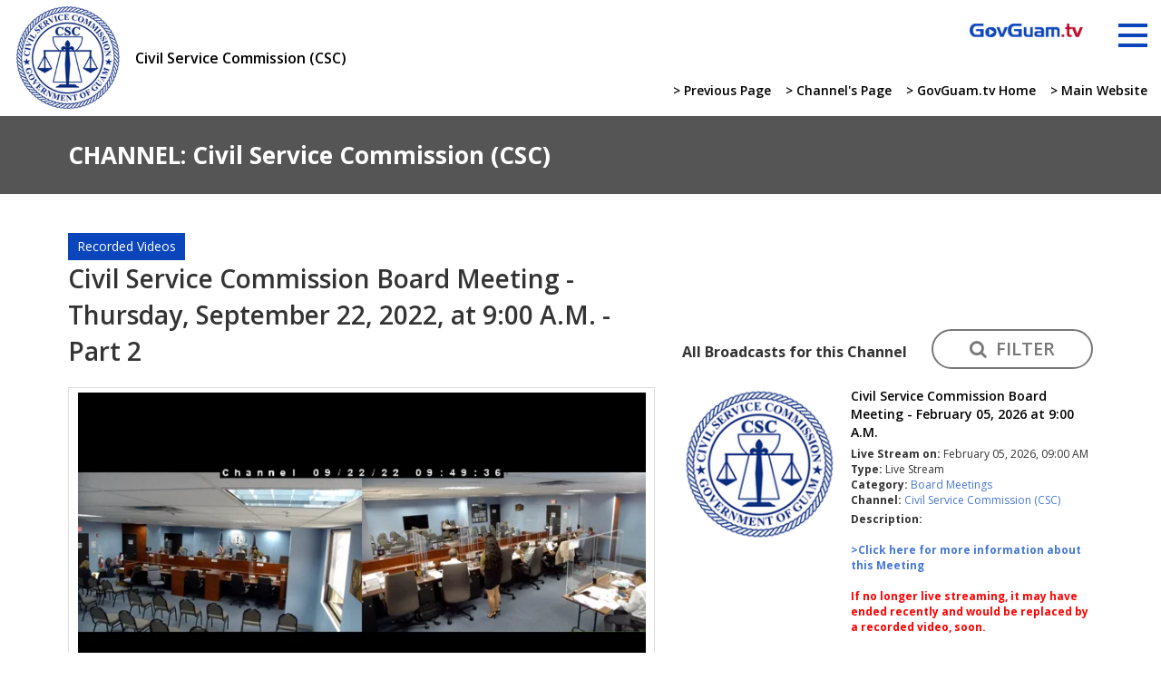

--- FILE ---
content_type: text/html; charset=UTF-8
request_url: https://govguam.tv/video_details/csc/civil-service-commission-board-meeting-thursday-september-22-2022-at-9-00-a-m-part-2
body_size: 26872
content:
<!doctype html>
<!-- paulirish.com/2008/conditional-stylesheets-vs-css-hacks-answer-neither/ -->
<!--[if lt IE 7]> 
<html class="no-js ie6 oldie" lang="en">
<![endif]-->
<!--[if IE 7]>	  
<html class="no-js ie7 oldie" lang="en">
<![endif]-->
<!--[if IE 8]>	  
<html class="no-js ie8 oldie" lang="en">
<![endif]-->
<!--[if IE 9]>	  
<html class="no-js ie9" lang="en">
<![endif]-->
<!-- Consider adding an manifest.appcache: h5bp.com/d/Offline -->
<!--[if gt IE 9]><!-->
<html class="no-js" lang="en" itemscope itemtype="http://schema.org/Product">
<!--<![endif]-->
<head>
<meta charset="utf-8"/>
<meta http-equiv="Content-Type" content="text/html; charset=utf-8">
<meta http-equiv="X-UA-Compatible" content="IE=edge,chrome=1">
<title>Civil Service Commission Board Meeting - Thursday, September 22, 2022, at 9:00 A.M. - Part 2 - GovGuam.tv | Live Stream + Videos Broadcasts for the Government of Guam organizations</title>
		
<meta name="description" content="GovGuam.tv">
<meta name="keywords" content="GovGuam.tv"/>
<link rel="shortcut icon" href="https://govguam.tv/uploads/app_favicon/1632836494_govguamtv_favicon.png" />
<meta name="viewport" content="width=device-width, initial-scale=1.0, maximum-scale=1">
<link href="/theme/Site/tvvideo/css/site_css.css?697d87ad0458e" rel="stylesheet">
<link href="/theme/Site/tvvideo/css/responsive.css?697d87ad0458e" rel="stylesheet">
<link href="/theme/Site/tvvideo/css/responsive_mobile.css?697d87ad0458e" rel="stylesheet">
<script type="text/javascript">
	var sitebasepthjs = '/theme/Site/tvvideo';
	var sitejspath = '/theme/Site/tvvideo/';
</script>
<script src="/theme/Site/tvvideo/js/jquery-1.7.min.js"></script>
<script src="/theme/Site/tvvideo/js/scripts.js"></script>
<!--[if lt IE 9]>
<script src="https://oss.maxcdn.com/libs/html5shiv/3.7.0/html5shiv.js"></script>
<script src="https://oss.maxcdn.com/libs/respond.js/1.3.0/respond.min.js"></script>
<![endif]-->
<!-- Global site tag (gtag.js) - Google Analytics -->
<script async src="https://www.googletagmanager.com/gtag/js?id=UA-141096936-69"></script>
<script>
  window.dataLayer = window.dataLayer || [];
  function gtag(){dataLayer.push(arguments);}
  gtag('js', new Date());

  gtag('config', 'UA-141096936-69');
</script>

</head>
<body class="blue-skin">
	<div id="nakainer">
		<div id="primary-content" class="main">
			<header id="header" class="cd-auto-hide-header stic">
	<div class="head-menu  only_channel_header">
		<div class="top-head-bar">
			<div class="container-fluid">
				<div class="row">
					<div class=" col-md-4 col-sm-12 csc channel_left_head">
						<div class="logopart">
														<a class="csc" href="https://govguam.tv/channel_page/csc">
								<img src="/img/../uploads/tv/tv_1632919238_csc_logo.png" alt="tv_1632919238_csc_logo.png" class="profile_img_style"/>								<span class="slogan"><span>Civil Service Commission (CSC)</span></span> 
							</a>
						  						</div>
					</div>
											<div class="col-md-8 menuicon text-right channel_right_head">
							<div class="menu_left_channel">
								<div id='cssmenu' style="display:none !important">
									<ul class="menulist">
										<li class="home"></li>
									</ul>
								</div>
							  <a class="gvtv_logo" style="padding: 0;margin-top: 10px;margin-bottom: 10px;display:inline-block;vertical-align:middle" href="https://www.govguam.tv/"><img src="/img/../uploads/tv/tv_1637315921_ggtv_logo.png" alt="tv_1637315921_ggtv_logo.png" style="max-width: 125px; max-height:70px;"/></a>																<div class="top-nav">
									<ul class="top-menu text-right">
										<li class="dropdown"> 
											<a data-toggle="dropdown" class="dropdown-toggle ham-icon" href="#" aria-expanded="false"> <span class="hamb-top"></span> <span class="hamb-middle"></span> <span class="hamb-bottom"></span> </a>
											<ul class="dropdown-menu extended logout">
												<ul class="menulist">
	<li class="home_tab_h" style="">
		<a href="https://www.govguam.tv/">Home</a></li>
	<li>
		<a href="https://web.govguam.tv/about-platform">About this Platform </a></li>
	<li>
		<a href="https://web.govguam.tv/get-started">Organization Registration </a></li>
</ul>
 
											</ul>
										</li>
									</ul>
								</div>
						  							</div>
							<br />
							<div class="actions-header pull-right">
								<a href="javascript:void(0);" onClick="history.back();" class="back_pre">> Previous Page</a> &nbsp;&nbsp; 
								
																	<span class="channel_page_link"><a href="https://govguam.tv/channel_page/csc">> Channel's Page</a> &nbsp;&nbsp; </span>
								  
									<a href="https://govguam.tv/">> GovGuam.tv Home</a> &nbsp;&nbsp;
																			<a href="http://csc.guam.gov/" target="_blank">> Main Website</a> 
																</div>
						</div>
									</div>
			</div>
		</div>
	</div>
</header>
<style>
.head-menu.opa{background: #032f65 url(/theme/Site/tvvideo/images/bg_header.jpg) top center no-repeat;    margin-bottom: 40px;border-top: solid 8px #becada;border-bottom: 4px solid #761015;}  
.opa .only_opa {display: block !important;float: none !important;text-align: right;margin-top:50px;}
.opa .only_opa a{color:#fff !important; font-size:16px;}
.opa .only_opa a:hover{color:#ddd !important}
.head-menu.opa .logopart img{/*max-width: 100%;*/     max-width: 130px;padding: 5px;width: 380px;}	
@media(max-width:991px){
.head-menu.opa .top-head-bar{    background: transparent;}
.head-menu.opa .top-head-bar #cssmenu{display:none !important}
.head-menu.opa .top-head-bar .menuicon{position:relative}
.opa .only_opa{margin-top: 15px;text-align: center;margin-bottom: 15px;}
.head-menu.opa .logopart{width:100%; text-align:center}
.head-menu.opa{margin-bottom:0}
}
</style>
			    <div class="page-title-small only_channel_title_bar">
      <div class="container">
        <h1 class="pull-left">CHANNEL: Civil Service Commission (CSC)</h1>
        
      </div>
      <!-- container -->
    </div>
    <nav id="sidebar" class="cart-widget-side">
		<form action="/channel_page/csc" id="directory-advance-search-form" method="get" accept-charset="utf-8">      <div id="dismiss1" style="font-size:12px;top:5px"> Close&nbsp;<i class="fa fa-times"></i> </div>
      <br>
      <div class="sidebar-header">
        <h3 style="margin-top:0"><strong>USE THE FILTERS BELOW TO SEARCH.</strong></h3>
        <h5><strong>Make your choice and click SEARCH below.</strong></h5>
      </div>
      <div class="section-sidebar">
        
          <div class="directory-filter-section1">
            <div class="directory-filter-section1">
              <div class="dr-filters directory-advanced-search-content sidebar-search newone ">
              		
				                <ul style="padding-bottom: 10px;">
                  <li>
                    <div class="search-keyword">
                      <label>Search by Name/Keywords</label>
						<div class="input text"><input name="keywords" class="form-search-text form-control" id="search-box" autocomplete="off" type="text"/></div>                    </div>
                  </li>
                  <li> </li>
                </ul>
								                <div class="dr-filters directory-advanced-search-content dr-search-category" style="padding:0;    padding-bottom: 10px;">
					<label style="font-size: 14px;font-weight: 600;margin: 0;margin: 8px 0;">Search by Categories</label>
					<ul>
													<li>
								<input type="checkbox" id="cat1" name="category[]" value="1" >
								<label for="cat1">Conferences</label>
							</li>
													<li>
								<input type="checkbox" id="cat2" name="category[]" value="2" >
								<label for="cat2">Public Hearings</label>
							</li>
													<li>
								<input type="checkbox" id="cat3" name="category[]" value="3" >
								<label for="cat3">Informational</label>
							</li>
													<li>
								<input type="checkbox" id="cat4" name="category[]" value="4" >
								<label for="cat4">Instructional</label>
							</li>
													<li>
								<input type="checkbox" id="cat5" name="category[]" value="5" >
								<label for="cat5">Board Meetings</label>
							</li>
													<li>
								<input type="checkbox" id="cat6" name="category[]" value="6" >
								<label for="cat6">Promotional</label>
							</li>
													<li>
								<input type="checkbox" id="cat7" name="category[]" value="7" >
								<label for="cat7">Public Service Announcements (PSA)</label>
							</li>
											</ul>
                </div>
								                <div class="dr-filters directory-advanced-search-content dr-search-category" style="padding:0;    padding-bottom: 10px;">
                  <label style="font-size: 14px;font-weight: 600;margin: 0;margin: 8px 0;">Search by Type</label>
					<ul>
						<li>
							<input type="checkbox" id="live_stream" name="type[]" value="Live Stream"  />
							<label for="live_stream">Live Stream</label>
						</li>
						<li>
							<input type="checkbox" id="recorded" name="type[]" value="Recorded Videos" >
							<label for="recorded">Recorded Videos</label>
						</li>
						<li>
							<input type="checkbox" id="audio_files" name="type[]" value="Audio Files" >
							<label for="audio_files">Audio Files</label>
						</li>						
					</ul>
                </div>
								                <div class="dr-filters directory-advanced-search-content dr-search-category" style="padding:0;    padding-bottom: 10px;">
                  <div class="input select">
                    <label style="font-size: 14px;font-weight: 600;margin: 0;margin: 8px 0; margin-bottom:0">Search by Post Date</label>
					<ul style="padding-bottom: 10px;">
					  <li style="padding-right:5px;">
						<div class="search-keyword">
						  <label>From</label>
						  <input name="post_from_date" id="search-box" class="form-search-text form-control datepicker" value="" type="text" autocomplete="off">
						</div>
					  </li>
					  <li style="padding-left:5px;">
						<div class="search-keyword">
						  <label>To</label>
						  <input name="post_to_date" id="search-box" class="form-search-text form-control datepicker" value="" type="text" autocomplete="off">
						</div>
					  </li>
					</ul>
                  </div>
                </div>
											
                <br>
                
              </div>
            </div>
          </div>
       
      </div>
      <div class="dr-filter-btn">
                  <input type="submit" value="SEARCH">
				  <a href="/channel_page" class="sub_type_filter">Clear All Filters</a>				  </div> 
      </form>
	<style>.right-info {cursor: pointer;position: absolute;right: 185px;top: 117px;}
	#CartPromoCode {text-transform: uppercase;}</style>
	<script>
	$('[data-toggle="popover"]').popover({container: 'body'}); 
		$(document).ready(function () {
			$('#dismiss1, .overlay1, .dismiss1').on('click', function () {
			$('#sidebar').removeClass('active');
			$('.overlay1').removeClass('active');
		});
	});
	</script>
    </nav>
    <div class="overlay1"></div> 
    <div class="event-organizations org_sec-bg" id="org">
      <div class="container">
      <br />
		<div class="row">
		  <div class="col-md-12">
			<div id="adv_search" style="display: none;">
			  <div class="closesearch" style="text-align: right;"><span class="jq_close" style="cursor: pointer;">Close (X)</span></div>
			  <form action="/channel_page/csc" id="video-filter" class="jquery-once-2-processed hideSubmitButton-processed" method="get" accept-charset="utf-8">				<div>
				  <div class="views-exposed-form">
					<div class="views-exposed-widgets clearfix">
					  <div class="views-exposed-widget views-widget-filter-combine" id="edit-combine-wrapper">
						<label for="edit-combine">Keyword(s) </label>
						<div class="views-widget">
						  <div class="form-item form-type-textfield form-item-combine">
							<div class="input text"><input name="keywords" class="form-search-text form-control" id="search-box" autocomplete="off" type="text"/></div>						  </div>
						</div>
					  </div>
					  <div class="views-exposed-widget views-widget-filter-field_topic_tid" id="edit-topic-wrapper">
						<label for="edit-topic">Categories </label>
						<div class="views-widget">
						  <div class="form-item form-type-select form-item-topic">
							<div class="input select"><select name="category_id[]" class="form-search-text form-control" id="search-box" autocomplete="off">
<option value="">All</option>
<option value="1">Conferences</option>
<option value="2">Public Hearings</option>
<option value="3">Informational</option>
<option value="4">Instructional</option>
<option value="5">Board Meetings</option>
<option value="6">Promotional</option>
<option value="7">Public Service Announcements (PSA)</option>
</select></div>						  </div>
						</div>
					  </div>
					  <div class="views-exposed-widget views-widget-filter-field_topic_tid" id="edit-topic-wrapper">
						<label for="edit-Type">Type </label>
						<div class="views-widget">
							<div class="form-item form-type-select form-item-topic">
								<div class="input select"><select name="type[]" class="form-search-text form-control" id="edit-Type" autocomplete="off">
<option value="">All</option>
<option value="Live Stream">Live Stream</option>
<option value="Recorded Videos">Recorded Videos</option>
<option value="0">Audio Files</option>
<option value="1">Audio Files</option>
</select></div>							</div>
						</div>
					  </div>
					  <div class="views-exposed-widget views-widget-filter-field_date_posted_value" id="edit-date-posted-wrapper">
						<label for="edit-date-posted">Post Date Range </label>
						<div class="views-widget">
						  <div id="edit-field-date-posted-value-min-wrapper">
							<div id="edit-field-date-posted-value-min-inside-wrapper">
							  <div class="container-inline-date">
								<div class="form-item form-type-date-popup form-item-date-posted-min">
								  <label for="edit-date-posted-min">Start date </label>
								  <div class="date-padding" id="edit-date-posted-min">
									<div class="form-item form-type-textfield form-item-date-posted-min-date">
									  <label class="element-invisible" for="edit-date-posted-min-datepicker-popup-0">Date </label>
									  <input class="form-text datepicker" id="edit-date-posted-min-datepicker-popup-0" maxlength="30" name="post_from_date" placeholder="Search by Post Date" size="20" type="text" value="">
									</div>
								  </div>
								  <div class="description">"From" this date</div>
								</div>
							  </div>
							</div>
						  </div>
						  <div id="edit-field-date-posted-value-max-wrapper">
							<div id="edit-field-date-posted-value-max-inside-wrapper">
							  <div class="container-inline-date">
								<div class="form-item form-type-date-popup form-item-date-posted-max">
								  <label for="edit-date-posted-max">End date </label>
								  <div class="date-padding" id="edit-date-posted-max">
									<div class="form-item form-type-textfield form-item-date-posted-max-date">
									  <label class="element-invisible" for="edit-date-posted-max-datepicker-popup-0">Date </label>
									  <input class="form-text datepicker" id="edit-date-posted-max-datepicker-popup-0" maxlength="30" name="post_to_date" placeholder="Search by Post Date" size="20" type="text" value="">
									</div>
								  </div>
								  <div class="description">"To" this date</div>
								</div>
							  </div>
							</div>
						  </div>
						</div>
					  </div>
					  <div class="views-exposed-widget views-submit-button">
						<input class="form-submit" id="edit-submit-news" type="submit" value="Search">
					  </div>
					</div>
				  </div>
				</div>
			  </form>
			</div>
		  </div>
        </div>
        <div class="row brandSliderSubContainer">
          <div class="col-md-12">
			            <div class="row flex-row" style="align-items: flex-end;">
              <div class="col-md-7 mobile-order-2">
                <div class="left_video_section">
									<div class="video-label recorded">Recorded Videos</div>
				                                  
				  
				 <div class="video-title">Civil Service Commission Board Meeting - Thursday, September 22, 2022, at 9:00 A.M. - Part 2</div>
				
				
				                
                
                 
                  
                  </div>
             
              </div>
              <div class="col-md-5 mobile-order-1">
              
               
				 <div class="video-filter float-right only_mobile filter_btn"><a href="javascript:;" id="search-filter1" rel="" class="sidebar_filter"><i class="fa fa-search">&nbsp;</i> FILTER</a></div>
				
				
				              
               
              
            </div>
            </div>
						
            <div class="row">
				<div class="col-md-7">
					<div class="left_video_section">
						
															<div class="big-video myIframe">
										<iframe allow="autoplay; clipboard-write; encrypted-media; picture-in-picture; web-share" allowfullscreen="true" frameborder="0" height="314px" scrolling="no" src="https://player.vimeo.com/video/752829611" style="border:none;overflow:hidden" width="560px"></iframe>										<div class="video-overlay overlay" style="display:none;"><img class="playpause" src="/theme/Site/tvvideo/images/red-play-icon.png"></div>
									</div>									
																				
						
						<div class="video-post-details">
							<!-- <div class="video-post-date"><strong>Posted on:</strong> September 23, 2022</div> -->
															<div class="video-post-date ite"><strong>Posted on:</strong> September 23, 2022</div>
														<div class="board-name ite"><strong>Type:</strong> Recorded Videos</div>
							<div class="video-category ite"><strong>Category:</strong> <a href="https://govguam.tv/channel_page/csc?category[]=5">Board Meetings</a></div>
							<div class="channel_url">
							<div class="board-name ite"><strong>Channel:</strong> 
																	<a href="https://govguam.tv/channel_page/csc">Civil Service Commission (CSC)</a>
															
							</div>
							</div>
														<div class="video-description ite"><strong>Description: </strong><br>
							<a href="https://go.opengovguam.com/meeting_detail_page/csc/NTEx"><strong> >Click here for more information about this Meeting</strong></a></div>
														
							<div class="share-video ite"><i class="fa fa-share">&nbsp;</i> <a class="magnific span_color" href="#share-dialog">Share</a></div>
							
													</div>
						
											</div>
				</div>
			                <div class="col-md-5">
              <div class="right_section_heading only-desktop">
									<strong>All Broadcasts for this Channel</strong>
				                  <div class="video-filter float-right filter_btn"><a style="margin-top: -14px;" href="javascript:;" id="search-filter1" rel="" class="sidebar_filter"><i class="fa fa-search">&nbsp;</i> FILTER</a></div>
                </div>
                <div class="right_video_scroll">
				                  <div class="row video_row" onclick="window.location.href='https://govguam.tv/video_details/csc/civil-service-commission-board-meeting-february-05-2026-at-9-00-a-m'">
                    <div class="col-md-5" style="text-align: center;">
					<a href="https://govguam.tv/video_details/csc/civil-service-commission-board-meeting-february-05-2026-at-9-00-a-m">
					
																								<div class="big-video myIframe1">
														<img src="/img/../uploads/tv/pro_thumb_1769678122_CSC_logo.png" alt="pro_thumb_1769678122_CSC_logo.png" class="profile_img_style"/>														<div class="video-overlay overlay" style="display:none;"><img class="playpause" src="/theme/Site/tvvideo/images/red-play-icon.png"></div>
														</div>										
														
					</a>					
					
					</div>
                    <div class="col-md-7" style="padding-left:0;">
                      <div class="video_title">
					  <a href="https://govguam.tv/video_details/csc/civil-service-commission-board-meeting-february-05-2026-at-9-00-a-m">
					  Civil Service Commission Board Meeting - February 05, 2026 at 9:00 A.M.					  </a>
					  </div>
                      <div class="video-post-details">
                        
						
													<div class="video-post-date"><strong>Live Stream on:</strong> 
								February 05, 2026, 09:00 AM</div>
												
						
                        <div class="video-category"><strong>Type:</strong> Live Stream</div>
                        <div class="video-category"><strong>Category:</strong> <a href="https://govguam.tv/channel_page/csc?category[]=5">Board Meetings</a></div>
                        <div class="video-category ite channel_url"><strong>Channel:</strong> 
																	<a href="https://govguam.tv/channel_page/csc">Civil Service Commission (CSC)</a>
														
						
						</div>
														<div class="video-description ite"><strong>Description: </strong><br>
							<br />
<a href="https://go.opengovguam.com/meeting_detail_page/csc/MTY4NA==" target="_blank"><strong>&gt;Click here for more information about this Meeting</strong></a><br />
<br />
<span style="color:#ff0000; display: none1;"><strong>If no longer live streaming, it may have ended recently and would be replaced by a recorded video, soon.</strong></span><br type="_moz" />
</div>
													
                      </div>
                      <div>&nbsp;</div>
                    </div>
					
                  </div>
				                  <div class="row video_row" onclick="window.location.href='https://govguam.tv/video_details/csc/civil-service-commission-board-meeting-february-03-2026-at-9-00-a-m'">
                    <div class="col-md-5" style="text-align: center;">
					<a href="https://govguam.tv/video_details/csc/civil-service-commission-board-meeting-february-03-2026-at-9-00-a-m">
					
																								<div class="big-video myIframe1">
														<img src="/img/../uploads/tv/pro_thumb_1769509081_CSC_logo.png" alt="pro_thumb_1769509081_CSC_logo.png" class="profile_img_style"/>														<div class="video-overlay overlay" style="display:none;"><img class="playpause" src="/theme/Site/tvvideo/images/red-play-icon.png"></div>
														</div>										
														
					</a>					
					
					</div>
                    <div class="col-md-7" style="padding-left:0;">
                      <div class="video_title">
					  <a href="https://govguam.tv/video_details/csc/civil-service-commission-board-meeting-february-03-2026-at-9-00-a-m">
					  Civil Service Commission Board Meeting - February 03, 2026 at 9:00 A.M.					  </a>
					  </div>
                      <div class="video-post-details">
                        
						
													<div class="video-post-date"><strong>Live Stream on:</strong> 
								February 03, 2026, 09:00 AM</div>
												
						
                        <div class="video-category"><strong>Type:</strong> Live Stream</div>
                        <div class="video-category"><strong>Category:</strong> <a href="https://govguam.tv/channel_page/csc?category[]=5">Board Meetings</a></div>
                        <div class="video-category ite channel_url"><strong>Channel:</strong> 
																	<a href="https://govguam.tv/channel_page/csc">Civil Service Commission (CSC)</a>
														
						
						</div>
														<div class="video-description ite"><strong>Description: </strong><br>
							<br />
<a href="https://go.opengovguam.com/meeting_detail_page/csc/MTY4MQ==" target="_blank"><strong>&gt;Click here for more information about this Meeting</strong></a><br />
<br />
<span style="color:#ff0000; display: none1;"><strong>If no longer live streaming, it may have ended recently and would be replaced by a recorded video, soon.</strong></span><br type="_moz" />
</div>
													
                      </div>
                      <div>&nbsp;</div>
                    </div>
					
                  </div>
				                  <div class="row video_row" onclick="window.location.href='https://govguam.tv/video_details/csc/civil-service-commission-board-meeting-january-29-2026-at-9-00-a-m'">
                    <div class="col-md-5" style="text-align: center;">
					<a href="https://govguam.tv/video_details/csc/civil-service-commission-board-meeting-january-29-2026-at-9-00-a-m">
					
																							<div class="big-video myIframe1">
													<img src="/img/../uploads/tv/tv_1769654126_csc.png" alt="tv_1769654126_csc.png" class="profile_img_style"/>													<div class="video-overlay overlay" style="display:none;"><img class="playpause" src="/theme/Site/tvvideo/images/red-play-icon.png"></div>
													</div>
													
					</a>					
					
					</div>
                    <div class="col-md-7" style="padding-left:0;">
                      <div class="video_title">
					  <a href="https://govguam.tv/video_details/csc/civil-service-commission-board-meeting-january-29-2026-at-9-00-a-m">
					  Civil Service Commission Board Meeting - January 29, 2026 at 9:00 A.M.					  </a>
					  </div>
                      <div class="video-post-details">
                        
						
													<div class="video-post-date"><strong>Posted on:</strong> January 29, 2026</div>
												
						
                        <div class="video-category"><strong>Type:</strong> Recorded Videos</div>
                        <div class="video-category"><strong>Category:</strong> <a href="https://govguam.tv/channel_page/csc?category[]=5">Board Meetings</a></div>
                        <div class="video-category ite channel_url"><strong>Channel:</strong> 
																	<a href="https://govguam.tv/channel_page/csc">Civil Service Commission (CSC)</a>
														
						
						</div>
														<div class="video-description ite"><strong>Description: </strong><br>
							<br />
<a href="https://go.opengovguam.com/meeting_detail_page/csc/MTY3NQ==" target="_blank"><strong>&gt;Click here for more information about this Meeting</strong></a><br />
<br />
<span style="color:#ff0000; display: none;"><strong>If no longer live streaming, it may have ended recently and would be replaced by a recorded video, soon.</strong></span><br type="_moz" />
</div>
													
                      </div>
                      <div>&nbsp;</div>
                    </div>
					
                  </div>
				                  <div class="row video_row" onclick="window.location.href='https://govguam.tv/video_details/csc/civil-service-commission-board-meeting-january-27-2026-at-9-00-a-m'">
                    <div class="col-md-5" style="text-align: center;">
					<a href="https://govguam.tv/video_details/csc/civil-service-commission-board-meeting-january-27-2026-at-9-00-a-m">
					
											
													<div class="big-video myIframe1">
													<img src="/img/../uploads/tv/tv_1769575150_CSC_BM_Jan_27_2026.png" alt="tv_1769575150_CSC_BM_Jan_27_2026.png" class="profile_img_style"/>													<div class="video-overlay overlay" style="display:none;"><img class="playpause" src="/theme/Site/tvvideo/images/red-play-icon.png"></div>
													</div>
													
					</a>					
					
					</div>
                    <div class="col-md-7" style="padding-left:0;">
                      <div class="video_title">
					  <a href="https://govguam.tv/video_details/csc/civil-service-commission-board-meeting-january-27-2026-at-9-00-a-m">
					  Civil Service Commission Board Meeting - January 27, 2026 at 9:00 A.M.					  </a>
					  </div>
                      <div class="video-post-details">
                        
						
													<div class="video-post-date"><strong>Posted on:</strong> January 27, 2026</div>
												
						
                        <div class="video-category"><strong>Type:</strong> Recorded Videos</div>
                        <div class="video-category"><strong>Category:</strong> <a href="https://govguam.tv/channel_page/csc?category[]=5">Board Meetings</a></div>
                        <div class="video-category ite channel_url"><strong>Channel:</strong> 
																	<a href="https://govguam.tv/channel_page/csc">Civil Service Commission (CSC)</a>
														
						
						</div>
														<div class="video-description ite"><strong>Description: </strong><br>
							<br />
<a href="https://go.opengovguam.com/meeting_detail_page/csc/MTY4MA==" target="_blank"><strong>&gt;Click here for more information about this Meeting</strong></a><br />
<br />
<span style="color:#ff0000; display: none;"><strong>If no longer live streaming, it may have ended recently and would be replaced by a recorded video, soon.</strong></span><br type="_moz" />
</div>
													
                      </div>
                      <div>&nbsp;</div>
                    </div>
					
                  </div>
				                  <div class="row video_row" onclick="window.location.href='https://govguam.tv/video_details/csc/civil-service-commission-board-meeting-january-22-2026-at-9-00-a-m'">
                    <div class="col-md-5" style="text-align: center;">
					<a href="https://govguam.tv/video_details/csc/civil-service-commission-board-meeting-january-22-2026-at-9-00-a-m">
					
											
													<div class="big-video myIframe1">
													<img src="/img/../uploads/tv/tv_1769062628_csc%20meeting.png" alt="tv_1769062628_csc meeting.png" class="profile_img_style"/>													<div class="video-overlay overlay" style="display:none;"><img class="playpause" src="/theme/Site/tvvideo/images/red-play-icon.png"></div>
													</div>
													
					</a>					
					
					</div>
                    <div class="col-md-7" style="padding-left:0;">
                      <div class="video_title">
					  <a href="https://govguam.tv/video_details/csc/civil-service-commission-board-meeting-january-22-2026-at-9-00-a-m">
					  Civil Service Commission Board Meeting - January 22, 2026 at 9:00 A.M.					  </a>
					  </div>
                      <div class="video-post-details">
                        
						
													<div class="video-post-date"><strong>Posted on:</strong> January 22, 2026</div>
												
						
                        <div class="video-category"><strong>Type:</strong> Recorded Videos</div>
                        <div class="video-category"><strong>Category:</strong> <a href="https://govguam.tv/channel_page/csc?category[]=5">Board Meetings</a></div>
                        <div class="video-category ite channel_url"><strong>Channel:</strong> 
																	<a href="https://govguam.tv/channel_page/csc">Civil Service Commission (CSC)</a>
														
						
						</div>
														<div class="video-description ite"><strong>Description: </strong><br>
							<br />
<a href="https://go.opengovguam.com/meeting_detail_page/csc/MTY2MQ==" target="_blank"><strong>&gt;Click here for more information about this Meeting</strong></a><br />
<br />
<span style="color:#ff0000; display: none;"><strong>If no longer live streaming, it may have ended recently and would be replaced by a recorded video, soon.</strong></span><br type="_moz" />
</div>
													
                      </div>
                      <div>&nbsp;</div>
                    </div>
					
                  </div>
				                  <div class="row video_row" onclick="window.location.href='https://govguam.tv/video_details/csc/civil-service-commission-board-meeting-january-20-2026-at-9-00-a-m'">
                    <div class="col-md-5" style="text-align: center;">
					<a href="https://govguam.tv/video_details/csc/civil-service-commission-board-meeting-january-20-2026-at-9-00-a-m">
					
											
													<div class="big-video myIframe1">
													<img src="/img/../uploads/tv/tv_1768892961_csc%20meeting.png" alt="tv_1768892961_csc meeting.png" class="profile_img_style"/>													<div class="video-overlay overlay" style="display:none;"><img class="playpause" src="/theme/Site/tvvideo/images/red-play-icon.png"></div>
													</div>
													
					</a>					
					
					</div>
                    <div class="col-md-7" style="padding-left:0;">
                      <div class="video_title">
					  <a href="https://govguam.tv/video_details/csc/civil-service-commission-board-meeting-january-20-2026-at-9-00-a-m">
					  Civil Service Commission Board Meeting - January 20, 2026 at 9:00 A.M.					  </a>
					  </div>
                      <div class="video-post-details">
                        
						
													<div class="video-post-date"><strong>Posted on:</strong> January 20, 2026</div>
												
						
                        <div class="video-category"><strong>Type:</strong> Recorded Videos</div>
                        <div class="video-category"><strong>Category:</strong> <a href="https://govguam.tv/channel_page/csc?category[]=5">Board Meetings</a></div>
                        <div class="video-category ite channel_url"><strong>Channel:</strong> 
																	<a href="https://govguam.tv/channel_page/csc">Civil Service Commission (CSC)</a>
														
						
						</div>
														<div class="video-description ite"><strong>Description: </strong><br>
							<br />
<a href="https://go.opengovguam.com/meeting_detail_page/csc/MTY1OA==" target="_blank"><strong>&gt;Click here for more information about this Meeting</strong></a><br />
<br />
<span style="color:#ff0000; display: none;"><strong>If no longer live streaming, it may have ended recently and would be replaced by a recorded video, soon.</strong></span><br type="_moz" />
</div>
													
                      </div>
                      <div>&nbsp;</div>
                    </div>
					
                  </div>
				                  <div class="row video_row" onclick="window.location.href='https://govguam.tv/video_details/csc/civil-service-commission-board-meeting-january-15-2026-at-9-00-a-m-part-2'">
                    <div class="col-md-5" style="text-align: center;">
					<a href="https://govguam.tv/video_details/csc/civil-service-commission-board-meeting-january-15-2026-at-9-00-a-m-part-2">
					
											
													<div class="big-video myIframe1">
													<img src="/img/../uploads/tv/pro_thumb_1768528587_csc%20meeting.png" alt="pro_thumb_1768528587_csc meeting.png" class="profile_img_style"/>													<div class="video-overlay overlay" style="display:none;"><img class="playpause" src="/theme/Site/tvvideo/images/red-play-icon.png"></div>
													</div>
													
					</a>					
					
					</div>
                    <div class="col-md-7" style="padding-left:0;">
                      <div class="video_title">
					  <a href="https://govguam.tv/video_details/csc/civil-service-commission-board-meeting-january-15-2026-at-9-00-a-m-part-2">
					  Civil Service Commission Board Meeting - January 15, 2026 at 9:00 A.M. Part -2					  </a>
					  </div>
                      <div class="video-post-details">
                        
						
													<div class="video-post-date"><strong>Posted on:</strong> January 16, 2026</div>
												
						
                        <div class="video-category"><strong>Type:</strong> Recorded Videos</div>
                        <div class="video-category"><strong>Category:</strong> <a href="https://govguam.tv/channel_page/csc?category[]=5">Board Meetings</a></div>
                        <div class="video-category ite channel_url"><strong>Channel:</strong> 
																	<a href="https://govguam.tv/channel_page/csc">Civil Service Commission (CSC)</a>
														
						
						</div>
													
                      </div>
                      <div>&nbsp;</div>
                    </div>
					
                  </div>
				                  <div class="row video_row" onclick="window.location.href='https://govguam.tv/video_details/csc/civil-service-commission-board-meeting-january-15-2026-at-9-00-a-m-part-1'">
                    <div class="col-md-5" style="text-align: center;">
					<a href="https://govguam.tv/video_details/csc/civil-service-commission-board-meeting-january-15-2026-at-9-00-a-m-part-1">
					
											
													<div class="big-video myIframe1">
													<img src="/img/../uploads/tv/tv_1768528560_csc%20meeting.png" alt="tv_1768528560_csc meeting.png" class="profile_img_style"/>													<div class="video-overlay overlay" style="display:none;"><img class="playpause" src="/theme/Site/tvvideo/images/red-play-icon.png"></div>
													</div>
													
					</a>					
					
					</div>
                    <div class="col-md-7" style="padding-left:0;">
                      <div class="video_title">
					  <a href="https://govguam.tv/video_details/csc/civil-service-commission-board-meeting-january-15-2026-at-9-00-a-m-part-1">
					  Civil Service Commission Board Meeting - January 15, 2026 at 9:00 A.M. Part -1					  </a>
					  </div>
                      <div class="video-post-details">
                        
						
													<div class="video-post-date"><strong>Posted on:</strong> January 15, 2026</div>
												
						
                        <div class="video-category"><strong>Type:</strong> Recorded Videos</div>
                        <div class="video-category"><strong>Category:</strong> <a href="https://govguam.tv/channel_page/csc?category[]=5">Board Meetings</a></div>
                        <div class="video-category ite channel_url"><strong>Channel:</strong> 
																	<a href="https://govguam.tv/channel_page/csc">Civil Service Commission (CSC)</a>
														
						
						</div>
														<div class="video-description ite"><strong>Description: </strong><br>
							<br />
<a href="https://go.opengovguam.com/meeting_detail_page/csc/MTY1Nw==" target="_blank"><strong>&gt;Click here for more information about this Meeting</strong></a><br />
<br />
<span style="color:#ff0000; display: none;"><strong>If no longer live streaming, it may have ended recently and would be replaced by a recorded video, soon.</strong></span><br type="_moz" />
</div>
													
                      </div>
                      <div>&nbsp;</div>
                    </div>
					
                  </div>
				                  <div class="row video_row" onclick="window.location.href='https://govguam.tv/video_details/csc/civil-service-commission-board-meeting-january-13-2026-at-9-00-a-m'">
                    <div class="col-md-5" style="text-align: center;">
					<a href="https://govguam.tv/video_details/csc/civil-service-commission-board-meeting-january-13-2026-at-9-00-a-m">
					
											
													<div class="big-video myIframe1">
													<img src="/img/../uploads/tv/tv_1768286396_CSC_Board_Meeting_Jan_13_2026.PNG" alt="tv_1768286396_CSC_Board_Meeting_Jan_13_2026.PNG" class="profile_img_style"/>													<div class="video-overlay overlay" style="display:none;"><img class="playpause" src="/theme/Site/tvvideo/images/red-play-icon.png"></div>
													</div>
													
					</a>					
					
					</div>
                    <div class="col-md-7" style="padding-left:0;">
                      <div class="video_title">
					  <a href="https://govguam.tv/video_details/csc/civil-service-commission-board-meeting-january-13-2026-at-9-00-a-m">
					  Civil Service Commission Board Meeting - January 13, 2026 at 9:00 A.M.					  </a>
					  </div>
                      <div class="video-post-details">
                        
						
													<div class="video-post-date"><strong>Posted on:</strong> January 13, 2026</div>
												
						
                        <div class="video-category"><strong>Type:</strong> Recorded Videos</div>
                        <div class="video-category"><strong>Category:</strong> <a href="https://govguam.tv/channel_page/csc?category[]=5">Board Meetings</a></div>
                        <div class="video-category ite channel_url"><strong>Channel:</strong> 
																	<a href="https://govguam.tv/channel_page/csc">Civil Service Commission (CSC)</a>
														
						
						</div>
														<div class="video-description ite"><strong>Description: </strong><br>
							<br />
<a href="https://go.opengovguam.com/meeting_detail_page/csc/MTY1Ng==" target="_blank"><strong>&gt;Click here for more information about this Meeting</strong></a><br />
<br />
<span style="color:#ff0000; display: none;"><strong>If no longer live streaming, it may have ended recently and would be replaced by a recorded video, soon.</strong></span><br type="_moz" />
</div>
													
                      </div>
                      <div>&nbsp;</div>
                    </div>
					
                  </div>
				                  <div class="row video_row" onclick="window.location.href='https://govguam.tv/video_details/csc/civil-service-commission-board-meeting-january-08-2026-at-9-00-a-m'">
                    <div class="col-md-5" style="text-align: center;">
					<a href="https://govguam.tv/video_details/csc/civil-service-commission-board-meeting-january-08-2026-at-9-00-a-m">
					
											
													<div class="big-video myIframe1">
													<img src="/img/../uploads/tv/tv_1767830669_csc.png" alt="tv_1767830669_csc.png" class="profile_img_style"/>													<div class="video-overlay overlay" style="display:none;"><img class="playpause" src="/theme/Site/tvvideo/images/red-play-icon.png"></div>
													</div>
													
					</a>					
					
					</div>
                    <div class="col-md-7" style="padding-left:0;">
                      <div class="video_title">
					  <a href="https://govguam.tv/video_details/csc/civil-service-commission-board-meeting-january-08-2026-at-9-00-a-m">
					  Civil Service Commission Board Meeting - January 08, 2026 at 9:00 A.M.					  </a>
					  </div>
                      <div class="video-post-details">
                        
						
													<div class="video-post-date"><strong>Posted on:</strong> January 08, 2026</div>
												
						
                        <div class="video-category"><strong>Type:</strong> Recorded Videos</div>
                        <div class="video-category"><strong>Category:</strong> <a href="https://govguam.tv/channel_page/csc?category[]=5">Board Meetings</a></div>
                        <div class="video-category ite channel_url"><strong>Channel:</strong> 
																	<a href="https://govguam.tv/channel_page/csc">Civil Service Commission (CSC)</a>
														
						
						</div>
														<div class="video-description ite"><strong>Description: </strong><br>
							<br />
<a href="https://go.opengovguam.com/meeting_detail_page/csc/MTY1MA==" target="_blank"><strong>&gt;Click here for more information about this Meeting</strong></a><br />
<br />
<span style="color:#ff0000; display: none;"><strong>If no longer live streaming, it may have ended recently and would be replaced by a recorded video, soon.</strong></span><br type="_moz" />
</div>
													
                      </div>
                      <div>&nbsp;</div>
                    </div>
					
                  </div>
				                  <div class="row video_row" onclick="window.location.href='https://govguam.tv/video_details/csc/civil-service-commission-board-meeting-january-06-2026-at-9-00-a-m'">
                    <div class="col-md-5" style="text-align: center;">
					<a href="https://govguam.tv/video_details/csc/civil-service-commission-board-meeting-january-06-2026-at-9-00-a-m">
					
											
													<div class="big-video myIframe1">
													<img src="/img/../uploads/tv/tv_1767686920_CSC_B.M._Jan_06_2026.PNG" alt="tv_1767686920_CSC_B.M._Jan_06_2026.PNG" class="profile_img_style"/>													<div class="video-overlay overlay" style="display:none;"><img class="playpause" src="/theme/Site/tvvideo/images/red-play-icon.png"></div>
													</div>
													
					</a>					
					
					</div>
                    <div class="col-md-7" style="padding-left:0;">
                      <div class="video_title">
					  <a href="https://govguam.tv/video_details/csc/civil-service-commission-board-meeting-january-06-2026-at-9-00-a-m">
					  Civil Service Commission Board Meeting - January 06, 2026 at 9:00 A.M.					  </a>
					  </div>
                      <div class="video-post-details">
                        
						
													<div class="video-post-date"><strong>Posted on:</strong> January 06, 2026</div>
												
						
                        <div class="video-category"><strong>Type:</strong> Recorded Videos</div>
                        <div class="video-category"><strong>Category:</strong> <a href="https://govguam.tv/channel_page/csc?category[]=5">Board Meetings</a></div>
                        <div class="video-category ite channel_url"><strong>Channel:</strong> 
																	<a href="https://govguam.tv/channel_page/csc">Civil Service Commission (CSC)</a>
														
						
						</div>
														<div class="video-description ite"><strong>Description: </strong><br>
							<br />
<a href="https://go.opengovguam.com/meeting_detail_page/csc/MTY0OQ==" target="_blank"><strong>&gt;Click here for more information about this Meeting</strong></a><br />
<br />
<span style="color:#ff0000; display: none;"><strong>If no longer live streaming, it may have ended recently and would be replaced by a recorded video, soon.</strong></span><br type="_moz" />
</div>
													
                      </div>
                      <div>&nbsp;</div>
                    </div>
					
                  </div>
				                  <div class="row video_row" onclick="window.location.href='https://govguam.tv/video_details/csc/civil-service-commission-board-meeting-december-18-2025-at-9-00-a-m'">
                    <div class="col-md-5" style="text-align: center;">
					<a href="https://govguam.tv/video_details/csc/civil-service-commission-board-meeting-december-18-2025-at-9-00-a-m">
					
											
													<div class="big-video myIframe1">
													<img src="/img/../uploads/tv/tv_1766053117_CSC_Dec_18_2025.png" alt="tv_1766053117_CSC_Dec_18_2025.png" class="profile_img_style"/>													<div class="video-overlay overlay" style="display:none;"><img class="playpause" src="/theme/Site/tvvideo/images/red-play-icon.png"></div>
													</div>
													
					</a>					
					
					</div>
                    <div class="col-md-7" style="padding-left:0;">
                      <div class="video_title">
					  <a href="https://govguam.tv/video_details/csc/civil-service-commission-board-meeting-december-18-2025-at-9-00-a-m">
					  Civil Service Commission Board Meeting - December 18, 2025 at 9:00 A.M					  </a>
					  </div>
                      <div class="video-post-details">
                        
						
													<div class="video-post-date"><strong>Posted on:</strong> December 18, 2025</div>
												
						
                        <div class="video-category"><strong>Type:</strong> Recorded Videos</div>
                        <div class="video-category"><strong>Category:</strong> <a href="https://govguam.tv/channel_page/csc?category[]=5">Board Meetings</a></div>
                        <div class="video-category ite channel_url"><strong>Channel:</strong> 
																	<a href="https://govguam.tv/channel_page/csc">Civil Service Commission (CSC)</a>
														
						
						</div>
														<div class="video-description ite"><strong>Description: </strong><br>
							<br />
<a href="https://go.opengovguam.com/meeting_detail_page/csc/MTYzOQ==" target="_blank"><strong>&gt;Click here for more information about this Meeting</strong></a><br />
<br />
<span style="color:#ff0000; display: none;"><strong>If no longer live streaming, it may have ended recently and would be replaced by a recorded video, soon.</strong></span><br type="_moz" />
</div>
													
                      </div>
                      <div>&nbsp;</div>
                    </div>
					
                  </div>
				                  <div class="row video_row" onclick="window.location.href='https://govguam.tv/video_details/csc/civil-service-commission-board-meeting-december-11-2025-at-9-00-a-m'">
                    <div class="col-md-5" style="text-align: center;">
					<a href="https://govguam.tv/video_details/csc/civil-service-commission-board-meeting-december-11-2025-at-9-00-a-m">
					
											
													<div class="big-video myIframe1">
													<img src="/img/../uploads/tv/tv_1765430117_csc%20meeting.png" alt="tv_1765430117_csc meeting.png" class="profile_img_style"/>													<div class="video-overlay overlay" style="display:none;"><img class="playpause" src="/theme/Site/tvvideo/images/red-play-icon.png"></div>
													</div>
													
					</a>					
					
					</div>
                    <div class="col-md-7" style="padding-left:0;">
                      <div class="video_title">
					  <a href="https://govguam.tv/video_details/csc/civil-service-commission-board-meeting-december-11-2025-at-9-00-a-m">
					  Civil Service Commission Board Meeting - December 11, 2025 at 9:00 A.M					  </a>
					  </div>
                      <div class="video-post-details">
                        
						
													<div class="video-post-date"><strong>Posted on:</strong> December 11, 2025</div>
												
						
                        <div class="video-category"><strong>Type:</strong> Recorded Videos</div>
                        <div class="video-category"><strong>Category:</strong> <a href="https://govguam.tv/channel_page/csc?category[]=5">Board Meetings</a></div>
                        <div class="video-category ite channel_url"><strong>Channel:</strong> 
																	<a href="https://govguam.tv/channel_page/csc">Civil Service Commission (CSC)</a>
														
						
						</div>
														<div class="video-description ite"><strong>Description: </strong><br>
							<br />
<a href="https://go.opengovguam.com/meeting_detail_page/csc/MTYzMQ==" target="_blank"><strong>&gt;Click here for more information about this Meeting</strong></a><br />
<br />
<span style="color:#ff0000; display: none;"><strong>If no longer live streaming, it may have ended recently and would be replaced by a recorded video, soon.</strong></span><br type="_moz" />
</div>
													
                      </div>
                      <div>&nbsp;</div>
                    </div>
					
                  </div>
				                  <div class="row video_row" onclick="window.location.href='https://govguam.tv/video_details/csc/civil-service-commission-board-meeting-december-09-2025-at-9-00-a-m'">
                    <div class="col-md-5" style="text-align: center;">
					<a href="https://govguam.tv/video_details/csc/civil-service-commission-board-meeting-december-09-2025-at-9-00-a-m">
					
											
													<div class="big-video myIframe1">
													<img src="/img/../uploads/tv/tv_1765265462_CSC_Board_Meeting_Dec_09_2025.png" alt="tv_1765265462_CSC_Board_Meeting_Dec_09_2025.png" class="profile_img_style"/>													<div class="video-overlay overlay" style="display:none;"><img class="playpause" src="/theme/Site/tvvideo/images/red-play-icon.png"></div>
													</div>
													
					</a>					
					
					</div>
                    <div class="col-md-7" style="padding-left:0;">
                      <div class="video_title">
					  <a href="https://govguam.tv/video_details/csc/civil-service-commission-board-meeting-december-09-2025-at-9-00-a-m">
					  Civil Service Commission Board Meeting - December 09, 2025 at 9:00 A.M					  </a>
					  </div>
                      <div class="video-post-details">
                        
						
													<div class="video-post-date"><strong>Posted on:</strong> December 09, 2025</div>
												
						
                        <div class="video-category"><strong>Type:</strong> Recorded Videos</div>
                        <div class="video-category"><strong>Category:</strong> <a href="https://govguam.tv/channel_page/csc?category[]=5">Board Meetings</a></div>
                        <div class="video-category ite channel_url"><strong>Channel:</strong> 
																	<a href="https://govguam.tv/channel_page/csc">Civil Service Commission (CSC)</a>
														
						
						</div>
														<div class="video-description ite"><strong>Description: </strong><br>
							<br />
<a href="https://go.opengovguam.com/meeting_detail_page/csc/MTYyOA==" target="_blank"><strong>&gt;Click here for more information about this Meeting</strong></a><br />
<br />
<span style="color:#ff0000; display: none;"><strong>If no longer live streaming, it may have ended recently and would be replaced by a recorded video, soon.</strong></span><br type="_moz" />
</div>
													
                      </div>
                      <div>&nbsp;</div>
                    </div>
					
                  </div>
				                  <div class="row video_row" onclick="window.location.href='https://govguam.tv/video_details/csc/civil-service-commission-board-meeting-november-20-2025-at-9-00-a-m'">
                    <div class="col-md-5" style="text-align: center;">
					<a href="https://govguam.tv/video_details/csc/civil-service-commission-board-meeting-november-20-2025-at-9-00-a-m">
					
											
													<div class="big-video myIframe1">
													<img src="/img/../uploads/tv/tv_1763602155_csc_nov_20_2025_th.png" alt="tv_1763602155_csc_nov_20_2025_th.png" class="profile_img_style"/>													<div class="video-overlay overlay" style="display:none;"><img class="playpause" src="/theme/Site/tvvideo/images/red-play-icon.png"></div>
													</div>
													
					</a>					
					
					</div>
                    <div class="col-md-7" style="padding-left:0;">
                      <div class="video_title">
					  <a href="https://govguam.tv/video_details/csc/civil-service-commission-board-meeting-november-20-2025-at-9-00-a-m">
					  Civil Service Commission Board Meeting - November 20, 2025 at 9:00 A.M					  </a>
					  </div>
                      <div class="video-post-details">
                        
						
													<div class="video-post-date"><strong>Posted on:</strong> November 18, 2025</div>
												
						
                        <div class="video-category"><strong>Type:</strong> Recorded Videos</div>
                        <div class="video-category"><strong>Category:</strong> <a href="https://govguam.tv/channel_page/csc?category[]=5">Board Meetings</a></div>
                        <div class="video-category ite channel_url"><strong>Channel:</strong> 
																	<a href="https://govguam.tv/channel_page/csc">Civil Service Commission (CSC)</a>
														
						
						</div>
														<div class="video-description ite"><strong>Description: </strong><br>
							<br />
<a href="https://go.opengovguam.com/meeting_detail_page/csc/MTYyNA==" target="_blank"><strong>&gt;Click here for more information about this Meeting</strong></a><br />
<br type="_moz" />
</div>
													
                      </div>
                      <div>&nbsp;</div>
                    </div>
					
                  </div>
				                  <div class="row video_row" onclick="window.location.href='https://govguam.tv/video_details/csc/civil-service-commission-board-meeting-november-13-2025-at-9-00-a-m'">
                    <div class="col-md-5" style="text-align: center;">
					<a href="https://govguam.tv/video_details/csc/civil-service-commission-board-meeting-november-13-2025-at-9-00-a-m">
					
											
													<div class="big-video myIframe1">
													<img src="/img/../uploads/tv/tv_1762999154_csc.png" alt="tv_1762999154_csc.png" class="profile_img_style"/>													<div class="video-overlay overlay" style="display:none;"><img class="playpause" src="/theme/Site/tvvideo/images/red-play-icon.png"></div>
													</div>
													
					</a>					
					
					</div>
                    <div class="col-md-7" style="padding-left:0;">
                      <div class="video_title">
					  <a href="https://govguam.tv/video_details/csc/civil-service-commission-board-meeting-november-13-2025-at-9-00-a-m">
					  Civil Service Commission Board Meeting - November 13, 2025 at 9:00 A.M.					  </a>
					  </div>
                      <div class="video-post-details">
                        
						
													<div class="video-post-date"><strong>Posted on:</strong> November 13, 2025</div>
												
						
                        <div class="video-category"><strong>Type:</strong> Recorded Videos</div>
                        <div class="video-category"><strong>Category:</strong> <a href="https://govguam.tv/channel_page/csc?category[]=5">Board Meetings</a></div>
                        <div class="video-category ite channel_url"><strong>Channel:</strong> 
																	<a href="https://govguam.tv/channel_page/csc">Civil Service Commission (CSC)</a>
														
						
						</div>
														<div class="video-description ite"><strong>Description: </strong><br>
							<br />
<a href="https://go.opengovguam.com/meeting_detail_page/csc/MTYxMw==" target="_blank"><strong>&gt;Click here for more information about this Meeting</strong></a><br />
<br />
<span style="color:#ff0000; display: none;"><strong>If no longer live streaming, it may have ended recently and would be replaced by a recorded video, soon.</strong></span><br type="_moz" />
</div>
													
                      </div>
                      <div>&nbsp;</div>
                    </div>
					
                  </div>
				                  <div class="row video_row" onclick="window.location.href='https://govguam.tv/video_details/csc/civil-service-commission-board-meeting-november-06-2025-at-9-00-a-m'">
                    <div class="col-md-5" style="text-align: center;">
					<a href="https://govguam.tv/video_details/csc/civil-service-commission-board-meeting-november-06-2025-at-9-00-a-m">
					
											
													<div class="big-video myIframe1">
													<img src="/img/../uploads/tv/tv_1762422484_CSC_Meeting_Nov_06_2025.png" alt="tv_1762422484_CSC_Meeting_Nov_06_2025.png" class="profile_img_style"/>													<div class="video-overlay overlay" style="display:none;"><img class="playpause" src="/theme/Site/tvvideo/images/red-play-icon.png"></div>
													</div>
													
					</a>					
					
					</div>
                    <div class="col-md-7" style="padding-left:0;">
                      <div class="video_title">
					  <a href="https://govguam.tv/video_details/csc/civil-service-commission-board-meeting-november-06-2025-at-9-00-a-m">
					  Civil Service Commission Board Meeting - November 06, 2025 at 9:00 A.M.					  </a>
					  </div>
                      <div class="video-post-details">
                        
						
													<div class="video-post-date"><strong>Posted on:</strong> November 06, 2025</div>
												
						
                        <div class="video-category"><strong>Type:</strong> Recorded Videos</div>
                        <div class="video-category"><strong>Category:</strong> <a href="https://govguam.tv/channel_page/csc?category[]=5">Board Meetings</a></div>
                        <div class="video-category ite channel_url"><strong>Channel:</strong> 
																	<a href="https://govguam.tv/channel_page/csc">Civil Service Commission (CSC)</a>
														
						
						</div>
														<div class="video-description ite"><strong>Description: </strong><br>
							<br />
<a href="https://go.opengovguam.com/meeting_detail_page/csc/MTYwNw==" target="_blank"><strong>&gt;Click here for more information about this Meeting</strong></a><br />
<br />
<span style="color:#ff0000; display: none;"><strong>If no longer live streaming, it may have ended recently and would be replaced by a recorded video, soon.</strong></span><br type="_moz" />
</div>
													
                      </div>
                      <div>&nbsp;</div>
                    </div>
					
                  </div>
				                  <div class="row video_row" onclick="window.location.href='https://govguam.tv/video_details/csc/civil-service-commission-board-meeting-october-30-2025-at-9-00-a-m-part-1'">
                    <div class="col-md-5" style="text-align: center;">
					<a href="https://govguam.tv/video_details/csc/civil-service-commission-board-meeting-october-30-2025-at-9-00-a-m-part-1">
					
											
													<div class="big-video myIframe1">
													<img src="/img/../uploads/tv/tv_1762422026_CSC_Meeting_Oct_30_2025_Part_1.png" alt="tv_1762422026_CSC_Meeting_Oct_30_2025_Part_1.png" class="profile_img_style"/>													<div class="video-overlay overlay" style="display:none;"><img class="playpause" src="/theme/Site/tvvideo/images/red-play-icon.png"></div>
													</div>
													
					</a>					
					
					</div>
                    <div class="col-md-7" style="padding-left:0;">
                      <div class="video_title">
					  <a href="https://govguam.tv/video_details/csc/civil-service-commission-board-meeting-october-30-2025-at-9-00-a-m-part-1">
					  Civil Service Commission Board Meeting - October 30, 2025 at 9:00 A.M. - Part 1					  </a>
					  </div>
                      <div class="video-post-details">
                        
						
													<div class="video-post-date"><strong>Posted on:</strong> November 06, 2025</div>
												
						
                        <div class="video-category"><strong>Type:</strong> Recorded Videos</div>
                        <div class="video-category"><strong>Category:</strong> <a href="https://govguam.tv/channel_page/csc?category[]=5">Board Meetings</a></div>
                        <div class="video-category ite channel_url"><strong>Channel:</strong> 
																	<a href="https://govguam.tv/channel_page/csc">Civil Service Commission (CSC)</a>
														
						
						</div>
														<div class="video-description ite"><strong>Description: </strong><br>
							<br />
<a href="https://go.opengovguam.com/meeting_detail_page/csc/MTYwMw==" target="_blank"><strong>&gt;Click here for more information about this Meeting</strong></a><br />
<br />
<span style="color:#ff0000; display: none;"><strong>If no longer live streaming, it may have ended recently and would be replaced by a recorded video, soon.</strong></span><br type="_moz" />
</div>
													
                      </div>
                      <div>&nbsp;</div>
                    </div>
					
                  </div>
				                  <div class="row video_row" onclick="window.location.href='https://govguam.tv/video_details/csc/civil-service-commission-board-meeting-october-30-2025-at-9-00-a-m-part-2'">
                    <div class="col-md-5" style="text-align: center;">
					<a href="https://govguam.tv/video_details/csc/civil-service-commission-board-meeting-october-30-2025-at-9-00-a-m-part-2">
					
											
													<div class="big-video myIframe1">
													<img src="/img/../uploads/tv/tv_1762422017_CSC_Meeting_Oct_30_2025_Part_2.png" alt="tv_1762422017_CSC_Meeting_Oct_30_2025_Part_2.png" class="profile_img_style"/>													<div class="video-overlay overlay" style="display:none;"><img class="playpause" src="/theme/Site/tvvideo/images/red-play-icon.png"></div>
													</div>
													
					</a>					
					
					</div>
                    <div class="col-md-7" style="padding-left:0;">
                      <div class="video_title">
					  <a href="https://govguam.tv/video_details/csc/civil-service-commission-board-meeting-october-30-2025-at-9-00-a-m-part-2">
					  Civil Service Commission Board Meeting - October 30, 2025 at 9:00 A.M. - Part 2					  </a>
					  </div>
                      <div class="video-post-details">
                        
						
													<div class="video-post-date"><strong>Posted on:</strong> November 06, 2025</div>
												
						
                        <div class="video-category"><strong>Type:</strong> Recorded Videos</div>
                        <div class="video-category"><strong>Category:</strong> <a href="https://govguam.tv/channel_page/csc?category[]=5">Board Meetings</a></div>
                        <div class="video-category ite channel_url"><strong>Channel:</strong> 
																	<a href="https://govguam.tv/channel_page/csc">Civil Service Commission (CSC)</a>
														
						
						</div>
														<div class="video-description ite"><strong>Description: </strong><br>
							<br />
<a href="https://go.opengovguam.com/meeting_detail_page/csc/MTYwMw==" target="_blank"><strong>&gt;Click here for more information about this Meeting</strong></a><br />
<br />
<span style="color:#ff0000; display: none;"><strong>If no longer live streaming, it may have ended recently and would be replaced by a recorded video, soon.</strong></span><br type="_moz" />
</div>
													
                      </div>
                      <div>&nbsp;</div>
                    </div>
					
                  </div>
				                  <div class="row video_row" onclick="window.location.href='https://govguam.tv/video_details/csc/civil-service-commission-board-meeting-october-28-2025-at-9-00-a-m'">
                    <div class="col-md-5" style="text-align: center;">
					<a href="https://govguam.tv/video_details/csc/civil-service-commission-board-meeting-october-28-2025-at-9-00-a-m">
					
											
													<div class="big-video myIframe1">
													<img src="/img/../uploads/tv/tv_1761697679_csc.jpg" alt="tv_1761697679_csc.jpg" class="profile_img_style"/>													<div class="video-overlay overlay" style="display:none;"><img class="playpause" src="/theme/Site/tvvideo/images/red-play-icon.png"></div>
													</div>
													
					</a>					
					
					</div>
                    <div class="col-md-7" style="padding-left:0;">
                      <div class="video_title">
					  <a href="https://govguam.tv/video_details/csc/civil-service-commission-board-meeting-october-28-2025-at-9-00-a-m">
					  Civil Service Commission Board Meeting - October 28, 2025 at 9:00 A.M.					  </a>
					  </div>
                      <div class="video-post-details">
                        
						
													<div class="video-post-date"><strong>Posted on:</strong> October 28, 2025</div>
												
						
                        <div class="video-category"><strong>Type:</strong> Recorded Videos</div>
                        <div class="video-category"><strong>Category:</strong> <a href="https://govguam.tv/channel_page/csc?category[]=5">Board Meetings</a></div>
                        <div class="video-category ite channel_url"><strong>Channel:</strong> 
																	<a href="https://govguam.tv/channel_page/csc">Civil Service Commission (CSC)</a>
														
						
						</div>
														<div class="video-description ite"><strong>Description: </strong><br>
							<br />
<a href="https://go.opengovguam.com/meeting_detail_page/csc/MTYwMg==" target="_blank"><strong>&gt;Click here for more information about this Meeting</strong></a><br />
<br />
<span style="color:#ff0000; display: none;"><strong>If no longer live streaming, it may have ended recently and would be replaced by a recorded video, soon.</strong></span><br type="_moz" />
</div>
													
                      </div>
                      <div>&nbsp;</div>
                    </div>
					
                  </div>
				                  <div class="row video_row" onclick="window.location.href='https://govguam.tv/video_details/csc/civil-service-commission-board-meeting-october-09-2025-at-9-00-a-m'">
                    <div class="col-md-5" style="text-align: center;">
					<a href="https://govguam.tv/video_details/csc/civil-service-commission-board-meeting-october-09-2025-at-9-00-a-m">
					
											
													<div class="big-video myIframe1">
													<img src="/img/../uploads/tv/tv_1759985582_csc.jpg" alt="tv_1759985582_csc.jpg" class="profile_img_style"/>													<div class="video-overlay overlay" style="display:none;"><img class="playpause" src="/theme/Site/tvvideo/images/red-play-icon.png"></div>
													</div>
													
					</a>					
					
					</div>
                    <div class="col-md-7" style="padding-left:0;">
                      <div class="video_title">
					  <a href="https://govguam.tv/video_details/csc/civil-service-commission-board-meeting-october-09-2025-at-9-00-a-m">
					  Civil Service Commission Board Meeting - October 09, 2025 at 9:00 A.M.					  </a>
					  </div>
                      <div class="video-post-details">
                        
						
													<div class="video-post-date"><strong>Posted on:</strong> October 09, 2025</div>
												
						
                        <div class="video-category"><strong>Type:</strong> Recorded Videos</div>
                        <div class="video-category"><strong>Category:</strong> <a href="https://govguam.tv/channel_page/csc?category[]=5">Board Meetings</a></div>
                        <div class="video-category ite channel_url"><strong>Channel:</strong> 
																	<a href="https://govguam.tv/channel_page/csc">Civil Service Commission (CSC)</a>
														
						
						</div>
														<div class="video-description ite"><strong>Description: </strong><br>
							<br />
<a href="https://go.opengovguam.com/meeting_detail_page/csc/MTU5MQ==" target="_blank"><strong>&gt;Click here for more information about this Meeting</strong></a><br />
<br />
<span style="color:#ff0000; display: none;"><strong>If no longer live streaming, it may have ended recently and would be replaced by a recorded video, soon.</strong></span><br type="_moz" />
</div>
													
                      </div>
                      <div>&nbsp;</div>
                    </div>
					
                  </div>
				                  <div class="row video_row" onclick="window.location.href='https://govguam.tv/video_details/csc/civil-service-commission-board-meeting-september-25-2025-at-9-00-a-m'">
                    <div class="col-md-5" style="text-align: center;">
					<a href="https://govguam.tv/video_details/csc/civil-service-commission-board-meeting-september-25-2025-at-9-00-a-m">
					
											
													<div class="big-video myIframe1">
													<img src="/img/../uploads/tv/tv_1759206267_CSC_Meeting_September%2025_2025.png" alt="tv_1759206267_CSC_Meeting_September 25_2025.png" class="profile_img_style"/>													<div class="video-overlay overlay" style="display:none;"><img class="playpause" src="/theme/Site/tvvideo/images/red-play-icon.png"></div>
													</div>
													
					</a>					
					
					</div>
                    <div class="col-md-7" style="padding-left:0;">
                      <div class="video_title">
					  <a href="https://govguam.tv/video_details/csc/civil-service-commission-board-meeting-september-25-2025-at-9-00-a-m">
					  Civil Service Commission Board Meeting - September 25, 2025 at 9:00 A.M.					  </a>
					  </div>
                      <div class="video-post-details">
                        
						
													<div class="video-post-date"><strong>Posted on:</strong> September 30, 2025</div>
												
						
                        <div class="video-category"><strong>Type:</strong> Recorded Videos</div>
                        <div class="video-category"><strong>Category:</strong> <a href="https://govguam.tv/channel_page/csc?category[]=5">Board Meetings</a></div>
                        <div class="video-category ite channel_url"><strong>Channel:</strong> 
																	<a href="https://govguam.tv/channel_page/csc">Civil Service Commission (CSC)</a>
														
						
						</div>
														<div class="video-description ite"><strong>Description: </strong><br>
							<br />
<a href="https://go.opengovguam.com/meeting_detail_page/csc/MTU3MQ==" target="_blank"><strong>&gt;Click here for more information about this Meeting</strong></a><br />
<br />
<span style="color:#ff0000; display: none;"><strong>If no longer live streaming, it may have ended recently and would be replaced by a recorded video, soon.</strong></span><br type="_moz" />
</div>
													
                      </div>
                      <div>&nbsp;</div>
                    </div>
					
                  </div>
				                  <div class="row video_row" onclick="window.location.href='https://govguam.tv/video_details/csc/civil-service-commission-board-meeting-september-09-2025-at-9-00-a-m'">
                    <div class="col-md-5" style="text-align: center;">
					<a href="https://govguam.tv/video_details/csc/civil-service-commission-board-meeting-september-09-2025-at-9-00-a-m">
					
											
													<div class="big-video myIframe1">
													<img src="/img/../uploads/tv/tv_1757385900_csc-meeting.jpg" alt="tv_1757385900_csc-meeting.jpg" class="profile_img_style"/>													<div class="video-overlay overlay" style="display:none;"><img class="playpause" src="/theme/Site/tvvideo/images/red-play-icon.png"></div>
													</div>
													
					</a>					
					
					</div>
                    <div class="col-md-7" style="padding-left:0;">
                      <div class="video_title">
					  <a href="https://govguam.tv/video_details/csc/civil-service-commission-board-meeting-september-09-2025-at-9-00-a-m">
					  Civil Service Commission Board Meeting - September 09, 2025 at 9:00 A.M.					  </a>
					  </div>
                      <div class="video-post-details">
                        
						
													<div class="video-post-date"><strong>Posted on:</strong> September 09, 2025</div>
												
						
                        <div class="video-category"><strong>Type:</strong> Recorded Videos</div>
                        <div class="video-category"><strong>Category:</strong> <a href="https://govguam.tv/channel_page/csc?category[]=5">Board Meetings</a></div>
                        <div class="video-category ite channel_url"><strong>Channel:</strong> 
																	<a href="https://govguam.tv/channel_page/csc">Civil Service Commission (CSC)</a>
														
						
						</div>
														<div class="video-description ite"><strong>Description: </strong><br>
							<br />
<a href="https://go.opengovguam.com/meeting_detail_page/csc/MTU2Mw==" target="_blank"><strong>&gt;Click here for more information about this Meeting</strong></a><br />
<br />
<span style="color:#ff0000; display: none;"><strong>If no longer live streaming, it may have ended recently and would be replaced by a recorded video, soon.</strong></span><br type="_moz" />
</div>
													
                      </div>
                      <div>&nbsp;</div>
                    </div>
					
                  </div>
				                  <div class="row video_row" onclick="window.location.href='https://govguam.tv/video_details/csc/civil-service-commission-board-meeting-august-26-2025-at-9-00-a-m'">
                    <div class="col-md-5" style="text-align: center;">
					<a href="https://govguam.tv/video_details/csc/civil-service-commission-board-meeting-august-26-2025-at-9-00-a-m">
					
											
													<div class="big-video myIframe1">
													<img src="/img/../uploads/tv/tv_1756204337_CSC_Board_Meeting_Aug_26_2025.png" alt="tv_1756204337_CSC_Board_Meeting_Aug_26_2025.png" class="profile_img_style"/>													<div class="video-overlay overlay" style="display:none;"><img class="playpause" src="/theme/Site/tvvideo/images/red-play-icon.png"></div>
													</div>
													
					</a>					
					
					</div>
                    <div class="col-md-7" style="padding-left:0;">
                      <div class="video_title">
					  <a href="https://govguam.tv/video_details/csc/civil-service-commission-board-meeting-august-26-2025-at-9-00-a-m">
					  Civil Service Commission Board Meeting - August 26, 2025 at 9:00 A.M.					  </a>
					  </div>
                      <div class="video-post-details">
                        
						
													<div class="video-post-date"><strong>Posted on:</strong> August 26, 2025</div>
												
						
                        <div class="video-category"><strong>Type:</strong> Recorded Videos</div>
                        <div class="video-category"><strong>Category:</strong> <a href="https://govguam.tv/channel_page/csc?category[]=5">Board Meetings</a></div>
                        <div class="video-category ite channel_url"><strong>Channel:</strong> 
																	<a href="https://govguam.tv/channel_page/csc">Civil Service Commission (CSC)</a>
														
						
						</div>
														<div class="video-description ite"><strong>Description: </strong><br>
							<br />
<a href="https://go.opengovguam.com/meeting_detail_page/csc/MTU0OQ==" target="_blank"><strong>&gt;Click here for more information about this Meeting</strong></a><br />
<br />
<span style="color:#ff0000; display: none;"><strong>If no longer live streaming, it may have ended recently and would be replaced by a recorded video, soon.</strong></span><br type="_moz" />
</div>
													
                      </div>
                      <div>&nbsp;</div>
                    </div>
					
                  </div>
				                  <div class="row video_row" onclick="window.location.href='https://govguam.tv/video_details/csc/civil-service-commission-board-meeting-august-21-2025-at-9-00-a-m'">
                    <div class="col-md-5" style="text-align: center;">
					<a href="https://govguam.tv/video_details/csc/civil-service-commission-board-meeting-august-21-2025-at-9-00-a-m">
					
											
													<div class="big-video myIframe1">
													<img src="/img/../uploads/tv/tv_1755744532_csc-meeting.jpg" alt="tv_1755744532_csc-meeting.jpg" class="profile_img_style"/>													<div class="video-overlay overlay" style="display:none;"><img class="playpause" src="/theme/Site/tvvideo/images/red-play-icon.png"></div>
													</div>
													
					</a>					
					
					</div>
                    <div class="col-md-7" style="padding-left:0;">
                      <div class="video_title">
					  <a href="https://govguam.tv/video_details/csc/civil-service-commission-board-meeting-august-21-2025-at-9-00-a-m">
					  Civil Service Commission Board Meeting - August 21, 2025 at 9:00 A.M.					  </a>
					  </div>
                      <div class="video-post-details">
                        
						
													<div class="video-post-date"><strong>Posted on:</strong> August 21, 2025</div>
												
						
                        <div class="video-category"><strong>Type:</strong> Recorded Videos</div>
                        <div class="video-category"><strong>Category:</strong> <a href="https://govguam.tv/channel_page/csc?category[]=5">Board Meetings</a></div>
                        <div class="video-category ite channel_url"><strong>Channel:</strong> 
																	<a href="https://govguam.tv/channel_page/csc">Civil Service Commission (CSC)</a>
														
						
						</div>
														<div class="video-description ite"><strong>Description: </strong><br>
							<br />
<a href="https://go.opengovguam.com/meeting_detail_page/csc/MTU0OA==" target="_blank"><strong>&gt;Click here for more information about this Meeting</strong></a><br />
<br />
<span style="color:#ff0000; display: none;"><strong>If no longer live streaming, it may have ended recently and would be replaced by a recorded video, soon.</strong></span><br type="_moz" />
</div>
													
                      </div>
                      <div>&nbsp;</div>
                    </div>
					
                  </div>
				                  <div class="row video_row" onclick="window.location.href='https://govguam.tv/video_details/csc/civil-service-commission-board-meeting-august-19-2025-at-9-00-a-m'">
                    <div class="col-md-5" style="text-align: center;">
					<a href="https://govguam.tv/video_details/csc/civil-service-commission-board-meeting-august-19-2025-at-9-00-a-m">
					
											
													<div class="big-video myIframe1">
													<img src="/img/../uploads/tv/tv_1755672325_CSC_Board_Meeting_August_19_2025.png" alt="tv_1755672325_CSC_Board_Meeting_August_19_2025.png" class="profile_img_style"/>													<div class="video-overlay overlay" style="display:none;"><img class="playpause" src="/theme/Site/tvvideo/images/red-play-icon.png"></div>
													</div>
													
					</a>					
					
					</div>
                    <div class="col-md-7" style="padding-left:0;">
                      <div class="video_title">
					  <a href="https://govguam.tv/video_details/csc/civil-service-commission-board-meeting-august-19-2025-at-9-00-a-m">
					  Civil Service Commission Board Meeting - August 19, 2025 at 9:00 A.M.					  </a>
					  </div>
                      <div class="video-post-details">
                        
						
													<div class="video-post-date"><strong>Posted on:</strong> August 20, 2025</div>
												
						
                        <div class="video-category"><strong>Type:</strong> Recorded Videos</div>
                        <div class="video-category"><strong>Category:</strong> <a href="https://govguam.tv/channel_page/csc?category[]=5">Board Meetings</a></div>
                        <div class="video-category ite channel_url"><strong>Channel:</strong> 
																	<a href="https://govguam.tv/channel_page/csc">Civil Service Commission (CSC)</a>
														
						
						</div>
														<div class="video-description ite"><strong>Description: </strong><br>
							<br />
<a href="https://go.opengovguam.com/meeting_detail_page/csc/MTUzOQ==" target="_blank"><strong>&gt;Click here for more information about this Meeting</strong></a><br />
<br />
<span style="color:#ff0000; display: none;"><strong>If no longer live streaming, it may have ended recently and would be replaced by a recorded video, soon.</strong></span><br type="_moz" />
</div>
													
                      </div>
                      <div>&nbsp;</div>
                    </div>
					
                  </div>
				                  <div class="row video_row" onclick="window.location.href='https://govguam.tv/video_details/csc/civil-service-commission-board-meeting-august-14-2025-at-9-00-a-m'">
                    <div class="col-md-5" style="text-align: center;">
					<a href="https://govguam.tv/video_details/csc/civil-service-commission-board-meeting-august-14-2025-at-9-00-a-m">
					
											
													<div class="big-video myIframe1">
													<img src="/img/../uploads/tv/tv_1755158222_CSC_Board_Meeting_Aug_14_2025.png" alt="tv_1755158222_CSC_Board_Meeting_Aug_14_2025.png" class="profile_img_style"/>													<div class="video-overlay overlay" style="display:none;"><img class="playpause" src="/theme/Site/tvvideo/images/red-play-icon.png"></div>
													</div>
													
					</a>					
					
					</div>
                    <div class="col-md-7" style="padding-left:0;">
                      <div class="video_title">
					  <a href="https://govguam.tv/video_details/csc/civil-service-commission-board-meeting-august-14-2025-at-9-00-a-m">
					  Civil Service Commission Board Meeting - August 14, 2025 at 9:00 A.M.					  </a>
					  </div>
                      <div class="video-post-details">
                        
						
													<div class="video-post-date"><strong>Posted on:</strong> August 14, 2025</div>
												
						
                        <div class="video-category"><strong>Type:</strong> Recorded Videos</div>
                        <div class="video-category"><strong>Category:</strong> <a href="https://govguam.tv/channel_page/csc?category[]=5">Board Meetings</a></div>
                        <div class="video-category ite channel_url"><strong>Channel:</strong> 
																	<a href="https://govguam.tv/channel_page/csc">Civil Service Commission (CSC)</a>
														
						
						</div>
														<div class="video-description ite"><strong>Description: </strong><br>
							<br />
<a href="https://go.opengovguam.com/meeting_detail_page/csc/MTUzMg==" target="_blank"><strong>&gt;Click here for more information about this Meeting</strong></a><br />
<br />
<span style="color:#ff0000; display: none;"><strong>If no longer live streaming, it may have ended recently and would be replaced by a recorded video, soon.</strong></span><br type="_moz" />
</div>
													
                      </div>
                      <div>&nbsp;</div>
                    </div>
					
                  </div>
				                  <div class="row video_row" onclick="window.location.href='https://govguam.tv/video_details/csc/civil-service-commission-board-meeting-august-07-2025-at-9-00-a-m'">
                    <div class="col-md-5" style="text-align: center;">
					<a href="https://govguam.tv/video_details/csc/civil-service-commission-board-meeting-august-07-2025-at-9-00-a-m">
					
											
													<div class="big-video myIframe1">
													<img src="/img/../uploads/tv/tv_1754542600_csc-meeting.jpg" alt="tv_1754542600_csc-meeting.jpg" class="profile_img_style"/>													<div class="video-overlay overlay" style="display:none;"><img class="playpause" src="/theme/Site/tvvideo/images/red-play-icon.png"></div>
													</div>
													
					</a>					
					
					</div>
                    <div class="col-md-7" style="padding-left:0;">
                      <div class="video_title">
					  <a href="https://govguam.tv/video_details/csc/civil-service-commission-board-meeting-august-07-2025-at-9-00-a-m">
					  Civil Service Commission Board Meeting - August 07, 2025 at 9:00 A.M.					  </a>
					  </div>
                      <div class="video-post-details">
                        
						
													<div class="video-post-date"><strong>Posted on:</strong> August 07, 2025</div>
												
						
                        <div class="video-category"><strong>Type:</strong> Recorded Videos</div>
                        <div class="video-category"><strong>Category:</strong> <a href="https://govguam.tv/channel_page/csc?category[]=5">Board Meetings</a></div>
                        <div class="video-category ite channel_url"><strong>Channel:</strong> 
																	<a href="https://govguam.tv/channel_page/csc">Civil Service Commission (CSC)</a>
														
						
						</div>
														<div class="video-description ite"><strong>Description: </strong><br>
							<br />
<a href="https://go.opengovguam.com/meeting_detail_page/csc/MTUyNg==" target="_blank"><strong>&gt;Click here for more information about this Meeting</strong></a><br />
<br />
<span style="color:#ff0000; display: none;"><strong>If no longer live streaming, it may have ended recently and would be replaced by a recorded video, soon.</strong></span><br type="_moz" />
</div>
													
                      </div>
                      <div>&nbsp;</div>
                    </div>
					
                  </div>
				                  <div class="row video_row" onclick="window.location.href='https://govguam.tv/video_details/csc/civil-service-commission-board-meeting-august-05-2025-at-9-00-a-m'">
                    <div class="col-md-5" style="text-align: center;">
					<a href="https://govguam.tv/video_details/csc/civil-service-commission-board-meeting-august-05-2025-at-9-00-a-m">
					
											
													<div class="big-video myIframe1">
													<img src="/img/../uploads/tv/tv_1754438780_csc%20aug5.jpg" alt="tv_1754438780_csc aug5.jpg" class="profile_img_style"/>													<div class="video-overlay overlay" style="display:none;"><img class="playpause" src="/theme/Site/tvvideo/images/red-play-icon.png"></div>
													</div>
													
					</a>					
					
					</div>
                    <div class="col-md-7" style="padding-left:0;">
                      <div class="video_title">
					  <a href="https://govguam.tv/video_details/csc/civil-service-commission-board-meeting-august-05-2025-at-9-00-a-m">
					  Civil Service Commission Board Meeting - August 05, 2025 at 9:00 A.M.					  </a>
					  </div>
                      <div class="video-post-details">
                        
						
													<div class="video-post-date"><strong>Posted on:</strong> August 05, 2025</div>
												
						
                        <div class="video-category"><strong>Type:</strong> Recorded Videos</div>
                        <div class="video-category"><strong>Category:</strong> <a href="https://govguam.tv/channel_page/csc?category[]=5">Board Meetings</a></div>
                        <div class="video-category ite channel_url"><strong>Channel:</strong> 
																	<a href="https://govguam.tv/channel_page/csc">Civil Service Commission (CSC)</a>
														
						
						</div>
														<div class="video-description ite"><strong>Description: </strong><br>
							<br />
<a href="https://go.opengovguam.com/meeting_detail_page/csc/MTUyMw==" target="_blank"><strong>&gt;Click here for more information about this Meeting</strong></a><br />
<br />
<span style="color:#ff0000; display: none;"><strong>If no longer live streaming, it may have ended recently and would be replaced by a recorded video, soon.</strong></span><br type="_moz" />
</div>
													
                      </div>
                      <div>&nbsp;</div>
                    </div>
					
                  </div>
				                  <div class="row video_row" onclick="window.location.href='https://govguam.tv/video_details/csc/civil-service-commission-board-meeting-july-17-2025-at-9-00-a-m'">
                    <div class="col-md-5" style="text-align: center;">
					<a href="https://govguam.tv/video_details/csc/civil-service-commission-board-meeting-july-17-2025-at-9-00-a-m">
					
											
													<div class="big-video myIframe1">
													<img src="/img/../uploads/tv/tv_1752748186_CSC_Board_Meeting_July_17_2025.png" alt="tv_1752748186_CSC_Board_Meeting_July_17_2025.png" class="profile_img_style"/>													<div class="video-overlay overlay" style="display:none;"><img class="playpause" src="/theme/Site/tvvideo/images/red-play-icon.png"></div>
													</div>
													
					</a>					
					
					</div>
                    <div class="col-md-7" style="padding-left:0;">
                      <div class="video_title">
					  <a href="https://govguam.tv/video_details/csc/civil-service-commission-board-meeting-july-17-2025-at-9-00-a-m">
					  Civil Service Commission Board Meeting - July 17, 2025, at 9:00 A.M.					  </a>
					  </div>
                      <div class="video-post-details">
                        
						
													<div class="video-post-date"><strong>Posted on:</strong> July 17, 2025</div>
												
						
                        <div class="video-category"><strong>Type:</strong> Recorded Videos</div>
                        <div class="video-category"><strong>Category:</strong> <a href="https://govguam.tv/channel_page/csc?category[]=5">Board Meetings</a></div>
                        <div class="video-category ite channel_url"><strong>Channel:</strong> 
																	<a href="https://govguam.tv/channel_page/csc">Civil Service Commission (CSC)</a>
														
						
						</div>
														<div class="video-description ite"><strong>Description: </strong><br>
							<br />
<a href="https://go.opengovguam.com/meeting_detail_page/csc/MTUxNA==" target="_blank"><strong>&gt;Click here for more information about this Meeting</strong></a><br />
<br />
<span style="color:#ff0000; display: none;"><strong>If no longer live streaming, it may have ended recently and would be replaced by a recorded video, soon.</strong></span><br type="_moz" />
</div>
													
                      </div>
                      <div>&nbsp;</div>
                    </div>
					
                  </div>
				                  <div class="row video_row" onclick="window.location.href='https://govguam.tv/video_details/csc/civil-service-commission-board-meeting-june-19-2025-at-9-00-a-m'">
                    <div class="col-md-5" style="text-align: center;">
					<a href="https://govguam.tv/video_details/csc/civil-service-commission-board-meeting-june-19-2025-at-9-00-a-m">
					
											
													<div class="big-video myIframe1">
													<img src="/img/../uploads/tv/pro_thumb_1749552154_CSC_logo.png" alt="pro_thumb_1749552154_CSC_logo.png" class="profile_img_style"/>													<div class="video-overlay overlay" style="display:none;"><img class="playpause" src="/theme/Site/tvvideo/images/red-play-icon.png"></div>
													</div>
													
					</a>					
					
					</div>
                    <div class="col-md-7" style="padding-left:0;">
                      <div class="video_title">
					  <a href="https://govguam.tv/video_details/csc/civil-service-commission-board-meeting-june-19-2025-at-9-00-a-m">
					  Civil Service Commission Board Meeting - June 19, 2025, at 9:00 A.M.					  </a>
					  </div>
                      <div class="video-post-details">
                        
						
													<div class="video-post-date"><strong>Posted on:</strong> June 19, 2025</div>
												
						
                        <div class="video-category"><strong>Type:</strong> Recorded Videos</div>
                        <div class="video-category"><strong>Category:</strong> <a href="https://govguam.tv/channel_page/csc?category[]=5">Board Meetings</a></div>
                        <div class="video-category ite channel_url"><strong>Channel:</strong> 
																	<a href="https://govguam.tv/channel_page/csc">Civil Service Commission (CSC)</a>
														
						
						</div>
														<div class="video-description ite"><strong>Description: </strong><br>
							<br />
<a href="https://go.opengovguam.com/meeting_detail_page/csc/MTQ5OA==" target="_blank"><strong>&gt;Click here for more information about this Meeting</strong></a><br />
<br />
<span style="color:#ff0000; display: none1;"><strong>If no longer live streaming, it may have ended recently and would be replaced by a recorded video, soon.</strong></span><br type="_moz" />
</div>
													
                      </div>
                      <div>&nbsp;</div>
                    </div>
					
                  </div>
				                  <div class="row video_row" onclick="window.location.href='https://govguam.tv/video_details/csc/civil-service-commission-board-meeting-june-17-2025-at-9-00-a-m'">
                    <div class="col-md-5" style="text-align: center;">
					<a href="https://govguam.tv/video_details/csc/civil-service-commission-board-meeting-june-17-2025-at-9-00-a-m">
					
											
													<div class="big-video myIframe1">
													<img src="/img/../uploads/tv/tv_1750204766_csc_june_17_2025_th.jpg" alt="tv_1750204766_csc_june_17_2025_th.jpg" class="profile_img_style"/>													<div class="video-overlay overlay" style="display:none;"><img class="playpause" src="/theme/Site/tvvideo/images/red-play-icon.png"></div>
													</div>
													
					</a>					
					
					</div>
                    <div class="col-md-7" style="padding-left:0;">
                      <div class="video_title">
					  <a href="https://govguam.tv/video_details/csc/civil-service-commission-board-meeting-june-17-2025-at-9-00-a-m">
					  Civil Service Commission Board Meeting - June 17, 2025, at 9:00 A.M.					  </a>
					  </div>
                      <div class="video-post-details">
                        
						
													<div class="video-post-date"><strong>Posted on:</strong> June 17, 2025</div>
												
						
                        <div class="video-category"><strong>Type:</strong> Recorded Videos</div>
                        <div class="video-category"><strong>Category:</strong> <a href="https://govguam.tv/channel_page/csc?category[]=5">Board Meetings</a></div>
                        <div class="video-category ite channel_url"><strong>Channel:</strong> 
																	<a href="https://govguam.tv/channel_page/csc">Civil Service Commission (CSC)</a>
														
						
						</div>
														<div class="video-description ite"><strong>Description: </strong><br>
							<br />
<a href="https://go.opengovguam.com/meeting_detail_page/csc/MTQ5Ng==" target="_blank"><strong>&gt;Click here for more information about this Meeting</strong></a><br />
<br type="_moz" />
</div>
													
                      </div>
                      <div>&nbsp;</div>
                    </div>
					
                  </div>
				                  <div class="row video_row" onclick="window.location.href='https://govguam.tv/video_details/csc/civil-service-commission-board-meeting-june-05-2025-at-9-00-a-m'">
                    <div class="col-md-5" style="text-align: center;">
					<a href="https://govguam.tv/video_details/csc/civil-service-commission-board-meeting-june-05-2025-at-9-00-a-m">
					
											
													<div class="big-video myIframe1">
													<img src="/img/../uploads/tv/tv_1749200014_csc_5_jun_2025_th.jpg" alt="tv_1749200014_csc_5_jun_2025_th.jpg" class="profile_img_style"/>													<div class="video-overlay overlay" style="display:none;"><img class="playpause" src="/theme/Site/tvvideo/images/red-play-icon.png"></div>
													</div>
													
					</a>					
					
					</div>
                    <div class="col-md-7" style="padding-left:0;">
                      <div class="video_title">
					  <a href="https://govguam.tv/video_details/csc/civil-service-commission-board-meeting-june-05-2025-at-9-00-a-m">
					  Civil Service Commission Board Meeting - June 05, 2025, at 9:00 A.M.					  </a>
					  </div>
                      <div class="video-post-details">
                        
						
													<div class="video-post-date"><strong>Posted on:</strong> June 05, 2025</div>
												
						
                        <div class="video-category"><strong>Type:</strong> Recorded Videos</div>
                        <div class="video-category"><strong>Category:</strong> <a href="https://govguam.tv/channel_page/csc?category[]=5">Board Meetings</a></div>
                        <div class="video-category ite channel_url"><strong>Channel:</strong> 
																	<a href="https://govguam.tv/channel_page/csc">Civil Service Commission (CSC)</a>
														
						
						</div>
														<div class="video-description ite"><strong>Description: </strong><br>
							<br />
<a href="https://go.opengovguam.com/meeting_detail_page/csc/MTQ4Mw==" target="_blank"><strong>&gt;Click here for more information about this Meeting</strong></a><br />
<br type="_moz" />
</div>
													
                      </div>
                      <div>&nbsp;</div>
                    </div>
					
                  </div>
				                  <div class="row video_row" onclick="window.location.href='https://govguam.tv/video_details/csc/civil-service-commission-board-meeting-june-03-2025-at-9-00-a-m'">
                    <div class="col-md-5" style="text-align: center;">
					<a href="https://govguam.tv/video_details/csc/civil-service-commission-board-meeting-june-03-2025-at-9-00-a-m">
					
											
													<div class="big-video myIframe1">
													<img src="/img/../uploads/tv/tv_1748997198_csc.jpg" alt="tv_1748997198_csc.jpg" class="profile_img_style"/>													<div class="video-overlay overlay" style="display:none;"><img class="playpause" src="/theme/Site/tvvideo/images/red-play-icon.png"></div>
													</div>
													
					</a>					
					
					</div>
                    <div class="col-md-7" style="padding-left:0;">
                      <div class="video_title">
					  <a href="https://govguam.tv/video_details/csc/civil-service-commission-board-meeting-june-03-2025-at-9-00-a-m">
					  Civil Service Commission Board Meeting - June 03, 2025, at 9:00 A.M.					  </a>
					  </div>
                      <div class="video-post-details">
                        
						
													<div class="video-post-date"><strong>Posted on:</strong> June 03, 2025</div>
												
						
                        <div class="video-category"><strong>Type:</strong> Recorded Videos</div>
                        <div class="video-category"><strong>Category:</strong> <a href="https://govguam.tv/channel_page/csc?category[]=5">Board Meetings</a></div>
                        <div class="video-category ite channel_url"><strong>Channel:</strong> 
																	<a href="https://govguam.tv/channel_page/csc">Civil Service Commission (CSC)</a>
														
						
						</div>
														<div class="video-description ite"><strong>Description: </strong><br>
							<br />
<a href="https://go.opengovguam.com/meeting_detail_page/csc/MTQ4Mg==" target="_blank"><strong>&gt;Click here for more information about this Meeting</strong></a><br />
<br />
<span style="color:#ff0000; display: none;"><strong>If no longer live streaming, it may have ended recently and would be replaced by a recorded video, soon.</strong></span><br type="_moz" />
</div>
													
                      </div>
                      <div>&nbsp;</div>
                    </div>
					
                  </div>
				                  <div class="row video_row" onclick="window.location.href='https://govguam.tv/video_details/csc/civil-service-commission-board-meeting-may-22-2025-at-9-00-a-m'">
                    <div class="col-md-5" style="text-align: center;">
					<a href="https://govguam.tv/video_details/csc/civil-service-commission-board-meeting-may-22-2025-at-9-00-a-m">
					
											
													<div class="big-video myIframe1">
													<img src="/img/../uploads/tv/tv_1747905617_CSC_Board_Meeting_May_22_2025.png" alt="tv_1747905617_CSC_Board_Meeting_May_22_2025.png" class="profile_img_style"/>													<div class="video-overlay overlay" style="display:none;"><img class="playpause" src="/theme/Site/tvvideo/images/red-play-icon.png"></div>
													</div>
													
					</a>					
					
					</div>
                    <div class="col-md-7" style="padding-left:0;">
                      <div class="video_title">
					  <a href="https://govguam.tv/video_details/csc/civil-service-commission-board-meeting-may-22-2025-at-9-00-a-m">
					  Civil Service Commission Board Meeting - May 22, 2025, at 9:00 A.M.					  </a>
					  </div>
                      <div class="video-post-details">
                        
						
													<div class="video-post-date"><strong>Posted on:</strong> May 22, 2025</div>
												
						
                        <div class="video-category"><strong>Type:</strong> Recorded Videos</div>
                        <div class="video-category"><strong>Category:</strong> <a href="https://govguam.tv/channel_page/csc?category[]=5">Board Meetings</a></div>
                        <div class="video-category ite channel_url"><strong>Channel:</strong> 
																	<a href="https://govguam.tv/channel_page/csc">Civil Service Commission (CSC)</a>
														
						
						</div>
														<div class="video-description ite"><strong>Description: </strong><br>
							<br />
<a href="https://go.opengovguam.com/meeting_detail_page/csc/MTQ3MQ==" target="_blank"><strong>&gt;Click here for more information about this Meeting</strong></a><br />
<br />
<span style="color:#ff0000; display: none;"><strong>If no longer live streaming, it may have ended recently and would be replaced by a recorded video, soon.</strong></span><br type="_moz" />
</div>
													
                      </div>
                      <div>&nbsp;</div>
                    </div>
					
                  </div>
				                  <div class="row video_row" onclick="window.location.href='https://govguam.tv/video_details/csc/civil-service-commission-board-meeting-may-08-2025-at-9-00-a-m'">
                    <div class="col-md-5" style="text-align: center;">
					<a href="https://govguam.tv/video_details/csc/civil-service-commission-board-meeting-may-08-2025-at-9-00-a-m">
					
											
													<div class="big-video myIframe1">
													<img src="/img/../uploads/tv/pro_thumb_1745475048_logo.png" alt="pro_thumb_1745475048_logo.png" class="profile_img_style"/>													<div class="video-overlay overlay" style="display:none;"><img class="playpause" src="/theme/Site/tvvideo/images/red-play-icon.png"></div>
													</div>
													
					</a>					
					
					</div>
                    <div class="col-md-7" style="padding-left:0;">
                      <div class="video_title">
					  <a href="https://govguam.tv/video_details/csc/civil-service-commission-board-meeting-may-08-2025-at-9-00-a-m">
					  Civil Service Commission Board Meeting - May 08, 2025, at 9:00 A.M.					  </a>
					  </div>
                      <div class="video-post-details">
                        
						
													<div class="video-post-date"><strong>Posted on:</strong> May 08, 2025</div>
												
						
                        <div class="video-category"><strong>Type:</strong> Recorded Videos</div>
                        <div class="video-category"><strong>Category:</strong> <a href="https://govguam.tv/channel_page/csc?category[]=5">Board Meetings</a></div>
                        <div class="video-category ite channel_url"><strong>Channel:</strong> 
																	<a href="https://govguam.tv/channel_page/csc">Civil Service Commission (CSC)</a>
														
						
						</div>
														<div class="video-description ite"><strong>Description: </strong><br>
							<br />
<a href="https://go.opengovguam.com/meeting_detail_page/csc/MTQ0OA==" target="_blank"><strong>&gt;Click here for more information about this Meeting</strong></a><br />
<br />
<span style="color:#ff0000; display: none1;"><strong>If no longer live streaming, it may have ended recently and would be replaced by a recorded video, soon.</strong></span><br type="_moz" />
</div>
													
                      </div>
                      <div>&nbsp;</div>
                    </div>
					
                  </div>
				                  <div class="row video_row" onclick="window.location.href='https://govguam.tv/video_details/csc/civil-service-commission-board-meeting-may-06-2025-at-9-00-a-m'">
                    <div class="col-md-5" style="text-align: center;">
					<a href="https://govguam.tv/video_details/csc/civil-service-commission-board-meeting-may-06-2025-at-9-00-a-m">
					
											
													<div class="big-video myIframe1">
													<img src="/img/../uploads/tv/tv_1746694650_CSC_Board_Meeting_May_06_2025.png" alt="tv_1746694650_CSC_Board_Meeting_May_06_2025.png" class="profile_img_style"/>													<div class="video-overlay overlay" style="display:none;"><img class="playpause" src="/theme/Site/tvvideo/images/red-play-icon.png"></div>
													</div>
													
					</a>					
					
					</div>
                    <div class="col-md-7" style="padding-left:0;">
                      <div class="video_title">
					  <a href="https://govguam.tv/video_details/csc/civil-service-commission-board-meeting-may-06-2025-at-9-00-a-m">
					  Civil Service Commission Board Meeting - May 06, 2025, at 9:00 A.M.					  </a>
					  </div>
                      <div class="video-post-details">
                        
						
													<div class="video-post-date"><strong>Posted on:</strong> May 08, 2025</div>
												
						
                        <div class="video-category"><strong>Type:</strong> Recorded Videos</div>
                        <div class="video-category"><strong>Category:</strong> <a href="https://govguam.tv/channel_page/csc?category[]=5">Board Meetings</a></div>
                        <div class="video-category ite channel_url"><strong>Channel:</strong> 
																	<a href="https://govguam.tv/channel_page/csc">Civil Service Commission (CSC)</a>
														
						
						</div>
														<div class="video-description ite"><strong>Description: </strong><br>
							<br />
<a href="https://go.opengovguam.com/meeting_detail_page/csc/MTQ0Nw==" target="_blank"><strong>&gt;Click here for more information about this Meeting</strong></a><br />
<br />
<span style="color:#ff0000; display: none;"><strong>If no longer live streaming, it may have ended recently and would be replaced by a recorded video, soon.</strong></span><br type="_moz" />
</div>
													
                      </div>
                      <div>&nbsp;</div>
                    </div>
					
                  </div>
				                  <div class="row video_row" onclick="window.location.href='https://govguam.tv/video_details/csc/civil-service-commission-board-meeting-april-24-2025-at-9-00-a-m'">
                    <div class="col-md-5" style="text-align: center;">
					<a href="https://govguam.tv/video_details/csc/civil-service-commission-board-meeting-april-24-2025-at-9-00-a-m">
					
											
													<div class="big-video myIframe1">
													<img src="/img/../uploads/tv/tv_1745472035_CSC_Board_Meeting_April_24_2025.png" alt="tv_1745472035_CSC_Board_Meeting_April_24_2025.png" class="profile_img_style"/>													<div class="video-overlay overlay" style="display:none;"><img class="playpause" src="/theme/Site/tvvideo/images/red-play-icon.png"></div>
													</div>
													
					</a>					
					
					</div>
                    <div class="col-md-7" style="padding-left:0;">
                      <div class="video_title">
					  <a href="https://govguam.tv/video_details/csc/civil-service-commission-board-meeting-april-24-2025-at-9-00-a-m">
					  Civil Service Commission Board Meeting - April 24, 2025, at 9:00 A.M.					  </a>
					  </div>
                      <div class="video-post-details">
                        
						
													<div class="video-post-date"><strong>Posted on:</strong> April 24, 2025</div>
												
						
                        <div class="video-category"><strong>Type:</strong> Recorded Videos</div>
                        <div class="video-category"><strong>Category:</strong> <a href="https://govguam.tv/channel_page/csc?category[]=5">Board Meetings</a></div>
                        <div class="video-category ite channel_url"><strong>Channel:</strong> 
																	<a href="https://govguam.tv/channel_page/csc">Civil Service Commission (CSC)</a>
														
						
						</div>
														<div class="video-description ite"><strong>Description: </strong><br>
							<a href="https://go.opengovguam.com/meeting_detail_page/csc/MTQ0MQ==" target="_blank"><strong>&gt;Click here for more information about this Meeting</strong></a><br />
<br />
<span style="color:#ff0000; display: none;"><strong>If no longer live streaming, it may have ended recently and would be replaced by a recorded video, soon.</strong></span><br type="_moz" />
</div>
													
                      </div>
                      <div>&nbsp;</div>
                    </div>
					
                  </div>
				                  <div class="row video_row" onclick="window.location.href='https://govguam.tv/video_details/csc/civil-service-commission-board-meeting-april-22-2025-at-9-00-a-m-part-1'">
                    <div class="col-md-5" style="text-align: center;">
					<a href="https://govguam.tv/video_details/csc/civil-service-commission-board-meeting-april-22-2025-at-9-00-a-m-part-1">
					
											
													<div class="big-video myIframe1">
													<img src="/img/../uploads/tv/tv_1745306648_CSC_Board_Meeting_April_22_2025_part_1.png" alt="tv_1745306648_CSC_Board_Meeting_April_22_2025_part_1.png" class="profile_img_style"/>													<div class="video-overlay overlay" style="display:none;"><img class="playpause" src="/theme/Site/tvvideo/images/red-play-icon.png"></div>
													</div>
													
					</a>					
					
					</div>
                    <div class="col-md-7" style="padding-left:0;">
                      <div class="video_title">
					  <a href="https://govguam.tv/video_details/csc/civil-service-commission-board-meeting-april-22-2025-at-9-00-a-m-part-1">
					  Civil Service Commission Board Meeting - April 22, 2025, at 9:00 A.M. - Part 1					  </a>
					  </div>
                      <div class="video-post-details">
                        
						
													<div class="video-post-date"><strong>Posted on:</strong> April 22, 2025</div>
												
						
                        <div class="video-category"><strong>Type:</strong> Recorded Videos</div>
                        <div class="video-category"><strong>Category:</strong> <a href="https://govguam.tv/channel_page/csc?category[]=5">Board Meetings</a></div>
                        <div class="video-category ite channel_url"><strong>Channel:</strong> 
																	<a href="https://govguam.tv/channel_page/csc">Civil Service Commission (CSC)</a>
														
						
						</div>
														<div class="video-description ite"><strong>Description: </strong><br>
							<a href="https://go.opengovguam.com/meeting_detail_page/csc/MTQ0MA==" target="_blank"><strong>&gt;Click here for more information about this Meeting</strong></a><br />
<br />
<span style="color:#ff0000; display: none;"><strong>If no longer live streaming, it may have ended recently and would be replaced by a recorded video, soon.</strong></span><br type="_moz" />
</div>
													
                      </div>
                      <div>&nbsp;</div>
                    </div>
					
                  </div>
				                  <div class="row video_row" onclick="window.location.href='https://govguam.tv/video_details/csc/civil-service-commission-board-meeting-april-22-2025-at-9-00-a-m-part-2'">
                    <div class="col-md-5" style="text-align: center;">
					<a href="https://govguam.tv/video_details/csc/civil-service-commission-board-meeting-april-22-2025-at-9-00-a-m-part-2">
					
											
													<div class="big-video myIframe1">
													<img src="/img/../uploads/tv/tv_1745306888_CSC_Board_Meeting_April_22_2025_part_2.png" alt="tv_1745306888_CSC_Board_Meeting_April_22_2025_part_2.png" class="profile_img_style"/>													<div class="video-overlay overlay" style="display:none;"><img class="playpause" src="/theme/Site/tvvideo/images/red-play-icon.png"></div>
													</div>
													
					</a>					
					
					</div>
                    <div class="col-md-7" style="padding-left:0;">
                      <div class="video_title">
					  <a href="https://govguam.tv/video_details/csc/civil-service-commission-board-meeting-april-22-2025-at-9-00-a-m-part-2">
					  Civil Service Commission Board Meeting - April 22, 2025, at 9:00 A.M. - Part 2					  </a>
					  </div>
                      <div class="video-post-details">
                        
						
													<div class="video-post-date"><strong>Posted on:</strong> April 22, 2025</div>
												
						
                        <div class="video-category"><strong>Type:</strong> Recorded Videos</div>
                        <div class="video-category"><strong>Category:</strong> <a href="https://govguam.tv/channel_page/csc?category[]=5">Board Meetings</a></div>
                        <div class="video-category ite channel_url"><strong>Channel:</strong> 
																	<a href="https://govguam.tv/channel_page/csc">Civil Service Commission (CSC)</a>
														
						
						</div>
														<div class="video-description ite"><strong>Description: </strong><br>
							<a href="https://go.opengovguam.com/meeting_detail_page/csc/MTQ0MA==" target="_blank"><strong>&gt;Click here for more information about this Meeting</strong></a><br />
<br />
<span style="color:#ff0000; display: none;"><strong>If no longer live streaming, it may have ended recently and would be replaced by a recorded video, soon.</strong></span><br type="_moz" />
</div>
													
                      </div>
                      <div>&nbsp;</div>
                    </div>
					
                  </div>
				                  <div class="row video_row" onclick="window.location.href='https://govguam.tv/video_details/csc/civil-service-commission-board-meeting-april-15-2025-at-9-00-a-m'">
                    <div class="col-md-5" style="text-align: center;">
					<a href="https://govguam.tv/video_details/csc/civil-service-commission-board-meeting-april-15-2025-at-9-00-a-m">
					
											
													<div class="big-video myIframe1">
													<img src="/img/../uploads/tv/tv_1744698202_CSC_Board_Meeting_April_15_2025.png" alt="tv_1744698202_CSC_Board_Meeting_April_15_2025.png" class="profile_img_style"/>													<div class="video-overlay overlay" style="display:none;"><img class="playpause" src="/theme/Site/tvvideo/images/red-play-icon.png"></div>
													</div>
													
					</a>					
					
					</div>
                    <div class="col-md-7" style="padding-left:0;">
                      <div class="video_title">
					  <a href="https://govguam.tv/video_details/csc/civil-service-commission-board-meeting-april-15-2025-at-9-00-a-m">
					  Civil Service Commission Board Meeting - April 15, 2025, at 9:00 A.M.					  </a>
					  </div>
                      <div class="video-post-details">
                        
						
													<div class="video-post-date"><strong>Posted on:</strong> April 15, 2025</div>
												
						
                        <div class="video-category"><strong>Type:</strong> Recorded Videos</div>
                        <div class="video-category"><strong>Category:</strong> <a href="https://govguam.tv/channel_page/csc?category[]=5">Board Meetings</a></div>
                        <div class="video-category ite channel_url"><strong>Channel:</strong> 
																	<a href="https://govguam.tv/channel_page/csc">Civil Service Commission (CSC)</a>
														
						
						</div>
														<div class="video-description ite"><strong>Description: </strong><br>
							<a href="https://go.opengovguam.com/meeting_detail_page/csc/MTQzOQ==" target="_blank"><strong>&gt;Click here for more information about this Meeting</strong></a><br />
<br />
<span style="color:#ff0000; display: none;"><strong>If no longer live streaming, it may have ended recently and would be replaced by a recorded video, soon.</strong></span><br type="_moz" />
</div>
													
                      </div>
                      <div>&nbsp;</div>
                    </div>
					
                  </div>
				                  <div class="row video_row" onclick="window.location.href='https://govguam.tv/video_details/csc/civil-service-commission-board-meeting-april-10-2025-at-9-00-a-m'">
                    <div class="col-md-5" style="text-align: center;">
					<a href="https://govguam.tv/video_details/csc/civil-service-commission-board-meeting-april-10-2025-at-9-00-a-m">
					
											
													<div class="big-video myIframe1">
													<img src="/img/../uploads/tv/tv_1744347771_csc_april_10_2025_th.png" alt="tv_1744347771_csc_april_10_2025_th.png" class="profile_img_style"/>													<div class="video-overlay overlay" style="display:none;"><img class="playpause" src="/theme/Site/tvvideo/images/red-play-icon.png"></div>
													</div>
													
					</a>					
					
					</div>
                    <div class="col-md-7" style="padding-left:0;">
                      <div class="video_title">
					  <a href="https://govguam.tv/video_details/csc/civil-service-commission-board-meeting-april-10-2025-at-9-00-a-m">
					  Civil Service Commission Board Meeting - April 10, 2025, at 9:00 A.M.					  </a>
					  </div>
                      <div class="video-post-details">
                        
						
													<div class="video-post-date"><strong>Posted on:</strong> April 10, 2025</div>
												
						
                        <div class="video-category"><strong>Type:</strong> Recorded Videos</div>
                        <div class="video-category"><strong>Category:</strong> <a href="https://govguam.tv/channel_page/csc?category[]=5">Board Meetings</a></div>
                        <div class="video-category ite channel_url"><strong>Channel:</strong> 
																	<a href="https://govguam.tv/channel_page/csc">Civil Service Commission (CSC)</a>
														
						
						</div>
														<div class="video-description ite"><strong>Description: </strong><br>
							<br />
<a href="https://go.opengovguam.com/meeting_detail_page/csc/MTQyOQ==" target="_blank"><strong>&gt;Click here for more information about this Meeting</strong></a><br />
<br type="_moz" />
</div>
													
                      </div>
                      <div>&nbsp;</div>
                    </div>
					
                  </div>
				                  <div class="row video_row" onclick="window.location.href='https://govguam.tv/video_details/csc/civil-service-commission-board-meeting-april-08-2025-at-9-00-a-m'">
                    <div class="col-md-5" style="text-align: center;">
					<a href="https://govguam.tv/video_details/csc/civil-service-commission-board-meeting-april-08-2025-at-9-00-a-m">
					
											
													<div class="big-video myIframe1">
													<img src="/img/../uploads/tv/tv_1744347818_csc_april_8_2025_th.png" alt="tv_1744347818_csc_april_8_2025_th.png" class="profile_img_style"/>													<div class="video-overlay overlay" style="display:none;"><img class="playpause" src="/theme/Site/tvvideo/images/red-play-icon.png"></div>
													</div>
													
					</a>					
					
					</div>
                    <div class="col-md-7" style="padding-left:0;">
                      <div class="video_title">
					  <a href="https://govguam.tv/video_details/csc/civil-service-commission-board-meeting-april-08-2025-at-9-00-a-m">
					  Civil Service Commission Board Meeting - April 08, 2025, at 9:00 A.M.					  </a>
					  </div>
                      <div class="video-post-details">
                        
						
													<div class="video-post-date"><strong>Posted on:</strong> April 08, 2025</div>
												
						
                        <div class="video-category"><strong>Type:</strong> Recorded Videos</div>
                        <div class="video-category"><strong>Category:</strong> <a href="https://govguam.tv/channel_page/csc?category[]=5">Board Meetings</a></div>
                        <div class="video-category ite channel_url"><strong>Channel:</strong> 
																	<a href="https://govguam.tv/channel_page/csc">Civil Service Commission (CSC)</a>
														
						
						</div>
														<div class="video-description ite"><strong>Description: </strong><br>
							<br />
<a href="https://go.opengovguam.com/meeting_detail_page/csc/MTQyOA==" target="_blank"><strong>&gt;Click here for more information about this Meeting</strong></a><br />
<br type="_moz" />
</div>
													
                      </div>
                      <div>&nbsp;</div>
                    </div>
					
                  </div>
				                  <div class="row video_row" onclick="window.location.href='https://govguam.tv/video_details/csc/civil-service-commission-board-meeting-april-03-2025-at-9-00-a-m'">
                    <div class="col-md-5" style="text-align: center;">
					<a href="https://govguam.tv/video_details/csc/civil-service-commission-board-meeting-april-03-2025-at-9-00-a-m">
					
											
													<div class="big-video myIframe1">
													<img src="/img/../uploads/tv/tv_1744698438_CSC_Board_Meeting_April_03_2025.png" alt="tv_1744698438_CSC_Board_Meeting_April_03_2025.png" class="profile_img_style"/>													<div class="video-overlay overlay" style="display:none;"><img class="playpause" src="/theme/Site/tvvideo/images/red-play-icon.png"></div>
													</div>
													
					</a>					
					
					</div>
                    <div class="col-md-7" style="padding-left:0;">
                      <div class="video_title">
					  <a href="https://govguam.tv/video_details/csc/civil-service-commission-board-meeting-april-03-2025-at-9-00-a-m">
					  Civil Service Commission Board Meeting - April 03, 2025, at 9:00 A.M.					  </a>
					  </div>
                      <div class="video-post-details">
                        
						
													<div class="video-post-date"><strong>Posted on:</strong> April 03, 2025</div>
												
						
                        <div class="video-category"><strong>Type:</strong> Recorded Videos</div>
                        <div class="video-category"><strong>Category:</strong> <a href="https://govguam.tv/channel_page/csc?category[]=5">Board Meetings</a></div>
                        <div class="video-category ite channel_url"><strong>Channel:</strong> 
																	<a href="https://govguam.tv/channel_page/csc">Civil Service Commission (CSC)</a>
														
						
						</div>
														<div class="video-description ite"><strong>Description: </strong><br>
							<br />
<a href="https://go.opengovguam.com/meeting_detail_page/csc/MTQyNw==" target="_blank"><strong>&gt;Click here for more information about this Meeting</strong></a><br />
<br type="_moz" />
</div>
													
                      </div>
                      <div>&nbsp;</div>
                    </div>
					
                  </div>
				                  <div class="row video_row" onclick="window.location.href='https://govguam.tv/video_details/csc/civil-service-commission-board-meeting-march-27-2025-at-9-00-a-m'">
                    <div class="col-md-5" style="text-align: center;">
					<a href="https://govguam.tv/video_details/csc/civil-service-commission-board-meeting-march-27-2025-at-9-00-a-m">
					
											
													<div class="big-video myIframe1">
													<img src="/img/../uploads/tv/tv_1743053387_csc_27_march_2025_th.png" alt="tv_1743053387_csc_27_march_2025_th.png" class="profile_img_style"/>													<div class="video-overlay overlay" style="display:none;"><img class="playpause" src="/theme/Site/tvvideo/images/red-play-icon.png"></div>
													</div>
													
					</a>					
					
					</div>
                    <div class="col-md-7" style="padding-left:0;">
                      <div class="video_title">
					  <a href="https://govguam.tv/video_details/csc/civil-service-commission-board-meeting-march-27-2025-at-9-00-a-m">
					  Civil Service Commission Board Meeting - March 27, 2025, at 9:00 A.M. 					  </a>
					  </div>
                      <div class="video-post-details">
                        
						
													<div class="video-post-date"><strong>Posted on:</strong> March 27, 2025</div>
												
						
                        <div class="video-category"><strong>Type:</strong> Recorded Videos</div>
                        <div class="video-category"><strong>Category:</strong> <a href="https://govguam.tv/channel_page/csc?category[]=5">Board Meetings</a></div>
                        <div class="video-category ite channel_url"><strong>Channel:</strong> 
																	<a href="https://govguam.tv/channel_page/csc">Civil Service Commission (CSC)</a>
														
						
						</div>
														<div class="video-description ite"><strong>Description: </strong><br>
							<br />
<a href="https://go.opengovguam.com/meeting_detail_page/csc/MTQxMA==" target="_blank"><strong>&gt;Click here for more information about this Meeting</strong></a><br />
<br type="_moz" />
</div>
													
                      </div>
                      <div>&nbsp;</div>
                    </div>
					
                  </div>
				                  <div class="row video_row" onclick="window.location.href='https://govguam.tv/video_details/csc/civil-service-commission-board-meeting-march-25-2025-at-9-00-a-m-part-1'">
                    <div class="col-md-5" style="text-align: center;">
					<a href="https://govguam.tv/video_details/csc/civil-service-commission-board-meeting-march-25-2025-at-9-00-a-m-part-1">
					
											
													<div class="big-video myIframe1">
													<img src="/img/../uploads/tv/tv_1742905138_CSC_B.M._March_25_2025_Part_1.png" alt="tv_1742905138_CSC_B.M._March_25_2025_Part_1.png" class="profile_img_style"/>													<div class="video-overlay overlay" style="display:none;"><img class="playpause" src="/theme/Site/tvvideo/images/red-play-icon.png"></div>
													</div>
													
					</a>					
					
					</div>
                    <div class="col-md-7" style="padding-left:0;">
                      <div class="video_title">
					  <a href="https://govguam.tv/video_details/csc/civil-service-commission-board-meeting-march-25-2025-at-9-00-a-m-part-1">
					  Civil Service Commission Board Meeting - March 25, 2025, at 9:00 A.M. - Part 1					  </a>
					  </div>
                      <div class="video-post-details">
                        
						
													<div class="video-post-date"><strong>Posted on:</strong> March 25, 2025</div>
												
						
                        <div class="video-category"><strong>Type:</strong> Recorded Videos</div>
                        <div class="video-category"><strong>Category:</strong> <a href="https://govguam.tv/channel_page/csc?category[]=5">Board Meetings</a></div>
                        <div class="video-category ite channel_url"><strong>Channel:</strong> 
																	<a href="https://govguam.tv/channel_page/csc">Civil Service Commission (CSC)</a>
														
						
						</div>
														<div class="video-description ite"><strong>Description: </strong><br>
							<br />
<a href="https://go.opengovguam.com/meeting_detail_page/csc/MTQwMg==" target="_blank"><strong>&gt;Click here for more information about this Meeting</strong></a><br />
<br />
<span style="color:#ff0000; display: none;"><strong>If no longer live streaming, it may have ended recently and would be replaced by a recorded video, soon.</strong></span><br type="_moz" />
</div>
													
                      </div>
                      <div>&nbsp;</div>
                    </div>
					
                  </div>
				                  <div class="row video_row" onclick="window.location.href='https://govguam.tv/video_details/csc/civil-service-commission-board-meeting-march-25-2025-at-9-00-a-m-part-2'">
                    <div class="col-md-5" style="text-align: center;">
					<a href="https://govguam.tv/video_details/csc/civil-service-commission-board-meeting-march-25-2025-at-9-00-a-m-part-2">
					
											
													<div class="big-video myIframe1">
													<img src="/img/../uploads/tv/tv_1742905156_CSC_B.M._March_25_2025_Part_2.png" alt="tv_1742905156_CSC_B.M._March_25_2025_Part_2.png" class="profile_img_style"/>													<div class="video-overlay overlay" style="display:none;"><img class="playpause" src="/theme/Site/tvvideo/images/red-play-icon.png"></div>
													</div>
													
					</a>					
					
					</div>
                    <div class="col-md-7" style="padding-left:0;">
                      <div class="video_title">
					  <a href="https://govguam.tv/video_details/csc/civil-service-commission-board-meeting-march-25-2025-at-9-00-a-m-part-2">
					  Civil Service Commission Board Meeting - March 25, 2025, at 9:00 A.M. - Part 2					  </a>
					  </div>
                      <div class="video-post-details">
                        
						
													<div class="video-post-date"><strong>Posted on:</strong> March 25, 2025</div>
												
						
                        <div class="video-category"><strong>Type:</strong> Recorded Videos</div>
                        <div class="video-category"><strong>Category:</strong> <a href="https://govguam.tv/channel_page/csc?category[]=5">Board Meetings</a></div>
                        <div class="video-category ite channel_url"><strong>Channel:</strong> 
																	<a href="https://govguam.tv/channel_page/csc">Civil Service Commission (CSC)</a>
														
						
						</div>
														<div class="video-description ite"><strong>Description: </strong><br>
							<br />
<a href="https://go.opengovguam.com/meeting_detail_page/csc/MTQwMg==" target="_blank"><strong>&gt;Click here for more information about this Meeting</strong></a><br />
<br />
<span style="color:#ff0000; display: none;"><strong>If no longer live streaming, it may have ended recently and would be replaced by a recorded video, soon.</strong></span><br type="_moz" />
</div>
													
                      </div>
                      <div>&nbsp;</div>
                    </div>
					
                  </div>
				                  <div class="row video_row" onclick="window.location.href='https://govguam.tv/video_details/csc/civil-service-commission-board-meeting-march-20-2025-at-9-00-a-m'">
                    <div class="col-md-5" style="text-align: center;">
					<a href="https://govguam.tv/video_details/csc/civil-service-commission-board-meeting-march-20-2025-at-9-00-a-m">
					
											
													<div class="big-video myIframe1">
													<img src="/img/../uploads/tv/tv_1742639046_CSC_Board_Meeting_March_20_2025.png" alt="tv_1742639046_CSC_Board_Meeting_March_20_2025.png" class="profile_img_style"/>													<div class="video-overlay overlay" style="display:none;"><img class="playpause" src="/theme/Site/tvvideo/images/red-play-icon.png"></div>
													</div>
													
					</a>					
					
					</div>
                    <div class="col-md-7" style="padding-left:0;">
                      <div class="video_title">
					  <a href="https://govguam.tv/video_details/csc/civil-service-commission-board-meeting-march-20-2025-at-9-00-a-m">
					  Civil Service Commission Board Meeting - March 20, 2025, at 9:00 A.M.					  </a>
					  </div>
                      <div class="video-post-details">
                        
						
													<div class="video-post-date"><strong>Posted on:</strong> March 22, 2025</div>
												
						
                        <div class="video-category"><strong>Type:</strong> Recorded Videos</div>
                        <div class="video-category"><strong>Category:</strong> <a href="https://govguam.tv/channel_page/csc?category[]=5">Board Meetings</a></div>
                        <div class="video-category ite channel_url"><strong>Channel:</strong> 
																	<a href="https://govguam.tv/channel_page/csc">Civil Service Commission (CSC)</a>
														
						
						</div>
														<div class="video-description ite"><strong>Description: </strong><br>
							<br />
<a href="https://go.opengovguam.com/meeting_detail_page/csc/MTQwMA==" target="_blank"><strong>&gt;Click here for more information about this Meeting</strong></a><br />
<br />
<span style="color:#ff0000; display: none;"><strong>If no longer live streaming, it may have ended recently and would be replaced by a recorded video, soon.</strong></span><br type="_moz" />
</div>
													
                      </div>
                      <div>&nbsp;</div>
                    </div>
					
                  </div>
				                  <div class="row video_row" onclick="window.location.href='https://govguam.tv/video_details/csc/civil-service-commission-board-meeting-march-18-2025-at-9-00-a-m'">
                    <div class="col-md-5" style="text-align: center;">
					<a href="https://govguam.tv/video_details/csc/civil-service-commission-board-meeting-march-18-2025-at-9-00-a-m">
					
											
													<div class="big-video myIframe1">
													<img src="/img/../uploads/tv/tv_1742296494_CSC_B.M._March_18_2025.png" alt="tv_1742296494_CSC_B.M._March_18_2025.png" class="profile_img_style"/>													<div class="video-overlay overlay" style="display:none;"><img class="playpause" src="/theme/Site/tvvideo/images/red-play-icon.png"></div>
													</div>
													
					</a>					
					
					</div>
                    <div class="col-md-7" style="padding-left:0;">
                      <div class="video_title">
					  <a href="https://govguam.tv/video_details/csc/civil-service-commission-board-meeting-march-18-2025-at-9-00-a-m">
					  Civil Service Commission Board Meeting - March 18, 2025, at 9:00 A.M.					  </a>
					  </div>
                      <div class="video-post-details">
                        
						
													<div class="video-post-date"><strong>Posted on:</strong> March 18, 2025</div>
												
						
                        <div class="video-category"><strong>Type:</strong> Recorded Videos</div>
                        <div class="video-category"><strong>Category:</strong> <a href="https://govguam.tv/channel_page/csc?category[]=5">Board Meetings</a></div>
                        <div class="video-category ite channel_url"><strong>Channel:</strong> 
																	<a href="https://govguam.tv/channel_page/csc">Civil Service Commission (CSC)</a>
														
						
						</div>
														<div class="video-description ite"><strong>Description: </strong><br>
							<br />
<a href="https://go.opengovguam.com/meeting_detail_page/csc/MTM5Mw==" target="_blank"><strong>&gt;Click here for more information about this Meeting</strong></a><br />
<br />
<span style="color:#ff0000; display: none;"><strong>If no longer live streaming, it may have ended recently and would be replaced by a recorded video, soon.</strong></span><br type="_moz" />
</div>
													
                      </div>
                      <div>&nbsp;</div>
                    </div>
					
                  </div>
				                  <div class="row video_row" onclick="window.location.href='https://govguam.tv/video_details/csc/civil-service-commission-board-meeting-march-06-2025-at-9-00-a-m'">
                    <div class="col-md-5" style="text-align: center;">
					<a href="https://govguam.tv/video_details/csc/civil-service-commission-board-meeting-march-06-2025-at-9-00-a-m">
					
											
													<div class="big-video myIframe1">
													<img src="/img/../uploads/tv/tv_1741220705_csc_march_6_2025_th.jpg" alt="tv_1741220705_csc_march_6_2025_th.jpg" class="profile_img_style"/>													<div class="video-overlay overlay" style="display:none;"><img class="playpause" src="/theme/Site/tvvideo/images/red-play-icon.png"></div>
													</div>
													
					</a>					
					
					</div>
                    <div class="col-md-7" style="padding-left:0;">
                      <div class="video_title">
					  <a href="https://govguam.tv/video_details/csc/civil-service-commission-board-meeting-march-06-2025-at-9-00-a-m">
					  Civil Service Commission Board Meeting - March 06, 2025, at 9:00 A.M.					  </a>
					  </div>
                      <div class="video-post-details">
                        
						
													<div class="video-post-date"><strong>Posted on:</strong> March 06, 2025</div>
												
						
                        <div class="video-category"><strong>Type:</strong> Recorded Videos</div>
                        <div class="video-category"><strong>Category:</strong> <a href="https://govguam.tv/channel_page/csc?category[]=5">Board Meetings</a></div>
                        <div class="video-category ite channel_url"><strong>Channel:</strong> 
																	<a href="https://govguam.tv/channel_page/csc">Civil Service Commission (CSC)</a>
														
						
						</div>
														<div class="video-description ite"><strong>Description: </strong><br>
							<br />
<a href="https://go.opengovguam.com/meeting_detail_page/csc/MTM4Ng==" target="_blank"><strong>&gt;Click here for more information about this Meeting</strong></a><br />
<br type="_moz" />
</div>
													
                      </div>
                      <div>&nbsp;</div>
                    </div>
					
                  </div>
				                  <div class="row video_row" onclick="window.location.href='https://govguam.tv/video_details/csc/civil-service-commission-board-meeting-february-27-2025-at-9-00-a-m'">
                    <div class="col-md-5" style="text-align: center;">
					<a href="https://govguam.tv/video_details/csc/civil-service-commission-board-meeting-february-27-2025-at-9-00-a-m">
					
											
													<div class="big-video myIframe1">
													<img src="/img/../uploads/tv/tv_1740651485_CSC_B.M._Feb_27_2025.png" alt="tv_1740651485_CSC_B.M._Feb_27_2025.png" class="profile_img_style"/>													<div class="video-overlay overlay" style="display:none;"><img class="playpause" src="/theme/Site/tvvideo/images/red-play-icon.png"></div>
													</div>
													
					</a>					
					
					</div>
                    <div class="col-md-7" style="padding-left:0;">
                      <div class="video_title">
					  <a href="https://govguam.tv/video_details/csc/civil-service-commission-board-meeting-february-27-2025-at-9-00-a-m">
					  Civil Service Commission Board Meeting - February 27, 2025, at 9:00 A.M.					  </a>
					  </div>
                      <div class="video-post-details">
                        
						
													<div class="video-post-date"><strong>Posted on:</strong> February 27, 2025</div>
												
						
                        <div class="video-category"><strong>Type:</strong> Recorded Videos</div>
                        <div class="video-category"><strong>Category:</strong> <a href="https://govguam.tv/channel_page/csc?category[]=5">Board Meetings</a></div>
                        <div class="video-category ite channel_url"><strong>Channel:</strong> 
																	<a href="https://govguam.tv/channel_page/csc">Civil Service Commission (CSC)</a>
														
						
						</div>
														<div class="video-description ite"><strong>Description: </strong><br>
							<br />
<a href="https://go.opengovguam.com/meeting_detail_page/csc/MTM4NA==" target="_blank"><strong>&gt;Click here for more information about this Meeting</strong></a><br />
<br />
<span style="color:#ff0000; display: none;"><strong>If no longer live streaming, it may have ended recently and would be replaced by a recorded video, soon.</strong></span><br type="_moz" />
</div>
													
                      </div>
                      <div>&nbsp;</div>
                    </div>
					
                  </div>
				                  <div class="row video_row" onclick="window.location.href='https://govguam.tv/video_details/csc/civil-service-commission-board-meeting-february-25-2025-at-9-00-a-m-part-1'">
                    <div class="col-md-5" style="text-align: center;">
					<a href="https://govguam.tv/video_details/csc/civil-service-commission-board-meeting-february-25-2025-at-9-00-a-m-part-1">
					
											
													<div class="big-video myIframe1">
													<img src="/img/../uploads/tv/tv_1740483091_CSC_FEB_25_2025_B.M._PART_1.png" alt="tv_1740483091_CSC_FEB_25_2025_B.M._PART_1.png" class="profile_img_style"/>													<div class="video-overlay overlay" style="display:none;"><img class="playpause" src="/theme/Site/tvvideo/images/red-play-icon.png"></div>
													</div>
													
					</a>					
					
					</div>
                    <div class="col-md-7" style="padding-left:0;">
                      <div class="video_title">
					  <a href="https://govguam.tv/video_details/csc/civil-service-commission-board-meeting-february-25-2025-at-9-00-a-m-part-1">
					  Civil Service Commission Board Meeting - February 25, 2025, at 9:00 A.M. (Part 1)					  </a>
					  </div>
                      <div class="video-post-details">
                        
						
													<div class="video-post-date"><strong>Posted on:</strong> February 25, 2025</div>
												
						
                        <div class="video-category"><strong>Type:</strong> Recorded Videos</div>
                        <div class="video-category"><strong>Category:</strong> <a href="https://govguam.tv/channel_page/csc?category[]=5">Board Meetings</a></div>
                        <div class="video-category ite channel_url"><strong>Channel:</strong> 
																	<a href="https://govguam.tv/channel_page/csc">Civil Service Commission (CSC)</a>
														
						
						</div>
														<div class="video-description ite"><strong>Description: </strong><br>
							<br />
<a href="https://go.opengovguam.com/meeting_detail_page/csc/MTM3NA==" target="_blank"><strong>&gt;Click here for more information about this Meeting</strong></a><br />
<br />
<span style="color:#ff0000; display: none;"><strong>If no longer live streaming, it may have ended recently and would be replaced by a recorded video, soon.</strong></span><br type="_moz" />
</div>
													
                      </div>
                      <div>&nbsp;</div>
                    </div>
					
                  </div>
				                  <div class="row video_row" onclick="window.location.href='https://govguam.tv/video_details/csc/civil-service-commission-board-meeting-february-25-2025-at-9-00-a-m-part-2'">
                    <div class="col-md-5" style="text-align: center;">
					<a href="https://govguam.tv/video_details/csc/civil-service-commission-board-meeting-february-25-2025-at-9-00-a-m-part-2">
					
											
													<div class="big-video myIframe1">
													<img src="/img/../uploads/tv/tv_1740483697_CSC_FEB_25_2025_B.M._PART_2.png" alt="tv_1740483697_CSC_FEB_25_2025_B.M._PART_2.png" class="profile_img_style"/>													<div class="video-overlay overlay" style="display:none;"><img class="playpause" src="/theme/Site/tvvideo/images/red-play-icon.png"></div>
													</div>
													
					</a>					
					
					</div>
                    <div class="col-md-7" style="padding-left:0;">
                      <div class="video_title">
					  <a href="https://govguam.tv/video_details/csc/civil-service-commission-board-meeting-february-25-2025-at-9-00-a-m-part-2">
					  Civil Service Commission Board Meeting - February 25, 2025, at 9:00 A.M. (Part 2)					  </a>
					  </div>
                      <div class="video-post-details">
                        
						
													<div class="video-post-date"><strong>Posted on:</strong> February 25, 2025</div>
												
						
                        <div class="video-category"><strong>Type:</strong> Recorded Videos</div>
                        <div class="video-category"><strong>Category:</strong> <a href="https://govguam.tv/channel_page/csc?category[]=5">Board Meetings</a></div>
                        <div class="video-category ite channel_url"><strong>Channel:</strong> 
																	<a href="https://govguam.tv/channel_page/csc">Civil Service Commission (CSC)</a>
														
						
						</div>
														<div class="video-description ite"><strong>Description: </strong><br>
							<br />
<a href="https://go.opengovguam.com/meeting_detail_page/csc/MTM3NA==" target="_blank"><strong>&gt;Click here for more information about this Meeting</strong></a><br />
<br />
<span style="color:#ff0000; display: none;"><strong>If no longer live streaming, it may have ended recently and would be replaced by a recorded video, soon.</strong></span><br type="_moz" />
</div>
													
                      </div>
                      <div>&nbsp;</div>
                    </div>
					
                  </div>
				                  <div class="row video_row" onclick="window.location.href='https://govguam.tv/video_details/csc/civil-service-commission-board-meeting-february-25-2025-at-9-00-a-m-part-3'">
                    <div class="col-md-5" style="text-align: center;">
					<a href="https://govguam.tv/video_details/csc/civil-service-commission-board-meeting-february-25-2025-at-9-00-a-m-part-3">
					
											
													<div class="big-video myIframe1">
													<img src="/img/../uploads/tv/tv_1740483582_CSC_FEB_25_2025_B.M._PART_3.png" alt="tv_1740483582_CSC_FEB_25_2025_B.M._PART_3.png" class="profile_img_style"/>													<div class="video-overlay overlay" style="display:none;"><img class="playpause" src="/theme/Site/tvvideo/images/red-play-icon.png"></div>
													</div>
													
					</a>					
					
					</div>
                    <div class="col-md-7" style="padding-left:0;">
                      <div class="video_title">
					  <a href="https://govguam.tv/video_details/csc/civil-service-commission-board-meeting-february-25-2025-at-9-00-a-m-part-3">
					  Civil Service Commission Board Meeting - February 25, 2025, at 9:00 A.M. (Part 3)					  </a>
					  </div>
                      <div class="video-post-details">
                        
						
													<div class="video-post-date"><strong>Posted on:</strong> February 25, 2025</div>
												
						
                        <div class="video-category"><strong>Type:</strong> Recorded Videos</div>
                        <div class="video-category"><strong>Category:</strong> <a href="https://govguam.tv/channel_page/csc?category[]=5">Board Meetings</a></div>
                        <div class="video-category ite channel_url"><strong>Channel:</strong> 
																	<a href="https://govguam.tv/channel_page/csc">Civil Service Commission (CSC)</a>
														
						
						</div>
														<div class="video-description ite"><strong>Description: </strong><br>
							<br />
<a href="https://go.opengovguam.com/meeting_detail_page/csc/MTM3NA==" target="_blank"><strong>&gt;Click here for more information about this Meeting</strong></a><br />
<br />
<span style="color:#ff0000; display: none;"><strong>If no longer live streaming, it may have ended recently and would be replaced by a recorded video, soon.</strong></span><br type="_moz" />
</div>
													
                      </div>
                      <div>&nbsp;</div>
                    </div>
					
                  </div>
				                  <div class="row video_row" onclick="window.location.href='https://govguam.tv/video_details/csc/civil-service-commission-board-meeting-february-20-2025-at-9-00-a-m'">
                    <div class="col-md-5" style="text-align: center;">
					<a href="https://govguam.tv/video_details/csc/civil-service-commission-board-meeting-february-20-2025-at-9-00-a-m">
					
											
													<div class="big-video myIframe1">
													<img src="/img/../uploads/tv/tv_1740128042_csc_feb_20_2025_th.jpg" alt="tv_1740128042_csc_feb_20_2025_th.jpg" class="profile_img_style"/>													<div class="video-overlay overlay" style="display:none;"><img class="playpause" src="/theme/Site/tvvideo/images/red-play-icon.png"></div>
													</div>
													
					</a>					
					
					</div>
                    <div class="col-md-7" style="padding-left:0;">
                      <div class="video_title">
					  <a href="https://govguam.tv/video_details/csc/civil-service-commission-board-meeting-february-20-2025-at-9-00-a-m">
					  Civil Service Commission Board Meeting - February 20, 2025, at 9:00 A.M.					  </a>
					  </div>
                      <div class="video-post-details">
                        
						
													<div class="video-post-date"><strong>Posted on:</strong> February 20, 2025</div>
												
						
                        <div class="video-category"><strong>Type:</strong> Recorded Videos</div>
                        <div class="video-category"><strong>Category:</strong> <a href="https://govguam.tv/channel_page/csc?category[]=5">Board Meetings</a></div>
                        <div class="video-category ite channel_url"><strong>Channel:</strong> 
																	<a href="https://govguam.tv/channel_page/csc">Civil Service Commission (CSC)</a>
														
						
						</div>
														<div class="video-description ite"><strong>Description: </strong><br>
							<br />
<a href="https://go.opengovguam.com/meeting_detail_page/csc/MTM3Mw==" target="_blank"><strong>&gt;Click here for more information about this Meeting</strong></a><br />
<br type="_moz" />
</div>
													
                      </div>
                      <div>&nbsp;</div>
                    </div>
					
                  </div>
				                  <div class="row video_row" onclick="window.location.href='https://govguam.tv/video_details/csc/civil-service-commission-board-meeting-february-18-2025-at-9-00-a-m'">
                    <div class="col-md-5" style="text-align: center;">
					<a href="https://govguam.tv/video_details/csc/civil-service-commission-board-meeting-february-18-2025-at-9-00-a-m">
					
											
													<div class="big-video myIframe1">
													<img src="/img/../uploads/tv/tv_1739946490_CSC_BM_Feb_18_2025.png" alt="tv_1739946490_CSC_BM_Feb_18_2025.png" class="profile_img_style"/>													<div class="video-overlay overlay" style="display:none;"><img class="playpause" src="/theme/Site/tvvideo/images/red-play-icon.png"></div>
													</div>
													
					</a>					
					
					</div>
                    <div class="col-md-7" style="padding-left:0;">
                      <div class="video_title">
					  <a href="https://govguam.tv/video_details/csc/civil-service-commission-board-meeting-february-18-2025-at-9-00-a-m">
					  Civil Service Commission Board Meeting - February 18, 2025, at 9:00 A.M.					  </a>
					  </div>
                      <div class="video-post-details">
                        
						
													<div class="video-post-date"><strong>Posted on:</strong> February 19, 2025</div>
												
						
                        <div class="video-category"><strong>Type:</strong> Recorded Videos</div>
                        <div class="video-category"><strong>Category:</strong> <a href="https://govguam.tv/channel_page/csc?category[]=5">Board Meetings</a></div>
                        <div class="video-category ite channel_url"><strong>Channel:</strong> 
																	<a href="https://govguam.tv/channel_page/csc">Civil Service Commission (CSC)</a>
														
						
						</div>
														<div class="video-description ite"><strong>Description: </strong><br>
							<br />
<a href="https://go.opengovguam.com/meeting_detail_page/csc/MTM3Mg==" target="_blank"><strong>&gt;Click here for more information about this Meeting</strong></a><br />
<br />
<span style="color:#ff0000; display: none;"><strong>If no longer live streaming, it may have ended recently and would be replaced by a recorded video, soon.</strong></span><br type="_moz" />
</div>
													
                      </div>
                      <div>&nbsp;</div>
                    </div>
					
                  </div>
				                  <div class="row video_row" onclick="window.location.href='https://govguam.tv/video_details/csc/civil-service-commission-board-meeting-january-30-2025-at-9-00-a-m'">
                    <div class="col-md-5" style="text-align: center;">
					<a href="https://govguam.tv/video_details/csc/civil-service-commission-board-meeting-january-30-2025-at-9-00-a-m">
					
											
													<div class="big-video myIframe1">
													<img src="/img/../uploads/tv/tv_1738549487_csc_jan_30_2025_th.png" alt="tv_1738549487_csc_jan_30_2025_th.png" class="profile_img_style"/>													<div class="video-overlay overlay" style="display:none;"><img class="playpause" src="/theme/Site/tvvideo/images/red-play-icon.png"></div>
													</div>
													
					</a>					
					
					</div>
                    <div class="col-md-7" style="padding-left:0;">
                      <div class="video_title">
					  <a href="https://govguam.tv/video_details/csc/civil-service-commission-board-meeting-january-30-2025-at-9-00-a-m">
					  Civil Service Commission Board Meeting - January 30, 2025, at 9:00 A.M					  </a>
					  </div>
                      <div class="video-post-details">
                        
						
													<div class="video-post-date"><strong>Posted on:</strong> January 30, 2025</div>
												
						
                        <div class="video-category"><strong>Type:</strong> Recorded Videos</div>
                        <div class="video-category"><strong>Category:</strong> <a href="https://govguam.tv/channel_page/csc?category[]=5">Board Meetings</a></div>
                        <div class="video-category ite channel_url"><strong>Channel:</strong> 
																	<a href="https://govguam.tv/channel_page/csc">Civil Service Commission (CSC)</a>
														
						
						</div>
														<div class="video-description ite"><strong>Description: </strong><br>
							<br />
<a href="https://go.opengovguam.com/meeting_detail_page/csc/MTM1MA==" target="_blank"><strong>&gt;Click here for more information about this Meeting</strong></a><br />
<br type="_moz" />
</div>
													
                      </div>
                      <div>&nbsp;</div>
                    </div>
					
                  </div>
				                  <div class="row video_row" onclick="window.location.href='https://govguam.tv/video_details/csc/civil-service-commission-board-meeting-january-28-2025-at-9-00-a-m'">
                    <div class="col-md-5" style="text-align: center;">
					<a href="https://govguam.tv/video_details/csc/civil-service-commission-board-meeting-january-28-2025-at-9-00-a-m">
					
											
													<div class="big-video myIframe1">
													<img src="/img/../uploads/tv/tv_1738050893_CSC_Jan_28_2025.png" alt="tv_1738050893_CSC_Jan_28_2025.png" class="profile_img_style"/>													<div class="video-overlay overlay" style="display:none;"><img class="playpause" src="/theme/Site/tvvideo/images/red-play-icon.png"></div>
													</div>
													
					</a>					
					
					</div>
                    <div class="col-md-7" style="padding-left:0;">
                      <div class="video_title">
					  <a href="https://govguam.tv/video_details/csc/civil-service-commission-board-meeting-january-28-2025-at-9-00-a-m">
					  Civil Service Commission Board Meeting - January 28, 2025, at 9:00 A.M					  </a>
					  </div>
                      <div class="video-post-details">
                        
						
													<div class="video-post-date"><strong>Posted on:</strong> January 28, 2025</div>
												
						
                        <div class="video-category"><strong>Type:</strong> Recorded Videos</div>
                        <div class="video-category"><strong>Category:</strong> <a href="https://govguam.tv/channel_page/csc?category[]=5">Board Meetings</a></div>
                        <div class="video-category ite channel_url"><strong>Channel:</strong> 
																	<a href="https://govguam.tv/channel_page/csc">Civil Service Commission (CSC)</a>
														
						
						</div>
														<div class="video-description ite"><strong>Description: </strong><br>
							<br />
<a href="https://go.opengovguam.com/meeting_detail_page/csc/MTM0Ng==" target="_blank"><strong>&gt;Click here for more information about this Meeting</strong></a><br />
<br />
<span style="color:#ff0000; display: none;"><strong>If no longer live streaming, it may have ended recently and would be replaced by a recorded video, soon.</strong></span><br type="_moz" />
</div>
													
                      </div>
                      <div>&nbsp;</div>
                    </div>
					
                  </div>
				                  <div class="row video_row" onclick="window.location.href='https://govguam.tv/video_details/csc/civil-service-commission-board-meeting-january-23-2025-at-9-00-a-m'">
                    <div class="col-md-5" style="text-align: center;">
					<a href="https://govguam.tv/video_details/csc/civil-service-commission-board-meeting-january-23-2025-at-9-00-a-m">
					
											
													<div class="big-video myIframe1">
													<img src="/img/../uploads/tv/tv_1737607825_csc_jan_23_2025_th.png" alt="tv_1737607825_csc_jan_23_2025_th.png" class="profile_img_style"/>													<div class="video-overlay overlay" style="display:none;"><img class="playpause" src="/theme/Site/tvvideo/images/red-play-icon.png"></div>
													</div>
													
					</a>					
					
					</div>
                    <div class="col-md-7" style="padding-left:0;">
                      <div class="video_title">
					  <a href="https://govguam.tv/video_details/csc/civil-service-commission-board-meeting-january-23-2025-at-9-00-a-m">
					  Civil Service Commission Board Meeting - January 23, 2025, at 9:00 A.M					  </a>
					  </div>
                      <div class="video-post-details">
                        
						
													<div class="video-post-date"><strong>Posted on:</strong> January 23, 2025</div>
												
						
                        <div class="video-category"><strong>Type:</strong> Recorded Videos</div>
                        <div class="video-category"><strong>Category:</strong> <a href="https://govguam.tv/channel_page/csc?category[]=5">Board Meetings</a></div>
                        <div class="video-category ite channel_url"><strong>Channel:</strong> 
																	<a href="https://govguam.tv/channel_page/csc">Civil Service Commission (CSC)</a>
														
						
						</div>
														<div class="video-description ite"><strong>Description: </strong><br>
							<br />
<a href="https://go.opengovguam.com/meeting_detail_page/csc/MTM0NQ==" target="_blank"><strong>&gt;Click here for more information about this Meeting</strong></a><br />
<br type="_moz" />
</div>
													
                      </div>
                      <div>&nbsp;</div>
                    </div>
					
                  </div>
				                  <div class="row video_row" onclick="window.location.href='https://govguam.tv/video_details/csc/civil-service-commission-board-meeting-january-21-2025-at-9-00-a-m'">
                    <div class="col-md-5" style="text-align: center;">
					<a href="https://govguam.tv/video_details/csc/civil-service-commission-board-meeting-january-21-2025-at-9-00-a-m">
					
											
													<div class="big-video myIframe1">
													<img src="/img/../uploads/tv/tv_1737428109_csc_jan_21_2025_th.png" alt="tv_1737428109_csc_jan_21_2025_th.png" class="profile_img_style"/>													<div class="video-overlay overlay" style="display:none;"><img class="playpause" src="/theme/Site/tvvideo/images/red-play-icon.png"></div>
													</div>
													
					</a>					
					
					</div>
                    <div class="col-md-7" style="padding-left:0;">
                      <div class="video_title">
					  <a href="https://govguam.tv/video_details/csc/civil-service-commission-board-meeting-january-21-2025-at-9-00-a-m">
					  Civil Service Commission Board Meeting - January 21, 2025, at 9:00 A.M					  </a>
					  </div>
                      <div class="video-post-details">
                        
						
													<div class="video-post-date"><strong>Posted on:</strong> January 21, 2025</div>
												
						
                        <div class="video-category"><strong>Type:</strong> Recorded Videos</div>
                        <div class="video-category"><strong>Category:</strong> <a href="https://govguam.tv/channel_page/csc?category[]=5">Board Meetings</a></div>
                        <div class="video-category ite channel_url"><strong>Channel:</strong> 
																	<a href="https://govguam.tv/channel_page/csc">Civil Service Commission (CSC)</a>
														
						
						</div>
														<div class="video-description ite"><strong>Description: </strong><br>
							<br />
<a href="https://go.opengovguam.com/meeting_detail_page/csc/MTM0Mw==" target="_blank"><strong>&gt;Click here for more information about this Meeting</strong></a><br />
<br type="_moz" />
</div>
													
                      </div>
                      <div>&nbsp;</div>
                    </div>
					
                  </div>
				                  <div class="row video_row" onclick="window.location.href='https://govguam.tv/video_details/csc/civil-service-commission-board-meeting-january-14-2025-at-9-00-a-m'">
                    <div class="col-md-5" style="text-align: center;">
					<a href="https://govguam.tv/video_details/csc/civil-service-commission-board-meeting-january-14-2025-at-9-00-a-m">
					
											
													<div class="big-video myIframe1">
													<img src="/img/../uploads/tv/tv_1736900391_csc_jan_14_2025_th.png" alt="tv_1736900391_csc_jan_14_2025_th.png" class="profile_img_style"/>													<div class="video-overlay overlay" style="display:none;"><img class="playpause" src="/theme/Site/tvvideo/images/red-play-icon.png"></div>
													</div>
													
					</a>					
					
					</div>
                    <div class="col-md-7" style="padding-left:0;">
                      <div class="video_title">
					  <a href="https://govguam.tv/video_details/csc/civil-service-commission-board-meeting-january-14-2025-at-9-00-a-m">
					  Civil Service Commission Board Meeting - January 14, 2025, at 9:00 A.M					  </a>
					  </div>
                      <div class="video-post-details">
                        
						
													<div class="video-post-date"><strong>Posted on:</strong> January 14, 2025</div>
												
						
                        <div class="video-category"><strong>Type:</strong> Recorded Videos</div>
                        <div class="video-category"><strong>Category:</strong> <a href="https://govguam.tv/channel_page/csc?category[]=5">Board Meetings</a></div>
                        <div class="video-category ite channel_url"><strong>Channel:</strong> 
																	<a href="https://govguam.tv/channel_page/csc">Civil Service Commission (CSC)</a>
														
						
						</div>
														<div class="video-description ite"><strong>Description: </strong><br>
							<br />
<a href="https://go.opengovguam.com/meeting_detail_page/csc/MTMyNw==" target="_blank"><strong>&gt;Click here for more information about this Meeting</strong></a><br />
<br type="_moz" />
</div>
													
                      </div>
                      <div>&nbsp;</div>
                    </div>
					
                  </div>
				                  <div class="row video_row" onclick="window.location.href='https://govguam.tv/video_details/csc/civil-service-commission-board-meeting-december-12-2024-at-9-00-a-m'">
                    <div class="col-md-5" style="text-align: center;">
					<a href="https://govguam.tv/video_details/csc/civil-service-commission-board-meeting-december-12-2024-at-9-00-a-m">
					
											
													<div class="big-video myIframe1">
													<img src="/img/../uploads/tv/tv_1733979865_CSC_December%2012%2C%202024.png" alt="tv_1733979865_CSC_December 12, 2024.png" class="profile_img_style"/>													<div class="video-overlay overlay" style="display:none;"><img class="playpause" src="/theme/Site/tvvideo/images/red-play-icon.png"></div>
													</div>
													
					</a>					
					
					</div>
                    <div class="col-md-7" style="padding-left:0;">
                      <div class="video_title">
					  <a href="https://govguam.tv/video_details/csc/civil-service-commission-board-meeting-december-12-2024-at-9-00-a-m">
					  Civil Service Commission Board Meeting - December 12, 2024, at 9:00 A.M					  </a>
					  </div>
                      <div class="video-post-details">
                        
						
													<div class="video-post-date"><strong>Posted on:</strong> December 12, 2024</div>
												
						
                        <div class="video-category"><strong>Type:</strong> Recorded Videos</div>
                        <div class="video-category"><strong>Category:</strong> <a href="https://govguam.tv/channel_page/csc?category[]=5">Board Meetings</a></div>
                        <div class="video-category ite channel_url"><strong>Channel:</strong> 
																	<a href="https://govguam.tv/channel_page/csc">Civil Service Commission (CSC)</a>
														
						
						</div>
														<div class="video-description ite"><strong>Description: </strong><br>
							<br />
<a href="https://go.opengovguam.com/meeting_detail_page/csc/MTMxMQ==" target="_blank"><strong>&gt;Click here for more information about this Meeting</strong></a><br />
<br />
<span style="color:#ff0000; display: none;"><strong>If no longer live streaming, it may have ended recently and would be replaced by a recorded video, soon.</strong></span><br type="_moz" />
</div>
													
                      </div>
                      <div>&nbsp;</div>
                    </div>
					
                  </div>
				                  <div class="row video_row" onclick="window.location.href='https://govguam.tv/video_details/csc/civil-service-commission-board-meeting-december-10-2024-at-9-00-a-m'">
                    <div class="col-md-5" style="text-align: center;">
					<a href="https://govguam.tv/video_details/csc/civil-service-commission-board-meeting-december-10-2024-at-9-00-a-m">
					
											
													<div class="big-video myIframe1">
													<img src="/img/../uploads/tv/tv_1733822165_csc_dec_10_2024_th.jpg" alt="tv_1733822165_csc_dec_10_2024_th.jpg" class="profile_img_style"/>													<div class="video-overlay overlay" style="display:none;"><img class="playpause" src="/theme/Site/tvvideo/images/red-play-icon.png"></div>
													</div>
													
					</a>					
					
					</div>
                    <div class="col-md-7" style="padding-left:0;">
                      <div class="video_title">
					  <a href="https://govguam.tv/video_details/csc/civil-service-commission-board-meeting-december-10-2024-at-9-00-a-m">
					  Civil Service Commission Board Meeting - December 10, 2024, at 9:00 A.M					  </a>
					  </div>
                      <div class="video-post-details">
                        
						
													<div class="video-post-date"><strong>Posted on:</strong> December 10, 2024</div>
												
						
                        <div class="video-category"><strong>Type:</strong> Recorded Videos</div>
                        <div class="video-category"><strong>Category:</strong> <a href="https://govguam.tv/channel_page/csc?category[]=5">Board Meetings</a></div>
                        <div class="video-category ite channel_url"><strong>Channel:</strong> 
																	<a href="https://govguam.tv/channel_page/csc">Civil Service Commission (CSC)</a>
														
						
						</div>
														<div class="video-description ite"><strong>Description: </strong><br>
							<br />
<a href="https://go.opengovguam.com/meeting_detail_page/csc/MTMxMA==" target="_blank"><strong>&gt;Click here for more information about this Meeting</strong></a><br />
<br type="_moz" />
</div>
													
                      </div>
                      <div>&nbsp;</div>
                    </div>
					
                  </div>
				                  <div class="row video_row" onclick="window.location.href='https://govguam.tv/video_details/csc/civil-service-commission-board-meeting-december-3-2024-at-9-00-a-m'">
                    <div class="col-md-5" style="text-align: center;">
					<a href="https://govguam.tv/video_details/csc/civil-service-commission-board-meeting-december-3-2024-at-9-00-a-m">
					
											
													<div class="big-video myIframe1">
													<img src="/img/../uploads/tv/tv_1733475977_csc_dec_03_2024_th.jpg" alt="tv_1733475977_csc_dec_03_2024_th.jpg" class="profile_img_style"/>													<div class="video-overlay overlay" style="display:none;"><img class="playpause" src="/theme/Site/tvvideo/images/red-play-icon.png"></div>
													</div>
													
					</a>					
					
					</div>
                    <div class="col-md-7" style="padding-left:0;">
                      <div class="video_title">
					  <a href="https://govguam.tv/video_details/csc/civil-service-commission-board-meeting-december-3-2024-at-9-00-a-m">
					  Civil Service Commission Board Meeting - December 3, 2024, at 9:00 A.M					  </a>
					  </div>
                      <div class="video-post-details">
                        
						
													<div class="video-post-date"><strong>Posted on:</strong> December 03, 2024</div>
												
						
                        <div class="video-category"><strong>Type:</strong> Recorded Videos</div>
                        <div class="video-category"><strong>Category:</strong> <a href="https://govguam.tv/channel_page/csc?category[]=5">Board Meetings</a></div>
                        <div class="video-category ite channel_url"><strong>Channel:</strong> 
																	<a href="https://govguam.tv/channel_page/csc">Civil Service Commission (CSC)</a>
														
						
						</div>
														<div class="video-description ite"><strong>Description: </strong><br>
							<br />
<a href="https://go.opengovguam.com/meeting_detail_page/csc/MTMxNQ==" target="_blank"><strong>&gt;Click here for more information about this Meeting</strong></a><br />
<br type="_moz" />
</div>
													
                      </div>
                      <div>&nbsp;</div>
                    </div>
					
                  </div>
				                  <div class="row video_row" onclick="window.location.href='https://govguam.tv/video_details/csc/civil-service-commission-board-meeting-october-31-2024-at-9-00-a-m'">
                    <div class="col-md-5" style="text-align: center;">
					<a href="https://govguam.tv/video_details/csc/civil-service-commission-board-meeting-october-31-2024-at-9-00-a-m">
					
											
													<div class="big-video myIframe1">
													<img src="/img/../uploads/tv/tv_1730679180_csc_oct_31_2024_th.jpg" alt="tv_1730679180_csc_oct_31_2024_th.jpg" class="profile_img_style"/>													<div class="video-overlay overlay" style="display:none;"><img class="playpause" src="/theme/Site/tvvideo/images/red-play-icon.png"></div>
													</div>
													
					</a>					
					
					</div>
                    <div class="col-md-7" style="padding-left:0;">
                      <div class="video_title">
					  <a href="https://govguam.tv/video_details/csc/civil-service-commission-board-meeting-october-31-2024-at-9-00-a-m">
					  Civil Service Commission Board Meeting - October 31, 2024, at 9:00 A.M					  </a>
					  </div>
                      <div class="video-post-details">
                        
						
													<div class="video-post-date"><strong>Posted on:</strong> October 31, 2024</div>
												
						
                        <div class="video-category"><strong>Type:</strong> Recorded Videos</div>
                        <div class="video-category"><strong>Category:</strong> <a href="https://govguam.tv/channel_page/csc?category[]=5">Board Meetings</a></div>
                        <div class="video-category ite channel_url"><strong>Channel:</strong> 
																	<a href="https://govguam.tv/channel_page/csc">Civil Service Commission (CSC)</a>
														
						
						</div>
														<div class="video-description ite"><strong>Description: </strong><br>
							<br />
<a href="https://go.opengovguam.com/meeting_detail_page/csc/MTI3Mw==" target="_blank"><strong>&gt;Click here for more information about this Meeting</strong></a><br />
<br />
</div>
													
                      </div>
                      <div>&nbsp;</div>
                    </div>
					
                  </div>
				                  <div class="row video_row" onclick="window.location.href='https://govguam.tv/video_details/csc/civil-service-commission-board-meeting-october-24-2024-at-9-00-a-m'">
                    <div class="col-md-5" style="text-align: center;">
					<a href="https://govguam.tv/video_details/csc/civil-service-commission-board-meeting-october-24-2024-at-9-00-a-m">
					
											
													<div class="big-video myIframe1">
													<img src="/img/../uploads/tv/tv_1729737246_csc_oct_24_2024_th.jpg" alt="tv_1729737246_csc_oct_24_2024_th.jpg" class="profile_img_style"/>													<div class="video-overlay overlay" style="display:none;"><img class="playpause" src="/theme/Site/tvvideo/images/red-play-icon.png"></div>
													</div>
													
					</a>					
					
					</div>
                    <div class="col-md-7" style="padding-left:0;">
                      <div class="video_title">
					  <a href="https://govguam.tv/video_details/csc/civil-service-commission-board-meeting-october-24-2024-at-9-00-a-m">
					  Civil Service Commission Board Meeting - October 24, 2024, at 9:00 A.M					  </a>
					  </div>
                      <div class="video-post-details">
                        
						
													<div class="video-post-date"><strong>Posted on:</strong> October 24, 2024</div>
												
						
                        <div class="video-category"><strong>Type:</strong> Recorded Videos</div>
                        <div class="video-category"><strong>Category:</strong> <a href="https://govguam.tv/channel_page/csc?category[]=5">Board Meetings</a></div>
                        <div class="video-category ite channel_url"><strong>Channel:</strong> 
																	<a href="https://govguam.tv/channel_page/csc">Civil Service Commission (CSC)</a>
														
						
						</div>
														<div class="video-description ite"><strong>Description: </strong><br>
							<a href="https://go.opengovguam.com/meeting_detail_page/csc/MTIyMw==" target="_blank"><strong>&gt; Click here for more information about this Meeting</strong></a><br />
<br type="_moz" />
</div>
													
                      </div>
                      <div>&nbsp;</div>
                    </div>
					
                  </div>
				                  <div class="row video_row" onclick="window.location.href='https://govguam.tv/video_details/csc/civil-service-commission-board-meeting-october-22-2024-at-9-00-a-m'">
                    <div class="col-md-5" style="text-align: center;">
					<a href="https://govguam.tv/video_details/csc/civil-service-commission-board-meeting-october-22-2024-at-9-00-a-m">
					
											
													<div class="big-video myIframe1">
													<img src="/img/../uploads/tv/tv_1729577801_csc_oct_22_2024_th.jpg" alt="tv_1729577801_csc_oct_22_2024_th.jpg" class="profile_img_style"/>													<div class="video-overlay overlay" style="display:none;"><img class="playpause" src="/theme/Site/tvvideo/images/red-play-icon.png"></div>
													</div>
													
					</a>					
					
					</div>
                    <div class="col-md-7" style="padding-left:0;">
                      <div class="video_title">
					  <a href="https://govguam.tv/video_details/csc/civil-service-commission-board-meeting-october-22-2024-at-9-00-a-m">
					  Civil Service Commission Board Meeting - October 22, 2024, at 9:00 A.M					  </a>
					  </div>
                      <div class="video-post-details">
                        
						
													<div class="video-post-date"><strong>Posted on:</strong> October 22, 2024</div>
												
						
                        <div class="video-category"><strong>Type:</strong> Recorded Videos</div>
                        <div class="video-category"><strong>Category:</strong> <a href="https://govguam.tv/channel_page/csc?category[]=5">Board Meetings</a></div>
                        <div class="video-category ite channel_url"><strong>Channel:</strong> 
																	<a href="https://govguam.tv/channel_page/csc">Civil Service Commission (CSC)</a>
														
						
						</div>
														<div class="video-description ite"><strong>Description: </strong><br>
							<a href="https://go.opengovguam.com/meeting_detail_page/csc/MTIyMg==" target="_blank"><strong>&gt; Click here for more information about this Meeting</strong></a><br />
<br type="_moz" />
</div>
													
                      </div>
                      <div>&nbsp;</div>
                    </div>
					
                  </div>
				                  <div class="row video_row" onclick="window.location.href='https://govguam.tv/video_details/csc/civil-service-commission-board-meeting-september-26-2024-at-9-00-a-m'">
                    <div class="col-md-5" style="text-align: center;">
					<a href="https://govguam.tv/video_details/csc/civil-service-commission-board-meeting-september-26-2024-at-9-00-a-m">
					
											
													<div class="big-video myIframe1">
													<img src="/img/../uploads/tv/tv_1727333947_CSC-9-26-2024.PNG" alt="tv_1727333947_CSC-9-26-2024.PNG" class="profile_img_style"/>													<div class="video-overlay overlay" style="display:none;"><img class="playpause" src="/theme/Site/tvvideo/images/red-play-icon.png"></div>
													</div>
													
					</a>					
					
					</div>
                    <div class="col-md-7" style="padding-left:0;">
                      <div class="video_title">
					  <a href="https://govguam.tv/video_details/csc/civil-service-commission-board-meeting-september-26-2024-at-9-00-a-m">
					  Civil Service Commission Board Meeting - September 26, 2024, at 9:00 A.M					  </a>
					  </div>
                      <div class="video-post-details">
                        
						
													<div class="video-post-date"><strong>Posted on:</strong> September 26, 2024</div>
												
						
                        <div class="video-category"><strong>Type:</strong> Recorded Videos</div>
                        <div class="video-category"><strong>Category:</strong> <a href="https://govguam.tv/channel_page/csc?category[]=5">Board Meetings</a></div>
                        <div class="video-category ite channel_url"><strong>Channel:</strong> 
																	<a href="https://govguam.tv/channel_page/csc">Civil Service Commission (CSC)</a>
														
						
						</div>
														<div class="video-description ite"><strong>Description: </strong><br>
							<br />
<a href="https://go.opengovguam.com/meeting_detail_page/csc/MTIwMQ==" target="_blank"><strong>&gt;Click here for more information about this Meeting</strong></a><br />
<br />
<span style="color:#ff0000; display: none;"><strong>If no longer live streaming, it may have ended recently and would be replaced by a recorded video, soon.</strong></span><br type="_moz" />
</div>
													
                      </div>
                      <div>&nbsp;</div>
                    </div>
					
                  </div>
				                  <div class="row video_row" onclick="window.location.href='https://govguam.tv/video_details/csc/civil-service-commission-board-meeting-september-17-2024-at-9-00-a-m'">
                    <div class="col-md-5" style="text-align: center;">
					<a href="https://govguam.tv/video_details/csc/civil-service-commission-board-meeting-september-17-2024-at-9-00-a-m">
					
											
													<div class="big-video myIframe1">
													<img src="/img/../uploads/tv/tv_1726538976_csc_sept_17_2024_th.jpg" alt="tv_1726538976_csc_sept_17_2024_th.jpg" class="profile_img_style"/>													<div class="video-overlay overlay" style="display:none;"><img class="playpause" src="/theme/Site/tvvideo/images/red-play-icon.png"></div>
													</div>
													
					</a>					
					
					</div>
                    <div class="col-md-7" style="padding-left:0;">
                      <div class="video_title">
					  <a href="https://govguam.tv/video_details/csc/civil-service-commission-board-meeting-september-17-2024-at-9-00-a-m">
					  Civil Service Commission Board Meeting - September 17, 2024, at 9:00 A.M					  </a>
					  </div>
                      <div class="video-post-details">
                        
						
													<div class="video-post-date"><strong>Posted on:</strong> September 17, 2024</div>
												
						
                        <div class="video-category"><strong>Type:</strong> Recorded Videos</div>
                        <div class="video-category"><strong>Category:</strong> <a href="https://govguam.tv/channel_page/csc?category[]=5">Board Meetings</a></div>
                        <div class="video-category ite channel_url"><strong>Channel:</strong> 
																	<a href="https://govguam.tv/channel_page/csc">Civil Service Commission (CSC)</a>
														
						
						</div>
														<div class="video-description ite"><strong>Description: </strong><br>
							<br />
<a href="https://go.opengovguam.com/meeting_detail_page/csc/MTE5Ng==" target="_blank"><strong>&gt;Click here for more information about this Meeting</strong></a><br />
<br type="_moz" />
</div>
													
                      </div>
                      <div>&nbsp;</div>
                    </div>
					
                  </div>
				                  <div class="row video_row" onclick="window.location.href='https://govguam.tv/video_details/csc/civil-service-commission-board-meeting-september-5-2024-at-9-00-a-m'">
                    <div class="col-md-5" style="text-align: center;">
					<a href="https://govguam.tv/video_details/csc/civil-service-commission-board-meeting-september-5-2024-at-9-00-a-m">
					
											
													<div class="big-video myIframe1">
													<img src="/img/../uploads/tv/tv_1725515617_csc_sept_5_2024_th.jpg" alt="tv_1725515617_csc_sept_5_2024_th.jpg" class="profile_img_style"/>													<div class="video-overlay overlay" style="display:none;"><img class="playpause" src="/theme/Site/tvvideo/images/red-play-icon.png"></div>
													</div>
													
					</a>					
					
					</div>
                    <div class="col-md-7" style="padding-left:0;">
                      <div class="video_title">
					  <a href="https://govguam.tv/video_details/csc/civil-service-commission-board-meeting-september-5-2024-at-9-00-a-m">
					  Civil Service Commission Board Meeting - September 5, 2024, at 9:00 A.M					  </a>
					  </div>
                      <div class="video-post-details">
                        
						
													<div class="video-post-date"><strong>Posted on:</strong> September 05, 2024</div>
												
						
                        <div class="video-category"><strong>Type:</strong> Recorded Videos</div>
                        <div class="video-category"><strong>Category:</strong> <a href="https://govguam.tv/channel_page/csc?category[]=5">Board Meetings</a></div>
                        <div class="video-category ite channel_url"><strong>Channel:</strong> 
																	<a href="https://govguam.tv/channel_page/csc">Civil Service Commission (CSC)</a>
														
						
						</div>
														<div class="video-description ite"><strong>Description: </strong><br>
							<br />
<a href="https://go.opengovguam.com/meeting_detail_page/csc/MTE1Ng==" target="_blank"><strong>&gt;Click here for more information about this Meeting</strong></a><br />
<br type="_moz" />
</div>
													
                      </div>
                      <div>&nbsp;</div>
                    </div>
					
                  </div>
				                  <div class="row video_row" onclick="window.location.href='https://govguam.tv/video_details/csc/civil-service-commission-board-meeting-september-10-2024-at-9-00-a-m'">
                    <div class="col-md-5" style="text-align: center;">
					<a href="https://govguam.tv/video_details/csc/civil-service-commission-board-meeting-september-10-2024-at-9-00-a-m">
					
											
													<div class="big-video myIframe1">
													<img src="/img/../uploads/tv/pro_thumb_1725337919_logo.png" alt="pro_thumb_1725337919_logo.png" class="profile_img_style"/>													<div class="video-overlay overlay" style="display:none;"><img class="playpause" src="/theme/Site/tvvideo/images/red-play-icon.png"></div>
													</div>
													
					</a>					
					
					</div>
                    <div class="col-md-7" style="padding-left:0;">
                      <div class="video_title">
					  <a href="https://govguam.tv/video_details/csc/civil-service-commission-board-meeting-september-10-2024-at-9-00-a-m">
					  Civil Service Commission Board Meeting - September 10, 2024, at 9:00 A.M					  </a>
					  </div>
                      <div class="video-post-details">
                        
						
													<div class="video-post-date"><strong>Posted on:</strong> September 03, 2024</div>
												
						
                        <div class="video-category"><strong>Type:</strong> Recorded Videos</div>
                        <div class="video-category"><strong>Category:</strong> <a href="https://govguam.tv/channel_page/csc?category[]=5">Board Meetings</a></div>
                        <div class="video-category ite channel_url"><strong>Channel:</strong> 
																	<a href="https://govguam.tv/channel_page/csc">Civil Service Commission (CSC)</a>
														
						
						</div>
														<div class="video-description ite"><strong>Description: </strong><br>
							<br />
<a href="https://go.opengovguam.com/meeting_detail_page/csc/MTE4OQ==" target="_blank"><strong>&gt;Click here for more information about this Meeting</strong></a><br />
<br />
<span style="color:#ff0000; display: none;"><strong>If no longer live streaming, it may have ended recently and would be replaced by a recorded video, soon.</strong></span><br type="_moz" />
</div>
													
                      </div>
                      <div>&nbsp;</div>
                    </div>
					
                  </div>
				                  <div class="row video_row" onclick="window.location.href='https://govguam.tv/video_details/csc/civil-service-commission-board-meeting-september-3-2024-at-9-00-a-m'">
                    <div class="col-md-5" style="text-align: center;">
					<a href="https://govguam.tv/video_details/csc/civil-service-commission-board-meeting-september-3-2024-at-9-00-a-m">
					
											
													<div class="big-video myIframe1">
													<img src="/img/../uploads/tv/tv_1724234385_CSC_logo.png" alt="tv_1724234385_CSC_logo.png" class="profile_img_style"/>													<div class="video-overlay overlay" style="display:none;"><img class="playpause" src="/theme/Site/tvvideo/images/red-play-icon.png"></div>
													</div>
													
					</a>					
					
					</div>
                    <div class="col-md-7" style="padding-left:0;">
                      <div class="video_title">
					  <a href="https://govguam.tv/video_details/csc/civil-service-commission-board-meeting-september-3-2024-at-9-00-a-m">
					  Civil Service Commission Board Meeting - September 3, 2024, at 9:00 A.M					  </a>
					  </div>
                      <div class="video-post-details">
                        
						
													<div class="video-post-date"><strong>Posted on:</strong> September 03, 2024</div>
												
						
                        <div class="video-category"><strong>Type:</strong> Recorded Videos</div>
                        <div class="video-category"><strong>Category:</strong> <a href="https://govguam.tv/channel_page/csc?category[]=5">Board Meetings</a></div>
                        <div class="video-category ite channel_url"><strong>Channel:</strong> 
																	<a href="https://govguam.tv/channel_page/csc">Civil Service Commission (CSC)</a>
														
						
						</div>
														<div class="video-description ite"><strong>Description: </strong><br>
							<br />
<a href="https://go.opengovguam.com/meeting_detail_page/csc/MTE1NQ==" target="_blank"><strong>&gt;Click here for more information about this Meeting</strong></a><br />
<br type="_moz" />
</div>
													
                      </div>
                      <div>&nbsp;</div>
                    </div>
					
                  </div>
				                  <div class="row video_row" onclick="window.location.href='https://govguam.tv/video_details/csc/civil-service-commission-board-meeting-august-27-2024-at-9-00-a-m'">
                    <div class="col-md-5" style="text-align: center;">
					<a href="https://govguam.tv/video_details/csc/civil-service-commission-board-meeting-august-27-2024-at-9-00-a-m">
					
											
													<div class="big-video myIframe1">
													<img src="/img/../uploads/tv/tv_1724736224_csc_aug_27_2024_th.jpg" alt="tv_1724736224_csc_aug_27_2024_th.jpg" class="profile_img_style"/>													<div class="video-overlay overlay" style="display:none;"><img class="playpause" src="/theme/Site/tvvideo/images/red-play-icon.png"></div>
													</div>
													
					</a>					
					
					</div>
                    <div class="col-md-7" style="padding-left:0;">
                      <div class="video_title">
					  <a href="https://govguam.tv/video_details/csc/civil-service-commission-board-meeting-august-27-2024-at-9-00-a-m">
					  Civil Service Commission Board Meeting - August 27, 2024, at 9:00 A.M					  </a>
					  </div>
                      <div class="video-post-details">
                        
						
													<div class="video-post-date"><strong>Posted on:</strong> August 27, 2024</div>
												
						
                        <div class="video-category"><strong>Type:</strong> Recorded Videos</div>
                        <div class="video-category"><strong>Category:</strong> <a href="https://govguam.tv/channel_page/csc?category[]=5">Board Meetings</a></div>
                        <div class="video-category ite channel_url"><strong>Channel:</strong> 
																	<a href="https://govguam.tv/channel_page/csc">Civil Service Commission (CSC)</a>
														
						
						</div>
														<div class="video-description ite"><strong>Description: </strong><br>
							<br />
<a href="https://go.opengovguam.com/meeting_detail_page/csc/MTExMA==" target="_blank"><strong>&gt;Click here for more information about this Meeting</strong></a><br />
<br type="_moz" />
</div>
													
                      </div>
                      <div>&nbsp;</div>
                    </div>
					
                  </div>
				                  <div class="row video_row" onclick="window.location.href='https://govguam.tv/video_details/csc/civil-service-commission-board-meeting-august-22-2024-at-9-00-a-m'">
                    <div class="col-md-5" style="text-align: center;">
					<a href="https://govguam.tv/video_details/csc/civil-service-commission-board-meeting-august-22-2024-at-9-00-a-m">
					
											
													<div class="big-video myIframe1">
													<img src="/img/../uploads/tv/tv_1724291279_csc_aug_22_2024_th.jpg" alt="tv_1724291279_csc_aug_22_2024_th.jpg" class="profile_img_style"/>													<div class="video-overlay overlay" style="display:none;"><img class="playpause" src="/theme/Site/tvvideo/images/red-play-icon.png"></div>
													</div>
													
					</a>					
					
					</div>
                    <div class="col-md-7" style="padding-left:0;">
                      <div class="video_title">
					  <a href="https://govguam.tv/video_details/csc/civil-service-commission-board-meeting-august-22-2024-at-9-00-a-m">
					  Civil Service Commission Board Meeting - August 22, 2024, at 9:00 A.M					  </a>
					  </div>
                      <div class="video-post-details">
                        
						
													<div class="video-post-date"><strong>Posted on:</strong> August 22, 2024</div>
												
						
                        <div class="video-category"><strong>Type:</strong> Recorded Videos</div>
                        <div class="video-category"><strong>Category:</strong> <a href="https://govguam.tv/channel_page/csc?category[]=5">Board Meetings</a></div>
                        <div class="video-category ite channel_url"><strong>Channel:</strong> 
																	<a href="https://govguam.tv/channel_page/csc">Civil Service Commission (CSC)</a>
														
						
						</div>
														<div class="video-description ite"><strong>Description: </strong><br>
							<br />
<a href="https://go.opengovguam.com/meeting_detail_page/csc/MTA4OA==" target="_blank"><strong>&gt;Click here for more information about this Meeting</strong></a><br />
<br type="_moz" />
</div>
													
                      </div>
                      <div>&nbsp;</div>
                    </div>
					
                  </div>
				                  <div class="row video_row" onclick="window.location.href='https://govguam.tv/video_details/csc/civil-service-commission-board-meeting-august-8-2024-at-9-00-a-m'">
                    <div class="col-md-5" style="text-align: center;">
					<a href="https://govguam.tv/video_details/csc/civil-service-commission-board-meeting-august-8-2024-at-9-00-a-m">
					
											
													<div class="big-video myIframe1">
													<img src="/img/../uploads/tv/tv_1723077994_csc_aug_8_2024_th.jpg" alt="tv_1723077994_csc_aug_8_2024_th.jpg" class="profile_img_style"/>													<div class="video-overlay overlay" style="display:none;"><img class="playpause" src="/theme/Site/tvvideo/images/red-play-icon.png"></div>
													</div>
													
					</a>					
					
					</div>
                    <div class="col-md-7" style="padding-left:0;">
                      <div class="video_title">
					  <a href="https://govguam.tv/video_details/csc/civil-service-commission-board-meeting-august-8-2024-at-9-00-a-m">
					  Civil Service Commission Board Meeting - August 8, 2024, at 9:00 A.M					  </a>
					  </div>
                      <div class="video-post-details">
                        
						
													<div class="video-post-date"><strong>Posted on:</strong> August 08, 2024</div>
												
						
                        <div class="video-category"><strong>Type:</strong> Recorded Videos</div>
                        <div class="video-category"><strong>Category:</strong> <a href="https://govguam.tv/channel_page/csc?category[]=5">Board Meetings</a></div>
                        <div class="video-category ite channel_url"><strong>Channel:</strong> 
																	<a href="https://govguam.tv/channel_page/csc">Civil Service Commission (CSC)</a>
														
						
						</div>
														<div class="video-description ite"><strong>Description: </strong><br>
							<br />
<a href="https://go.opengovguam.com/meeting_detail_page/csc/MTAzMw==" target="_blank"><strong>&gt;Click here for more information about this Meeting</strong></a><br />
<br type="_moz" />
</div>
													
                      </div>
                      <div>&nbsp;</div>
                    </div>
					
                  </div>
				                  <div class="row video_row" onclick="window.location.href='https://govguam.tv/video_details/csc/civil-service-commission-board-meeting-august-6-2024-at-9-00-a-m'">
                    <div class="col-md-5" style="text-align: center;">
					<a href="https://govguam.tv/video_details/csc/civil-service-commission-board-meeting-august-6-2024-at-9-00-a-m">
					
											
													<div class="big-video myIframe1">
													<img src="/img/../uploads/tv/tv_1722921097_csc_aug_6_2024_th.jpg" alt="tv_1722921097_csc_aug_6_2024_th.jpg" class="profile_img_style"/>													<div class="video-overlay overlay" style="display:none;"><img class="playpause" src="/theme/Site/tvvideo/images/red-play-icon.png"></div>
													</div>
													
					</a>					
					
					</div>
                    <div class="col-md-7" style="padding-left:0;">
                      <div class="video_title">
					  <a href="https://govguam.tv/video_details/csc/civil-service-commission-board-meeting-august-6-2024-at-9-00-a-m">
					  Civil Service Commission Board Meeting - August 6, 2024, at 9:00 A.M					  </a>
					  </div>
                      <div class="video-post-details">
                        
						
													<div class="video-post-date"><strong>Posted on:</strong> August 06, 2024</div>
												
						
                        <div class="video-category"><strong>Type:</strong> Recorded Videos</div>
                        <div class="video-category"><strong>Category:</strong> <a href="https://govguam.tv/channel_page/csc?category[]=5">Board Meetings</a></div>
                        <div class="video-category ite channel_url"><strong>Channel:</strong> 
																	<a href="https://govguam.tv/channel_page/csc">Civil Service Commission (CSC)</a>
														
						
						</div>
														<div class="video-description ite"><strong>Description: </strong><br>
							<br />
<a href="https://go.opengovguam.com/meeting_detail_page/csc/MTAzMQ==" target="_blank"><strong>&gt;Click here for more information about this Meeting</strong></a><br />
<br type="_moz" />
</div>
													
                      </div>
                      <div>&nbsp;</div>
                    </div>
					
                  </div>
				                  <div class="row video_row" onclick="window.location.href='https://govguam.tv/video_details/csc/civil-service-commission-board-meeting-august-1-2024-at-9-00-a-m'">
                    <div class="col-md-5" style="text-align: center;">
					<a href="https://govguam.tv/video_details/csc/civil-service-commission-board-meeting-august-1-2024-at-9-00-a-m">
					
											
													<div class="big-video myIframe1">
													<img src="/img/../uploads/tv/tv_1722825704_csc_aug_1_2024_th.jpg" alt="tv_1722825704_csc_aug_1_2024_th.jpg" class="profile_img_style"/>													<div class="video-overlay overlay" style="display:none;"><img class="playpause" src="/theme/Site/tvvideo/images/red-play-icon.png"></div>
													</div>
													
					</a>					
					
					</div>
                    <div class="col-md-7" style="padding-left:0;">
                      <div class="video_title">
					  <a href="https://govguam.tv/video_details/csc/civil-service-commission-board-meeting-august-1-2024-at-9-00-a-m">
					  Civil Service Commission Board Meeting - August 1, 2024, at 9:00 A.M					  </a>
					  </div>
                      <div class="video-post-details">
                        
						
													<div class="video-post-date"><strong>Posted on:</strong> August 01, 2024</div>
												
						
                        <div class="video-category"><strong>Type:</strong> Recorded Videos</div>
                        <div class="video-category"><strong>Category:</strong> <a href="https://govguam.tv/channel_page/csc?category[]=5">Board Meetings</a></div>
                        <div class="video-category ite channel_url"><strong>Channel:</strong> 
																	<a href="https://govguam.tv/channel_page/csc">Civil Service Commission (CSC)</a>
														
						
						</div>
														<div class="video-description ite"><strong>Description: </strong><br>
							<br />
<a href="https://go.opengovguam.com/meeting_detail_page/csc/MTAzMA==" target="_blank"><strong>&gt;Click here for more information about this Meeting</strong></a><br />
<br type="_moz" />
</div>
													
                      </div>
                      <div>&nbsp;</div>
                    </div>
					
                  </div>
				                  <div class="row video_row" onclick="window.location.href='https://govguam.tv/video_details/csc/civil-service-commission-board-meeting-july-23-2024-at-9-00-a-m'">
                    <div class="col-md-5" style="text-align: center;">
					<a href="https://govguam.tv/video_details/csc/civil-service-commission-board-meeting-july-23-2024-at-9-00-a-m">
					
											
													<div class="big-video myIframe1">
													<img src="/img/../uploads/tv/tv_1721797962_csc_july_23_2024.PNG" alt="tv_1721797962_csc_july_23_2024.PNG" class="profile_img_style"/>													<div class="video-overlay overlay" style="display:none;"><img class="playpause" src="/theme/Site/tvvideo/images/red-play-icon.png"></div>
													</div>
													
					</a>					
					
					</div>
                    <div class="col-md-7" style="padding-left:0;">
                      <div class="video_title">
					  <a href="https://govguam.tv/video_details/csc/civil-service-commission-board-meeting-july-23-2024-at-9-00-a-m">
					  Civil Service Commission Board Meeting - July 23, 2024, at 9:00 A.M					  </a>
					  </div>
                      <div class="video-post-details">
                        
						
													<div class="video-post-date"><strong>Posted on:</strong> July 23, 2024</div>
												
						
                        <div class="video-category"><strong>Type:</strong> Recorded Videos</div>
                        <div class="video-category"><strong>Category:</strong> <a href="https://govguam.tv/channel_page/csc?category[]=5">Board Meetings</a></div>
                        <div class="video-category ite channel_url"><strong>Channel:</strong> 
																	<a href="https://govguam.tv/channel_page/csc">Civil Service Commission (CSC)</a>
														
						
						</div>
														<div class="video-description ite"><strong>Description: </strong><br>
							<br />
<a href="https://go.opengovguam.com/meeting_detail_page/csc/MTAyMw==" target="_blank"><strong>&gt;Click here for more information about this Meeting</strong></a><br />
<br />
<span style="color:#ff0000; display: none;"><strong>If no longer live streaming, it may have ended recently and would be replaced by a recorded video, soon.</strong></span><br type="_moz" />
</div>
													
                      </div>
                      <div>&nbsp;</div>
                    </div>
					
                  </div>
				                  <div class="row video_row" onclick="window.location.href='https://govguam.tv/video_details/csc/civil-service-commission-board-meeting-july-16-2024-at-9-00-a-m-part-1'">
                    <div class="col-md-5" style="text-align: center;">
					<a href="https://govguam.tv/video_details/csc/civil-service-commission-board-meeting-july-16-2024-at-9-00-a-m-part-1">
					
											
													<div class="big-video myIframe1">
													<img src="/img/../uploads/tv/tv_1721097647_csc-meeting.jpg" alt="tv_1721097647_csc-meeting.jpg" class="profile_img_style"/>													<div class="video-overlay overlay" style="display:none;"><img class="playpause" src="/theme/Site/tvvideo/images/red-play-icon.png"></div>
													</div>
													
					</a>					
					
					</div>
                    <div class="col-md-7" style="padding-left:0;">
                      <div class="video_title">
					  <a href="https://govguam.tv/video_details/csc/civil-service-commission-board-meeting-july-16-2024-at-9-00-a-m-part-1">
					  Civil Service Commission Board Meeting - July 16, 2024, at 9:00 A.M - Part - 1					  </a>
					  </div>
                      <div class="video-post-details">
                        
						
													<div class="video-post-date"><strong>Posted on:</strong> July 16, 2024</div>
												
						
                        <div class="video-category"><strong>Type:</strong> Recorded Videos</div>
                        <div class="video-category"><strong>Category:</strong> <a href="https://govguam.tv/channel_page/csc?category[]=5">Board Meetings</a></div>
                        <div class="video-category ite channel_url"><strong>Channel:</strong> 
																	<a href="https://govguam.tv/channel_page/csc">Civil Service Commission (CSC)</a>
														
						
						</div>
														<div class="video-description ite"><strong>Description: </strong><br>
							<br />
<a href="https://go.opengovguam.com/meeting_detail_page/csc/MTAyNw==" target="_blank"><strong>&gt;Click here for more information about this Meeting</strong></a><br />
<br />
<span style="color:#ff0000; display: none;"><strong>If no longer live streaming, it may have ended recently and would be replaced by a recorded video, soon.</strong></span><br type="_moz" />
</div>
													
                      </div>
                      <div>&nbsp;</div>
                    </div>
					
                  </div>
				                  <div class="row video_row" onclick="window.location.href='https://govguam.tv/video_details/csc/civil-service-commission-board-meeting-july-16-2024-at-9-00-a-m-part-2'">
                    <div class="col-md-5" style="text-align: center;">
					<a href="https://govguam.tv/video_details/csc/civil-service-commission-board-meeting-july-16-2024-at-9-00-a-m-part-2">
					
											
													<div class="big-video myIframe1">
													<img src="/img/../uploads/tv/pro_thumb_1721097629_csc-meeting.jpg" alt="pro_thumb_1721097629_csc-meeting.jpg" class="profile_img_style"/>													<div class="video-overlay overlay" style="display:none;"><img class="playpause" src="/theme/Site/tvvideo/images/red-play-icon.png"></div>
													</div>
													
					</a>					
					
					</div>
                    <div class="col-md-7" style="padding-left:0;">
                      <div class="video_title">
					  <a href="https://govguam.tv/video_details/csc/civil-service-commission-board-meeting-july-16-2024-at-9-00-a-m-part-2">
					  Civil Service Commission Board Meeting - July 16, 2024, at 9:00 A.M - Part - 2					  </a>
					  </div>
                      <div class="video-post-details">
                        
						
													<div class="video-post-date"><strong>Posted on:</strong> July 16, 2024</div>
												
						
                        <div class="video-category"><strong>Type:</strong> Recorded Videos</div>
                        <div class="video-category"><strong>Category:</strong> <a href="https://govguam.tv/channel_page/csc?category[]=5">Board Meetings</a></div>
                        <div class="video-category ite channel_url"><strong>Channel:</strong> 
																	<a href="https://govguam.tv/channel_page/csc">Civil Service Commission (CSC)</a>
														
						
						</div>
													
                      </div>
                      <div>&nbsp;</div>
                    </div>
					
                  </div>
				                  <div class="row video_row" onclick="window.location.href='https://govguam.tv/video_details/csc/civil-service-commission-board-meeting-july-11-2024-at-9-00-a-m'">
                    <div class="col-md-5" style="text-align: center;">
					<a href="https://govguam.tv/video_details/csc/civil-service-commission-board-meeting-july-11-2024-at-9-00-a-m">
					
											
													<div class="big-video myIframe1">
													<img src="/img/../uploads/tv/tv_1720675299_csc_july_11_2024_th.jpg" alt="tv_1720675299_csc_july_11_2024_th.jpg" class="profile_img_style"/>													<div class="video-overlay overlay" style="display:none;"><img class="playpause" src="/theme/Site/tvvideo/images/red-play-icon.png"></div>
													</div>
													
					</a>					
					
					</div>
                    <div class="col-md-7" style="padding-left:0;">
                      <div class="video_title">
					  <a href="https://govguam.tv/video_details/csc/civil-service-commission-board-meeting-july-11-2024-at-9-00-a-m">
					  Civil Service Commission Board Meeting - July 11, 2024, at 9:00 A.M					  </a>
					  </div>
                      <div class="video-post-details">
                        
						
													<div class="video-post-date"><strong>Posted on:</strong> July 11, 2024</div>
												
						
                        <div class="video-category"><strong>Type:</strong> Recorded Videos</div>
                        <div class="video-category"><strong>Category:</strong> <a href="https://govguam.tv/channel_page/csc?category[]=5">Board Meetings</a></div>
                        <div class="video-category ite channel_url"><strong>Channel:</strong> 
																	<a href="https://govguam.tv/channel_page/csc">Civil Service Commission (CSC)</a>
														
						
						</div>
														<div class="video-description ite"><strong>Description: </strong><br>
							<br />
<a href="https://go.opengovguam.com/meeting_detail_page/csc/MTAxNQ==" target="_blank"><strong>&gt;Click here for more information about this Meeting</strong></a><br />
<br type="_moz" />
</div>
													
                      </div>
                      <div>&nbsp;</div>
                    </div>
					
                  </div>
				                  <div class="row video_row" onclick="window.location.href='https://govguam.tv/video_details/csc/civil-service-commission-board-meeting-june-27-2024-at-9-00-a-m'">
                    <div class="col-md-5" style="text-align: center;">
					<a href="https://govguam.tv/video_details/csc/civil-service-commission-board-meeting-june-27-2024-at-9-00-a-m">
					
											
													<div class="big-video myIframe1">
													<img src="/img/../uploads/tv/tv_1719473075_csc_june_27_2024.PNG" alt="tv_1719473075_csc_june_27_2024.PNG" class="profile_img_style"/>													<div class="video-overlay overlay" style="display:none;"><img class="playpause" src="/theme/Site/tvvideo/images/red-play-icon.png"></div>
													</div>
													
					</a>					
					
					</div>
                    <div class="col-md-7" style="padding-left:0;">
                      <div class="video_title">
					  <a href="https://govguam.tv/video_details/csc/civil-service-commission-board-meeting-june-27-2024-at-9-00-a-m">
					  Civil Service Commission Board Meeting - June 27, 2024, at 9:00 A.M					  </a>
					  </div>
                      <div class="video-post-details">
                        
						
													<div class="video-post-date"><strong>Posted on:</strong> June 27, 2024</div>
												
						
                        <div class="video-category"><strong>Type:</strong> Recorded Videos</div>
                        <div class="video-category"><strong>Category:</strong> <a href="https://govguam.tv/channel_page/csc?category[]=5">Board Meetings</a></div>
                        <div class="video-category ite channel_url"><strong>Channel:</strong> 
																	<a href="https://govguam.tv/channel_page/csc">Civil Service Commission (CSC)</a>
														
						
						</div>
														<div class="video-description ite"><strong>Description: </strong><br>
							<br />
<a href="https://go.opengovguam.com/meeting_detail_page/csc/MTAxMA==" target="_blank"><strong>&gt;Click here for more information about this Meeting</strong></a><br />
<br />
<span style="color:#ff0000; display: none;"><strong>If no longer live streaming, it may have ended recently and would be replaced by a recorded video, soon.</strong></span><br type="_moz" />
</div>
													
                      </div>
                      <div>&nbsp;</div>
                    </div>
					
                  </div>
				                  <div class="row video_row" onclick="window.location.href='https://govguam.tv/video_details/csc/civil-service-commission-board-meeting-june-25-2024-at-9-00-a-m'">
                    <div class="col-md-5" style="text-align: center;">
					<a href="https://govguam.tv/video_details/csc/civil-service-commission-board-meeting-june-25-2024-at-9-00-a-m">
					
											
													<div class="big-video myIframe1">
													<img src="/img/../uploads/tv/tv_1719276118_csc_25_jun_2024_th.jpg" alt="tv_1719276118_csc_25_jun_2024_th.jpg" class="profile_img_style"/>													<div class="video-overlay overlay" style="display:none;"><img class="playpause" src="/theme/Site/tvvideo/images/red-play-icon.png"></div>
													</div>
													
					</a>					
					
					</div>
                    <div class="col-md-7" style="padding-left:0;">
                      <div class="video_title">
					  <a href="https://govguam.tv/video_details/csc/civil-service-commission-board-meeting-june-25-2024-at-9-00-a-m">
					  Civil Service Commission Board Meeting - June 25, 2024, at 9:00 A.M.					  </a>
					  </div>
                      <div class="video-post-details">
                        
						
													<div class="video-post-date"><strong>Posted on:</strong> June 25, 2024</div>
												
						
                        <div class="video-category"><strong>Type:</strong> Recorded Videos</div>
                        <div class="video-category"><strong>Category:</strong> <a href="https://govguam.tv/channel_page/csc?category[]=5">Board Meetings</a></div>
                        <div class="video-category ite channel_url"><strong>Channel:</strong> 
																	<a href="https://govguam.tv/channel_page/csc">Civil Service Commission (CSC)</a>
														
						
						</div>
														<div class="video-description ite"><strong>Description: </strong><br>
							<br />
<a href="https://go.opengovguam.com/meeting_detail_page/csc/MTAwNw==" target="_blank"><strong>&gt;Click here for more information about this Meeting</strong></a><br />
<br type="_moz" />
</div>
													
                      </div>
                      <div>&nbsp;</div>
                    </div>
					
                  </div>
				                  <div class="row video_row" onclick="window.location.href='https://govguam.tv/video_details/csc/civil-service-commission-board-meeting-june-18-2024-at-9-00-a-m'">
                    <div class="col-md-5" style="text-align: center;">
					<a href="https://govguam.tv/video_details/csc/civil-service-commission-board-meeting-june-18-2024-at-9-00-a-m">
					
											
													<div class="big-video myIframe1">
													<img src="/img/../uploads/tv/tv_1718676117_csc_june_18_2024_th.jpg" alt="tv_1718676117_csc_june_18_2024_th.jpg" class="profile_img_style"/>													<div class="video-overlay overlay" style="display:none;"><img class="playpause" src="/theme/Site/tvvideo/images/red-play-icon.png"></div>
													</div>
													
					</a>					
					
					</div>
                    <div class="col-md-7" style="padding-left:0;">
                      <div class="video_title">
					  <a href="https://govguam.tv/video_details/csc/civil-service-commission-board-meeting-june-18-2024-at-9-00-a-m">
					  Civil Service Commission Board Meeting - June 18, 2024, at 9:00 A.M					  </a>
					  </div>
                      <div class="video-post-details">
                        
						
													<div class="video-post-date"><strong>Posted on:</strong> June 18, 2024</div>
												
						
                        <div class="video-category"><strong>Type:</strong> Recorded Videos</div>
                        <div class="video-category"><strong>Category:</strong> <a href="https://govguam.tv/channel_page/csc?category[]=5">Board Meetings</a></div>
                        <div class="video-category ite channel_url"><strong>Channel:</strong> 
																	<a href="https://govguam.tv/channel_page/csc">Civil Service Commission (CSC)</a>
														
						
						</div>
														<div class="video-description ite"><strong>Description: </strong><br>
							<br />
<a href="https://go.opengovguam.com/meeting_detail_page/csc/OTk2" target="_blank"><strong>&gt;Click here for more information about this Meeting</strong></a><br />
<br type="_moz" />
</div>
													
                      </div>
                      <div>&nbsp;</div>
                    </div>
					
                  </div>
				                  <div class="row video_row" onclick="window.location.href='https://govguam.tv/video_details/csc/civil-service-commission-board-meeting-june-12-2024-at-9-00-a-m'">
                    <div class="col-md-5" style="text-align: center;">
					<a href="https://govguam.tv/video_details/csc/civil-service-commission-board-meeting-june-12-2024-at-9-00-a-m">
					
											
													<div class="big-video myIframe1">
													<img src="/img/../uploads/tv/tv_1718676527_csc_june_12_2024_th.jpg" alt="tv_1718676527_csc_june_12_2024_th.jpg" class="profile_img_style"/>													<div class="video-overlay overlay" style="display:none;"><img class="playpause" src="/theme/Site/tvvideo/images/red-play-icon.png"></div>
													</div>
													
					</a>					
					
					</div>
                    <div class="col-md-7" style="padding-left:0;">
                      <div class="video_title">
					  <a href="https://govguam.tv/video_details/csc/civil-service-commission-board-meeting-june-12-2024-at-9-00-a-m">
					  Civil Service Commission Board Meeting - June 12, 2024, at 9:00 A.M					  </a>
					  </div>
                      <div class="video-post-details">
                        
						
													<div class="video-post-date"><strong>Posted on:</strong> June 12, 2024</div>
												
						
                        <div class="video-category"><strong>Type:</strong> Recorded Videos</div>
                        <div class="video-category"><strong>Category:</strong> <a href="https://govguam.tv/channel_page/csc?category[]=5">Board Meetings</a></div>
                        <div class="video-category ite channel_url"><strong>Channel:</strong> 
																	<a href="https://govguam.tv/channel_page/csc">Civil Service Commission (CSC)</a>
														
						
						</div>
														<div class="video-description ite"><strong>Description: </strong><br>
							<br />
<a href="https://go.opengovguam.com/meeting_detail_page/csc/MTAwMA==" target="_blank"><strong>&gt;Click here for more information about this Meeting</strong></a><br />
<br type="_moz" />
</div>
													
                      </div>
                      <div>&nbsp;</div>
                    </div>
					
                  </div>
				                  <div class="row video_row" onclick="window.location.href='https://govguam.tv/video_details/csc/civil-service-commission-board-meeting-june-04-2024-at-9-00-a-m'">
                    <div class="col-md-5" style="text-align: center;">
					<a href="https://govguam.tv/video_details/csc/civil-service-commission-board-meeting-june-04-2024-at-9-00-a-m">
					
											
													<div class="big-video myIframe1">
													<img src="/img/../uploads/tv/tv_1717478398_csc_june_4.png" alt="tv_1717478398_csc_june_4.png" class="profile_img_style"/>													<div class="video-overlay overlay" style="display:none;"><img class="playpause" src="/theme/Site/tvvideo/images/red-play-icon.png"></div>
													</div>
													
					</a>					
					
					</div>
                    <div class="col-md-7" style="padding-left:0;">
                      <div class="video_title">
					  <a href="https://govguam.tv/video_details/csc/civil-service-commission-board-meeting-june-04-2024-at-9-00-a-m">
					  Civil Service Commission Board Meeting - June 04, 2024, at 9:00 A.M					  </a>
					  </div>
                      <div class="video-post-details">
                        
						
													<div class="video-post-date"><strong>Posted on:</strong> June 04, 2024</div>
												
						
                        <div class="video-category"><strong>Type:</strong> Recorded Videos</div>
                        <div class="video-category"><strong>Category:</strong> <a href="https://govguam.tv/channel_page/csc?category[]=5">Board Meetings</a></div>
                        <div class="video-category ite channel_url"><strong>Channel:</strong> 
																	<a href="https://govguam.tv/channel_page/csc">Civil Service Commission (CSC)</a>
														
						
						</div>
													
                      </div>
                      <div>&nbsp;</div>
                    </div>
					
                  </div>
				                  <div class="row video_row" onclick="window.location.href='https://govguam.tv/video_details/csc/civil-service-commission-board-meeting-may-31-2024-at-9-00-a-m'">
                    <div class="col-md-5" style="text-align: center;">
					<a href="https://govguam.tv/video_details/csc/civil-service-commission-board-meeting-may-31-2024-at-9-00-a-m">
					
											
													<div class="big-video myIframe1">
													<img src="/img/../uploads/tv/tv_1717135648_csc_may_31.png" alt="tv_1717135648_csc_may_31.png" class="profile_img_style"/>													<div class="video-overlay overlay" style="display:none;"><img class="playpause" src="/theme/Site/tvvideo/images/red-play-icon.png"></div>
													</div>
													
					</a>					
					
					</div>
                    <div class="col-md-7" style="padding-left:0;">
                      <div class="video_title">
					  <a href="https://govguam.tv/video_details/csc/civil-service-commission-board-meeting-may-31-2024-at-9-00-a-m">
					  Civil Service Commission Board Meeting - May 31, 2024, at 9:00 A.M					  </a>
					  </div>
                      <div class="video-post-details">
                        
						
													<div class="video-post-date"><strong>Posted on:</strong> May 31, 2024</div>
												
						
                        <div class="video-category"><strong>Type:</strong> Recorded Videos</div>
                        <div class="video-category"><strong>Category:</strong> <a href="https://govguam.tv/channel_page/csc?category[]=5">Board Meetings</a></div>
                        <div class="video-category ite channel_url"><strong>Channel:</strong> 
																	<a href="https://govguam.tv/channel_page/csc">Civil Service Commission (CSC)</a>
														
						
						</div>
													
                      </div>
                      <div>&nbsp;</div>
                    </div>
					
                  </div>
				                  <div class="row video_row" onclick="window.location.href='https://govguam.tv/video_details/csc/civil-service-commission-board-meeting-may-30-2024-at-9-00-a-m'">
                    <div class="col-md-5" style="text-align: center;">
					<a href="https://govguam.tv/video_details/csc/civil-service-commission-board-meeting-may-30-2024-at-9-00-a-m">
					
											
													<div class="big-video myIframe1">
													<img src="/img/../uploads/tv/tv_1717118744_csc-meeting.jpg" alt="tv_1717118744_csc-meeting.jpg" class="profile_img_style"/>													<div class="video-overlay overlay" style="display:none;"><img class="playpause" src="/theme/Site/tvvideo/images/red-play-icon.png"></div>
													</div>
													
					</a>					
					
					</div>
                    <div class="col-md-7" style="padding-left:0;">
                      <div class="video_title">
					  <a href="https://govguam.tv/video_details/csc/civil-service-commission-board-meeting-may-30-2024-at-9-00-a-m">
					  Civil Service Commission Board Meeting - May 30, 2024, at 9:00 A.M					  </a>
					  </div>
                      <div class="video-post-details">
                        
						
													<div class="video-post-date"><strong>Posted on:</strong> May 30, 2024</div>
												
						
                        <div class="video-category"><strong>Type:</strong> Recorded Videos</div>
                        <div class="video-category"><strong>Category:</strong> <a href="https://govguam.tv/channel_page/csc?category[]=5">Board Meetings</a></div>
                        <div class="video-category ite channel_url"><strong>Channel:</strong> 
																	<a href="https://govguam.tv/channel_page/csc">Civil Service Commission (CSC)</a>
														
						
						</div>
														<div class="video-description ite"><strong>Description: </strong><br>
							<br />
<a href="https://go.opengovguam.com/meeting_detail_page/csc/OTg3" target="_blank"><strong>&gt;Click here for more information about this Meeting</strong></a><br />
<br />
<span style="color:#ff0000; display: none;"><strong>If no longer live streaming, it may have ended recently and would be replaced by a recorded video, soon.</strong></span><br type="_moz" />
</div>
													
                      </div>
                      <div>&nbsp;</div>
                    </div>
					
                  </div>
				                  <div class="row video_row" onclick="window.location.href='https://govguam.tv/video_details/csc/civil-service-commission-board-meeting-may-23-2024-at-9-00-a-m'">
                    <div class="col-md-5" style="text-align: center;">
					<a href="https://govguam.tv/video_details/csc/civil-service-commission-board-meeting-may-23-2024-at-9-00-a-m">
					
											
													<div class="big-video myIframe1">
													<img src="/img/../uploads/tv/tv_1716438050_csc_may_23.png" alt="tv_1716438050_csc_may_23.png" class="profile_img_style"/>													<div class="video-overlay overlay" style="display:none;"><img class="playpause" src="/theme/Site/tvvideo/images/red-play-icon.png"></div>
													</div>
													
					</a>					
					
					</div>
                    <div class="col-md-7" style="padding-left:0;">
                      <div class="video_title">
					  <a href="https://govguam.tv/video_details/csc/civil-service-commission-board-meeting-may-23-2024-at-9-00-a-m">
					  Civil Service Commission Board Meeting - May 23, 2024, at 9:00 A.M					  </a>
					  </div>
                      <div class="video-post-details">
                        
						
													<div class="video-post-date"><strong>Posted on:</strong> May 23, 2024</div>
												
						
                        <div class="video-category"><strong>Type:</strong> Recorded Videos</div>
                        <div class="video-category"><strong>Category:</strong> <a href="https://govguam.tv/channel_page/csc?category[]=5">Board Meetings</a></div>
                        <div class="video-category ite channel_url"><strong>Channel:</strong> 
																	<a href="https://govguam.tv/channel_page/csc">Civil Service Commission (CSC)</a>
														
						
						</div>
														<div class="video-description ite"><strong>Description: </strong><br>
							<br />
<a href="https://go.opengovguam.com/meeting_detail_page/csc/OTg1" target="_blank"><strong>&gt;Click here for more information about this Meeting</strong></a><br />
<br />
<span style="color:#ff0000; display: none;"><strong>If no longer live streaming, it may have ended recently and would be replaced by a recorded video, soon.</strong></span><br type="_moz" />
</div>
													
                      </div>
                      <div>&nbsp;</div>
                    </div>
					
                  </div>
				                  <div class="row video_row" onclick="window.location.href='https://govguam.tv/video_details/csc/civil-service-commission-board-meeting-may-21-2024-at-9-00-a-m'">
                    <div class="col-md-5" style="text-align: center;">
					<a href="https://govguam.tv/video_details/csc/civil-service-commission-board-meeting-may-21-2024-at-9-00-a-m">
					
											
													<div class="big-video myIframe1">
													<img src="/img/../uploads/tv/tv_1716360168_csc_may_21.png" alt="tv_1716360168_csc_may_21.png" class="profile_img_style"/>													<div class="video-overlay overlay" style="display:none;"><img class="playpause" src="/theme/Site/tvvideo/images/red-play-icon.png"></div>
													</div>
													
					</a>					
					
					</div>
                    <div class="col-md-7" style="padding-left:0;">
                      <div class="video_title">
					  <a href="https://govguam.tv/video_details/csc/civil-service-commission-board-meeting-may-21-2024-at-9-00-a-m">
					  Civil Service Commission Board Meeting - May 21, 2024, at 9:00 A.M					  </a>
					  </div>
                      <div class="video-post-details">
                        
						
													<div class="video-post-date"><strong>Posted on:</strong> May 21, 2024</div>
												
						
                        <div class="video-category"><strong>Type:</strong> Recorded Videos</div>
                        <div class="video-category"><strong>Category:</strong> <a href="https://govguam.tv/channel_page/csc?category[]=5">Board Meetings</a></div>
                        <div class="video-category ite channel_url"><strong>Channel:</strong> 
																	<a href="https://govguam.tv/channel_page/csc">Civil Service Commission (CSC)</a>
														
						
						</div>
														<div class="video-description ite"><strong>Description: </strong><br>
							<br />
<a href="https://go.opengovguam.com/meeting_detail_page/csc/OTgx" target="_blank"><strong>&gt;Click here for more information about this Meeting</strong></a><br />
<br />
<span style="color:#ff0000; display: none;"><strong>If no longer live streaming, it may have ended recently and would be replaced by a recorded video, soon.</strong></span><br type="_moz" />
</div>
													
                      </div>
                      <div>&nbsp;</div>
                    </div>
					
                  </div>
				                  <div class="row video_row" onclick="window.location.href='https://govguam.tv/video_details/csc/civil-service-commission-board-meeting-may-16-2024-at-9-00-a-m'">
                    <div class="col-md-5" style="text-align: center;">
					<a href="https://govguam.tv/video_details/csc/civil-service-commission-board-meeting-may-16-2024-at-9-00-a-m">
					
											
													<div class="big-video myIframe1">
													<img src="/img/../uploads/tv/tv_1716360160_csc_may_16.png" alt="tv_1716360160_csc_may_16.png" class="profile_img_style"/>													<div class="video-overlay overlay" style="display:none;"><img class="playpause" src="/theme/Site/tvvideo/images/red-play-icon.png"></div>
													</div>
													
					</a>					
					
					</div>
                    <div class="col-md-7" style="padding-left:0;">
                      <div class="video_title">
					  <a href="https://govguam.tv/video_details/csc/civil-service-commission-board-meeting-may-16-2024-at-9-00-a-m">
					  Civil Service Commission Board Meeting - May 16, 2024, at 9:00 A.M					  </a>
					  </div>
                      <div class="video-post-details">
                        
						
													<div class="video-post-date"><strong>Posted on:</strong> May 16, 2024</div>
												
						
                        <div class="video-category"><strong>Type:</strong> Recorded Videos</div>
                        <div class="video-category"><strong>Category:</strong> <a href="https://govguam.tv/channel_page/csc?category[]=5">Board Meetings</a></div>
                        <div class="video-category ite channel_url"><strong>Channel:</strong> 
																	<a href="https://govguam.tv/channel_page/csc">Civil Service Commission (CSC)</a>
														
						
						</div>
														<div class="video-description ite"><strong>Description: </strong><br>
							<br />
<a href="https://go.opengovguam.com/meeting_detail_page/csc/OTgy" target="_blank"><strong>&gt;Click here for more information about this Meeting</strong></a><br />
<br />
<span style="color:#ff0000; display: none;"><strong>If no longer live streaming, it may have ended recently and would be replaced by a recorded video, soon.</strong></span><br type="_moz" />
</div>
													
                      </div>
                      <div>&nbsp;</div>
                    </div>
					
                  </div>
				                  <div class="row video_row" onclick="window.location.href='https://govguam.tv/video_details/csc/civil-service-commission-board-meeting-may-14-2024-at-9-00-a-m'">
                    <div class="col-md-5" style="text-align: center;">
					<a href="https://govguam.tv/video_details/csc/civil-service-commission-board-meeting-may-14-2024-at-9-00-a-m">
					
											
													<div class="big-video myIframe1">
													<img src="/img/../uploads/tv/tv_1715671747_csc_may_14_2024.png" alt="tv_1715671747_csc_may_14_2024.png" class="profile_img_style"/>													<div class="video-overlay overlay" style="display:none;"><img class="playpause" src="/theme/Site/tvvideo/images/red-play-icon.png"></div>
													</div>
													
					</a>					
					
					</div>
                    <div class="col-md-7" style="padding-left:0;">
                      <div class="video_title">
					  <a href="https://govguam.tv/video_details/csc/civil-service-commission-board-meeting-may-14-2024-at-9-00-a-m">
					  Civil Service Commission Board Meeting - May 14, 2024, at 9:00 A.M					  </a>
					  </div>
                      <div class="video-post-details">
                        
						
													<div class="video-post-date"><strong>Posted on:</strong> May 14, 2024</div>
												
						
                        <div class="video-category"><strong>Type:</strong> Recorded Videos</div>
                        <div class="video-category"><strong>Category:</strong> <a href="https://govguam.tv/channel_page/csc?category[]=5">Board Meetings</a></div>
                        <div class="video-category ite channel_url"><strong>Channel:</strong> 
																	<a href="https://govguam.tv/channel_page/csc">Civil Service Commission (CSC)</a>
														
						
						</div>
														<div class="video-description ite"><strong>Description: </strong><br>
							<br />
<a href="https://go.opengovguam.com/meeting_detail_page/csc/OTc2" target="_blank"><strong>&gt;Click here for more information about this Meeting</strong></a><br />
<br />
<span style="color:#ff0000; display: none;"><strong>If no longer live streaming, it may have ended recently and would be replaced by a recorded video, soon.</strong></span><br type="_moz" />
</div>
													
                      </div>
                      <div>&nbsp;</div>
                    </div>
					
                  </div>
				                  <div class="row video_row" onclick="window.location.href='https://govguam.tv/video_details/csc/civil-service-commission-board-meeting-may-09-2024-at-9-00-a-m'">
                    <div class="col-md-5" style="text-align: center;">
					<a href="https://govguam.tv/video_details/csc/civil-service-commission-board-meeting-may-09-2024-at-9-00-a-m">
					
											
													<div class="big-video myIframe1">
													<img src="/img/../uploads/tv/tv_1715581239_csc_may_9_2024.png" alt="tv_1715581239_csc_may_9_2024.png" class="profile_img_style"/>													<div class="video-overlay overlay" style="display:none;"><img class="playpause" src="/theme/Site/tvvideo/images/red-play-icon.png"></div>
													</div>
													
					</a>					
					
					</div>
                    <div class="col-md-7" style="padding-left:0;">
                      <div class="video_title">
					  <a href="https://govguam.tv/video_details/csc/civil-service-commission-board-meeting-may-09-2024-at-9-00-a-m">
					  Civil Service Commission Board Meeting - May 09, 2024, at 9:00 A.M					  </a>
					  </div>
                      <div class="video-post-details">
                        
						
													<div class="video-post-date"><strong>Posted on:</strong> May 09, 2024</div>
												
						
                        <div class="video-category"><strong>Type:</strong> Recorded Videos</div>
                        <div class="video-category"><strong>Category:</strong> <a href="https://govguam.tv/channel_page/csc?category[]=5">Board Meetings</a></div>
                        <div class="video-category ite channel_url"><strong>Channel:</strong> 
																	<a href="https://govguam.tv/channel_page/csc">Civil Service Commission (CSC)</a>
														
						
						</div>
														<div class="video-description ite"><strong>Description: </strong><br>
							<br />
<a href="https://go.opengovguam.com/meeting_detail_page/csc/OTcx" target="_blank"><strong>&gt;Click here for more information about this Meeting</strong></a><br />
<br />
<span style="color:#ff0000; display: none;"><strong>If no longer live streaming, it may have ended recently and would be replaced by a recorded video, soon.</strong></span><br type="_moz" />
</div>
													
                      </div>
                      <div>&nbsp;</div>
                    </div>
					
                  </div>
				                  <div class="row video_row" onclick="window.location.href='https://govguam.tv/video_details/csc/civil-service-commission-board-meeting-may-08-2024-at-9-00-a-m'">
                    <div class="col-md-5" style="text-align: center;">
					<a href="https://govguam.tv/video_details/csc/civil-service-commission-board-meeting-may-08-2024-at-9-00-a-m">
					
											
													<div class="big-video myIframe1">
													<img src="/img/../uploads/tv/tv_1715580806_csc_may_8_2024.png" alt="tv_1715580806_csc_may_8_2024.png" class="profile_img_style"/>													<div class="video-overlay overlay" style="display:none;"><img class="playpause" src="/theme/Site/tvvideo/images/red-play-icon.png"></div>
													</div>
													
					</a>					
					
					</div>
                    <div class="col-md-7" style="padding-left:0;">
                      <div class="video_title">
					  <a href="https://govguam.tv/video_details/csc/civil-service-commission-board-meeting-may-08-2024-at-9-00-a-m">
					  Civil Service Commission Board Meeting - May 08, 2024, at 9:00 A.M					  </a>
					  </div>
                      <div class="video-post-details">
                        
						
													<div class="video-post-date"><strong>Posted on:</strong> May 08, 2024</div>
												
						
                        <div class="video-category"><strong>Type:</strong> Recorded Videos</div>
                        <div class="video-category"><strong>Category:</strong> <a href="https://govguam.tv/channel_page/csc?category[]=5">Board Meetings</a></div>
                        <div class="video-category ite channel_url"><strong>Channel:</strong> 
																	<a href="https://govguam.tv/channel_page/csc">Civil Service Commission (CSC)</a>
														
						
						</div>
													
                      </div>
                      <div>&nbsp;</div>
                    </div>
					
                  </div>
				                  <div class="row video_row" onclick="window.location.href='https://govguam.tv/video_details/csc/civil-service-commission-board-meeting-may-07-2024-at-9-00-a-m'">
                    <div class="col-md-5" style="text-align: center;">
					<a href="https://govguam.tv/video_details/csc/civil-service-commission-board-meeting-may-07-2024-at-9-00-a-m">
					
											
													<div class="big-video myIframe1">
													<img src="/img/../uploads/tv/tv_1715141938_CSC_may_7_2024.png" alt="tv_1715141938_CSC_may_7_2024.png" class="profile_img_style"/>													<div class="video-overlay overlay" style="display:none;"><img class="playpause" src="/theme/Site/tvvideo/images/red-play-icon.png"></div>
													</div>
													
					</a>					
					
					</div>
                    <div class="col-md-7" style="padding-left:0;">
                      <div class="video_title">
					  <a href="https://govguam.tv/video_details/csc/civil-service-commission-board-meeting-may-07-2024-at-9-00-a-m">
					  Civil Service Commission Board Meeting - May 07, 2024, at 9:00 A.M					  </a>
					  </div>
                      <div class="video-post-details">
                        
						
													<div class="video-post-date"><strong>Posted on:</strong> May 07, 2024</div>
												
						
                        <div class="video-category"><strong>Type:</strong> Recorded Videos</div>
                        <div class="video-category"><strong>Category:</strong> <a href="https://govguam.tv/channel_page/csc?category[]=5">Board Meetings</a></div>
                        <div class="video-category ite channel_url"><strong>Channel:</strong> 
																	<a href="https://govguam.tv/channel_page/csc">Civil Service Commission (CSC)</a>
														
						
						</div>
														<div class="video-description ite"><strong>Description: </strong><br>
							<br />
<a href="https://go.opengovguam.com/meeting_detail_page/csc/OTcw" target="_blank"><strong>&gt;Click here for more information about this Meeting</strong></a><br />
<br />
<span style="color:#ff0000; display: none;"><strong>If no longer live streaming, it may have ended recently and would be replaced by a recorded video, soon.</strong></span><br type="_moz" />
</div>
													
                      </div>
                      <div>&nbsp;</div>
                    </div>
					
                  </div>
				                  <div class="row video_row" onclick="window.location.href='https://govguam.tv/video_details/csc/civil-service-commission-board-meeting-may-02-2024-at-9-00-a-m-part-1'">
                    <div class="col-md-5" style="text-align: center;">
					<a href="https://govguam.tv/video_details/csc/civil-service-commission-board-meeting-may-02-2024-at-9-00-a-m-part-1">
					
											
													<div class="big-video myIframe1">
													<img src="/img/../uploads/tv/tv_1714729623_csc_may_2_p1.png" alt="tv_1714729623_csc_may_2_p1.png" class="profile_img_style"/>													<div class="video-overlay overlay" style="display:none;"><img class="playpause" src="/theme/Site/tvvideo/images/red-play-icon.png"></div>
													</div>
													
					</a>					
					
					</div>
                    <div class="col-md-7" style="padding-left:0;">
                      <div class="video_title">
					  <a href="https://govguam.tv/video_details/csc/civil-service-commission-board-meeting-may-02-2024-at-9-00-a-m-part-1">
					  Civil Service Commission Board Meeting - May 02, 2024, at 9:00 A.M Part-1					  </a>
					  </div>
                      <div class="video-post-details">
                        
						
													<div class="video-post-date"><strong>Posted on:</strong> May 02, 2024</div>
												
						
                        <div class="video-category"><strong>Type:</strong> Recorded Videos</div>
                        <div class="video-category"><strong>Category:</strong> <a href="https://govguam.tv/channel_page/csc?category[]=5">Board Meetings</a></div>
                        <div class="video-category ite channel_url"><strong>Channel:</strong> 
																	<a href="https://govguam.tv/channel_page/csc">Civil Service Commission (CSC)</a>
														
						
						</div>
														<div class="video-description ite"><strong>Description: </strong><br>
							<br />
<a href="https://go.opengovguam.com/meeting_detail_page/csc/OTY4" target="_blank"><strong>&gt;Click here for more information about this Meeting</strong></a><br />
<br />
<span style="color:#ff0000; display: none;"><strong>If no longer live streaming, it may have ended recently and would be replaced by a recorded video, soon.</strong></span><br type="_moz" />
</div>
													
                      </div>
                      <div>&nbsp;</div>
                    </div>
					
                  </div>
				                  <div class="row video_row" onclick="window.location.href='https://govguam.tv/video_details/csc/civil-service-commission-board-meeting-may-02-2024-at-9-00-a-m-part-2'">
                    <div class="col-md-5" style="text-align: center;">
					<a href="https://govguam.tv/video_details/csc/civil-service-commission-board-meeting-may-02-2024-at-9-00-a-m-part-2">
					
																							<div class="big-video myIframe1">
													<img src="/img/../uploads/tv/tv_1714729617_csc_may_2_p2.png" alt="tv_1714729617_csc_may_2_p2.png" class="profile_img_style"/>													<div class="video-overlay overlay" style="display:none;"><img class="playpause" src="/theme/Site/tvvideo/images/red-play-icon.png"></div>
													</div>
													
					</a>					
					
					</div>
                    <div class="col-md-7" style="padding-left:0;">
                      <div class="video_title">
					  <a href="https://govguam.tv/video_details/csc/civil-service-commission-board-meeting-may-02-2024-at-9-00-a-m-part-2">
					  Civil Service Commission Board Meeting - May 02, 2024, at 9:00 A.M Part-2					  </a>
					  </div>
                      <div class="video-post-details">
                        
						
													<div class="video-post-date"><strong>Posted on:</strong> May 02, 2024</div>
												
						
                        <div class="video-category"><strong>Type:</strong> Recorded Videos</div>
                        <div class="video-category"><strong>Category:</strong> <a href="https://govguam.tv/channel_page/csc?category[]=5">Board Meetings</a></div>
                        <div class="video-category ite channel_url"><strong>Channel:</strong> 
																	<a href="https://govguam.tv/channel_page/csc">Civil Service Commission (CSC)</a>
														
						
						</div>
														<div class="video-description ite"><strong>Description: </strong><br>
							<br />
<a href="https://go.opengovguam.com/meeting_detail_page/csc/OTY4" target="_blank"><strong>&gt;Click here for more information about this Meeting</strong></a><br />
<br />
<span style="color:#ff0000; display: none;"><strong>If no longer live streaming, it may have ended recently and would be replaced by a recorded video, soon.</strong></span><br type="_moz" />
</div>
													
                      </div>
                      <div>&nbsp;</div>
                    </div>
					
                  </div>
				                  <div class="row video_row" onclick="window.location.href='https://govguam.tv/video_details/csc/civil-service-commission-board-meeting-april-30-2024-at-9-00-a-m'">
                    <div class="col-md-5" style="text-align: center;">
					<a href="https://govguam.tv/video_details/csc/civil-service-commission-board-meeting-april-30-2024-at-9-00-a-m">
					
											
													<div class="big-video myIframe1">
													<img src="/img/../uploads/tv/tv_1714729842_csc_apr_30.png" alt="tv_1714729842_csc_apr_30.png" class="profile_img_style"/>													<div class="video-overlay overlay" style="display:none;"><img class="playpause" src="/theme/Site/tvvideo/images/red-play-icon.png"></div>
													</div>
													
					</a>					
					
					</div>
                    <div class="col-md-7" style="padding-left:0;">
                      <div class="video_title">
					  <a href="https://govguam.tv/video_details/csc/civil-service-commission-board-meeting-april-30-2024-at-9-00-a-m">
					  Civil Service Commission Board Meeting - April 30, 2024, at 9:00 A.M 					  </a>
					  </div>
                      <div class="video-post-details">
                        
						
													<div class="video-post-date"><strong>Posted on:</strong> April 30, 2024</div>
												
						
                        <div class="video-category"><strong>Type:</strong> Recorded Videos</div>
                        <div class="video-category"><strong>Category:</strong> <a href="https://govguam.tv/channel_page/csc?category[]=5">Board Meetings</a></div>
                        <div class="video-category ite channel_url"><strong>Channel:</strong> 
																	<a href="https://govguam.tv/channel_page/csc">Civil Service Commission (CSC)</a>
														
						
						</div>
														<div class="video-description ite"><strong>Description: </strong><br>
							<br />
<a href="https://go.opengovguam.com/meeting_detail_page/csc/OTY3" target="_blank"><strong>&gt;Click here for more information about this Meeting</strong></a><br />
<br />
<span style="color:#ff0000; display: none;"><strong>If no longer live streaming, it may have ended recently and would be replaced by a recorded video, soon.</strong></span><br type="_moz" />
</div>
													
                      </div>
                      <div>&nbsp;</div>
                    </div>
					
                  </div>
				                  <div class="row video_row" onclick="window.location.href='https://govguam.tv/video_details/csc/civil-service-commission-board-meeting-april-25-2024-at-9-00-a-m'">
                    <div class="col-md-5" style="text-align: center;">
					<a href="https://govguam.tv/video_details/csc/civil-service-commission-board-meeting-april-25-2024-at-9-00-a-m">
					
											
													<div class="big-video myIframe1">
													<img src="/img/../uploads/tv/tv_1714729145_csc_apr_25_2024.png" alt="tv_1714729145_csc_apr_25_2024.png" class="profile_img_style"/>													<div class="video-overlay overlay" style="display:none;"><img class="playpause" src="/theme/Site/tvvideo/images/red-play-icon.png"></div>
													</div>
													
					</a>					
					
					</div>
                    <div class="col-md-7" style="padding-left:0;">
                      <div class="video_title">
					  <a href="https://govguam.tv/video_details/csc/civil-service-commission-board-meeting-april-25-2024-at-9-00-a-m">
					  Civil Service Commission Board Meeting - April 25, 2024, at 9:00 A.M 					  </a>
					  </div>
                      <div class="video-post-details">
                        
						
													<div class="video-post-date"><strong>Posted on:</strong> April 25, 2024</div>
												
						
                        <div class="video-category"><strong>Type:</strong> Recorded Videos</div>
                        <div class="video-category"><strong>Category:</strong> <a href="https://govguam.tv/channel_page/csc?category[]=5">Board Meetings</a></div>
                        <div class="video-category ite channel_url"><strong>Channel:</strong> 
																	<a href="https://govguam.tv/channel_page/csc">Civil Service Commission (CSC)</a>
														
						
						</div>
														<div class="video-description ite"><strong>Description: </strong><br>
							<br />
<a href="https://go.opengovguam.com/meeting_detail_page/csc/OTY2" target="_blank"><strong>&gt;Click here for more information about this Meeting</strong></a><br />
<br />
<span style="color:#ff0000; display: none;"><strong>If no longer live streaming, it may have ended recently and would be replaced by a recorded video, soon.</strong></span><br type="_moz" />
</div>
													
                      </div>
                      <div>&nbsp;</div>
                    </div>
					
                  </div>
				                  <div class="row video_row" onclick="window.location.href='https://govguam.tv/video_details/csc/civil-service-commission-board-meeting-april-23-2024-at-9-00-a-m'">
                    <div class="col-md-5" style="text-align: center;">
					<a href="https://govguam.tv/video_details/csc/civil-service-commission-board-meeting-april-23-2024-at-9-00-a-m">
					
											
													<div class="big-video myIframe1">
													<img src="/img/../uploads/tv/tv_1714728945_csc_apr_23_2024.png" alt="tv_1714728945_csc_apr_23_2024.png" class="profile_img_style"/>													<div class="video-overlay overlay" style="display:none;"><img class="playpause" src="/theme/Site/tvvideo/images/red-play-icon.png"></div>
													</div>
													
					</a>					
					
					</div>
                    <div class="col-md-7" style="padding-left:0;">
                      <div class="video_title">
					  <a href="https://govguam.tv/video_details/csc/civil-service-commission-board-meeting-april-23-2024-at-9-00-a-m">
					  Civil Service Commission Board Meeting - April 23, 2024, at 9:00 A.M					  </a>
					  </div>
                      <div class="video-post-details">
                        
						
													<div class="video-post-date"><strong>Posted on:</strong> April 23, 2024</div>
												
						
                        <div class="video-category"><strong>Type:</strong> Recorded Videos</div>
                        <div class="video-category"><strong>Category:</strong> <a href="https://govguam.tv/channel_page/csc?category[]=5">Board Meetings</a></div>
                        <div class="video-category ite channel_url"><strong>Channel:</strong> 
																	<a href="https://govguam.tv/channel_page/csc">Civil Service Commission (CSC)</a>
														
						
						</div>
														<div class="video-description ite"><strong>Description: </strong><br>
							<br />
<a href="https://go.opengovguam.com/meeting_detail_page/csc/OTYx" target="_blank"><strong>&gt;Click here for more information about this Meeting</strong></a><br />
<br />
<span style="color:#ff0000; display: none;"><strong>If no longer live streaming, it may have ended recently and would be replaced by a recorded video, soon.</strong></span><br type="_moz" />
</div>
													
                      </div>
                      <div>&nbsp;</div>
                    </div>
					
                  </div>
				                  <div class="row video_row" onclick="window.location.href='https://govguam.tv/video_details/csc/civil-service-commission-board-meeting-april-18-2024-at-9-00-a-m'">
                    <div class="col-md-5" style="text-align: center;">
					<a href="https://govguam.tv/video_details/csc/civil-service-commission-board-meeting-april-18-2024-at-9-00-a-m">
					
											
													<div class="big-video myIframe1">
													<img src="/img/../uploads/tv/tv_1713416594_Csc_18_apr_2024.jpg" alt="tv_1713416594_Csc_18_apr_2024.jpg" class="profile_img_style"/>													<div class="video-overlay overlay" style="display:none;"><img class="playpause" src="/theme/Site/tvvideo/images/red-play-icon.png"></div>
													</div>
													
					</a>					
					
					</div>
                    <div class="col-md-7" style="padding-left:0;">
                      <div class="video_title">
					  <a href="https://govguam.tv/video_details/csc/civil-service-commission-board-meeting-april-18-2024-at-9-00-a-m">
					  Civil Service Commission Board Meeting - April 18, 2024, at 9:00 A.M					  </a>
					  </div>
                      <div class="video-post-details">
                        
						
													<div class="video-post-date"><strong>Posted on:</strong> April 18, 2024</div>
												
						
                        <div class="video-category"><strong>Type:</strong> Recorded Videos</div>
                        <div class="video-category"><strong>Category:</strong> <a href="https://govguam.tv/channel_page/csc?category[]=5">Board Meetings</a></div>
                        <div class="video-category ite channel_url"><strong>Channel:</strong> 
																	<a href="https://govguam.tv/channel_page/csc">Civil Service Commission (CSC)</a>
														
						
						</div>
														<div class="video-description ite"><strong>Description: </strong><br>
							<br />
<a href="https://go.opengovguam.com/meeting_detail_page/csc/OTYw" target="_blank"><strong>&gt;Click here for more information about this Meeting</strong></a><br />
<br />
<span style="color:#ff0000; display: none;"><strong>If no longer live streaming, it may have ended recently and would be replaced by a recorded video, soon.</strong></span><br type="_moz" />
</div>
													
                      </div>
                      <div>&nbsp;</div>
                    </div>
					
                  </div>
				                  <div class="row video_row" onclick="window.location.href='https://govguam.tv/video_details/csc/civil-service-commission-board-meeting-april-16-2024-at-9-00-a-m'">
                    <div class="col-md-5" style="text-align: center;">
					<a href="https://govguam.tv/video_details/csc/civil-service-commission-board-meeting-april-16-2024-at-9-00-a-m">
					
											
													<div class="big-video myIframe1">
													<img src="/img/../uploads/tv/tv_1713235282_csc-meeting.jpg" alt="tv_1713235282_csc-meeting.jpg" class="profile_img_style"/>													<div class="video-overlay overlay" style="display:none;"><img class="playpause" src="/theme/Site/tvvideo/images/red-play-icon.png"></div>
													</div>
													
					</a>					
					
					</div>
                    <div class="col-md-7" style="padding-left:0;">
                      <div class="video_title">
					  <a href="https://govguam.tv/video_details/csc/civil-service-commission-board-meeting-april-16-2024-at-9-00-a-m">
					  Civil Service Commission Board Meeting - April 16, 2024, at 9:00 A.M					  </a>
					  </div>
                      <div class="video-post-details">
                        
						
													<div class="video-post-date"><strong>Posted on:</strong> April 16, 2024</div>
												
						
                        <div class="video-category"><strong>Type:</strong> Recorded Videos</div>
                        <div class="video-category"><strong>Category:</strong> <a href="https://govguam.tv/channel_page/csc?category[]=5">Board Meetings</a></div>
                        <div class="video-category ite channel_url"><strong>Channel:</strong> 
																	<a href="https://govguam.tv/channel_page/csc">Civil Service Commission (CSC)</a>
														
						
						</div>
														<div class="video-description ite"><strong>Description: </strong><br>
							<br />
<a href="https://go.opengovguam.com/meeting_detail_page/csc/OTU5" target="_blank"><strong>&gt;Click here for more information about this Meeting</strong></a><br />
<br />
<span style="color:#ff0000; display: none;"><strong>If no longer live streaming, it may have ended recently and would be replaced by a recorded video, soon.</strong></span><br type="_moz" />
</div>
													
                      </div>
                      <div>&nbsp;</div>
                    </div>
					
                  </div>
				                  <div class="row video_row" onclick="window.location.href='https://govguam.tv/video_details/csc/civil-service-commission-board-meeting-april-11-2024-at-9-00-a-m-part-2'">
                    <div class="col-md-5" style="text-align: center;">
					<a href="https://govguam.tv/video_details/csc/civil-service-commission-board-meeting-april-11-2024-at-9-00-a-m-part-2">
					
											
													<div class="big-video myIframe1">
													<img src="/img/../uploads/tv/tv_1712990464_csc_april_11_part_2.jpg" alt="tv_1712990464_csc_april_11_part_2.jpg" class="profile_img_style"/>													<div class="video-overlay overlay" style="display:none;"><img class="playpause" src="/theme/Site/tvvideo/images/red-play-icon.png"></div>
													</div>
													
					</a>					
					
					</div>
                    <div class="col-md-7" style="padding-left:0;">
                      <div class="video_title">
					  <a href="https://govguam.tv/video_details/csc/civil-service-commission-board-meeting-april-11-2024-at-9-00-a-m-part-2">
					  Civil Service Commission Board Meeting - April 11, 2024, at 9:00 A.M Part-2					  </a>
					  </div>
                      <div class="video-post-details">
                        
						
													<div class="video-post-date"><strong>Posted on:</strong> April 11, 2024</div>
												
						
                        <div class="video-category"><strong>Type:</strong> Recorded Videos</div>
                        <div class="video-category"><strong>Category:</strong> <a href="https://govguam.tv/channel_page/csc?category[]=5">Board Meetings</a></div>
                        <div class="video-category ite channel_url"><strong>Channel:</strong> 
																	<a href="https://govguam.tv/channel_page/csc">Civil Service Commission (CSC)</a>
														
						
						</div>
														<div class="video-description ite"><strong>Description: </strong><br>
							<br />
<a href="https://go.opengovguam.com/meeting_detail_page/csc/OTU4" target="_blank"><strong>&gt;Click here for more information about this Meeting</strong></a><br />
<br />
<span style="color:#ff0000; display: none;"><strong>If no longer live streaming, it may have ended recently and would be replaced by a recorded video, soon.</strong></span><br type="_moz" />
</div>
													
                      </div>
                      <div>&nbsp;</div>
                    </div>
					
                  </div>
				                  <div class="row video_row" onclick="window.location.href='https://govguam.tv/video_details/csc/civil-service-commission-board-meeting-april-11-2024-at-9-00-a-m-part-1'">
                    <div class="col-md-5" style="text-align: center;">
					<a href="https://govguam.tv/video_details/csc/civil-service-commission-board-meeting-april-11-2024-at-9-00-a-m-part-1">
					
											
													<div class="big-video myIframe1">
													<img src="/img/../uploads/tv/tv_1713006124_csc_april_11_part_2.jpg" alt="tv_1713006124_csc_april_11_part_2.jpg" class="profile_img_style"/>													<div class="video-overlay overlay" style="display:none;"><img class="playpause" src="/theme/Site/tvvideo/images/red-play-icon.png"></div>
													</div>
													
					</a>					
					
					</div>
                    <div class="col-md-7" style="padding-left:0;">
                      <div class="video_title">
					  <a href="https://govguam.tv/video_details/csc/civil-service-commission-board-meeting-april-11-2024-at-9-00-a-m-part-1">
					  Civil Service Commission Board Meeting - April 11, 2024, at 9:00 A.M Part-1					  </a>
					  </div>
                      <div class="video-post-details">
                        
						
													<div class="video-post-date"><strong>Posted on:</strong> April 11, 2024</div>
												
						
                        <div class="video-category"><strong>Type:</strong> Recorded Videos</div>
                        <div class="video-category"><strong>Category:</strong> <a href="https://govguam.tv/channel_page/csc?category[]=5">Board Meetings</a></div>
                        <div class="video-category ite channel_url"><strong>Channel:</strong> 
																	<a href="https://govguam.tv/channel_page/csc">Civil Service Commission (CSC)</a>
														
						
						</div>
														<div class="video-description ite"><strong>Description: </strong><br>
							<br />
<a href="https://go.opengovguam.com/meeting_detail_page/csc/OTU4" target="_blank"><strong>&gt;Click here for more information about this Meeting</strong></a><br />
<br />
<span style="color:#ff0000; display: none;"><strong>If no longer live streaming, it may have ended recently and would be replaced by a recorded video, soon.</strong></span><br type="_moz" />
</div>
													
                      </div>
                      <div>&nbsp;</div>
                    </div>
					
                  </div>
				                  <div class="row video_row" onclick="window.location.href='https://govguam.tv/video_details/csc/civil-service-commission-board-meeting-march-22-2024-at-9-00-a-m'">
                    <div class="col-md-5" style="text-align: center;">
					<a href="https://govguam.tv/video_details/csc/civil-service-commission-board-meeting-march-22-2024-at-9-00-a-m">
					
											
													<div class="big-video myIframe1">
													<img src="/img/../uploads/tv/pro_thumb_1711087532_csc-meeting.jpg" alt="pro_thumb_1711087532_csc-meeting.jpg" class="profile_img_style"/>													<div class="video-overlay overlay" style="display:none;"><img class="playpause" src="/theme/Site/tvvideo/images/red-play-icon.png"></div>
													</div>
													
					</a>					
					
					</div>
                    <div class="col-md-7" style="padding-left:0;">
                      <div class="video_title">
					  <a href="https://govguam.tv/video_details/csc/civil-service-commission-board-meeting-march-22-2024-at-9-00-a-m">
					  Civil Service Commission Board Meeting - March 22, 2024, at 9:00 A.M					  </a>
					  </div>
                      <div class="video-post-details">
                        
						
													<div class="video-post-date"><strong>Posted on:</strong> March 22, 2024</div>
												
						
                        <div class="video-category"><strong>Type:</strong> Recorded Videos</div>
                        <div class="video-category"><strong>Category:</strong> <a href="https://govguam.tv/channel_page/csc?category[]=5">Board Meetings</a></div>
                        <div class="video-category ite channel_url"><strong>Channel:</strong> 
																	<a href="https://govguam.tv/channel_page/csc">Civil Service Commission (CSC)</a>
														
						
						</div>
													
                      </div>
                      <div>&nbsp;</div>
                    </div>
					
                  </div>
				                  <div class="row video_row" onclick="window.location.href='https://govguam.tv/video_details/csc/civil-service-commission-board-meeting-march-21-2024-at-9-00-a-m'">
                    <div class="col-md-5" style="text-align: center;">
					<a href="https://govguam.tv/video_details/csc/civil-service-commission-board-meeting-march-21-2024-at-9-00-a-m">
					
											
													<div class="big-video myIframe1">
													<img src="/img/../uploads/tv/tv_1711000138_csc-meeting.jpg" alt="tv_1711000138_csc-meeting.jpg" class="profile_img_style"/>													<div class="video-overlay overlay" style="display:none;"><img class="playpause" src="/theme/Site/tvvideo/images/red-play-icon.png"></div>
													</div>
													
					</a>					
					
					</div>
                    <div class="col-md-7" style="padding-left:0;">
                      <div class="video_title">
					  <a href="https://govguam.tv/video_details/csc/civil-service-commission-board-meeting-march-21-2024-at-9-00-a-m">
					  Civil Service Commission Board Meeting - March 21, 2024, at 9:00 A.M					  </a>
					  </div>
                      <div class="video-post-details">
                        
						
													<div class="video-post-date"><strong>Posted on:</strong> March 21, 2024</div>
												
						
                        <div class="video-category"><strong>Type:</strong> Recorded Videos</div>
                        <div class="video-category"><strong>Category:</strong> <a href="https://govguam.tv/channel_page/csc?category[]=5">Board Meetings</a></div>
                        <div class="video-category ite channel_url"><strong>Channel:</strong> 
																	<a href="https://govguam.tv/channel_page/csc">Civil Service Commission (CSC)</a>
														
						
						</div>
														<div class="video-description ite"><strong>Description: </strong><br>
							<br />
<a href="https://go.opengovguam.com/meeting_detail_page/csc/OTQ1" target="_blank"><strong>&gt;Click here for more information about this Meeting</strong></a><br />
<br />
<span style="color:#ff0000; display: none;"><strong>If no longer live streaming, it may have ended recently and would be replaced by a recorded video, soon.</strong></span><br type="_moz" />
</div>
													
                      </div>
                      <div>&nbsp;</div>
                    </div>
					
                  </div>
				                  <div class="row video_row" onclick="window.location.href='https://govguam.tv/video_details/csc/civil-service-commission-board-meeting-february-22-2024-at-9-00-a-m'">
                    <div class="col-md-5" style="text-align: center;">
					<a href="https://govguam.tv/video_details/csc/civil-service-commission-board-meeting-february-22-2024-at-9-00-a-m">
					
											
													<div class="big-video myIframe1">
													<img src="/img/../uploads/tv/tv_1708928462_Csc_feb_22_2024.png" alt="tv_1708928462_Csc_feb_22_2024.png" class="profile_img_style"/>													<div class="video-overlay overlay" style="display:none;"><img class="playpause" src="/theme/Site/tvvideo/images/red-play-icon.png"></div>
													</div>
													
					</a>					
					
					</div>
                    <div class="col-md-7" style="padding-left:0;">
                      <div class="video_title">
					  <a href="https://govguam.tv/video_details/csc/civil-service-commission-board-meeting-february-22-2024-at-9-00-a-m">
					  Civil Service Commission Board Meeting - February 22, 2024, at 9:00 A.M					  </a>
					  </div>
                      <div class="video-post-details">
                        
						
													<div class="video-post-date"><strong>Posted on:</strong> February 26, 2024</div>
												
						
                        <div class="video-category"><strong>Type:</strong> Recorded Videos</div>
                        <div class="video-category"><strong>Category:</strong> <a href="https://govguam.tv/channel_page/csc?category[]=5">Board Meetings</a></div>
                        <div class="video-category ite channel_url"><strong>Channel:</strong> 
																	<a href="https://govguam.tv/channel_page/csc">Civil Service Commission (CSC)</a>
														
						
						</div>
													
                      </div>
                      <div>&nbsp;</div>
                    </div>
					
                  </div>
				                  <div class="row video_row" onclick="window.location.href='https://govguam.tv/video_details/csc/civil-service-commission-board-meeting-february-21-2024-at-9-00-a-m'">
                    <div class="col-md-5" style="text-align: center;">
					<a href="https://govguam.tv/video_details/csc/civil-service-commission-board-meeting-february-21-2024-at-9-00-a-m">
					
											
													<div class="big-video myIframe1">
													<img src="/img/../uploads/tv/tv_1708588841_csc_feb_21_2024.png" alt="tv_1708588841_csc_feb_21_2024.png" class="profile_img_style"/>													<div class="video-overlay overlay" style="display:none;"><img class="playpause" src="/theme/Site/tvvideo/images/red-play-icon.png"></div>
													</div>
													
					</a>					
					
					</div>
                    <div class="col-md-7" style="padding-left:0;">
                      <div class="video_title">
					  <a href="https://govguam.tv/video_details/csc/civil-service-commission-board-meeting-february-21-2024-at-9-00-a-m">
					  Civil Service Commission Board Meeting - February 21, 2024, at 9:00 A.M					  </a>
					  </div>
                      <div class="video-post-details">
                        
						
													<div class="video-post-date"><strong>Posted on:</strong> February 22, 2024</div>
												
						
                        <div class="video-category"><strong>Type:</strong> Recorded Videos</div>
                        <div class="video-category"><strong>Category:</strong> <a href="https://govguam.tv/channel_page/csc?category[]=5">Board Meetings</a></div>
                        <div class="video-category ite channel_url"><strong>Channel:</strong> 
																	<a href="https://govguam.tv/channel_page/csc">Civil Service Commission (CSC)</a>
														
						
						</div>
														<div class="video-description ite"><strong>Description: </strong><br>
							<br />
<a href="https://go.opengovguam.com/meeting_detail_page/csc/OTEx" target="_blank"><strong>&gt;Click here for more information about this Meeting</strong></a><br />
<br />
<span style="color:#ff0000; display: none;"><strong>If no longer live streaming, it may have ended recently and would be replaced by a recorded video, soon.</strong></span><br type="_moz" />
</div>
													
                      </div>
                      <div>&nbsp;</div>
                    </div>
					
                  </div>
				                  <div class="row video_row" onclick="window.location.href='https://govguam.tv/video_details/csc/civil-service-commission-board-meeting-february-20-2024-at-9-00-a-m'">
                    <div class="col-md-5" style="text-align: center;">
					<a href="https://govguam.tv/video_details/csc/civil-service-commission-board-meeting-february-20-2024-at-9-00-a-m">
					
											
													<div class="big-video myIframe1">
													<img src="/img/../uploads/tv/tv_1708412331_csc_20-02-2024.png" alt="tv_1708412331_csc_20-02-2024.png" class="profile_img_style"/>													<div class="video-overlay overlay" style="display:none;"><img class="playpause" src="/theme/Site/tvvideo/images/red-play-icon.png"></div>
													</div>
													
					</a>					
					
					</div>
                    <div class="col-md-7" style="padding-left:0;">
                      <div class="video_title">
					  <a href="https://govguam.tv/video_details/csc/civil-service-commission-board-meeting-february-20-2024-at-9-00-a-m">
					  Civil Service Commission Board Meeting - February 20, 2024, at 9:00 A.M					  </a>
					  </div>
                      <div class="video-post-details">
                        
						
													<div class="video-post-date"><strong>Posted on:</strong> February 20, 2024</div>
												
						
                        <div class="video-category"><strong>Type:</strong> Recorded Videos</div>
                        <div class="video-category"><strong>Category:</strong> <a href="https://govguam.tv/channel_page/csc?category[]=5">Board Meetings</a></div>
                        <div class="video-category ite channel_url"><strong>Channel:</strong> 
																	<a href="https://govguam.tv/channel_page/csc">Civil Service Commission (CSC)</a>
														
						
						</div>
														<div class="video-description ite"><strong>Description: </strong><br>
							<br />
<a href="https://go.opengovguam.com/meeting_detail_page/csc/OTEx" target="_blank"><strong>&gt;Click here for more information about this Meeting</strong></a><br />
<br />
<span style="color:#ff0000; display: none;"><strong>If no longer live streaming, it may have ended recently and would be replaced by a recorded video, soon.</strong></span><br type="_moz" />
</div>
													
                      </div>
                      <div>&nbsp;</div>
                    </div>
					
                  </div>
				                  <div class="row video_row" onclick="window.location.href='https://govguam.tv/video_details/csc/civil-service-commission-board-meeting-february-15-2024-at-9-00-a-m'">
                    <div class="col-md-5" style="text-align: center;">
					<a href="https://govguam.tv/video_details/csc/civil-service-commission-board-meeting-february-15-2024-at-9-00-a-m">
					
											
													<div class="big-video myIframe1">
													<img src="/img/../uploads/tv/pro_thumb_1708060566_csc-meeting.jpg" alt="pro_thumb_1708060566_csc-meeting.jpg" class="profile_img_style"/>													<div class="video-overlay overlay" style="display:none;"><img class="playpause" src="/theme/Site/tvvideo/images/red-play-icon.png"></div>
													</div>
													
					</a>					
					
					</div>
                    <div class="col-md-7" style="padding-left:0;">
                      <div class="video_title">
					  <a href="https://govguam.tv/video_details/csc/civil-service-commission-board-meeting-february-15-2024-at-9-00-a-m">
					  Civil Service Commission Board Meeting - February 15, 2024, at 9:00 A.M					  </a>
					  </div>
                      <div class="video-post-details">
                        
						
													<div class="video-post-date"><strong>Posted on:</strong> February 15, 2024</div>
												
						
                        <div class="video-category"><strong>Type:</strong> Recorded Videos</div>
                        <div class="video-category"><strong>Category:</strong> <a href="https://govguam.tv/channel_page/csc?category[]=5">Board Meetings</a></div>
                        <div class="video-category ite channel_url"><strong>Channel:</strong> 
																	<a href="https://govguam.tv/channel_page/csc">Civil Service Commission (CSC)</a>
														
						
						</div>
													
                      </div>
                      <div>&nbsp;</div>
                    </div>
					
                  </div>
				                  <div class="row video_row" onclick="window.location.href='https://govguam.tv/video_details/csc/civil-service-commission-board-meeting-february-13-2024-at-9-00-a-m'">
                    <div class="col-md-5" style="text-align: center;">
					<a href="https://govguam.tv/video_details/csc/civil-service-commission-board-meeting-february-13-2024-at-9-00-a-m">
					
											
													<div class="big-video myIframe1">
													<img src="/img/../uploads/tv/tv_1707809966_csc-meeting.jpg" alt="tv_1707809966_csc-meeting.jpg" class="profile_img_style"/>													<div class="video-overlay overlay" style="display:none;"><img class="playpause" src="/theme/Site/tvvideo/images/red-play-icon.png"></div>
													</div>
													
					</a>					
					
					</div>
                    <div class="col-md-7" style="padding-left:0;">
                      <div class="video_title">
					  <a href="https://govguam.tv/video_details/csc/civil-service-commission-board-meeting-february-13-2024-at-9-00-a-m">
					  Civil Service Commission Board Meeting - February 13, 2024, at 9:00 A.M					  </a>
					  </div>
                      <div class="video-post-details">
                        
						
													<div class="video-post-date"><strong>Posted on:</strong> February 13, 2024</div>
												
						
                        <div class="video-category"><strong>Type:</strong> Recorded Videos</div>
                        <div class="video-category"><strong>Category:</strong> <a href="https://govguam.tv/channel_page/csc?category[]=5">Board Meetings</a></div>
                        <div class="video-category ite channel_url"><strong>Channel:</strong> 
																	<a href="https://govguam.tv/channel_page/csc">Civil Service Commission (CSC)</a>
														
						
						</div>
														<div class="video-description ite"><strong>Description: </strong><br>
							<br />
<a href="https://go.opengovguam.com/meeting_detail_page/csc/OTA2" target="_blank"><strong>&gt;Click here for more information about this Meeting</strong></a><br />
<br />
<span style="color:#ff0000; display: none;"><strong>If no longer live streaming, it may have ended recently and would be replaced by a recorded video, soon.</strong></span><br type="_moz" />
</div>
													
                      </div>
                      <div>&nbsp;</div>
                    </div>
					
                  </div>
				                  <div class="row video_row" onclick="window.location.href='https://govguam.tv/video_details/csc/civil-service-commission-board-meeting-january-23-2024-at-9-00-a-m'">
                    <div class="col-md-5" style="text-align: center;">
					<a href="https://govguam.tv/video_details/csc/civil-service-commission-board-meeting-january-23-2024-at-9-00-a-m">
					
											
													<div class="big-video myIframe1">
													<img src="/img/../uploads/tv/tv_1705999220_csc%20meeting.png" alt="tv_1705999220_csc meeting.png" class="profile_img_style"/>													<div class="video-overlay overlay" style="display:none;"><img class="playpause" src="/theme/Site/tvvideo/images/red-play-icon.png"></div>
													</div>
													
					</a>					
					
					</div>
                    <div class="col-md-7" style="padding-left:0;">
                      <div class="video_title">
					  <a href="https://govguam.tv/video_details/csc/civil-service-commission-board-meeting-january-23-2024-at-9-00-a-m">
					  Civil Service Commission Board Meeting - January 23, 2024, at 9:00 A.M.					  </a>
					  </div>
                      <div class="video-post-details">
                        
						
													<div class="video-post-date"><strong>Posted on:</strong> January 23, 2024</div>
												
						
                        <div class="video-category"><strong>Type:</strong> Recorded Videos</div>
                        <div class="video-category"><strong>Category:</strong> <a href="https://govguam.tv/channel_page/csc?category[]=5">Board Meetings</a></div>
                        <div class="video-category ite channel_url"><strong>Channel:</strong> 
																	<a href="https://govguam.tv/channel_page/csc">Civil Service Commission (CSC)</a>
														
						
						</div>
														<div class="video-description ite"><strong>Description: </strong><br>
							<br />
<a href="https://go.opengovguam.com/meeting_detail_page/csc/ODkz" target="_blank"><strong>&gt;Click here for more information about this Meeting</strong></a><br />
<br />
<span style="color:#ff0000; display: none;"><strong>If no longer live streaming, it may have ended recently and would be replaced by a recorded video, soon.</strong></span><br type="_moz" />
</div>
													
                      </div>
                      <div>&nbsp;</div>
                    </div>
					
                  </div>
				                  <div class="row video_row" onclick="window.location.href='https://govguam.tv/video_details/csc/civil-service-commission-board-meeting-january-11-2024-at-9-00-a-m'">
                    <div class="col-md-5" style="text-align: center;">
					<a href="https://govguam.tv/video_details/csc/civil-service-commission-board-meeting-january-11-2024-at-9-00-a-m">
					
											
													<div class="big-video myIframe1">
													<img src="/img/../uploads/tv/tv_1704964432_csc_jan_11_2024.jpg" alt="tv_1704964432_csc_jan_11_2024.jpg" class="profile_img_style"/>													<div class="video-overlay overlay" style="display:none;"><img class="playpause" src="/theme/Site/tvvideo/images/red-play-icon.png"></div>
													</div>
													
					</a>					
					
					</div>
                    <div class="col-md-7" style="padding-left:0;">
                      <div class="video_title">
					  <a href="https://govguam.tv/video_details/csc/civil-service-commission-board-meeting-january-11-2024-at-9-00-a-m">
					  Civil Service Commission Board Meeting - January 11, 2024, at 9:00 A.M.					  </a>
					  </div>
                      <div class="video-post-details">
                        
						
													<div class="video-post-date"><strong>Posted on:</strong> January 11, 2024</div>
												
						
                        <div class="video-category"><strong>Type:</strong> Recorded Videos</div>
                        <div class="video-category"><strong>Category:</strong> <a href="https://govguam.tv/channel_page/csc?category[]=5">Board Meetings</a></div>
                        <div class="video-category ite channel_url"><strong>Channel:</strong> 
																	<a href="https://govguam.tv/channel_page/csc">Civil Service Commission (CSC)</a>
														
						
						</div>
														<div class="video-description ite"><strong>Description: </strong><br>
							<br />
<a href="https://go.opengovguam.com/meeting_detail_page/csc/ODgz" target="_blank"><strong>&gt;Click here for more information about this Meeting</strong></a><br />
<br />
<span style="color:#ff0000; display: none;"><strong>If no longer live streaming, it may have ended recently and would be replaced by a recorded video, soon.</strong></span><br type="_moz" />
</div>
													
                      </div>
                      <div>&nbsp;</div>
                    </div>
					
                  </div>
				                  <div class="row video_row" onclick="window.location.href='https://govguam.tv/video_details/csc/civil-service-commission-board-meeting-january-09-2024-at-9-00-a-m'">
                    <div class="col-md-5" style="text-align: center;">
					<a href="https://govguam.tv/video_details/csc/civil-service-commission-board-meeting-january-09-2024-at-9-00-a-m">
					
											
													<div class="big-video myIframe1">
													<img src="/img/../uploads/tv/tv_1704845191_csc_jan_09_2024.png" alt="tv_1704845191_csc_jan_09_2024.png" class="profile_img_style"/>													<div class="video-overlay overlay" style="display:none;"><img class="playpause" src="/theme/Site/tvvideo/images/red-play-icon.png"></div>
													</div>
													
					</a>					
					
					</div>
                    <div class="col-md-7" style="padding-left:0;">
                      <div class="video_title">
					  <a href="https://govguam.tv/video_details/csc/civil-service-commission-board-meeting-january-09-2024-at-9-00-a-m">
					  Civil Service Commission Board Meeting - January 09, 2024, at 9:00 A.M.					  </a>
					  </div>
                      <div class="video-post-details">
                        
						
													<div class="video-post-date"><strong>Posted on:</strong> January 09, 2024</div>
												
						
                        <div class="video-category"><strong>Type:</strong> Recorded Videos</div>
                        <div class="video-category"><strong>Category:</strong> <a href="https://govguam.tv/channel_page/csc?category[]=5">Board Meetings</a></div>
                        <div class="video-category ite channel_url"><strong>Channel:</strong> 
																	<a href="https://govguam.tv/channel_page/csc">Civil Service Commission (CSC)</a>
														
						
						</div>
														<div class="video-description ite"><strong>Description: </strong><br>
							<br />
<a href="https://go.opengovguam.com/meeting_detail_page/csc/ODgy" target="_blank"><strong>&gt;Click here for more information about this Meeting</strong></a></div>
													
                      </div>
                      <div>&nbsp;</div>
                    </div>
					
                  </div>
				                  <div class="row video_row" onclick="window.location.href='https://govguam.tv/video_details/csc/civil-service-commission-board-meeting-january-04-2024-at-9-00-a-m'">
                    <div class="col-md-5" style="text-align: center;">
					<a href="https://govguam.tv/video_details/csc/civil-service-commission-board-meeting-january-04-2024-at-9-00-a-m">
					
											
													<div class="big-video myIframe1">
													<img src="/img/../uploads/tv/tv_1704428900_csc-meeting.jpg" alt="tv_1704428900_csc-meeting.jpg" class="profile_img_style"/>													<div class="video-overlay overlay" style="display:none;"><img class="playpause" src="/theme/Site/tvvideo/images/red-play-icon.png"></div>
													</div>
													
					</a>					
					
					</div>
                    <div class="col-md-7" style="padding-left:0;">
                      <div class="video_title">
					  <a href="https://govguam.tv/video_details/csc/civil-service-commission-board-meeting-january-04-2024-at-9-00-a-m">
					  Civil Service Commission Board Meeting - January 04, 2024, at 9:00 A.M.					  </a>
					  </div>
                      <div class="video-post-details">
                        
						
													<div class="video-post-date"><strong>Posted on:</strong> January 04, 2024</div>
												
						
                        <div class="video-category"><strong>Type:</strong> Recorded Videos</div>
                        <div class="video-category"><strong>Category:</strong> <a href="https://govguam.tv/channel_page/csc?category[]=5">Board Meetings</a></div>
                        <div class="video-category ite channel_url"><strong>Channel:</strong> 
																	<a href="https://govguam.tv/channel_page/csc">Civil Service Commission (CSC)</a>
														
						
						</div>
														<div class="video-description ite"><strong>Description: </strong><br>
							<a href="https://go.opengovguam.com/meeting_detail_page/csc/ODgw" target="_blank"><strong>&gt;Click here for more information about this Meeting</strong></a><br />
<br />
<span style="color:#ff0000; display:none;"><strong>If no longer live streaming, it may have ended recently and would be replaced by a recorded video, soon.</strong></span> </div>
													
                      </div>
                      <div>&nbsp;</div>
                    </div>
					
                  </div>
				                  <div class="row video_row" onclick="window.location.href='https://govguam.tv/video_details/csc/civil-service-commission-board-meeting-january-02-2024-at-9-00-a-m-part-2'">
                    <div class="col-md-5" style="text-align: center;">
					<a href="https://govguam.tv/video_details/csc/civil-service-commission-board-meeting-january-02-2024-at-9-00-a-m-part-2">
					
											
													<div class="big-video myIframe1">
													<img src="/img/../uploads/tv/pro_thumb_1704282198_csc-meeting.jpg" alt="pro_thumb_1704282198_csc-meeting.jpg" class="profile_img_style"/>													<div class="video-overlay overlay" style="display:none;"><img class="playpause" src="/theme/Site/tvvideo/images/red-play-icon.png"></div>
													</div>
													
					</a>					
					
					</div>
                    <div class="col-md-7" style="padding-left:0;">
                      <div class="video_title">
					  <a href="https://govguam.tv/video_details/csc/civil-service-commission-board-meeting-january-02-2024-at-9-00-a-m-part-2">
					  Civil Service Commission Board Meeting - January 02, 2024, at 9:00 A.M. Part-2					  </a>
					  </div>
                      <div class="video-post-details">
                        
						
													<div class="video-post-date"><strong>Posted on:</strong> January 02, 2024</div>
												
						
                        <div class="video-category"><strong>Type:</strong> Recorded Videos</div>
                        <div class="video-category"><strong>Category:</strong> <a href="https://govguam.tv/channel_page/csc?category[]=5">Board Meetings</a></div>
                        <div class="video-category ite channel_url"><strong>Channel:</strong> 
																	<a href="https://govguam.tv/channel_page/csc">Civil Service Commission (CSC)</a>
														
						
						</div>
														<div class="video-description ite"><strong>Description: </strong><br>
							<a href="https://go.opengovguam.com/meeting_detail_page/csc/ODc4" target="_blank"><strong>&gt;Click here for more information about this Meeting</strong></a><br />
<br />
<span style="color:#ff0000; display:none;"><strong>If no longer live streaming, it may have ended recently and would be replaced by a recorded video, soon.</strong></span> </div>
													
                      </div>
                      <div>&nbsp;</div>
                    </div>
					
                  </div>
				                  <div class="row video_row" onclick="window.location.href='https://govguam.tv/video_details/csc/civil-service-commission-board-meeting-january-02-2024-at-9-00-a-m-part-1'">
                    <div class="col-md-5" style="text-align: center;">
					<a href="https://govguam.tv/video_details/csc/civil-service-commission-board-meeting-january-02-2024-at-9-00-a-m-part-1">
					
											
													<div class="big-video myIframe1">
													<img src="/img/../uploads/tv/tv_1704282195_csc-meeting.jpg" alt="tv_1704282195_csc-meeting.jpg" class="profile_img_style"/>													<div class="video-overlay overlay" style="display:none;"><img class="playpause" src="/theme/Site/tvvideo/images/red-play-icon.png"></div>
													</div>
													
					</a>					
					
					</div>
                    <div class="col-md-7" style="padding-left:0;">
                      <div class="video_title">
					  <a href="https://govguam.tv/video_details/csc/civil-service-commission-board-meeting-january-02-2024-at-9-00-a-m-part-1">
					  Civil Service Commission Board Meeting - January 02, 2024, at 9:00 A.M. Part-1					  </a>
					  </div>
                      <div class="video-post-details">
                        
						
													<div class="video-post-date"><strong>Posted on:</strong> January 02, 2024</div>
												
						
                        <div class="video-category"><strong>Type:</strong> Recorded Videos</div>
                        <div class="video-category"><strong>Category:</strong> <a href="https://govguam.tv/channel_page/csc?category[]=5">Board Meetings</a></div>
                        <div class="video-category ite channel_url"><strong>Channel:</strong> 
																	<a href="https://govguam.tv/channel_page/csc">Civil Service Commission (CSC)</a>
														
						
						</div>
														<div class="video-description ite"><strong>Description: </strong><br>
							<a href="https://go.opengovguam.com/meeting_detail_page/csc/ODc4" target="_blank"><strong>&gt;Click here for more information about this Meeting</strong></a><br />
<br />
<span style="color:#ff0000; display:none;"><strong>If no longer live streaming, it may have ended recently and would be replaced by a recorded video, soon.</strong></span> </div>
													
                      </div>
                      <div>&nbsp;</div>
                    </div>
					
                  </div>
				                  <div class="row video_row" onclick="window.location.href='https://govguam.tv/video_details/csc/civil-service-commission-board-meeting-december-12-2023-at-9-00-a-m-part-6'">
                    <div class="col-md-5" style="text-align: center;">
					<a href="https://govguam.tv/video_details/csc/civil-service-commission-board-meeting-december-12-2023-at-9-00-a-m-part-6">
					
											
													<div class="big-video myIframe1">
													<img src="/img/../uploads/tv/pro_thumb_1703667322_csc-meeting.jpg" alt="pro_thumb_1703667322_csc-meeting.jpg" class="profile_img_style"/>													<div class="video-overlay overlay" style="display:none;"><img class="playpause" src="/theme/Site/tvvideo/images/red-play-icon.png"></div>
													</div>
													
					</a>					
					
					</div>
                    <div class="col-md-7" style="padding-left:0;">
                      <div class="video_title">
					  <a href="https://govguam.tv/video_details/csc/civil-service-commission-board-meeting-december-12-2023-at-9-00-a-m-part-6">
					  Civil Service Commission Board Meeting - December 12, 2023, at 9:00 A.M. Part-6					  </a>
					  </div>
                      <div class="video-post-details">
                        
						
													<div class="video-post-date"><strong>Posted on:</strong> December 12, 2023</div>
												
						
                        <div class="video-category"><strong>Type:</strong> Recorded Videos</div>
                        <div class="video-category"><strong>Category:</strong> <a href="https://govguam.tv/channel_page/csc?category[]=5">Board Meetings</a></div>
                        <div class="video-category ite channel_url"><strong>Channel:</strong> 
																	<a href="https://govguam.tv/channel_page/csc">Civil Service Commission (CSC)</a>
														
						
						</div>
														<div class="video-description ite"><strong>Description: </strong><br>
							<br />
<a href="https://go.opengovguam.com/meeting_detail_page/csc/ODYw" target="_blank"><strong>&gt;Click here for more information about this Meeting</strong></a><br />
<br />
<span style="color:#ff0000; display:none;"><strong>If no longer live streaming, it may have ended recently and would be replaced by a recorded video, soon.</strong></span><br type="_moz" />
</div>
													
                      </div>
                      <div>&nbsp;</div>
                    </div>
					
                  </div>
				                  <div class="row video_row" onclick="window.location.href='https://govguam.tv/video_details/csc/civil-service-commission-board-meeting-december-12-2023-at-9-00-a-m-part-5'">
                    <div class="col-md-5" style="text-align: center;">
					<a href="https://govguam.tv/video_details/csc/civil-service-commission-board-meeting-december-12-2023-at-9-00-a-m-part-5">
					
											
													<div class="big-video myIframe1">
													<img src="/img/../uploads/tv/pro_thumb_1703667256_csc-meeting.jpg" alt="pro_thumb_1703667256_csc-meeting.jpg" class="profile_img_style"/>													<div class="video-overlay overlay" style="display:none;"><img class="playpause" src="/theme/Site/tvvideo/images/red-play-icon.png"></div>
													</div>
													
					</a>					
					
					</div>
                    <div class="col-md-7" style="padding-left:0;">
                      <div class="video_title">
					  <a href="https://govguam.tv/video_details/csc/civil-service-commission-board-meeting-december-12-2023-at-9-00-a-m-part-5">
					  Civil Service Commission Board Meeting - December 12, 2023, at 9:00 A.M. Part-5					  </a>
					  </div>
                      <div class="video-post-details">
                        
						
													<div class="video-post-date"><strong>Posted on:</strong> December 12, 2023</div>
												
						
                        <div class="video-category"><strong>Type:</strong> Recorded Videos</div>
                        <div class="video-category"><strong>Category:</strong> <a href="https://govguam.tv/channel_page/csc?category[]=5">Board Meetings</a></div>
                        <div class="video-category ite channel_url"><strong>Channel:</strong> 
																	<a href="https://govguam.tv/channel_page/csc">Civil Service Commission (CSC)</a>
														
						
						</div>
														<div class="video-description ite"><strong>Description: </strong><br>
							<br />
<a href="https://go.opengovguam.com/meeting_detail_page/csc/ODYw" target="_blank"><strong>&gt;Click here for more information about this Meeting</strong></a><br />
<br />
<span style="color:#ff0000; display:none;"><strong>If no longer live streaming, it may have ended recently and would be replaced by a recorded video, soon.</strong></span><br type="_moz" />
</div>
													
                      </div>
                      <div>&nbsp;</div>
                    </div>
					
                  </div>
				                  <div class="row video_row" onclick="window.location.href='https://govguam.tv/video_details/csc/civil-service-commission-board-meeting-december-12-2023-at-9-00-a-m-part-4'">
                    <div class="col-md-5" style="text-align: center;">
					<a href="https://govguam.tv/video_details/csc/civil-service-commission-board-meeting-december-12-2023-at-9-00-a-m-part-4">
					
											
													<div class="big-video myIframe1">
													<img src="/img/../uploads/tv/pro_thumb_1703667176_csc-meeting.jpg" alt="pro_thumb_1703667176_csc-meeting.jpg" class="profile_img_style"/>													<div class="video-overlay overlay" style="display:none;"><img class="playpause" src="/theme/Site/tvvideo/images/red-play-icon.png"></div>
													</div>
													
					</a>					
					
					</div>
                    <div class="col-md-7" style="padding-left:0;">
                      <div class="video_title">
					  <a href="https://govguam.tv/video_details/csc/civil-service-commission-board-meeting-december-12-2023-at-9-00-a-m-part-4">
					  Civil Service Commission Board Meeting - December 12, 2023, at 9:00 A.M. Part-4					  </a>
					  </div>
                      <div class="video-post-details">
                        
						
													<div class="video-post-date"><strong>Posted on:</strong> December 12, 2023</div>
												
						
                        <div class="video-category"><strong>Type:</strong> Recorded Videos</div>
                        <div class="video-category"><strong>Category:</strong> <a href="https://govguam.tv/channel_page/csc?category[]=5">Board Meetings</a></div>
                        <div class="video-category ite channel_url"><strong>Channel:</strong> 
																	<a href="https://govguam.tv/channel_page/csc">Civil Service Commission (CSC)</a>
														
						
						</div>
														<div class="video-description ite"><strong>Description: </strong><br>
							<br />
<a href="https://go.opengovguam.com/meeting_detail_page/csc/ODYw" target="_blank"><strong>&gt;Click here for more information about this Meeting</strong></a><br />
<br />
<span style="color:#ff0000; display:none;"><strong>If no longer live streaming, it may have ended recently and would be replaced by a recorded video, soon.</strong></span><br type="_moz" />
</div>
													
                      </div>
                      <div>&nbsp;</div>
                    </div>
					
                  </div>
				                  <div class="row video_row" onclick="window.location.href='https://govguam.tv/video_details/csc/civil-service-commission-board-meeting-december-12-2023-at-9-00-a-m-part-3'">
                    <div class="col-md-5" style="text-align: center;">
					<a href="https://govguam.tv/video_details/csc/civil-service-commission-board-meeting-december-12-2023-at-9-00-a-m-part-3">
					
											
													<div class="big-video myIframe1">
													<img src="/img/../uploads/tv/pro_thumb_1703667101_csc-meeting.jpg" alt="pro_thumb_1703667101_csc-meeting.jpg" class="profile_img_style"/>													<div class="video-overlay overlay" style="display:none;"><img class="playpause" src="/theme/Site/tvvideo/images/red-play-icon.png"></div>
													</div>
													
					</a>					
					
					</div>
                    <div class="col-md-7" style="padding-left:0;">
                      <div class="video_title">
					  <a href="https://govguam.tv/video_details/csc/civil-service-commission-board-meeting-december-12-2023-at-9-00-a-m-part-3">
					  Civil Service Commission Board Meeting - December 12, 2023, at 9:00 A.M. Part-3					  </a>
					  </div>
                      <div class="video-post-details">
                        
						
													<div class="video-post-date"><strong>Posted on:</strong> December 12, 2023</div>
												
						
                        <div class="video-category"><strong>Type:</strong> Recorded Videos</div>
                        <div class="video-category"><strong>Category:</strong> <a href="https://govguam.tv/channel_page/csc?category[]=5">Board Meetings</a></div>
                        <div class="video-category ite channel_url"><strong>Channel:</strong> 
																	<a href="https://govguam.tv/channel_page/csc">Civil Service Commission (CSC)</a>
														
						
						</div>
														<div class="video-description ite"><strong>Description: </strong><br>
							<br />
<a href="https://go.opengovguam.com/meeting_detail_page/csc/ODYw" target="_blank"><strong>&gt;Click here for more information about this Meeting</strong></a><br />
<br />
<span style="color:#ff0000; display:none;"><strong>If no longer live streaming, it may have ended recently and would be replaced by a recorded video, soon.</strong></span><br type="_moz" />
</div>
													
                      </div>
                      <div>&nbsp;</div>
                    </div>
					
                  </div>
				                  <div class="row video_row" onclick="window.location.href='https://govguam.tv/video_details/csc/civil-service-commission-board-meeting-december-12-2023-at-9-00-a-m-part-2'">
                    <div class="col-md-5" style="text-align: center;">
					<a href="https://govguam.tv/video_details/csc/civil-service-commission-board-meeting-december-12-2023-at-9-00-a-m-part-2">
					
											
													<div class="big-video myIframe1">
													<img src="/img/../uploads/tv/pro_thumb_1703664109_csc-meeting.jpg" alt="pro_thumb_1703664109_csc-meeting.jpg" class="profile_img_style"/>													<div class="video-overlay overlay" style="display:none;"><img class="playpause" src="/theme/Site/tvvideo/images/red-play-icon.png"></div>
													</div>
													
					</a>					
					
					</div>
                    <div class="col-md-7" style="padding-left:0;">
                      <div class="video_title">
					  <a href="https://govguam.tv/video_details/csc/civil-service-commission-board-meeting-december-12-2023-at-9-00-a-m-part-2">
					  Civil Service Commission Board Meeting - December 12, 2023, at 9:00 A.M. Part-2					  </a>
					  </div>
                      <div class="video-post-details">
                        
						
													<div class="video-post-date"><strong>Posted on:</strong> December 12, 2023</div>
												
						
                        <div class="video-category"><strong>Type:</strong> Recorded Videos</div>
                        <div class="video-category"><strong>Category:</strong> <a href="https://govguam.tv/channel_page/csc?category[]=5">Board Meetings</a></div>
                        <div class="video-category ite channel_url"><strong>Channel:</strong> 
																	<a href="https://govguam.tv/channel_page/csc">Civil Service Commission (CSC)</a>
														
						
						</div>
														<div class="video-description ite"><strong>Description: </strong><br>
							<br />
<a href="https://go.opengovguam.com/meeting_detail_page/csc/ODYw" target="_blank"><strong>&gt;Click here for more information about this Meeting</strong></a><br />
<br />
<span style="color:#ff0000; display:none;"><strong>If no longer live streaming, it may have ended recently and would be replaced by a recorded video, soon.</strong></span><br type="_moz" />
</div>
													
                      </div>
                      <div>&nbsp;</div>
                    </div>
					
                  </div>
				                  <div class="row video_row" onclick="window.location.href='https://govguam.tv/video_details/csc/civil-service-commission-board-meeting-december-12-2023-at-9-00-a-m-part-1'">
                    <div class="col-md-5" style="text-align: center;">
					<a href="https://govguam.tv/video_details/csc/civil-service-commission-board-meeting-december-12-2023-at-9-00-a-m-part-1">
					
											
													<div class="big-video myIframe1">
													<img src="/img/../uploads/tv/tv_1703664106_csc-meeting.jpg" alt="tv_1703664106_csc-meeting.jpg" class="profile_img_style"/>													<div class="video-overlay overlay" style="display:none;"><img class="playpause" src="/theme/Site/tvvideo/images/red-play-icon.png"></div>
													</div>
													
					</a>					
					
					</div>
                    <div class="col-md-7" style="padding-left:0;">
                      <div class="video_title">
					  <a href="https://govguam.tv/video_details/csc/civil-service-commission-board-meeting-december-12-2023-at-9-00-a-m-part-1">
					  Civil Service Commission Board Meeting - December 12, 2023, at 9:00 A.M. Part-1					  </a>
					  </div>
                      <div class="video-post-details">
                        
						
													<div class="video-post-date"><strong>Posted on:</strong> December 12, 2023</div>
												
						
                        <div class="video-category"><strong>Type:</strong> Recorded Videos</div>
                        <div class="video-category"><strong>Category:</strong> <a href="https://govguam.tv/channel_page/csc?category[]=5">Board Meetings</a></div>
                        <div class="video-category ite channel_url"><strong>Channel:</strong> 
																	<a href="https://govguam.tv/channel_page/csc">Civil Service Commission (CSC)</a>
														
						
						</div>
														<div class="video-description ite"><strong>Description: </strong><br>
							<br />
<a href="https://go.opengovguam.com/meeting_detail_page/csc/ODYw" target="_blank"><strong>&gt;Click here for more information about this Meeting</strong></a><br />
<br />
<span style="color:#ff0000; display:none;"><strong>If no longer live streaming, it may have ended recently and would be replaced by a recorded video, soon.</strong></span><br type="_moz" />
</div>
													
                      </div>
                      <div>&nbsp;</div>
                    </div>
					
                  </div>
				                  <div class="row video_row" onclick="window.location.href='https://govguam.tv/video_details/csc/civil-service-commission-board-meeting-november-30-2023-at-9-00-a-m'">
                    <div class="col-md-5" style="text-align: center;">
					<a href="https://govguam.tv/video_details/csc/civil-service-commission-board-meeting-november-30-2023-at-9-00-a-m">
					
											
													<div class="big-video myIframe1">
													<img src="/img/../uploads/tv/pro_thumb_1701335268_csc-30%20nov.jpg" alt="pro_thumb_1701335268_csc-30 nov.jpg" class="profile_img_style"/>													<div class="video-overlay overlay" style="display:none;"><img class="playpause" src="/theme/Site/tvvideo/images/red-play-icon.png"></div>
													</div>
													
					</a>					
					
					</div>
                    <div class="col-md-7" style="padding-left:0;">
                      <div class="video_title">
					  <a href="https://govguam.tv/video_details/csc/civil-service-commission-board-meeting-november-30-2023-at-9-00-a-m">
					  Civil Service Commission Board Meeting - November 30, 2023, at 9:00 A.M.					  </a>
					  </div>
                      <div class="video-post-details">
                        
						
													<div class="video-post-date"><strong>Posted on:</strong> November 30, 2023</div>
												
						
                        <div class="video-category"><strong>Type:</strong> Recorded Videos</div>
                        <div class="video-category"><strong>Category:</strong> <a href="https://govguam.tv/channel_page/csc?category[]=5">Board Meetings</a></div>
                        <div class="video-category ite channel_url"><strong>Channel:</strong> 
																	<a href="https://govguam.tv/channel_page/csc">Civil Service Commission (CSC)</a>
														
						
						</div>
													
                      </div>
                      <div>&nbsp;</div>
                    </div>
					
                  </div>
				                  <div class="row video_row" onclick="window.location.href='https://govguam.tv/video_details/csc/civil-service-commission-board-meeting-november-29-2023-at-9-00-a-m'">
                    <div class="col-md-5" style="text-align: center;">
					<a href="https://govguam.tv/video_details/csc/civil-service-commission-board-meeting-november-29-2023-at-9-00-a-m">
					
											
													<div class="big-video myIframe1">
													<img src="/img/../uploads/tv/pro_thumb_1701335172_csc-29%20nov.jpg" alt="pro_thumb_1701335172_csc-29 nov.jpg" class="profile_img_style"/>													<div class="video-overlay overlay" style="display:none;"><img class="playpause" src="/theme/Site/tvvideo/images/red-play-icon.png"></div>
													</div>
													
					</a>					
					
					</div>
                    <div class="col-md-7" style="padding-left:0;">
                      <div class="video_title">
					  <a href="https://govguam.tv/video_details/csc/civil-service-commission-board-meeting-november-29-2023-at-9-00-a-m">
					  Civil Service Commission Board Meeting - November 29, 2023, at 9:00 A.M.					  </a>
					  </div>
                      <div class="video-post-details">
                        
						
													<div class="video-post-date"><strong>Posted on:</strong> November 29, 2023</div>
												
						
                        <div class="video-category"><strong>Type:</strong> Recorded Videos</div>
                        <div class="video-category"><strong>Category:</strong> <a href="https://govguam.tv/channel_page/csc?category[]=5">Board Meetings</a></div>
                        <div class="video-category ite channel_url"><strong>Channel:</strong> 
																	<a href="https://govguam.tv/channel_page/csc">Civil Service Commission (CSC)</a>
														
						
						</div>
													
                      </div>
                      <div>&nbsp;</div>
                    </div>
					
                  </div>
				                  <div class="row video_row" onclick="window.location.href='https://govguam.tv/video_details/csc/civil-service-commission-board-meeting-november-28-2023-at-9-00-a-m'">
                    <div class="col-md-5" style="text-align: center;">
					<a href="https://govguam.tv/video_details/csc/civil-service-commission-board-meeting-november-28-2023-at-9-00-a-m">
					
											
													<div class="big-video myIframe1">
													<img src="/img/../uploads/tv/tv_1701334666_csc-28%20nov.jpg" alt="tv_1701334666_csc-28 nov.jpg" class="profile_img_style"/>													<div class="video-overlay overlay" style="display:none;"><img class="playpause" src="/theme/Site/tvvideo/images/red-play-icon.png"></div>
													</div>
													
					</a>					
					
					</div>
                    <div class="col-md-7" style="padding-left:0;">
                      <div class="video_title">
					  <a href="https://govguam.tv/video_details/csc/civil-service-commission-board-meeting-november-28-2023-at-9-00-a-m">
					  Civil Service Commission Board Meeting - November 28, 2023, at 9:00 A.M.					  </a>
					  </div>
                      <div class="video-post-details">
                        
						
													<div class="video-post-date"><strong>Posted on:</strong> November 28, 2023</div>
												
						
                        <div class="video-category"><strong>Type:</strong> Recorded Videos</div>
                        <div class="video-category"><strong>Category:</strong> <a href="https://govguam.tv/channel_page/csc?category[]=5">Board Meetings</a></div>
                        <div class="video-category ite channel_url"><strong>Channel:</strong> 
																	<a href="https://govguam.tv/channel_page/csc">Civil Service Commission (CSC)</a>
														
						
						</div>
														<div class="video-description ite"><strong>Description: </strong><br>
							<br />
<strong><a href="https://go.opengovguam.com/meeting_detail_page/csc/ODM5" target="_blank">&gt;Click here for more information about this Meeting</a></strong><br />
<br />
<span style="color:#ff0000; display:none;"><strong>If no longer live streaming, it may have ended recently and would be replaced by a recorded video, soon.</strong></span><br type="_moz" />
</div>
													
                      </div>
                      <div>&nbsp;</div>
                    </div>
					
                  </div>
				                  <div class="row video_row" onclick="window.location.href='https://govguam.tv/video_details/csc/civil-service-commission-board-meeting-november-21-2023-at-9-00-a-m'">
                    <div class="col-md-5" style="text-align: center;">
					<a href="https://govguam.tv/video_details/csc/civil-service-commission-board-meeting-november-21-2023-at-9-00-a-m">
					
											
													<div class="big-video myIframe1">
													<img src="/img/../uploads/tv/tv_1700612732_csc-21-nov.jpg" alt="tv_1700612732_csc-21-nov.jpg" class="profile_img_style"/>													<div class="video-overlay overlay" style="display:none;"><img class="playpause" src="/theme/Site/tvvideo/images/red-play-icon.png"></div>
													</div>
													
					</a>					
					
					</div>
                    <div class="col-md-7" style="padding-left:0;">
                      <div class="video_title">
					  <a href="https://govguam.tv/video_details/csc/civil-service-commission-board-meeting-november-21-2023-at-9-00-a-m">
					  Civil Service Commission Board Meeting - November 21, 2023, at 9:00 A.M.					  </a>
					  </div>
                      <div class="video-post-details">
                        
						
													<div class="video-post-date"><strong>Posted on:</strong> November 21, 2023</div>
												
						
                        <div class="video-category"><strong>Type:</strong> Recorded Videos</div>
                        <div class="video-category"><strong>Category:</strong> <a href="https://govguam.tv/channel_page/csc?category[]=5">Board Meetings</a></div>
                        <div class="video-category ite channel_url"><strong>Channel:</strong> 
																	<a href="https://govguam.tv/channel_page/csc">Civil Service Commission (CSC)</a>
														
						
						</div>
														<div class="video-description ite"><strong>Description: </strong><br>
							<br />
<strong><a href="https://go.opengovguam.com/meeting_detail_page/csc/ODM4" target="_blank">&gt;Click here for more information about this Meeting</a></strong><br />
<br />
<span style="color:#ff0000; display:none;"><strong>If no longer live streaming, it may have ended recently and would be replaced by a recorded video, soon.</strong></span><br type="_moz" />
</div>
													
                      </div>
                      <div>&nbsp;</div>
                    </div>
					
                  </div>
				                  <div class="row video_row" onclick="window.location.href='https://govguam.tv/video_details/csc/civil-service-commission-board-meeting-november-16-2023-at-9-00-a-m'">
                    <div class="col-md-5" style="text-align: center;">
					<a href="https://govguam.tv/video_details/csc/civil-service-commission-board-meeting-november-16-2023-at-9-00-a-m">
					
											
													<div class="big-video myIframe1">
													<img src="/img/../uploads/tv/tv_1700113900_16-nov-csc-meeting.jpg" alt="tv_1700113900_16-nov-csc-meeting.jpg" class="profile_img_style"/>													<div class="video-overlay overlay" style="display:none;"><img class="playpause" src="/theme/Site/tvvideo/images/red-play-icon.png"></div>
													</div>
													
					</a>					
					
					</div>
                    <div class="col-md-7" style="padding-left:0;">
                      <div class="video_title">
					  <a href="https://govguam.tv/video_details/csc/civil-service-commission-board-meeting-november-16-2023-at-9-00-a-m">
					  Civil Service Commission Board Meeting - November 16, 2023, at 9:00 A.M.					  </a>
					  </div>
                      <div class="video-post-details">
                        
						
													<div class="video-post-date"><strong>Posted on:</strong> November 16, 2023</div>
												
						
                        <div class="video-category"><strong>Type:</strong> Recorded Videos</div>
                        <div class="video-category"><strong>Category:</strong> <a href="https://govguam.tv/channel_page/csc?category[]=5">Board Meetings</a></div>
                        <div class="video-category ite channel_url"><strong>Channel:</strong> 
																	<a href="https://govguam.tv/channel_page/csc">Civil Service Commission (CSC)</a>
														
						
						</div>
														<div class="video-description ite"><strong>Description: </strong><br>
							<br />
<strong><a href="https://go.opengovguam.com/meeting_detail_page/csc/ODM2" target="_blank">&gt;Click here for more information about this Meeting</a></strong><br />
<br />
<span style="color:#ff0000; display:none;"><strong>If no longer live streaming, it may have ended recently and would be replaced by a recorded video, soon.</strong></span><br type="_moz" />
</div>
													
                      </div>
                      <div>&nbsp;</div>
                    </div>
					
                  </div>
				                  <div class="row video_row" onclick="window.location.href='https://govguam.tv/video_details/csc/civil-service-commission-board-meeting-november-14-2023-at-9-00-a-m'">
                    <div class="col-md-5" style="text-align: center;">
					<a href="https://govguam.tv/video_details/csc/civil-service-commission-board-meeting-november-14-2023-at-9-00-a-m">
					
											
													<div class="big-video myIframe1">
													<img src="/img/../uploads/tv/tv_1700113880_14-nov-csc-meeting.jpg" alt="tv_1700113880_14-nov-csc-meeting.jpg" class="profile_img_style"/>													<div class="video-overlay overlay" style="display:none;"><img class="playpause" src="/theme/Site/tvvideo/images/red-play-icon.png"></div>
													</div>
													
					</a>					
					
					</div>
                    <div class="col-md-7" style="padding-left:0;">
                      <div class="video_title">
					  <a href="https://govguam.tv/video_details/csc/civil-service-commission-board-meeting-november-14-2023-at-9-00-a-m">
					  Civil Service Commission Board Meeting - November 14, 2023, at 9:00 A.M					  </a>
					  </div>
                      <div class="video-post-details">
                        
						
													<div class="video-post-date"><strong>Posted on:</strong> November 14, 2023</div>
												
						
                        <div class="video-category"><strong>Type:</strong> Recorded Videos</div>
                        <div class="video-category"><strong>Category:</strong> <a href="https://govguam.tv/channel_page/csc?category[]=5">Board Meetings</a></div>
                        <div class="video-category ite channel_url"><strong>Channel:</strong> 
																	<a href="https://govguam.tv/channel_page/csc">Civil Service Commission (CSC)</a>
														
						
						</div>
														<div class="video-description ite"><strong>Description: </strong><br>
							<br />
<strong><a href="https://go.opengovguam.com/meeting_detail_page/csc/ODM1" target="_blank">&gt;Click here for more information about this Meeting</a></strong><br />
<br />
<span style="color:#ff0000; display:none;"><strong>If no longer live streaming, it may have ended recently and would be replaced by a recorded video, soon.</strong></span><br type="_moz" />
</div>
													
                      </div>
                      <div>&nbsp;</div>
                    </div>
					
                  </div>
				                  <div class="row video_row" onclick="window.location.href='https://govguam.tv/video_details/csc/civil-service-commission-board-meeting-october-10-2023-at-9-00-a-m'">
                    <div class="col-md-5" style="text-align: center;">
					<a href="https://govguam.tv/video_details/csc/civil-service-commission-board-meeting-october-10-2023-at-9-00-a-m">
					
											
													<div class="big-video myIframe1">
													<img src="/img/../uploads/tv/pro_thumb_1695894571_logo.png" alt="pro_thumb_1695894571_logo.png" class="profile_img_style"/>													<div class="video-overlay overlay" style="display:none;"><img class="playpause" src="/theme/Site/tvvideo/images/red-play-icon.png"></div>
													</div>
													
					</a>					
					
					</div>
                    <div class="col-md-7" style="padding-left:0;">
                      <div class="video_title">
					  <a href="https://govguam.tv/video_details/csc/civil-service-commission-board-meeting-october-10-2023-at-9-00-a-m">
					  Civil Service Commission Board Meeting - October 10, 2023, at 9:00 A.M.					  </a>
					  </div>
                      <div class="video-post-details">
                        
						
													<div class="video-post-date"><strong>Posted on:</strong> September 28, 2023</div>
												
						
                        <div class="video-category"><strong>Type:</strong> Recorded Videos</div>
                        <div class="video-category"><strong>Category:</strong> <a href="https://govguam.tv/channel_page/csc?category[]=5">Board Meetings</a></div>
                        <div class="video-category ite channel_url"><strong>Channel:</strong> 
																	<a href="https://govguam.tv/channel_page/csc">Civil Service Commission (CSC)</a>
														
						
						</div>
														<div class="video-description ite"><strong>Description: </strong><br>
							<a href="https://go.opengovguam.com/meeting_detail_page/csc/ODE4" target="_blank"><strong>&gt;Click here for more information about this Meeting</strong></a><br />
<br />
<span style="color:#ff0000; display:none;"><strong>If no longer live streaming, it may have ended recently and would be replaced by a recorded video, soon.</strong></span></div>
													
                      </div>
                      <div>&nbsp;</div>
                    </div>
					
                  </div>
				                  <div class="row video_row" onclick="window.location.href='https://govguam.tv/video_details/csc/civil-service-commission-board-meeting-september-28-2023-at-9-00-a-m-part-3'">
                    <div class="col-md-5" style="text-align: center;">
					<a href="https://govguam.tv/video_details/csc/civil-service-commission-board-meeting-september-28-2023-at-9-00-a-m-part-3">
					
											
													<div class="big-video myIframe1">
													<img src="/img/../uploads/tv/pro_thumb_1695894061_28-sep-csc.jpg" alt="pro_thumb_1695894061_28-sep-csc.jpg" class="profile_img_style"/>													<div class="video-overlay overlay" style="display:none;"><img class="playpause" src="/theme/Site/tvvideo/images/red-play-icon.png"></div>
													</div>
													
					</a>					
					
					</div>
                    <div class="col-md-7" style="padding-left:0;">
                      <div class="video_title">
					  <a href="https://govguam.tv/video_details/csc/civil-service-commission-board-meeting-september-28-2023-at-9-00-a-m-part-3">
					  Civil Service Commission Board Meeting - September 28, 2023, at 9:00 A.M.Part-3					  </a>
					  </div>
                      <div class="video-post-details">
                        
						
													<div class="video-post-date"><strong>Posted on:</strong> September 28, 2023</div>
												
						
                        <div class="video-category"><strong>Type:</strong> Recorded Videos</div>
                        <div class="video-category"><strong>Category:</strong> <a href="https://govguam.tv/channel_page/csc?category[]=5">Board Meetings</a></div>
                        <div class="video-category ite channel_url"><strong>Channel:</strong> 
																	<a href="https://govguam.tv/channel_page/csc">Civil Service Commission (CSC)</a>
														
						
						</div>
														<div class="video-description ite"><strong>Description: </strong><br>
							<a href="https://go.opengovguam.com/meeting_detail_page/csc/ODEy" target="_blank"><strong>&gt;Click here for more information about this Meeting</strong></a><br />
<br />
<span style="color:#ff0000; display:none;"><strong>If no longer live streaming, it may have ended recently and would be replaced by a recorded video, soon.</strong></span></div>
													
                      </div>
                      <div>&nbsp;</div>
                    </div>
					
                  </div>
				                  <div class="row video_row" onclick="window.location.href='https://govguam.tv/video_details/csc/civil-service-commission-board-meeting-september-28-2023-at-9-00-a-m-part-2'">
                    <div class="col-md-5" style="text-align: center;">
					<a href="https://govguam.tv/video_details/csc/civil-service-commission-board-meeting-september-28-2023-at-9-00-a-m-part-2">
					
											
													<div class="big-video myIframe1">
													<img src="/img/../uploads/tv/pro_thumb_1695893978_28-sep-csc.jpg" alt="pro_thumb_1695893978_28-sep-csc.jpg" class="profile_img_style"/>													<div class="video-overlay overlay" style="display:none;"><img class="playpause" src="/theme/Site/tvvideo/images/red-play-icon.png"></div>
													</div>
													
					</a>					
					
					</div>
                    <div class="col-md-7" style="padding-left:0;">
                      <div class="video_title">
					  <a href="https://govguam.tv/video_details/csc/civil-service-commission-board-meeting-september-28-2023-at-9-00-a-m-part-2">
					  Civil Service Commission Board Meeting - September 28, 2023, at 9:00 A.M.Part-2					  </a>
					  </div>
                      <div class="video-post-details">
                        
						
													<div class="video-post-date"><strong>Posted on:</strong> September 28, 2023</div>
												
						
                        <div class="video-category"><strong>Type:</strong> Recorded Videos</div>
                        <div class="video-category"><strong>Category:</strong> <a href="https://govguam.tv/channel_page/csc?category[]=5">Board Meetings</a></div>
                        <div class="video-category ite channel_url"><strong>Channel:</strong> 
																	<a href="https://govguam.tv/channel_page/csc">Civil Service Commission (CSC)</a>
														
						
						</div>
														<div class="video-description ite"><strong>Description: </strong><br>
							<a href="https://go.opengovguam.com/meeting_detail_page/csc/ODEy" target="_blank"><strong>&gt;Click here for more information about this Meeting</strong></a><br />
<br />
<span style="color:#ff0000; display:none;"><strong>If no longer live streaming, it may have ended recently and would be replaced by a recorded video, soon.</strong></span></div>
													
                      </div>
                      <div>&nbsp;</div>
                    </div>
					
                  </div>
				                  <div class="row video_row" onclick="window.location.href='https://govguam.tv/video_details/csc/civil-service-commission-board-meeting-september-28-2023-at-9-00-a-m-part-1'">
                    <div class="col-md-5" style="text-align: center;">
					<a href="https://govguam.tv/video_details/csc/civil-service-commission-board-meeting-september-28-2023-at-9-00-a-m-part-1">
					
											
													<div class="big-video myIframe1">
													<img src="/img/../uploads/tv/tv_1695883273_28-sep-csc.jpg" alt="tv_1695883273_28-sep-csc.jpg" class="profile_img_style"/>													<div class="video-overlay overlay" style="display:none;"><img class="playpause" src="/theme/Site/tvvideo/images/red-play-icon.png"></div>
													</div>
													
					</a>					
					
					</div>
                    <div class="col-md-7" style="padding-left:0;">
                      <div class="video_title">
					  <a href="https://govguam.tv/video_details/csc/civil-service-commission-board-meeting-september-28-2023-at-9-00-a-m-part-1">
					  Civil Service Commission Board Meeting - September 28, 2023, at 9:00 A.M.Part-1					  </a>
					  </div>
                      <div class="video-post-details">
                        
						
													<div class="video-post-date"><strong>Posted on:</strong> September 28, 2023</div>
												
						
                        <div class="video-category"><strong>Type:</strong> Recorded Videos</div>
                        <div class="video-category"><strong>Category:</strong> <a href="https://govguam.tv/channel_page/csc?category[]=5">Board Meetings</a></div>
                        <div class="video-category ite channel_url"><strong>Channel:</strong> 
																	<a href="https://govguam.tv/channel_page/csc">Civil Service Commission (CSC)</a>
														
						
						</div>
														<div class="video-description ite"><strong>Description: </strong><br>
							<a href="https://go.opengovguam.com/meeting_detail_page/csc/ODEy" target="_blank"><strong>&gt;Click here for more information about this Meeting</strong></a><br />
<br />
<span style="color:#ff0000; display:none;"><strong>If no longer live streaming, it may have ended recently and would be replaced by a recorded video, soon.</strong></span></div>
													
                      </div>
                      <div>&nbsp;</div>
                    </div>
					
                  </div>
				                  <div class="row video_row" onclick="window.location.href='https://govguam.tv/video_details/csc/civil-service-commission-board-meeting-september-26-2023-at-9-00-a-m'">
                    <div class="col-md-5" style="text-align: center;">
					<a href="https://govguam.tv/video_details/csc/civil-service-commission-board-meeting-september-26-2023-at-9-00-a-m">
					
											
													<div class="big-video myIframe1">
													<img src="/img/../uploads/tv/tv_1695883287_gcec-26-sep.jpg" alt="tv_1695883287_gcec-26-sep.jpg" class="profile_img_style"/>													<div class="video-overlay overlay" style="display:none;"><img class="playpause" src="/theme/Site/tvvideo/images/red-play-icon.png"></div>
													</div>
													
					</a>					
					
					</div>
                    <div class="col-md-7" style="padding-left:0;">
                      <div class="video_title">
					  <a href="https://govguam.tv/video_details/csc/civil-service-commission-board-meeting-september-26-2023-at-9-00-a-m">
					  Civil Service Commission Board Meeting - September 26, 2023, at 9:00 A.M.					  </a>
					  </div>
                      <div class="video-post-details">
                        
						
													<div class="video-post-date"><strong>Posted on:</strong> September 26, 2023</div>
												
						
                        <div class="video-category"><strong>Type:</strong> Recorded Videos</div>
                        <div class="video-category"><strong>Category:</strong> <a href="https://govguam.tv/channel_page/csc?category[]=5">Board Meetings</a></div>
                        <div class="video-category ite channel_url"><strong>Channel:</strong> 
																	<a href="https://govguam.tv/channel_page/csc">Civil Service Commission (CSC)</a>
														
						
						</div>
														<div class="video-description ite"><strong>Description: </strong><br>
							<a href="https://go.opengovguam.com/meeting_detail_page/csc/ODEx" target="_blank"><strong>&gt;Click here for more information about this Meeting</strong></a><br />
<br />
<span style="color:#ff0000; display:none;"><strong>If no longer live streaming, it may have ended recently and would be replaced by a recorded video, soon.</strong></span></div>
													
                      </div>
                      <div>&nbsp;</div>
                    </div>
					
                  </div>
				                  <div class="row video_row" onclick="window.location.href='https://govguam.tv/video_details/csc/civil-service-commission-board-meeting-september-21-2023-at-9-00-a-m'">
                    <div class="col-md-5" style="text-align: center;">
					<a href="https://govguam.tv/video_details/csc/civil-service-commission-board-meeting-september-21-2023-at-9-00-a-m">
					
											
													<div class="big-video myIframe1">
													<img src="/img/../uploads/tv/tv_1695289960_csc-21-sep.jpg" alt="tv_1695289960_csc-21-sep.jpg" class="profile_img_style"/>													<div class="video-overlay overlay" style="display:none;"><img class="playpause" src="/theme/Site/tvvideo/images/red-play-icon.png"></div>
													</div>
													
					</a>					
					
					</div>
                    <div class="col-md-7" style="padding-left:0;">
                      <div class="video_title">
					  <a href="https://govguam.tv/video_details/csc/civil-service-commission-board-meeting-september-21-2023-at-9-00-a-m">
					  Civil Service Commission Board Meeting - September 21, 2023, at 9:00 A.M.					  </a>
					  </div>
                      <div class="video-post-details">
                        
						
													<div class="video-post-date"><strong>Posted on:</strong> September 21, 2023</div>
												
						
                        <div class="video-category"><strong>Type:</strong> Recorded Videos</div>
                        <div class="video-category"><strong>Category:</strong> <a href="https://govguam.tv/channel_page/csc?category[]=5">Board Meetings</a></div>
                        <div class="video-category ite channel_url"><strong>Channel:</strong> 
																	<a href="https://govguam.tv/channel_page/csc">Civil Service Commission (CSC)</a>
														
						
						</div>
														<div class="video-description ite"><strong>Description: </strong><br>
							<a href="https://go.opengovguam.com/meeting_detail_page/csc/ODA3" target="_blank"><strong>&gt;Click here for more information about this Meeting</strong></a><br />
<br />
<span style="color:#ff0000; display:none;"><strong>If no longer live streaming, it may have ended recently and would be replaced by a recorded video, soon.</strong></span>&nbsp;<br type="_moz" />
</div>
													
                      </div>
                      <div>&nbsp;</div>
                    </div>
					
                  </div>
				                  <div class="row video_row" onclick="window.location.href='https://govguam.tv/video_details/csc/civil-service-commission-board-meeting-september-19-2023-at-9-00-a-m'">
                    <div class="col-md-5" style="text-align: center;">
					<a href="https://govguam.tv/video_details/csc/civil-service-commission-board-meeting-september-19-2023-at-9-00-a-m">
					
											
													<div class="big-video myIframe1">
													<img src="/img/../uploads/tv/pro_thumb_1694148994_logo.png" alt="pro_thumb_1694148994_logo.png" class="profile_img_style"/>													<div class="video-overlay overlay" style="display:none;"><img class="playpause" src="/theme/Site/tvvideo/images/red-play-icon.png"></div>
													</div>
													
					</a>					
					
					</div>
                    <div class="col-md-7" style="padding-left:0;">
                      <div class="video_title">
					  <a href="https://govguam.tv/video_details/csc/civil-service-commission-board-meeting-september-19-2023-at-9-00-a-m">
					  Civil Service Commission Board Meeting - September 19, 2023, at 9:00 A.M.					  </a>
					  </div>
                      <div class="video-post-details">
                        
						
													<div class="video-post-date"><strong>Posted on:</strong> September 19, 2023</div>
												
						
                        <div class="video-category"><strong>Type:</strong> Recorded Videos</div>
                        <div class="video-category"><strong>Category:</strong> <a href="https://govguam.tv/channel_page/csc?category[]=5">Board Meetings</a></div>
                        <div class="video-category ite channel_url"><strong>Channel:</strong> 
																	<a href="https://govguam.tv/channel_page/csc">Civil Service Commission (CSC)</a>
														
						
						</div>
														<div class="video-description ite"><strong>Description: </strong><br>
							<a href="https://go.opengovguam.com/meeting_detail_page/csc/ODA2" target="_blank"><strong>&gt;Click here for more information about this Meeting</strong></a><br />
<br />
<span style="color:#ff0000; display:none;"><strong>If no longer live streaming, it may have ended recently and would be replaced by a recorded video, soon.</strong></span>&nbsp;<br type="_moz" />
</div>
													
                      </div>
                      <div>&nbsp;</div>
                    </div>
					
                  </div>
				                  <div class="row video_row" onclick="window.location.href='https://govguam.tv/video_details/csc/civil-service-commission-board-meeting-september-5-2023-at-9-00-a-m'">
                    <div class="col-md-5" style="text-align: center;">
					<a href="https://govguam.tv/video_details/csc/civil-service-commission-board-meeting-september-5-2023-at-9-00-a-m">
					
											
													<div class="big-video myIframe1">
													<img src="/img/../uploads/tv/tv_1693905963_csc%20meeting%20sep-5-2023.jpg" alt="tv_1693905963_csc meeting sep-5-2023.jpg" class="profile_img_style"/>													<div class="video-overlay overlay" style="display:none;"><img class="playpause" src="/theme/Site/tvvideo/images/red-play-icon.png"></div>
													</div>
													
					</a>					
					
					</div>
                    <div class="col-md-7" style="padding-left:0;">
                      <div class="video_title">
					  <a href="https://govguam.tv/video_details/csc/civil-service-commission-board-meeting-september-5-2023-at-9-00-a-m">
					  Civil Service Commission Board Meeting - September 5, 2023, at 9:00 A.M.					  </a>
					  </div>
                      <div class="video-post-details">
                        
						
													<div class="video-post-date"><strong>Posted on:</strong> September 05, 2023</div>
												
						
                        <div class="video-category"><strong>Type:</strong> Recorded Videos</div>
                        <div class="video-category"><strong>Category:</strong> <a href="https://govguam.tv/channel_page/csc?category[]=5">Board Meetings</a></div>
                        <div class="video-category ite channel_url"><strong>Channel:</strong> 
																	<a href="https://govguam.tv/channel_page/csc">Civil Service Commission (CSC)</a>
														
						
						</div>
														<div class="video-description ite"><strong>Description: </strong><br>
							<a href="https://go.opengovguam.com/meeting_detail_page/csc/Nzgy"><strong>&gt;Click here for more information about this Meeting</strong></a><br />
<br />
<span style="color:#ff0000; display:none;"><strong>If no longer live streaming, it may have ended recently and would be replaced by a recorded video, soon.</strong></span> </div>
													
                      </div>
                      <div>&nbsp;</div>
                    </div>
					
                  </div>
				                  <div class="row video_row" onclick="window.location.href='https://govguam.tv/video_details/csc/civil-service-commission-board-meeting-september-7-2023-at-9-00-a-m'">
                    <div class="col-md-5" style="text-align: center;">
					<a href="https://govguam.tv/video_details/csc/civil-service-commission-board-meeting-september-7-2023-at-9-00-a-m">
					
											
													<div class="big-video myIframe1">
													<img src="/img/../uploads/tv/tv_1694134191_csc-7-sep-2023.jpg" alt="tv_1694134191_csc-7-sep-2023.jpg" class="profile_img_style"/>													<div class="video-overlay overlay" style="display:none;"><img class="playpause" src="/theme/Site/tvvideo/images/red-play-icon.png"></div>
													</div>
													
					</a>					
					
					</div>
                    <div class="col-md-7" style="padding-left:0;">
                      <div class="video_title">
					  <a href="https://govguam.tv/video_details/csc/civil-service-commission-board-meeting-september-7-2023-at-9-00-a-m">
					  Civil Service Commission Board Meeting - September 7, 2023, at 9:00 A.M.					  </a>
					  </div>
                      <div class="video-post-details">
                        
						
													<div class="video-post-date"><strong>Posted on:</strong> August 28, 2023</div>
												
						
                        <div class="video-category"><strong>Type:</strong> Recorded Videos</div>
                        <div class="video-category"><strong>Category:</strong> <a href="https://govguam.tv/channel_page/csc?category[]=5">Board Meetings</a></div>
                        <div class="video-category ite channel_url"><strong>Channel:</strong> 
																	<a href="https://govguam.tv/channel_page/csc">Civil Service Commission (CSC)</a>
														
						
						</div>
														<div class="video-description ite"><strong>Description: </strong><br>
							<a href="https://go.opengovguam.com/meeting_detail_page/csc/Nzkx" target="_blank"><strong>&gt;Click here for more information about this Meeting</strong></a><br />
<br />
<span style="color:#ff0000; display:none;"><strong>If no longer live streaming, it may have ended recently and would be replaced by a recorded video, soon.</strong></span>&nbsp;</div>
													
                      </div>
                      <div>&nbsp;</div>
                    </div>
					
                  </div>
				                  <div class="row video_row" onclick="window.location.href='https://govguam.tv/video_details/csc/civil-service-commission-board-meeting-august-8-2023-at-9-00-a-m'">
                    <div class="col-md-5" style="text-align: center;">
					<a href="https://govguam.tv/video_details/csc/civil-service-commission-board-meeting-august-8-2023-at-9-00-a-m">
					
											
													<div class="big-video myIframe1">
													<img src="/img/../uploads/tv/pro_thumb_1690165691_logo.png" alt="pro_thumb_1690165691_logo.png" class="profile_img_style"/>													<div class="video-overlay overlay" style="display:none;"><img class="playpause" src="/theme/Site/tvvideo/images/red-play-icon.png"></div>
													</div>
													
					</a>					
					
					</div>
                    <div class="col-md-7" style="padding-left:0;">
                      <div class="video_title">
					  <a href="https://govguam.tv/video_details/csc/civil-service-commission-board-meeting-august-8-2023-at-9-00-a-m">
					  Civil Service Commission Board Meeting - August 8, 2023, at 9:00 A.M.					  </a>
					  </div>
                      <div class="video-post-details">
                        
						
													<div class="video-post-date"><strong>Posted on:</strong> August 08, 2023</div>
												
						
                        <div class="video-category"><strong>Type:</strong> Recorded Videos</div>
                        <div class="video-category"><strong>Category:</strong> <a href="https://govguam.tv/channel_page/csc?category[]=5">Board Meetings</a></div>
                        <div class="video-category ite channel_url"><strong>Channel:</strong> 
																	<a href="https://govguam.tv/channel_page/csc">Civil Service Commission (CSC)</a>
														
						
						</div>
														<div class="video-description ite"><strong>Description: </strong><br>
							<a href="https://go.opengovguam.com/meeting_detail_page/csc/NzUy" target="_blank"><strong>&gt;Click here for more information about this Meeting</strong></a><br />
<br />
<span style="color:#ff0000; display:none;"><strong>If no longer live streaming, it may have ended recently and would be replaced by a recorded video, soon.</strong></span> </div>
													
                      </div>
                      <div>&nbsp;</div>
                    </div>
					
                  </div>
				                  <div class="row video_row" onclick="window.location.href='https://govguam.tv/video_details/csc/civil-service-commission-board-meeting-august-10-2023-at-9-00-a-m'">
                    <div class="col-md-5" style="text-align: center;">
					<a href="https://govguam.tv/video_details/csc/civil-service-commission-board-meeting-august-10-2023-at-9-00-a-m">
					
											
													<div class="big-video myIframe1">
													<img src="/img/../uploads/tv/pro_thumb_1691042178_logo.png" alt="pro_thumb_1691042178_logo.png" class="profile_img_style"/>													<div class="video-overlay overlay" style="display:none;"><img class="playpause" src="/theme/Site/tvvideo/images/red-play-icon.png"></div>
													</div>
													
					</a>					
					
					</div>
                    <div class="col-md-7" style="padding-left:0;">
                      <div class="video_title">
					  <a href="https://govguam.tv/video_details/csc/civil-service-commission-board-meeting-august-10-2023-at-9-00-a-m">
					  Civil Service Commission Board Meeting - August 10, 2023, at 9:00 A.M.					  </a>
					  </div>
                      <div class="video-post-details">
                        
						
													<div class="video-post-date"><strong>Posted on:</strong> August 03, 2023</div>
												
						
                        <div class="video-category"><strong>Type:</strong> Recorded Videos</div>
                        <div class="video-category"><strong>Category:</strong> <a href="https://govguam.tv/channel_page/csc?category[]=5">Board Meetings</a></div>
                        <div class="video-category ite channel_url"><strong>Channel:</strong> 
																	<a href="https://govguam.tv/channel_page/csc">Civil Service Commission (CSC)</a>
														
						
						</div>
														<div class="video-description ite"><strong>Description: </strong><br>
							<br />
<a href="https://go.opengovguam.com/meeting_detail_page/csc/NzYy" target="_blank"><strong>&gt;Click here for more information about this Meeting</strong></a><br />
<br />
<span style="color:#ff0000; display:none1;"><strong>If no longer live streaming, it may have ended recently and would be replaced by a recorded video, soon.</strong></span></div>
													
                      </div>
                      <div>&nbsp;</div>
                    </div>
					
                  </div>
				                  <div class="row video_row" onclick="window.location.href='https://govguam.tv/video_details/csc/civil-service-commission-board-meeting-april-25-2023-at-9-00-a-m'">
                    <div class="col-md-5" style="text-align: center;">
					<a href="https://govguam.tv/video_details/csc/civil-service-commission-board-meeting-april-25-2023-at-9-00-a-m">
					
											
													<div class="big-video myIframe1">
													<img src="/img/../uploads/tv/pro_thumb_1681362529_logo.png" alt="pro_thumb_1681362529_logo.png" class="profile_img_style"/>													<div class="video-overlay overlay" style="display:none;"><img class="playpause" src="/theme/Site/tvvideo/images/red-play-icon.png"></div>
													</div>
													
					</a>					
					
					</div>
                    <div class="col-md-7" style="padding-left:0;">
                      <div class="video_title">
					  <a href="https://govguam.tv/video_details/csc/civil-service-commission-board-meeting-april-25-2023-at-9-00-a-m">
					  Civil Service Commission Board Meeting - April 25, 2023, at 9:00 A.M.					  </a>
					  </div>
                      <div class="video-post-details">
                        
						
													<div class="video-post-date"><strong>Posted on:</strong> April 13, 2023</div>
												
						
                        <div class="video-category"><strong>Type:</strong> Recorded Videos</div>
                        <div class="video-category"><strong>Category:</strong> <a href="https://govguam.tv/channel_page/csc?category[]=5">Board Meetings</a></div>
                        <div class="video-category ite channel_url"><strong>Channel:</strong> 
																	<a href="https://govguam.tv/channel_page/csc">Civil Service Commission (CSC)</a>
														
						
						</div>
														<div class="video-description ite"><strong>Description: </strong><br>
							<a href="https://go.opengovguam.com/meeting_detail_page/csc/Njk5" target="_blank"><strong>&gt;Click here for more information about this Meeting</strong></a><br />
<br />
<span style="color:#ff0000;"><strong>If no longer live streaming, it may have ended recently and would be replaced by a recorded video, soon.</strong></span></div>
													
                      </div>
                      <div>&nbsp;</div>
                    </div>
					
                  </div>
				                  <div class="row video_row" onclick="window.location.href='https://govguam.tv/video_details/csc/civil-service-commission-public-meeting-april-11-2023-at-9-00-a-m'">
                    <div class="col-md-5" style="text-align: center;">
					<a href="https://govguam.tv/video_details/csc/civil-service-commission-public-meeting-april-11-2023-at-9-00-a-m">
					
											
													<div class="big-video myIframe1">
													<img src="/img/../uploads/tv/pro_thumb_1680572462_logo.png" alt="pro_thumb_1680572462_logo.png" class="profile_img_style"/>													<div class="video-overlay overlay" style="display:none;"><img class="playpause" src="/theme/Site/tvvideo/images/red-play-icon.png"></div>
													</div>
													
					</a>					
					
					</div>
                    <div class="col-md-7" style="padding-left:0;">
                      <div class="video_title">
					  <a href="https://govguam.tv/video_details/csc/civil-service-commission-public-meeting-april-11-2023-at-9-00-a-m">
					  Civil Service Commission public Meeting - April 11, 2023, at 9:00 A.M.					  </a>
					  </div>
                      <div class="video-post-details">
                        
						
													<div class="video-post-date"><strong>Posted on:</strong> April 04, 2023</div>
												
						
                        <div class="video-category"><strong>Type:</strong> Recorded Videos</div>
                        <div class="video-category"><strong>Category:</strong> <a href="https://govguam.tv/channel_page/csc?category[]=2">Public Hearings</a></div>
                        <div class="video-category ite channel_url"><strong>Channel:</strong> 
																	<a href="https://govguam.tv/channel_page/csc">Civil Service Commission (CSC)</a>
														
						
						</div>
														<div class="video-description ite"><strong>Description: </strong><br>
							<a href="https://go.opengovguam.com/meeting_detail_page/csc/Njkx" target="_blank"><strong>&gt;Click here for more information about this Meeting</strong></a><br />
<br />
<span style="color:#ff0000;"><strong>If no longer live streaming, it may have ended recently and would be replaced by a recorded video, soon.</strong></span></div>
													
                      </div>
                      <div>&nbsp;</div>
                    </div>
					
                  </div>
				                  <div class="row video_row" onclick="window.location.href='https://govguam.tv/video_details/csc/civil-service-commission-public-meeting-march-30-2023-at-9-00-a-m-part-4'">
                    <div class="col-md-5" style="text-align: center;">
					<a href="https://govguam.tv/video_details/csc/civil-service-commission-public-meeting-march-30-2023-at-9-00-a-m-part-4">
					
											
													<div class="big-video myIframe1">
													<img src="/img/../uploads/tv/pro_thumb_1680243606_csc_march_30_2023.jpg" alt="pro_thumb_1680243606_csc_march_30_2023.jpg" class="profile_img_style"/>													<div class="video-overlay overlay" style="display:none;"><img class="playpause" src="/theme/Site/tvvideo/images/red-play-icon.png"></div>
													</div>
													
					</a>					
					
					</div>
                    <div class="col-md-7" style="padding-left:0;">
                      <div class="video_title">
					  <a href="https://govguam.tv/video_details/csc/civil-service-commission-public-meeting-march-30-2023-at-9-00-a-m-part-4">
					  Civil Service Commission Public Meeting - March 30, 2023, at 9:00 A.M. Part 4					  </a>
					  </div>
                      <div class="video-post-details">
                        
						
													<div class="video-post-date"><strong>Posted on:</strong> March 15, 2023</div>
												
						
                        <div class="video-category"><strong>Type:</strong> Recorded Videos</div>
                        <div class="video-category"><strong>Category:</strong> <a href="https://govguam.tv/channel_page/csc?category[]=2">Public Hearings</a></div>
                        <div class="video-category ite channel_url"><strong>Channel:</strong> 
																	<a href="https://govguam.tv/channel_page/csc">Civil Service Commission (CSC)</a>
														
						
						</div>
														<div class="video-description ite"><strong>Description: </strong><br>
							<a href="https://go.opengovguam.com/meeting_detail_page/csc/Njc3"><strong>&gt;Click here for more information about this Meeting</strong></a></div>
													
                      </div>
                      <div>&nbsp;</div>
                    </div>
					
                  </div>
				                  <div class="row video_row" onclick="window.location.href='https://govguam.tv/video_details/csc/civil-service-commission-public-meeting-march-30-2023-at-9-00-a-m-part-3'">
                    <div class="col-md-5" style="text-align: center;">
					<a href="https://govguam.tv/video_details/csc/civil-service-commission-public-meeting-march-30-2023-at-9-00-a-m-part-3">
					
											
													<div class="big-video myIframe1">
													<img src="/img/../uploads/tv/pro_thumb_1680243476_csc_march_30_2023.jpg" alt="pro_thumb_1680243476_csc_march_30_2023.jpg" class="profile_img_style"/>													<div class="video-overlay overlay" style="display:none;"><img class="playpause" src="/theme/Site/tvvideo/images/red-play-icon.png"></div>
													</div>
													
					</a>					
					
					</div>
                    <div class="col-md-7" style="padding-left:0;">
                      <div class="video_title">
					  <a href="https://govguam.tv/video_details/csc/civil-service-commission-public-meeting-march-30-2023-at-9-00-a-m-part-3">
					  Civil Service Commission Public Meeting - March 30, 2023, at 9:00 A.M. Part 3					  </a>
					  </div>
                      <div class="video-post-details">
                        
						
													<div class="video-post-date"><strong>Posted on:</strong> March 15, 2023</div>
												
						
                        <div class="video-category"><strong>Type:</strong> Recorded Videos</div>
                        <div class="video-category"><strong>Category:</strong> <a href="https://govguam.tv/channel_page/csc?category[]=2">Public Hearings</a></div>
                        <div class="video-category ite channel_url"><strong>Channel:</strong> 
																	<a href="https://govguam.tv/channel_page/csc">Civil Service Commission (CSC)</a>
														
						
						</div>
														<div class="video-description ite"><strong>Description: </strong><br>
							<a href="https://go.opengovguam.com/meeting_detail_page/csc/Njc3"><strong>&gt;Click here for more information about this Meeting</strong></a></div>
													
                      </div>
                      <div>&nbsp;</div>
                    </div>
					
                  </div>
				                  <div class="row video_row" onclick="window.location.href='https://govguam.tv/video_details/csc/civil-service-commission-public-meeting-march-30-2023-at-9-00-a-m-part-2'">
                    <div class="col-md-5" style="text-align: center;">
					<a href="https://govguam.tv/video_details/csc/civil-service-commission-public-meeting-march-30-2023-at-9-00-a-m-part-2">
					
											
													<div class="big-video myIframe1">
													<img src="/img/../uploads/tv/pro_thumb_1680243237_csc_march_30_2023.jpg" alt="pro_thumb_1680243237_csc_march_30_2023.jpg" class="profile_img_style"/>													<div class="video-overlay overlay" style="display:none;"><img class="playpause" src="/theme/Site/tvvideo/images/red-play-icon.png"></div>
													</div>
													
					</a>					
					
					</div>
                    <div class="col-md-7" style="padding-left:0;">
                      <div class="video_title">
					  <a href="https://govguam.tv/video_details/csc/civil-service-commission-public-meeting-march-30-2023-at-9-00-a-m-part-2">
					  Civil Service Commission Public Meeting - March 30, 2023, at 9:00 A.M. Part 2					  </a>
					  </div>
                      <div class="video-post-details">
                        
						
													<div class="video-post-date"><strong>Posted on:</strong> March 15, 2023</div>
												
						
                        <div class="video-category"><strong>Type:</strong> Recorded Videos</div>
                        <div class="video-category"><strong>Category:</strong> <a href="https://govguam.tv/channel_page/csc?category[]=2">Public Hearings</a></div>
                        <div class="video-category ite channel_url"><strong>Channel:</strong> 
																	<a href="https://govguam.tv/channel_page/csc">Civil Service Commission (CSC)</a>
														
						
						</div>
														<div class="video-description ite"><strong>Description: </strong><br>
							<a href="https://go.opengovguam.com/meeting_detail_page/csc/Njc3"><strong>&gt;Click here for more information about this Meeting</strong></a></div>
													
                      </div>
                      <div>&nbsp;</div>
                    </div>
					
                  </div>
				                  <div class="row video_row" onclick="window.location.href='https://govguam.tv/video_details/csc/civil-service-commission-public-meeting-march-30-2023-at-9-00-a-m-part-1'">
                    <div class="col-md-5" style="text-align: center;">
					<a href="https://govguam.tv/video_details/csc/civil-service-commission-public-meeting-march-30-2023-at-9-00-a-m-part-1">
					
											
													<div class="big-video myIframe1">
													<img src="/img/../uploads/tv/tv_1680241896_csc_march_30_2023.jpg" alt="tv_1680241896_csc_march_30_2023.jpg" class="profile_img_style"/>													<div class="video-overlay overlay" style="display:none;"><img class="playpause" src="/theme/Site/tvvideo/images/red-play-icon.png"></div>
													</div>
													
					</a>					
					
					</div>
                    <div class="col-md-7" style="padding-left:0;">
                      <div class="video_title">
					  <a href="https://govguam.tv/video_details/csc/civil-service-commission-public-meeting-march-30-2023-at-9-00-a-m-part-1">
					  Civil Service Commission Public Meeting - March 30, 2023, at 9:00 A.M. Part 1					  </a>
					  </div>
                      <div class="video-post-details">
                        
						
													<div class="video-post-date"><strong>Posted on:</strong> March 15, 2023</div>
												
						
                        <div class="video-category"><strong>Type:</strong> Recorded Videos</div>
                        <div class="video-category"><strong>Category:</strong> <a href="https://govguam.tv/channel_page/csc?category[]=2">Public Hearings</a></div>
                        <div class="video-category ite channel_url"><strong>Channel:</strong> 
																	<a href="https://govguam.tv/channel_page/csc">Civil Service Commission (CSC)</a>
														
						
						</div>
														<div class="video-description ite"><strong>Description: </strong><br>
							<a href="https://go.opengovguam.com/meeting_detail_page/csc/Njc3"><strong>&gt;Click here for more information about this Meeting</strong></a></div>
													
                      </div>
                      <div>&nbsp;</div>
                    </div>
					
                  </div>
				                  <div class="row video_row" onclick="window.location.href='https://govguam.tv/video_details/csc/civil-service-commission-public-meeting-march-28-2023-at-9-00-a-m'">
                    <div class="col-md-5" style="text-align: center;">
					<a href="https://govguam.tv/video_details/csc/civil-service-commission-public-meeting-march-28-2023-at-9-00-a-m">
					
											
													<div class="big-video myIframe1">
													<img src="/img/../uploads/tv/tv_1680133184_csc_march_28_2023.jpg" alt="tv_1680133184_csc_march_28_2023.jpg" class="profile_img_style"/>													<div class="video-overlay overlay" style="display:none;"><img class="playpause" src="/theme/Site/tvvideo/images/red-play-icon.png"></div>
													</div>
													
					</a>					
					
					</div>
                    <div class="col-md-7" style="padding-left:0;">
                      <div class="video_title">
					  <a href="https://govguam.tv/video_details/csc/civil-service-commission-public-meeting-march-28-2023-at-9-00-a-m">
					  Civil Service Commission Public Meeting - March 28, 2023, at 9:00 A.M.					  </a>
					  </div>
                      <div class="video-post-details">
                        
						
													<div class="video-post-date"><strong>Posted on:</strong> March 15, 2023</div>
												
						
                        <div class="video-category"><strong>Type:</strong> Recorded Videos</div>
                        <div class="video-category"><strong>Category:</strong> <a href="https://govguam.tv/channel_page/csc?category[]=2">Public Hearings</a></div>
                        <div class="video-category ite channel_url"><strong>Channel:</strong> 
																	<a href="https://govguam.tv/channel_page/csc">Civil Service Commission (CSC)</a>
														
						
						</div>
														<div class="video-description ite"><strong>Description: </strong><br>
							<a href="https://go.opengovguam.com/meeting_detail_page/csc/Njc1"><strong>&gt;Click here for more information about this Meeting</strong></a></div>
													
                      </div>
                      <div>&nbsp;</div>
                    </div>
					
                  </div>
				                  <div class="row video_row" onclick="window.location.href='https://govguam.tv/video_details/csc/civil-service-commission-board-meeting-march-14-2023-at-9-00-a-m'">
                    <div class="col-md-5" style="text-align: center;">
					<a href="https://govguam.tv/video_details/csc/civil-service-commission-board-meeting-march-14-2023-at-9-00-a-m">
					
											
													<div class="big-video myIframe1">
													<img src="/img/../uploads/tv/tv_1678777701_csc_march_2023.jpg" alt="tv_1678777701_csc_march_2023.jpg" class="profile_img_style"/>													<div class="video-overlay overlay" style="display:none;"><img class="playpause" src="/theme/Site/tvvideo/images/red-play-icon.png"></div>
													</div>
													
					</a>					
					
					</div>
                    <div class="col-md-7" style="padding-left:0;">
                      <div class="video_title">
					  <a href="https://govguam.tv/video_details/csc/civil-service-commission-board-meeting-march-14-2023-at-9-00-a-m">
					  Civil Service Commission Board Meeting - March 14, 2023, at 9:00 A.M.					  </a>
					  </div>
                      <div class="video-post-details">
                        
						
													<div class="video-post-date"><strong>Posted on:</strong> March 14, 2023</div>
												
						
                        <div class="video-category"><strong>Type:</strong> Recorded Videos</div>
                        <div class="video-category"><strong>Category:</strong> <a href="https://govguam.tv/channel_page/csc?category[]=5">Board Meetings</a></div>
                        <div class="video-category ite channel_url"><strong>Channel:</strong> 
																	<a href="https://govguam.tv/channel_page/csc">Civil Service Commission (CSC)</a>
														
						
						</div>
														<div class="video-description ite"><strong>Description: </strong><br>
							<a href="https://go.opengovguam.com/meeting_detail_page/csc/Njcy"><strong>&gt;Click here for more information about this Meeting</strong></a></div>
													
                      </div>
                      <div>&nbsp;</div>
                    </div>
					
                  </div>
				                  <div class="row video_row" onclick="window.location.href='https://govguam.tv/video_details/csc/civil-service-commission-board-meeting-march-8-2023-at-9-00-a-m'">
                    <div class="col-md-5" style="text-align: center;">
					<a href="https://govguam.tv/video_details/csc/civil-service-commission-board-meeting-march-8-2023-at-9-00-a-m">
					
											
													<div class="big-video myIframe1">
													<img src="/img/../uploads/tv/tv_1678257454_csc_8_march_thumbnail.jpg" alt="tv_1678257454_csc_8_march_thumbnail.jpg" class="profile_img_style"/>													<div class="video-overlay overlay" style="display:none;"><img class="playpause" src="/theme/Site/tvvideo/images/red-play-icon.png"></div>
													</div>
													
					</a>					
					
					</div>
                    <div class="col-md-7" style="padding-left:0;">
                      <div class="video_title">
					  <a href="https://govguam.tv/video_details/csc/civil-service-commission-board-meeting-march-8-2023-at-9-00-a-m">
					  Civil Service Commission Board Meeting- March 8, 2023, at 9:00 A.M.					  </a>
					  </div>
                      <div class="video-post-details">
                        
						
													<div class="video-post-date"><strong>Posted on:</strong> March 08, 2023</div>
												
						
                        <div class="video-category"><strong>Type:</strong> Recorded Videos</div>
                        <div class="video-category"><strong>Category:</strong> <a href="https://govguam.tv/channel_page/csc?category[]=2">Public Hearings</a></div>
                        <div class="video-category ite channel_url"><strong>Channel:</strong> 
																	<a href="https://govguam.tv/channel_page/csc">Civil Service Commission (CSC)</a>
														
						
						</div>
														<div class="video-description ite"><strong>Description: </strong><br>
							<a href="https://go.opengovguam.com/meeting_detail_page/csc/NjUx"><strong>&gt;Click here for more information about this Meeting</strong></a></div>
													
                      </div>
                      <div>&nbsp;</div>
                    </div>
					
                  </div>
				                  <div class="row video_row" onclick="window.location.href='https://govguam.tv/video_details/csc/civil-service-commission-board-meeting-march-7-2023-at-9-00-a-m-part-1'">
                    <div class="col-md-5" style="text-align: center;">
					<a href="https://govguam.tv/video_details/csc/civil-service-commission-board-meeting-march-7-2023-at-9-00-a-m-part-1">
					
											
													<div class="big-video myIframe1">
													<img src="/img/../uploads/tv/tv_1678282034_csc_7_march_thumbnail.jpg" alt="tv_1678282034_csc_7_march_thumbnail.jpg" class="profile_img_style"/>													<div class="video-overlay overlay" style="display:none;"><img class="playpause" src="/theme/Site/tvvideo/images/red-play-icon.png"></div>
													</div>
													
					</a>					
					
					</div>
                    <div class="col-md-7" style="padding-left:0;">
                      <div class="video_title">
					  <a href="https://govguam.tv/video_details/csc/civil-service-commission-board-meeting-march-7-2023-at-9-00-a-m-part-1">
					  Civil Service Commission Board Meeting- March 7, 2023, at 9:00 A.M. Part 1					  </a>
					  </div>
                      <div class="video-post-details">
                        
						
													<div class="video-post-date"><strong>Posted on:</strong> March 07, 2023</div>
												
						
                        <div class="video-category"><strong>Type:</strong> Recorded Videos</div>
                        <div class="video-category"><strong>Category:</strong> <a href="https://govguam.tv/channel_page/csc?category[]=5">Board Meetings</a></div>
                        <div class="video-category ite channel_url"><strong>Channel:</strong> 
																	<a href="https://govguam.tv/channel_page/csc">Civil Service Commission (CSC)</a>
														
						
						</div>
														<div class="video-description ite"><strong>Description: </strong><br>
							<a href="https://go.opengovguam.com/meeting_detail_page/csc/NjQ5"><strong>&gt;Click here for more information about this Meeting</strong></a></div>
													
                      </div>
                      <div>&nbsp;</div>
                    </div>
					
                  </div>
				                  <div class="row video_row" onclick="window.location.href='https://govguam.tv/video_details/csc/civil-service-commission-board-meeting-march-2-2023-at-9-00-a-m'">
                    <div class="col-md-5" style="text-align: center;">
					<a href="https://govguam.tv/video_details/csc/civil-service-commission-board-meeting-march-2-2023-at-9-00-a-m">
					
											
													<div class="big-video myIframe1">
													<img src="/img/../uploads/tv/tv_1680134347_csc_march_2_2023.jpg" alt="tv_1680134347_csc_march_2_2023.jpg" class="profile_img_style"/>													<div class="video-overlay overlay" style="display:none;"><img class="playpause" src="/theme/Site/tvvideo/images/red-play-icon.png"></div>
													</div>
													
					</a>					
					
					</div>
                    <div class="col-md-7" style="padding-left:0;">
                      <div class="video_title">
					  <a href="https://govguam.tv/video_details/csc/civil-service-commission-board-meeting-march-2-2023-at-9-00-a-m">
					  Civil Service Commission Board Meeting- March 2, 2023, at 9:00 A.M.					  </a>
					  </div>
                      <div class="video-post-details">
                        
						
													<div class="video-post-date"><strong>Posted on:</strong> March 02, 2023</div>
												
						
                        <div class="video-category"><strong>Type:</strong> Recorded Videos</div>
                        <div class="video-category"><strong>Category:</strong> <a href="https://govguam.tv/channel_page/csc?category[]=5">Board Meetings</a></div>
                        <div class="video-category ite channel_url"><strong>Channel:</strong> 
																	<a href="https://govguam.tv/channel_page/csc">Civil Service Commission (CSC)</a>
														
						
						</div>
														<div class="video-description ite"><strong>Description: </strong><br>
							<a href="https://go.opengovguam.com/meeting_detail_page/csc/NjQ3"><strong>&gt;Click here for more information about this Meeting</strong></a></div>
													
                      </div>
                      <div>&nbsp;</div>
                    </div>
					
                  </div>
				                  <div class="row video_row" onclick="window.location.href='https://govguam.tv/video_details/csc/civil-service-commission-board-meeting-march-1-2023-at-9-00-a-m'">
                    <div class="col-md-5" style="text-align: center;">
					<a href="https://govguam.tv/video_details/csc/civil-service-commission-board-meeting-march-1-2023-at-9-00-a-m">
					
											
													<div class="big-video myIframe1">
													<img src="/img/../uploads/tv/tv_1680167507_csc_march_1_2023.jpg" alt="tv_1680167507_csc_march_1_2023.jpg" class="profile_img_style"/>													<div class="video-overlay overlay" style="display:none;"><img class="playpause" src="/theme/Site/tvvideo/images/red-play-icon.png"></div>
													</div>
													
					</a>					
					
					</div>
                    <div class="col-md-7" style="padding-left:0;">
                      <div class="video_title">
					  <a href="https://govguam.tv/video_details/csc/civil-service-commission-board-meeting-march-1-2023-at-9-00-a-m">
					  Civil Service Commission Board Meeting - March 1, 2023, at 9:00 A.M.					  </a>
					  </div>
                      <div class="video-post-details">
                        
						
													<div class="video-post-date"><strong>Posted on:</strong> March 01, 2023</div>
												
						
                        <div class="video-category"><strong>Type:</strong> Recorded Videos</div>
                        <div class="video-category"><strong>Category:</strong> <a href="https://govguam.tv/channel_page/csc?category[]=5">Board Meetings</a></div>
                        <div class="video-category ite channel_url"><strong>Channel:</strong> 
																	<a href="https://govguam.tv/channel_page/csc">Civil Service Commission (CSC)</a>
														
						
						</div>
														<div class="video-description ite"><strong>Description: </strong><br>
							<br />
<a href="https://go.opengovguam.com/meeting_detail_page/csc/Njg4"><strong>&gt;Click here for more information about this Meeting</strong></a></div>
													
                      </div>
                      <div>&nbsp;</div>
                    </div>
					
                  </div>
				                  <div class="row video_row" onclick="window.location.href='https://govguam.tv/video_details/csc/civil-service-commission-board-meeting-february-16-2023-at-9-00-a-m-part-4'">
                    <div class="col-md-5" style="text-align: center;">
					<a href="https://govguam.tv/video_details/csc/civil-service-commission-board-meeting-february-16-2023-at-9-00-a-m-part-4">
					
											
													<div class="big-video myIframe1">
													<img src="/img/../uploads/tv/pro_thumb_1676551535_csc_16_feb_part_4.jpg" alt="pro_thumb_1676551535_csc_16_feb_part_4.jpg" class="profile_img_style"/>													<div class="video-overlay overlay" style="display:none;"><img class="playpause" src="/theme/Site/tvvideo/images/red-play-icon.png"></div>
													</div>
													
					</a>					
					
					</div>
                    <div class="col-md-7" style="padding-left:0;">
                      <div class="video_title">
					  <a href="https://govguam.tv/video_details/csc/civil-service-commission-board-meeting-february-16-2023-at-9-00-a-m-part-4">
					  Civil Service Commission Board Meeting - February 16, 2023, at 9:00 A.M. Part 4					  </a>
					  </div>
                      <div class="video-post-details">
                        
						
													<div class="video-post-date"><strong>Posted on:</strong> February 16, 2023</div>
												
						
                        <div class="video-category"><strong>Type:</strong> Recorded Videos</div>
                        <div class="video-category"><strong>Category:</strong> <a href="https://govguam.tv/channel_page/csc?category[]=5">Board Meetings</a></div>
                        <div class="video-category ite channel_url"><strong>Channel:</strong> 
																	<a href="https://govguam.tv/channel_page/csc">Civil Service Commission (CSC)</a>
														
						
						</div>
														<div class="video-description ite"><strong>Description: </strong><br>
								<a href="https://go.opengovguam.com/meeting_detail_page/csc/NjM0"><strong> >Click here for more information about this Meeting</strong></a></div>
													
                      </div>
                      <div>&nbsp;</div>
                    </div>
					
                  </div>
				                  <div class="row video_row" onclick="window.location.href='https://govguam.tv/video_details/csc/civil-service-commission-board-meeting-february-16-2023-at-9-00-a-m-part-3'">
                    <div class="col-md-5" style="text-align: center;">
					<a href="https://govguam.tv/video_details/csc/civil-service-commission-board-meeting-february-16-2023-at-9-00-a-m-part-3">
					
											
													<div class="big-video myIframe1">
													<img src="/img/../uploads/tv/pro_thumb_1676551431_csc_16_feb_part_3.jpg" alt="pro_thumb_1676551431_csc_16_feb_part_3.jpg" class="profile_img_style"/>													<div class="video-overlay overlay" style="display:none;"><img class="playpause" src="/theme/Site/tvvideo/images/red-play-icon.png"></div>
													</div>
													
					</a>					
					
					</div>
                    <div class="col-md-7" style="padding-left:0;">
                      <div class="video_title">
					  <a href="https://govguam.tv/video_details/csc/civil-service-commission-board-meeting-february-16-2023-at-9-00-a-m-part-3">
					  Civil Service Commission Board Meeting - February 16, 2023, at 9:00 A.M. Part 3					  </a>
					  </div>
                      <div class="video-post-details">
                        
						
													<div class="video-post-date"><strong>Posted on:</strong> February 16, 2023</div>
												
						
                        <div class="video-category"><strong>Type:</strong> Recorded Videos</div>
                        <div class="video-category"><strong>Category:</strong> <a href="https://govguam.tv/channel_page/csc?category[]=5">Board Meetings</a></div>
                        <div class="video-category ite channel_url"><strong>Channel:</strong> 
																	<a href="https://govguam.tv/channel_page/csc">Civil Service Commission (CSC)</a>
														
						
						</div>
														<div class="video-description ite"><strong>Description: </strong><br>
								<a href="https://go.opengovguam.com/meeting_detail_page/csc/NjM0"><strong> >Click here for more information about this Meeting</strong></a></div>
													
                      </div>
                      <div>&nbsp;</div>
                    </div>
					
                  </div>
				                  <div class="row video_row" onclick="window.location.href='https://govguam.tv/video_details/csc/civil-service-commission-board-meeting-february-16-2023-at-9-00-a-m-part-2'">
                    <div class="col-md-5" style="text-align: center;">
					<a href="https://govguam.tv/video_details/csc/civil-service-commission-board-meeting-february-16-2023-at-9-00-a-m-part-2">
					
											
													<div class="big-video myIframe1">
													<img src="/img/../uploads/tv/pro_thumb_1676550735_csc_16_feb_part_2.jpg" alt="pro_thumb_1676550735_csc_16_feb_part_2.jpg" class="profile_img_style"/>													<div class="video-overlay overlay" style="display:none;"><img class="playpause" src="/theme/Site/tvvideo/images/red-play-icon.png"></div>
													</div>
													
					</a>					
					
					</div>
                    <div class="col-md-7" style="padding-left:0;">
                      <div class="video_title">
					  <a href="https://govguam.tv/video_details/csc/civil-service-commission-board-meeting-february-16-2023-at-9-00-a-m-part-2">
					  Civil Service Commission Board Meeting - February 16, 2023, at 9:00 A.M. Part 2					  </a>
					  </div>
                      <div class="video-post-details">
                        
						
													<div class="video-post-date"><strong>Posted on:</strong> February 16, 2023</div>
												
						
                        <div class="video-category"><strong>Type:</strong> Recorded Videos</div>
                        <div class="video-category"><strong>Category:</strong> <a href="https://govguam.tv/channel_page/csc?category[]=5">Board Meetings</a></div>
                        <div class="video-category ite channel_url"><strong>Channel:</strong> 
																	<a href="https://govguam.tv/channel_page/csc">Civil Service Commission (CSC)</a>
														
						
						</div>
														<div class="video-description ite"><strong>Description: </strong><br>
								<a href="https://go.opengovguam.com/meeting_detail_page/csc/NjM0"><strong> >Click here for more information about this Meeting</strong></a></div>
													
                      </div>
                      <div>&nbsp;</div>
                    </div>
					
                  </div>
				                  <div class="row video_row" onclick="window.location.href='https://govguam.tv/video_details/csc/civil-service-commission-board-meeting-february-7-2023-at-9-00-a-m'">
                    <div class="col-md-5" style="text-align: center;">
					<a href="https://govguam.tv/video_details/csc/civil-service-commission-board-meeting-february-7-2023-at-9-00-a-m">
					
											
													<div class="big-video myIframe1">
													<img src="/img/../uploads/tv/tv_1675739381_csc-february-7-2023.jpg" alt="tv_1675739381_csc-february-7-2023.jpg" class="profile_img_style"/>													<div class="video-overlay overlay" style="display:none;"><img class="playpause" src="/theme/Site/tvvideo/images/red-play-icon.png"></div>
													</div>
													
					</a>					
					
					</div>
                    <div class="col-md-7" style="padding-left:0;">
                      <div class="video_title">
					  <a href="https://govguam.tv/video_details/csc/civil-service-commission-board-meeting-february-7-2023-at-9-00-a-m">
					  Civil Service Commission Board Meeting - February 7, 2023, at 9:00 A.M.					  </a>
					  </div>
                      <div class="video-post-details">
                        
						
													<div class="video-post-date"><strong>Posted on:</strong> February 07, 2023</div>
												
						
                        <div class="video-category"><strong>Type:</strong> Recorded Videos</div>
                        <div class="video-category"><strong>Category:</strong> <a href="https://govguam.tv/channel_page/csc?category[]=5">Board Meetings</a></div>
                        <div class="video-category ite channel_url"><strong>Channel:</strong> 
																	<a href="https://govguam.tv/channel_page/csc">Civil Service Commission (CSC)</a>
														
						
						</div>
														<div class="video-description ite"><strong>Description: </strong><br>
							<a href="https://go.opengovguam.com/meeting_detail_page/csc/NjI3"><strong> >Click here for more information about this Meeting</strong></a></div>
													
                      </div>
                      <div>&nbsp;</div>
                    </div>
					
                  </div>
				                  <div class="row video_row" onclick="window.location.href='https://govguam.tv/video_details/csc/civil-service-commission-board-meeting-february-16-2023-at-9-00-a-m-part-1'">
                    <div class="col-md-5" style="text-align: center;">
					<a href="https://govguam.tv/video_details/csc/civil-service-commission-board-meeting-february-16-2023-at-9-00-a-m-part-1">
					
											
													<div class="big-video myIframe1">
													<img src="/img/../uploads/tv/tv_1676550217_csc_16_feb_part_1.jpg" alt="tv_1676550217_csc_16_feb_part_1.jpg" class="profile_img_style"/>													<div class="video-overlay overlay" style="display:none;"><img class="playpause" src="/theme/Site/tvvideo/images/red-play-icon.png"></div>
													</div>
													
					</a>					
					
					</div>
                    <div class="col-md-7" style="padding-left:0;">
                      <div class="video_title">
					  <a href="https://govguam.tv/video_details/csc/civil-service-commission-board-meeting-february-16-2023-at-9-00-a-m-part-1">
					  Civil Service Commission Board Meeting - February 16, 2023, at 9:00 A.M. Part 1					  </a>
					  </div>
                      <div class="video-post-details">
                        
						
													<div class="video-post-date"><strong>Posted on:</strong> February 03, 2023</div>
												
						
                        <div class="video-category"><strong>Type:</strong> Recorded Videos</div>
                        <div class="video-category"><strong>Category:</strong> <a href="https://govguam.tv/channel_page/csc?category[]=5">Board Meetings</a></div>
                        <div class="video-category ite channel_url"><strong>Channel:</strong> 
																	<a href="https://govguam.tv/channel_page/csc">Civil Service Commission (CSC)</a>
														
						
						</div>
														<div class="video-description ite"><strong>Description: </strong><br>
								<a href="https://go.opengovguam.com/meeting_detail_page/csc/NjM0"><strong> >Click here for more information about this Meeting</strong></a></div>
													
                      </div>
                      <div>&nbsp;</div>
                    </div>
					
                  </div>
				                  <div class="row video_row" onclick="window.location.href='https://govguam.tv/video_details/csc/civil-service-commission-board-meeting-february-2-2023-at-9-00-a-m'">
                    <div class="col-md-5" style="text-align: center;">
					<a href="https://govguam.tv/video_details/csc/civil-service-commission-board-meeting-february-2-2023-at-9-00-a-m">
					
											
													<div class="big-video myIframe1">
													<img src="/img/../uploads/tv/tv_1675383125_csc_february_2_2023.jpg" alt="tv_1675383125_csc_february_2_2023.jpg" class="profile_img_style"/>													<div class="video-overlay overlay" style="display:none;"><img class="playpause" src="/theme/Site/tvvideo/images/red-play-icon.png"></div>
													</div>
													
					</a>					
					
					</div>
                    <div class="col-md-7" style="padding-left:0;">
                      <div class="video_title">
					  <a href="https://govguam.tv/video_details/csc/civil-service-commission-board-meeting-february-2-2023-at-9-00-a-m">
					  Civil Service Commission Board Meeting - February 2, 2023, at 9:00 A.M.					  </a>
					  </div>
                      <div class="video-post-details">
                        
						
													<div class="video-post-date"><strong>Posted on:</strong> February 03, 2023</div>
												
						
                        <div class="video-category"><strong>Type:</strong> Recorded Videos</div>
                        <div class="video-category"><strong>Category:</strong> <a href="https://govguam.tv/channel_page/csc?category[]=5">Board Meetings</a></div>
                        <div class="video-category ite channel_url"><strong>Channel:</strong> 
																	<a href="https://govguam.tv/channel_page/csc">Civil Service Commission (CSC)</a>
														
						
						</div>
														<div class="video-description ite"><strong>Description: </strong><br>
							<a href="https://go.opengovguam.com/meeting_detail_page/csc/NjI5"><strong> >Click here for more information about this Meeting</strong></a></div>
													
                      </div>
                      <div>&nbsp;</div>
                    </div>
					
                  </div>
				                  <div class="row video_row" onclick="window.location.href='https://govguam.tv/video_details/csc/civil-service-commission-board-meeting-february-14-2023-at-9-00-a-m'">
                    <div class="col-md-5" style="text-align: center;">
					<a href="https://govguam.tv/video_details/csc/civil-service-commission-board-meeting-february-14-2023-at-9-00-a-m">
					
											
													<div class="big-video myIframe1">
													<img src="/img/../uploads/tv/tv_1676377910_feb-14-thumb.jpg" alt="tv_1676377910_feb-14-thumb.jpg" class="profile_img_style"/>													<div class="video-overlay overlay" style="display:none;"><img class="playpause" src="/theme/Site/tvvideo/images/red-play-icon.png"></div>
													</div>
													
					</a>					
					
					</div>
                    <div class="col-md-7" style="padding-left:0;">
                      <div class="video_title">
					  <a href="https://govguam.tv/video_details/csc/civil-service-commission-board-meeting-february-14-2023-at-9-00-a-m">
					  Civil Service Commission Board Meeting - February 14, 2023, at 9:00 A.M.					  </a>
					  </div>
                      <div class="video-post-details">
                        
						
													<div class="video-post-date"><strong>Posted on:</strong> January 27, 2023</div>
												
						
                        <div class="video-category"><strong>Type:</strong> Recorded Videos</div>
                        <div class="video-category"><strong>Category:</strong> <a href="https://govguam.tv/channel_page/csc?category[]=5">Board Meetings</a></div>
                        <div class="video-category ite channel_url"><strong>Channel:</strong> 
																	<a href="https://govguam.tv/channel_page/csc">Civil Service Commission (CSC)</a>
														
						
						</div>
														<div class="video-description ite"><strong>Description: </strong><br>
							<a href="https://go.opengovguam.com/meeting_detail_page/csc/NjI4"><strong> >Click here for more information about this Meeting</strong></a></div>
													
                      </div>
                      <div>&nbsp;</div>
                    </div>
					
                  </div>
				                  <div class="row video_row" onclick="window.location.href='https://govguam.tv/video_details/csc/civil-service-commission-board-meeting-january-26-2023-at-9-00-a-m'">
                    <div class="col-md-5" style="text-align: center;">
					<a href="https://govguam.tv/video_details/csc/civil-service-commission-board-meeting-january-26-2023-at-9-00-a-m">
					
											
													<div class="big-video myIframe1">
													<img src="/img/../uploads/tv/tv_1674885085_csc_26_jan_2023.jpg" alt="tv_1674885085_csc_26_jan_2023.jpg" class="profile_img_style"/>													<div class="video-overlay overlay" style="display:none;"><img class="playpause" src="/theme/Site/tvvideo/images/red-play-icon.png"></div>
													</div>
													
					</a>					
					
					</div>
                    <div class="col-md-7" style="padding-left:0;">
                      <div class="video_title">
					  <a href="https://govguam.tv/video_details/csc/civil-service-commission-board-meeting-january-26-2023-at-9-00-a-m">
					  Civil Service Commission Board Meeting - January 26, 2023, at 9:00 A.M.					  </a>
					  </div>
                      <div class="video-post-details">
                        
						
													<div class="video-post-date"><strong>Posted on:</strong> January 26, 2023</div>
												
						
                        <div class="video-category"><strong>Type:</strong> Recorded Videos</div>
                        <div class="video-category"><strong>Category:</strong> <a href="https://govguam.tv/channel_page/csc?category[]=5">Board Meetings</a></div>
                        <div class="video-category ite channel_url"><strong>Channel:</strong> 
																	<a href="https://govguam.tv/channel_page/csc">Civil Service Commission (CSC)</a>
														
						
						</div>
														<div class="video-description ite"><strong>Description: </strong><br>
							<a href="https://go.opengovguam.com/meeting_detail_page/csc/NjIx"><strong> >Click here for more information about this Meeting</strong></a></div>
													
                      </div>
                      <div>&nbsp;</div>
                    </div>
					
                  </div>
				                  <div class="row video_row" onclick="window.location.href='https://govguam.tv/video_details/csc/civil-service-commission-board-meeting-january-24-2023-at-9-00-a-m'">
                    <div class="col-md-5" style="text-align: center;">
					<a href="https://govguam.tv/video_details/csc/civil-service-commission-board-meeting-january-24-2023-at-9-00-a-m">
					
											
													<div class="big-video myIframe1">
													<img src="/img/../uploads/tv/tv_1674884688_csc_24_jan_2023.jpg" alt="tv_1674884688_csc_24_jan_2023.jpg" class="profile_img_style"/>													<div class="video-overlay overlay" style="display:none;"><img class="playpause" src="/theme/Site/tvvideo/images/red-play-icon.png"></div>
													</div>
													
					</a>					
					
					</div>
                    <div class="col-md-7" style="padding-left:0;">
                      <div class="video_title">
					  <a href="https://govguam.tv/video_details/csc/civil-service-commission-board-meeting-january-24-2023-at-9-00-a-m">
					  Civil Service Commission Board Meeting - January 24, 2023, at 9:00 A.M.					  </a>
					  </div>
                      <div class="video-post-details">
                        
						
													<div class="video-post-date"><strong>Posted on:</strong> January 26, 2023</div>
												
						
                        <div class="video-category"><strong>Type:</strong> Recorded Videos</div>
                        <div class="video-category"><strong>Category:</strong> <a href="https://govguam.tv/channel_page/csc?category[]=5">Board Meetings</a></div>
                        <div class="video-category ite channel_url"><strong>Channel:</strong> 
																	<a href="https://govguam.tv/channel_page/csc">Civil Service Commission (CSC)</a>
														
						
						</div>
														<div class="video-description ite"><strong>Description: </strong><br>
							<a href="https://go.opengovguam.com/meeting_detail_page/csc/NjE1"><strong> >Click here for more information about this Meeting</strong></a></div>
													
                      </div>
                      <div>&nbsp;</div>
                    </div>
					
                  </div>
				                  <div class="row video_row" onclick="window.location.href='https://govguam.tv/video_details/csc/civil-service-commission-board-meeting-january-19-2023-at-9-00-a-m'">
                    <div class="col-md-5" style="text-align: center;">
					<a href="https://govguam.tv/video_details/csc/civil-service-commission-board-meeting-january-19-2023-at-9-00-a-m">
					
											
													<div class="big-video myIframe1">
													<img src="/img/../uploads/tv/pro_thumb_1674108758_csc_19_jan_2023_th.jpg" alt="pro_thumb_1674108758_csc_19_jan_2023_th.jpg" class="profile_img_style"/>													<div class="video-overlay overlay" style="display:none;"><img class="playpause" src="/theme/Site/tvvideo/images/red-play-icon.png"></div>
													</div>
													
					</a>					
					
					</div>
                    <div class="col-md-7" style="padding-left:0;">
                      <div class="video_title">
					  <a href="https://govguam.tv/video_details/csc/civil-service-commission-board-meeting-january-19-2023-at-9-00-a-m">
					  Civil Service Commission Board Meeting - January 19, 2023, at 9:00 A.M.					  </a>
					  </div>
                      <div class="video-post-details">
                        
						
													<div class="video-post-date"><strong>Posted on:</strong> January 19, 2023</div>
												
						
                        <div class="video-category"><strong>Type:</strong> Recorded Videos</div>
                        <div class="video-category"><strong>Category:</strong> <a href="https://govguam.tv/channel_page/csc?category[]=5">Board Meetings</a></div>
                        <div class="video-category ite channel_url"><strong>Channel:</strong> 
																	<a href="https://govguam.tv/channel_page/csc">Civil Service Commission (CSC)</a>
														
						
						</div>
													
                      </div>
                      <div>&nbsp;</div>
                    </div>
					
                  </div>
				                  <div class="row video_row" onclick="window.location.href='https://govguam.tv/video_details/csc/civil-service-commission-board-meeting-january-17-2023-at-9-00-a-m'">
                    <div class="col-md-5" style="text-align: center;">
					<a href="https://govguam.tv/video_details/csc/civil-service-commission-board-meeting-january-17-2023-at-9-00-a-m">
					
											
													<div class="big-video myIframe1">
													<img src="/img/../uploads/tv/tv_1673933295_csc_jan_17_2023_th.jpg" alt="tv_1673933295_csc_jan_17_2023_th.jpg" class="profile_img_style"/>													<div class="video-overlay overlay" style="display:none;"><img class="playpause" src="/theme/Site/tvvideo/images/red-play-icon.png"></div>
													</div>
													
					</a>					
					
					</div>
                    <div class="col-md-7" style="padding-left:0;">
                      <div class="video_title">
					  <a href="https://govguam.tv/video_details/csc/civil-service-commission-board-meeting-january-17-2023-at-9-00-a-m">
					  Civil Service Commission Board Meeting - January 17, 2023, at 9:00 A.M.					  </a>
					  </div>
                      <div class="video-post-details">
                        
						
													<div class="video-post-date"><strong>Posted on:</strong> January 17, 2023</div>
												
						
                        <div class="video-category"><strong>Type:</strong> Recorded Videos</div>
                        <div class="video-category"><strong>Category:</strong> <a href="https://govguam.tv/channel_page/csc?category[]=5">Board Meetings</a></div>
                        <div class="video-category ite channel_url"><strong>Channel:</strong> 
																	<a href="https://govguam.tv/channel_page/csc">Civil Service Commission (CSC)</a>
														
						
						</div>
														<div class="video-description ite"><strong>Description: </strong><br>
							<a href="https://go.opengovguam.com/meeting_detail_page/csc/NjIz"><strong> >Click here for more information about this Meeting</strong></a></div>
													
                      </div>
                      <div>&nbsp;</div>
                    </div>
					
                  </div>
				                  <div class="row video_row" onclick="window.location.href='https://govguam.tv/video_details/csc/civil-service-commission-board-meeting-january-12-2023-at-9-00-a-m-part-4'">
                    <div class="col-md-5" style="text-align: center;">
					<a href="https://govguam.tv/video_details/csc/civil-service-commission-board-meeting-january-12-2023-at-9-00-a-m-part-4">
					
											
													<div class="big-video myIframe1">
													<img src="/img/../uploads/tv/pro_thumb_1673932787_csc_jan_12_2023_th4.jpg" alt="pro_thumb_1673932787_csc_jan_12_2023_th4.jpg" class="profile_img_style"/>													<div class="video-overlay overlay" style="display:none;"><img class="playpause" src="/theme/Site/tvvideo/images/red-play-icon.png"></div>
													</div>
													
					</a>					
					
					</div>
                    <div class="col-md-7" style="padding-left:0;">
                      <div class="video_title">
					  <a href="https://govguam.tv/video_details/csc/civil-service-commission-board-meeting-january-12-2023-at-9-00-a-m-part-4">
					  Civil Service Commission Board Meeting - January 12, 2023, at 9:00 A.M. Part 4					  </a>
					  </div>
                      <div class="video-post-details">
                        
						
													<div class="video-post-date"><strong>Posted on:</strong> January 17, 2023</div>
												
						
                        <div class="video-category"><strong>Type:</strong> Recorded Videos</div>
                        <div class="video-category"><strong>Category:</strong> <a href="https://govguam.tv/channel_page/csc?category[]=5">Board Meetings</a></div>
                        <div class="video-category ite channel_url"><strong>Channel:</strong> 
																	<a href="https://govguam.tv/channel_page/csc">Civil Service Commission (CSC)</a>
														
						
						</div>
														<div class="video-description ite"><strong>Description: </strong><br>
							<a href="https://go.opengovguam.com/meeting_detail_page/csc/NjA4"><strong> >Click here for more information about this Meeting</strong></a></div>
													
                      </div>
                      <div>&nbsp;</div>
                    </div>
					
                  </div>
				                  <div class="row video_row" onclick="window.location.href='https://govguam.tv/video_details/csc/civil-service-commission-board-meeting-january-12-2023-at-9-00-a-m-part-3'">
                    <div class="col-md-5" style="text-align: center;">
					<a href="https://govguam.tv/video_details/csc/civil-service-commission-board-meeting-january-12-2023-at-9-00-a-m-part-3">
					
											
													<div class="big-video myIframe1">
													<img src="/img/../uploads/tv/pro_thumb_1673596663_csc_12_jan_2023_th3.jpg" alt="pro_thumb_1673596663_csc_12_jan_2023_th3.jpg" class="profile_img_style"/>													<div class="video-overlay overlay" style="display:none;"><img class="playpause" src="/theme/Site/tvvideo/images/red-play-icon.png"></div>
													</div>
													
					</a>					
					
					</div>
                    <div class="col-md-7" style="padding-left:0;">
                      <div class="video_title">
					  <a href="https://govguam.tv/video_details/csc/civil-service-commission-board-meeting-january-12-2023-at-9-00-a-m-part-3">
					  Civil Service Commission Board Meeting - January 12, 2023, at 9:00 A.M. Part 3					  </a>
					  </div>
                      <div class="video-post-details">
                        
						
													<div class="video-post-date"><strong>Posted on:</strong> January 13, 2023</div>
												
						
                        <div class="video-category"><strong>Type:</strong> Recorded Videos</div>
                        <div class="video-category"><strong>Category:</strong> <a href="https://govguam.tv/channel_page/csc?category[]=5">Board Meetings</a></div>
                        <div class="video-category ite channel_url"><strong>Channel:</strong> 
																	<a href="https://govguam.tv/channel_page/csc">Civil Service Commission (CSC)</a>
														
						
						</div>
														<div class="video-description ite"><strong>Description: </strong><br>
							<a href="https://go.opengovguam.com/meeting_detail_page/csc/NjA4"><strong>&gt;Click here for more information about this Meeting</strong></a></div>
													
                      </div>
                      <div>&nbsp;</div>
                    </div>
					
                  </div>
				                  <div class="row video_row" onclick="window.location.href='https://govguam.tv/video_details/csc/civil-service-commission-board-meeting-january-12-2023-at-9-00-a-m-part-2'">
                    <div class="col-md-5" style="text-align: center;">
					<a href="https://govguam.tv/video_details/csc/civil-service-commission-board-meeting-january-12-2023-at-9-00-a-m-part-2">
					
											
													<div class="big-video myIframe1">
													<img src="/img/../uploads/tv/pro_thumb_1673591519_csc_12_jan_2023_th2.jpg" alt="pro_thumb_1673591519_csc_12_jan_2023_th2.jpg" class="profile_img_style"/>													<div class="video-overlay overlay" style="display:none;"><img class="playpause" src="/theme/Site/tvvideo/images/red-play-icon.png"></div>
													</div>
													
					</a>					
					
					</div>
                    <div class="col-md-7" style="padding-left:0;">
                      <div class="video_title">
					  <a href="https://govguam.tv/video_details/csc/civil-service-commission-board-meeting-january-12-2023-at-9-00-a-m-part-2">
					  Civil Service Commission Board Meeting - January 12, 2023, at 9:00 A.M. Part 2					  </a>
					  </div>
                      <div class="video-post-details">
                        
						
													<div class="video-post-date"><strong>Posted on:</strong> January 13, 2023</div>
												
						
                        <div class="video-category"><strong>Type:</strong> Recorded Videos</div>
                        <div class="video-category"><strong>Category:</strong> <a href="https://govguam.tv/channel_page/csc?category[]=5">Board Meetings</a></div>
                        <div class="video-category ite channel_url"><strong>Channel:</strong> 
																	<a href="https://govguam.tv/channel_page/csc">Civil Service Commission (CSC)</a>
														
						
						</div>
														<div class="video-description ite"><strong>Description: </strong><br>
							<a href="https://go.opengovguam.com/meeting_detail_page/csc/NjA4"><strong>&gt;Click here for more information about this Meeting</strong></a></div>
													
                      </div>
                      <div>&nbsp;</div>
                    </div>
					
                  </div>
				                  <div class="row video_row" onclick="window.location.href='https://govguam.tv/video_details/csc/civil-service-commission-board-meeting-january-12-2023-at-9-00-a-m-part-1'">
                    <div class="col-md-5" style="text-align: center;">
					<a href="https://govguam.tv/video_details/csc/civil-service-commission-board-meeting-january-12-2023-at-9-00-a-m-part-1">
					
											
													<div class="big-video myIframe1">
													<img src="/img/../uploads/tv/tv_1673590592_csc_12_jan_2023_th.jpg" alt="tv_1673590592_csc_12_jan_2023_th.jpg" class="profile_img_style"/>													<div class="video-overlay overlay" style="display:none;"><img class="playpause" src="/theme/Site/tvvideo/images/red-play-icon.png"></div>
													</div>
													
					</a>					
					
					</div>
                    <div class="col-md-7" style="padding-left:0;">
                      <div class="video_title">
					  <a href="https://govguam.tv/video_details/csc/civil-service-commission-board-meeting-january-12-2023-at-9-00-a-m-part-1">
					  Civil Service Commission Board Meeting - January 12, 2023, at 9:00 A.M. Part 1					  </a>
					  </div>
                      <div class="video-post-details">
                        
						
													<div class="video-post-date"><strong>Posted on:</strong> January 13, 2023</div>
												
						
                        <div class="video-category"><strong>Type:</strong> Recorded Videos</div>
                        <div class="video-category"><strong>Category:</strong> <a href="https://govguam.tv/channel_page/csc?category[]=5">Board Meetings</a></div>
                        <div class="video-category ite channel_url"><strong>Channel:</strong> 
																	<a href="https://govguam.tv/channel_page/csc">Civil Service Commission (CSC)</a>
														
						
						</div>
														<div class="video-description ite"><strong>Description: </strong><br>
							<a href="https://go.opengovguam.com/meeting_detail_page/csc/NjA4"><strong> >Click here for more information about this Meeting</strong></a></div>
													
                      </div>
                      <div>&nbsp;</div>
                    </div>
					
                  </div>
				                  <div class="row video_row" onclick="window.location.href='https://govguam.tv/video_details/csc/civil-service-commission-board-meeting-december-15-2022-at-9-00-a-m-part-2'">
                    <div class="col-md-5" style="text-align: center;">
					<a href="https://govguam.tv/video_details/csc/civil-service-commission-board-meeting-december-15-2022-at-9-00-a-m-part-2">
					
											
													<div class="big-video myIframe1">
													<img src="/img/../uploads/tv/pro_thumb_1671095506_pro_thumb_781372590_csc_dec_15_2022.jpg.png" alt="pro_thumb_1671095506_pro_thumb_781372590_csc_dec_15_2022.jpg.png" class="profile_img_style"/>													<div class="video-overlay overlay" style="display:none;"><img class="playpause" src="/theme/Site/tvvideo/images/red-play-icon.png"></div>
													</div>
													
					</a>					
					
					</div>
                    <div class="col-md-7" style="padding-left:0;">
                      <div class="video_title">
					  <a href="https://govguam.tv/video_details/csc/civil-service-commission-board-meeting-december-15-2022-at-9-00-a-m-part-2">
					  Civil Service Commission Board Meeting - December 15, 2022, at 9:00 A.M. Part 2					  </a>
					  </div>
                      <div class="video-post-details">
                        
						
													<div class="video-post-date"><strong>Posted on:</strong> December 15, 2022</div>
												
						
                        <div class="video-category"><strong>Type:</strong> Recorded Videos</div>
                        <div class="video-category"><strong>Category:</strong> <a href="https://govguam.tv/channel_page/csc?category[]=5">Board Meetings</a></div>
                        <div class="video-category ite channel_url"><strong>Channel:</strong> 
																	<a href="https://govguam.tv/channel_page/csc">Civil Service Commission (CSC)</a>
														
						
						</div>
														<div class="video-description ite"><strong>Description: </strong><br>
							<a href="https://go.opengovguam.com/meeting_detail_page/csc/NTk1"><strong> >Click here for more information about this Meeting</strong></a></div>
													
                      </div>
                      <div>&nbsp;</div>
                    </div>
					
                  </div>
				                  <div class="row video_row" onclick="window.location.href='https://govguam.tv/video_details/csc/civil-service-commission-board-meeting-december-9-2022-at-9-00-a-m'">
                    <div class="col-md-5" style="text-align: center;">
					<a href="https://govguam.tv/video_details/csc/civil-service-commission-board-meeting-december-9-2022-at-9-00-a-m">
					
											
													<div class="big-video myIframe1">
													<img src="/img/../uploads/tv/pro_thumb_1670931342_pro_thumb_1670922062_csc_dec_13_2022.jpg.png" alt="pro_thumb_1670931342_pro_thumb_1670922062_csc_dec_13_2022.jpg.png" class="profile_img_style"/>													<div class="video-overlay overlay" style="display:none;"><img class="playpause" src="/theme/Site/tvvideo/images/red-play-icon.png"></div>
													</div>
													
					</a>					
					
					</div>
                    <div class="col-md-7" style="padding-left:0;">
                      <div class="video_title">
					  <a href="https://govguam.tv/video_details/csc/civil-service-commission-board-meeting-december-9-2022-at-9-00-a-m">
					  Civil Service Commission Board Meeting - December 9, 2022, at 9:00 A.M.					  </a>
					  </div>
                      <div class="video-post-details">
                        
						
													<div class="video-post-date"><strong>Posted on:</strong> December 13, 2022</div>
												
						
                        <div class="video-category"><strong>Type:</strong> Recorded Videos</div>
                        <div class="video-category"><strong>Category:</strong> <a href="https://govguam.tv/channel_page/csc?category[]=5">Board Meetings</a></div>
                        <div class="video-category ite channel_url"><strong>Channel:</strong> 
																	<a href="https://govguam.tv/channel_page/csc">Civil Service Commission (CSC)</a>
														
						
						</div>
														<div class="video-description ite"><strong>Description: </strong><br>
							<a href="https://go.opengovguam.com/meeting_detail_page/csc/MTEx"><strong> >Click here for more information about this Meeting</strong></a></div>
													
                      </div>
                      <div>&nbsp;</div>
                    </div>
					
                  </div>
				                  <div class="row video_row" onclick="window.location.href='https://govguam.tv/video_details/csc/civil-service-commission-board-meeting-december-7-2022-at-9-00-a-m'">
                    <div class="col-md-5" style="text-align: center;">
					<a href="https://govguam.tv/video_details/csc/civil-service-commission-board-meeting-december-7-2022-at-9-00-a-m">
					
											
													<div class="big-video myIframe1">
													<img src="/img/../uploads/tv/pro_thumb_1670922062_csc_dec_7_2022.jpg" alt="pro_thumb_1670922062_csc_dec_7_2022.jpg" class="profile_img_style"/>													<div class="video-overlay overlay" style="display:none;"><img class="playpause" src="/theme/Site/tvvideo/images/red-play-icon.png"></div>
													</div>
													
					</a>					
					
					</div>
                    <div class="col-md-7" style="padding-left:0;">
                      <div class="video_title">
					  <a href="https://govguam.tv/video_details/csc/civil-service-commission-board-meeting-december-7-2022-at-9-00-a-m">
					  Civil Service Commission Board Meeting - December 7, 2022, at 9:00 A.M.						  </a>
					  </div>
                      <div class="video-post-details">
                        
						
													<div class="video-post-date"><strong>Posted on:</strong> December 13, 2022</div>
												
						
                        <div class="video-category"><strong>Type:</strong> Recorded Videos</div>
                        <div class="video-category"><strong>Category:</strong> <a href="https://govguam.tv/channel_page/csc?category[]=5">Board Meetings</a></div>
                        <div class="video-category ite channel_url"><strong>Channel:</strong> 
																	<a href="https://govguam.tv/channel_page/csc">Civil Service Commission (CSC)</a>
														
						
						</div>
													
                      </div>
                      <div>&nbsp;</div>
                    </div>
					
                  </div>
				                  <div class="row video_row" onclick="window.location.href='https://govguam.tv/video_details/csc/civil-service-commission-board-meeting-december-15-2022-at-9-00-a-m-part-1'">
                    <div class="col-md-5" style="text-align: center;">
					<a href="https://govguam.tv/video_details/csc/civil-service-commission-board-meeting-december-15-2022-at-9-00-a-m-part-1">
					
											
													<div class="big-video myIframe1">
													<img src="/img/../uploads/tv/tv_1671089330_pro_thumb_781372590_csc_dec_15_2022.jpg.png" alt="tv_1671089330_pro_thumb_781372590_csc_dec_15_2022.jpg.png" class="profile_img_style"/>													<div class="video-overlay overlay" style="display:none;"><img class="playpause" src="/theme/Site/tvvideo/images/red-play-icon.png"></div>
													</div>
													
					</a>					
					
					</div>
                    <div class="col-md-7" style="padding-left:0;">
                      <div class="video_title">
					  <a href="https://govguam.tv/video_details/csc/civil-service-commission-board-meeting-december-15-2022-at-9-00-a-m-part-1">
					  Civil Service Commission Board Meeting - December 15, 2022, at 9:00 A.M. Part 1					  </a>
					  </div>
                      <div class="video-post-details">
                        
						
													<div class="video-post-date"><strong>Posted on:</strong> December 02, 2022</div>
												
						
                        <div class="video-category"><strong>Type:</strong> Recorded Videos</div>
                        <div class="video-category"><strong>Category:</strong> <a href="https://govguam.tv/channel_page/csc?category[]=5">Board Meetings</a></div>
                        <div class="video-category ite channel_url"><strong>Channel:</strong> 
																	<a href="https://govguam.tv/channel_page/csc">Civil Service Commission (CSC)</a>
														
						
						</div>
														<div class="video-description ite"><strong>Description: </strong><br>
							<a href="https://go.opengovguam.com/meeting_detail_page/csc/NTk1"><strong> >Click here for more information about this Meeting</strong></a></div>
													
                      </div>
                      <div>&nbsp;</div>
                    </div>
					
                  </div>
				                  <div class="row video_row" onclick="window.location.href='https://govguam.tv/video_details/csc/civil-service-commission-board-meeting-december-13-2022-at-9-00-a-m-part-1'">
                    <div class="col-md-5" style="text-align: center;">
					<a href="https://govguam.tv/video_details/csc/civil-service-commission-board-meeting-december-13-2022-at-9-00-a-m-part-1">
					
											
													<div class="big-video myIframe1">
													<img src="/img/../uploads/tv/tv_1670929760_pro_thumb_1670922062_csc_dec_13_2022.jpg.png" alt="tv_1670929760_pro_thumb_1670922062_csc_dec_13_2022.jpg.png" class="profile_img_style"/>													<div class="video-overlay overlay" style="display:none;"><img class="playpause" src="/theme/Site/tvvideo/images/red-play-icon.png"></div>
													</div>
													
					</a>					
					
					</div>
                    <div class="col-md-7" style="padding-left:0;">
                      <div class="video_title">
					  <a href="https://govguam.tv/video_details/csc/civil-service-commission-board-meeting-december-13-2022-at-9-00-a-m-part-1">
					  Civil Service Commission Board Meeting - December 13, 2022, at 9:00 A.M. Part 1					  </a>
					  </div>
                      <div class="video-post-details">
                        
						
													<div class="video-post-date"><strong>Posted on:</strong> December 02, 2022</div>
												
						
                        <div class="video-category"><strong>Type:</strong> Recorded Videos</div>
                        <div class="video-category"><strong>Category:</strong> <a href="https://govguam.tv/channel_page/csc?category[]=5">Board Meetings</a></div>
                        <div class="video-category ite channel_url"><strong>Channel:</strong> 
																	<a href="https://govguam.tv/channel_page/csc">Civil Service Commission (CSC)</a>
														
						
						</div>
														<div class="video-description ite"><strong>Description: </strong><br>
							<a href="https://go.opengovguam.com/meeting_detail_page/csc/NTk0"><strong> >Click here for more information about this Meeting</strong></a></div>
													
                      </div>
                      <div>&nbsp;</div>
                    </div>
					
                  </div>
				                  <div class="row video_row" onclick="window.location.href='https://govguam.tv/video_details/csc/civil-service-commission-board-meeting-december-13-2022-at-9-00-a-m-part-2'">
                    <div class="col-md-5" style="text-align: center;">
					<a href="https://govguam.tv/video_details/csc/civil-service-commission-board-meeting-december-13-2022-at-9-00-a-m-part-2">
					
											
													<div class="big-video myIframe1">
													<img src="/img/../uploads/tv/pro_thumb_1670930491_pro_thumb_1670922062_csc_dec_13_2022.jpg.png" alt="pro_thumb_1670930491_pro_thumb_1670922062_csc_dec_13_2022.jpg.png" class="profile_img_style"/>													<div class="video-overlay overlay" style="display:none;"><img class="playpause" src="/theme/Site/tvvideo/images/red-play-icon.png"></div>
													</div>
													
					</a>					
					
					</div>
                    <div class="col-md-7" style="padding-left:0;">
                      <div class="video_title">
					  <a href="https://govguam.tv/video_details/csc/civil-service-commission-board-meeting-december-13-2022-at-9-00-a-m-part-2">
					  Civil Service Commission Board Meeting - December 13, 2022, at 9:00 A.M. Part 2					  </a>
					  </div>
                      <div class="video-post-details">
                        
						
													<div class="video-post-date"><strong>Posted on:</strong> December 02, 2022</div>
												
						
                        <div class="video-category"><strong>Type:</strong> Recorded Videos</div>
                        <div class="video-category"><strong>Category:</strong> <a href="https://govguam.tv/channel_page/csc?category[]=5">Board Meetings</a></div>
                        <div class="video-category ite channel_url"><strong>Channel:</strong> 
																	<a href="https://govguam.tv/channel_page/csc">Civil Service Commission (CSC)</a>
														
						
						</div>
														<div class="video-description ite"><strong>Description: </strong><br>
							<a href="https://go.opengovguam.com/meeting_detail_page/csc/NTk0"><strong> >Click here for more information about this Meeting</strong></a></div>
													
                      </div>
                      <div>&nbsp;</div>
                    </div>
					
                  </div>
				                  <div class="row video_row" onclick="window.location.href='https://govguam.tv/video_details/csc/civil-service-commission-board-meeting-december-6-2022-at-9-00-a-m'">
                    <div class="col-md-5" style="text-align: center;">
					<a href="https://govguam.tv/video_details/csc/civil-service-commission-board-meeting-december-6-2022-at-9-00-a-m">
					
											
													<div class="big-video myIframe1">
													<img src="/img/../uploads/tv/tv_1670928703_pro_thumb_1670922062_csc_dec_6_2022.jpg.png" alt="tv_1670928703_pro_thumb_1670922062_csc_dec_6_2022.jpg.png" class="profile_img_style"/>													<div class="video-overlay overlay" style="display:none;"><img class="playpause" src="/theme/Site/tvvideo/images/red-play-icon.png"></div>
													</div>
													
					</a>					
					
					</div>
                    <div class="col-md-7" style="padding-left:0;">
                      <div class="video_title">
					  <a href="https://govguam.tv/video_details/csc/civil-service-commission-board-meeting-december-6-2022-at-9-00-a-m">
					  Civil Service Commission Board Meeting - December 6, 2022, at 9:00 A.M.					  </a>
					  </div>
                      <div class="video-post-details">
                        
						
													<div class="video-post-date"><strong>Posted on:</strong> November 29, 2022</div>
												
						
                        <div class="video-category"><strong>Type:</strong> Recorded Videos</div>
                        <div class="video-category"><strong>Category:</strong> <a href="https://govguam.tv/channel_page/csc?category[]=5">Board Meetings</a></div>
                        <div class="video-category ite channel_url"><strong>Channel:</strong> 
																	<a href="https://govguam.tv/channel_page/csc">Civil Service Commission (CSC)</a>
														
						
						</div>
														<div class="video-description ite"><strong>Description: </strong><br>
							<a href="https://go.opengovguam.com/meeting_detail_page/csc/NTgz"><strong> >Click here for more information about this Meeting</strong></a></div>
													
                      </div>
                      <div>&nbsp;</div>
                    </div>
					
                  </div>
				                  <div class="row video_row" onclick="window.location.href='https://govguam.tv/video_details/csc/civil-service-commission-board-meeting-december-2-2022-at-9-00-a-m'">
                    <div class="col-md-5" style="text-align: center;">
					<a href="https://govguam.tv/video_details/csc/civil-service-commission-board-meeting-december-2-2022-at-9-00-a-m">
					
											
													<div class="big-video myIframe1">
													<img src="/img/../uploads/tv/pro_thumb_1670638199_csc_dec_02_2022_th.jpg" alt="pro_thumb_1670638199_csc_dec_02_2022_th.jpg" class="profile_img_style"/>													<div class="video-overlay overlay" style="display:none;"><img class="playpause" src="/theme/Site/tvvideo/images/red-play-icon.png"></div>
													</div>
													
					</a>					
					
					</div>
                    <div class="col-md-7" style="padding-left:0;">
                      <div class="video_title">
					  <a href="https://govguam.tv/video_details/csc/civil-service-commission-board-meeting-december-2-2022-at-9-00-a-m">
					  Civil Service Commission Board Meeting - December 2, 2022, at 9:00 A.M.					  </a>
					  </div>
                      <div class="video-post-details">
                        
						
													<div class="video-post-date"><strong>Posted on:</strong> November 16, 2022</div>
												
						
                        <div class="video-category"><strong>Type:</strong> Recorded Videos</div>
                        <div class="video-category"><strong>Category:</strong> <a href="https://govguam.tv/channel_page/csc?category[]=5">Board Meetings</a></div>
                        <div class="video-category ite channel_url"><strong>Channel:</strong> 
																	<a href="https://govguam.tv/channel_page/csc">Civil Service Commission (CSC)</a>
														
						
						</div>
													
                      </div>
                      <div>&nbsp;</div>
                    </div>
					
                  </div>
				                  <div class="row video_row" onclick="window.location.href='https://govguam.tv/video_details/csc/civil-service-commission-board-meeting-december-1-2022-at-9-00-a-m'">
                    <div class="col-md-5" style="text-align: center;">
					<a href="https://govguam.tv/video_details/csc/civil-service-commission-board-meeting-december-1-2022-at-9-00-a-m">
					
											
													<div class="big-video myIframe1">
													<img src="/img/../uploads/tv/tv_1670637913_csc_dec_01_2022_th.jpg" alt="tv_1670637913_csc_dec_01_2022_th.jpg" class="profile_img_style"/>													<div class="video-overlay overlay" style="display:none;"><img class="playpause" src="/theme/Site/tvvideo/images/red-play-icon.png"></div>
													</div>
													
					</a>					
					
					</div>
                    <div class="col-md-7" style="padding-left:0;">
                      <div class="video_title">
					  <a href="https://govguam.tv/video_details/csc/civil-service-commission-board-meeting-december-1-2022-at-9-00-a-m">
					  Civil Service Commission Board Meeting - December 1, 2022, at 9:00 A.M.					  </a>
					  </div>
                      <div class="video-post-details">
                        
						
													<div class="video-post-date"><strong>Posted on:</strong> November 15, 2022</div>
												
						
                        <div class="video-category"><strong>Type:</strong> Recorded Videos</div>
                        <div class="video-category"><strong>Category:</strong> <a href="https://govguam.tv/channel_page/csc?category[]=5">Board Meetings</a></div>
                        <div class="video-category ite channel_url"><strong>Channel:</strong> 
																	<a href="https://govguam.tv/channel_page/csc">Civil Service Commission (CSC)</a>
														
						
						</div>
														<div class="video-description ite"><strong>Description: </strong><br>
							<a href="https://go.opengovguam.com/meeting_detail_page/csc/NTc4"><strong> >Click here for more information about this Meeting</strong></a></div>
													
                      </div>
                      <div>&nbsp;</div>
                    </div>
					
                  </div>
				                  <div class="row video_row" onclick="window.location.href='https://govguam.tv/video_details/csc/civil-service-commission-board-meeting-november-29-2022-at-9-00-a-m'">
                    <div class="col-md-5" style="text-align: center;">
					<a href="https://govguam.tv/video_details/csc/civil-service-commission-board-meeting-november-29-2022-at-9-00-a-m">
					
											
													<div class="big-video myIframe1">
													<img src="/img/../uploads/tv/tv_1669774573_csc_29_nov_2022_th.jpg" alt="tv_1669774573_csc_29_nov_2022_th.jpg" class="profile_img_style"/>													<div class="video-overlay overlay" style="display:none;"><img class="playpause" src="/theme/Site/tvvideo/images/red-play-icon.png"></div>
													</div>
													
					</a>					
					
					</div>
                    <div class="col-md-7" style="padding-left:0;">
                      <div class="video_title">
					  <a href="https://govguam.tv/video_details/csc/civil-service-commission-board-meeting-november-29-2022-at-9-00-a-m">
					  Civil Service Commission Board Meeting - November 29, 2022, at 9:00 A.M.					  </a>
					  </div>
                      <div class="video-post-details">
                        
						
													<div class="video-post-date"><strong>Posted on:</strong> November 15, 2022</div>
												
						
                        <div class="video-category"><strong>Type:</strong> Recorded Videos</div>
                        <div class="video-category"><strong>Category:</strong> <a href="https://govguam.tv/channel_page/csc?category[]=5">Board Meetings</a></div>
                        <div class="video-category ite channel_url"><strong>Channel:</strong> 
																	<a href="https://govguam.tv/channel_page/csc">Civil Service Commission (CSC)</a>
														
						
						</div>
														<div class="video-description ite"><strong>Description: </strong><br>
							<a href="https://go.opengovguam.com/meeting_detail_page/csc/NTc2"><strong> >Click here for more information about this Meeting</strong></a></div>
													
                      </div>
                      <div>&nbsp;</div>
                    </div>
					
                  </div>
				                  <div class="row video_row" onclick="window.location.href='https://govguam.tv/video_details/csc/civil-service-commission-board-meeting-november-3-2022-at-9-00-a-m'">
                    <div class="col-md-5" style="text-align: center;">
					<a href="https://govguam.tv/video_details/csc/civil-service-commission-board-meeting-november-3-2022-at-9-00-a-m">
					
											
													<div class="big-video myIframe1">
													<img src="/img/../uploads/tv/tv_1668567695_csc_nov_03.jpg" alt="tv_1668567695_csc_nov_03.jpg" class="profile_img_style"/>													<div class="video-overlay overlay" style="display:none;"><img class="playpause" src="/theme/Site/tvvideo/images/red-play-icon.png"></div>
													</div>
													
					</a>					
					
					</div>
                    <div class="col-md-7" style="padding-left:0;">
                      <div class="video_title">
					  <a href="https://govguam.tv/video_details/csc/civil-service-commission-board-meeting-november-3-2022-at-9-00-a-m">
					  Civil Service Commission Board Meeting - November 3, 2022, at 9:00 A.M.					  </a>
					  </div>
                      <div class="video-post-details">
                        
						
													<div class="video-post-date"><strong>Posted on:</strong> October 24, 2022</div>
												
						
                        <div class="video-category"><strong>Type:</strong> Recorded Videos</div>
                        <div class="video-category"><strong>Category:</strong> <a href="https://govguam.tv/channel_page/csc?category[]=5">Board Meetings</a></div>
                        <div class="video-category ite channel_url"><strong>Channel:</strong> 
																	<a href="https://govguam.tv/channel_page/csc">Civil Service Commission (CSC)</a>
														
						
						</div>
														<div class="video-description ite"><strong>Description: </strong><br>
							<a href="https://go.opengovguam.com/meeting_detail_page/csc/NTQ5"><strong> >Click here for more information about this Meeting</strong></a></div>
													
                      </div>
                      <div>&nbsp;</div>
                    </div>
					
                  </div>
				                  <div class="row video_row" onclick="window.location.href='https://govguam.tv/video_details/csc/civil-service-commission-board-meeting-thursday-september-29-2022-at-9-00-a-m-part-3'">
                    <div class="col-md-5" style="text-align: center;">
					<a href="https://govguam.tv/video_details/csc/civil-service-commission-board-meeting-thursday-september-29-2022-at-9-00-a-m-part-3">
					
											
													<div class="big-video myIframe1">
													<img src="/img/../uploads/tv/pro_thumb_1664530462_csc_sep_29_th3.jpg" alt="pro_thumb_1664530462_csc_sep_29_th3.jpg" class="profile_img_style"/>													<div class="video-overlay overlay" style="display:none;"><img class="playpause" src="/theme/Site/tvvideo/images/red-play-icon.png"></div>
													</div>
													
					</a>					
					
					</div>
                    <div class="col-md-7" style="padding-left:0;">
                      <div class="video_title">
					  <a href="https://govguam.tv/video_details/csc/civil-service-commission-board-meeting-thursday-september-29-2022-at-9-00-a-m-part-3">
					  Civil Service Commission Board Meeting - Thursday, September 29, 2022, at 9:00 A.M. Part 3					  </a>
					  </div>
                      <div class="video-post-details">
                        
						
													<div class="video-post-date"><strong>Posted on:</strong> September 30, 2022</div>
												
						
                        <div class="video-category"><strong>Type:</strong> Recorded Videos</div>
                        <div class="video-category"><strong>Category:</strong> <a href="https://govguam.tv/channel_page/csc?category[]=5">Board Meetings</a></div>
                        <div class="video-category ite channel_url"><strong>Channel:</strong> 
																	<a href="https://govguam.tv/channel_page/csc">Civil Service Commission (CSC)</a>
														
						
						</div>
														<div class="video-description ite"><strong>Description: </strong><br>
							<a href="https://go.opengovguam.com/meeting_detail_page/csc/NTE5"><strong> >Click here for more information about this Meeting</strong></a></div>
													
                      </div>
                      <div>&nbsp;</div>
                    </div>
					
                  </div>
				                  <div class="row video_row" onclick="window.location.href='https://govguam.tv/video_details/csc/civil-service-commission-board-meeting-thursday-september-29-2022-at-9-00-a-m-part-2'">
                    <div class="col-md-5" style="text-align: center;">
					<a href="https://govguam.tv/video_details/csc/civil-service-commission-board-meeting-thursday-september-29-2022-at-9-00-a-m-part-2">
					
											
													<div class="big-video myIframe1">
													<img src="/img/../uploads/tv/pro_thumb_1664528614_csc_sep_29_th2.jpg" alt="pro_thumb_1664528614_csc_sep_29_th2.jpg" class="profile_img_style"/>													<div class="video-overlay overlay" style="display:none;"><img class="playpause" src="/theme/Site/tvvideo/images/red-play-icon.png"></div>
													</div>
													
					</a>					
					
					</div>
                    <div class="col-md-7" style="padding-left:0;">
                      <div class="video_title">
					  <a href="https://govguam.tv/video_details/csc/civil-service-commission-board-meeting-thursday-september-29-2022-at-9-00-a-m-part-2">
					  Civil Service Commission Board Meeting - Thursday, September 29, 2022, at 9:00 A.M. Part 2					  </a>
					  </div>
                      <div class="video-post-details">
                        
						
													<div class="video-post-date"><strong>Posted on:</strong> September 30, 2022</div>
												
						
                        <div class="video-category"><strong>Type:</strong> Recorded Videos</div>
                        <div class="video-category"><strong>Category:</strong> <a href="https://govguam.tv/channel_page/csc?category[]=5">Board Meetings</a></div>
                        <div class="video-category ite channel_url"><strong>Channel:</strong> 
																	<a href="https://govguam.tv/channel_page/csc">Civil Service Commission (CSC)</a>
														
						
						</div>
														<div class="video-description ite"><strong>Description: </strong><br>
							<a href="https://go.opengovguam.com/meeting_detail_page/csc/NTE5"><strong>&gt;Click here for more information about this Meeting</strong></a></div>
													
                      </div>
                      <div>&nbsp;</div>
                    </div>
					
                  </div>
				                  <div class="row video_row" onclick="window.location.href='https://govguam.tv/video_details/csc/civil-service-commission-board-meeting-thursday-september-29-2022-at-9-00-a-m-part-1'">
                    <div class="col-md-5" style="text-align: center;">
					<a href="https://govguam.tv/video_details/csc/civil-service-commission-board-meeting-thursday-september-29-2022-at-9-00-a-m-part-1">
					
											
													<div class="big-video myIframe1">
													<img src="/img/../uploads/tv/tv_1664530607_csc_sep_29_th1.jpg" alt="tv_1664530607_csc_sep_29_th1.jpg" class="profile_img_style"/>													<div class="video-overlay overlay" style="display:none;"><img class="playpause" src="/theme/Site/tvvideo/images/red-play-icon.png"></div>
													</div>
													
					</a>					
					
					</div>
                    <div class="col-md-7" style="padding-left:0;">
                      <div class="video_title">
					  <a href="https://govguam.tv/video_details/csc/civil-service-commission-board-meeting-thursday-september-29-2022-at-9-00-a-m-part-1">
					  Civil Service Commission Board Meeting - Thursday, September 29, 2022, at 9:00 A.M. Part 1					  </a>
					  </div>
                      <div class="video-post-details">
                        
						
													<div class="video-post-date"><strong>Posted on:</strong> September 29, 2022</div>
												
						
                        <div class="video-category"><strong>Type:</strong> Recorded Videos</div>
                        <div class="video-category"><strong>Category:</strong> <a href="https://govguam.tv/channel_page/csc?category[]=5">Board Meetings</a></div>
                        <div class="video-category ite channel_url"><strong>Channel:</strong> 
																	<a href="https://govguam.tv/channel_page/csc">Civil Service Commission (CSC)</a>
														
						
						</div>
														<div class="video-description ite"><strong>Description: </strong><br>
							<a href="https://go.opengovguam.com/meeting_detail_page/csc/NTE5"><strong>&gt;Click here for more information about this Meeting</strong></a></div>
													
                      </div>
                      <div>&nbsp;</div>
                    </div>
					
                  </div>
				                  <div class="row video_row" onclick="window.location.href='https://govguam.tv/video_details/csc/civil-service-commission-board-meeting-thursday-september-22-2022-at-9-00-a-m-part-1'">
                    <div class="col-md-5" style="text-align: center;">
					<a href="https://govguam.tv/video_details/csc/civil-service-commission-board-meeting-thursday-september-22-2022-at-9-00-a-m-part-1">
					
											
													<div class="big-video myIframe1">
													<img src="/img/../uploads/tv/tv_1663913665_csc_sep_22_th_1.jpg" alt="tv_1663913665_csc_sep_22_th_1.jpg" class="profile_img_style"/>													<div class="video-overlay overlay" style="display:none;"><img class="playpause" src="/theme/Site/tvvideo/images/red-play-icon.png"></div>
													</div>
													
					</a>					
					
					</div>
                    <div class="col-md-7" style="padding-left:0;">
                      <div class="video_title">
					  <a href="https://govguam.tv/video_details/csc/civil-service-commission-board-meeting-thursday-september-22-2022-at-9-00-a-m-part-1">
					  Civil Service Commission Board Meeting - Thursday, September 22, 2022, at 9:00 A.M. - Part 1					  </a>
					  </div>
                      <div class="video-post-details">
                        
						
													<div class="video-post-date"><strong>Posted on:</strong> September 23, 2022</div>
												
						
                        <div class="video-category"><strong>Type:</strong> Recorded Videos</div>
                        <div class="video-category"><strong>Category:</strong> <a href="https://govguam.tv/channel_page/csc?category[]=5">Board Meetings</a></div>
                        <div class="video-category ite channel_url"><strong>Channel:</strong> 
																	<a href="https://govguam.tv/channel_page/csc">Civil Service Commission (CSC)</a>
														
						
						</div>
														<div class="video-description ite"><strong>Description: </strong><br>
							<a href="https://go.opengovguam.com/meeting_detail_page/csc/NTEx"><strong> >Click here for more information about this Meeting</strong></a></div>
													
                      </div>
                      <div>&nbsp;</div>
                    </div>
					
                  </div>
				                  <div class="row video_row" onclick="window.location.href='https://govguam.tv/video_details/csc/civil-service-commission-board-meeting-september-20-2022-at-9-00-a-m'">
                    <div class="col-md-5" style="text-align: center;">
					<a href="https://govguam.tv/video_details/csc/civil-service-commission-board-meeting-september-20-2022-at-9-00-a-m">
					
											
													<div class="big-video myIframe1">
													<img src="/img/../uploads/tv/tv_1663645854_csc%20sep%2020.png" alt="tv_1663645854_csc sep 20.png" class="profile_img_style"/>													<div class="video-overlay overlay" style="display:none;"><img class="playpause" src="/theme/Site/tvvideo/images/red-play-icon.png"></div>
													</div>
													
					</a>					
					
					</div>
                    <div class="col-md-7" style="padding-left:0;">
                      <div class="video_title">
					  <a href="https://govguam.tv/video_details/csc/civil-service-commission-board-meeting-september-20-2022-at-9-00-a-m">
					  Civil Service Commission Board Meeting - September 20, 2022, at 9:00 A.M.					  </a>
					  </div>
                      <div class="video-post-details">
                        
						
													<div class="video-post-date"><strong>Posted on:</strong> September 20, 2022</div>
												
						
                        <div class="video-category"><strong>Type:</strong> Recorded Videos</div>
                        <div class="video-category"><strong>Category:</strong> <a href="https://govguam.tv/channel_page/csc?category[]=5">Board Meetings</a></div>
                        <div class="video-category ite channel_url"><strong>Channel:</strong> 
																	<a href="https://govguam.tv/channel_page/csc">Civil Service Commission (CSC)</a>
														
						
						</div>
														<div class="video-description ite"><strong>Description: </strong><br>
							<a href="https://go.opengovguam.com/meeting_detail_page/csc/NTA1"><strong>&gt;Click here for more information about this Meeting</strong></a></div>
													
                      </div>
                      <div>&nbsp;</div>
                    </div>
					
                  </div>
				                  <div class="row video_row" onclick="window.location.href='https://govguam.tv/video_details/csc/civil-service-commission-board-meeting-tuesday-september-27-2022-at-9-00-a-m'">
                    <div class="col-md-5" style="text-align: center;">
					<a href="https://govguam.tv/video_details/csc/civil-service-commission-board-meeting-tuesday-september-27-2022-at-9-00-a-m">
					
											
													<div class="big-video myIframe1">
													<img src="/img/../uploads/tv/tv_1664500612_csc_sep_27_th.jpg" alt="tv_1664500612_csc_sep_27_th.jpg" class="profile_img_style"/>													<div class="video-overlay overlay" style="display:none;"><img class="playpause" src="/theme/Site/tvvideo/images/red-play-icon.png"></div>
													</div>
													
					</a>					
					
					</div>
                    <div class="col-md-7" style="padding-left:0;">
                      <div class="video_title">
					  <a href="https://govguam.tv/video_details/csc/civil-service-commission-board-meeting-tuesday-september-27-2022-at-9-00-a-m">
					  Civil Service Commission Board Meeting - Tuesday, September 27, 2022, at 9:00 A.M.					  </a>
					  </div>
                      <div class="video-post-details">
                        
						
													<div class="video-post-date"><strong>Posted on:</strong> September 16, 2022</div>
												
						
                        <div class="video-category"><strong>Type:</strong> Recorded Videos</div>
                        <div class="video-category"><strong>Category:</strong> <a href="https://govguam.tv/channel_page/csc?category[]=5">Board Meetings</a></div>
                        <div class="video-category ite channel_url"><strong>Channel:</strong> 
																	<a href="https://govguam.tv/channel_page/csc">Civil Service Commission (CSC)</a>
														
						
						</div>
														<div class="video-description ite"><strong>Description: </strong><br>
							<a href="https://go.opengovguam.com/meeting_detail_page/csc/NTE4"><strong> >Click here for more information about this Meeting</strong></a></div>
													
                      </div>
                      <div>&nbsp;</div>
                    </div>
					
                  </div>
				                  <div class="row video_row" onclick="window.location.href='https://govguam.tv/video_details/csc/civil-service-commission-board-meeting-september-9-2022-at-9-00-a-m-part-7'">
                    <div class="col-md-5" style="text-align: center;">
					<a href="https://govguam.tv/video_details/csc/civil-service-commission-board-meeting-september-9-2022-at-9-00-a-m-part-7">
					
											
													<div class="big-video myIframe1">
													<img src="/img/../uploads/tv/pro_thumb_1663306711_csc%20sep%2009.jpg" alt="pro_thumb_1663306711_csc sep 09.jpg" class="profile_img_style"/>													<div class="video-overlay overlay" style="display:none;"><img class="playpause" src="/theme/Site/tvvideo/images/red-play-icon.png"></div>
													</div>
													
					</a>					
					
					</div>
                    <div class="col-md-7" style="padding-left:0;">
                      <div class="video_title">
					  <a href="https://govguam.tv/video_details/csc/civil-service-commission-board-meeting-september-9-2022-at-9-00-a-m-part-7">
					  Civil Service Commission Board Meeting - September 9, 2022 at 9:00 A.M. Part 7					  </a>
					  </div>
                      <div class="video-post-details">
                        
						
													<div class="video-post-date"><strong>Posted on:</strong> September 16, 2022</div>
												
						
                        <div class="video-category"><strong>Type:</strong> Recorded Videos</div>
                        <div class="video-category"><strong>Category:</strong> <a href="https://govguam.tv/channel_page/csc?category[]=5">Board Meetings</a></div>
                        <div class="video-category ite channel_url"><strong>Channel:</strong> 
																	<a href="https://govguam.tv/channel_page/csc">Civil Service Commission (CSC)</a>
														
						
						</div>
													
                      </div>
                      <div>&nbsp;</div>
                    </div>
					
                  </div>
				                  <div class="row video_row" onclick="window.location.href='https://govguam.tv/video_details/csc/civil-service-commission-board-meeting-september-9-2022-at-9-00-a-m-part-6'">
                    <div class="col-md-5" style="text-align: center;">
					<a href="https://govguam.tv/video_details/csc/civil-service-commission-board-meeting-september-9-2022-at-9-00-a-m-part-6">
					
											
													<div class="big-video myIframe1">
													<img src="/img/../uploads/tv/pro_thumb_1663306518_csc%20sep%2009.jpg" alt="pro_thumb_1663306518_csc sep 09.jpg" class="profile_img_style"/>													<div class="video-overlay overlay" style="display:none;"><img class="playpause" src="/theme/Site/tvvideo/images/red-play-icon.png"></div>
													</div>
													
					</a>					
					
					</div>
                    <div class="col-md-7" style="padding-left:0;">
                      <div class="video_title">
					  <a href="https://govguam.tv/video_details/csc/civil-service-commission-board-meeting-september-9-2022-at-9-00-a-m-part-6">
					  Civil Service Commission Board Meeting - September 9, 2022 at 9:00 A.M. Part 6					  </a>
					  </div>
                      <div class="video-post-details">
                        
						
													<div class="video-post-date"><strong>Posted on:</strong> September 16, 2022</div>
												
						
                        <div class="video-category"><strong>Type:</strong> Recorded Videos</div>
                        <div class="video-category"><strong>Category:</strong> <a href="https://govguam.tv/channel_page/csc?category[]=5">Board Meetings</a></div>
                        <div class="video-category ite channel_url"><strong>Channel:</strong> 
																	<a href="https://govguam.tv/channel_page/csc">Civil Service Commission (CSC)</a>
														
						
						</div>
													
                      </div>
                      <div>&nbsp;</div>
                    </div>
					
                  </div>
				                  <div class="row video_row" onclick="window.location.href='https://govguam.tv/video_details/csc/civil-service-commission-board-meeting-september-9-2022-at-9-00-a-m-part-5'">
                    <div class="col-md-5" style="text-align: center;">
					<a href="https://govguam.tv/video_details/csc/civil-service-commission-board-meeting-september-9-2022-at-9-00-a-m-part-5">
					
											
													<div class="big-video myIframe1">
													<img src="/img/../uploads/tv/pro_thumb_1663306322_csc%20sep%2009.jpg" alt="pro_thumb_1663306322_csc sep 09.jpg" class="profile_img_style"/>													<div class="video-overlay overlay" style="display:none;"><img class="playpause" src="/theme/Site/tvvideo/images/red-play-icon.png"></div>
													</div>
													
					</a>					
					
					</div>
                    <div class="col-md-7" style="padding-left:0;">
                      <div class="video_title">
					  <a href="https://govguam.tv/video_details/csc/civil-service-commission-board-meeting-september-9-2022-at-9-00-a-m-part-5">
					  Civil Service Commission Board Meeting - September 9, 2022 at 9:00 A.M. Part 5					  </a>
					  </div>
                      <div class="video-post-details">
                        
						
													<div class="video-post-date"><strong>Posted on:</strong> September 16, 2022</div>
												
						
                        <div class="video-category"><strong>Type:</strong> Recorded Videos</div>
                        <div class="video-category"><strong>Category:</strong> <a href="https://govguam.tv/channel_page/csc?category[]=5">Board Meetings</a></div>
                        <div class="video-category ite channel_url"><strong>Channel:</strong> 
																	<a href="https://govguam.tv/channel_page/csc">Civil Service Commission (CSC)</a>
														
						
						</div>
													
                      </div>
                      <div>&nbsp;</div>
                    </div>
					
                  </div>
				                  <div class="row video_row" onclick="window.location.href='https://govguam.tv/video_details/csc/civil-service-commission-board-meeting-september-9-2022-at-9-00-a-m-part-4'">
                    <div class="col-md-5" style="text-align: center;">
					<a href="https://govguam.tv/video_details/csc/civil-service-commission-board-meeting-september-9-2022-at-9-00-a-m-part-4">
					
											
													<div class="big-video myIframe1">
													<img src="/img/../uploads/tv/pro_thumb_1663306229_csc%20sep%2009.jpg" alt="pro_thumb_1663306229_csc sep 09.jpg" class="profile_img_style"/>													<div class="video-overlay overlay" style="display:none;"><img class="playpause" src="/theme/Site/tvvideo/images/red-play-icon.png"></div>
													</div>
													
					</a>					
					
					</div>
                    <div class="col-md-7" style="padding-left:0;">
                      <div class="video_title">
					  <a href="https://govguam.tv/video_details/csc/civil-service-commission-board-meeting-september-9-2022-at-9-00-a-m-part-4">
					  Civil Service Commission Board Meeting - September 9, 2022 at 9:00 A.M. Part 4					  </a>
					  </div>
                      <div class="video-post-details">
                        
						
													<div class="video-post-date"><strong>Posted on:</strong> September 16, 2022</div>
												
						
                        <div class="video-category"><strong>Type:</strong> Recorded Videos</div>
                        <div class="video-category"><strong>Category:</strong> <a href="https://govguam.tv/channel_page/csc?category[]=5">Board Meetings</a></div>
                        <div class="video-category ite channel_url"><strong>Channel:</strong> 
																	<a href="https://govguam.tv/channel_page/csc">Civil Service Commission (CSC)</a>
														
						
						</div>
													
                      </div>
                      <div>&nbsp;</div>
                    </div>
					
                  </div>
				                  <div class="row video_row" onclick="window.location.href='https://govguam.tv/video_details/csc/civil-service-commission-board-meeting-september-9-2022-at-9-00-a-m-part-3'">
                    <div class="col-md-5" style="text-align: center;">
					<a href="https://govguam.tv/video_details/csc/civil-service-commission-board-meeting-september-9-2022-at-9-00-a-m-part-3">
					
											
													<div class="big-video myIframe1">
													<img src="/img/../uploads/tv/pro_thumb_1663306133_csc%20sep%2009.jpg" alt="pro_thumb_1663306133_csc sep 09.jpg" class="profile_img_style"/>													<div class="video-overlay overlay" style="display:none;"><img class="playpause" src="/theme/Site/tvvideo/images/red-play-icon.png"></div>
													</div>
													
					</a>					
					
					</div>
                    <div class="col-md-7" style="padding-left:0;">
                      <div class="video_title">
					  <a href="https://govguam.tv/video_details/csc/civil-service-commission-board-meeting-september-9-2022-at-9-00-a-m-part-3">
					  Civil Service Commission Board Meeting - September 9, 2022 at 9:00 A.M. Part 3					  </a>
					  </div>
                      <div class="video-post-details">
                        
						
													<div class="video-post-date"><strong>Posted on:</strong> September 16, 2022</div>
												
						
                        <div class="video-category"><strong>Type:</strong> Recorded Videos</div>
                        <div class="video-category"><strong>Category:</strong> <a href="https://govguam.tv/channel_page/csc?category[]=5">Board Meetings</a></div>
                        <div class="video-category ite channel_url"><strong>Channel:</strong> 
																	<a href="https://govguam.tv/channel_page/csc">Civil Service Commission (CSC)</a>
														
						
						</div>
													
                      </div>
                      <div>&nbsp;</div>
                    </div>
					
                  </div>
				                  <div class="row video_row" onclick="window.location.href='https://govguam.tv/video_details/csc/civil-service-commission-board-meeting-september-9-2022-at-9-00-a-m-part-2'">
                    <div class="col-md-5" style="text-align: center;">
					<a href="https://govguam.tv/video_details/csc/civil-service-commission-board-meeting-september-9-2022-at-9-00-a-m-part-2">
					
											
													<div class="big-video myIframe1">
													<img src="/img/../uploads/tv/pro_thumb_1663306067_csc%20sep%2009.jpg" alt="pro_thumb_1663306067_csc sep 09.jpg" class="profile_img_style"/>													<div class="video-overlay overlay" style="display:none;"><img class="playpause" src="/theme/Site/tvvideo/images/red-play-icon.png"></div>
													</div>
													
					</a>					
					
					</div>
                    <div class="col-md-7" style="padding-left:0;">
                      <div class="video_title">
					  <a href="https://govguam.tv/video_details/csc/civil-service-commission-board-meeting-september-9-2022-at-9-00-a-m-part-2">
					  Civil Service Commission Board Meeting - September 9, 2022 at 9:00 A.M. Part 2					  </a>
					  </div>
                      <div class="video-post-details">
                        
						
													<div class="video-post-date"><strong>Posted on:</strong> September 16, 2022</div>
												
						
                        <div class="video-category"><strong>Type:</strong> Recorded Videos</div>
                        <div class="video-category"><strong>Category:</strong> <a href="https://govguam.tv/channel_page/csc?category[]=5">Board Meetings</a></div>
                        <div class="video-category ite channel_url"><strong>Channel:</strong> 
																	<a href="https://govguam.tv/channel_page/csc">Civil Service Commission (CSC)</a>
														
						
						</div>
													
                      </div>
                      <div>&nbsp;</div>
                    </div>
					
                  </div>
				                  <div class="row video_row" onclick="window.location.href='https://govguam.tv/video_details/csc/civil-service-commission-board-meeting-september-9-2022-at-9-00-a-m-part-1'">
                    <div class="col-md-5" style="text-align: center;">
					<a href="https://govguam.tv/video_details/csc/civil-service-commission-board-meeting-september-9-2022-at-9-00-a-m-part-1">
					
											
													<div class="big-video myIframe1">
													<img src="/img/../uploads/tv/tv_1663305776_csc%20sep%2009.jpg" alt="tv_1663305776_csc sep 09.jpg" class="profile_img_style"/>													<div class="video-overlay overlay" style="display:none;"><img class="playpause" src="/theme/Site/tvvideo/images/red-play-icon.png"></div>
													</div>
													
					</a>					
					
					</div>
                    <div class="col-md-7" style="padding-left:0;">
                      <div class="video_title">
					  <a href="https://govguam.tv/video_details/csc/civil-service-commission-board-meeting-september-9-2022-at-9-00-a-m-part-1">
					  Civil Service Commission Board Meeting - September 9, 2022 at 9:00 A.M. Part 1					  </a>
					  </div>
                      <div class="video-post-details">
                        
						
													<div class="video-post-date"><strong>Posted on:</strong> September 16, 2022</div>
												
						
                        <div class="video-category"><strong>Type:</strong> Recorded Videos</div>
                        <div class="video-category"><strong>Category:</strong> <a href="https://govguam.tv/channel_page/csc?category[]=5">Board Meetings</a></div>
                        <div class="video-category ite channel_url"><strong>Channel:</strong> 
																	<a href="https://govguam.tv/channel_page/csc">Civil Service Commission (CSC)</a>
														
						
						</div>
													
                      </div>
                      <div>&nbsp;</div>
                    </div>
					
                  </div>
				                  <div class="row video_row" onclick="window.location.href='https://govguam.tv/video_details/csc/civil-service-commission-board-meeting-september-8-2022-at-9-00-a-m-part-7'">
                    <div class="col-md-5" style="text-align: center;">
					<a href="https://govguam.tv/video_details/csc/civil-service-commission-board-meeting-september-8-2022-at-9-00-a-m-part-7">
					
											
													<div class="big-video myIframe1">
													<img src="/img/../uploads/tv/pro_thumb_1663134956_csc%20spe%2008.jpg" alt="pro_thumb_1663134956_csc spe 08.jpg" class="profile_img_style"/>													<div class="video-overlay overlay" style="display:none;"><img class="playpause" src="/theme/Site/tvvideo/images/red-play-icon.png"></div>
													</div>
													
					</a>					
					
					</div>
                    <div class="col-md-7" style="padding-left:0;">
                      <div class="video_title">
					  <a href="https://govguam.tv/video_details/csc/civil-service-commission-board-meeting-september-8-2022-at-9-00-a-m-part-7">
					  Civil Service Commission Board Meeting - September 8, 2022 at 9:00 A.M. Part 7					  </a>
					  </div>
                      <div class="video-post-details">
                        
						
													<div class="video-post-date"><strong>Posted on:</strong> September 14, 2022</div>
												
						
                        <div class="video-category"><strong>Type:</strong> Recorded Videos</div>
                        <div class="video-category"><strong>Category:</strong> <a href="https://govguam.tv/channel_page/csc?category[]=5">Board Meetings</a></div>
                        <div class="video-category ite channel_url"><strong>Channel:</strong> 
																	<a href="https://govguam.tv/channel_page/csc">Civil Service Commission (CSC)</a>
														
						
						</div>
														<div class="video-description ite"><strong>Description: </strong><br>
							<a href="https://go.opengovguam.com/meeting_detail_page/csc/NTAy"><strong> >Click here for more information about this Meeting</strong></a></div>
													
                      </div>
                      <div>&nbsp;</div>
                    </div>
					
                  </div>
				                  <div class="row video_row" onclick="window.location.href='https://govguam.tv/video_details/csc/civil-service-commission-board-meeting-september-8-2022-at-9-00-a-m-part-6'">
                    <div class="col-md-5" style="text-align: center;">
					<a href="https://govguam.tv/video_details/csc/civil-service-commission-board-meeting-september-8-2022-at-9-00-a-m-part-6">
					
											
													<div class="big-video myIframe1">
													<img src="/img/../uploads/tv/pro_thumb_1663134881_csc%20spe%2008.jpg" alt="pro_thumb_1663134881_csc spe 08.jpg" class="profile_img_style"/>													<div class="video-overlay overlay" style="display:none;"><img class="playpause" src="/theme/Site/tvvideo/images/red-play-icon.png"></div>
													</div>
													
					</a>					
					
					</div>
                    <div class="col-md-7" style="padding-left:0;">
                      <div class="video_title">
					  <a href="https://govguam.tv/video_details/csc/civil-service-commission-board-meeting-september-8-2022-at-9-00-a-m-part-6">
					  Civil Service Commission Board Meeting - September 8, 2022 at 9:00 A.M. Part 6					  </a>
					  </div>
                      <div class="video-post-details">
                        
						
													<div class="video-post-date"><strong>Posted on:</strong> September 14, 2022</div>
												
						
                        <div class="video-category"><strong>Type:</strong> Recorded Videos</div>
                        <div class="video-category"><strong>Category:</strong> <a href="https://govguam.tv/channel_page/csc?category[]=5">Board Meetings</a></div>
                        <div class="video-category ite channel_url"><strong>Channel:</strong> 
																	<a href="https://govguam.tv/channel_page/csc">Civil Service Commission (CSC)</a>
														
						
						</div>
														<div class="video-description ite"><strong>Description: </strong><br>
							<a href="https://go.opengovguam.com/meeting_detail_page/csc/NTAy"><strong>&gt;Click here for more information about this Meeting</strong></a></div>
													
                      </div>
                      <div>&nbsp;</div>
                    </div>
					
                  </div>
				                  <div class="row video_row" onclick="window.location.href='https://govguam.tv/video_details/csc/civil-service-commission-board-meeting-september-8-2022-at-9-00-a-m-part-5'">
                    <div class="col-md-5" style="text-align: center;">
					<a href="https://govguam.tv/video_details/csc/civil-service-commission-board-meeting-september-8-2022-at-9-00-a-m-part-5">
					
											
													<div class="big-video myIframe1">
													<img src="/img/../uploads/tv/pro_thumb_1663134819_csc%20spe%2008.jpg" alt="pro_thumb_1663134819_csc spe 08.jpg" class="profile_img_style"/>													<div class="video-overlay overlay" style="display:none;"><img class="playpause" src="/theme/Site/tvvideo/images/red-play-icon.png"></div>
													</div>
													
					</a>					
					
					</div>
                    <div class="col-md-7" style="padding-left:0;">
                      <div class="video_title">
					  <a href="https://govguam.tv/video_details/csc/civil-service-commission-board-meeting-september-8-2022-at-9-00-a-m-part-5">
					  Civil Service Commission Board Meeting - September 8, 2022 at 9:00 A.M. Part 5					  </a>
					  </div>
                      <div class="video-post-details">
                        
						
													<div class="video-post-date"><strong>Posted on:</strong> September 14, 2022</div>
												
						
                        <div class="video-category"><strong>Type:</strong> Recorded Videos</div>
                        <div class="video-category"><strong>Category:</strong> <a href="https://govguam.tv/channel_page/csc?category[]=5">Board Meetings</a></div>
                        <div class="video-category ite channel_url"><strong>Channel:</strong> 
																	<a href="https://govguam.tv/channel_page/csc">Civil Service Commission (CSC)</a>
														
						
						</div>
														<div class="video-description ite"><strong>Description: </strong><br>
							<a href="https://go.opengovguam.com/meeting_detail_page/csc/NTAy"><strong>&gt;Click here for more information about this Meeting</strong></a></div>
													
                      </div>
                      <div>&nbsp;</div>
                    </div>
					
                  </div>
				                  <div class="row video_row" onclick="window.location.href='https://govguam.tv/video_details/csc/civil-service-commission-board-meeting-september-6-2022-at-9-00-a-m-part-4'">
                    <div class="col-md-5" style="text-align: center;">
					<a href="https://govguam.tv/video_details/csc/civil-service-commission-board-meeting-september-6-2022-at-9-00-a-m-part-4">
					
											
													<div class="big-video myIframe1">
													<img src="/img/../uploads/tv/pro_thumb_1663134427_csc%20spe%2008.jpg" alt="pro_thumb_1663134427_csc spe 08.jpg" class="profile_img_style"/>													<div class="video-overlay overlay" style="display:none;"><img class="playpause" src="/theme/Site/tvvideo/images/red-play-icon.png"></div>
													</div>
													
					</a>					
					
					</div>
                    <div class="col-md-7" style="padding-left:0;">
                      <div class="video_title">
					  <a href="https://govguam.tv/video_details/csc/civil-service-commission-board-meeting-september-6-2022-at-9-00-a-m-part-4">
					  Civil Service Commission Board Meeting - September 6, 2022 at 9:00 A.M. Part 4					  </a>
					  </div>
                      <div class="video-post-details">
                        
						
													<div class="video-post-date"><strong>Posted on:</strong> September 14, 2022</div>
												
						
                        <div class="video-category"><strong>Type:</strong> Recorded Videos</div>
                        <div class="video-category"><strong>Category:</strong> <a href="https://govguam.tv/channel_page/csc?category[]=5">Board Meetings</a></div>
                        <div class="video-category ite channel_url"><strong>Channel:</strong> 
																	<a href="https://govguam.tv/channel_page/csc">Civil Service Commission (CSC)</a>
														
						
						</div>
														<div class="video-description ite"><strong>Description: </strong><br>
							<a href="https://go.opengovguam.com/meeting_detail_page/csc/NDk5"><strong> >Click here for more information about this Meeting</strong></a></div>
													
                      </div>
                      <div>&nbsp;</div>
                    </div>
					
                  </div>
				                  <div class="row video_row" onclick="window.location.href='https://govguam.tv/video_details/csc/civil-service-commission-board-meeting-september-6-2022-at-9-00-a-m-part-3'">
                    <div class="col-md-5" style="text-align: center;">
					<a href="https://govguam.tv/video_details/csc/civil-service-commission-board-meeting-september-6-2022-at-9-00-a-m-part-3">
					
											
													<div class="big-video myIframe1">
													<img src="/img/../uploads/tv/pro_thumb_1663133956_csc%20spe%2008.jpg" alt="pro_thumb_1663133956_csc spe 08.jpg" class="profile_img_style"/>													<div class="video-overlay overlay" style="display:none;"><img class="playpause" src="/theme/Site/tvvideo/images/red-play-icon.png"></div>
													</div>
													
					</a>					
					
					</div>
                    <div class="col-md-7" style="padding-left:0;">
                      <div class="video_title">
					  <a href="https://govguam.tv/video_details/csc/civil-service-commission-board-meeting-september-6-2022-at-9-00-a-m-part-3">
					  Civil Service Commission Board Meeting - September 6, 2022 at 9:00 A.M. Part 3					  </a>
					  </div>
                      <div class="video-post-details">
                        
						
													<div class="video-post-date"><strong>Posted on:</strong> September 14, 2022</div>
												
						
                        <div class="video-category"><strong>Type:</strong> Recorded Videos</div>
                        <div class="video-category"><strong>Category:</strong> <a href="https://govguam.tv/channel_page/csc?category[]=5">Board Meetings</a></div>
                        <div class="video-category ite channel_url"><strong>Channel:</strong> 
																	<a href="https://govguam.tv/channel_page/csc">Civil Service Commission (CSC)</a>
														
						
						</div>
														<div class="video-description ite"><strong>Description: </strong><br>
							<a href="https://go.opengovguam.com/meeting_detail_page/csc/NDk5"><strong> >Click here for more information about this Meeting</strong></a></div>
													
                      </div>
                      <div>&nbsp;</div>
                    </div>
					
                  </div>
				                  <div class="row video_row" onclick="window.location.href='https://govguam.tv/video_details/csc/civil-service-commission-board-meeting-september-6-2022-at-9-00-a-m-part-2'">
                    <div class="col-md-5" style="text-align: center;">
					<a href="https://govguam.tv/video_details/csc/civil-service-commission-board-meeting-september-6-2022-at-9-00-a-m-part-2">
					
											
													<div class="big-video myIframe1">
													<img src="/img/../uploads/tv/pro_thumb_1663133805_csc%20spe%2008.jpg" alt="pro_thumb_1663133805_csc spe 08.jpg" class="profile_img_style"/>													<div class="video-overlay overlay" style="display:none;"><img class="playpause" src="/theme/Site/tvvideo/images/red-play-icon.png"></div>
													</div>
													
					</a>					
					
					</div>
                    <div class="col-md-7" style="padding-left:0;">
                      <div class="video_title">
					  <a href="https://govguam.tv/video_details/csc/civil-service-commission-board-meeting-september-6-2022-at-9-00-a-m-part-2">
					  Civil Service Commission Board Meeting - September 6, 2022 at 9:00 A.M. Part 2					  </a>
					  </div>
                      <div class="video-post-details">
                        
						
													<div class="video-post-date"><strong>Posted on:</strong> September 14, 2022</div>
												
						
                        <div class="video-category"><strong>Type:</strong> Recorded Videos</div>
                        <div class="video-category"><strong>Category:</strong> <a href="https://govguam.tv/channel_page/csc?category[]=5">Board Meetings</a></div>
                        <div class="video-category ite channel_url"><strong>Channel:</strong> 
																	<a href="https://govguam.tv/channel_page/csc">Civil Service Commission (CSC)</a>
														
						
						</div>
													
                      </div>
                      <div>&nbsp;</div>
                    </div>
					
                  </div>
				                  <div class="row video_row" onclick="window.location.href='https://govguam.tv/video_details/csc/civil-service-commission-board-meeting-september-8-2022-at-9-00-a-m-part-1'">
                    <div class="col-md-5" style="text-align: center;">
					<a href="https://govguam.tv/video_details/csc/civil-service-commission-board-meeting-september-8-2022-at-9-00-a-m-part-1">
					
											
													<div class="big-video myIframe1">
													<img src="/img/../uploads/tv/tv_1663133121_csc%20spe%2008.jpg" alt="tv_1663133121_csc spe 08.jpg" class="profile_img_style"/>													<div class="video-overlay overlay" style="display:none;"><img class="playpause" src="/theme/Site/tvvideo/images/red-play-icon.png"></div>
													</div>
													
					</a>					
					
					</div>
                    <div class="col-md-7" style="padding-left:0;">
                      <div class="video_title">
					  <a href="https://govguam.tv/video_details/csc/civil-service-commission-board-meeting-september-8-2022-at-9-00-a-m-part-1">
					  Civil Service Commission Board Meeting - September 8, 2022 at 9:00 A.M. Part 1					  </a>
					  </div>
                      <div class="video-post-details">
                        
						
													<div class="video-post-date"><strong>Posted on:</strong> September 14, 2022</div>
												
						
                        <div class="video-category"><strong>Type:</strong> Recorded Videos</div>
                        <div class="video-category"><strong>Category:</strong> <a href="https://govguam.tv/channel_page/csc?category[]=5">Board Meetings</a></div>
                        <div class="video-category ite channel_url"><strong>Channel:</strong> 
																	<a href="https://govguam.tv/channel_page/csc">Civil Service Commission (CSC)</a>
														
						
						</div>
														<div class="video-description ite"><strong>Description: </strong><br>
							<a href="https://go.opengovguam.com/meeting_detail_page/csc/NTAy"><strong> >Click here for more information about this Meeting</strong></a></div>
													
                      </div>
                      <div>&nbsp;</div>
                    </div>
					
                  </div>
				                  <div class="row video_row" onclick="window.location.href='https://govguam.tv/video_details/csc/civil-service-commission-board-meeting-september-6-2022-at-9-00-a-m-part-4'">
                    <div class="col-md-5" style="text-align: center;">
					<a href="https://govguam.tv/video_details/csc/civil-service-commission-board-meeting-september-6-2022-at-9-00-a-m-part-4">
					
											
													<div class="big-video myIframe1">
													<img src="/img/../uploads/tv/pro_thumb_1662620024_csc_sep_06.jpg" alt="pro_thumb_1662620024_csc_sep_06.jpg" class="profile_img_style"/>													<div class="video-overlay overlay" style="display:none;"><img class="playpause" src="/theme/Site/tvvideo/images/red-play-icon.png"></div>
													</div>
													
					</a>					
					
					</div>
                    <div class="col-md-7" style="padding-left:0;">
                      <div class="video_title">
					  <a href="https://govguam.tv/video_details/csc/civil-service-commission-board-meeting-september-6-2022-at-9-00-a-m-part-4">
					  Civil Service Commission Board Meeting - September 6, 2022 at 9:00 A.M. Part 4					  </a>
					  </div>
                      <div class="video-post-details">
                        
						
													<div class="video-post-date"><strong>Posted on:</strong> September 08, 2022</div>
												
						
                        <div class="video-category"><strong>Type:</strong> Recorded Videos</div>
                        <div class="video-category"><strong>Category:</strong> <a href="https://govguam.tv/channel_page/csc?category[]=5">Board Meetings</a></div>
                        <div class="video-category ite channel_url"><strong>Channel:</strong> 
																	<a href="https://govguam.tv/channel_page/csc">Civil Service Commission (CSC)</a>
														
						
						</div>
														<div class="video-description ite"><strong>Description: </strong><br>
							<a href="https://go.opengovguam.com/meeting_detail_page/csc/NDk5"><strong> >Click here for more information about this Meeting</strong></a></div>
													
                      </div>
                      <div>&nbsp;</div>
                    </div>
					
                  </div>
				                  <div class="row video_row" onclick="window.location.href='https://govguam.tv/video_details/csc/civil-service-commission-board-meeting-september-6-2022-at-9-00-a-m-part-3'">
                    <div class="col-md-5" style="text-align: center;">
					<a href="https://govguam.tv/video_details/csc/civil-service-commission-board-meeting-september-6-2022-at-9-00-a-m-part-3">
					
											
													<div class="big-video myIframe1">
													<img src="/img/../uploads/tv/pro_thumb_1662619975_csc_sep_06.jpg" alt="pro_thumb_1662619975_csc_sep_06.jpg" class="profile_img_style"/>													<div class="video-overlay overlay" style="display:none;"><img class="playpause" src="/theme/Site/tvvideo/images/red-play-icon.png"></div>
													</div>
													
					</a>					
					
					</div>
                    <div class="col-md-7" style="padding-left:0;">
                      <div class="video_title">
					  <a href="https://govguam.tv/video_details/csc/civil-service-commission-board-meeting-september-6-2022-at-9-00-a-m-part-3">
					  Civil Service Commission Board Meeting - September 6, 2022 at 9:00 A.M. Part 3					  </a>
					  </div>
                      <div class="video-post-details">
                        
						
													<div class="video-post-date"><strong>Posted on:</strong> September 08, 2022</div>
												
						
                        <div class="video-category"><strong>Type:</strong> Recorded Videos</div>
                        <div class="video-category"><strong>Category:</strong> <a href="https://govguam.tv/channel_page/csc?category[]=5">Board Meetings</a></div>
                        <div class="video-category ite channel_url"><strong>Channel:</strong> 
																	<a href="https://govguam.tv/channel_page/csc">Civil Service Commission (CSC)</a>
														
						
						</div>
														<div class="video-description ite"><strong>Description: </strong><br>
							<a href="https://go.opengovguam.com/meeting_detail_page/csc/NDk5"><strong> >Click here for more information about this Meeting</strong></a></div>
													
                      </div>
                      <div>&nbsp;</div>
                    </div>
					
                  </div>
				                  <div class="row video_row" onclick="window.location.href='https://govguam.tv/video_details/csc/civil-service-commission-board-meeting-september-6-2022-at-9-00-a-m-part-2'">
                    <div class="col-md-5" style="text-align: center;">
					<a href="https://govguam.tv/video_details/csc/civil-service-commission-board-meeting-september-6-2022-at-9-00-a-m-part-2">
					
											
													<div class="big-video myIframe1">
													<img src="/img/../uploads/tv/pro_thumb_1662619914_csc_sep_06.jpg" alt="pro_thumb_1662619914_csc_sep_06.jpg" class="profile_img_style"/>													<div class="video-overlay overlay" style="display:none;"><img class="playpause" src="/theme/Site/tvvideo/images/red-play-icon.png"></div>
													</div>
													
					</a>					
					
					</div>
                    <div class="col-md-7" style="padding-left:0;">
                      <div class="video_title">
					  <a href="https://govguam.tv/video_details/csc/civil-service-commission-board-meeting-september-6-2022-at-9-00-a-m-part-2">
					  Civil Service Commission Board Meeting - September 6, 2022 at 9:00 A.M. Part 2					  </a>
					  </div>
                      <div class="video-post-details">
                        
						
													<div class="video-post-date"><strong>Posted on:</strong> September 08, 2022</div>
												
						
                        <div class="video-category"><strong>Type:</strong> Recorded Videos</div>
                        <div class="video-category"><strong>Category:</strong> <a href="https://govguam.tv/channel_page/csc?category[]=5">Board Meetings</a></div>
                        <div class="video-category ite channel_url"><strong>Channel:</strong> 
																	<a href="https://govguam.tv/channel_page/csc">Civil Service Commission (CSC)</a>
														
						
						</div>
														<div class="video-description ite"><strong>Description: </strong><br>
							<a href="https://go.opengovguam.com/meeting_detail_page/csc/NDk5"><strong> >Click here for more information about this Meeting</strong></a></div>
													
                      </div>
                      <div>&nbsp;</div>
                    </div>
					
                  </div>
				                  <div class="row video_row" onclick="window.location.href='https://govguam.tv/video_details/csc/civil-service-commission-board-meeting-september-6-2022-at-9-00-a-m-part-1'">
                    <div class="col-md-5" style="text-align: center;">
					<a href="https://govguam.tv/video_details/csc/civil-service-commission-board-meeting-september-6-2022-at-9-00-a-m-part-1">
					
											
													<div class="big-video myIframe1">
													<img src="/img/../uploads/tv/tv_1662620048_csc_sep_06.jpg" alt="tv_1662620048_csc_sep_06.jpg" class="profile_img_style"/>													<div class="video-overlay overlay" style="display:none;"><img class="playpause" src="/theme/Site/tvvideo/images/red-play-icon.png"></div>
													</div>
													
					</a>					
					
					</div>
                    <div class="col-md-7" style="padding-left:0;">
                      <div class="video_title">
					  <a href="https://govguam.tv/video_details/csc/civil-service-commission-board-meeting-september-6-2022-at-9-00-a-m-part-1">
					  Civil Service Commission Board Meeting - September 6, 2022 at 9:00 A.M. Part 1					  </a>
					  </div>
                      <div class="video-post-details">
                        
						
													<div class="video-post-date"><strong>Posted on:</strong> September 08, 2022</div>
												
						
                        <div class="video-category"><strong>Type:</strong> Recorded Videos</div>
                        <div class="video-category"><strong>Category:</strong> <a href="https://govguam.tv/channel_page/csc?category[]=5">Board Meetings</a></div>
                        <div class="video-category ite channel_url"><strong>Channel:</strong> 
																	<a href="https://govguam.tv/channel_page/csc">Civil Service Commission (CSC)</a>
														
						
						</div>
														<div class="video-description ite"><strong>Description: </strong><br>
							<a href="https://go.opengovguam.com/meeting_detail_page/csc/NDk5"><strong> >Click here for more information about this Meeting</strong></a></div>
													
                      </div>
                      <div>&nbsp;</div>
                    </div>
					
                  </div>
				                  <div class="row video_row" onclick="window.location.href='https://govguam.tv/video_details/csc/civil-service-commission-board-meeting-september-1-2022-at-9-00-a-m-part-4'">
                    <div class="col-md-5" style="text-align: center;">
					<a href="https://govguam.tv/video_details/csc/civil-service-commission-board-meeting-september-1-2022-at-9-00-a-m-part-4">
					
											
													<div class="big-video myIframe1">
													<img src="/img/../uploads/tv/pro_thumb_1662616041_csc_sep_01.jpg" alt="pro_thumb_1662616041_csc_sep_01.jpg" class="profile_img_style"/>													<div class="video-overlay overlay" style="display:none;"><img class="playpause" src="/theme/Site/tvvideo/images/red-play-icon.png"></div>
													</div>
													
					</a>					
					
					</div>
                    <div class="col-md-7" style="padding-left:0;">
                      <div class="video_title">
					  <a href="https://govguam.tv/video_details/csc/civil-service-commission-board-meeting-september-1-2022-at-9-00-a-m-part-4">
					  Civil Service Commission Board Meeting - September 1, 2022 at 9:00 A.M. Part 4					  </a>
					  </div>
                      <div class="video-post-details">
                        
						
													<div class="video-post-date"><strong>Posted on:</strong> September 08, 2022</div>
												
						
                        <div class="video-category"><strong>Type:</strong> Recorded Videos</div>
                        <div class="video-category"><strong>Category:</strong> <a href="https://govguam.tv/channel_page/csc?category[]=5">Board Meetings</a></div>
                        <div class="video-category ite channel_url"><strong>Channel:</strong> 
																	<a href="https://govguam.tv/channel_page/csc">Civil Service Commission (CSC)</a>
														
						
						</div>
														<div class="video-description ite"><strong>Description: </strong><br>
							<a href="https://go.opengovguam.com/meeting_detail_page/csc/NDg2"><strong> >Click here for more information about this Meeting</strong></a></div>
													
                      </div>
                      <div>&nbsp;</div>
                    </div>
					
                  </div>
				                  <div class="row video_row" onclick="window.location.href='https://govguam.tv/video_details/csc/civil-service-commission-board-meeting-september-1-2022-at-9-00-a-m-part-3'">
                    <div class="col-md-5" style="text-align: center;">
					<a href="https://govguam.tv/video_details/csc/civil-service-commission-board-meeting-september-1-2022-at-9-00-a-m-part-3">
					
											
													<div class="big-video myIframe1">
													<img src="/img/../uploads/tv/pro_thumb_1662615976_csc_sep_01.jpg" alt="pro_thumb_1662615976_csc_sep_01.jpg" class="profile_img_style"/>													<div class="video-overlay overlay" style="display:none;"><img class="playpause" src="/theme/Site/tvvideo/images/red-play-icon.png"></div>
													</div>
													
					</a>					
					
					</div>
                    <div class="col-md-7" style="padding-left:0;">
                      <div class="video_title">
					  <a href="https://govguam.tv/video_details/csc/civil-service-commission-board-meeting-september-1-2022-at-9-00-a-m-part-3">
					  Civil Service Commission Board Meeting - September 1, 2022 at 9:00 A.M. Part 3					  </a>
					  </div>
                      <div class="video-post-details">
                        
						
													<div class="video-post-date"><strong>Posted on:</strong> September 08, 2022</div>
												
						
                        <div class="video-category"><strong>Type:</strong> Recorded Videos</div>
                        <div class="video-category"><strong>Category:</strong> <a href="https://govguam.tv/channel_page/csc?category[]=5">Board Meetings</a></div>
                        <div class="video-category ite channel_url"><strong>Channel:</strong> 
																	<a href="https://govguam.tv/channel_page/csc">Civil Service Commission (CSC)</a>
														
						
						</div>
														<div class="video-description ite"><strong>Description: </strong><br>
							<a href="https://go.opengovguam.com/meeting_detail_page/csc/NDg2"><strong>&gt;Click here for more information about this Meeting</strong></a></div>
													
                      </div>
                      <div>&nbsp;</div>
                    </div>
					
                  </div>
				                  <div class="row video_row" onclick="window.location.href='https://govguam.tv/video_details/csc/civil-service-commission-board-meeting-september-1-2022-at-9-00-a-m-part-2'">
                    <div class="col-md-5" style="text-align: center;">
					<a href="https://govguam.tv/video_details/csc/civil-service-commission-board-meeting-september-1-2022-at-9-00-a-m-part-2">
					
											
													<div class="big-video myIframe1">
													<img src="/img/../uploads/tv/tv_1662615733_csc_sep_01.jpg" alt="tv_1662615733_csc_sep_01.jpg" class="profile_img_style"/>													<div class="video-overlay overlay" style="display:none;"><img class="playpause" src="/theme/Site/tvvideo/images/red-play-icon.png"></div>
													</div>
													
					</a>					
					
					</div>
                    <div class="col-md-7" style="padding-left:0;">
                      <div class="video_title">
					  <a href="https://govguam.tv/video_details/csc/civil-service-commission-board-meeting-september-1-2022-at-9-00-a-m-part-2">
					  Civil Service Commission Board Meeting - September 1, 2022 at 9:00 A.M. Part 2					  </a>
					  </div>
                      <div class="video-post-details">
                        
						
													<div class="video-post-date"><strong>Posted on:</strong> September 08, 2022</div>
												
						
                        <div class="video-category"><strong>Type:</strong> Recorded Videos</div>
                        <div class="video-category"><strong>Category:</strong> <a href="https://govguam.tv/channel_page/csc?category[]=5">Board Meetings</a></div>
                        <div class="video-category ite channel_url"><strong>Channel:</strong> 
																	<a href="https://govguam.tv/channel_page/csc">Civil Service Commission (CSC)</a>
														
						
						</div>
														<div class="video-description ite"><strong>Description: </strong><br>
							<a href="https://go.opengovguam.com/meeting_detail_page/csc/NDg2"><strong>&gt;Click here for more information about this Meeting</strong></a></div>
													
                      </div>
                      <div>&nbsp;</div>
                    </div>
					
                  </div>
				                  <div class="row video_row" onclick="window.location.href='https://govguam.tv/video_details/csc/civil-service-commission-board-meeting-september-1-2022-at-9-00-a-m-part-1'">
                    <div class="col-md-5" style="text-align: center;">
					<a href="https://govguam.tv/video_details/csc/civil-service-commission-board-meeting-september-1-2022-at-9-00-a-m-part-1">
					
											
													<div class="big-video myIframe1">
													<img src="/img/../uploads/tv/tv_1662615705_csc_sep_01.jpg" alt="tv_1662615705_csc_sep_01.jpg" class="profile_img_style"/>													<div class="video-overlay overlay" style="display:none;"><img class="playpause" src="/theme/Site/tvvideo/images/red-play-icon.png"></div>
													</div>
													
					</a>					
					
					</div>
                    <div class="col-md-7" style="padding-left:0;">
                      <div class="video_title">
					  <a href="https://govguam.tv/video_details/csc/civil-service-commission-board-meeting-september-1-2022-at-9-00-a-m-part-1">
					  Civil Service Commission Board Meeting - September 1, 2022 at 9:00 A.M. Part 1					  </a>
					  </div>
                      <div class="video-post-details">
                        
						
													<div class="video-post-date"><strong>Posted on:</strong> September 08, 2022</div>
												
						
                        <div class="video-category"><strong>Type:</strong> Recorded Videos</div>
                        <div class="video-category"><strong>Category:</strong> <a href="https://govguam.tv/channel_page/csc?category[]=5">Board Meetings</a></div>
                        <div class="video-category ite channel_url"><strong>Channel:</strong> 
																	<a href="https://govguam.tv/channel_page/csc">Civil Service Commission (CSC)</a>
														
						
						</div>
														<div class="video-description ite"><strong>Description: </strong><br>
							<a href="https://go.opengovguam.com/meeting_detail_page/csc/NDg2"><strong> >Click here for more information about this Meeting</strong></a></div>
													
                      </div>
                      <div>&nbsp;</div>
                    </div>
					
                  </div>
				                  <div class="row video_row" onclick="window.location.href='https://govguam.tv/video_details/csc/civil-service-commission-board-meeting-august-23-2022-at-9-00-a-m-part-2'">
                    <div class="col-md-5" style="text-align: center;">
					<a href="https://govguam.tv/video_details/csc/civil-service-commission-board-meeting-august-23-2022-at-9-00-a-m-part-2">
					
											
													<div class="big-video myIframe1">
													<img src="/img/../uploads/tv/pro_thumb_1661496835_CSC%2023%20aug.png" alt="pro_thumb_1661496835_CSC 23 aug.png" class="profile_img_style"/>													<div class="video-overlay overlay" style="display:none;"><img class="playpause" src="/theme/Site/tvvideo/images/red-play-icon.png"></div>
													</div>
													
					</a>					
					
					</div>
                    <div class="col-md-7" style="padding-left:0;">
                      <div class="video_title">
					  <a href="https://govguam.tv/video_details/csc/civil-service-commission-board-meeting-august-23-2022-at-9-00-a-m-part-2">
					  Civil Service Commission Board Meeting - August 23, 2022 at 9:00 A.M. Part 2					  </a>
					  </div>
                      <div class="video-post-details">
                        
						
													<div class="video-post-date"><strong>Posted on:</strong> August 26, 2022</div>
												
						
                        <div class="video-category"><strong>Type:</strong> Recorded Videos</div>
                        <div class="video-category"><strong>Category:</strong> <a href="https://govguam.tv/channel_page/csc?category[]=5">Board Meetings</a></div>
                        <div class="video-category ite channel_url"><strong>Channel:</strong> 
																	<a href="https://govguam.tv/channel_page/csc">Civil Service Commission (CSC)</a>
														
						
						</div>
														<div class="video-description ite"><strong>Description: </strong><br>
							<a href="https://go.opengovguam.com/meeting_detail_page/csc/NDc3"><strong> >Click here for more information about this Meeting</strong></a></div>
													
                      </div>
                      <div>&nbsp;</div>
                    </div>
					
                  </div>
				                  <div class="row video_row" onclick="window.location.href='https://govguam.tv/video_details/csc/civil-service-commission-board-meeting-august-23-2022-at-9-00-a-m-part-1'">
                    <div class="col-md-5" style="text-align: center;">
					<a href="https://govguam.tv/video_details/csc/civil-service-commission-board-meeting-august-23-2022-at-9-00-a-m-part-1">
					
											
													<div class="big-video myIframe1">
													<img src="/img/../uploads/tv/tv_1661496744_CSC%2023%20aug.png" alt="tv_1661496744_CSC 23 aug.png" class="profile_img_style"/>													<div class="video-overlay overlay" style="display:none;"><img class="playpause" src="/theme/Site/tvvideo/images/red-play-icon.png"></div>
													</div>
													
					</a>					
					
					</div>
                    <div class="col-md-7" style="padding-left:0;">
                      <div class="video_title">
					  <a href="https://govguam.tv/video_details/csc/civil-service-commission-board-meeting-august-23-2022-at-9-00-a-m-part-1">
					  Civil Service Commission Board Meeting - August 23, 2022 at 9:00 A.M. Part 1					  </a>
					  </div>
                      <div class="video-post-details">
                        
						
													<div class="video-post-date"><strong>Posted on:</strong> August 26, 2022</div>
												
						
                        <div class="video-category"><strong>Type:</strong> Recorded Videos</div>
                        <div class="video-category"><strong>Category:</strong> <a href="https://govguam.tv/channel_page/csc?category[]=5">Board Meetings</a></div>
                        <div class="video-category ite channel_url"><strong>Channel:</strong> 
																	<a href="https://govguam.tv/channel_page/csc">Civil Service Commission (CSC)</a>
														
						
						</div>
														<div class="video-description ite"><strong>Description: </strong><br>
							<a href="https://go.opengovguam.com/meeting_detail_page/csc/NDc3"><strong> >Click here for more information about this Meeting</strong></a></div>
													
                      </div>
                      <div>&nbsp;</div>
                    </div>
					
                  </div>
				                  <div class="row video_row" onclick="window.location.href='https://govguam.tv/video_details/csc/civil-service-commission-board-meeting-july-19-2022-at-9-00-a-m-part-7'">
                    <div class="col-md-5" style="text-align: center;">
					<a href="https://govguam.tv/video_details/csc/civil-service-commission-board-meeting-july-19-2022-at-9-00-a-m-part-7">
					
											
													<div class="big-video myIframe1">
													<img src="/img/../uploads/tv/pro_thumb_1660808123_CSC_july19.png" alt="pro_thumb_1660808123_CSC_july19.png" class="profile_img_style"/>													<div class="video-overlay overlay" style="display:none;"><img class="playpause" src="/theme/Site/tvvideo/images/red-play-icon.png"></div>
													</div>
													
					</a>					
					
					</div>
                    <div class="col-md-7" style="padding-left:0;">
                      <div class="video_title">
					  <a href="https://govguam.tv/video_details/csc/civil-service-commission-board-meeting-july-19-2022-at-9-00-a-m-part-7">
					  Civil Service Commission Board Meeting - July 19, 2022 at 9:00 A.M Part 7					  </a>
					  </div>
                      <div class="video-post-details">
                        
						
													<div class="video-post-date"><strong>Posted on:</strong> August 18, 2022</div>
												
						
                        <div class="video-category"><strong>Type:</strong> Recorded Videos</div>
                        <div class="video-category"><strong>Category:</strong> <a href="https://govguam.tv/channel_page/csc?category[]=5">Board Meetings</a></div>
                        <div class="video-category ite channel_url"><strong>Channel:</strong> 
																	<a href="https://govguam.tv/channel_page/csc">Civil Service Commission (CSC)</a>
														
						
						</div>
														<div class="video-description ite"><strong>Description: </strong><br>
							<a href="https://go.opengovguam.com/meeting_detail_page/csc/NDU3"><strong> >Click here for more information about this Meeting</strong></a></div>
													
                      </div>
                      <div>&nbsp;</div>
                    </div>
					
                  </div>
				                  <div class="row video_row" onclick="window.location.href='https://govguam.tv/video_details/csc/civil-service-commission-board-meeting-july-19-2022-at-9-00-a-m-part-6'">
                    <div class="col-md-5" style="text-align: center;">
					<a href="https://govguam.tv/video_details/csc/civil-service-commission-board-meeting-july-19-2022-at-9-00-a-m-part-6">
					
											
													<div class="big-video myIframe1">
													<img src="/img/../uploads/tv/pro_thumb_1660808068_CSC_july19.png" alt="pro_thumb_1660808068_CSC_july19.png" class="profile_img_style"/>													<div class="video-overlay overlay" style="display:none;"><img class="playpause" src="/theme/Site/tvvideo/images/red-play-icon.png"></div>
													</div>
													
					</a>					
					
					</div>
                    <div class="col-md-7" style="padding-left:0;">
                      <div class="video_title">
					  <a href="https://govguam.tv/video_details/csc/civil-service-commission-board-meeting-july-19-2022-at-9-00-a-m-part-6">
					  Civil Service Commission Board Meeting - July 19, 2022 at 9:00 A.M Part 6					  </a>
					  </div>
                      <div class="video-post-details">
                        
						
													<div class="video-post-date"><strong>Posted on:</strong> August 18, 2022</div>
												
						
                        <div class="video-category"><strong>Type:</strong> Recorded Videos</div>
                        <div class="video-category"><strong>Category:</strong> <a href="https://govguam.tv/channel_page/csc?category[]=5">Board Meetings</a></div>
                        <div class="video-category ite channel_url"><strong>Channel:</strong> 
																	<a href="https://govguam.tv/channel_page/csc">Civil Service Commission (CSC)</a>
														
						
						</div>
														<div class="video-description ite"><strong>Description: </strong><br>
							<a href="https://go.opengovguam.com/meeting_detail_page/csc/NDU3"><strong> >Click here for more information about this Meeting</strong></a></div>
													
                      </div>
                      <div>&nbsp;</div>
                    </div>
					
                  </div>
				                  <div class="row video_row" onclick="window.location.href='https://govguam.tv/video_details/csc/civil-service-commission-board-meeting-july-19-2022-at-9-00-a-m-part-5'">
                    <div class="col-md-5" style="text-align: center;">
					<a href="https://govguam.tv/video_details/csc/civil-service-commission-board-meeting-july-19-2022-at-9-00-a-m-part-5">
					
											
													<div class="big-video myIframe1">
													<img src="/img/../uploads/tv/pro_thumb_1660807971_CSC_july19.png" alt="pro_thumb_1660807971_CSC_july19.png" class="profile_img_style"/>													<div class="video-overlay overlay" style="display:none;"><img class="playpause" src="/theme/Site/tvvideo/images/red-play-icon.png"></div>
													</div>
													
					</a>					
					
					</div>
                    <div class="col-md-7" style="padding-left:0;">
                      <div class="video_title">
					  <a href="https://govguam.tv/video_details/csc/civil-service-commission-board-meeting-july-19-2022-at-9-00-a-m-part-5">
					  Civil Service Commission Board Meeting - July 19, 2022 at 9:00 A.M Part 5					  </a>
					  </div>
                      <div class="video-post-details">
                        
						
													<div class="video-post-date"><strong>Posted on:</strong> August 18, 2022</div>
												
						
                        <div class="video-category"><strong>Type:</strong> Recorded Videos</div>
                        <div class="video-category"><strong>Category:</strong> <a href="https://govguam.tv/channel_page/csc?category[]=5">Board Meetings</a></div>
                        <div class="video-category ite channel_url"><strong>Channel:</strong> 
																	<a href="https://govguam.tv/channel_page/csc">Civil Service Commission (CSC)</a>
														
						
						</div>
														<div class="video-description ite"><strong>Description: </strong><br>
							<a href="https://go.opengovguam.com/meeting_detail_page/csc/NDU3"><strong> >Click here for more information about this Meeting</strong></a></div>
													
                      </div>
                      <div>&nbsp;</div>
                    </div>
					
                  </div>
				                  <div class="row video_row" onclick="window.location.href='https://govguam.tv/video_details/csc/civil-service-commission-board-meeting-july-19-2022-at-9-00-a-m-part-4'">
                    <div class="col-md-5" style="text-align: center;">
					<a href="https://govguam.tv/video_details/csc/civil-service-commission-board-meeting-july-19-2022-at-9-00-a-m-part-4">
					
											
													<div class="big-video myIframe1">
													<img src="/img/../uploads/tv/pro_thumb_1660807881_CSC_july19.png" alt="pro_thumb_1660807881_CSC_july19.png" class="profile_img_style"/>													<div class="video-overlay overlay" style="display:none;"><img class="playpause" src="/theme/Site/tvvideo/images/red-play-icon.png"></div>
													</div>
													
					</a>					
					
					</div>
                    <div class="col-md-7" style="padding-left:0;">
                      <div class="video_title">
					  <a href="https://govguam.tv/video_details/csc/civil-service-commission-board-meeting-july-19-2022-at-9-00-a-m-part-4">
					  Civil Service Commission Board Meeting - July 19, 2022 at 9:00 A.M Part 4					  </a>
					  </div>
                      <div class="video-post-details">
                        
						
													<div class="video-post-date"><strong>Posted on:</strong> August 18, 2022</div>
												
						
                        <div class="video-category"><strong>Type:</strong> Recorded Videos</div>
                        <div class="video-category"><strong>Category:</strong> <a href="https://govguam.tv/channel_page/csc?category[]=5">Board Meetings</a></div>
                        <div class="video-category ite channel_url"><strong>Channel:</strong> 
																	<a href="https://govguam.tv/channel_page/csc">Civil Service Commission (CSC)</a>
														
						
						</div>
														<div class="video-description ite"><strong>Description: </strong><br>
							<a href="https://go.opengovguam.com/meeting_detail_page/csc/NDU3"><strong> >Click here for more information about this Meeting</strong></a></div>
													
                      </div>
                      <div>&nbsp;</div>
                    </div>
					
                  </div>
				                  <div class="row video_row" onclick="window.location.href='https://govguam.tv/video_details/csc/civil-service-commission-board-meeting-july-19-2022-at-9-00-a-m-part-3'">
                    <div class="col-md-5" style="text-align: center;">
					<a href="https://govguam.tv/video_details/csc/civil-service-commission-board-meeting-july-19-2022-at-9-00-a-m-part-3">
					
											
													<div class="big-video myIframe1">
													<img src="/img/../uploads/tv/pro_thumb_1660807811_CSC_july19.png" alt="pro_thumb_1660807811_CSC_july19.png" class="profile_img_style"/>													<div class="video-overlay overlay" style="display:none;"><img class="playpause" src="/theme/Site/tvvideo/images/red-play-icon.png"></div>
													</div>
													
					</a>					
					
					</div>
                    <div class="col-md-7" style="padding-left:0;">
                      <div class="video_title">
					  <a href="https://govguam.tv/video_details/csc/civil-service-commission-board-meeting-july-19-2022-at-9-00-a-m-part-3">
					  Civil Service Commission Board Meeting - July 19, 2022 at 9:00 A.M Part 3					  </a>
					  </div>
                      <div class="video-post-details">
                        
						
													<div class="video-post-date"><strong>Posted on:</strong> August 18, 2022</div>
												
						
                        <div class="video-category"><strong>Type:</strong> Recorded Videos</div>
                        <div class="video-category"><strong>Category:</strong> <a href="https://govguam.tv/channel_page/csc?category[]=5">Board Meetings</a></div>
                        <div class="video-category ite channel_url"><strong>Channel:</strong> 
																	<a href="https://govguam.tv/channel_page/csc">Civil Service Commission (CSC)</a>
														
						
						</div>
														<div class="video-description ite"><strong>Description: </strong><br>
							<a href="https://go.opengovguam.com/meeting_detail_page/csc/NDU3"><strong> >Click here for more information about this Meeting</strong></a></div>
													
                      </div>
                      <div>&nbsp;</div>
                    </div>
					
                  </div>
				                  <div class="row video_row" onclick="window.location.href='https://govguam.tv/video_details/csc/civil-service-commission-board-meeting-july-19-2022-at-9-00-a-m-part-2'">
                    <div class="col-md-5" style="text-align: center;">
					<a href="https://govguam.tv/video_details/csc/civil-service-commission-board-meeting-july-19-2022-at-9-00-a-m-part-2">
					
											
													<div class="big-video myIframe1">
													<img src="/img/../uploads/tv/pro_thumb_1660807720_CSC_july19.png" alt="pro_thumb_1660807720_CSC_july19.png" class="profile_img_style"/>													<div class="video-overlay overlay" style="display:none;"><img class="playpause" src="/theme/Site/tvvideo/images/red-play-icon.png"></div>
													</div>
													
					</a>					
					
					</div>
                    <div class="col-md-7" style="padding-left:0;">
                      <div class="video_title">
					  <a href="https://govguam.tv/video_details/csc/civil-service-commission-board-meeting-july-19-2022-at-9-00-a-m-part-2">
					  Civil Service Commission Board Meeting - July 19, 2022 at 9:00 A.M Part 2					  </a>
					  </div>
                      <div class="video-post-details">
                        
						
													<div class="video-post-date"><strong>Posted on:</strong> August 18, 2022</div>
												
						
                        <div class="video-category"><strong>Type:</strong> Recorded Videos</div>
                        <div class="video-category"><strong>Category:</strong> <a href="https://govguam.tv/channel_page/csc?category[]=5">Board Meetings</a></div>
                        <div class="video-category ite channel_url"><strong>Channel:</strong> 
																	<a href="https://govguam.tv/channel_page/csc">Civil Service Commission (CSC)</a>
														
						
						</div>
														<div class="video-description ite"><strong>Description: </strong><br>
							<a href="https://go.opengovguam.com/meeting_detail_page/csc/NDU3"><strong> >Click here for more information about this Meeting</strong></a></div>
													
                      </div>
                      <div>&nbsp;</div>
                    </div>
					
                  </div>
				                  <div class="row video_row" onclick="window.location.href='https://govguam.tv/video_details/csc/civil-service-commission-board-meeting-july-19-2022-at-9-00-a-m-part-1'">
                    <div class="col-md-5" style="text-align: center;">
					<a href="https://govguam.tv/video_details/csc/civil-service-commission-board-meeting-july-19-2022-at-9-00-a-m-part-1">
					
											
													<div class="big-video myIframe1">
													<img src="/img/../uploads/tv/tv_1660807476_Csc_july19.png" alt="tv_1660807476_Csc_july19.png" class="profile_img_style"/>													<div class="video-overlay overlay" style="display:none;"><img class="playpause" src="/theme/Site/tvvideo/images/red-play-icon.png"></div>
													</div>
													
					</a>					
					
					</div>
                    <div class="col-md-7" style="padding-left:0;">
                      <div class="video_title">
					  <a href="https://govguam.tv/video_details/csc/civil-service-commission-board-meeting-july-19-2022-at-9-00-a-m-part-1">
					  Civil Service Commission Board Meeting - July 19, 2022 at 9:00 A.M Part 1					  </a>
					  </div>
                      <div class="video-post-details">
                        
						
													<div class="video-post-date"><strong>Posted on:</strong> August 18, 2022</div>
												
						
                        <div class="video-category"><strong>Type:</strong> Recorded Videos</div>
                        <div class="video-category"><strong>Category:</strong> <a href="https://govguam.tv/channel_page/csc?category[]=5">Board Meetings</a></div>
                        <div class="video-category ite channel_url"><strong>Channel:</strong> 
																	<a href="https://govguam.tv/channel_page/csc">Civil Service Commission (CSC)</a>
														
						
						</div>
														<div class="video-description ite"><strong>Description: </strong><br>
							<a href="https://go.opengovguam.com/meeting_detail_page/csc/NDU3"><strong>&gt;Click here for more information about this Meeting</strong></a></div>
													
                      </div>
                      <div>&nbsp;</div>
                    </div>
					
                  </div>
				                  <div class="row video_row" onclick="window.location.href='https://govguam.tv/video_details/csc/civil-service-commission-board-meeting-august-16-2022-at-9-00-a-m-part-5'">
                    <div class="col-md-5" style="text-align: center;">
					<a href="https://govguam.tv/video_details/csc/civil-service-commission-board-meeting-august-16-2022-at-9-00-a-m-part-5">
					
											
													<div class="big-video myIframe1">
													<img src="/img/../uploads/tv/pro_thumb_1660626843_CSC_aug_16.png" alt="pro_thumb_1660626843_CSC_aug_16.png" class="profile_img_style"/>													<div class="video-overlay overlay" style="display:none;"><img class="playpause" src="/theme/Site/tvvideo/images/red-play-icon.png"></div>
													</div>
													
					</a>					
					
					</div>
                    <div class="col-md-7" style="padding-left:0;">
                      <div class="video_title">
					  <a href="https://govguam.tv/video_details/csc/civil-service-commission-board-meeting-august-16-2022-at-9-00-a-m-part-5">
					  Civil Service Commission Board Meeting - August 16, 2022 at 9:00 A.M. Part 5					  </a>
					  </div>
                      <div class="video-post-details">
                        
						
													<div class="video-post-date"><strong>Posted on:</strong> August 16, 2022</div>
												
						
                        <div class="video-category"><strong>Type:</strong> Recorded Videos</div>
                        <div class="video-category"><strong>Category:</strong> <a href="https://govguam.tv/channel_page/csc?category[]=5">Board Meetings</a></div>
                        <div class="video-category ite channel_url"><strong>Channel:</strong> 
																	<a href="https://govguam.tv/channel_page/csc">Civil Service Commission (CSC)</a>
														
						
						</div>
														<div class="video-description ite"><strong>Description: </strong><br>
							<a href="https://go.opengovguam.com/meeting_detail_page/csc/NDcz"><strong> >Click here for more information about this Meeting</strong></a></div>
													
                      </div>
                      <div>&nbsp;</div>
                    </div>
					
                  </div>
				                  <div class="row video_row" onclick="window.location.href='https://govguam.tv/video_details/csc/civil-service-commission-board-meeting-august-16-2022-at-9-00-a-m-part-4'">
                    <div class="col-md-5" style="text-align: center;">
					<a href="https://govguam.tv/video_details/csc/civil-service-commission-board-meeting-august-16-2022-at-9-00-a-m-part-4">
					
											
													<div class="big-video myIframe1">
													<img src="/img/../uploads/tv/pro_thumb_1660626756_CSC_aug_16.png" alt="pro_thumb_1660626756_CSC_aug_16.png" class="profile_img_style"/>													<div class="video-overlay overlay" style="display:none;"><img class="playpause" src="/theme/Site/tvvideo/images/red-play-icon.png"></div>
													</div>
													
					</a>					
					
					</div>
                    <div class="col-md-7" style="padding-left:0;">
                      <div class="video_title">
					  <a href="https://govguam.tv/video_details/csc/civil-service-commission-board-meeting-august-16-2022-at-9-00-a-m-part-4">
					  Civil Service Commission Board Meeting - August 16, 2022 at 9:00 A.M. Part 4					  </a>
					  </div>
                      <div class="video-post-details">
                        
						
													<div class="video-post-date"><strong>Posted on:</strong> August 16, 2022</div>
												
						
                        <div class="video-category"><strong>Type:</strong> Recorded Videos</div>
                        <div class="video-category"><strong>Category:</strong> <a href="https://govguam.tv/channel_page/csc?category[]=5">Board Meetings</a></div>
                        <div class="video-category ite channel_url"><strong>Channel:</strong> 
																	<a href="https://govguam.tv/channel_page/csc">Civil Service Commission (CSC)</a>
														
						
						</div>
														<div class="video-description ite"><strong>Description: </strong><br>
							<a href="https://go.opengovguam.com/meeting_detail_page/csc/NDcz"><strong> >Click here for more information about this Meeting</strong></a></div>
													
                      </div>
                      <div>&nbsp;</div>
                    </div>
					
                  </div>
				                  <div class="row video_row" onclick="window.location.href='https://govguam.tv/video_details/csc/civil-service-commission-board-meeting-august-16-2022-at-9-00-a-m-part-3'">
                    <div class="col-md-5" style="text-align: center;">
					<a href="https://govguam.tv/video_details/csc/civil-service-commission-board-meeting-august-16-2022-at-9-00-a-m-part-3">
					
											
													<div class="big-video myIframe1">
													<img src="/img/../uploads/tv/pro_thumb_1660626659_CSC_aug_16.png" alt="pro_thumb_1660626659_CSC_aug_16.png" class="profile_img_style"/>													<div class="video-overlay overlay" style="display:none;"><img class="playpause" src="/theme/Site/tvvideo/images/red-play-icon.png"></div>
													</div>
													
					</a>					
					
					</div>
                    <div class="col-md-7" style="padding-left:0;">
                      <div class="video_title">
					  <a href="https://govguam.tv/video_details/csc/civil-service-commission-board-meeting-august-16-2022-at-9-00-a-m-part-3">
					  Civil Service Commission Board Meeting - August 16, 2022 at 9:00 A.M. Part 3					  </a>
					  </div>
                      <div class="video-post-details">
                        
						
													<div class="video-post-date"><strong>Posted on:</strong> August 16, 2022</div>
												
						
                        <div class="video-category"><strong>Type:</strong> Recorded Videos</div>
                        <div class="video-category"><strong>Category:</strong> <a href="https://govguam.tv/channel_page/csc?category[]=5">Board Meetings</a></div>
                        <div class="video-category ite channel_url"><strong>Channel:</strong> 
																	<a href="https://govguam.tv/channel_page/csc">Civil Service Commission (CSC)</a>
														
						
						</div>
														<div class="video-description ite"><strong>Description: </strong><br>
							<a href="https://go.opengovguam.com/meeting_detail_page/csc/NDcz"><strong> >Click here for more information about this Meeting</strong></a></div>
													
                      </div>
                      <div>&nbsp;</div>
                    </div>
					
                  </div>
				                  <div class="row video_row" onclick="window.location.href='https://govguam.tv/video_details/csc/civil-service-commission-board-meeting-august-16-2022-at-9-00-a-m-part-2'">
                    <div class="col-md-5" style="text-align: center;">
					<a href="https://govguam.tv/video_details/csc/civil-service-commission-board-meeting-august-16-2022-at-9-00-a-m-part-2">
					
											
													<div class="big-video myIframe1">
													<img src="/img/../uploads/tv/pro_thumb_1660626575_CSC_aug_16.png" alt="pro_thumb_1660626575_CSC_aug_16.png" class="profile_img_style"/>													<div class="video-overlay overlay" style="display:none;"><img class="playpause" src="/theme/Site/tvvideo/images/red-play-icon.png"></div>
													</div>
													
					</a>					
					
					</div>
                    <div class="col-md-7" style="padding-left:0;">
                      <div class="video_title">
					  <a href="https://govguam.tv/video_details/csc/civil-service-commission-board-meeting-august-16-2022-at-9-00-a-m-part-2">
					  Civil Service Commission Board Meeting - August 16, 2022 at 9:00 A.M. Part 2					  </a>
					  </div>
                      <div class="video-post-details">
                        
						
													<div class="video-post-date"><strong>Posted on:</strong> August 16, 2022</div>
												
						
                        <div class="video-category"><strong>Type:</strong> Recorded Videos</div>
                        <div class="video-category"><strong>Category:</strong> <a href="https://govguam.tv/channel_page/csc?category[]=5">Board Meetings</a></div>
                        <div class="video-category ite channel_url"><strong>Channel:</strong> 
																	<a href="https://govguam.tv/channel_page/csc">Civil Service Commission (CSC)</a>
														
						
						</div>
														<div class="video-description ite"><strong>Description: </strong><br>
							<a href="https://go.opengovguam.com/meeting_detail_page/csc/NDcz"><strong> >Click here for more information about this Meeting</strong></a></div>
													
                      </div>
                      <div>&nbsp;</div>
                    </div>
					
                  </div>
				                  <div class="row video_row" onclick="window.location.href='https://govguam.tv/video_details/csc/civil-service-commission-board-meeting-august-16-2022-at-9-00-a-m-part-1'">
                    <div class="col-md-5" style="text-align: center;">
					<a href="https://govguam.tv/video_details/csc/civil-service-commission-board-meeting-august-16-2022-at-9-00-a-m-part-1">
					
											
													<div class="big-video myIframe1">
													<img src="/img/../uploads/tv/tv_1660626497_CSC_aug_16.png" alt="tv_1660626497_CSC_aug_16.png" class="profile_img_style"/>													<div class="video-overlay overlay" style="display:none;"><img class="playpause" src="/theme/Site/tvvideo/images/red-play-icon.png"></div>
													</div>
													
					</a>					
					
					</div>
                    <div class="col-md-7" style="padding-left:0;">
                      <div class="video_title">
					  <a href="https://govguam.tv/video_details/csc/civil-service-commission-board-meeting-august-16-2022-at-9-00-a-m-part-1">
					  Civil Service Commission Board Meeting - August 16, 2022 at 9:00 A.M. Part 1					  </a>
					  </div>
                      <div class="video-post-details">
                        
						
													<div class="video-post-date"><strong>Posted on:</strong> August 16, 2022</div>
												
						
                        <div class="video-category"><strong>Type:</strong> Recorded Videos</div>
                        <div class="video-category"><strong>Category:</strong> <a href="https://govguam.tv/channel_page/csc?category[]=5">Board Meetings</a></div>
                        <div class="video-category ite channel_url"><strong>Channel:</strong> 
																	<a href="https://govguam.tv/channel_page/csc">Civil Service Commission (CSC)</a>
														
						
						</div>
														<div class="video-description ite"><strong>Description: </strong><br>
							<a href="https://go.opengovguam.com/meeting_detail_page/csc/NDcz"><strong> >Click here for more information about this Meeting</strong></a></div>
													
                      </div>
                      <div>&nbsp;</div>
                    </div>
					
                  </div>
				                  <div class="row video_row" onclick="window.location.href='https://govguam.tv/video_details/csc/civil-service-commission-board-meeting-august-11-2022-at-9-00-a-m-part-2'">
                    <div class="col-md-5" style="text-align: center;">
					<a href="https://govguam.tv/video_details/csc/civil-service-commission-board-meeting-august-11-2022-at-9-00-a-m-part-2">
					
											
													<div class="big-video myIframe1">
													<img src="/img/../uploads/tv/pro_thumb_1660282227_CSC_aug11.png" alt="pro_thumb_1660282227_CSC_aug11.png" class="profile_img_style"/>													<div class="video-overlay overlay" style="display:none;"><img class="playpause" src="/theme/Site/tvvideo/images/red-play-icon.png"></div>
													</div>
													
					</a>					
					
					</div>
                    <div class="col-md-7" style="padding-left:0;">
                      <div class="video_title">
					  <a href="https://govguam.tv/video_details/csc/civil-service-commission-board-meeting-august-11-2022-at-9-00-a-m-part-2">
					  Civil Service Commission Board Meeting - August 11, 2022 at 9:00 A.M. Part 2					  </a>
					  </div>
                      <div class="video-post-details">
                        
						
													<div class="video-post-date"><strong>Posted on:</strong> July 29, 2022</div>
												
						
                        <div class="video-category"><strong>Type:</strong> Recorded Videos</div>
                        <div class="video-category"><strong>Category:</strong> <a href="https://govguam.tv/channel_page/csc?category[]=5">Board Meetings</a></div>
                        <div class="video-category ite channel_url"><strong>Channel:</strong> 
																	<a href="https://govguam.tv/channel_page/csc">Civil Service Commission (CSC)</a>
														
						
						</div>
														<div class="video-description ite"><strong>Description: </strong><br>
							<a href="https://go.opengovguam.com/meeting_detail_page/csc/NDcy"><strong> >Click here for more information about this Meeting</strong></a></div>
													
                      </div>
                      <div>&nbsp;</div>
                    </div>
					
                  </div>
				                  <div class="row video_row" onclick="window.location.href='https://govguam.tv/video_details/csc/civil-service-commission-board-meeting-august-11-2022-at-9-00-a-m-part-1'">
                    <div class="col-md-5" style="text-align: center;">
					<a href="https://govguam.tv/video_details/csc/civil-service-commission-board-meeting-august-11-2022-at-9-00-a-m-part-1">
					
											
													<div class="big-video myIframe1">
													<img src="/img/../uploads/tv/tv_1660282234_CSC_aug11.png" alt="tv_1660282234_CSC_aug11.png" class="profile_img_style"/>													<div class="video-overlay overlay" style="display:none;"><img class="playpause" src="/theme/Site/tvvideo/images/red-play-icon.png"></div>
													</div>
													
					</a>					
					
					</div>
                    <div class="col-md-7" style="padding-left:0;">
                      <div class="video_title">
					  <a href="https://govguam.tv/video_details/csc/civil-service-commission-board-meeting-august-11-2022-at-9-00-a-m-part-1">
					  Civil Service Commission Board Meeting - August 11, 2022 at 9:00 A.M. Part 1					  </a>
					  </div>
                      <div class="video-post-details">
                        
						
													<div class="video-post-date"><strong>Posted on:</strong> July 29, 2022</div>
												
						
                        <div class="video-category"><strong>Type:</strong> Recorded Videos</div>
                        <div class="video-category"><strong>Category:</strong> <a href="https://govguam.tv/channel_page/csc?category[]=5">Board Meetings</a></div>
                        <div class="video-category ite channel_url"><strong>Channel:</strong> 
																	<a href="https://govguam.tv/channel_page/csc">Civil Service Commission (CSC)</a>
														
						
						</div>
														<div class="video-description ite"><strong>Description: </strong><br>
							<a href="https://go.opengovguam.com/meeting_detail_page/csc/NDcy"><strong> >Click here for more information about this Meeting</strong></a></div>
													
                      </div>
                      <div>&nbsp;</div>
                    </div>
					
                  </div>
				                  <div class="row video_row" onclick="window.location.href='https://govguam.tv/video_details/csc/civil-service-commission-board-meeting-july-14-2022-at-9-00-a-m-part-8'">
                    <div class="col-md-5" style="text-align: center;">
					<a href="https://govguam.tv/video_details/csc/civil-service-commission-board-meeting-july-14-2022-at-9-00-a-m-part-8">
					
											
													<div class="big-video myIframe1">
													<img src="/img/../uploads/tv/pro_thumb_1658300960_CSC%20july14.png" alt="pro_thumb_1658300960_CSC july14.png" class="profile_img_style"/>													<div class="video-overlay overlay" style="display:none;"><img class="playpause" src="/theme/Site/tvvideo/images/red-play-icon.png"></div>
													</div>
													
					</a>					
					
					</div>
                    <div class="col-md-7" style="padding-left:0;">
                      <div class="video_title">
					  <a href="https://govguam.tv/video_details/csc/civil-service-commission-board-meeting-july-14-2022-at-9-00-a-m-part-8">
					  Civil Service Commission Board Meeting - July 14, 2022 at 9:00 A.M Part 8					  </a>
					  </div>
                      <div class="video-post-details">
                        
						
													<div class="video-post-date"><strong>Posted on:</strong> July 20, 2022</div>
												
						
                        <div class="video-category"><strong>Type:</strong> Recorded Videos</div>
                        <div class="video-category"><strong>Category:</strong> <a href="https://govguam.tv/channel_page/csc?category[]=5">Board Meetings</a></div>
                        <div class="video-category ite channel_url"><strong>Channel:</strong> 
																	<a href="https://govguam.tv/channel_page/csc">Civil Service Commission (CSC)</a>
														
						
						</div>
														<div class="video-description ite"><strong>Description: </strong><br>
							<a href="https://go.opengovguam.com/meeting_detail_page/csc/NDU2"><strong> >Click here for more information about this Meeting</strong></a></div>
													
                      </div>
                      <div>&nbsp;</div>
                    </div>
					
                  </div>
				                  <div class="row video_row" onclick="window.location.href='https://govguam.tv/video_details/csc/civil-service-commission-board-meeting-july-14-2022-at-9-00-a-m-part-7'">
                    <div class="col-md-5" style="text-align: center;">
					<a href="https://govguam.tv/video_details/csc/civil-service-commission-board-meeting-july-14-2022-at-9-00-a-m-part-7">
					
											
													<div class="big-video myIframe1">
													<img src="/img/../uploads/tv/pro_thumb_1658300894_CSC%20july14.png" alt="pro_thumb_1658300894_CSC july14.png" class="profile_img_style"/>													<div class="video-overlay overlay" style="display:none;"><img class="playpause" src="/theme/Site/tvvideo/images/red-play-icon.png"></div>
													</div>
													
					</a>					
					
					</div>
                    <div class="col-md-7" style="padding-left:0;">
                      <div class="video_title">
					  <a href="https://govguam.tv/video_details/csc/civil-service-commission-board-meeting-july-14-2022-at-9-00-a-m-part-7">
					  Civil Service Commission Board Meeting - July 14, 2022 at 9:00 A.M Part 7					  </a>
					  </div>
                      <div class="video-post-details">
                        
						
													<div class="video-post-date"><strong>Posted on:</strong> July 20, 2022</div>
												
						
                        <div class="video-category"><strong>Type:</strong> Recorded Videos</div>
                        <div class="video-category"><strong>Category:</strong> <a href="https://govguam.tv/channel_page/csc?category[]=5">Board Meetings</a></div>
                        <div class="video-category ite channel_url"><strong>Channel:</strong> 
																	<a href="https://govguam.tv/channel_page/csc">Civil Service Commission (CSC)</a>
														
						
						</div>
														<div class="video-description ite"><strong>Description: </strong><br>
							<a href="https://go.opengovguam.com/meeting_detail_page/csc/NDU2"><strong>&gt;Click here for more information about this Meeting</strong></a></div>
													
                      </div>
                      <div>&nbsp;</div>
                    </div>
					
                  </div>
				                  <div class="row video_row" onclick="window.location.href='https://govguam.tv/video_details/csc/civil-service-commission-board-meeting-july-14-2022-at-9-00-a-m-part-6'">
                    <div class="col-md-5" style="text-align: center;">
					<a href="https://govguam.tv/video_details/csc/civil-service-commission-board-meeting-july-14-2022-at-9-00-a-m-part-6">
					
											
													<div class="big-video myIframe1">
													<img src="/img/../uploads/tv/pro_thumb_1658300826_CSC%20july14.png" alt="pro_thumb_1658300826_CSC july14.png" class="profile_img_style"/>													<div class="video-overlay overlay" style="display:none;"><img class="playpause" src="/theme/Site/tvvideo/images/red-play-icon.png"></div>
													</div>
													
					</a>					
					
					</div>
                    <div class="col-md-7" style="padding-left:0;">
                      <div class="video_title">
					  <a href="https://govguam.tv/video_details/csc/civil-service-commission-board-meeting-july-14-2022-at-9-00-a-m-part-6">
					  Civil Service Commission Board Meeting - July 14, 2022 at 9:00 A.M Part 6					  </a>
					  </div>
                      <div class="video-post-details">
                        
						
													<div class="video-post-date"><strong>Posted on:</strong> July 20, 2022</div>
												
						
                        <div class="video-category"><strong>Type:</strong> Recorded Videos</div>
                        <div class="video-category"><strong>Category:</strong> <a href="https://govguam.tv/channel_page/csc?category[]=5">Board Meetings</a></div>
                        <div class="video-category ite channel_url"><strong>Channel:</strong> 
																	<a href="https://govguam.tv/channel_page/csc">Civil Service Commission (CSC)</a>
														
						
						</div>
														<div class="video-description ite"><strong>Description: </strong><br>
							<a href="https://go.opengovguam.com/meeting_detail_page/csc/NDU2"><strong>&gt;Click here for more information about this Meeting</strong></a></div>
													
                      </div>
                      <div>&nbsp;</div>
                    </div>
					
                  </div>
				                  <div class="row video_row" onclick="window.location.href='https://govguam.tv/video_details/csc/civil-service-commission-board-meeting-july-14-2022-at-9-00-a-m-part-5'">
                    <div class="col-md-5" style="text-align: center;">
					<a href="https://govguam.tv/video_details/csc/civil-service-commission-board-meeting-july-14-2022-at-9-00-a-m-part-5">
					
											
													<div class="big-video myIframe1">
													<img src="/img/../uploads/tv/pro_thumb_1658295023_CSC%20july14.png" alt="pro_thumb_1658295023_CSC july14.png" class="profile_img_style"/>													<div class="video-overlay overlay" style="display:none;"><img class="playpause" src="/theme/Site/tvvideo/images/red-play-icon.png"></div>
													</div>
													
					</a>					
					
					</div>
                    <div class="col-md-7" style="padding-left:0;">
                      <div class="video_title">
					  <a href="https://govguam.tv/video_details/csc/civil-service-commission-board-meeting-july-14-2022-at-9-00-a-m-part-5">
					  Civil Service Commission Board Meeting - July 14, 2022 at 9:00 A.M Part 5					  </a>
					  </div>
                      <div class="video-post-details">
                        
						
													<div class="video-post-date"><strong>Posted on:</strong> July 20, 2022</div>
												
						
                        <div class="video-category"><strong>Type:</strong> Recorded Videos</div>
                        <div class="video-category"><strong>Category:</strong> <a href="https://govguam.tv/channel_page/csc?category[]=5">Board Meetings</a></div>
                        <div class="video-category ite channel_url"><strong>Channel:</strong> 
																	<a href="https://govguam.tv/channel_page/csc">Civil Service Commission (CSC)</a>
														
						
						</div>
														<div class="video-description ite"><strong>Description: </strong><br>
							<a href="https://go.opengovguam.com/meeting_detail_page/csc/NDU2"><strong>&gt;Click here for more information about this Meeting</strong></a></div>
													
                      </div>
                      <div>&nbsp;</div>
                    </div>
					
                  </div>
				                  <div class="row video_row" onclick="window.location.href='https://govguam.tv/video_details/csc/civil-service-commission-board-meeting-july-14-2022-at-9-00-a-m-part-4'">
                    <div class="col-md-5" style="text-align: center;">
					<a href="https://govguam.tv/video_details/csc/civil-service-commission-board-meeting-july-14-2022-at-9-00-a-m-part-4">
					
											
													<div class="big-video myIframe1">
													<img src="/img/../uploads/tv/pro_thumb_1658294949_CSC%20july14.png" alt="pro_thumb_1658294949_CSC july14.png" class="profile_img_style"/>													<div class="video-overlay overlay" style="display:none;"><img class="playpause" src="/theme/Site/tvvideo/images/red-play-icon.png"></div>
													</div>
													
					</a>					
					
					</div>
                    <div class="col-md-7" style="padding-left:0;">
                      <div class="video_title">
					  <a href="https://govguam.tv/video_details/csc/civil-service-commission-board-meeting-july-14-2022-at-9-00-a-m-part-4">
					  Civil Service Commission Board Meeting - July 14, 2022 at 9:00 A.M Part 4					  </a>
					  </div>
                      <div class="video-post-details">
                        
						
													<div class="video-post-date"><strong>Posted on:</strong> July 20, 2022</div>
												
						
                        <div class="video-category"><strong>Type:</strong> Recorded Videos</div>
                        <div class="video-category"><strong>Category:</strong> <a href="https://govguam.tv/channel_page/csc?category[]=5">Board Meetings</a></div>
                        <div class="video-category ite channel_url"><strong>Channel:</strong> 
																	<a href="https://govguam.tv/channel_page/csc">Civil Service Commission (CSC)</a>
														
						
						</div>
														<div class="video-description ite"><strong>Description: </strong><br>
							<a href="https://go.opengovguam.com/meeting_detail_page/csc/NDU2"><strong>&gt;Click here for more information about this Meeting</strong></a></div>
													
                      </div>
                      <div>&nbsp;</div>
                    </div>
					
                  </div>
				                  <div class="row video_row" onclick="window.location.href='https://govguam.tv/video_details/csc/civil-service-commission-board-meeting-july-14-2022-at-9-00-a-m-part-3'">
                    <div class="col-md-5" style="text-align: center;">
					<a href="https://govguam.tv/video_details/csc/civil-service-commission-board-meeting-july-14-2022-at-9-00-a-m-part-3">
					
											
													<div class="big-video myIframe1">
													<img src="/img/../uploads/tv/pro_thumb_1658294528_CSC%20july14.png" alt="pro_thumb_1658294528_CSC july14.png" class="profile_img_style"/>													<div class="video-overlay overlay" style="display:none;"><img class="playpause" src="/theme/Site/tvvideo/images/red-play-icon.png"></div>
													</div>
													
					</a>					
					
					</div>
                    <div class="col-md-7" style="padding-left:0;">
                      <div class="video_title">
					  <a href="https://govguam.tv/video_details/csc/civil-service-commission-board-meeting-july-14-2022-at-9-00-a-m-part-3">
					  Civil Service Commission Board Meeting - July 14, 2022 at 9:00 A.M Part 3					  </a>
					  </div>
                      <div class="video-post-details">
                        
						
													<div class="video-post-date"><strong>Posted on:</strong> July 20, 2022</div>
												
						
                        <div class="video-category"><strong>Type:</strong> Recorded Videos</div>
                        <div class="video-category"><strong>Category:</strong> <a href="https://govguam.tv/channel_page/csc?category[]=5">Board Meetings</a></div>
                        <div class="video-category ite channel_url"><strong>Channel:</strong> 
																	<a href="https://govguam.tv/channel_page/csc">Civil Service Commission (CSC)</a>
														
						
						</div>
														<div class="video-description ite"><strong>Description: </strong><br>
							<a href="https://go.opengovguam.com/meeting_detail_page/csc/NDU2"><strong>&gt;Click here for more information about this Meeting</strong></a></div>
													
                      </div>
                      <div>&nbsp;</div>
                    </div>
					
                  </div>
				                  <div class="row video_row" onclick="window.location.href='https://govguam.tv/video_details/csc/civil-service-commission-board-meeting-july-14-2022-at-9-00-a-m-part-2'">
                    <div class="col-md-5" style="text-align: center;">
					<a href="https://govguam.tv/video_details/csc/civil-service-commission-board-meeting-july-14-2022-at-9-00-a-m-part-2">
					
											
													<div class="big-video myIframe1">
													<img src="/img/../uploads/tv/pro_thumb_1658294451_CSC%20july14.png" alt="pro_thumb_1658294451_CSC july14.png" class="profile_img_style"/>													<div class="video-overlay overlay" style="display:none;"><img class="playpause" src="/theme/Site/tvvideo/images/red-play-icon.png"></div>
													</div>
													
					</a>					
					
					</div>
                    <div class="col-md-7" style="padding-left:0;">
                      <div class="video_title">
					  <a href="https://govguam.tv/video_details/csc/civil-service-commission-board-meeting-july-14-2022-at-9-00-a-m-part-2">
					  Civil Service Commission Board Meeting - July 14, 2022 at 9:00 A.M Part 2					  </a>
					  </div>
                      <div class="video-post-details">
                        
						
													<div class="video-post-date"><strong>Posted on:</strong> July 20, 2022</div>
												
						
                        <div class="video-category"><strong>Type:</strong> Recorded Videos</div>
                        <div class="video-category"><strong>Category:</strong> <a href="https://govguam.tv/channel_page/csc?category[]=5">Board Meetings</a></div>
                        <div class="video-category ite channel_url"><strong>Channel:</strong> 
																	<a href="https://govguam.tv/channel_page/csc">Civil Service Commission (CSC)</a>
														
						
						</div>
														<div class="video-description ite"><strong>Description: </strong><br>
							<a href="https://go.opengovguam.com/meeting_detail_page/csc/NDU2"><strong>&gt;Click here for more information about this Meeting</strong></a></div>
													
                      </div>
                      <div>&nbsp;</div>
                    </div>
					
                  </div>
				                  <div class="row video_row" onclick="window.location.href='https://govguam.tv/video_details/csc/civil-service-commission-board-meeting-july-14-2022-at-9-00-a-m-part-1'">
                    <div class="col-md-5" style="text-align: center;">
					<a href="https://govguam.tv/video_details/csc/civil-service-commission-board-meeting-july-14-2022-at-9-00-a-m-part-1">
					
											
													<div class="big-video myIframe1">
													<img src="/img/../uploads/tv/tv_1658294351_CSC%20july14.png" alt="tv_1658294351_CSC july14.png" class="profile_img_style"/>													<div class="video-overlay overlay" style="display:none;"><img class="playpause" src="/theme/Site/tvvideo/images/red-play-icon.png"></div>
													</div>
													
					</a>					
					
					</div>
                    <div class="col-md-7" style="padding-left:0;">
                      <div class="video_title">
					  <a href="https://govguam.tv/video_details/csc/civil-service-commission-board-meeting-july-14-2022-at-9-00-a-m-part-1">
					  Civil Service Commission Board Meeting - July 14, 2022 at 9:00 A.M Part 1					  </a>
					  </div>
                      <div class="video-post-details">
                        
						
													<div class="video-post-date"><strong>Posted on:</strong> July 20, 2022</div>
												
						
                        <div class="video-category"><strong>Type:</strong> Recorded Videos</div>
                        <div class="video-category"><strong>Category:</strong> <a href="https://govguam.tv/channel_page/csc?category[]=5">Board Meetings</a></div>
                        <div class="video-category ite channel_url"><strong>Channel:</strong> 
																	<a href="https://govguam.tv/channel_page/csc">Civil Service Commission (CSC)</a>
														
						
						</div>
														<div class="video-description ite"><strong>Description: </strong><br>
							<a href="https://go.opengovguam.com/meeting_detail_page/csc/NDU2"><strong>&gt;Click here for more information about this Meeting</strong></a></div>
													
                      </div>
                      <div>&nbsp;</div>
                    </div>
					
                  </div>
				                  <div class="row video_row" onclick="window.location.href='https://govguam.tv/video_details/csc/civil-service-commission-board-meeting-june-30-2022-at-9-00-a-m'">
                    <div class="col-md-5" style="text-align: center;">
					<a href="https://govguam.tv/video_details/csc/civil-service-commission-board-meeting-june-30-2022-at-9-00-a-m">
					
											
													<div class="big-video myIframe1">
													<img src="/img/../uploads/tv/tv_1657085943_CSC_june-30.png" alt="tv_1657085943_CSC_june-30.png" class="profile_img_style"/>													<div class="video-overlay overlay" style="display:none;"><img class="playpause" src="/theme/Site/tvvideo/images/red-play-icon.png"></div>
													</div>
													
					</a>					
					
					</div>
                    <div class="col-md-7" style="padding-left:0;">
                      <div class="video_title">
					  <a href="https://govguam.tv/video_details/csc/civil-service-commission-board-meeting-june-30-2022-at-9-00-a-m">
					  Civil Service Commission Board Meeting -  June 30, 2022 at 9:00 A.M.					  </a>
					  </div>
                      <div class="video-post-details">
                        
						
													<div class="video-post-date"><strong>Posted on:</strong> June 24, 2022</div>
												
						
                        <div class="video-category"><strong>Type:</strong> Recorded Videos</div>
                        <div class="video-category"><strong>Category:</strong> <a href="https://govguam.tv/channel_page/csc?category[]=5">Board Meetings</a></div>
                        <div class="video-category ite channel_url"><strong>Channel:</strong> 
																	<a href="https://govguam.tv/channel_page/csc">Civil Service Commission (CSC)</a>
														
						
						</div>
														<div class="video-description ite"><strong>Description: </strong><br>
							<a href="https://go.opengovguam.com/meeting_detail_page/csc/NDQ5"><strong> >Click here for more information about this Meeting</strong></a></div>
													
                      </div>
                      <div>&nbsp;</div>
                    </div>
					
                  </div>
				                  <div class="row video_row" onclick="window.location.href='https://govguam.tv/video_details/csc/civil-service-commission-board-meeting-june-9-2022-at-9-00-a-m-part-4'">
                    <div class="col-md-5" style="text-align: center;">
					<a href="https://govguam.tv/video_details/csc/civil-service-commission-board-meeting-june-9-2022-at-9-00-a-m-part-4">
					
											
													<div class="big-video myIframe1">
													<img src="/img/../uploads/tv/pro_thumb_1655179983_csc%20june9.png" alt="pro_thumb_1655179983_csc june9.png" class="profile_img_style"/>													<div class="video-overlay overlay" style="display:none;"><img class="playpause" src="/theme/Site/tvvideo/images/red-play-icon.png"></div>
													</div>
													
					</a>					
					
					</div>
                    <div class="col-md-7" style="padding-left:0;">
                      <div class="video_title">
					  <a href="https://govguam.tv/video_details/csc/civil-service-commission-board-meeting-june-9-2022-at-9-00-a-m-part-4">
					  Civil Service Commission Board Meeting - June 9, 2022 at 9:00 A.M. Part 4					  </a>
					  </div>
                      <div class="video-post-details">
                        
						
													<div class="video-post-date"><strong>Posted on:</strong> June 14, 2022</div>
												
						
                        <div class="video-category"><strong>Type:</strong> Recorded Videos</div>
                        <div class="video-category"><strong>Category:</strong> <a href="https://govguam.tv/channel_page/csc?category[]=5">Board Meetings</a></div>
                        <div class="video-category ite channel_url"><strong>Channel:</strong> 
																	<a href="https://govguam.tv/channel_page/csc">Civil Service Commission (CSC)</a>
														
						
						</div>
														<div class="video-description ite"><strong>Description: </strong><br>
							<a href="https://go.opengovguam.com/meeting_detail_page/csc/NDI1"><strong> >Click here for more information about this Meeting</strong></a></div>
													
                      </div>
                      <div>&nbsp;</div>
                    </div>
					
                  </div>
				                  <div class="row video_row" onclick="window.location.href='https://govguam.tv/video_details/csc/civil-service-commission-board-meeting-june-9-2022-at-9-00-a-m-part-3'">
                    <div class="col-md-5" style="text-align: center;">
					<a href="https://govguam.tv/video_details/csc/civil-service-commission-board-meeting-june-9-2022-at-9-00-a-m-part-3">
					
											
													<div class="big-video myIframe1">
													<img src="/img/../uploads/tv/pro_thumb_1655179553_csc%20june9.png" alt="pro_thumb_1655179553_csc june9.png" class="profile_img_style"/>													<div class="video-overlay overlay" style="display:none;"><img class="playpause" src="/theme/Site/tvvideo/images/red-play-icon.png"></div>
													</div>
													
					</a>					
					
					</div>
                    <div class="col-md-7" style="padding-left:0;">
                      <div class="video_title">
					  <a href="https://govguam.tv/video_details/csc/civil-service-commission-board-meeting-june-9-2022-at-9-00-a-m-part-3">
					  Civil Service Commission Board Meeting - June 9, 2022 at 9:00 A.M. Part 3					  </a>
					  </div>
                      <div class="video-post-details">
                        
						
													<div class="video-post-date"><strong>Posted on:</strong> June 14, 2022</div>
												
						
                        <div class="video-category"><strong>Type:</strong> Recorded Videos</div>
                        <div class="video-category"><strong>Category:</strong> <a href="https://govguam.tv/channel_page/csc?category[]=5">Board Meetings</a></div>
                        <div class="video-category ite channel_url"><strong>Channel:</strong> 
																	<a href="https://govguam.tv/channel_page/csc">Civil Service Commission (CSC)</a>
														
						
						</div>
														<div class="video-description ite"><strong>Description: </strong><br>
							<a href="https://go.opengovguam.com/meeting_detail_page/csc/NDI1"><strong> >Click here for more information about this Meeting</strong></a></div>
													
                      </div>
                      <div>&nbsp;</div>
                    </div>
					
                  </div>
				                  <div class="row video_row" onclick="window.location.href='https://govguam.tv/video_details/csc/civil-service-commission-board-meeting-june-9-2022-at-9-00-a-m-part-2'">
                    <div class="col-md-5" style="text-align: center;">
					<a href="https://govguam.tv/video_details/csc/civil-service-commission-board-meeting-june-9-2022-at-9-00-a-m-part-2">
					
											
													<div class="big-video myIframe1">
													<img src="/img/../uploads/tv/pro_thumb_1655179455_csc%20june9.png" alt="pro_thumb_1655179455_csc june9.png" class="profile_img_style"/>													<div class="video-overlay overlay" style="display:none;"><img class="playpause" src="/theme/Site/tvvideo/images/red-play-icon.png"></div>
													</div>
													
					</a>					
					
					</div>
                    <div class="col-md-7" style="padding-left:0;">
                      <div class="video_title">
					  <a href="https://govguam.tv/video_details/csc/civil-service-commission-board-meeting-june-9-2022-at-9-00-a-m-part-2">
					  Civil Service Commission Board Meeting - June 9, 2022 at 9:00 A.M. Part 2					  </a>
					  </div>
                      <div class="video-post-details">
                        
						
													<div class="video-post-date"><strong>Posted on:</strong> June 14, 2022</div>
												
						
                        <div class="video-category"><strong>Type:</strong> Recorded Videos</div>
                        <div class="video-category"><strong>Category:</strong> <a href="https://govguam.tv/channel_page/csc?category[]=5">Board Meetings</a></div>
                        <div class="video-category ite channel_url"><strong>Channel:</strong> 
																	<a href="https://govguam.tv/channel_page/csc">Civil Service Commission (CSC)</a>
														
						
						</div>
														<div class="video-description ite"><strong>Description: </strong><br>
								<a href="https://go.opengovguam.com/meeting_detail_page/csc/NDI1"><strong> >Click here for more information about this Meeting</strong></a>
</div>
													
                      </div>
                      <div>&nbsp;</div>
                    </div>
					
                  </div>
				                  <div class="row video_row" onclick="window.location.href='https://govguam.tv/video_details/csc/civil-service-commission-board-meeting-june-9-2022-at-9-00-a-m-part-1'">
                    <div class="col-md-5" style="text-align: center;">
					<a href="https://govguam.tv/video_details/csc/civil-service-commission-board-meeting-june-9-2022-at-9-00-a-m-part-1">
					
											
													<div class="big-video myIframe1">
													<img src="/img/../uploads/tv/tv_1655104916_csc%20june9.png" alt="tv_1655104916_csc june9.png" class="profile_img_style"/>													<div class="video-overlay overlay" style="display:none;"><img class="playpause" src="/theme/Site/tvvideo/images/red-play-icon.png"></div>
													</div>
													
					</a>					
					
					</div>
                    <div class="col-md-7" style="padding-left:0;">
                      <div class="video_title">
					  <a href="https://govguam.tv/video_details/csc/civil-service-commission-board-meeting-june-9-2022-at-9-00-a-m-part-1">
					  Civil Service Commission Board Meeting - June 9, 2022 at 9:00 A.M. Part 1					  </a>
					  </div>
                      <div class="video-post-details">
                        
						
													<div class="video-post-date"><strong>Posted on:</strong> June 14, 2022</div>
												
						
                        <div class="video-category"><strong>Type:</strong> Recorded Videos</div>
                        <div class="video-category"><strong>Category:</strong> <a href="https://govguam.tv/channel_page/csc?category[]=5">Board Meetings</a></div>
                        <div class="video-category ite channel_url"><strong>Channel:</strong> 
																	<a href="https://govguam.tv/channel_page/csc">Civil Service Commission (CSC)</a>
														
						
						</div>
														<div class="video-description ite"><strong>Description: </strong><br>
							<a href="https://go.opengovguam.com/meeting_detail_page/csc/NDI1"><strong> >Click here for more information about this Meeting</strong></a></div>
													
                      </div>
                      <div>&nbsp;</div>
                    </div>
					
                  </div>
				                  <div class="row video_row" onclick="window.location.href='https://govguam.tv/video_details/csc/civil-service-commission-board-meeting-june-8-2022-at-9-00-a-m-part-7'">
                    <div class="col-md-5" style="text-align: center;">
					<a href="https://govguam.tv/video_details/csc/civil-service-commission-board-meeting-june-8-2022-at-9-00-a-m-part-7">
					
											
													<div class="big-video myIframe1">
													<img src="/img/../uploads/tv/pro_thumb_1655104065_csc%20june8.png" alt="pro_thumb_1655104065_csc june8.png" class="profile_img_style"/>													<div class="video-overlay overlay" style="display:none;"><img class="playpause" src="/theme/Site/tvvideo/images/red-play-icon.png"></div>
													</div>
													
					</a>					
					
					</div>
                    <div class="col-md-7" style="padding-left:0;">
                      <div class="video_title">
					  <a href="https://govguam.tv/video_details/csc/civil-service-commission-board-meeting-june-8-2022-at-9-00-a-m-part-7">
					  Civil Service Commission Board Meeting - June 8, 2022 at 9:00 A.M. Part 7					  </a>
					  </div>
                      <div class="video-post-details">
                        
						
													<div class="video-post-date"><strong>Posted on:</strong> June 13, 2022</div>
												
						
                        <div class="video-category"><strong>Type:</strong> Recorded Videos</div>
                        <div class="video-category"><strong>Category:</strong> <a href="https://govguam.tv/channel_page/csc?category[]=5">Board Meetings</a></div>
                        <div class="video-category ite channel_url"><strong>Channel:</strong> 
																	<a href="https://govguam.tv/channel_page/csc">Civil Service Commission (CSC)</a>
														
						
						</div>
														<div class="video-description ite"><strong>Description: </strong><br>
							<a href="https://go.opengovguam.com/meeting_detail_page/csc/NDQw"><strong> >Click here for more information about this Meeting</strong></a></div>
													
                      </div>
                      <div>&nbsp;</div>
                    </div>
					
                  </div>
				                  <div class="row video_row" onclick="window.location.href='https://govguam.tv/video_details/csc/civil-service-commission-board-meeting-june-8-2022-at-9-00-a-m-part-6'">
                    <div class="col-md-5" style="text-align: center;">
					<a href="https://govguam.tv/video_details/csc/civil-service-commission-board-meeting-june-8-2022-at-9-00-a-m-part-6">
					
											
													<div class="big-video myIframe1">
													<img src="/img/../uploads/tv/pro_thumb_1655103700_csc%20june8.png" alt="pro_thumb_1655103700_csc june8.png" class="profile_img_style"/>													<div class="video-overlay overlay" style="display:none;"><img class="playpause" src="/theme/Site/tvvideo/images/red-play-icon.png"></div>
													</div>
													
					</a>					
					
					</div>
                    <div class="col-md-7" style="padding-left:0;">
                      <div class="video_title">
					  <a href="https://govguam.tv/video_details/csc/civil-service-commission-board-meeting-june-8-2022-at-9-00-a-m-part-6">
					  Civil Service Commission Board Meeting - June 8, 2022 at 9:00 A.M. Part 6					  </a>
					  </div>
                      <div class="video-post-details">
                        
						
													<div class="video-post-date"><strong>Posted on:</strong> June 13, 2022</div>
												
						
                        <div class="video-category"><strong>Type:</strong> Recorded Videos</div>
                        <div class="video-category"><strong>Category:</strong> <a href="https://govguam.tv/channel_page/csc?category[]=5">Board Meetings</a></div>
                        <div class="video-category ite channel_url"><strong>Channel:</strong> 
																	<a href="https://govguam.tv/channel_page/csc">Civil Service Commission (CSC)</a>
														
						
						</div>
														<div class="video-description ite"><strong>Description: </strong><br>
							<a href="https://go.opengovguam.com/meeting_detail_page/csc/NDQw"><strong> >Click here for more information about this Meeting</strong></a></div>
													
                      </div>
                      <div>&nbsp;</div>
                    </div>
					
                  </div>
				                  <div class="row video_row" onclick="window.location.href='https://govguam.tv/video_details/csc/civil-service-commission-board-meeting-june-8-2022-at-9-00-a-m-part-5'">
                    <div class="col-md-5" style="text-align: center;">
					<a href="https://govguam.tv/video_details/csc/civil-service-commission-board-meeting-june-8-2022-at-9-00-a-m-part-5">
					
											
													<div class="big-video myIframe1">
													<img src="/img/../uploads/tv/pro_thumb_1655102823_csc%20june8.png" alt="pro_thumb_1655102823_csc june8.png" class="profile_img_style"/>													<div class="video-overlay overlay" style="display:none;"><img class="playpause" src="/theme/Site/tvvideo/images/red-play-icon.png"></div>
													</div>
													
					</a>					
					
					</div>
                    <div class="col-md-7" style="padding-left:0;">
                      <div class="video_title">
					  <a href="https://govguam.tv/video_details/csc/civil-service-commission-board-meeting-june-8-2022-at-9-00-a-m-part-5">
					  Civil Service Commission Board Meeting - June 8, 2022 at 9:00 A.M. Part 5					  </a>
					  </div>
                      <div class="video-post-details">
                        
						
													<div class="video-post-date"><strong>Posted on:</strong> June 13, 2022</div>
												
						
                        <div class="video-category"><strong>Type:</strong> Recorded Videos</div>
                        <div class="video-category"><strong>Category:</strong> <a href="https://govguam.tv/channel_page/csc?category[]=5">Board Meetings</a></div>
                        <div class="video-category ite channel_url"><strong>Channel:</strong> 
																	<a href="https://govguam.tv/channel_page/csc">Civil Service Commission (CSC)</a>
														
						
						</div>
														<div class="video-description ite"><strong>Description: </strong><br>
							<a href="https://go.opengovguam.com/meeting_detail_page/csc/NDQw"><strong> >Click here for more information about this Meeting</strong></a></div>
													
                      </div>
                      <div>&nbsp;</div>
                    </div>
					
                  </div>
				                  <div class="row video_row" onclick="window.location.href='https://govguam.tv/video_details/csc/civil-service-commission-board-meeting-june-8-2022-at-9-00-a-m-part-4'">
                    <div class="col-md-5" style="text-align: center;">
					<a href="https://govguam.tv/video_details/csc/civil-service-commission-board-meeting-june-8-2022-at-9-00-a-m-part-4">
					
											
													<div class="big-video myIframe1">
													<img src="/img/../uploads/tv/pro_thumb_1655102686_csc%20june8.png" alt="pro_thumb_1655102686_csc june8.png" class="profile_img_style"/>													<div class="video-overlay overlay" style="display:none;"><img class="playpause" src="/theme/Site/tvvideo/images/red-play-icon.png"></div>
													</div>
													
					</a>					
					
					</div>
                    <div class="col-md-7" style="padding-left:0;">
                      <div class="video_title">
					  <a href="https://govguam.tv/video_details/csc/civil-service-commission-board-meeting-june-8-2022-at-9-00-a-m-part-4">
					  Civil Service Commission Board Meeting - June 8, 2022 at 9:00 A.M. Part 4					  </a>
					  </div>
                      <div class="video-post-details">
                        
						
													<div class="video-post-date"><strong>Posted on:</strong> June 13, 2022</div>
												
						
                        <div class="video-category"><strong>Type:</strong> Recorded Videos</div>
                        <div class="video-category"><strong>Category:</strong> <a href="https://govguam.tv/channel_page/csc?category[]=5">Board Meetings</a></div>
                        <div class="video-category ite channel_url"><strong>Channel:</strong> 
																	<a href="https://govguam.tv/channel_page/csc">Civil Service Commission (CSC)</a>
														
						
						</div>
														<div class="video-description ite"><strong>Description: </strong><br>
							<a href="https://go.opengovguam.com/meeting_detail_page/csc/NDQw"><strong> >Click here for more information about this Meeting</strong></a></div>
													
                      </div>
                      <div>&nbsp;</div>
                    </div>
					
                  </div>
				                  <div class="row video_row" onclick="window.location.href='https://govguam.tv/video_details/csc/civil-service-commission-board-meeting-june-8-2022-at-9-00-a-m-part-3'">
                    <div class="col-md-5" style="text-align: center;">
					<a href="https://govguam.tv/video_details/csc/civil-service-commission-board-meeting-june-8-2022-at-9-00-a-m-part-3">
					
											
													<div class="big-video myIframe1">
													<img src="/img/../uploads/tv/pro_thumb_1655102624_csc%20june8.png" alt="pro_thumb_1655102624_csc june8.png" class="profile_img_style"/>													<div class="video-overlay overlay" style="display:none;"><img class="playpause" src="/theme/Site/tvvideo/images/red-play-icon.png"></div>
													</div>
													
					</a>					
					
					</div>
                    <div class="col-md-7" style="padding-left:0;">
                      <div class="video_title">
					  <a href="https://govguam.tv/video_details/csc/civil-service-commission-board-meeting-june-8-2022-at-9-00-a-m-part-3">
					  Civil Service Commission Board Meeting - June 8, 2022 at 9:00 A.M. Part 3					  </a>
					  </div>
                      <div class="video-post-details">
                        
						
													<div class="video-post-date"><strong>Posted on:</strong> June 13, 2022</div>
												
						
                        <div class="video-category"><strong>Type:</strong> Recorded Videos</div>
                        <div class="video-category"><strong>Category:</strong> <a href="https://govguam.tv/channel_page/csc?category[]=5">Board Meetings</a></div>
                        <div class="video-category ite channel_url"><strong>Channel:</strong> 
																	<a href="https://govguam.tv/channel_page/csc">Civil Service Commission (CSC)</a>
														
						
						</div>
														<div class="video-description ite"><strong>Description: </strong><br>
							<a href="https://go.opengovguam.com/meeting_detail_page/csc/NDQw"><strong> >Click here for more information about this Meeting</strong></a></div>
													
                      </div>
                      <div>&nbsp;</div>
                    </div>
					
                  </div>
				                  <div class="row video_row" onclick="window.location.href='https://govguam.tv/video_details/csc/civil-service-commission-board-meeting-june-8-2022-at-9-00-a-m-part-2'">
                    <div class="col-md-5" style="text-align: center;">
					<a href="https://govguam.tv/video_details/csc/civil-service-commission-board-meeting-june-8-2022-at-9-00-a-m-part-2">
					
											
													<div class="big-video myIframe1">
													<img src="/img/../uploads/tv/pro_thumb_1655102545_csc%20june8.png" alt="pro_thumb_1655102545_csc june8.png" class="profile_img_style"/>													<div class="video-overlay overlay" style="display:none;"><img class="playpause" src="/theme/Site/tvvideo/images/red-play-icon.png"></div>
													</div>
													
					</a>					
					
					</div>
                    <div class="col-md-7" style="padding-left:0;">
                      <div class="video_title">
					  <a href="https://govguam.tv/video_details/csc/civil-service-commission-board-meeting-june-8-2022-at-9-00-a-m-part-2">
					  Civil Service Commission Board Meeting - June 8, 2022 at 9:00 A.M. Part 2					  </a>
					  </div>
                      <div class="video-post-details">
                        
						
													<div class="video-post-date"><strong>Posted on:</strong> June 13, 2022</div>
												
						
                        <div class="video-category"><strong>Type:</strong> Recorded Videos</div>
                        <div class="video-category"><strong>Category:</strong> <a href="https://govguam.tv/channel_page/csc?category[]=5">Board Meetings</a></div>
                        <div class="video-category ite channel_url"><strong>Channel:</strong> 
																	<a href="https://govguam.tv/channel_page/csc">Civil Service Commission (CSC)</a>
														
						
						</div>
														<div class="video-description ite"><strong>Description: </strong><br>
							<a href="https://go.opengovguam.com/meeting_detail_page/csc/NDQw"><strong> >Click here for more information about this Meeting</strong></a></div>
													
                      </div>
                      <div>&nbsp;</div>
                    </div>
					
                  </div>
				                  <div class="row video_row" onclick="window.location.href='https://govguam.tv/video_details/csc/civil-service-commission-board-meeting-june-8-2022-at-9-00-a-m-part-1'">
                    <div class="col-md-5" style="text-align: center;">
					<a href="https://govguam.tv/video_details/csc/civil-service-commission-board-meeting-june-8-2022-at-9-00-a-m-part-1">
					
											
													<div class="big-video myIframe1">
													<img src="/img/../uploads/tv/tv_1655102480_csc%20june8.png" alt="tv_1655102480_csc june8.png" class="profile_img_style"/>													<div class="video-overlay overlay" style="display:none;"><img class="playpause" src="/theme/Site/tvvideo/images/red-play-icon.png"></div>
													</div>
													
					</a>					
					
					</div>
                    <div class="col-md-7" style="padding-left:0;">
                      <div class="video_title">
					  <a href="https://govguam.tv/video_details/csc/civil-service-commission-board-meeting-june-8-2022-at-9-00-a-m-part-1">
					  Civil Service Commission Board Meeting - June 8, 2022 at 9:00 A.M. Part 1					  </a>
					  </div>
                      <div class="video-post-details">
                        
						
													<div class="video-post-date"><strong>Posted on:</strong> June 13, 2022</div>
												
						
                        <div class="video-category"><strong>Type:</strong> Recorded Videos</div>
                        <div class="video-category"><strong>Category:</strong> <a href="https://govguam.tv/channel_page/csc?category[]=5">Board Meetings</a></div>
                        <div class="video-category ite channel_url"><strong>Channel:</strong> 
																	<a href="https://govguam.tv/channel_page/csc">Civil Service Commission (CSC)</a>
														
						
						</div>
														<div class="video-description ite"><strong>Description: </strong><br>
							<a href="https://go.opengovguam.com/meeting_detail_page/csc/NDQw"><strong> >Click here for more information about this Meeting</strong></a></div>
													
                      </div>
                      <div>&nbsp;</div>
                    </div>
					
                  </div>
				                  <div class="row video_row" onclick="window.location.href='https://govguam.tv/video_details/csc/civil-service-commission-board-meeting-june-7-2022-at-9-00-a-m-part-5'">
                    <div class="col-md-5" style="text-align: center;">
					<a href="https://govguam.tv/video_details/csc/civil-service-commission-board-meeting-june-7-2022-at-9-00-a-m-part-5">
					
											
													<div class="big-video myIframe1">
													<img src="/img/../uploads/tv/pro_thumb_1655095468_CSC%20june7.png" alt="pro_thumb_1655095468_CSC june7.png" class="profile_img_style"/>													<div class="video-overlay overlay" style="display:none;"><img class="playpause" src="/theme/Site/tvvideo/images/red-play-icon.png"></div>
													</div>
													
					</a>					
					
					</div>
                    <div class="col-md-7" style="padding-left:0;">
                      <div class="video_title">
					  <a href="https://govguam.tv/video_details/csc/civil-service-commission-board-meeting-june-7-2022-at-9-00-a-m-part-5">
					  Civil Service Commission Board Meeting - June 7, 2022 at 9:00 A.M. Part 5					  </a>
					  </div>
                      <div class="video-post-details">
                        
						
													<div class="video-post-date"><strong>Posted on:</strong> June 13, 2022</div>
												
						
                        <div class="video-category"><strong>Type:</strong> Recorded Videos</div>
                        <div class="video-category"><strong>Category:</strong> <a href="https://govguam.tv/channel_page/csc?category[]=5">Board Meetings</a></div>
                        <div class="video-category ite channel_url"><strong>Channel:</strong> 
																	<a href="https://govguam.tv/channel_page/csc">Civil Service Commission (CSC)</a>
														
						
						</div>
														<div class="video-description ite"><strong>Description: </strong><br>
							<a href="https://go.opengovguam.com/meeting_detail_page/csc/NDI0"><strong> >Click here for more information about this Meeting</strong></a></div>
													
                      </div>
                      <div>&nbsp;</div>
                    </div>
					
                  </div>
				                  <div class="row video_row" onclick="window.location.href='https://govguam.tv/video_details/csc/civil-service-commission-board-meeting-june-7-2022-at-9-00-a-m-part-4'">
                    <div class="col-md-5" style="text-align: center;">
					<a href="https://govguam.tv/video_details/csc/civil-service-commission-board-meeting-june-7-2022-at-9-00-a-m-part-4">
					
											
													<div class="big-video myIframe1">
													<img src="/img/../uploads/tv/pro_thumb_1655095327_CSC%20june7.png" alt="pro_thumb_1655095327_CSC june7.png" class="profile_img_style"/>													<div class="video-overlay overlay" style="display:none;"><img class="playpause" src="/theme/Site/tvvideo/images/red-play-icon.png"></div>
													</div>
													
					</a>					
					
					</div>
                    <div class="col-md-7" style="padding-left:0;">
                      <div class="video_title">
					  <a href="https://govguam.tv/video_details/csc/civil-service-commission-board-meeting-june-7-2022-at-9-00-a-m-part-4">
					  Civil Service Commission Board Meeting - June 7, 2022 at 9:00 A.M. Part 4					  </a>
					  </div>
                      <div class="video-post-details">
                        
						
													<div class="video-post-date"><strong>Posted on:</strong> June 13, 2022</div>
												
						
                        <div class="video-category"><strong>Type:</strong> Recorded Videos</div>
                        <div class="video-category"><strong>Category:</strong> <a href="https://govguam.tv/channel_page/csc?category[]=5">Board Meetings</a></div>
                        <div class="video-category ite channel_url"><strong>Channel:</strong> 
																	<a href="https://govguam.tv/channel_page/csc">Civil Service Commission (CSC)</a>
														
						
						</div>
														<div class="video-description ite"><strong>Description: </strong><br>
							<a href="https://go.opengovguam.com/meeting_detail_page/csc/NDI0"><strong>&gt;Click here for more information about this Meeting</strong></a></div>
													
                      </div>
                      <div>&nbsp;</div>
                    </div>
					
                  </div>
				                  <div class="row video_row" onclick="window.location.href='https://govguam.tv/video_details/csc/civil-service-commission-board-meeting-june-7-2022-at-9-00-a-m-part-3'">
                    <div class="col-md-5" style="text-align: center;">
					<a href="https://govguam.tv/video_details/csc/civil-service-commission-board-meeting-june-7-2022-at-9-00-a-m-part-3">
					
											
													<div class="big-video myIframe1">
													<img src="/img/../uploads/tv/pro_thumb_1655095226_CSC%20june7.png" alt="pro_thumb_1655095226_CSC june7.png" class="profile_img_style"/>													<div class="video-overlay overlay" style="display:none;"><img class="playpause" src="/theme/Site/tvvideo/images/red-play-icon.png"></div>
													</div>
													
					</a>					
					
					</div>
                    <div class="col-md-7" style="padding-left:0;">
                      <div class="video_title">
					  <a href="https://govguam.tv/video_details/csc/civil-service-commission-board-meeting-june-7-2022-at-9-00-a-m-part-3">
					  Civil Service Commission Board Meeting - June 7, 2022 at 9:00 A.M. Part 3					  </a>
					  </div>
                      <div class="video-post-details">
                        
						
													<div class="video-post-date"><strong>Posted on:</strong> June 13, 2022</div>
												
						
                        <div class="video-category"><strong>Type:</strong> Recorded Videos</div>
                        <div class="video-category"><strong>Category:</strong> <a href="https://govguam.tv/channel_page/csc?category[]=5">Board Meetings</a></div>
                        <div class="video-category ite channel_url"><strong>Channel:</strong> 
																	<a href="https://govguam.tv/channel_page/csc">Civil Service Commission (CSC)</a>
														
						
						</div>
														<div class="video-description ite"><strong>Description: </strong><br>
							<a href="https://go.opengovguam.com/meeting_detail_page/csc/NDI0"><strong>&gt;Click here for more information about this Meeting</strong></a></div>
													
                      </div>
                      <div>&nbsp;</div>
                    </div>
					
                  </div>
				                  <div class="row video_row" onclick="window.location.href='https://govguam.tv/video_details/csc/civil-service-commission-board-meeting-june-7-2022-at-9-00-a-m-part-2'">
                    <div class="col-md-5" style="text-align: center;">
					<a href="https://govguam.tv/video_details/csc/civil-service-commission-board-meeting-june-7-2022-at-9-00-a-m-part-2">
					
											
													<div class="big-video myIframe1">
													<img src="/img/../uploads/tv/pro_thumb_1655095037_CSC%20june7.png" alt="pro_thumb_1655095037_CSC june7.png" class="profile_img_style"/>													<div class="video-overlay overlay" style="display:none;"><img class="playpause" src="/theme/Site/tvvideo/images/red-play-icon.png"></div>
													</div>
													
					</a>					
					
					</div>
                    <div class="col-md-7" style="padding-left:0;">
                      <div class="video_title">
					  <a href="https://govguam.tv/video_details/csc/civil-service-commission-board-meeting-june-7-2022-at-9-00-a-m-part-2">
					  Civil Service Commission Board Meeting - June 7, 2022 at 9:00 A.M. Part 2					  </a>
					  </div>
                      <div class="video-post-details">
                        
						
													<div class="video-post-date"><strong>Posted on:</strong> June 13, 2022</div>
												
						
                        <div class="video-category"><strong>Type:</strong> Recorded Videos</div>
                        <div class="video-category"><strong>Category:</strong> <a href="https://govguam.tv/channel_page/csc?category[]=5">Board Meetings</a></div>
                        <div class="video-category ite channel_url"><strong>Channel:</strong> 
																	<a href="https://govguam.tv/channel_page/csc">Civil Service Commission (CSC)</a>
														
						
						</div>
														<div class="video-description ite"><strong>Description: </strong><br>
							<a href="https://go.opengovguam.com/meeting_detail_page/csc/NDI0"><strong>&gt;Click here for more information about this Meeting</strong></a></div>
													
                      </div>
                      <div>&nbsp;</div>
                    </div>
					
                  </div>
				                  <div class="row video_row" onclick="window.location.href='https://govguam.tv/video_details/csc/civil-service-commission-board-meeting-june-7-2022-at-9-00-a-m-part-1'">
                    <div class="col-md-5" style="text-align: center;">
					<a href="https://govguam.tv/video_details/csc/civil-service-commission-board-meeting-june-7-2022-at-9-00-a-m-part-1">
					
											
													<div class="big-video myIframe1">
													<img src="/img/../uploads/tv/tv_1655094949_CSC%20june7.png" alt="tv_1655094949_CSC june7.png" class="profile_img_style"/>													<div class="video-overlay overlay" style="display:none;"><img class="playpause" src="/theme/Site/tvvideo/images/red-play-icon.png"></div>
													</div>
													
					</a>					
					
					</div>
                    <div class="col-md-7" style="padding-left:0;">
                      <div class="video_title">
					  <a href="https://govguam.tv/video_details/csc/civil-service-commission-board-meeting-june-7-2022-at-9-00-a-m-part-1">
					  Civil Service Commission Board Meeting - June 7, 2022 at 9:00 A.M. Part 1					  </a>
					  </div>
                      <div class="video-post-details">
                        
						
													<div class="video-post-date"><strong>Posted on:</strong> June 13, 2022</div>
												
						
                        <div class="video-category"><strong>Type:</strong> Recorded Videos</div>
                        <div class="video-category"><strong>Category:</strong> <a href="https://govguam.tv/channel_page/csc?category[]=5">Board Meetings</a></div>
                        <div class="video-category ite channel_url"><strong>Channel:</strong> 
																	<a href="https://govguam.tv/channel_page/csc">Civil Service Commission (CSC)</a>
														
						
						</div>
														<div class="video-description ite"><strong>Description: </strong><br>
							<a href="https://go.opengovguam.com/meeting_detail_page/csc/NDI0"><strong>&gt;Click here for more information about this Meeting</strong></a></div>
													
                      </div>
                      <div>&nbsp;</div>
                    </div>
					
                  </div>
				                  <div class="row video_row" onclick="window.location.href='https://govguam.tv/video_details/csc/civil-service-commission-board-meeting-may-26-2022-at-9-00-a-m-part-2'">
                    <div class="col-md-5" style="text-align: center;">
					<a href="https://govguam.tv/video_details/csc/civil-service-commission-board-meeting-may-26-2022-at-9-00-a-m-part-2">
					
											
													<div class="big-video myIframe1">
													<img src="/img/../uploads/tv/pro_thumb_1653546901_csc%20may26.png" alt="pro_thumb_1653546901_csc may26.png" class="profile_img_style"/>													<div class="video-overlay overlay" style="display:none;"><img class="playpause" src="/theme/Site/tvvideo/images/red-play-icon.png"></div>
													</div>
													
					</a>					
					
					</div>
                    <div class="col-md-7" style="padding-left:0;">
                      <div class="video_title">
					  <a href="https://govguam.tv/video_details/csc/civil-service-commission-board-meeting-may-26-2022-at-9-00-a-m-part-2">
					  Civil Service Commission Board Meeting - May 26, 2022 at 9:00 A.M. Part 2					  </a>
					  </div>
                      <div class="video-post-details">
                        
						
													<div class="video-post-date"><strong>Posted on:</strong> May 26, 2022</div>
												
						
                        <div class="video-category"><strong>Type:</strong> Recorded Videos</div>
                        <div class="video-category"><strong>Category:</strong> <a href="https://govguam.tv/channel_page/csc?category[]=5">Board Meetings</a></div>
                        <div class="video-category ite channel_url"><strong>Channel:</strong> 
																	<a href="https://govguam.tv/channel_page/csc">Civil Service Commission (CSC)</a>
														
						
						</div>
														<div class="video-description ite"><strong>Description: </strong><br>
							<a href="https://go.opengovguam.com/meeting_detail_page/csc/NDI3"><strong>&gt;Click here for more information about this Meeting</strong></a></div>
													
                      </div>
                      <div>&nbsp;</div>
                    </div>
					
                  </div>
				                  <div class="row video_row" onclick="window.location.href='https://govguam.tv/video_details/csc/civil-service-commission-board-meeting-may-26-2022-at-9-00-a-m-part-1'">
                    <div class="col-md-5" style="text-align: center;">
					<a href="https://govguam.tv/video_details/csc/civil-service-commission-board-meeting-may-26-2022-at-9-00-a-m-part-1">
					
											
													<div class="big-video myIframe1">
													<img src="/img/../uploads/tv/tv_1653546799_csc%20may26.png" alt="tv_1653546799_csc may26.png" class="profile_img_style"/>													<div class="video-overlay overlay" style="display:none;"><img class="playpause" src="/theme/Site/tvvideo/images/red-play-icon.png"></div>
													</div>
													
					</a>					
					
					</div>
                    <div class="col-md-7" style="padding-left:0;">
                      <div class="video_title">
					  <a href="https://govguam.tv/video_details/csc/civil-service-commission-board-meeting-may-26-2022-at-9-00-a-m-part-1">
					  Civil Service Commission Board Meeting - May 26, 2022 at 9:00 A.M. Part 1					  </a>
					  </div>
                      <div class="video-post-details">
                        
						
													<div class="video-post-date"><strong>Posted on:</strong> May 26, 2022</div>
												
						
                        <div class="video-category"><strong>Type:</strong> Recorded Videos</div>
                        <div class="video-category"><strong>Category:</strong> <a href="https://govguam.tv/channel_page/csc?category[]=5">Board Meetings</a></div>
                        <div class="video-category ite channel_url"><strong>Channel:</strong> 
																	<a href="https://govguam.tv/channel_page/csc">Civil Service Commission (CSC)</a>
														
						
						</div>
														<div class="video-description ite"><strong>Description: </strong><br>
							<a href="https://go.opengovguam.com/meeting_detail_page/csc/NDI3"><strong>&gt;Click here for more information about this Meeting</strong></a></div>
													
                      </div>
                      <div>&nbsp;</div>
                    </div>
					
                  </div>
				                  <div class="row video_row" onclick="window.location.href='https://govguam.tv/video_details/csc/civil-service-commission-board-meeting-may-19-2022-at-9-00-a-m-part-5'">
                    <div class="col-md-5" style="text-align: center;">
					<a href="https://govguam.tv/video_details/csc/civil-service-commission-board-meeting-may-19-2022-at-9-00-a-m-part-5">
					
											
													<div class="big-video myIframe1">
													<img src="/img/../uploads/tv/pro_thumb_1653037944_csc_may_19_th5.jpg" alt="pro_thumb_1653037944_csc_may_19_th5.jpg" class="profile_img_style"/>													<div class="video-overlay overlay" style="display:none;"><img class="playpause" src="/theme/Site/tvvideo/images/red-play-icon.png"></div>
													</div>
													
					</a>					
					
					</div>
                    <div class="col-md-7" style="padding-left:0;">
                      <div class="video_title">
					  <a href="https://govguam.tv/video_details/csc/civil-service-commission-board-meeting-may-19-2022-at-9-00-a-m-part-5">
					  Civil Service Commission Board Meeting - May 19, 2022 at 9:00 A.M. Part 5					  </a>
					  </div>
                      <div class="video-post-details">
                        
						
													<div class="video-post-date"><strong>Posted on:</strong> May 20, 2022</div>
												
						
                        <div class="video-category"><strong>Type:</strong> Recorded Videos</div>
                        <div class="video-category"><strong>Category:</strong> <a href="https://govguam.tv/channel_page/csc?category[]=5">Board Meetings</a></div>
                        <div class="video-category ite channel_url"><strong>Channel:</strong> 
																	<a href="https://govguam.tv/channel_page/csc">Civil Service Commission (CSC)</a>
														
						
						</div>
														<div class="video-description ite"><strong>Description: </strong><br>
								<a href="https://go.opengovguam.com/meeting_detail_page/csc/NDEw"><strong> >Click here for more information about this Meeting</strong></a></div>
													
                      </div>
                      <div>&nbsp;</div>
                    </div>
					
                  </div>
				                  <div class="row video_row" onclick="window.location.href='https://govguam.tv/video_details/csc/civil-service-commission-board-meeting-may-19-2022-at-9-00-a-m-part-4'">
                    <div class="col-md-5" style="text-align: center;">
					<a href="https://govguam.tv/video_details/csc/civil-service-commission-board-meeting-may-19-2022-at-9-00-a-m-part-4">
					
											
													<div class="big-video myIframe1">
													<img src="/img/../uploads/tv/pro_thumb_1653037870_csc_may_19_th4.jpg" alt="pro_thumb_1653037870_csc_may_19_th4.jpg" class="profile_img_style"/>													<div class="video-overlay overlay" style="display:none;"><img class="playpause" src="/theme/Site/tvvideo/images/red-play-icon.png"></div>
													</div>
													
					</a>					
					
					</div>
                    <div class="col-md-7" style="padding-left:0;">
                      <div class="video_title">
					  <a href="https://govguam.tv/video_details/csc/civil-service-commission-board-meeting-may-19-2022-at-9-00-a-m-part-4">
					  Civil Service Commission Board Meeting - May 19, 2022 at 9:00 A.M. Part 4					  </a>
					  </div>
                      <div class="video-post-details">
                        
						
													<div class="video-post-date"><strong>Posted on:</strong> May 20, 2022</div>
												
						
                        <div class="video-category"><strong>Type:</strong> Recorded Videos</div>
                        <div class="video-category"><strong>Category:</strong> <a href="https://govguam.tv/channel_page/csc?category[]=5">Board Meetings</a></div>
                        <div class="video-category ite channel_url"><strong>Channel:</strong> 
																	<a href="https://govguam.tv/channel_page/csc">Civil Service Commission (CSC)</a>
														
						
						</div>
														<div class="video-description ite"><strong>Description: </strong><br>
							<a href="https://go.opengovguam.com/meeting_detail_page/csc/NDEw"><strong>&gt;Click here for more information about this Meeting</strong></a></div>
													
                      </div>
                      <div>&nbsp;</div>
                    </div>
					
                  </div>
				                  <div class="row video_row" onclick="window.location.href='https://govguam.tv/video_details/csc/civil-service-commission-board-meeting-may-19-2022-at-9-00-a-m-part-3'">
                    <div class="col-md-5" style="text-align: center;">
					<a href="https://govguam.tv/video_details/csc/civil-service-commission-board-meeting-may-19-2022-at-9-00-a-m-part-3">
					
																							<div class="big-video myIframe1">
													<img src="/img/../uploads/tv/pro_thumb_1653037724_csc_may_19_th3.jpg" alt="pro_thumb_1653037724_csc_may_19_th3.jpg" class="profile_img_style"/>													<div class="video-overlay overlay" style="display:none;"><img class="playpause" src="/theme/Site/tvvideo/images/red-play-icon.png"></div>
													</div>
													
					</a>					
					
					</div>
                    <div class="col-md-7" style="padding-left:0;">
                      <div class="video_title">
					  <a href="https://govguam.tv/video_details/csc/civil-service-commission-board-meeting-may-19-2022-at-9-00-a-m-part-3">
					  Civil Service Commission Board Meeting - May 19, 2022 at 9:00 A.M. Part 3					  </a>
					  </div>
                      <div class="video-post-details">
                        
						
													<div class="video-post-date"><strong>Posted on:</strong> May 20, 2022</div>
												
						
                        <div class="video-category"><strong>Type:</strong> Recorded Videos</div>
                        <div class="video-category"><strong>Category:</strong> <a href="https://govguam.tv/channel_page/csc?category[]=5">Board Meetings</a></div>
                        <div class="video-category ite channel_url"><strong>Channel:</strong> 
																	<a href="https://govguam.tv/channel_page/csc">Civil Service Commission (CSC)</a>
														
						
						</div>
														<div class="video-description ite"><strong>Description: </strong><br>
							<a href="https://go.opengovguam.com/meeting_detail_page/csc/NDEw"><strong>&gt;Click here for more information about this Meeting</strong></a></div>
													
                      </div>
                      <div>&nbsp;</div>
                    </div>
					
                  </div>
				                  <div class="row video_row" onclick="window.location.href='https://govguam.tv/video_details/csc/civil-service-commission-board-meeting-may-19-2022-at-9-00-a-m-part-2'">
                    <div class="col-md-5" style="text-align: center;">
					<a href="https://govguam.tv/video_details/csc/civil-service-commission-board-meeting-may-19-2022-at-9-00-a-m-part-2">
					
											
													<div class="big-video myIframe1">
													<img src="/img/../uploads/tv/pro_thumb_1653037631_csc_may_19_th2.jpg" alt="pro_thumb_1653037631_csc_may_19_th2.jpg" class="profile_img_style"/>													<div class="video-overlay overlay" style="display:none;"><img class="playpause" src="/theme/Site/tvvideo/images/red-play-icon.png"></div>
													</div>
													
					</a>					
					
					</div>
                    <div class="col-md-7" style="padding-left:0;">
                      <div class="video_title">
					  <a href="https://govguam.tv/video_details/csc/civil-service-commission-board-meeting-may-19-2022-at-9-00-a-m-part-2">
					  Civil Service Commission Board Meeting - May 19, 2022 at 9:00 A.M. Part 2					  </a>
					  </div>
                      <div class="video-post-details">
                        
						
													<div class="video-post-date"><strong>Posted on:</strong> May 20, 2022</div>
												
						
                        <div class="video-category"><strong>Type:</strong> Recorded Videos</div>
                        <div class="video-category"><strong>Category:</strong> <a href="https://govguam.tv/channel_page/csc?category[]=5">Board Meetings</a></div>
                        <div class="video-category ite channel_url"><strong>Channel:</strong> 
																	<a href="https://govguam.tv/channel_page/csc">Civil Service Commission (CSC)</a>
														
						
						</div>
														<div class="video-description ite"><strong>Description: </strong><br>
							<a href="https://go.opengovguam.com/meeting_detail_page/csc/NDEw"><strong>&gt;Click here for more information about this Meeting</strong></a></div>
													
                      </div>
                      <div>&nbsp;</div>
                    </div>
					
                  </div>
				                  <div class="row video_row" onclick="window.location.href='https://govguam.tv/video_details/csc/civil-service-commission-board-meeting-may-19-2022-at-9-00-a-m-part-1'">
                    <div class="col-md-5" style="text-align: center;">
					<a href="https://govguam.tv/video_details/csc/civil-service-commission-board-meeting-may-19-2022-at-9-00-a-m-part-1">
					
											
													<div class="big-video myIframe1">
													<img src="/img/../uploads/tv/tv_1653037330_csc_may_19_th1.jpg" alt="tv_1653037330_csc_may_19_th1.jpg" class="profile_img_style"/>													<div class="video-overlay overlay" style="display:none;"><img class="playpause" src="/theme/Site/tvvideo/images/red-play-icon.png"></div>
													</div>
													
					</a>					
					
					</div>
                    <div class="col-md-7" style="padding-left:0;">
                      <div class="video_title">
					  <a href="https://govguam.tv/video_details/csc/civil-service-commission-board-meeting-may-19-2022-at-9-00-a-m-part-1">
					  Civil Service Commission Board Meeting - May 19, 2022 at 9:00 A.M. Part 1					  </a>
					  </div>
                      <div class="video-post-details">
                        
						
													<div class="video-post-date"><strong>Posted on:</strong> May 20, 2022</div>
												
						
                        <div class="video-category"><strong>Type:</strong> Recorded Videos</div>
                        <div class="video-category"><strong>Category:</strong> <a href="https://govguam.tv/channel_page/csc?category[]=5">Board Meetings</a></div>
                        <div class="video-category ite channel_url"><strong>Channel:</strong> 
																	<a href="https://govguam.tv/channel_page/csc">Civil Service Commission (CSC)</a>
														
						
						</div>
														<div class="video-description ite"><strong>Description: </strong><br>
							<a href="https://go.opengovguam.com/meeting_detail_page/csc/NDEw"><strong>&gt;Click here for more information about this Meeting</strong></a></div>
													
                      </div>
                      <div>&nbsp;</div>
                    </div>
					
                  </div>
				                  <div class="row video_row" onclick="window.location.href='https://govguam.tv/video_details/csc/civil-service-commission-board-meeting-may-12-2022-at-9-00-a-m-part-5'">
                    <div class="col-md-5" style="text-align: center;">
					<a href="https://govguam.tv/video_details/csc/civil-service-commission-board-meeting-may-12-2022-at-9-00-a-m-part-5">
					
											
													<div class="big-video myIframe1">
													<img src="/img/../uploads/tv/pro_thumb_1652355681_csc_may_12_5_th.jpg" alt="pro_thumb_1652355681_csc_may_12_5_th.jpg" class="profile_img_style"/>													<div class="video-overlay overlay" style="display:none;"><img class="playpause" src="/theme/Site/tvvideo/images/red-play-icon.png"></div>
													</div>
													
					</a>					
					
					</div>
                    <div class="col-md-7" style="padding-left:0;">
                      <div class="video_title">
					  <a href="https://govguam.tv/video_details/csc/civil-service-commission-board-meeting-may-12-2022-at-9-00-a-m-part-5">
					  Civil Service Commission Board Meeting - May 12, 2022 at 9:00 A.M Part 5					  </a>
					  </div>
                      <div class="video-post-details">
                        
						
													<div class="video-post-date"><strong>Posted on:</strong> May 12, 2022</div>
												
						
                        <div class="video-category"><strong>Type:</strong> Recorded Videos</div>
                        <div class="video-category"><strong>Category:</strong> <a href="https://govguam.tv/channel_page/csc?category[]=5">Board Meetings</a></div>
                        <div class="video-category ite channel_url"><strong>Channel:</strong> 
																	<a href="https://govguam.tv/channel_page/csc">Civil Service Commission (CSC)</a>
														
						
						</div>
														<div class="video-description ite"><strong>Description: </strong><br>
							<a href="https://go.opengovguam.com/meeting_detail_page/csc/NDA0"><strong>&gt;Click here for more information about this Meeting</strong></a></div>
													
                      </div>
                      <div>&nbsp;</div>
                    </div>
					
                  </div>
				                  <div class="row video_row" onclick="window.location.href='https://govguam.tv/video_details/csc/civil-service-commission-board-meeting-may-12-2022-at-9-00-a-m-part-4'">
                    <div class="col-md-5" style="text-align: center;">
					<a href="https://govguam.tv/video_details/csc/civil-service-commission-board-meeting-may-12-2022-at-9-00-a-m-part-4">
					
											
													<div class="big-video myIframe1">
													<img src="/img/../uploads/tv/pro_thumb_1652355543_csc_may_12_4_th.jpg" alt="pro_thumb_1652355543_csc_may_12_4_th.jpg" class="profile_img_style"/>													<div class="video-overlay overlay" style="display:none;"><img class="playpause" src="/theme/Site/tvvideo/images/red-play-icon.png"></div>
													</div>
													
					</a>					
					
					</div>
                    <div class="col-md-7" style="padding-left:0;">
                      <div class="video_title">
					  <a href="https://govguam.tv/video_details/csc/civil-service-commission-board-meeting-may-12-2022-at-9-00-a-m-part-4">
					  Civil Service Commission Board Meeting - May 12, 2022 at 9:00 A.M Part 4					  </a>
					  </div>
                      <div class="video-post-details">
                        
						
													<div class="video-post-date"><strong>Posted on:</strong> May 12, 2022</div>
												
						
                        <div class="video-category"><strong>Type:</strong> Recorded Videos</div>
                        <div class="video-category"><strong>Category:</strong> <a href="https://govguam.tv/channel_page/csc?category[]=5">Board Meetings</a></div>
                        <div class="video-category ite channel_url"><strong>Channel:</strong> 
																	<a href="https://govguam.tv/channel_page/csc">Civil Service Commission (CSC)</a>
														
						
						</div>
														<div class="video-description ite"><strong>Description: </strong><br>
							<a href="https://go.opengovguam.com/meeting_detail_page/csc/NDA0"><strong>&gt;Click here for more information about this Meeting</strong></a></div>
													
                      </div>
                      <div>&nbsp;</div>
                    </div>
					
                  </div>
				                  <div class="row video_row" onclick="window.location.href='https://govguam.tv/video_details/csc/civil-service-commission-board-meeting-may-12-2022-at-9-00-a-m-part-3'">
                    <div class="col-md-5" style="text-align: center;">
					<a href="https://govguam.tv/video_details/csc/civil-service-commission-board-meeting-may-12-2022-at-9-00-a-m-part-3">
					
											
													<div class="big-video myIframe1">
													<img src="/img/../uploads/tv/pro_thumb_1652355123_csc_may_12_3_th.jpg" alt="pro_thumb_1652355123_csc_may_12_3_th.jpg" class="profile_img_style"/>													<div class="video-overlay overlay" style="display:none;"><img class="playpause" src="/theme/Site/tvvideo/images/red-play-icon.png"></div>
													</div>
													
					</a>					
					
					</div>
                    <div class="col-md-7" style="padding-left:0;">
                      <div class="video_title">
					  <a href="https://govguam.tv/video_details/csc/civil-service-commission-board-meeting-may-12-2022-at-9-00-a-m-part-3">
					  Civil Service Commission Board Meeting - May 12, 2022 at 9:00 A.M Part 3					  </a>
					  </div>
                      <div class="video-post-details">
                        
						
													<div class="video-post-date"><strong>Posted on:</strong> May 12, 2022</div>
												
						
                        <div class="video-category"><strong>Type:</strong> Recorded Videos</div>
                        <div class="video-category"><strong>Category:</strong> <a href="https://govguam.tv/channel_page/csc?category[]=5">Board Meetings</a></div>
                        <div class="video-category ite channel_url"><strong>Channel:</strong> 
																	<a href="https://govguam.tv/channel_page/csc">Civil Service Commission (CSC)</a>
														
						
						</div>
														<div class="video-description ite"><strong>Description: </strong><br>
							<a href="https://go.opengovguam.com/meeting_detail_page/csc/NDA0"><strong>&gt;Click here for more information about this Meeting</strong></a></div>
													
                      </div>
                      <div>&nbsp;</div>
                    </div>
					
                  </div>
				                  <div class="row video_row" onclick="window.location.href='https://govguam.tv/video_details/csc/civil-service-commission-board-meeting-may-12-2022-at-9-00-a-m-part-2'">
                    <div class="col-md-5" style="text-align: center;">
					<a href="https://govguam.tv/video_details/csc/civil-service-commission-board-meeting-may-12-2022-at-9-00-a-m-part-2">
					
											
													<div class="big-video myIframe1">
													<img src="/img/../uploads/tv/pro_thumb_1652354647_csc_may_12_2_th.jpg" alt="pro_thumb_1652354647_csc_may_12_2_th.jpg" class="profile_img_style"/>													<div class="video-overlay overlay" style="display:none;"><img class="playpause" src="/theme/Site/tvvideo/images/red-play-icon.png"></div>
													</div>
													
					</a>					
					
					</div>
                    <div class="col-md-7" style="padding-left:0;">
                      <div class="video_title">
					  <a href="https://govguam.tv/video_details/csc/civil-service-commission-board-meeting-may-12-2022-at-9-00-a-m-part-2">
					  Civil Service Commission Board Meeting - May 12, 2022 at 9:00 A.M Part 2					  </a>
					  </div>
                      <div class="video-post-details">
                        
						
													<div class="video-post-date"><strong>Posted on:</strong> May 12, 2022</div>
												
						
                        <div class="video-category"><strong>Type:</strong> Recorded Videos</div>
                        <div class="video-category"><strong>Category:</strong> <a href="https://govguam.tv/channel_page/csc?category[]=5">Board Meetings</a></div>
                        <div class="video-category ite channel_url"><strong>Channel:</strong> 
																	<a href="https://govguam.tv/channel_page/csc">Civil Service Commission (CSC)</a>
														
						
						</div>
														<div class="video-description ite"><strong>Description: </strong><br>
							<a href="https://go.opengovguam.com/meeting_detail_page/csc/NDA0"><strong>&gt;Click here for more information about this Meeting</strong></a></div>
													
                      </div>
                      <div>&nbsp;</div>
                    </div>
					
                  </div>
				                  <div class="row video_row" onclick="window.location.href='https://govguam.tv/video_details/csc/civil-service-commission-board-meeting-may-10-2022-at-9-00-a-m-part-6'">
                    <div class="col-md-5" style="text-align: center;">
					<a href="https://govguam.tv/video_details/csc/civil-service-commission-board-meeting-may-10-2022-at-9-00-a-m-part-6">
					
											
													<div class="big-video myIframe1">
													<img src="/img/../uploads/tv/pro_thumb_1652353669_csc_may_10_6_th.jpg" alt="pro_thumb_1652353669_csc_may_10_6_th.jpg" class="profile_img_style"/>													<div class="video-overlay overlay" style="display:none;"><img class="playpause" src="/theme/Site/tvvideo/images/red-play-icon.png"></div>
													</div>
													
					</a>					
					
					</div>
                    <div class="col-md-7" style="padding-left:0;">
                      <div class="video_title">
					  <a href="https://govguam.tv/video_details/csc/civil-service-commission-board-meeting-may-10-2022-at-9-00-a-m-part-6">
					  Civil Service Commission Board Meeting - May 10, 2022 at 9:00 A.M Part 6					  </a>
					  </div>
                      <div class="video-post-details">
                        
						
													<div class="video-post-date"><strong>Posted on:</strong> May 12, 2022</div>
												
						
                        <div class="video-category"><strong>Type:</strong> Recorded Videos</div>
                        <div class="video-category"><strong>Category:</strong> <a href="https://govguam.tv/channel_page/csc?category[]=5">Board Meetings</a></div>
                        <div class="video-category ite channel_url"><strong>Channel:</strong> 
																	<a href="https://govguam.tv/channel_page/csc">Civil Service Commission (CSC)</a>
														
						
						</div>
														<div class="video-description ite"><strong>Description: </strong><br>
							<a href="https://go.opengovguam.com/meeting_detail_page/csc/Mzky"><strong>&gt;Click here for more information about this Meeting</strong></a></div>
													
                      </div>
                      <div>&nbsp;</div>
                    </div>
					
                  </div>
				                  <div class="row video_row" onclick="window.location.href='https://govguam.tv/video_details/csc/civil-service-commission-board-meeting-may-10-2022-at-9-00-a-m-part-5'">
                    <div class="col-md-5" style="text-align: center;">
					<a href="https://govguam.tv/video_details/csc/civil-service-commission-board-meeting-may-10-2022-at-9-00-a-m-part-5">
					
											
													<div class="big-video myIframe1">
													<img src="/img/../uploads/tv/pro_thumb_1652352920_csc_may_10_5_th.jpg" alt="pro_thumb_1652352920_csc_may_10_5_th.jpg" class="profile_img_style"/>													<div class="video-overlay overlay" style="display:none;"><img class="playpause" src="/theme/Site/tvvideo/images/red-play-icon.png"></div>
													</div>
													
					</a>					
					
					</div>
                    <div class="col-md-7" style="padding-left:0;">
                      <div class="video_title">
					  <a href="https://govguam.tv/video_details/csc/civil-service-commission-board-meeting-may-10-2022-at-9-00-a-m-part-5">
					  Civil Service Commission Board Meeting - May 10, 2022 at 9:00 A.M Part 5					  </a>
					  </div>
                      <div class="video-post-details">
                        
						
													<div class="video-post-date"><strong>Posted on:</strong> May 12, 2022</div>
												
						
                        <div class="video-category"><strong>Type:</strong> Recorded Videos</div>
                        <div class="video-category"><strong>Category:</strong> <a href="https://govguam.tv/channel_page/csc?category[]=5">Board Meetings</a></div>
                        <div class="video-category ite channel_url"><strong>Channel:</strong> 
																	<a href="https://govguam.tv/channel_page/csc">Civil Service Commission (CSC)</a>
														
						
						</div>
														<div class="video-description ite"><strong>Description: </strong><br>
							<a href="https://go.opengovguam.com/meeting_detail_page/csc/Mzky"><strong>&gt;Click here for more information about this Meeting</strong></a></div>
													
                      </div>
                      <div>&nbsp;</div>
                    </div>
					
                  </div>
				                  <div class="row video_row" onclick="window.location.href='https://govguam.tv/video_details/csc/civil-service-commission-board-meeting-may-10-2022-at-9-00-a-m-part-4'">
                    <div class="col-md-5" style="text-align: center;">
					<a href="https://govguam.tv/video_details/csc/civil-service-commission-board-meeting-may-10-2022-at-9-00-a-m-part-4">
					
											
													<div class="big-video myIframe1">
													<img src="/img/../uploads/tv/pro_thumb_1652352674_csc_may_10_4_th.jpg" alt="pro_thumb_1652352674_csc_may_10_4_th.jpg" class="profile_img_style"/>													<div class="video-overlay overlay" style="display:none;"><img class="playpause" src="/theme/Site/tvvideo/images/red-play-icon.png"></div>
													</div>
													
					</a>					
					
					</div>
                    <div class="col-md-7" style="padding-left:0;">
                      <div class="video_title">
					  <a href="https://govguam.tv/video_details/csc/civil-service-commission-board-meeting-may-10-2022-at-9-00-a-m-part-4">
					  Civil Service Commission Board Meeting - May 10, 2022 at 9:00 A.M Part 4					  </a>
					  </div>
                      <div class="video-post-details">
                        
						
													<div class="video-post-date"><strong>Posted on:</strong> May 12, 2022</div>
												
						
                        <div class="video-category"><strong>Type:</strong> Recorded Videos</div>
                        <div class="video-category"><strong>Category:</strong> <a href="https://govguam.tv/channel_page/csc?category[]=5">Board Meetings</a></div>
                        <div class="video-category ite channel_url"><strong>Channel:</strong> 
																	<a href="https://govguam.tv/channel_page/csc">Civil Service Commission (CSC)</a>
														
						
						</div>
														<div class="video-description ite"><strong>Description: </strong><br>
							<a href="https://go.opengovguam.com/meeting_detail_page/csc/Mzky"><strong>&gt;Click here for more information about this Meeting</strong></a></div>
													
                      </div>
                      <div>&nbsp;</div>
                    </div>
					
                  </div>
				                  <div class="row video_row" onclick="window.location.href='https://govguam.tv/video_details/csc/civil-service-commission-board-meeting-may-10-2022-at-9-00-a-m-part-3'">
                    <div class="col-md-5" style="text-align: center;">
					<a href="https://govguam.tv/video_details/csc/civil-service-commission-board-meeting-may-10-2022-at-9-00-a-m-part-3">
					
											
													<div class="big-video myIframe1">
													<img src="/img/../uploads/tv/pro_thumb_1652351469_csc_may_10_3_th.jpg" alt="pro_thumb_1652351469_csc_may_10_3_th.jpg" class="profile_img_style"/>													<div class="video-overlay overlay" style="display:none;"><img class="playpause" src="/theme/Site/tvvideo/images/red-play-icon.png"></div>
													</div>
													
					</a>					
					
					</div>
                    <div class="col-md-7" style="padding-left:0;">
                      <div class="video_title">
					  <a href="https://govguam.tv/video_details/csc/civil-service-commission-board-meeting-may-10-2022-at-9-00-a-m-part-3">
					  Civil Service Commission Board Meeting - May 10, 2022 at 9:00 A.M Part 3					  </a>
					  </div>
                      <div class="video-post-details">
                        
						
													<div class="video-post-date"><strong>Posted on:</strong> May 12, 2022</div>
												
						
                        <div class="video-category"><strong>Type:</strong> Recorded Videos</div>
                        <div class="video-category"><strong>Category:</strong> <a href="https://govguam.tv/channel_page/csc?category[]=5">Board Meetings</a></div>
                        <div class="video-category ite channel_url"><strong>Channel:</strong> 
																	<a href="https://govguam.tv/channel_page/csc">Civil Service Commission (CSC)</a>
														
						
						</div>
														<div class="video-description ite"><strong>Description: </strong><br>
							<a href="https://go.opengovguam.com/meeting_detail_page/csc/Mzky"><strong>&gt;Click here for more information about this Meeting</strong></a></div>
													
                      </div>
                      <div>&nbsp;</div>
                    </div>
					
                  </div>
				                  <div class="row video_row" onclick="window.location.href='https://govguam.tv/video_details/csc/civil-service-commission-board-meeting-may-10-2022-at-9-00-a-m-part-2'">
                    <div class="col-md-5" style="text-align: center;">
					<a href="https://govguam.tv/video_details/csc/civil-service-commission-board-meeting-may-10-2022-at-9-00-a-m-part-2">
					
											
													<div class="big-video myIframe1">
													<img src="/img/../uploads/tv/pro_thumb_1652350637_csc_may_10_2_th.jpg" alt="pro_thumb_1652350637_csc_may_10_2_th.jpg" class="profile_img_style"/>													<div class="video-overlay overlay" style="display:none;"><img class="playpause" src="/theme/Site/tvvideo/images/red-play-icon.png"></div>
													</div>
													
					</a>					
					
					</div>
                    <div class="col-md-7" style="padding-left:0;">
                      <div class="video_title">
					  <a href="https://govguam.tv/video_details/csc/civil-service-commission-board-meeting-may-10-2022-at-9-00-a-m-part-2">
					  Civil Service Commission Board Meeting - May 10, 2022 at 9:00 A.M Part 2					  </a>
					  </div>
                      <div class="video-post-details">
                        
						
													<div class="video-post-date"><strong>Posted on:</strong> May 12, 2022</div>
												
						
                        <div class="video-category"><strong>Type:</strong> Recorded Videos</div>
                        <div class="video-category"><strong>Category:</strong> <a href="https://govguam.tv/channel_page/csc?category[]=5">Board Meetings</a></div>
                        <div class="video-category ite channel_url"><strong>Channel:</strong> 
																	<a href="https://govguam.tv/channel_page/csc">Civil Service Commission (CSC)</a>
														
						
						</div>
														<div class="video-description ite"><strong>Description: </strong><br>
							<a href="https://go.opengovguam.com/meeting_detail_page/csc/Mzky"><strong>&gt;Click here for more information about this Meeting</strong></a></div>
													
                      </div>
                      <div>&nbsp;</div>
                    </div>
					
                  </div>
				                  <div class="row video_row" onclick="window.location.href='https://govguam.tv/video_details/csc/civil-service-commission-board-meeting-april-28-2022-at-9-00-a-m-part-8'">
                    <div class="col-md-5" style="text-align: center;">
					<a href="https://govguam.tv/video_details/csc/civil-service-commission-board-meeting-april-28-2022-at-9-00-a-m-part-8">
					
											
													<div class="big-video myIframe1">
													<img src="/img/../uploads/tv/pro_thumb_1651726583_cscapril%2028video.png" alt="pro_thumb_1651726583_cscapril 28video.png" class="profile_img_style"/>													<div class="video-overlay overlay" style="display:none;"><img class="playpause" src="/theme/Site/tvvideo/images/red-play-icon.png"></div>
													</div>
													
					</a>					
					
					</div>
                    <div class="col-md-7" style="padding-left:0;">
                      <div class="video_title">
					  <a href="https://govguam.tv/video_details/csc/civil-service-commission-board-meeting-april-28-2022-at-9-00-a-m-part-8">
					  Civil Service Commission Board Meeting - April 28, 2022 at 9:00 A.M. Part 8					  </a>
					  </div>
                      <div class="video-post-details">
                        
						
													<div class="video-post-date"><strong>Posted on:</strong> May 04, 2022</div>
												
						
                        <div class="video-category"><strong>Type:</strong> Recorded Videos</div>
                        <div class="video-category"><strong>Category:</strong> <a href="https://govguam.tv/channel_page/csc?category[]=5">Board Meetings</a></div>
                        <div class="video-category ite channel_url"><strong>Channel:</strong> 
																	<a href="https://govguam.tv/channel_page/csc">Civil Service Commission (CSC)</a>
														
						
						</div>
														<div class="video-description ite"><strong>Description: </strong><br>
								<a href="https://go.opengovguam.com/meeting_detail_page/csc/Mzkw"><strong> >Click here for more information about this Meeting</strong></a></div>
													
                      </div>
                      <div>&nbsp;</div>
                    </div>
					
                  </div>
				                  <div class="row video_row" onclick="window.location.href='https://govguam.tv/video_details/csc/civil-service-commission-board-meeting-april-28-2022-at-9-00-a-m-part-7'">
                    <div class="col-md-5" style="text-align: center;">
					<a href="https://govguam.tv/video_details/csc/civil-service-commission-board-meeting-april-28-2022-at-9-00-a-m-part-7">
					
											
													<div class="big-video myIframe1">
													<img src="/img/../uploads/tv/pro_thumb_1651726481_cscapril%2028video.png" alt="pro_thumb_1651726481_cscapril 28video.png" class="profile_img_style"/>													<div class="video-overlay overlay" style="display:none;"><img class="playpause" src="/theme/Site/tvvideo/images/red-play-icon.png"></div>
													</div>
													
					</a>					
					
					</div>
                    <div class="col-md-7" style="padding-left:0;">
                      <div class="video_title">
					  <a href="https://govguam.tv/video_details/csc/civil-service-commission-board-meeting-april-28-2022-at-9-00-a-m-part-7">
					  Civil Service Commission Board Meeting - April 28, 2022 at 9:00 A.M. Part 7					  </a>
					  </div>
                      <div class="video-post-details">
                        
						
													<div class="video-post-date"><strong>Posted on:</strong> May 04, 2022</div>
												
						
                        <div class="video-category"><strong>Type:</strong> Recorded Videos</div>
                        <div class="video-category"><strong>Category:</strong> <a href="https://govguam.tv/channel_page/csc?category[]=5">Board Meetings</a></div>
                        <div class="video-category ite channel_url"><strong>Channel:</strong> 
																	<a href="https://govguam.tv/channel_page/csc">Civil Service Commission (CSC)</a>
														
						
						</div>
														<div class="video-description ite"><strong>Description: </strong><br>
							<a href="https://go.opengovguam.com/meeting_detail_page/csc/Mzkw"><strong>&gt;Click here for more information about this Meeting</strong></a></div>
													
                      </div>
                      <div>&nbsp;</div>
                    </div>
					
                  </div>
				                  <div class="row video_row" onclick="window.location.href='https://govguam.tv/video_details/csc/civil-service-commission-board-meeting-april-28-2022-at-9-00-a-m-part-6'">
                    <div class="col-md-5" style="text-align: center;">
					<a href="https://govguam.tv/video_details/csc/civil-service-commission-board-meeting-april-28-2022-at-9-00-a-m-part-6">
					
											
													<div class="big-video myIframe1">
													<img src="/img/../uploads/tv/pro_thumb_1651726388_cscapril%2028video.png" alt="pro_thumb_1651726388_cscapril 28video.png" class="profile_img_style"/>													<div class="video-overlay overlay" style="display:none;"><img class="playpause" src="/theme/Site/tvvideo/images/red-play-icon.png"></div>
													</div>
													
					</a>					
					
					</div>
                    <div class="col-md-7" style="padding-left:0;">
                      <div class="video_title">
					  <a href="https://govguam.tv/video_details/csc/civil-service-commission-board-meeting-april-28-2022-at-9-00-a-m-part-6">
					  Civil Service Commission Board Meeting - April 28, 2022 at 9:00 A.M. Part 6					  </a>
					  </div>
                      <div class="video-post-details">
                        
						
													<div class="video-post-date"><strong>Posted on:</strong> May 04, 2022</div>
												
						
                        <div class="video-category"><strong>Type:</strong> Recorded Videos</div>
                        <div class="video-category"><strong>Category:</strong> <a href="https://govguam.tv/channel_page/csc?category[]=5">Board Meetings</a></div>
                        <div class="video-category ite channel_url"><strong>Channel:</strong> 
																	<a href="https://govguam.tv/channel_page/csc">Civil Service Commission (CSC)</a>
														
						
						</div>
														<div class="video-description ite"><strong>Description: </strong><br>
							<a href="https://go.opengovguam.com/meeting_detail_page/csc/Mzkw"><strong>&gt;Click here for more information about this Meeting</strong></a></div>
													
                      </div>
                      <div>&nbsp;</div>
                    </div>
					
                  </div>
				                  <div class="row video_row" onclick="window.location.href='https://govguam.tv/video_details/csc/civil-service-commission-board-meeting-april-28-2022-at-9-00-a-m-part-5'">
                    <div class="col-md-5" style="text-align: center;">
					<a href="https://govguam.tv/video_details/csc/civil-service-commission-board-meeting-april-28-2022-at-9-00-a-m-part-5">
					
											
													<div class="big-video myIframe1">
													<img src="/img/../uploads/tv/pro_thumb_1651726278_cscapril%2028video.png" alt="pro_thumb_1651726278_cscapril 28video.png" class="profile_img_style"/>													<div class="video-overlay overlay" style="display:none;"><img class="playpause" src="/theme/Site/tvvideo/images/red-play-icon.png"></div>
													</div>
													
					</a>					
					
					</div>
                    <div class="col-md-7" style="padding-left:0;">
                      <div class="video_title">
					  <a href="https://govguam.tv/video_details/csc/civil-service-commission-board-meeting-april-28-2022-at-9-00-a-m-part-5">
					  Civil Service Commission Board Meeting - April 28, 2022 at 9:00 A.M. Part 5					  </a>
					  </div>
                      <div class="video-post-details">
                        
						
													<div class="video-post-date"><strong>Posted on:</strong> May 04, 2022</div>
												
						
                        <div class="video-category"><strong>Type:</strong> Recorded Videos</div>
                        <div class="video-category"><strong>Category:</strong> <a href="https://govguam.tv/channel_page/csc?category[]=5">Board Meetings</a></div>
                        <div class="video-category ite channel_url"><strong>Channel:</strong> 
																	<a href="https://govguam.tv/channel_page/csc">Civil Service Commission (CSC)</a>
														
						
						</div>
														<div class="video-description ite"><strong>Description: </strong><br>
							<a href="https://go.opengovguam.com/meeting_detail_page/csc/Mzkw"><strong>&gt;Click here for more information about this Meeting</strong></a></div>
													
                      </div>
                      <div>&nbsp;</div>
                    </div>
					
                  </div>
				                  <div class="row video_row" onclick="window.location.href='https://govguam.tv/video_details/csc/civil-service-commission-board-meeting-april-28-2022-at-9-00-a-m-part-4'">
                    <div class="col-md-5" style="text-align: center;">
					<a href="https://govguam.tv/video_details/csc/civil-service-commission-board-meeting-april-28-2022-at-9-00-a-m-part-4">
					
											
													<div class="big-video myIframe1">
													<img src="/img/../uploads/tv/pro_thumb_1651726095_cscapril%2028video.png" alt="pro_thumb_1651726095_cscapril 28video.png" class="profile_img_style"/>													<div class="video-overlay overlay" style="display:none;"><img class="playpause" src="/theme/Site/tvvideo/images/red-play-icon.png"></div>
													</div>
													
					</a>					
					
					</div>
                    <div class="col-md-7" style="padding-left:0;">
                      <div class="video_title">
					  <a href="https://govguam.tv/video_details/csc/civil-service-commission-board-meeting-april-28-2022-at-9-00-a-m-part-4">
					  Civil Service Commission Board Meeting - April 28, 2022 at 9:00 A.M. Part 4					  </a>
					  </div>
                      <div class="video-post-details">
                        
						
													<div class="video-post-date"><strong>Posted on:</strong> May 04, 2022</div>
												
						
                        <div class="video-category"><strong>Type:</strong> Recorded Videos</div>
                        <div class="video-category"><strong>Category:</strong> <a href="https://govguam.tv/channel_page/csc?category[]=5">Board Meetings</a></div>
                        <div class="video-category ite channel_url"><strong>Channel:</strong> 
																	<a href="https://govguam.tv/channel_page/csc">Civil Service Commission (CSC)</a>
														
						
						</div>
														<div class="video-description ite"><strong>Description: </strong><br>
							<a href="https://go.opengovguam.com/meeting_detail_page/csc/Mzkw"><strong>&gt;Click here for more information about this Meeting</strong></a></div>
													
                      </div>
                      <div>&nbsp;</div>
                    </div>
					
                  </div>
				                  <div class="row video_row" onclick="window.location.href='https://govguam.tv/video_details/csc/civil-service-commission-board-meeting-april-28-2022-at-9-00-a-m-part-3'">
                    <div class="col-md-5" style="text-align: center;">
					<a href="https://govguam.tv/video_details/csc/civil-service-commission-board-meeting-april-28-2022-at-9-00-a-m-part-3">
					
											
													<div class="big-video myIframe1">
													<img src="/img/../uploads/tv/pro_thumb_1651725949_cscapril%2028video.png" alt="pro_thumb_1651725949_cscapril 28video.png" class="profile_img_style"/>													<div class="video-overlay overlay" style="display:none;"><img class="playpause" src="/theme/Site/tvvideo/images/red-play-icon.png"></div>
													</div>
													
					</a>					
					
					</div>
                    <div class="col-md-7" style="padding-left:0;">
                      <div class="video_title">
					  <a href="https://govguam.tv/video_details/csc/civil-service-commission-board-meeting-april-28-2022-at-9-00-a-m-part-3">
					  Civil Service Commission Board Meeting - April 28, 2022 at 9:00 A.M. Part 3					  </a>
					  </div>
                      <div class="video-post-details">
                        
						
													<div class="video-post-date"><strong>Posted on:</strong> May 04, 2022</div>
												
						
                        <div class="video-category"><strong>Type:</strong> Recorded Videos</div>
                        <div class="video-category"><strong>Category:</strong> <a href="https://govguam.tv/channel_page/csc?category[]=5">Board Meetings</a></div>
                        <div class="video-category ite channel_url"><strong>Channel:</strong> 
																	<a href="https://govguam.tv/channel_page/csc">Civil Service Commission (CSC)</a>
														
						
						</div>
														<div class="video-description ite"><strong>Description: </strong><br>
							<a href="https://go.opengovguam.com/meeting_detail_page/csc/Mzkw"><strong>&gt;Click here for more information about this Meeting</strong></a></div>
													
                      </div>
                      <div>&nbsp;</div>
                    </div>
					
                  </div>
				                  <div class="row video_row" onclick="window.location.href='https://govguam.tv/video_details/csc/civil-service-commission-board-meeting-april-28-2022-at-9-00-a-m-part-2'">
                    <div class="col-md-5" style="text-align: center;">
					<a href="https://govguam.tv/video_details/csc/civil-service-commission-board-meeting-april-28-2022-at-9-00-a-m-part-2">
					
											
													<div class="big-video myIframe1">
													<img src="/img/../uploads/tv/pro_thumb_1651649004_cscapril%2028video.png" alt="pro_thumb_1651649004_cscapril 28video.png" class="profile_img_style"/>													<div class="video-overlay overlay" style="display:none;"><img class="playpause" src="/theme/Site/tvvideo/images/red-play-icon.png"></div>
													</div>
													
					</a>					
					
					</div>
                    <div class="col-md-7" style="padding-left:0;">
                      <div class="video_title">
					  <a href="https://govguam.tv/video_details/csc/civil-service-commission-board-meeting-april-28-2022-at-9-00-a-m-part-2">
					  Civil Service Commission Board Meeting - April 28, 2022 at 9:00 A.M. Part 2					  </a>
					  </div>
                      <div class="video-post-details">
                        
						
													<div class="video-post-date"><strong>Posted on:</strong> May 04, 2022</div>
												
						
                        <div class="video-category"><strong>Type:</strong> Recorded Videos</div>
                        <div class="video-category"><strong>Category:</strong> <a href="https://govguam.tv/channel_page/csc?category[]=5">Board Meetings</a></div>
                        <div class="video-category ite channel_url"><strong>Channel:</strong> 
																	<a href="https://govguam.tv/channel_page/csc">Civil Service Commission (CSC)</a>
														
						
						</div>
														<div class="video-description ite"><strong>Description: </strong><br>
							<a href="https://go.opengovguam.com/meeting_detail_page/csc/Mzkw"><strong>&gt;Click here for more information about this Meeting</strong></a></div>
													
                      </div>
                      <div>&nbsp;</div>
                    </div>
					
                  </div>
				                  <div class="row video_row" onclick="window.location.href='https://govguam.tv/video_details/csc/civil-service-commission-board-meeting-april-28-2022-at-9-00-a-m-part-1'">
                    <div class="col-md-5" style="text-align: center;">
					<a href="https://govguam.tv/video_details/csc/civil-service-commission-board-meeting-april-28-2022-at-9-00-a-m-part-1">
					
											
													<div class="big-video myIframe1">
													<img src="/img/../uploads/tv/tv_1651648500_cscapril%2028video.png" alt="tv_1651648500_cscapril 28video.png" class="profile_img_style"/>													<div class="video-overlay overlay" style="display:none;"><img class="playpause" src="/theme/Site/tvvideo/images/red-play-icon.png"></div>
													</div>
													
					</a>					
					
					</div>
                    <div class="col-md-7" style="padding-left:0;">
                      <div class="video_title">
					  <a href="https://govguam.tv/video_details/csc/civil-service-commission-board-meeting-april-28-2022-at-9-00-a-m-part-1">
					  Civil Service Commission Board Meeting - April 28, 2022 at 9:00 A.M. Part 1					  </a>
					  </div>
                      <div class="video-post-details">
                        
						
													<div class="video-post-date"><strong>Posted on:</strong> May 04, 2022</div>
												
						
                        <div class="video-category"><strong>Type:</strong> Recorded Videos</div>
                        <div class="video-category"><strong>Category:</strong> <a href="https://govguam.tv/channel_page/csc?category[]=5">Board Meetings</a></div>
                        <div class="video-category ite channel_url"><strong>Channel:</strong> 
																	<a href="https://govguam.tv/channel_page/csc">Civil Service Commission (CSC)</a>
														
						
						</div>
														<div class="video-description ite"><strong>Description: </strong><br>
							<a href="https://go.opengovguam.com/meeting_detail_page/csc/Mzkw"><strong> >Click here for more information about this Meeting</strong></a></div>
													
                      </div>
                      <div>&nbsp;</div>
                    </div>
					
                  </div>
				                  <div class="row video_row" onclick="window.location.href='https://govguam.tv/video_details/csc/civil-service-commission-board-meeting-may-12-2022-at-9-00-a-m-part-1'">
                    <div class="col-md-5" style="text-align: center;">
					<a href="https://govguam.tv/video_details/csc/civil-service-commission-board-meeting-may-12-2022-at-9-00-a-m-part-1">
					
											
													<div class="big-video myIframe1">
													<img src="/img/../uploads/tv/tv_1652353941_csc_may_12_1_th.jpg" alt="tv_1652353941_csc_may_12_1_th.jpg" class="profile_img_style"/>													<div class="video-overlay overlay" style="display:none;"><img class="playpause" src="/theme/Site/tvvideo/images/red-play-icon.png"></div>
													</div>
													
					</a>					
					
					</div>
                    <div class="col-md-7" style="padding-left:0;">
                      <div class="video_title">
					  <a href="https://govguam.tv/video_details/csc/civil-service-commission-board-meeting-may-12-2022-at-9-00-a-m-part-1">
					  Civil Service Commission Board Meeting - May 12, 2022 at 9:00 A.M Part 1					  </a>
					  </div>
                      <div class="video-post-details">
                        
						
													<div class="video-post-date"><strong>Posted on:</strong> May 03, 2022</div>
												
						
                        <div class="video-category"><strong>Type:</strong> Recorded Videos</div>
                        <div class="video-category"><strong>Category:</strong> <a href="https://govguam.tv/channel_page/csc?category[]=5">Board Meetings</a></div>
                        <div class="video-category ite channel_url"><strong>Channel:</strong> 
																	<a href="https://govguam.tv/channel_page/csc">Civil Service Commission (CSC)</a>
														
						
						</div>
														<div class="video-description ite"><strong>Description: </strong><br>
							<a href="https://go.opengovguam.com/meeting_detail_page/csc/NDA0"><strong>&gt;Click here for more information about this Meeting</strong></a></div>
													
                      </div>
                      <div>&nbsp;</div>
                    </div>
					
                  </div>
				                  <div class="row video_row" onclick="window.location.href='https://govguam.tv/video_details/csc/civil-service-commission-board-meeting-may-10-2022-at-9-00-a-m-part-1'">
                    <div class="col-md-5" style="text-align: center;">
					<a href="https://govguam.tv/video_details/csc/civil-service-commission-board-meeting-may-10-2022-at-9-00-a-m-part-1">
					
											
													<div class="big-video myIframe1">
													<img src="/img/../uploads/tv/tv_1652350304_csc_may_10_1_th.jpg" alt="tv_1652350304_csc_may_10_1_th.jpg" class="profile_img_style"/>													<div class="video-overlay overlay" style="display:none;"><img class="playpause" src="/theme/Site/tvvideo/images/red-play-icon.png"></div>
													</div>
													
					</a>					
					
					</div>
                    <div class="col-md-7" style="padding-left:0;">
                      <div class="video_title">
					  <a href="https://govguam.tv/video_details/csc/civil-service-commission-board-meeting-may-10-2022-at-9-00-a-m-part-1">
					  Civil Service Commission Board Meeting - May 10, 2022 at 9:00 A.M Part 1					  </a>
					  </div>
                      <div class="video-post-details">
                        
						
													<div class="video-post-date"><strong>Posted on:</strong> April 26, 2022</div>
												
						
                        <div class="video-category"><strong>Type:</strong> Recorded Videos</div>
                        <div class="video-category"><strong>Category:</strong> <a href="https://govguam.tv/channel_page/csc?category[]=5">Board Meetings</a></div>
                        <div class="video-category ite channel_url"><strong>Channel:</strong> 
																	<a href="https://govguam.tv/channel_page/csc">Civil Service Commission (CSC)</a>
														
						
						</div>
														<div class="video-description ite"><strong>Description: </strong><br>
								<a href="https://go.opengovguam.com/meeting_detail_page/csc/Mzky"><strong> >Click here for more information about this Meeting</strong></a></div>
													
                      </div>
                      <div>&nbsp;</div>
                    </div>
					
                  </div>
				                  <div class="row video_row" onclick="window.location.href='https://govguam.tv/video_details/csc/civil-service-commission-board-meeting-april-21-2022-at-9-00-a-m-part-3'">
                    <div class="col-md-5" style="text-align: center;">
					<a href="https://govguam.tv/video_details/csc/civil-service-commission-board-meeting-april-21-2022-at-9-00-a-m-part-3">
					
											
													<div class="big-video myIframe1">
													<img src="/img/../uploads/tv/pro_thumb_1650521454_csc21-04-22.png" alt="pro_thumb_1650521454_csc21-04-22.png" class="profile_img_style"/>													<div class="video-overlay overlay" style="display:none;"><img class="playpause" src="/theme/Site/tvvideo/images/red-play-icon.png"></div>
													</div>
													
					</a>					
					
					</div>
                    <div class="col-md-7" style="padding-left:0;">
                      <div class="video_title">
					  <a href="https://govguam.tv/video_details/csc/civil-service-commission-board-meeting-april-21-2022-at-9-00-a-m-part-3">
					  Civil Service Commission Board Meeting - April 21, 2022 at 9:00 A.M Part 3					  </a>
					  </div>
                      <div class="video-post-details">
                        
						
													<div class="video-post-date"><strong>Posted on:</strong> April 21, 2022</div>
												
						
                        <div class="video-category"><strong>Type:</strong> Recorded Videos</div>
                        <div class="video-category"><strong>Category:</strong> <a href="https://govguam.tv/channel_page/csc?category[]=5">Board Meetings</a></div>
                        <div class="video-category ite channel_url"><strong>Channel:</strong> 
																	<a href="https://govguam.tv/channel_page/csc">Civil Service Commission (CSC)</a>
														
						
						</div>
														<div class="video-description ite"><strong>Description: </strong><br>
								<a href="https://go.opengovguam.com/meeting_detail_page/csc/Mzcy"><strong> >Click here for more information about this Meeting</strong></a></div>
													
                      </div>
                      <div>&nbsp;</div>
                    </div>
					
                  </div>
				                  <div class="row video_row" onclick="window.location.href='https://govguam.tv/video_details/csc/civil-service-commission-board-meeting-april-21-2022-at-9-00-a-m-part-2'">
                    <div class="col-md-5" style="text-align: center;">
					<a href="https://govguam.tv/video_details/csc/civil-service-commission-board-meeting-april-21-2022-at-9-00-a-m-part-2">
					
											
													<div class="big-video myIframe1">
													<img src="/img/../uploads/tv/pro_thumb_1650521361_csc21-04-22.png" alt="pro_thumb_1650521361_csc21-04-22.png" class="profile_img_style"/>													<div class="video-overlay overlay" style="display:none;"><img class="playpause" src="/theme/Site/tvvideo/images/red-play-icon.png"></div>
													</div>
													
					</a>					
					
					</div>
                    <div class="col-md-7" style="padding-left:0;">
                      <div class="video_title">
					  <a href="https://govguam.tv/video_details/csc/civil-service-commission-board-meeting-april-21-2022-at-9-00-a-m-part-2">
					  Civil Service Commission Board Meeting - April 21, 2022 at 9:00 A.M Part 2					  </a>
					  </div>
                      <div class="video-post-details">
                        
						
													<div class="video-post-date"><strong>Posted on:</strong> April 21, 2022</div>
												
						
                        <div class="video-category"><strong>Type:</strong> Recorded Videos</div>
                        <div class="video-category"><strong>Category:</strong> <a href="https://govguam.tv/channel_page/csc?category[]=5">Board Meetings</a></div>
                        <div class="video-category ite channel_url"><strong>Channel:</strong> 
																	<a href="https://govguam.tv/channel_page/csc">Civil Service Commission (CSC)</a>
														
						
						</div>
														<div class="video-description ite"><strong>Description: </strong><br>
							<a href="https://go.opengovguam.com/meeting_detail_page/csc/Mzcy"><strong> >Click here for more information about this Meeting</strong></a></div>
													
                      </div>
                      <div>&nbsp;</div>
                    </div>
					
                  </div>
				                  <div class="row video_row" onclick="window.location.href='https://govguam.tv/video_details/csc/civil-service-commission-board-meeting-april-21-2022-at-9-00-a-m-part-1'">
                    <div class="col-md-5" style="text-align: center;">
					<a href="https://govguam.tv/video_details/csc/civil-service-commission-board-meeting-april-21-2022-at-9-00-a-m-part-1">
					
											
													<div class="big-video myIframe1">
													<img src="/img/../uploads/tv/tv_1650520903_csc21-04-22.png" alt="tv_1650520903_csc21-04-22.png" class="profile_img_style"/>													<div class="video-overlay overlay" style="display:none;"><img class="playpause" src="/theme/Site/tvvideo/images/red-play-icon.png"></div>
													</div>
													
					</a>					
					
					</div>
                    <div class="col-md-7" style="padding-left:0;">
                      <div class="video_title">
					  <a href="https://govguam.tv/video_details/csc/civil-service-commission-board-meeting-april-21-2022-at-9-00-a-m-part-1">
					  Civil Service Commission Board Meeting - April 21, 2022 at 9:00 A.M Part 1					  </a>
					  </div>
                      <div class="video-post-details">
                        
						
													<div class="video-post-date"><strong>Posted on:</strong> April 21, 2022</div>
												
						
                        <div class="video-category"><strong>Type:</strong> Recorded Videos</div>
                        <div class="video-category"><strong>Category:</strong> <a href="https://govguam.tv/channel_page/csc?category[]=5">Board Meetings</a></div>
                        <div class="video-category ite channel_url"><strong>Channel:</strong> 
																	<a href="https://govguam.tv/channel_page/csc">Civil Service Commission (CSC)</a>
														
						
						</div>
														<div class="video-description ite"><strong>Description: </strong><br>
							<a href="https://go.opengovguam.com/meeting_detail_page/csc/Mzcy"><strong> >Click here for more information about this Meeting</strong></a></div>
													
                      </div>
                      <div>&nbsp;</div>
                    </div>
					
                  </div>
				                  <div class="row video_row" onclick="window.location.href='https://govguam.tv/video_details/csc/civil-service-commission-board-meeting-april-19-2022-at-9-00-a-m-part-2'">
                    <div class="col-md-5" style="text-align: center;">
					<a href="https://govguam.tv/video_details/csc/civil-service-commission-board-meeting-april-19-2022-at-9-00-a-m-part-2">
					
											
													<div class="big-video myIframe1">
													<img src="/img/../uploads/tv/pro_thumb_1650343181_cscapril19.jpg" alt="pro_thumb_1650343181_cscapril19.jpg" class="profile_img_style"/>													<div class="video-overlay overlay" style="display:none;"><img class="playpause" src="/theme/Site/tvvideo/images/red-play-icon.png"></div>
													</div>
													
					</a>					
					
					</div>
                    <div class="col-md-7" style="padding-left:0;">
                      <div class="video_title">
					  <a href="https://govguam.tv/video_details/csc/civil-service-commission-board-meeting-april-19-2022-at-9-00-a-m-part-2">
					  Civil Service Commission Board Meeting - April 19, 2022 at 9:00 A.M Part 2					  </a>
					  </div>
                      <div class="video-post-details">
                        
						
													<div class="video-post-date"><strong>Posted on:</strong> April 19, 2022</div>
												
						
                        <div class="video-category"><strong>Type:</strong> Recorded Videos</div>
                        <div class="video-category"><strong>Category:</strong> <a href="https://govguam.tv/channel_page/csc?category[]=5">Board Meetings</a></div>
                        <div class="video-category ite channel_url"><strong>Channel:</strong> 
																	<a href="https://govguam.tv/channel_page/csc">Civil Service Commission (CSC)</a>
														
						
						</div>
														<div class="video-description ite"><strong>Description: </strong><br>
							<a href="https://go.opengovguam.com/meeting_detail_page/csc/MzY3"><strong> >Click here for more information about this Meeting</strong></a></div>
													
                      </div>
                      <div>&nbsp;</div>
                    </div>
					
                  </div>
				                  <div class="row video_row" onclick="window.location.href='https://govguam.tv/video_details/csc/civil-service-commission-board-meeting-april-19-2022-at-9-00-a-m-part-1'">
                    <div class="col-md-5" style="text-align: center;">
					<a href="https://govguam.tv/video_details/csc/civil-service-commission-board-meeting-april-19-2022-at-9-00-a-m-part-1">
					
											
													<div class="big-video myIframe1">
													<img src="/img/../uploads/tv/tv_1650343071_cscapril19.jpg" alt="tv_1650343071_cscapril19.jpg" class="profile_img_style"/>													<div class="video-overlay overlay" style="display:none;"><img class="playpause" src="/theme/Site/tvvideo/images/red-play-icon.png"></div>
													</div>
													
					</a>					
					
					</div>
                    <div class="col-md-7" style="padding-left:0;">
                      <div class="video_title">
					  <a href="https://govguam.tv/video_details/csc/civil-service-commission-board-meeting-april-19-2022-at-9-00-a-m-part-1">
					  Civil Service Commission Board Meeting - April 19, 2022 at 9:00 A.M Part 1					  </a>
					  </div>
                      <div class="video-post-details">
                        
						
													<div class="video-post-date"><strong>Posted on:</strong> April 19, 2022</div>
												
						
                        <div class="video-category"><strong>Type:</strong> Recorded Videos</div>
                        <div class="video-category"><strong>Category:</strong> <a href="https://govguam.tv/channel_page/csc?category[]=5">Board Meetings</a></div>
                        <div class="video-category ite channel_url"><strong>Channel:</strong> 
																	<a href="https://govguam.tv/channel_page/csc">Civil Service Commission (CSC)</a>
														
						
						</div>
														<div class="video-description ite"><strong>Description: </strong><br>
							<a href="https://go.opengovguam.com/meeting_detail_page/csc/MzY3"><strong>&gt;Click here for more information about this Meeting</strong></a></div>
													
                      </div>
                      <div>&nbsp;</div>
                    </div>
					
                  </div>
				                  <div class="row video_row" onclick="window.location.href='https://govguam.tv/video_details/csc/civil-service-commission-board-meeting-april-7-2022-at-9-00-a-m-part-7'">
                    <div class="col-md-5" style="text-align: center;">
					<a href="https://govguam.tv/video_details/csc/civil-service-commission-board-meeting-april-7-2022-at-9-00-a-m-part-7">
					
											
													<div class="big-video myIframe1">
													<img src="/img/../uploads/tv/pro_thumb_1649411072_csc_april_7_2022_th7.jpg" alt="pro_thumb_1649411072_csc_april_7_2022_th7.jpg" class="profile_img_style"/>													<div class="video-overlay overlay" style="display:none;"><img class="playpause" src="/theme/Site/tvvideo/images/red-play-icon.png"></div>
													</div>
													
					</a>					
					
					</div>
                    <div class="col-md-7" style="padding-left:0;">
                      <div class="video_title">
					  <a href="https://govguam.tv/video_details/csc/civil-service-commission-board-meeting-april-7-2022-at-9-00-a-m-part-7">
					  Civil Service Commission Board Meeting - April 7, 2022 at 9:00 A.M Part 7					  </a>
					  </div>
                      <div class="video-post-details">
                        
						
													<div class="video-post-date"><strong>Posted on:</strong> April 08, 2022</div>
												
						
                        <div class="video-category"><strong>Type:</strong> Recorded Videos</div>
                        <div class="video-category"><strong>Category:</strong> <a href="https://govguam.tv/channel_page/csc?category[]=5">Board Meetings</a></div>
                        <div class="video-category ite channel_url"><strong>Channel:</strong> 
																	<a href="https://govguam.tv/channel_page/csc">Civil Service Commission (CSC)</a>
														
						
						</div>
														<div class="video-description ite"><strong>Description: </strong><br>
							<a href="https://go.opengovguam.com/meeting_detail_page/csc/Mjc2"><strong> >Click here for more information about this Meeting</strong></a></div>
													
                      </div>
                      <div>&nbsp;</div>
                    </div>
					
                  </div>
				                  <div class="row video_row" onclick="window.location.href='https://govguam.tv/video_details/csc/civil-service-commission-board-meeting-april-7-2022-at-9-00-a-m-part-6'">
                    <div class="col-md-5" style="text-align: center;">
					<a href="https://govguam.tv/video_details/csc/civil-service-commission-board-meeting-april-7-2022-at-9-00-a-m-part-6">
					
											
													<div class="big-video myIframe1">
													<img src="/img/../uploads/tv/pro_thumb_1649410923_csc_april_7_2022_th6.jpg" alt="pro_thumb_1649410923_csc_april_7_2022_th6.jpg" class="profile_img_style"/>													<div class="video-overlay overlay" style="display:none;"><img class="playpause" src="/theme/Site/tvvideo/images/red-play-icon.png"></div>
													</div>
													
					</a>					
					
					</div>
                    <div class="col-md-7" style="padding-left:0;">
                      <div class="video_title">
					  <a href="https://govguam.tv/video_details/csc/civil-service-commission-board-meeting-april-7-2022-at-9-00-a-m-part-6">
					  Civil Service Commission Board Meeting - April 7, 2022 at 9:00 A.M Part 6					  </a>
					  </div>
                      <div class="video-post-details">
                        
						
													<div class="video-post-date"><strong>Posted on:</strong> April 08, 2022</div>
												
						
                        <div class="video-category"><strong>Type:</strong> Recorded Videos</div>
                        <div class="video-category"><strong>Category:</strong> <a href="https://govguam.tv/channel_page/csc?category[]=5">Board Meetings</a></div>
                        <div class="video-category ite channel_url"><strong>Channel:</strong> 
																	<a href="https://govguam.tv/channel_page/csc">Civil Service Commission (CSC)</a>
														
						
						</div>
														<div class="video-description ite"><strong>Description: </strong><br>
							<a href="https://go.opengovguam.com/meeting_detail_page/csc/Mjc2"><strong> >Click here for more information about this Meeting</strong></a></div>
													
                      </div>
                      <div>&nbsp;</div>
                    </div>
					
                  </div>
				                  <div class="row video_row" onclick="window.location.href='https://govguam.tv/video_details/csc/civil-service-commission-board-meeting-april-7-2022-at-9-00-a-m-part-5'">
                    <div class="col-md-5" style="text-align: center;">
					<a href="https://govguam.tv/video_details/csc/civil-service-commission-board-meeting-april-7-2022-at-9-00-a-m-part-5">
					
											
													<div class="big-video myIframe1">
													<img src="/img/../uploads/tv/pro_thumb_1649409857_csc_april_7_2022_th5.jpg" alt="pro_thumb_1649409857_csc_april_7_2022_th5.jpg" class="profile_img_style"/>													<div class="video-overlay overlay" style="display:none;"><img class="playpause" src="/theme/Site/tvvideo/images/red-play-icon.png"></div>
													</div>
													
					</a>					
					
					</div>
                    <div class="col-md-7" style="padding-left:0;">
                      <div class="video_title">
					  <a href="https://govguam.tv/video_details/csc/civil-service-commission-board-meeting-april-7-2022-at-9-00-a-m-part-5">
					  Civil Service Commission Board Meeting - April 7, 2022 at 9:00 A.M Part 5					  </a>
					  </div>
                      <div class="video-post-details">
                        
						
													<div class="video-post-date"><strong>Posted on:</strong> April 08, 2022</div>
												
						
                        <div class="video-category"><strong>Type:</strong> Recorded Videos</div>
                        <div class="video-category"><strong>Category:</strong> <a href="https://govguam.tv/channel_page/csc?category[]=5">Board Meetings</a></div>
                        <div class="video-category ite channel_url"><strong>Channel:</strong> 
																	<a href="https://govguam.tv/channel_page/csc">Civil Service Commission (CSC)</a>
														
						
						</div>
														<div class="video-description ite"><strong>Description: </strong><br>
							<a href="https://go.opengovguam.com/meeting_detail_page/csc/Mjc2"><strong> >Click here for more information about this Meeting</strong></a></div>
													
                      </div>
                      <div>&nbsp;</div>
                    </div>
					
                  </div>
				                  <div class="row video_row" onclick="window.location.href='https://govguam.tv/video_details/csc/civil-service-commission-board-meeting-april-7-2022-at-9-00-a-m-part-4'">
                    <div class="col-md-5" style="text-align: center;">
					<a href="https://govguam.tv/video_details/csc/civil-service-commission-board-meeting-april-7-2022-at-9-00-a-m-part-4">
					
											
													<div class="big-video myIframe1">
													<img src="/img/../uploads/tv/pro_thumb_1649409740_csc_april_7_2022_th4.jpg" alt="pro_thumb_1649409740_csc_april_7_2022_th4.jpg" class="profile_img_style"/>													<div class="video-overlay overlay" style="display:none;"><img class="playpause" src="/theme/Site/tvvideo/images/red-play-icon.png"></div>
													</div>
													
					</a>					
					
					</div>
                    <div class="col-md-7" style="padding-left:0;">
                      <div class="video_title">
					  <a href="https://govguam.tv/video_details/csc/civil-service-commission-board-meeting-april-7-2022-at-9-00-a-m-part-4">
					  Civil Service Commission Board Meeting - April 7, 2022 at 9:00 A.M Part 4					  </a>
					  </div>
                      <div class="video-post-details">
                        
						
													<div class="video-post-date"><strong>Posted on:</strong> April 08, 2022</div>
												
						
                        <div class="video-category"><strong>Type:</strong> Recorded Videos</div>
                        <div class="video-category"><strong>Category:</strong> <a href="https://govguam.tv/channel_page/csc?category[]=5">Board Meetings</a></div>
                        <div class="video-category ite channel_url"><strong>Channel:</strong> 
																	<a href="https://govguam.tv/channel_page/csc">Civil Service Commission (CSC)</a>
														
						
						</div>
														<div class="video-description ite"><strong>Description: </strong><br>
							<a href="https://go.opengovguam.com/meeting_detail_page/csc/Mjc2"><strong> >Click here for more information about this Meeting</strong></a></div>
													
                      </div>
                      <div>&nbsp;</div>
                    </div>
					
                  </div>
				                  <div class="row video_row" onclick="window.location.href='https://govguam.tv/video_details/csc/civil-service-commission-board-meeting-april-7-2022-at-9-00-a-m-part-3'">
                    <div class="col-md-5" style="text-align: center;">
					<a href="https://govguam.tv/video_details/csc/civil-service-commission-board-meeting-april-7-2022-at-9-00-a-m-part-3">
					
											
													<div class="big-video myIframe1">
													<img src="/img/../uploads/tv/pro_thumb_1649409588_csc_april_7_2022_th3.jpg" alt="pro_thumb_1649409588_csc_april_7_2022_th3.jpg" class="profile_img_style"/>													<div class="video-overlay overlay" style="display:none;"><img class="playpause" src="/theme/Site/tvvideo/images/red-play-icon.png"></div>
													</div>
													
					</a>					
					
					</div>
                    <div class="col-md-7" style="padding-left:0;">
                      <div class="video_title">
					  <a href="https://govguam.tv/video_details/csc/civil-service-commission-board-meeting-april-7-2022-at-9-00-a-m-part-3">
					  Civil Service Commission Board Meeting - April 7, 2022 at 9:00 A.M Part 3					  </a>
					  </div>
                      <div class="video-post-details">
                        
						
													<div class="video-post-date"><strong>Posted on:</strong> April 08, 2022</div>
												
						
                        <div class="video-category"><strong>Type:</strong> Recorded Videos</div>
                        <div class="video-category"><strong>Category:</strong> <a href="https://govguam.tv/channel_page/csc?category[]=5">Board Meetings</a></div>
                        <div class="video-category ite channel_url"><strong>Channel:</strong> 
																	<a href="https://govguam.tv/channel_page/csc">Civil Service Commission (CSC)</a>
														
						
						</div>
														<div class="video-description ite"><strong>Description: </strong><br>
							<a href="https://go.opengovguam.com/meeting_detail_page/csc/Mjc2"><strong> >Click here for more information about this Meeting</strong></a></div>
													
                      </div>
                      <div>&nbsp;</div>
                    </div>
					
                  </div>
				                  <div class="row video_row" onclick="window.location.href='https://govguam.tv/video_details/csc/civil-service-commission-board-meeting-april-7-2022-at-9-00-a-m-part-2'">
                    <div class="col-md-5" style="text-align: center;">
					<a href="https://govguam.tv/video_details/csc/civil-service-commission-board-meeting-april-7-2022-at-9-00-a-m-part-2">
					
											
													<div class="big-video myIframe1">
													<img src="/img/../uploads/tv/pro_thumb_1649402385_csc%20april%207.png" alt="pro_thumb_1649402385_csc april 7.png" class="profile_img_style"/>													<div class="video-overlay overlay" style="display:none;"><img class="playpause" src="/theme/Site/tvvideo/images/red-play-icon.png"></div>
													</div>
													
					</a>					
					
					</div>
                    <div class="col-md-7" style="padding-left:0;">
                      <div class="video_title">
					  <a href="https://govguam.tv/video_details/csc/civil-service-commission-board-meeting-april-7-2022-at-9-00-a-m-part-2">
					  Civil Service Commission Board Meeting - April 7, 2022 at 9:00 A.M Part 2					  </a>
					  </div>
                      <div class="video-post-details">
                        
						
													<div class="video-post-date"><strong>Posted on:</strong> April 08, 2022</div>
												
						
                        <div class="video-category"><strong>Type:</strong> Recorded Videos</div>
                        <div class="video-category"><strong>Category:</strong> <a href="https://govguam.tv/channel_page/csc?category[]=5">Board Meetings</a></div>
                        <div class="video-category ite channel_url"><strong>Channel:</strong> 
																	<a href="https://govguam.tv/channel_page/csc">Civil Service Commission (CSC)</a>
														
						
						</div>
														<div class="video-description ite"><strong>Description: </strong><br>
							<a href="https://go.opengovguam.com/meeting_detail_page/csc/Mjc2"><strong> >Click here for more information about this Meeting</strong></a></div>
													
                      </div>
                      <div>&nbsp;</div>
                    </div>
					
                  </div>
				                  <div class="row video_row" onclick="window.location.href='https://govguam.tv/video_details/csc/civil-service-commission-board-meeting-april-7-2022-at-9-00-a-m-part-1'">
                    <div class="col-md-5" style="text-align: center;">
					<a href="https://govguam.tv/video_details/csc/civil-service-commission-board-meeting-april-7-2022-at-9-00-a-m-part-1">
					
											
													<div class="big-video myIframe1">
													<img src="/img/../uploads/tv/tv_1649402277_csc%20april%207.png" alt="tv_1649402277_csc april 7.png" class="profile_img_style"/>													<div class="video-overlay overlay" style="display:none;"><img class="playpause" src="/theme/Site/tvvideo/images/red-play-icon.png"></div>
													</div>
													
					</a>					
					
					</div>
                    <div class="col-md-7" style="padding-left:0;">
                      <div class="video_title">
					  <a href="https://govguam.tv/video_details/csc/civil-service-commission-board-meeting-april-7-2022-at-9-00-a-m-part-1">
					  Civil Service Commission Board Meeting - April 7, 2022 at 9:00 A.M Part 1					  </a>
					  </div>
                      <div class="video-post-details">
                        
						
													<div class="video-post-date"><strong>Posted on:</strong> March 26, 2022</div>
												
						
                        <div class="video-category"><strong>Type:</strong> Recorded Videos</div>
                        <div class="video-category"><strong>Category:</strong> <a href="https://govguam.tv/channel_page/csc?category[]=5">Board Meetings</a></div>
                        <div class="video-category ite channel_url"><strong>Channel:</strong> 
																	<a href="https://govguam.tv/channel_page/csc">Civil Service Commission (CSC)</a>
														
						
						</div>
														<div class="video-description ite"><strong>Description: </strong><br>
							<a href="https://go.opengovguam.com/meeting_detail_page/csc/Mjc2"><strong>&gt;Click here for more information about this Meeting</strong></a></div>
													
                      </div>
                      <div>&nbsp;</div>
                    </div>
					
                  </div>
				                  <div class="row video_row" onclick="window.location.href='https://govguam.tv/video_details/csc/civil-service-commission-board-meeting-march-17-2022-at-9-00-a-m-part-3'">
                    <div class="col-md-5" style="text-align: center;">
					<a href="https://govguam.tv/video_details/csc/civil-service-commission-board-meeting-march-17-2022-at-9-00-a-m-part-3">
					
											
													<div class="big-video myIframe1">
													<img src="/img/../uploads/tv/pro_thumb_1647848081_CSC%2017%20march.png" alt="pro_thumb_1647848081_CSC 17 march.png" class="profile_img_style"/>													<div class="video-overlay overlay" style="display:none;"><img class="playpause" src="/theme/Site/tvvideo/images/red-play-icon.png"></div>
													</div>
													
					</a>					
					
					</div>
                    <div class="col-md-7" style="padding-left:0;">
                      <div class="video_title">
					  <a href="https://govguam.tv/video_details/csc/civil-service-commission-board-meeting-march-17-2022-at-9-00-a-m-part-3">
					  Civil Service Commission Board Meeting - March 17, 2022 at 9:00 A.M Part 3					  </a>
					  </div>
                      <div class="video-post-details">
                        
						
													<div class="video-post-date"><strong>Posted on:</strong> March 21, 2022</div>
												
						
                        <div class="video-category"><strong>Type:</strong> Recorded Videos</div>
                        <div class="video-category"><strong>Category:</strong> <a href="https://govguam.tv/channel_page/csc?category[]=5">Board Meetings</a></div>
                        <div class="video-category ite channel_url"><strong>Channel:</strong> 
																	<a href="https://govguam.tv/channel_page/csc">Civil Service Commission (CSC)</a>
														
						
						</div>
														<div class="video-description ite"><strong>Description: </strong><br>
							<a href="https://go.opengovguam.com/meeting_detail_page/csc/MjEz"><strong> >Click here for more information about this Meeting</strong></a></div>
													
                      </div>
                      <div>&nbsp;</div>
                    </div>
					
                  </div>
				                  <div class="row video_row" onclick="window.location.href='https://govguam.tv/video_details/csc/civil-service-commission-board-meeting-march-17-2022-at-9-00-a-m-part-2'">
                    <div class="col-md-5" style="text-align: center;">
					<a href="https://govguam.tv/video_details/csc/civil-service-commission-board-meeting-march-17-2022-at-9-00-a-m-part-2">
					
											
													<div class="big-video myIframe1">
													<img src="/img/../uploads/tv/pro_thumb_1647847864_CSC%2017%20march.png" alt="pro_thumb_1647847864_CSC 17 march.png" class="profile_img_style"/>													<div class="video-overlay overlay" style="display:none;"><img class="playpause" src="/theme/Site/tvvideo/images/red-play-icon.png"></div>
													</div>
													
					</a>					
					
					</div>
                    <div class="col-md-7" style="padding-left:0;">
                      <div class="video_title">
					  <a href="https://govguam.tv/video_details/csc/civil-service-commission-board-meeting-march-17-2022-at-9-00-a-m-part-2">
					  Civil Service Commission Board Meeting - March 17, 2022 at 9:00 A.M Part 2					  </a>
					  </div>
                      <div class="video-post-details">
                        
						
													<div class="video-post-date"><strong>Posted on:</strong> March 21, 2022</div>
												
						
                        <div class="video-category"><strong>Type:</strong> Recorded Videos</div>
                        <div class="video-category"><strong>Category:</strong> <a href="https://govguam.tv/channel_page/csc?category[]=5">Board Meetings</a></div>
                        <div class="video-category ite channel_url"><strong>Channel:</strong> 
																	<a href="https://govguam.tv/channel_page/csc">Civil Service Commission (CSC)</a>
														
						
						</div>
														<div class="video-description ite"><strong>Description: </strong><br>
							<a href="https://go.opengovguam.com/meeting_detail_page/csc/MjEz"><strong>&gt;Click here for more information about this Meeting</strong></a></div>
													
                      </div>
                      <div>&nbsp;</div>
                    </div>
					
                  </div>
				                  <div class="row video_row" onclick="window.location.href='https://govguam.tv/video_details/csc/civil-service-commission-board-meeting-march-17-2022-at-9-00-a-m-part-1'">
                    <div class="col-md-5" style="text-align: center;">
					<a href="https://govguam.tv/video_details/csc/civil-service-commission-board-meeting-march-17-2022-at-9-00-a-m-part-1">
					
											
													<div class="big-video myIframe1">
													<img src="/img/../uploads/tv/tv_1647847663_CSC%2017%20march.png" alt="tv_1647847663_CSC 17 march.png" class="profile_img_style"/>													<div class="video-overlay overlay" style="display:none;"><img class="playpause" src="/theme/Site/tvvideo/images/red-play-icon.png"></div>
													</div>
													
					</a>					
					
					</div>
                    <div class="col-md-7" style="padding-left:0;">
                      <div class="video_title">
					  <a href="https://govguam.tv/video_details/csc/civil-service-commission-board-meeting-march-17-2022-at-9-00-a-m-part-1">
					  Civil Service Commission Board Meeting - March 17, 2022 at 9:00 A.M Part 1					  </a>
					  </div>
                      <div class="video-post-details">
                        
						
													<div class="video-post-date"><strong>Posted on:</strong> March 21, 2022</div>
												
						
                        <div class="video-category"><strong>Type:</strong> Recorded Videos</div>
                        <div class="video-category"><strong>Category:</strong> <a href="https://govguam.tv/channel_page/csc?category[]=5">Board Meetings</a></div>
                        <div class="video-category ite channel_url"><strong>Channel:</strong> 
																	<a href="https://govguam.tv/channel_page/csc">Civil Service Commission (CSC)</a>
														
						
						</div>
														<div class="video-description ite"><strong>Description: </strong><br>
							<a href="https://go.opengovguam.com/meeting_detail_page/csc/MjEz"><strong>&gt;Click here for more information about this Meeting</strong></a></div>
													
                      </div>
                      <div>&nbsp;</div>
                    </div>
					
                  </div>
				                  <div class="row video_row" onclick="window.location.href='https://govguam.tv/video_details/csc/civil-service-commission-board-meeting-march-15-2022-at-9-00-a-m-part-4'">
                    <div class="col-md-5" style="text-align: center;">
					<a href="https://govguam.tv/video_details/csc/civil-service-commission-board-meeting-march-15-2022-at-9-00-a-m-part-4">
					
											
													<div class="big-video myIframe1">
													<img src="/img/../uploads/tv/pro_thumb_1647407330_csc%20march%2015.png" alt="pro_thumb_1647407330_csc march 15.png" class="profile_img_style"/>													<div class="video-overlay overlay" style="display:none;"><img class="playpause" src="/theme/Site/tvvideo/images/red-play-icon.png"></div>
													</div>
													
					</a>					
					
					</div>
                    <div class="col-md-7" style="padding-left:0;">
                      <div class="video_title">
					  <a href="https://govguam.tv/video_details/csc/civil-service-commission-board-meeting-march-15-2022-at-9-00-a-m-part-4">
					  Civil Service Commission Board Meeting - March 15, 2022 at 9:00 A.M Part 4					  </a>
					  </div>
                      <div class="video-post-details">
                        
						
													<div class="video-post-date"><strong>Posted on:</strong> March 16, 2022</div>
												
						
                        <div class="video-category"><strong>Type:</strong> Recorded Videos</div>
                        <div class="video-category"><strong>Category:</strong> <a href="https://govguam.tv/channel_page/csc?category[]=5">Board Meetings</a></div>
                        <div class="video-category ite channel_url"><strong>Channel:</strong> 
																	<a href="https://govguam.tv/channel_page/csc">Civil Service Commission (CSC)</a>
														
						
						</div>
														<div class="video-description ite"><strong>Description: </strong><br>
							<a href="https://go.opengovguam.com/meeting_detail_page/csc/MjA5"><strong>&gt;Click here for more information about this Meeting</strong></a></div>
													
                      </div>
                      <div>&nbsp;</div>
                    </div>
					
                  </div>
				                  <div class="row video_row" onclick="window.location.href='https://govguam.tv/video_details/csc/civil-service-commission-board-meeting-march-15-2022-at-9-00-a-m-part-3'">
                    <div class="col-md-5" style="text-align: center;">
					<a href="https://govguam.tv/video_details/csc/civil-service-commission-board-meeting-march-15-2022-at-9-00-a-m-part-3">
					
											
													<div class="big-video myIframe1">
													<img src="/img/../uploads/tv/pro_thumb_1647407221_csc%20march%2015.png" alt="pro_thumb_1647407221_csc march 15.png" class="profile_img_style"/>													<div class="video-overlay overlay" style="display:none;"><img class="playpause" src="/theme/Site/tvvideo/images/red-play-icon.png"></div>
													</div>
													
					</a>					
					
					</div>
                    <div class="col-md-7" style="padding-left:0;">
                      <div class="video_title">
					  <a href="https://govguam.tv/video_details/csc/civil-service-commission-board-meeting-march-15-2022-at-9-00-a-m-part-3">
					  Civil Service Commission Board Meeting - March 15, 2022 at 9:00 A.M Part 3					  </a>
					  </div>
                      <div class="video-post-details">
                        
						
													<div class="video-post-date"><strong>Posted on:</strong> March 16, 2022</div>
												
						
                        <div class="video-category"><strong>Type:</strong> Recorded Videos</div>
                        <div class="video-category"><strong>Category:</strong> <a href="https://govguam.tv/channel_page/csc?category[]=5">Board Meetings</a></div>
                        <div class="video-category ite channel_url"><strong>Channel:</strong> 
																	<a href="https://govguam.tv/channel_page/csc">Civil Service Commission (CSC)</a>
														
						
						</div>
														<div class="video-description ite"><strong>Description: </strong><br>
							<a href="https://go.opengovguam.com/meeting_detail_page/csc/MjA5"><strong>&gt;Click here for more information about this Meeting</strong></a></div>
													
                      </div>
                      <div>&nbsp;</div>
                    </div>
					
                  </div>
				                  <div class="row video_row" onclick="window.location.href='https://govguam.tv/video_details/csc/civil-service-commission-board-meeting-march-15-2022-at-9-00-a-m-part-2'">
                    <div class="col-md-5" style="text-align: center;">
					<a href="https://govguam.tv/video_details/csc/civil-service-commission-board-meeting-march-15-2022-at-9-00-a-m-part-2">
					
											
													<div class="big-video myIframe1">
													<img src="/img/../uploads/tv/pro_thumb_1647406946_csc%20march%2015.png" alt="pro_thumb_1647406946_csc march 15.png" class="profile_img_style"/>													<div class="video-overlay overlay" style="display:none;"><img class="playpause" src="/theme/Site/tvvideo/images/red-play-icon.png"></div>
													</div>
													
					</a>					
					
					</div>
                    <div class="col-md-7" style="padding-left:0;">
                      <div class="video_title">
					  <a href="https://govguam.tv/video_details/csc/civil-service-commission-board-meeting-march-15-2022-at-9-00-a-m-part-2">
					  Civil Service Commission Board Meeting - March 15, 2022 at 9:00 A.M Part 2					  </a>
					  </div>
                      <div class="video-post-details">
                        
						
													<div class="video-post-date"><strong>Posted on:</strong> March 16, 2022</div>
												
						
                        <div class="video-category"><strong>Type:</strong> Recorded Videos</div>
                        <div class="video-category"><strong>Category:</strong> <a href="https://govguam.tv/channel_page/csc?category[]=5">Board Meetings</a></div>
                        <div class="video-category ite channel_url"><strong>Channel:</strong> 
																	<a href="https://govguam.tv/channel_page/csc">Civil Service Commission (CSC)</a>
														
						
						</div>
														<div class="video-description ite"><strong>Description: </strong><br>
							<a href="https://go.opengovguam.com/meeting_detail_page/csc/MjA5"><strong>&gt;Click here for more information about this Meeting</strong></a></div>
													
                      </div>
                      <div>&nbsp;</div>
                    </div>
					
                  </div>
				                  <div class="row video_row" onclick="window.location.href='https://govguam.tv/video_details/csc/civil-service-commission-board-meeting-march-15-2022-at-9-00-a-m-part-1'">
                    <div class="col-md-5" style="text-align: center;">
					<a href="https://govguam.tv/video_details/csc/civil-service-commission-board-meeting-march-15-2022-at-9-00-a-m-part-1">
					
											
													<div class="big-video myIframe1">
													<img src="/img/../uploads/tv/tv_1647406780_csc%20march%2015.png" alt="tv_1647406780_csc march 15.png" class="profile_img_style"/>													<div class="video-overlay overlay" style="display:none;"><img class="playpause" src="/theme/Site/tvvideo/images/red-play-icon.png"></div>
													</div>
													
					</a>					
					
					</div>
                    <div class="col-md-7" style="padding-left:0;">
                      <div class="video_title">
					  <a href="https://govguam.tv/video_details/csc/civil-service-commission-board-meeting-march-15-2022-at-9-00-a-m-part-1">
					  Civil Service Commission Board Meeting - March 15, 2022 at 9:00 A.M Part 1					  </a>
					  </div>
                      <div class="video-post-details">
                        
						
													<div class="video-post-date"><strong>Posted on:</strong> March 16, 2022</div>
												
						
                        <div class="video-category"><strong>Type:</strong> Recorded Videos</div>
                        <div class="video-category"><strong>Category:</strong> <a href="https://govguam.tv/channel_page/csc?category[]=5">Board Meetings</a></div>
                        <div class="video-category ite channel_url"><strong>Channel:</strong> 
																	<a href="https://govguam.tv/channel_page/csc">Civil Service Commission (CSC)</a>
														
						
						</div>
														<div class="video-description ite"><strong>Description: </strong><br>
							<a href="https://go.opengovguam.com/meeting_detail_page/csc/MjA5"><strong> >Click here for more information about this Meeting</strong></a></div>
													
                      </div>
                      <div>&nbsp;</div>
                    </div>
					
                  </div>
				                  <div class="row video_row" onclick="window.location.href='https://govguam.tv/video_details/csc/civil-service-commission-board-meeting-march-03-2022-at-9-00-a-m-part-3'">
                    <div class="col-md-5" style="text-align: center;">
					<a href="https://govguam.tv/video_details/csc/civil-service-commission-board-meeting-march-03-2022-at-9-00-a-m-part-3">
					
											
													<div class="big-video myIframe1">
													<img src="/img/../uploads/tv/pro_thumb_1646371888_csc%20march%2003.png" alt="pro_thumb_1646371888_csc march 03.png" class="profile_img_style"/>													<div class="video-overlay overlay" style="display:none;"><img class="playpause" src="/theme/Site/tvvideo/images/red-play-icon.png"></div>
													</div>
													
					</a>					
					
					</div>
                    <div class="col-md-7" style="padding-left:0;">
                      <div class="video_title">
					  <a href="https://govguam.tv/video_details/csc/civil-service-commission-board-meeting-march-03-2022-at-9-00-a-m-part-3">
					  Civil Service Commission Board Meeting - March 03, 2022 at 9:00 A.M Part 3					  </a>
					  </div>
                      <div class="video-post-details">
                        
						
													<div class="video-post-date"><strong>Posted on:</strong> March 04, 2022</div>
												
						
                        <div class="video-category"><strong>Type:</strong> Recorded Videos</div>
                        <div class="video-category"><strong>Category:</strong> <a href="https://govguam.tv/channel_page/csc?category[]=5">Board Meetings</a></div>
                        <div class="video-category ite channel_url"><strong>Channel:</strong> 
																	<a href="https://govguam.tv/channel_page/csc">Civil Service Commission (CSC)</a>
														
						
						</div>
														<div class="video-description ite"><strong>Description: </strong><br>
							<a href="https://go.opengovguam.com/meeting_detail_page/csc/MjEy"><strong> >Click here for more information about this Meeting</strong></a></div>
													
                      </div>
                      <div>&nbsp;</div>
                    </div>
					
                  </div>
				                  <div class="row video_row" onclick="window.location.href='https://govguam.tv/video_details/csc/civil-service-commission-board-meeting-march-03-2022-at-9-00-a-m-part-2'">
                    <div class="col-md-5" style="text-align: center;">
					<a href="https://govguam.tv/video_details/csc/civil-service-commission-board-meeting-march-03-2022-at-9-00-a-m-part-2">
					
											
													<div class="big-video myIframe1">
													<img src="/img/../uploads/tv/pro_thumb_1646371423_csc%20march%2003.png" alt="pro_thumb_1646371423_csc march 03.png" class="profile_img_style"/>													<div class="video-overlay overlay" style="display:none;"><img class="playpause" src="/theme/Site/tvvideo/images/red-play-icon.png"></div>
													</div>
													
					</a>					
					
					</div>
                    <div class="col-md-7" style="padding-left:0;">
                      <div class="video_title">
					  <a href="https://govguam.tv/video_details/csc/civil-service-commission-board-meeting-march-03-2022-at-9-00-a-m-part-2">
					  Civil Service Commission Board Meeting - March 03, 2022 at 9:00 A.M Part 2					  </a>
					  </div>
                      <div class="video-post-details">
                        
						
													<div class="video-post-date"><strong>Posted on:</strong> March 04, 2022</div>
												
						
                        <div class="video-category"><strong>Type:</strong> Recorded Videos</div>
                        <div class="video-category"><strong>Category:</strong> <a href="https://govguam.tv/channel_page/csc?category[]=5">Board Meetings</a></div>
                        <div class="video-category ite channel_url"><strong>Channel:</strong> 
																	<a href="https://govguam.tv/channel_page/csc">Civil Service Commission (CSC)</a>
														
						
						</div>
														<div class="video-description ite"><strong>Description: </strong><br>
							<a href="https://go.opengovguam.com/meeting_detail_page/csc/MjEy"><strong> >Click here for more information about this Meeting</strong></a></div>
													
                      </div>
                      <div>&nbsp;</div>
                    </div>
					
                  </div>
				                  <div class="row video_row" onclick="window.location.href='https://govguam.tv/video_details/csc/civil-service-commission-board-meeting-march-03-2022-at-9-00-a-m-part-1'">
                    <div class="col-md-5" style="text-align: center;">
					<a href="https://govguam.tv/video_details/csc/civil-service-commission-board-meeting-march-03-2022-at-9-00-a-m-part-1">
					
											
													<div class="big-video myIframe1">
													<img src="/img/../uploads/tv/tv_1646371312_csc%20march%2003.png" alt="tv_1646371312_csc march 03.png" class="profile_img_style"/>													<div class="video-overlay overlay" style="display:none;"><img class="playpause" src="/theme/Site/tvvideo/images/red-play-icon.png"></div>
													</div>
													
					</a>					
					
					</div>
                    <div class="col-md-7" style="padding-left:0;">
                      <div class="video_title">
					  <a href="https://govguam.tv/video_details/csc/civil-service-commission-board-meeting-march-03-2022-at-9-00-a-m-part-1">
					  Civil Service Commission Board Meeting - March 03, 2022 at 9:00 A.M Part 1					  </a>
					  </div>
                      <div class="video-post-details">
                        
						
													<div class="video-post-date"><strong>Posted on:</strong> March 04, 2022</div>
												
						
                        <div class="video-category"><strong>Type:</strong> Recorded Videos</div>
                        <div class="video-category"><strong>Category:</strong> <a href="https://govguam.tv/channel_page/csc?category[]=5">Board Meetings</a></div>
                        <div class="video-category ite channel_url"><strong>Channel:</strong> 
																	<a href="https://govguam.tv/channel_page/csc">Civil Service Commission (CSC)</a>
														
						
						</div>
														<div class="video-description ite"><strong>Description: </strong><br>
							<a href="https://go.opengovguam.com/meeting_detail_page/csc/MjEy"><strong> >Click here for more information about this Meeting</strong></a></div>
													
                      </div>
                      <div>&nbsp;</div>
                    </div>
					
                  </div>
				                  <div class="row video_row" onclick="window.location.href='https://govguam.tv/video_details/csc/civil-service-commission-board-meeting-february-25-2022-at-9-00-a-m-part-5'">
                    <div class="col-md-5" style="text-align: center;">
					<a href="https://govguam.tv/video_details/csc/civil-service-commission-board-meeting-february-25-2022-at-9-00-a-m-part-5">
					
											
													<div class="big-video myIframe1">
													<img src="/img/../uploads/tv/pro_thumb_1646370022_csc%20feb%2025.png" alt="pro_thumb_1646370022_csc feb 25.png" class="profile_img_style"/>													<div class="video-overlay overlay" style="display:none;"><img class="playpause" src="/theme/Site/tvvideo/images/red-play-icon.png"></div>
													</div>
													
					</a>					
					
					</div>
                    <div class="col-md-7" style="padding-left:0;">
                      <div class="video_title">
					  <a href="https://govguam.tv/video_details/csc/civil-service-commission-board-meeting-february-25-2022-at-9-00-a-m-part-5">
					  Civil Service Commission Board Meeting - February 25, 2022 at 9:00 A.M Part 5					  </a>
					  </div>
                      <div class="video-post-details">
                        
						
													<div class="video-post-date"><strong>Posted on:</strong> March 04, 2022</div>
												
						
                        <div class="video-category"><strong>Type:</strong> Recorded Videos</div>
                        <div class="video-category"><strong>Category:</strong> <a href="https://govguam.tv/channel_page/csc?category[]=5">Board Meetings</a></div>
                        <div class="video-category ite channel_url"><strong>Channel:</strong> 
																	<a href="https://govguam.tv/channel_page/csc">Civil Service Commission (CSC)</a>
														
						
						</div>
														<div class="video-description ite"><strong>Description: </strong><br>
							<a href="https://go.opengovguam.com/meeting_detail_page/csc/MjEx"><strong>&gt;Click here for more information about this Meeting</strong></a></div>
													
                      </div>
                      <div>&nbsp;</div>
                    </div>
					
                  </div>
				                  <div class="row video_row" onclick="window.location.href='https://govguam.tv/video_details/csc/civil-service-commission-board-meeting-february-25-2022-at-9-00-a-m-part-4'">
                    <div class="col-md-5" style="text-align: center;">
					<a href="https://govguam.tv/video_details/csc/civil-service-commission-board-meeting-february-25-2022-at-9-00-a-m-part-4">
					
											
													<div class="big-video myIframe1">
													<img src="/img/../uploads/tv/pro_thumb_1646369932_csc%20feb%2025.png" alt="pro_thumb_1646369932_csc feb 25.png" class="profile_img_style"/>													<div class="video-overlay overlay" style="display:none;"><img class="playpause" src="/theme/Site/tvvideo/images/red-play-icon.png"></div>
													</div>
													
					</a>					
					
					</div>
                    <div class="col-md-7" style="padding-left:0;">
                      <div class="video_title">
					  <a href="https://govguam.tv/video_details/csc/civil-service-commission-board-meeting-february-25-2022-at-9-00-a-m-part-4">
					  Civil Service Commission Board Meeting - February 25, 2022 at 9:00 A.M Part 4					  </a>
					  </div>
                      <div class="video-post-details">
                        
						
													<div class="video-post-date"><strong>Posted on:</strong> March 04, 2022</div>
												
						
                        <div class="video-category"><strong>Type:</strong> Recorded Videos</div>
                        <div class="video-category"><strong>Category:</strong> <a href="https://govguam.tv/channel_page/csc?category[]=5">Board Meetings</a></div>
                        <div class="video-category ite channel_url"><strong>Channel:</strong> 
																	<a href="https://govguam.tv/channel_page/csc">Civil Service Commission (CSC)</a>
														
						
						</div>
														<div class="video-description ite"><strong>Description: </strong><br>
							<a href="https://go.opengovguam.com/meeting_detail_page/csc/MjEx"><strong>&gt;Click here for more information about this Meeting</strong></a></div>
													
                      </div>
                      <div>&nbsp;</div>
                    </div>
					
                  </div>
				                  <div class="row video_row" onclick="window.location.href='https://govguam.tv/video_details/csc/civil-service-commission-board-meeting-february-25-2022-at-9-00-a-m-part-3'">
                    <div class="col-md-5" style="text-align: center;">
					<a href="https://govguam.tv/video_details/csc/civil-service-commission-board-meeting-february-25-2022-at-9-00-a-m-part-3">
					
											
													<div class="big-video myIframe1">
													<img src="/img/../uploads/tv/pro_thumb_1646369789_csc%20feb%2025.png" alt="pro_thumb_1646369789_csc feb 25.png" class="profile_img_style"/>													<div class="video-overlay overlay" style="display:none;"><img class="playpause" src="/theme/Site/tvvideo/images/red-play-icon.png"></div>
													</div>
													
					</a>					
					
					</div>
                    <div class="col-md-7" style="padding-left:0;">
                      <div class="video_title">
					  <a href="https://govguam.tv/video_details/csc/civil-service-commission-board-meeting-february-25-2022-at-9-00-a-m-part-3">
					  Civil Service Commission Board Meeting - February 25, 2022 at 9:00 A.M Part 3					  </a>
					  </div>
                      <div class="video-post-details">
                        
						
													<div class="video-post-date"><strong>Posted on:</strong> March 04, 2022</div>
												
						
                        <div class="video-category"><strong>Type:</strong> Recorded Videos</div>
                        <div class="video-category"><strong>Category:</strong> <a href="https://govguam.tv/channel_page/csc?category[]=5">Board Meetings</a></div>
                        <div class="video-category ite channel_url"><strong>Channel:</strong> 
																	<a href="https://govguam.tv/channel_page/csc">Civil Service Commission (CSC)</a>
														
						
						</div>
														<div class="video-description ite"><strong>Description: </strong><br>
							<a href="https://go.opengovguam.com/meeting_detail_page/csc/MjEx"><strong>&gt;Click here for more information about this Meeting</strong></a></div>
													
                      </div>
                      <div>&nbsp;</div>
                    </div>
					
                  </div>
				                  <div class="row video_row" onclick="window.location.href='https://govguam.tv/video_details/csc/civil-service-commission-board-meeting-february-25-2022-at-9-00-a-m-part-2'">
                    <div class="col-md-5" style="text-align: center;">
					<a href="https://govguam.tv/video_details/csc/civil-service-commission-board-meeting-february-25-2022-at-9-00-a-m-part-2">
					
											
													<div class="big-video myIframe1">
													<img src="/img/../uploads/tv/pro_thumb_1646369698_csc%20feb%2025.png" alt="pro_thumb_1646369698_csc feb 25.png" class="profile_img_style"/>													<div class="video-overlay overlay" style="display:none;"><img class="playpause" src="/theme/Site/tvvideo/images/red-play-icon.png"></div>
													</div>
													
					</a>					
					
					</div>
                    <div class="col-md-7" style="padding-left:0;">
                      <div class="video_title">
					  <a href="https://govguam.tv/video_details/csc/civil-service-commission-board-meeting-february-25-2022-at-9-00-a-m-part-2">
					  Civil Service Commission Board Meeting - February 25, 2022 at 9:00 A.M Part 2					  </a>
					  </div>
                      <div class="video-post-details">
                        
						
													<div class="video-post-date"><strong>Posted on:</strong> March 04, 2022</div>
												
						
                        <div class="video-category"><strong>Type:</strong> Recorded Videos</div>
                        <div class="video-category"><strong>Category:</strong> <a href="https://govguam.tv/channel_page/csc?category[]=5">Board Meetings</a></div>
                        <div class="video-category ite channel_url"><strong>Channel:</strong> 
																	<a href="https://govguam.tv/channel_page/csc">Civil Service Commission (CSC)</a>
														
						
						</div>
														<div class="video-description ite"><strong>Description: </strong><br>
							<a href="https://go.opengovguam.com/meeting_detail_page/csc/MjEx"><strong>&gt;Click here for more information about this Meeting</strong></a></div>
													
                      </div>
                      <div>&nbsp;</div>
                    </div>
					
                  </div>
				                  <div class="row video_row" onclick="window.location.href='https://govguam.tv/video_details/csc/civil-service-commission-board-meeting-february-25-2022-at-9-00-a-m-part-1'">
                    <div class="col-md-5" style="text-align: center;">
					<a href="https://govguam.tv/video_details/csc/civil-service-commission-board-meeting-february-25-2022-at-9-00-a-m-part-1">
					
											
													<div class="big-video myIframe1">
													<img src="/img/../uploads/tv/tv_1646369432_csc%20feb%2025.png" alt="tv_1646369432_csc feb 25.png" class="profile_img_style"/>													<div class="video-overlay overlay" style="display:none;"><img class="playpause" src="/theme/Site/tvvideo/images/red-play-icon.png"></div>
													</div>
													
					</a>					
					
					</div>
                    <div class="col-md-7" style="padding-left:0;">
                      <div class="video_title">
					  <a href="https://govguam.tv/video_details/csc/civil-service-commission-board-meeting-february-25-2022-at-9-00-a-m-part-1">
					  Civil Service Commission Board Meeting - February 25, 2022 at 9:00 A.M Part 1					  </a>
					  </div>
                      <div class="video-post-details">
                        
						
													<div class="video-post-date"><strong>Posted on:</strong> March 04, 2022</div>
												
						
                        <div class="video-category"><strong>Type:</strong> Recorded Videos</div>
                        <div class="video-category"><strong>Category:</strong> <a href="https://govguam.tv/channel_page/csc?category[]=5">Board Meetings</a></div>
                        <div class="video-category ite channel_url"><strong>Channel:</strong> 
																	<a href="https://govguam.tv/channel_page/csc">Civil Service Commission (CSC)</a>
														
						
						</div>
														<div class="video-description ite"><strong>Description: </strong><br>
							<a href="https://go.opengovguam.com/meeting_detail_page/csc/MjEx"><strong>&gt;Click here for more information about this Meeting</strong></a></div>
													
                      </div>
                      <div>&nbsp;</div>
                    </div>
					
                  </div>
				                  <div class="row video_row" onclick="window.location.href='https://govguam.tv/video_details/csc/civil-service-commission-board-meeting-february-24-2022-at-9-00-a-m-part-11'">
                    <div class="col-md-5" style="text-align: center;">
					<a href="https://govguam.tv/video_details/csc/civil-service-commission-board-meeting-february-24-2022-at-9-00-a-m-part-11">
					
											
													<div class="big-video myIframe1">
													<img src="/img/../uploads/tv/pro_thumb_1646307283_CSC%20FEB%2024%209.00AM.png" alt="pro_thumb_1646307283_CSC FEB 24 9.00AM.png" class="profile_img_style"/>													<div class="video-overlay overlay" style="display:none;"><img class="playpause" src="/theme/Site/tvvideo/images/red-play-icon.png"></div>
													</div>
													
					</a>					
					
					</div>
                    <div class="col-md-7" style="padding-left:0;">
                      <div class="video_title">
					  <a href="https://govguam.tv/video_details/csc/civil-service-commission-board-meeting-february-24-2022-at-9-00-a-m-part-11">
					  Civil Service Commission Board Meeting - February 24, 2022 at 9:00 A.M Part 11					  </a>
					  </div>
                      <div class="video-post-details">
                        
						
													<div class="video-post-date"><strong>Posted on:</strong> March 03, 2022</div>
												
						
                        <div class="video-category"><strong>Type:</strong> Recorded Videos</div>
                        <div class="video-category"><strong>Category:</strong> <a href="https://govguam.tv/channel_page/csc?category[]=5">Board Meetings</a></div>
                        <div class="video-category ite channel_url"><strong>Channel:</strong> 
																	<a href="https://govguam.tv/channel_page/csc">Civil Service Commission (CSC)</a>
														
						
						</div>
														<div class="video-description ite"><strong>Description: </strong><br>
							<a href="https://go.opengovguam.com/meeting_detail_page/csc/MjEw"><strong>&gt;Click here for more information about this Meeting</strong></a></div>
													
                      </div>
                      <div>&nbsp;</div>
                    </div>
					
                  </div>
				                  <div class="row video_row" onclick="window.location.href='https://govguam.tv/video_details/csc/civil-service-commission-board-meeting-february-24-2022-at-9-00-a-m-part-10'">
                    <div class="col-md-5" style="text-align: center;">
					<a href="https://govguam.tv/video_details/csc/civil-service-commission-board-meeting-february-24-2022-at-9-00-a-m-part-10">
					
											
													<div class="big-video myIframe1">
													<img src="/img/../uploads/tv/pro_thumb_1646307194_CSC%20FEB%2024%209.00AM.png" alt="pro_thumb_1646307194_CSC FEB 24 9.00AM.png" class="profile_img_style"/>													<div class="video-overlay overlay" style="display:none;"><img class="playpause" src="/theme/Site/tvvideo/images/red-play-icon.png"></div>
													</div>
													
					</a>					
					
					</div>
                    <div class="col-md-7" style="padding-left:0;">
                      <div class="video_title">
					  <a href="https://govguam.tv/video_details/csc/civil-service-commission-board-meeting-february-24-2022-at-9-00-a-m-part-10">
					  Civil Service Commission Board Meeting - February 24, 2022 at 9:00 A.M Part 10					  </a>
					  </div>
                      <div class="video-post-details">
                        
						
													<div class="video-post-date"><strong>Posted on:</strong> March 03, 2022</div>
												
						
                        <div class="video-category"><strong>Type:</strong> Recorded Videos</div>
                        <div class="video-category"><strong>Category:</strong> <a href="https://govguam.tv/channel_page/csc?category[]=5">Board Meetings</a></div>
                        <div class="video-category ite channel_url"><strong>Channel:</strong> 
																	<a href="https://govguam.tv/channel_page/csc">Civil Service Commission (CSC)</a>
														
						
						</div>
														<div class="video-description ite"><strong>Description: </strong><br>
							<a href="https://go.opengovguam.com/meeting_detail_page/csc/MjEw"><strong>&gt;Click here for more information about this Meeting</strong></a></div>
													
                      </div>
                      <div>&nbsp;</div>
                    </div>
					
                  </div>
				                  <div class="row video_row" onclick="window.location.href='https://govguam.tv/video_details/csc/civil-service-commission-board-meeting-february-24-2022-at-9-00-a-m-part-9'">
                    <div class="col-md-5" style="text-align: center;">
					<a href="https://govguam.tv/video_details/csc/civil-service-commission-board-meeting-february-24-2022-at-9-00-a-m-part-9">
					
											
													<div class="big-video myIframe1">
													<img src="/img/../uploads/tv/pro_thumb_1646307111_CSC%20FEB%2024%209.00AM.png" alt="pro_thumb_1646307111_CSC FEB 24 9.00AM.png" class="profile_img_style"/>													<div class="video-overlay overlay" style="display:none;"><img class="playpause" src="/theme/Site/tvvideo/images/red-play-icon.png"></div>
													</div>
													
					</a>					
					
					</div>
                    <div class="col-md-7" style="padding-left:0;">
                      <div class="video_title">
					  <a href="https://govguam.tv/video_details/csc/civil-service-commission-board-meeting-february-24-2022-at-9-00-a-m-part-9">
					  Civil Service Commission Board Meeting - February 24, 2022 at 9:00 A.M Part 9					  </a>
					  </div>
                      <div class="video-post-details">
                        
						
													<div class="video-post-date"><strong>Posted on:</strong> March 03, 2022</div>
												
						
                        <div class="video-category"><strong>Type:</strong> Recorded Videos</div>
                        <div class="video-category"><strong>Category:</strong> <a href="https://govguam.tv/channel_page/csc?category[]=5">Board Meetings</a></div>
                        <div class="video-category ite channel_url"><strong>Channel:</strong> 
																	<a href="https://govguam.tv/channel_page/csc">Civil Service Commission (CSC)</a>
														
						
						</div>
														<div class="video-description ite"><strong>Description: </strong><br>
							<a href="https://go.opengovguam.com/meeting_detail_page/csc/MjEw"><strong>&gt;Click here for more information about this Meeting</strong></a></div>
													
                      </div>
                      <div>&nbsp;</div>
                    </div>
					
                  </div>
				                  <div class="row video_row" onclick="window.location.href='https://govguam.tv/video_details/csc/civil-service-commission-board-meeting-february-24-2022-at-9-00-a-m-part-8'">
                    <div class="col-md-5" style="text-align: center;">
					<a href="https://govguam.tv/video_details/csc/civil-service-commission-board-meeting-february-24-2022-at-9-00-a-m-part-8">
					
											
													<div class="big-video myIframe1">
													<img src="/img/../uploads/tv/pro_thumb_1646307004_CSC%20FEB%2024%209.00AM.png" alt="pro_thumb_1646307004_CSC FEB 24 9.00AM.png" class="profile_img_style"/>													<div class="video-overlay overlay" style="display:none;"><img class="playpause" src="/theme/Site/tvvideo/images/red-play-icon.png"></div>
													</div>
													
					</a>					
					
					</div>
                    <div class="col-md-7" style="padding-left:0;">
                      <div class="video_title">
					  <a href="https://govguam.tv/video_details/csc/civil-service-commission-board-meeting-february-24-2022-at-9-00-a-m-part-8">
					  Civil Service Commission Board Meeting - February 24, 2022 at 9:00 A.M Part 8					  </a>
					  </div>
                      <div class="video-post-details">
                        
						
													<div class="video-post-date"><strong>Posted on:</strong> March 03, 2022</div>
												
						
                        <div class="video-category"><strong>Type:</strong> Recorded Videos</div>
                        <div class="video-category"><strong>Category:</strong> <a href="https://govguam.tv/channel_page/csc?category[]=5">Board Meetings</a></div>
                        <div class="video-category ite channel_url"><strong>Channel:</strong> 
																	<a href="https://govguam.tv/channel_page/csc">Civil Service Commission (CSC)</a>
														
						
						</div>
														<div class="video-description ite"><strong>Description: </strong><br>
							<a href="https://go.opengovguam.com/meeting_detail_page/csc/MjEw"><strong>&gt;Click here for more information about this Meeting</strong></a></div>
													
                      </div>
                      <div>&nbsp;</div>
                    </div>
					
                  </div>
				                  <div class="row video_row" onclick="window.location.href='https://govguam.tv/video_details/csc/civil-service-commission-board-meeting-february-24-2022-at-9-00-a-m-part-7'">
                    <div class="col-md-5" style="text-align: center;">
					<a href="https://govguam.tv/video_details/csc/civil-service-commission-board-meeting-february-24-2022-at-9-00-a-m-part-7">
					
											
													<div class="big-video myIframe1">
													<img src="/img/../uploads/tv/pro_thumb_1646306885_CSC%20FEB%2024%209.00AM.png" alt="pro_thumb_1646306885_CSC FEB 24 9.00AM.png" class="profile_img_style"/>													<div class="video-overlay overlay" style="display:none;"><img class="playpause" src="/theme/Site/tvvideo/images/red-play-icon.png"></div>
													</div>
													
					</a>					
					
					</div>
                    <div class="col-md-7" style="padding-left:0;">
                      <div class="video_title">
					  <a href="https://govguam.tv/video_details/csc/civil-service-commission-board-meeting-february-24-2022-at-9-00-a-m-part-7">
					  Civil Service Commission Board Meeting - February 24, 2022 at 9:00 A.M Part 7					  </a>
					  </div>
                      <div class="video-post-details">
                        
						
													<div class="video-post-date"><strong>Posted on:</strong> March 03, 2022</div>
												
						
                        <div class="video-category"><strong>Type:</strong> Recorded Videos</div>
                        <div class="video-category"><strong>Category:</strong> <a href="https://govguam.tv/channel_page/csc?category[]=5">Board Meetings</a></div>
                        <div class="video-category ite channel_url"><strong>Channel:</strong> 
																	<a href="https://govguam.tv/channel_page/csc">Civil Service Commission (CSC)</a>
														
						
						</div>
														<div class="video-description ite"><strong>Description: </strong><br>
							<a href="https://go.opengovguam.com/meeting_detail_page/csc/MjEw"><strong>&gt;Click here for more information about this Meeting</strong></a></div>
													
                      </div>
                      <div>&nbsp;</div>
                    </div>
					
                  </div>
				                  <div class="row video_row" onclick="window.location.href='https://govguam.tv/video_details/csc/civil-service-commission-board-meeting-february-24-2022-at-9-00-a-m-part-6'">
                    <div class="col-md-5" style="text-align: center;">
					<a href="https://govguam.tv/video_details/csc/civil-service-commission-board-meeting-february-24-2022-at-9-00-a-m-part-6">
					
											
													<div class="big-video myIframe1">
													<img src="/img/../uploads/tv/pro_thumb_1646306747_CSC%20FEB%2024%209.00AM.png" alt="pro_thumb_1646306747_CSC FEB 24 9.00AM.png" class="profile_img_style"/>													<div class="video-overlay overlay" style="display:none;"><img class="playpause" src="/theme/Site/tvvideo/images/red-play-icon.png"></div>
													</div>
													
					</a>					
					
					</div>
                    <div class="col-md-7" style="padding-left:0;">
                      <div class="video_title">
					  <a href="https://govguam.tv/video_details/csc/civil-service-commission-board-meeting-february-24-2022-at-9-00-a-m-part-6">
					  Civil Service Commission Board Meeting - February 24, 2022 at 9:00 A.M Part 6					  </a>
					  </div>
                      <div class="video-post-details">
                        
						
													<div class="video-post-date"><strong>Posted on:</strong> March 03, 2022</div>
												
						
                        <div class="video-category"><strong>Type:</strong> Recorded Videos</div>
                        <div class="video-category"><strong>Category:</strong> <a href="https://govguam.tv/channel_page/csc?category[]=5">Board Meetings</a></div>
                        <div class="video-category ite channel_url"><strong>Channel:</strong> 
																	<a href="https://govguam.tv/channel_page/csc">Civil Service Commission (CSC)</a>
														
						
						</div>
														<div class="video-description ite"><strong>Description: </strong><br>
							<a href="https://go.opengovguam.com/meeting_detail_page/csc/MjEw"><strong>&gt;Click here for more information about this Meeting</strong></a></div>
													
                      </div>
                      <div>&nbsp;</div>
                    </div>
					
                  </div>
				                  <div class="row video_row" onclick="window.location.href='https://govguam.tv/video_details/csc/civil-service-commission-board-meeting-february-24-2022-at-9-00-a-m-part-5'">
                    <div class="col-md-5" style="text-align: center;">
					<a href="https://govguam.tv/video_details/csc/civil-service-commission-board-meeting-february-24-2022-at-9-00-a-m-part-5">
					
											
													<div class="big-video myIframe1">
													<img src="/img/../uploads/tv/pro_thumb_1646306515_CSC%20FEB%2024%209.00AM.png" alt="pro_thumb_1646306515_CSC FEB 24 9.00AM.png" class="profile_img_style"/>													<div class="video-overlay overlay" style="display:none;"><img class="playpause" src="/theme/Site/tvvideo/images/red-play-icon.png"></div>
													</div>
													
					</a>					
					
					</div>
                    <div class="col-md-7" style="padding-left:0;">
                      <div class="video_title">
					  <a href="https://govguam.tv/video_details/csc/civil-service-commission-board-meeting-february-24-2022-at-9-00-a-m-part-5">
					  Civil Service Commission Board Meeting - February 24, 2022 at 9:00 A.M Part 5					  </a>
					  </div>
                      <div class="video-post-details">
                        
						
													<div class="video-post-date"><strong>Posted on:</strong> March 03, 2022</div>
												
						
                        <div class="video-category"><strong>Type:</strong> Recorded Videos</div>
                        <div class="video-category"><strong>Category:</strong> <a href="https://govguam.tv/channel_page/csc?category[]=5">Board Meetings</a></div>
                        <div class="video-category ite channel_url"><strong>Channel:</strong> 
																	<a href="https://govguam.tv/channel_page/csc">Civil Service Commission (CSC)</a>
														
						
						</div>
														<div class="video-description ite"><strong>Description: </strong><br>
							<a href="https://go.opengovguam.com/meeting_detail_page/csc/MjEw"><strong>&gt;Click here for more information about this Meeting</strong></a></div>
													
                      </div>
                      <div>&nbsp;</div>
                    </div>
					
                  </div>
				                  <div class="row video_row" onclick="window.location.href='https://govguam.tv/video_details/csc/civil-service-commission-board-meeting-february-24-2022-at-9-00-a-m-part-4'">
                    <div class="col-md-5" style="text-align: center;">
					<a href="https://govguam.tv/video_details/csc/civil-service-commission-board-meeting-february-24-2022-at-9-00-a-m-part-4">
					
											
													<div class="big-video myIframe1">
													<img src="/img/../uploads/tv/pro_thumb_1646306331_CSC%20FEB%2024%209.00AM.png" alt="pro_thumb_1646306331_CSC FEB 24 9.00AM.png" class="profile_img_style"/>													<div class="video-overlay overlay" style="display:none;"><img class="playpause" src="/theme/Site/tvvideo/images/red-play-icon.png"></div>
													</div>
													
					</a>					
					
					</div>
                    <div class="col-md-7" style="padding-left:0;">
                      <div class="video_title">
					  <a href="https://govguam.tv/video_details/csc/civil-service-commission-board-meeting-february-24-2022-at-9-00-a-m-part-4">
					  Civil Service Commission Board Meeting - February 24, 2022 at 9:00 A.M Part 4					  </a>
					  </div>
                      <div class="video-post-details">
                        
						
													<div class="video-post-date"><strong>Posted on:</strong> March 03, 2022</div>
												
						
                        <div class="video-category"><strong>Type:</strong> Recorded Videos</div>
                        <div class="video-category"><strong>Category:</strong> <a href="https://govguam.tv/channel_page/csc?category[]=5">Board Meetings</a></div>
                        <div class="video-category ite channel_url"><strong>Channel:</strong> 
																	<a href="https://govguam.tv/channel_page/csc">Civil Service Commission (CSC)</a>
														
						
						</div>
														<div class="video-description ite"><strong>Description: </strong><br>
							<a href="https://go.opengovguam.com/meeting_detail_page/csc/MjEw"><strong>&gt;Click here for more information about this Meeting</strong></a></div>
													
                      </div>
                      <div>&nbsp;</div>
                    </div>
					
                  </div>
				                  <div class="row video_row" onclick="window.location.href='https://govguam.tv/video_details/csc/civil-service-commission-board-meeting-february-24-2022-at-9-00-a-m-part-3'">
                    <div class="col-md-5" style="text-align: center;">
					<a href="https://govguam.tv/video_details/csc/civil-service-commission-board-meeting-february-24-2022-at-9-00-a-m-part-3">
					
											
													<div class="big-video myIframe1">
													<img src="/img/../uploads/tv/pro_thumb_1646306243_CSC%20FEB%2024%209.00AM.png" alt="pro_thumb_1646306243_CSC FEB 24 9.00AM.png" class="profile_img_style"/>													<div class="video-overlay overlay" style="display:none;"><img class="playpause" src="/theme/Site/tvvideo/images/red-play-icon.png"></div>
													</div>
													
					</a>					
					
					</div>
                    <div class="col-md-7" style="padding-left:0;">
                      <div class="video_title">
					  <a href="https://govguam.tv/video_details/csc/civil-service-commission-board-meeting-february-24-2022-at-9-00-a-m-part-3">
					  Civil Service Commission Board Meeting - February 24, 2022 at 9:00 A.M Part 3					  </a>
					  </div>
                      <div class="video-post-details">
                        
						
													<div class="video-post-date"><strong>Posted on:</strong> March 03, 2022</div>
												
						
                        <div class="video-category"><strong>Type:</strong> Recorded Videos</div>
                        <div class="video-category"><strong>Category:</strong> <a href="https://govguam.tv/channel_page/csc?category[]=5">Board Meetings</a></div>
                        <div class="video-category ite channel_url"><strong>Channel:</strong> 
																	<a href="https://govguam.tv/channel_page/csc">Civil Service Commission (CSC)</a>
														
						
						</div>
														<div class="video-description ite"><strong>Description: </strong><br>
							<a href="https://go.opengovguam.com/meeting_detail_page/csc/MjEw"><strong>&gt;Click here for more information about this Meeting</strong></a></div>
													
                      </div>
                      <div>&nbsp;</div>
                    </div>
					
                  </div>
				                  <div class="row video_row" onclick="window.location.href='https://govguam.tv/video_details/csc/civil-service-commission-board-meeting-february-24-2022-at-9-00-a-m-part-2'">
                    <div class="col-md-5" style="text-align: center;">
					<a href="https://govguam.tv/video_details/csc/civil-service-commission-board-meeting-february-24-2022-at-9-00-a-m-part-2">
					
											
													<div class="big-video myIframe1">
													<img src="/img/../uploads/tv/pro_thumb_1646306173_CSC%20FEB%2024%209.00AM.png" alt="pro_thumb_1646306173_CSC FEB 24 9.00AM.png" class="profile_img_style"/>													<div class="video-overlay overlay" style="display:none;"><img class="playpause" src="/theme/Site/tvvideo/images/red-play-icon.png"></div>
													</div>
													
					</a>					
					
					</div>
                    <div class="col-md-7" style="padding-left:0;">
                      <div class="video_title">
					  <a href="https://govguam.tv/video_details/csc/civil-service-commission-board-meeting-february-24-2022-at-9-00-a-m-part-2">
					  Civil Service Commission Board Meeting - February 24, 2022 at 9:00 A.M Part 2					  </a>
					  </div>
                      <div class="video-post-details">
                        
						
													<div class="video-post-date"><strong>Posted on:</strong> March 03, 2022</div>
												
						
                        <div class="video-category"><strong>Type:</strong> Recorded Videos</div>
                        <div class="video-category"><strong>Category:</strong> <a href="https://govguam.tv/channel_page/csc?category[]=5">Board Meetings</a></div>
                        <div class="video-category ite channel_url"><strong>Channel:</strong> 
																	<a href="https://govguam.tv/channel_page/csc">Civil Service Commission (CSC)</a>
														
						
						</div>
														<div class="video-description ite"><strong>Description: </strong><br>
							<a href="https://go.opengovguam.com/meeting_detail_page/csc/MjEw"><strong>&gt;Click here for more information about this Meeting</strong></a></div>
													
                      </div>
                      <div>&nbsp;</div>
                    </div>
					
                  </div>
				                  <div class="row video_row" onclick="window.location.href='https://govguam.tv/video_details/csc/civil-service-commission-board-meeting-february-24-2022-at-9-00-a-m-part-1'">
                    <div class="col-md-5" style="text-align: center;">
					<a href="https://govguam.tv/video_details/csc/civil-service-commission-board-meeting-february-24-2022-at-9-00-a-m-part-1">
					
											
													<div class="big-video myIframe1">
													<img src="/img/../uploads/tv/pro_thumb_1646305953_CSC%20FEB%2024%209.00AM.png" alt="pro_thumb_1646305953_CSC FEB 24 9.00AM.png" class="profile_img_style"/>													<div class="video-overlay overlay" style="display:none;"><img class="playpause" src="/theme/Site/tvvideo/images/red-play-icon.png"></div>
													</div>
													
					</a>					
					
					</div>
                    <div class="col-md-7" style="padding-left:0;">
                      <div class="video_title">
					  <a href="https://govguam.tv/video_details/csc/civil-service-commission-board-meeting-february-24-2022-at-9-00-a-m-part-1">
					  Civil Service Commission Board Meeting - February 24, 2022 at 9:00 A.M Part 1					  </a>
					  </div>
                      <div class="video-post-details">
                        
						
													<div class="video-post-date"><strong>Posted on:</strong> March 03, 2022</div>
												
						
                        <div class="video-category"><strong>Type:</strong> Recorded Videos</div>
                        <div class="video-category"><strong>Category:</strong> <a href="https://govguam.tv/channel_page/csc?category[]=5">Board Meetings</a></div>
                        <div class="video-category ite channel_url"><strong>Channel:</strong> 
																	<a href="https://govguam.tv/channel_page/csc">Civil Service Commission (CSC)</a>
														
						
						</div>
														<div class="video-description ite"><strong>Description: </strong><br>
							<a href="https://go.opengovguam.com/meeting_detail_page/csc/MjEw"><strong>&gt;Click here for more information about this Meeting</strong></a></div>
													
                      </div>
                      <div>&nbsp;</div>
                    </div>
					
                  </div>
				                  <div class="row video_row" onclick="window.location.href='https://govguam.tv/video_details/csc/civil-service-commission-board-meeting-february-17-2022-9-00-am-part-4'">
                    <div class="col-md-5" style="text-align: center;">
					<a href="https://govguam.tv/video_details/csc/civil-service-commission-board-meeting-february-17-2022-9-00-am-part-4">
					
											
													<div class="big-video myIframe1">
													<img src="/img/../uploads/tv/pro_thumb_1645180788_CSC_meeting17-02.jpg" alt="pro_thumb_1645180788_CSC_meeting17-02.jpg" class="profile_img_style"/>													<div class="video-overlay overlay" style="display:none;"><img class="playpause" src="/theme/Site/tvvideo/images/red-play-icon.png"></div>
													</div>
													
					</a>					
					
					</div>
                    <div class="col-md-7" style="padding-left:0;">
                      <div class="video_title">
					  <a href="https://govguam.tv/video_details/csc/civil-service-commission-board-meeting-february-17-2022-9-00-am-part-4">
					  Civil Service Commission Board Meeting - February 17, 2022, 9:00 AM - Part 4					  </a>
					  </div>
                      <div class="video-post-details">
                        
						
													<div class="video-post-date"><strong>Posted on:</strong> February 18, 2022</div>
												
						
                        <div class="video-category"><strong>Type:</strong> Recorded Videos</div>
                        <div class="video-category"><strong>Category:</strong> <a href="https://govguam.tv/channel_page/csc?category[]=5">Board Meetings</a></div>
                        <div class="video-category ite channel_url"><strong>Channel:</strong> 
																	<a href="https://govguam.tv/channel_page/csc">Civil Service Commission (CSC)</a>
														
						
						</div>
														<div class="video-description ite"><strong>Description: </strong><br>
							<a href="https://go.opengovguam.com/meeting_detail_page/csc/MTc1"><strong> >Click here for more information about this Meeting</strong></a></div>
													
                      </div>
                      <div>&nbsp;</div>
                    </div>
					
                  </div>
				                  <div class="row video_row" onclick="window.location.href='https://govguam.tv/video_details/csc/civil-service-commission-board-meeting-february-17-2022-9-00-am-part-3'">
                    <div class="col-md-5" style="text-align: center;">
					<a href="https://govguam.tv/video_details/csc/civil-service-commission-board-meeting-february-17-2022-9-00-am-part-3">
					
											
													<div class="big-video myIframe1">
													<img src="/img/../uploads/tv/pro_thumb_1645180747_CSC_meeting17-02.jpg" alt="pro_thumb_1645180747_CSC_meeting17-02.jpg" class="profile_img_style"/>													<div class="video-overlay overlay" style="display:none;"><img class="playpause" src="/theme/Site/tvvideo/images/red-play-icon.png"></div>
													</div>
													
					</a>					
					
					</div>
                    <div class="col-md-7" style="padding-left:0;">
                      <div class="video_title">
					  <a href="https://govguam.tv/video_details/csc/civil-service-commission-board-meeting-february-17-2022-9-00-am-part-3">
					  Civil Service Commission Board Meeting - February 17, 2022, 9:00 AM - Part 3					  </a>
					  </div>
                      <div class="video-post-details">
                        
						
													<div class="video-post-date"><strong>Posted on:</strong> February 18, 2022</div>
												
						
                        <div class="video-category"><strong>Type:</strong> Recorded Videos</div>
                        <div class="video-category"><strong>Category:</strong> <a href="https://govguam.tv/channel_page/csc?category[]=5">Board Meetings</a></div>
                        <div class="video-category ite channel_url"><strong>Channel:</strong> 
																	<a href="https://govguam.tv/channel_page/csc">Civil Service Commission (CSC)</a>
														
						
						</div>
														<div class="video-description ite"><strong>Description: </strong><br>
							<a href="https://go.opengovguam.com/meeting_detail_page/csc/MTc1"><strong> >Click here for more information about this Meeting</strong></a></div>
													
                      </div>
                      <div>&nbsp;</div>
                    </div>
					
                  </div>
				                  <div class="row video_row" onclick="window.location.href='https://govguam.tv/video_details/csc/civil-service-commission-board-meeting-february-17-2022-9-00-am-part-2'">
                    <div class="col-md-5" style="text-align: center;">
					<a href="https://govguam.tv/video_details/csc/civil-service-commission-board-meeting-february-17-2022-9-00-am-part-2">
					
											
													<div class="big-video myIframe1">
													<img src="/img/../uploads/tv/pro_thumb_1645180664_CSC_meeting17-02.jpg" alt="pro_thumb_1645180664_CSC_meeting17-02.jpg" class="profile_img_style"/>													<div class="video-overlay overlay" style="display:none;"><img class="playpause" src="/theme/Site/tvvideo/images/red-play-icon.png"></div>
													</div>
													
					</a>					
					
					</div>
                    <div class="col-md-7" style="padding-left:0;">
                      <div class="video_title">
					  <a href="https://govguam.tv/video_details/csc/civil-service-commission-board-meeting-february-17-2022-9-00-am-part-2">
					  Civil Service Commission Board Meeting - February 17, 2022, 9:00 AM - Part 2					  </a>
					  </div>
                      <div class="video-post-details">
                        
						
													<div class="video-post-date"><strong>Posted on:</strong> February 18, 2022</div>
												
						
                        <div class="video-category"><strong>Type:</strong> Recorded Videos</div>
                        <div class="video-category"><strong>Category:</strong> <a href="https://govguam.tv/channel_page/csc?category[]=5">Board Meetings</a></div>
                        <div class="video-category ite channel_url"><strong>Channel:</strong> 
																	<a href="https://govguam.tv/channel_page/csc">Civil Service Commission (CSC)</a>
														
						
						</div>
														<div class="video-description ite"><strong>Description: </strong><br>
							<a href="https://go.opengovguam.com/meeting_detail_page/csc/MTc1"><strong> >Click here for more information about this Meeting</strong></a></div>
													
                      </div>
                      <div>&nbsp;</div>
                    </div>
					
                  </div>
				                  <div class="row video_row" onclick="window.location.href='https://govguam.tv/video_details/csc/civil-service-commission-board-meeting-february-17-2022-9-00-am-part-1'">
                    <div class="col-md-5" style="text-align: center;">
					<a href="https://govguam.tv/video_details/csc/civil-service-commission-board-meeting-february-17-2022-9-00-am-part-1">
					
											
													<div class="big-video myIframe1">
													<img src="/img/../uploads/tv/tv_1645180521_CSC_meeting17-02.jpg" alt="tv_1645180521_CSC_meeting17-02.jpg" class="profile_img_style"/>													<div class="video-overlay overlay" style="display:none;"><img class="playpause" src="/theme/Site/tvvideo/images/red-play-icon.png"></div>
													</div>
													
					</a>					
					
					</div>
                    <div class="col-md-7" style="padding-left:0;">
                      <div class="video_title">
					  <a href="https://govguam.tv/video_details/csc/civil-service-commission-board-meeting-february-17-2022-9-00-am-part-1">
					  Civil Service Commission Board Meeting - February 17, 2022, 9:00 AM - Part 1					  </a>
					  </div>
                      <div class="video-post-details">
                        
						
													<div class="video-post-date"><strong>Posted on:</strong> February 18, 2022</div>
												
						
                        <div class="video-category"><strong>Type:</strong> Recorded Videos</div>
                        <div class="video-category"><strong>Category:</strong> <a href="https://govguam.tv/channel_page/csc?category[]=5">Board Meetings</a></div>
                        <div class="video-category ite channel_url"><strong>Channel:</strong> 
																	<a href="https://govguam.tv/channel_page/csc">Civil Service Commission (CSC)</a>
														
						
						</div>
														<div class="video-description ite"><strong>Description: </strong><br>
							<a href="https://go.opengovguam.com/meeting_detail_page/csc/MTc1"><strong> >Click here for more information about this Meeting</strong></a></div>
													
                      </div>
                      <div>&nbsp;</div>
                    </div>
					
                  </div>
				                  <div class="row video_row" onclick="window.location.href='https://govguam.tv/video_details/csc/civil-service-commission-board-meeting-january-20-2022-9-00-am'">
                    <div class="col-md-5" style="text-align: center;">
					<a href="https://govguam.tv/video_details/csc/civil-service-commission-board-meeting-january-20-2022-9-00-am">
					
											
													<div class="big-video myIframe1">
													<img src="/img/../uploads/tv/tv_1645178538_CSC_meeting.jpg" alt="tv_1645178538_CSC_meeting.jpg" class="profile_img_style"/>													<div class="video-overlay overlay" style="display:none;"><img class="playpause" src="/theme/Site/tvvideo/images/red-play-icon.png"></div>
													</div>
													
					</a>					
					
					</div>
                    <div class="col-md-7" style="padding-left:0;">
                      <div class="video_title">
					  <a href="https://govguam.tv/video_details/csc/civil-service-commission-board-meeting-january-20-2022-9-00-am">
					  Civil Service Commission Board Meeting - January 20, 2022, 9:00 AM					  </a>
					  </div>
                      <div class="video-post-details">
                        
						
													<div class="video-post-date"><strong>Posted on:</strong> February 18, 2022</div>
												
						
                        <div class="video-category"><strong>Type:</strong> Recorded Videos</div>
                        <div class="video-category"><strong>Category:</strong> <a href="https://govguam.tv/channel_page/csc?category[]=5">Board Meetings</a></div>
                        <div class="video-category ite channel_url"><strong>Channel:</strong> 
																	<a href="https://govguam.tv/channel_page/csc">Civil Service Commission (CSC)</a>
														
						
						</div>
														<div class="video-description ite"><strong>Description: </strong><br>
							<a href="https://go.opengovguam.com/meeting_detail_page/csc/MTIz"><strong> >Click here for more information about this Meeting</strong></a></div>
													
                      </div>
                      <div>&nbsp;</div>
                    </div>
					
                  </div>
				                  <div class="row video_row" onclick="window.location.href='https://govguam.tv/video_details/csc/civil-service-commission-board-meeting-february-22-2022-9-00-am'">
                    <div class="col-md-5" style="text-align: center;">
					<a href="https://govguam.tv/video_details/csc/civil-service-commission-board-meeting-february-22-2022-9-00-am">
					
											
													<div class="big-video myIframe1">
													<img src="/img/../uploads/tv/tv_1645693291_csc_feb_22_2022_th.jpg" alt="tv_1645693291_csc_feb_22_2022_th.jpg" class="profile_img_style"/>													<div class="video-overlay overlay" style="display:none;"><img class="playpause" src="/theme/Site/tvvideo/images/red-play-icon.png"></div>
													</div>
													
					</a>					
					
					</div>
                    <div class="col-md-7" style="padding-left:0;">
                      <div class="video_title">
					  <a href="https://govguam.tv/video_details/csc/civil-service-commission-board-meeting-february-22-2022-9-00-am">
					  Civil Service Commission Board Meeting - February 22, 2022, 9:00 AM					  </a>
					  </div>
                      <div class="video-post-details">
                        
						
													<div class="video-post-date"><strong>Posted on:</strong> February 11, 2022</div>
												
						
                        <div class="video-category"><strong>Type:</strong> Recorded Videos</div>
                        <div class="video-category"><strong>Category:</strong> <a href="https://govguam.tv/channel_page/csc?category[]=5">Board Meetings</a></div>
                        <div class="video-category ite channel_url"><strong>Channel:</strong> 
																	<a href="https://govguam.tv/channel_page/csc">Civil Service Commission (CSC)</a>
														
						
						</div>
														<div class="video-description ite"><strong>Description: </strong><br>
							<a href="https://go.opengovguam.com/meeting_detail_page/csc/MTg0"><strong> >Click here for more information about this Meeting</strong></a></div>
													
                      </div>
                      <div>&nbsp;</div>
                    </div>
					
                  </div>
				                  <div class="row video_row" onclick="window.location.href='https://govguam.tv/video_details/csc/csc-board-meeting-february-8-2022-at-9-00-am-part-5'">
                    <div class="col-md-5" style="text-align: center;">
					<a href="https://govguam.tv/video_details/csc/csc-board-meeting-february-8-2022-at-9-00-am-part-5">
					
											
													<div class="big-video myIframe1">
													<img src="/img/../uploads/tv/pro_thumb_1644315028_1367764190-e43ab9bba34b516e66a48f14bd69bf19c38653e776ce46f9add3089289016102-d.jpg" alt="pro_thumb_1644315028_1367764190-e43ab9bba34b516e66a48f14bd69bf19c38653e776ce46f9add3089289016102-d.jpg" class="profile_img_style"/>													<div class="video-overlay overlay" style="display:none;"><img class="playpause" src="/theme/Site/tvvideo/images/red-play-icon.png"></div>
													</div>
													
					</a>					
					
					</div>
                    <div class="col-md-7" style="padding-left:0;">
                      <div class="video_title">
					  <a href="https://govguam.tv/video_details/csc/csc-board-meeting-february-8-2022-at-9-00-am-part-5">
					  CSC Board Meeting - February 8, 2022 at 9:00 AM Part 5					  </a>
					  </div>
                      <div class="video-post-details">
                        
						
													<div class="video-post-date"><strong>Posted on:</strong> February 08, 2022</div>
												
						
                        <div class="video-category"><strong>Type:</strong> Recorded Videos</div>
                        <div class="video-category"><strong>Category:</strong> <a href="https://govguam.tv/channel_page/csc?category[]=5">Board Meetings</a></div>
                        <div class="video-category ite channel_url"><strong>Channel:</strong> 
																	<a href="https://govguam.tv/channel_page/csc">Civil Service Commission (CSC)</a>
														
						
						</div>
														<div class="video-description ite"><strong>Description: </strong><br>
							<a href="https://go.opengovguam.com/meeting_detail_page/csc/MTUx"><strong> >Click here for more information about this Meeting</strong></a></div>
													
                      </div>
                      <div>&nbsp;</div>
                    </div>
					
                  </div>
				                  <div class="row video_row" onclick="window.location.href='https://govguam.tv/video_details/csc/csc-board-meeting-february-8-2022-at-9-00-am-part-4'">
                    <div class="col-md-5" style="text-align: center;">
					<a href="https://govguam.tv/video_details/csc/csc-board-meeting-february-8-2022-at-9-00-am-part-4">
					
											
													<div class="big-video myIframe1">
													<img src="/img/../uploads/tv/pro_thumb_1644314905_1367764190-e43ab9bba34b516e66a48f14bd69bf19c38653e776ce46f9add3089289016102-d.jpg" alt="pro_thumb_1644314905_1367764190-e43ab9bba34b516e66a48f14bd69bf19c38653e776ce46f9add3089289016102-d.jpg" class="profile_img_style"/>													<div class="video-overlay overlay" style="display:none;"><img class="playpause" src="/theme/Site/tvvideo/images/red-play-icon.png"></div>
													</div>
													
					</a>					
					
					</div>
                    <div class="col-md-7" style="padding-left:0;">
                      <div class="video_title">
					  <a href="https://govguam.tv/video_details/csc/csc-board-meeting-february-8-2022-at-9-00-am-part-4">
					  CSC Board Meeting - February 8, 2022 at 9:00 AM Part 4					  </a>
					  </div>
                      <div class="video-post-details">
                        
						
													<div class="video-post-date"><strong>Posted on:</strong> February 08, 2022</div>
												
						
                        <div class="video-category"><strong>Type:</strong> Recorded Videos</div>
                        <div class="video-category"><strong>Category:</strong> <a href="https://govguam.tv/channel_page/csc?category[]=5">Board Meetings</a></div>
                        <div class="video-category ite channel_url"><strong>Channel:</strong> 
																	<a href="https://govguam.tv/channel_page/csc">Civil Service Commission (CSC)</a>
														
						
						</div>
														<div class="video-description ite"><strong>Description: </strong><br>
							<a href="https://go.opengovguam.com/meeting_detail_page/csc/MTUx"><strong> >Click here for more information about this Meeting</strong></a></div>
													
                      </div>
                      <div>&nbsp;</div>
                    </div>
					
                  </div>
				                  <div class="row video_row" onclick="window.location.href='https://govguam.tv/video_details/csc/csc-board-meeting-february-8-2022-at-9-00-am-part-3'">
                    <div class="col-md-5" style="text-align: center;">
					<a href="https://govguam.tv/video_details/csc/csc-board-meeting-february-8-2022-at-9-00-am-part-3">
					
											
													<div class="big-video myIframe1">
													<img src="/img/../uploads/tv/pro_thumb_1644314349_1367764190-e43ab9bba34b516e66a48f14bd69bf19c38653e776ce46f9add3089289016102-d.jpg" alt="pro_thumb_1644314349_1367764190-e43ab9bba34b516e66a48f14bd69bf19c38653e776ce46f9add3089289016102-d.jpg" class="profile_img_style"/>													<div class="video-overlay overlay" style="display:none;"><img class="playpause" src="/theme/Site/tvvideo/images/red-play-icon.png"></div>
													</div>
													
					</a>					
					
					</div>
                    <div class="col-md-7" style="padding-left:0;">
                      <div class="video_title">
					  <a href="https://govguam.tv/video_details/csc/csc-board-meeting-february-8-2022-at-9-00-am-part-3">
					  CSC Board Meeting - February 8, 2022 at 9:00 AM Part 3					  </a>
					  </div>
                      <div class="video-post-details">
                        
						
													<div class="video-post-date"><strong>Posted on:</strong> February 08, 2022</div>
												
						
                        <div class="video-category"><strong>Type:</strong> Recorded Videos</div>
                        <div class="video-category"><strong>Category:</strong> <a href="https://govguam.tv/channel_page/csc?category[]=5">Board Meetings</a></div>
                        <div class="video-category ite channel_url"><strong>Channel:</strong> 
																	<a href="https://govguam.tv/channel_page/csc">Civil Service Commission (CSC)</a>
														
						
						</div>
														<div class="video-description ite"><strong>Description: </strong><br>
							<a href="https://go.opengovguam.com/meeting_detail_page/csc/MTUx"><strong> >Click here for more information about this Meeting</strong></a></div>
													
                      </div>
                      <div>&nbsp;</div>
                    </div>
					
                  </div>
				                  <div class="row video_row" onclick="window.location.href='https://govguam.tv/video_details/csc/csc-board-meeting-february-8-2022-at-9-00-am-part-2'">
                    <div class="col-md-5" style="text-align: center;">
					<a href="https://govguam.tv/video_details/csc/csc-board-meeting-february-8-2022-at-9-00-am-part-2">
					
											
													<div class="big-video myIframe1">
													<img src="/img/../uploads/tv/pro_thumb_1644314244_1367764190-e43ab9bba34b516e66a48f14bd69bf19c38653e776ce46f9add3089289016102-d.jpg" alt="pro_thumb_1644314244_1367764190-e43ab9bba34b516e66a48f14bd69bf19c38653e776ce46f9add3089289016102-d.jpg" class="profile_img_style"/>													<div class="video-overlay overlay" style="display:none;"><img class="playpause" src="/theme/Site/tvvideo/images/red-play-icon.png"></div>
													</div>
													
					</a>					
					
					</div>
                    <div class="col-md-7" style="padding-left:0;">
                      <div class="video_title">
					  <a href="https://govguam.tv/video_details/csc/csc-board-meeting-february-8-2022-at-9-00-am-part-2">
					  CSC Board Meeting - February 8, 2022 at 9:00 AM Part 2					  </a>
					  </div>
                      <div class="video-post-details">
                        
						
													<div class="video-post-date"><strong>Posted on:</strong> February 08, 2022</div>
												
						
                        <div class="video-category"><strong>Type:</strong> Recorded Videos</div>
                        <div class="video-category"><strong>Category:</strong> <a href="https://govguam.tv/channel_page/csc?category[]=5">Board Meetings</a></div>
                        <div class="video-category ite channel_url"><strong>Channel:</strong> 
																	<a href="https://govguam.tv/channel_page/csc">Civil Service Commission (CSC)</a>
														
						
						</div>
														<div class="video-description ite"><strong>Description: </strong><br>
							<a href="https://go.opengovguam.com/meeting_detail_page/csc/MTUx"><strong> >Click here for more information about this Meeting</strong></a></div>
													
                      </div>
                      <div>&nbsp;</div>
                    </div>
					
                  </div>
				                  <div class="row video_row" onclick="window.location.href='https://govguam.tv/video_details/csc/csc-board-meeting-february-8-2022-at-9-00-am-part-1'">
                    <div class="col-md-5" style="text-align: center;">
					<a href="https://govguam.tv/video_details/csc/csc-board-meeting-february-8-2022-at-9-00-am-part-1">
					
											
													<div class="big-video myIframe1">
													<img src="/img/../uploads/tv/tv_1644314102_1367764190-e43ab9bba34b516e66a48f14bd69bf19c38653e776ce46f9add3089289016102-d.jpg" alt="tv_1644314102_1367764190-e43ab9bba34b516e66a48f14bd69bf19c38653e776ce46f9add3089289016102-d.jpg" class="profile_img_style"/>													<div class="video-overlay overlay" style="display:none;"><img class="playpause" src="/theme/Site/tvvideo/images/red-play-icon.png"></div>
													</div>
													
					</a>					
					
					</div>
                    <div class="col-md-7" style="padding-left:0;">
                      <div class="video_title">
					  <a href="https://govguam.tv/video_details/csc/csc-board-meeting-february-8-2022-at-9-00-am-part-1">
					  CSC Board Meeting - February 8, 2022 at 9:00 AM Part 1					  </a>
					  </div>
                      <div class="video-post-details">
                        
						
													<div class="video-post-date"><strong>Posted on:</strong> January 27, 2022</div>
												
						
                        <div class="video-category"><strong>Type:</strong> Recorded Videos</div>
                        <div class="video-category"><strong>Category:</strong> <a href="https://govguam.tv/channel_page/csc?category[]=5">Board Meetings</a></div>
                        <div class="video-category ite channel_url"><strong>Channel:</strong> 
																	<a href="https://govguam.tv/channel_page/csc">Civil Service Commission (CSC)</a>
														
						
						</div>
														<div class="video-description ite"><strong>Description: </strong><br>
							<a href="https://go.opengovguam.com/meeting_detail_page/csc/MTUx"><strong>&gt;Click here for more information about this Meeting</strong></a></div>
													
                      </div>
                      <div>&nbsp;</div>
                    </div>
					
                  </div>
				                  <div class="row video_row" onclick="window.location.href='https://govguam.tv/video_details/csc/civil-service-commission-board-meeting-january-18-2022-part-3'">
                    <div class="col-md-5" style="text-align: center;">
					<a href="https://govguam.tv/video_details/csc/civil-service-commission-board-meeting-january-18-2022-part-3">
					
											
													<div class="big-video myIframe1">
													<img src="/img/../uploads/tv/pro_thumb_1643368287_1359417687-f3efa9b08d17d056d4dc45cd13a32fc5f1581a94f06b1b08ff8c15f89b640817-d.jpg" alt="pro_thumb_1643368287_1359417687-f3efa9b08d17d056d4dc45cd13a32fc5f1581a94f06b1b08ff8c15f89b640817-d.jpg" class="profile_img_style"/>													<div class="video-overlay overlay" style="display:none;"><img class="playpause" src="/theme/Site/tvvideo/images/red-play-icon.png"></div>
													</div>
													
					</a>					
					
					</div>
                    <div class="col-md-7" style="padding-left:0;">
                      <div class="video_title">
					  <a href="https://govguam.tv/video_details/csc/civil-service-commission-board-meeting-january-18-2022-part-3">
					  Civil Service Commission Board Meeting - January 18, 2022 - Part 3					  </a>
					  </div>
                      <div class="video-post-details">
                        
						
													<div class="video-post-date"><strong>Posted on:</strong> January 18, 2022</div>
												
						
                        <div class="video-category"><strong>Type:</strong> Recorded Videos</div>
                        <div class="video-category"><strong>Category:</strong> <a href="https://govguam.tv/channel_page/csc?category[]=5">Board Meetings</a></div>
                        <div class="video-category ite channel_url"><strong>Channel:</strong> 
																	<a href="https://govguam.tv/channel_page/csc">Civil Service Commission (CSC)</a>
														
						
						</div>
														<div class="video-description ite"><strong>Description: </strong><br>
							<a href="https://go.opengovguam.com/meeting_detail_page/csc/MTIy"><strong> >Click here for more information about this Meeting</strong></a></div>
													
                      </div>
                      <div>&nbsp;</div>
                    </div>
					
                  </div>
				                  <div class="row video_row" onclick="window.location.href='https://govguam.tv/video_details/csc/civil-service-commission-board-meeting-january-18-2022-part-2'">
                    <div class="col-md-5" style="text-align: center;">
					<a href="https://govguam.tv/video_details/csc/civil-service-commission-board-meeting-january-18-2022-part-2">
					
											
													<div class="big-video myIframe1">
													<img src="/img/../uploads/tv/pro_thumb_1643368198_1359417687-f3efa9b08d17d056d4dc45cd13a32fc5f1581a94f06b1b08ff8c15f89b640817-d.jpg" alt="pro_thumb_1643368198_1359417687-f3efa9b08d17d056d4dc45cd13a32fc5f1581a94f06b1b08ff8c15f89b640817-d.jpg" class="profile_img_style"/>													<div class="video-overlay overlay" style="display:none;"><img class="playpause" src="/theme/Site/tvvideo/images/red-play-icon.png"></div>
													</div>
													
					</a>					
					
					</div>
                    <div class="col-md-7" style="padding-left:0;">
                      <div class="video_title">
					  <a href="https://govguam.tv/video_details/csc/civil-service-commission-board-meeting-january-18-2022-part-2">
					  Civil Service Commission Board Meeting - January 18, 2022 - Part 2					  </a>
					  </div>
                      <div class="video-post-details">
                        
						
													<div class="video-post-date"><strong>Posted on:</strong> January 18, 2022</div>
												
						
                        <div class="video-category"><strong>Type:</strong> Recorded Videos</div>
                        <div class="video-category"><strong>Category:</strong> <a href="https://govguam.tv/channel_page/csc?category[]=5">Board Meetings</a></div>
                        <div class="video-category ite channel_url"><strong>Channel:</strong> 
																	<a href="https://govguam.tv/channel_page/csc">Civil Service Commission (CSC)</a>
														
						
						</div>
														<div class="video-description ite"><strong>Description: </strong><br>
							<a href="https://go.opengovguam.com/meeting_detail_page/csc/MTIy"><strong>&gt;Click here for more information about this Meeting</strong></a></div>
													
                      </div>
                      <div>&nbsp;</div>
                    </div>
					
                  </div>
				                  <div class="row video_row" onclick="window.location.href='https://govguam.tv/video_details/csc/civil-service-commission-board-meeting-january-18-2022-part-1'">
                    <div class="col-md-5" style="text-align: center;">
					<a href="https://govguam.tv/video_details/csc/civil-service-commission-board-meeting-january-18-2022-part-1">
					
											
													<div class="big-video myIframe1">
													<img src="/img/../uploads/tv/tv_1643368104_1359417687-f3efa9b08d17d056d4dc45cd13a32fc5f1581a94f06b1b08ff8c15f89b640817-d.jpg" alt="tv_1643368104_1359417687-f3efa9b08d17d056d4dc45cd13a32fc5f1581a94f06b1b08ff8c15f89b640817-d.jpg" class="profile_img_style"/>													<div class="video-overlay overlay" style="display:none;"><img class="playpause" src="/theme/Site/tvvideo/images/red-play-icon.png"></div>
													</div>
													
					</a>					
					
					</div>
                    <div class="col-md-7" style="padding-left:0;">
                      <div class="video_title">
					  <a href="https://govguam.tv/video_details/csc/civil-service-commission-board-meeting-january-18-2022-part-1">
					  Civil Service Commission Board Meeting - January 18, 2022 - Part 1					  </a>
					  </div>
                      <div class="video-post-details">
                        
						
													<div class="video-post-date"><strong>Posted on:</strong> January 18, 2022</div>
												
						
                        <div class="video-category"><strong>Type:</strong> Recorded Videos</div>
                        <div class="video-category"><strong>Category:</strong> <a href="https://govguam.tv/channel_page/csc?category[]=5">Board Meetings</a></div>
                        <div class="video-category ite channel_url"><strong>Channel:</strong> 
																	<a href="https://govguam.tv/channel_page/csc">Civil Service Commission (CSC)</a>
														
						
						</div>
														<div class="video-description ite"><strong>Description: </strong><br>
							<a href="https://go.opengovguam.com/meeting_detail_page/csc/MTIy"><strong>&gt;Click here for more information about this Meeting</strong></a></div>
													
                      </div>
                      <div>&nbsp;</div>
                    </div>
					
                  </div>
				                  <div class="row video_row" onclick="window.location.href='https://govguam.tv/video_details/csc/civil-service-commission-board-meeting-january-13-2022-part-3'">
                    <div class="col-md-5" style="text-align: center;">
					<a href="https://govguam.tv/video_details/csc/civil-service-commission-board-meeting-january-13-2022-part-3">
					
											
													<div class="big-video myIframe1">
													<img src="/img/../uploads/tv/pro_thumb_1643365075_1359402632-c973395d86da354d2daf5f0b5ddfce7c887fae7cdb9fbeb3521ca6a93217e1d8-d.jpg" alt="pro_thumb_1643365075_1359402632-c973395d86da354d2daf5f0b5ddfce7c887fae7cdb9fbeb3521ca6a93217e1d8-d.jpg" class="profile_img_style"/>													<div class="video-overlay overlay" style="display:none;"><img class="playpause" src="/theme/Site/tvvideo/images/red-play-icon.png"></div>
													</div>
													
					</a>					
					
					</div>
                    <div class="col-md-7" style="padding-left:0;">
                      <div class="video_title">
					  <a href="https://govguam.tv/video_details/csc/civil-service-commission-board-meeting-january-13-2022-part-3">
					  Civil Service Commission Board Meeting - January 13, 2022 - Part 3					  </a>
					  </div>
                      <div class="video-post-details">
                        
						
													<div class="video-post-date"><strong>Posted on:</strong> January 13, 2022</div>
												
						
                        <div class="video-category"><strong>Type:</strong> Recorded Videos</div>
                        <div class="video-category"><strong>Category:</strong> <a href="https://govguam.tv/channel_page/csc?category[]=5">Board Meetings</a></div>
                        <div class="video-category ite channel_url"><strong>Channel:</strong> 
																	<a href="https://govguam.tv/channel_page/csc">Civil Service Commission (CSC)</a>
														
						
						</div>
														<div class="video-description ite"><strong>Description: </strong><br>
							<a href="https://go.opengovguam.com/meeting_detail_page/csc/MTU5"><strong>&gt;Click here for more information about this Meeting</strong></a></div>
													
                      </div>
                      <div>&nbsp;</div>
                    </div>
					
                  </div>
				                  <div class="row video_row" onclick="window.location.href='https://govguam.tv/video_details/csc/civil-service-commission-board-meeting-january-13-2022-part-4'">
                    <div class="col-md-5" style="text-align: center;">
					<a href="https://govguam.tv/video_details/csc/civil-service-commission-board-meeting-january-13-2022-part-4">
					
											
													<div class="big-video myIframe1">
													<img src="/img/../uploads/tv/pro_thumb_1643365109_1359402632-c973395d86da354d2daf5f0b5ddfce7c887fae7cdb9fbeb3521ca6a93217e1d8-d.jpg" alt="pro_thumb_1643365109_1359402632-c973395d86da354d2daf5f0b5ddfce7c887fae7cdb9fbeb3521ca6a93217e1d8-d.jpg" class="profile_img_style"/>													<div class="video-overlay overlay" style="display:none;"><img class="playpause" src="/theme/Site/tvvideo/images/red-play-icon.png"></div>
													</div>
													
					</a>					
					
					</div>
                    <div class="col-md-7" style="padding-left:0;">
                      <div class="video_title">
					  <a href="https://govguam.tv/video_details/csc/civil-service-commission-board-meeting-january-13-2022-part-4">
					  Civil Service Commission Board Meeting - January 13, 2022 - Part 4					  </a>
					  </div>
                      <div class="video-post-details">
                        
						
													<div class="video-post-date"><strong>Posted on:</strong> January 13, 2022</div>
												
						
                        <div class="video-category"><strong>Type:</strong> Recorded Videos</div>
                        <div class="video-category"><strong>Category:</strong> <a href="https://govguam.tv/channel_page/csc?category[]=5">Board Meetings</a></div>
                        <div class="video-category ite channel_url"><strong>Channel:</strong> 
																	<a href="https://govguam.tv/channel_page/csc">Civil Service Commission (CSC)</a>
														
						
						</div>
														<div class="video-description ite"><strong>Description: </strong><br>
							<a href="https://go.opengovguam.com/meeting_detail_page/csc/MTU5"><strong>&gt;Click here for more information about this Meeting</strong></a></div>
													
                      </div>
                      <div>&nbsp;</div>
                    </div>
					
                  </div>
				                  <div class="row video_row" onclick="window.location.href='https://govguam.tv/video_details/csc/civil-service-commission-board-meeting-january-13-2022-part-2'">
                    <div class="col-md-5" style="text-align: center;">
					<a href="https://govguam.tv/video_details/csc/civil-service-commission-board-meeting-january-13-2022-part-2">
					
											
													<div class="big-video myIframe1">
													<img src="/img/../uploads/tv/pro_thumb_1643364997_1359402632-c973395d86da354d2daf5f0b5ddfce7c887fae7cdb9fbeb3521ca6a93217e1d8-d.jpg" alt="pro_thumb_1643364997_1359402632-c973395d86da354d2daf5f0b5ddfce7c887fae7cdb9fbeb3521ca6a93217e1d8-d.jpg" class="profile_img_style"/>													<div class="video-overlay overlay" style="display:none;"><img class="playpause" src="/theme/Site/tvvideo/images/red-play-icon.png"></div>
													</div>
													
					</a>					
					
					</div>
                    <div class="col-md-7" style="padding-left:0;">
                      <div class="video_title">
					  <a href="https://govguam.tv/video_details/csc/civil-service-commission-board-meeting-january-13-2022-part-2">
					  Civil Service Commission Board Meeting - January 13, 2022 - Part 2					  </a>
					  </div>
                      <div class="video-post-details">
                        
						
													<div class="video-post-date"><strong>Posted on:</strong> January 13, 2022</div>
												
						
                        <div class="video-category"><strong>Type:</strong> Recorded Videos</div>
                        <div class="video-category"><strong>Category:</strong> <a href="https://govguam.tv/channel_page/csc?category[]=5">Board Meetings</a></div>
                        <div class="video-category ite channel_url"><strong>Channel:</strong> 
																	<a href="https://govguam.tv/channel_page/csc">Civil Service Commission (CSC)</a>
														
						
						</div>
														<div class="video-description ite"><strong>Description: </strong><br>
							<a href="https://go.opengovguam.com/meeting_detail_page/csc/MTU5"><strong>&gt;Click here for more information about this Meeting</strong></a></div>
													
                      </div>
                      <div>&nbsp;</div>
                    </div>
					
                  </div>
				                  <div class="row video_row" onclick="window.location.href='https://govguam.tv/video_details/csc/civil-service-commission-board-meeting-january-13-2022-part-1'">
                    <div class="col-md-5" style="text-align: center;">
					<a href="https://govguam.tv/video_details/csc/civil-service-commission-board-meeting-january-13-2022-part-1">
					
											
													<div class="big-video myIframe1">
													<img src="/img/../uploads/tv/tv_1643364907_1359402632-c973395d86da354d2daf5f0b5ddfce7c887fae7cdb9fbeb3521ca6a93217e1d8-d.jpg" alt="tv_1643364907_1359402632-c973395d86da354d2daf5f0b5ddfce7c887fae7cdb9fbeb3521ca6a93217e1d8-d.jpg" class="profile_img_style"/>													<div class="video-overlay overlay" style="display:none;"><img class="playpause" src="/theme/Site/tvvideo/images/red-play-icon.png"></div>
													</div>
													
					</a>					
					
					</div>
                    <div class="col-md-7" style="padding-left:0;">
                      <div class="video_title">
					  <a href="https://govguam.tv/video_details/csc/civil-service-commission-board-meeting-january-13-2022-part-1">
					  Civil Service Commission Board Meeting - January 13, 2022 - Part 1					  </a>
					  </div>
                      <div class="video-post-details">
                        
						
													<div class="video-post-date"><strong>Posted on:</strong> January 13, 2022</div>
												
						
                        <div class="video-category"><strong>Type:</strong> Recorded Videos</div>
                        <div class="video-category"><strong>Category:</strong> <a href="https://govguam.tv/channel_page/csc?category[]=5">Board Meetings</a></div>
                        <div class="video-category ite channel_url"><strong>Channel:</strong> 
																	<a href="https://govguam.tv/channel_page/csc">Civil Service Commission (CSC)</a>
														
						
						</div>
														<div class="video-description ite"><strong>Description: </strong><br>
							<a href="https://go.opengovguam.com/meeting_detail_page/csc/MTU5"><strong>&gt;Click here for more information about this Meeting</strong></a></div>
													
                      </div>
                      <div>&nbsp;</div>
                    </div>
					
                  </div>
				                  <div class="row video_row" onclick="window.location.href='https://govguam.tv/video_details/csc/csc-board-meeting-january-11-2022-part-4'">
                    <div class="col-md-5" style="text-align: center;">
					<a href="https://govguam.tv/video_details/csc/csc-board-meeting-january-11-2022-part-4">
					
											
													<div class="big-video myIframe1">
													<img src="/img/../uploads/tv/pro_thumb_1641967838_csc_jan_11_2022_th_Part_4.jpg" alt="pro_thumb_1641967838_csc_jan_11_2022_th_Part_4.jpg" class="profile_img_style"/>													<div class="video-overlay overlay" style="display:none;"><img class="playpause" src="/theme/Site/tvvideo/images/red-play-icon.png"></div>
													</div>
													
					</a>					
					
					</div>
                    <div class="col-md-7" style="padding-left:0;">
                      <div class="video_title">
					  <a href="https://govguam.tv/video_details/csc/csc-board-meeting-january-11-2022-part-4">
					  CSC Board Meeting - January 11, 2022 - Part 4					  </a>
					  </div>
                      <div class="video-post-details">
                        
						
													<div class="video-post-date"><strong>Posted on:</strong> January 12, 2022</div>
												
						
                        <div class="video-category"><strong>Type:</strong> Recorded Videos</div>
                        <div class="video-category"><strong>Category:</strong> <a href="https://govguam.tv/channel_page/csc?category[]=5">Board Meetings</a></div>
                        <div class="video-category ite channel_url"><strong>Channel:</strong> 
																	<a href="https://govguam.tv/channel_page/csc">Civil Service Commission (CSC)</a>
														
						
						</div>
														<div class="video-description ite"><strong>Description: </strong><br>
							<a href="https://go.opengovguam.com/meeting_detail_page/csc/MTMw"><strong> >Click here for more information about this Meeting</strong></a></div>
													
                      </div>
                      <div>&nbsp;</div>
                    </div>
					
                  </div>
				                  <div class="row video_row" onclick="window.location.href='https://govguam.tv/video_details/csc/csc-board-meeting-january-11-2022-part-3'">
                    <div class="col-md-5" style="text-align: center;">
					<a href="https://govguam.tv/video_details/csc/csc-board-meeting-january-11-2022-part-3">
					
											
													<div class="big-video myIframe1">
													<img src="/img/../uploads/tv/pro_thumb_1641956762_csc_jan_11_2022_th_Part_3.jpg" alt="pro_thumb_1641956762_csc_jan_11_2022_th_Part_3.jpg" class="profile_img_style"/>													<div class="video-overlay overlay" style="display:none;"><img class="playpause" src="/theme/Site/tvvideo/images/red-play-icon.png"></div>
													</div>
													
					</a>					
					
					</div>
                    <div class="col-md-7" style="padding-left:0;">
                      <div class="video_title">
					  <a href="https://govguam.tv/video_details/csc/csc-board-meeting-january-11-2022-part-3">
					  CSC Board Meeting  - January 11, 2022 - Part 3					  </a>
					  </div>
                      <div class="video-post-details">
                        
						
													<div class="video-post-date"><strong>Posted on:</strong> January 12, 2022</div>
												
						
                        <div class="video-category"><strong>Type:</strong> Recorded Videos</div>
                        <div class="video-category"><strong>Category:</strong> <a href="https://govguam.tv/channel_page/csc?category[]=5">Board Meetings</a></div>
                        <div class="video-category ite channel_url"><strong>Channel:</strong> 
																	<a href="https://govguam.tv/channel_page/csc">Civil Service Commission (CSC)</a>
														
						
						</div>
														<div class="video-description ite"><strong>Description: </strong><br>
							<a href="https://go.opengovguam.com/meeting_detail_page/csc/MTMw"><strong>&gt;Click here for more information about this Meeting</strong></a></div>
													
                      </div>
                      <div>&nbsp;</div>
                    </div>
					
                  </div>
				                  <div class="row video_row" onclick="window.location.href='https://govguam.tv/video_details/csc/csc-board-meeting-january-11-2022-part-2'">
                    <div class="col-md-5" style="text-align: center;">
					<a href="https://govguam.tv/video_details/csc/csc-board-meeting-january-11-2022-part-2">
					
											
													<div class="big-video myIframe1">
													<img src="/img/../uploads/tv/pro_thumb_1641956512_csc_jan_11_2022_th_Part_2.jpg" alt="pro_thumb_1641956512_csc_jan_11_2022_th_Part_2.jpg" class="profile_img_style"/>													<div class="video-overlay overlay" style="display:none;"><img class="playpause" src="/theme/Site/tvvideo/images/red-play-icon.png"></div>
													</div>
													
					</a>					
					
					</div>
                    <div class="col-md-7" style="padding-left:0;">
                      <div class="video_title">
					  <a href="https://govguam.tv/video_details/csc/csc-board-meeting-january-11-2022-part-2">
					  CSC Board Meeting - January 11, 2022 - Part 2					  </a>
					  </div>
                      <div class="video-post-details">
                        
						
													<div class="video-post-date"><strong>Posted on:</strong> January 12, 2022</div>
												
						
                        <div class="video-category"><strong>Type:</strong> Recorded Videos</div>
                        <div class="video-category"><strong>Category:</strong> <a href="https://govguam.tv/channel_page/csc?category[]=5">Board Meetings</a></div>
                        <div class="video-category ite channel_url"><strong>Channel:</strong> 
																	<a href="https://govguam.tv/channel_page/csc">Civil Service Commission (CSC)</a>
														
						
						</div>
														<div class="video-description ite"><strong>Description: </strong><br>
							<a href="https://go.opengovguam.com/meeting_detail_page/csc/MTMw"><strong>&gt;Click here for more information about this Meeting</strong></a></div>
													
                      </div>
                      <div>&nbsp;</div>
                    </div>
					
                  </div>
				                  <div class="row video_row" onclick="window.location.href='https://govguam.tv/video_details/csc/csc-board-meeting-january-11-2022-part-1'">
                    <div class="col-md-5" style="text-align: center;">
					<a href="https://govguam.tv/video_details/csc/csc-board-meeting-january-11-2022-part-1">
					
											
													<div class="big-video myIframe1">
													<img src="/img/../uploads/tv/pro_thumb_1641956136_csc_jan_11_2022_th_Part_1.jpg" alt="pro_thumb_1641956136_csc_jan_11_2022_th_Part_1.jpg" class="profile_img_style"/>													<div class="video-overlay overlay" style="display:none;"><img class="playpause" src="/theme/Site/tvvideo/images/red-play-icon.png"></div>
													</div>
													
					</a>					
					
					</div>
                    <div class="col-md-7" style="padding-left:0;">
                      <div class="video_title">
					  <a href="https://govguam.tv/video_details/csc/csc-board-meeting-january-11-2022-part-1">
					  CSC Board Meeting  - January 11, 2022 - Part 1					  </a>
					  </div>
                      <div class="video-post-details">
                        
						
													<div class="video-post-date"><strong>Posted on:</strong> January 12, 2022</div>
												
						
                        <div class="video-category"><strong>Type:</strong> Recorded Videos</div>
                        <div class="video-category"><strong>Category:</strong> <a href="https://govguam.tv/channel_page/csc?category[]=5">Board Meetings</a></div>
                        <div class="video-category ite channel_url"><strong>Channel:</strong> 
																	<a href="https://govguam.tv/channel_page/csc">Civil Service Commission (CSC)</a>
														
						
						</div>
														<div class="video-description ite"><strong>Description: </strong><br>
							<a href="https://go.opengovguam.com/meeting_detail_page/csc/MTMw"><strong>&gt;Click here for more information about this Meeting</strong></a></div>
													
                      </div>
                      <div>&nbsp;</div>
                    </div>
					
                  </div>
				                  <div class="row video_row" onclick="window.location.href='https://govguam.tv/video_details/csc/civil-service-commission-board-meeting-december-21-2021-9-00-am-part-6'">
                    <div class="col-md-5" style="text-align: center;">
					<a href="https://govguam.tv/video_details/csc/civil-service-commission-board-meeting-december-21-2021-9-00-am-part-6">
					
											
													<div class="big-video myIframe1">
													<img src="/img/../uploads/tv/tv_1640667577_csc_dec_21_part6.png" alt="tv_1640667577_csc_dec_21_part6.png" class="profile_img_style"/>													<div class="video-overlay overlay" style="display:none;"><img class="playpause" src="/theme/Site/tvvideo/images/red-play-icon.png"></div>
													</div>
													
					</a>					
					
					</div>
                    <div class="col-md-7" style="padding-left:0;">
                      <div class="video_title">
					  <a href="https://govguam.tv/video_details/csc/civil-service-commission-board-meeting-december-21-2021-9-00-am-part-6">
					  Civil Service Commission Board Meeting - December 21, 2021, 9:00 AM - Part 6					  </a>
					  </div>
                      <div class="video-post-details">
                        
						
													<div class="video-post-date"><strong>Posted on:</strong> December 28, 2021</div>
												
						
                        <div class="video-category"><strong>Type:</strong> Recorded Videos</div>
                        <div class="video-category"><strong>Category:</strong> <a href="https://govguam.tv/channel_page/csc?category[]=5">Board Meetings</a></div>
                        <div class="video-category ite channel_url"><strong>Channel:</strong> 
																	<a href="https://govguam.tv/channel_page/csc">Civil Service Commission (CSC)</a>
														
						
						</div>
														<div class="video-description ite"><strong>Description: </strong><br>
							<a href="https://go.opengovguam.com/meeting_detail_page/csc/MTEz"><strong>&gt;Click here for more information about this Meeting</strong></a></div>
													
                      </div>
                      <div>&nbsp;</div>
                    </div>
					
                  </div>
				                  <div class="row video_row" onclick="window.location.href='https://govguam.tv/video_details/csc/civil-service-commission-board-meeting-december-21-2021-9-00-am-part-5'">
                    <div class="col-md-5" style="text-align: center;">
					<a href="https://govguam.tv/video_details/csc/civil-service-commission-board-meeting-december-21-2021-9-00-am-part-5">
					
											
													<div class="big-video myIframe1">
													<img src="/img/../uploads/tv/tv_1640667510_csc_dec_21_part5.png" alt="tv_1640667510_csc_dec_21_part5.png" class="profile_img_style"/>													<div class="video-overlay overlay" style="display:none;"><img class="playpause" src="/theme/Site/tvvideo/images/red-play-icon.png"></div>
													</div>
													
					</a>					
					
					</div>
                    <div class="col-md-7" style="padding-left:0;">
                      <div class="video_title">
					  <a href="https://govguam.tv/video_details/csc/civil-service-commission-board-meeting-december-21-2021-9-00-am-part-5">
					  Civil Service Commission Board Meeting - December 21, 2021, 9:00 AM - Part 5					  </a>
					  </div>
                      <div class="video-post-details">
                        
						
													<div class="video-post-date"><strong>Posted on:</strong> December 28, 2021</div>
												
						
                        <div class="video-category"><strong>Type:</strong> Recorded Videos</div>
                        <div class="video-category"><strong>Category:</strong> <a href="https://govguam.tv/channel_page/csc?category[]=5">Board Meetings</a></div>
                        <div class="video-category ite channel_url"><strong>Channel:</strong> 
																	<a href="https://govguam.tv/channel_page/csc">Civil Service Commission (CSC)</a>
														
						
						</div>
														<div class="video-description ite"><strong>Description: </strong><br>
							<a href="https://go.opengovguam.com/meeting_detail_page/csc/MTEz"><strong>&gt;Click here for more information about this Meeting</strong></a></div>
													
                      </div>
                      <div>&nbsp;</div>
                    </div>
					
                  </div>
				                  <div class="row video_row" onclick="window.location.href='https://govguam.tv/video_details/csc/civil-service-commission-board-meeting-december-21-2021-9-00-am-part-4'">
                    <div class="col-md-5" style="text-align: center;">
					<a href="https://govguam.tv/video_details/csc/civil-service-commission-board-meeting-december-21-2021-9-00-am-part-4">
					
											
													<div class="big-video myIframe1">
													<img src="/img/../uploads/tv/tv_1640667437_csc_dec_21_part4.png" alt="tv_1640667437_csc_dec_21_part4.png" class="profile_img_style"/>													<div class="video-overlay overlay" style="display:none;"><img class="playpause" src="/theme/Site/tvvideo/images/red-play-icon.png"></div>
													</div>
													
					</a>					
					
					</div>
                    <div class="col-md-7" style="padding-left:0;">
                      <div class="video_title">
					  <a href="https://govguam.tv/video_details/csc/civil-service-commission-board-meeting-december-21-2021-9-00-am-part-4">
					  Civil Service Commission Board Meeting - December 21, 2021, 9:00 AM - Part 4					  </a>
					  </div>
                      <div class="video-post-details">
                        
						
													<div class="video-post-date"><strong>Posted on:</strong> December 28, 2021</div>
												
						
                        <div class="video-category"><strong>Type:</strong> Recorded Videos</div>
                        <div class="video-category"><strong>Category:</strong> <a href="https://govguam.tv/channel_page/csc?category[]=5">Board Meetings</a></div>
                        <div class="video-category ite channel_url"><strong>Channel:</strong> 
																	<a href="https://govguam.tv/channel_page/csc">Civil Service Commission (CSC)</a>
														
						
						</div>
														<div class="video-description ite"><strong>Description: </strong><br>
							<a href="https://go.opengovguam.com/meeting_detail_page/csc/MTEz"><strong>&gt;Click here for more information about this Meeting</strong></a></div>
													
                      </div>
                      <div>&nbsp;</div>
                    </div>
					
                  </div>
				                  <div class="row video_row" onclick="window.location.href='https://govguam.tv/video_details/csc/civil-service-commission-board-meeting-december-21-2021-9-00-am-part-3'">
                    <div class="col-md-5" style="text-align: center;">
					<a href="https://govguam.tv/video_details/csc/civil-service-commission-board-meeting-december-21-2021-9-00-am-part-3">
					
											
													<div class="big-video myIframe1">
													<img src="/img/../uploads/tv/tv_1640667356_csc_dec_21_part3.png" alt="tv_1640667356_csc_dec_21_part3.png" class="profile_img_style"/>													<div class="video-overlay overlay" style="display:none;"><img class="playpause" src="/theme/Site/tvvideo/images/red-play-icon.png"></div>
													</div>
													
					</a>					
					
					</div>
                    <div class="col-md-7" style="padding-left:0;">
                      <div class="video_title">
					  <a href="https://govguam.tv/video_details/csc/civil-service-commission-board-meeting-december-21-2021-9-00-am-part-3">
					  Civil Service Commission Board Meeting - December 21, 2021, 9:00 AM - Part 3					  </a>
					  </div>
                      <div class="video-post-details">
                        
						
													<div class="video-post-date"><strong>Posted on:</strong> December 28, 2021</div>
												
						
                        <div class="video-category"><strong>Type:</strong> Recorded Videos</div>
                        <div class="video-category"><strong>Category:</strong> <a href="https://govguam.tv/channel_page/csc?category[]=5">Board Meetings</a></div>
                        <div class="video-category ite channel_url"><strong>Channel:</strong> 
																	<a href="https://govguam.tv/channel_page/csc">Civil Service Commission (CSC)</a>
														
						
						</div>
														<div class="video-description ite"><strong>Description: </strong><br>
							<a href="https://go.opengovguam.com/meeting_detail_page/csc/MTEz"><strong>&gt;Click here for more information about this Meeting</strong></a></div>
													
                      </div>
                      <div>&nbsp;</div>
                    </div>
					
                  </div>
				                  <div class="row video_row" onclick="window.location.href='https://govguam.tv/video_details/csc/civil-service-commission-board-meeting-december-21-2021-9-00-am-part-2'">
                    <div class="col-md-5" style="text-align: center;">
					<a href="https://govguam.tv/video_details/csc/civil-service-commission-board-meeting-december-21-2021-9-00-am-part-2">
					
											
													<div class="big-video myIframe1">
													<img src="/img/../uploads/tv/tv_1640667267_csc_dec_21_part2.png" alt="tv_1640667267_csc_dec_21_part2.png" class="profile_img_style"/>													<div class="video-overlay overlay" style="display:none;"><img class="playpause" src="/theme/Site/tvvideo/images/red-play-icon.png"></div>
													</div>
													
					</a>					
					
					</div>
                    <div class="col-md-7" style="padding-left:0;">
                      <div class="video_title">
					  <a href="https://govguam.tv/video_details/csc/civil-service-commission-board-meeting-december-21-2021-9-00-am-part-2">
					  Civil Service Commission Board Meeting - December 21, 2021, 9:00 AM - Part 2					  </a>
					  </div>
                      <div class="video-post-details">
                        
						
													<div class="video-post-date"><strong>Posted on:</strong> December 28, 2021</div>
												
						
                        <div class="video-category"><strong>Type:</strong> Recorded Videos</div>
                        <div class="video-category"><strong>Category:</strong> <a href="https://govguam.tv/channel_page/csc?category[]=5">Board Meetings</a></div>
                        <div class="video-category ite channel_url"><strong>Channel:</strong> 
																	<a href="https://govguam.tv/channel_page/csc">Civil Service Commission (CSC)</a>
														
						
						</div>
														<div class="video-description ite"><strong>Description: </strong><br>
							<a href="https://go.opengovguam.com/meeting_detail_page/csc/MTEz"><strong>&gt;Click here for more information about this Meeting</strong></a></div>
													
                      </div>
                      <div>&nbsp;</div>
                    </div>
					
                  </div>
				                  <div class="row video_row" onclick="window.location.href='https://govguam.tv/video_details/csc/civil-service-commission-board-meeting-december-21-2021-9-00-am-part-1'">
                    <div class="col-md-5" style="text-align: center;">
					<a href="https://govguam.tv/video_details/csc/civil-service-commission-board-meeting-december-21-2021-9-00-am-part-1">
					
											
													<div class="big-video myIframe1">
													<img src="/img/../uploads/tv/tv_1640667196_csc_dec_21_part1.png" alt="tv_1640667196_csc_dec_21_part1.png" class="profile_img_style"/>													<div class="video-overlay overlay" style="display:none;"><img class="playpause" src="/theme/Site/tvvideo/images/red-play-icon.png"></div>
													</div>
													
					</a>					
					
					</div>
                    <div class="col-md-7" style="padding-left:0;">
                      <div class="video_title">
					  <a href="https://govguam.tv/video_details/csc/civil-service-commission-board-meeting-december-21-2021-9-00-am-part-1">
					  Civil Service Commission Board Meeting - December 21, 2021, 9:00 AM - Part 1					  </a>
					  </div>
                      <div class="video-post-details">
                        
						
													<div class="video-post-date"><strong>Posted on:</strong> December 28, 2021</div>
												
						
                        <div class="video-category"><strong>Type:</strong> Recorded Videos</div>
                        <div class="video-category"><strong>Category:</strong> <a href="https://govguam.tv/channel_page/csc?category[]=5">Board Meetings</a></div>
                        <div class="video-category ite channel_url"><strong>Channel:</strong> 
																	<a href="https://govguam.tv/channel_page/csc">Civil Service Commission (CSC)</a>
														
						
						</div>
														<div class="video-description ite"><strong>Description: </strong><br>
							<a href="https://go.opengovguam.com/meeting_detail_page/csc/MTEz"><strong>&gt;Click here for more information about this Meeting</strong></a></div>
													
                      </div>
                      <div>&nbsp;</div>
                    </div>
					
                  </div>
				                  <div class="row video_row" onclick="window.location.href='https://govguam.tv/video_details/csc/civil-service-commission-board-meeting-december-9-2021-9-00-am-part-7'">
                    <div class="col-md-5" style="text-align: center;">
					<a href="https://govguam.tv/video_details/csc/civil-service-commission-board-meeting-december-9-2021-9-00-am-part-7">
					
											
													<div class="big-video myIframe1">
													<img src="/img/../uploads/tv/pro_thumb_1640225459_csc_dec_9_p7.png" alt="pro_thumb_1640225459_csc_dec_9_p7.png" class="profile_img_style"/>													<div class="video-overlay overlay" style="display:none;"><img class="playpause" src="/theme/Site/tvvideo/images/red-play-icon.png"></div>
													</div>
													
					</a>					
					
					</div>
                    <div class="col-md-7" style="padding-left:0;">
                      <div class="video_title">
					  <a href="https://govguam.tv/video_details/csc/civil-service-commission-board-meeting-december-9-2021-9-00-am-part-7">
					  Civil Service Commission Board Meeting - December 9, 2021, 9:00 AM - Part 7					  </a>
					  </div>
                      <div class="video-post-details">
                        
						
													<div class="video-post-date"><strong>Posted on:</strong> December 23, 2021</div>
												
						
                        <div class="video-category"><strong>Type:</strong> Recorded Videos</div>
                        <div class="video-category"><strong>Category:</strong> <a href="https://govguam.tv/channel_page/csc?category[]=5">Board Meetings</a></div>
                        <div class="video-category ite channel_url"><strong>Channel:</strong> 
																	<a href="https://govguam.tv/channel_page/csc">Civil Service Commission (CSC)</a>
														
						
						</div>
														<div class="video-description ite"><strong>Description: </strong><br>
							<a href="https://go.opengovguam.com/meeting_detail_page/csc/MTEz"><strong>&gt;Click here for more information about this Meeting</strong></a></div>
													
                      </div>
                      <div>&nbsp;</div>
                    </div>
					
                  </div>
				                  <div class="row video_row" onclick="window.location.href='https://govguam.tv/video_details/csc/civil-service-commission-board-meeting-december-9-2021-9-00-am-part-6'">
                    <div class="col-md-5" style="text-align: center;">
					<a href="https://govguam.tv/video_details/csc/civil-service-commission-board-meeting-december-9-2021-9-00-am-part-6">
					
											
													<div class="big-video myIframe1">
													<img src="/img/../uploads/tv/pro_thumb_1640225209_csc_dec_9_p6.png" alt="pro_thumb_1640225209_csc_dec_9_p6.png" class="profile_img_style"/>													<div class="video-overlay overlay" style="display:none;"><img class="playpause" src="/theme/Site/tvvideo/images/red-play-icon.png"></div>
													</div>
													
					</a>					
					
					</div>
                    <div class="col-md-7" style="padding-left:0;">
                      <div class="video_title">
					  <a href="https://govguam.tv/video_details/csc/civil-service-commission-board-meeting-december-9-2021-9-00-am-part-6">
					  Civil Service Commission Board Meeting - December 9, 2021, 9:00 AM - Part 6					  </a>
					  </div>
                      <div class="video-post-details">
                        
						
													<div class="video-post-date"><strong>Posted on:</strong> December 23, 2021</div>
												
						
                        <div class="video-category"><strong>Type:</strong> Recorded Videos</div>
                        <div class="video-category"><strong>Category:</strong> <a href="https://govguam.tv/channel_page/csc?category[]=5">Board Meetings</a></div>
                        <div class="video-category ite channel_url"><strong>Channel:</strong> 
																	<a href="https://govguam.tv/channel_page/csc">Civil Service Commission (CSC)</a>
														
						
						</div>
														<div class="video-description ite"><strong>Description: </strong><br>
							<a href="https://go.opengovguam.com/meeting_detail_page/csc/MTEx"><strong>&gt;Click here for more information about this Meeting</strong></a></div>
													
                      </div>
                      <div>&nbsp;</div>
                    </div>
					
                  </div>
				                  <div class="row video_row" onclick="window.location.href='https://govguam.tv/video_details/csc/civil-service-commission-board-meeting-december-9-2021-9-00-am-part-5'">
                    <div class="col-md-5" style="text-align: center;">
					<a href="https://govguam.tv/video_details/csc/civil-service-commission-board-meeting-december-9-2021-9-00-am-part-5">
					
											
													<div class="big-video myIframe1">
													<img src="/img/../uploads/tv/pro_thumb_1640225002_csc_dec_9_p5.png" alt="pro_thumb_1640225002_csc_dec_9_p5.png" class="profile_img_style"/>													<div class="video-overlay overlay" style="display:none;"><img class="playpause" src="/theme/Site/tvvideo/images/red-play-icon.png"></div>
													</div>
													
					</a>					
					
					</div>
                    <div class="col-md-7" style="padding-left:0;">
                      <div class="video_title">
					  <a href="https://govguam.tv/video_details/csc/civil-service-commission-board-meeting-december-9-2021-9-00-am-part-5">
					  Civil Service Commission Board Meeting - December 9, 2021, 9:00 AM - Part 5					  </a>
					  </div>
                      <div class="video-post-details">
                        
						
													<div class="video-post-date"><strong>Posted on:</strong> December 23, 2021</div>
												
						
                        <div class="video-category"><strong>Type:</strong> Recorded Videos</div>
                        <div class="video-category"><strong>Category:</strong> <a href="https://govguam.tv/channel_page/csc?category[]=5">Board Meetings</a></div>
                        <div class="video-category ite channel_url"><strong>Channel:</strong> 
																	<a href="https://govguam.tv/channel_page/csc">Civil Service Commission (CSC)</a>
														
						
						</div>
														<div class="video-description ite"><strong>Description: </strong><br>
							<a href="https://go.opengovguam.com/meeting_detail_page/csc/MTEx"><strong>&gt;Click here for more information about this Meeting</strong></a></div>
													
                      </div>
                      <div>&nbsp;</div>
                    </div>
					
                  </div>
				                  <div class="row video_row" onclick="window.location.href='https://govguam.tv/video_details/csc/civil-service-commission-board-meeting-december-9-2021-9-00-am-part-4'">
                    <div class="col-md-5" style="text-align: center;">
					<a href="https://govguam.tv/video_details/csc/civil-service-commission-board-meeting-december-9-2021-9-00-am-part-4">
					
											
													<div class="big-video myIframe1">
													<img src="/img/../uploads/tv/pro_thumb_1640224717_csc_dec_9_p4.png" alt="pro_thumb_1640224717_csc_dec_9_p4.png" class="profile_img_style"/>													<div class="video-overlay overlay" style="display:none;"><img class="playpause" src="/theme/Site/tvvideo/images/red-play-icon.png"></div>
													</div>
													
					</a>					
					
					</div>
                    <div class="col-md-7" style="padding-left:0;">
                      <div class="video_title">
					  <a href="https://govguam.tv/video_details/csc/civil-service-commission-board-meeting-december-9-2021-9-00-am-part-4">
					  Civil Service Commission Board Meeting - December 9, 2021, 9:00 AM - Part 4					  </a>
					  </div>
                      <div class="video-post-details">
                        
						
													<div class="video-post-date"><strong>Posted on:</strong> December 23, 2021</div>
												
						
                        <div class="video-category"><strong>Type:</strong> Recorded Videos</div>
                        <div class="video-category"><strong>Category:</strong> <a href="https://govguam.tv/channel_page/csc?category[]=5">Board Meetings</a></div>
                        <div class="video-category ite channel_url"><strong>Channel:</strong> 
																	<a href="https://govguam.tv/channel_page/csc">Civil Service Commission (CSC)</a>
														
						
						</div>
														<div class="video-description ite"><strong>Description: </strong><br>
							<a href="https://go.opengovguam.com/meeting_detail_page/csc/MTEx"><strong>&gt;Click here for more information about this Meeting</strong></a></div>
													
                      </div>
                      <div>&nbsp;</div>
                    </div>
					
                  </div>
				                  <div class="row video_row" onclick="window.location.href='https://govguam.tv/video_details/csc/civil-service-commission-board-meeting-december-9-2021-9-00-am-part-3'">
                    <div class="col-md-5" style="text-align: center;">
					<a href="https://govguam.tv/video_details/csc/civil-service-commission-board-meeting-december-9-2021-9-00-am-part-3">
					
											
													<div class="big-video myIframe1">
													<img src="/img/../uploads/tv/pro_thumb_1640224380_csc_dec_9_p3.png" alt="pro_thumb_1640224380_csc_dec_9_p3.png" class="profile_img_style"/>													<div class="video-overlay overlay" style="display:none;"><img class="playpause" src="/theme/Site/tvvideo/images/red-play-icon.png"></div>
													</div>
													
					</a>					
					
					</div>
                    <div class="col-md-7" style="padding-left:0;">
                      <div class="video_title">
					  <a href="https://govguam.tv/video_details/csc/civil-service-commission-board-meeting-december-9-2021-9-00-am-part-3">
					  Civil Service Commission Board Meeting - December 9, 2021, 9:00 AM - Part 3					  </a>
					  </div>
                      <div class="video-post-details">
                        
						
													<div class="video-post-date"><strong>Posted on:</strong> December 23, 2021</div>
												
						
                        <div class="video-category"><strong>Type:</strong> Recorded Videos</div>
                        <div class="video-category"><strong>Category:</strong> <a href="https://govguam.tv/channel_page/csc?category[]=5">Board Meetings</a></div>
                        <div class="video-category ite channel_url"><strong>Channel:</strong> 
																	<a href="https://govguam.tv/channel_page/csc">Civil Service Commission (CSC)</a>
														
						
						</div>
														<div class="video-description ite"><strong>Description: </strong><br>
							<a href="https://go.opengovguam.com/meeting_detail_page/csc/MTEx"><strong>&gt;Click here for more information about this Meeting</strong></a></div>
													
                      </div>
                      <div>&nbsp;</div>
                    </div>
					
                  </div>
				                  <div class="row video_row" onclick="window.location.href='https://govguam.tv/video_details/csc/civil-service-commission-board-meeting-december-9-2021-9-00-am-part-2'">
                    <div class="col-md-5" style="text-align: center;">
					<a href="https://govguam.tv/video_details/csc/civil-service-commission-board-meeting-december-9-2021-9-00-am-part-2">
					
											
													<div class="big-video myIframe1">
													<img src="/img/../uploads/tv/tv_1640224416_csc_dec_9_p2.png" alt="tv_1640224416_csc_dec_9_p2.png" class="profile_img_style"/>													<div class="video-overlay overlay" style="display:none;"><img class="playpause" src="/theme/Site/tvvideo/images/red-play-icon.png"></div>
													</div>
													
					</a>					
					
					</div>
                    <div class="col-md-7" style="padding-left:0;">
                      <div class="video_title">
					  <a href="https://govguam.tv/video_details/csc/civil-service-commission-board-meeting-december-9-2021-9-00-am-part-2">
					  Civil Service Commission Board Meeting - December 9, 2021, 9:00 AM - Part 2					  </a>
					  </div>
                      <div class="video-post-details">
                        
						
													<div class="video-post-date"><strong>Posted on:</strong> December 23, 2021</div>
												
						
                        <div class="video-category"><strong>Type:</strong> Recorded Videos</div>
                        <div class="video-category"><strong>Category:</strong> <a href="https://govguam.tv/channel_page/csc?category[]=5">Board Meetings</a></div>
                        <div class="video-category ite channel_url"><strong>Channel:</strong> 
																	<a href="https://govguam.tv/channel_page/csc">Civil Service Commission (CSC)</a>
														
						
						</div>
														<div class="video-description ite"><strong>Description: </strong><br>
							<a href="https://go.opengovguam.com/meeting_detail_page/csc/MTEx"><strong>&gt;Click here for more information about this Meeting</strong></a></div>
													
                      </div>
                      <div>&nbsp;</div>
                    </div>
					
                  </div>
				                  <div class="row video_row" onclick="window.location.href='https://govguam.tv/video_details/csc/civil-service-commission-board-meeting-december-9-2021-9-00-am-part-1'">
                    <div class="col-md-5" style="text-align: center;">
					<a href="https://govguam.tv/video_details/csc/civil-service-commission-board-meeting-december-9-2021-9-00-am-part-1">
					
											
													<div class="big-video myIframe1">
													<img src="/img/../uploads/tv/tv_1640224429_csc_dec_9_p1.png" alt="tv_1640224429_csc_dec_9_p1.png" class="profile_img_style"/>													<div class="video-overlay overlay" style="display:none;"><img class="playpause" src="/theme/Site/tvvideo/images/red-play-icon.png"></div>
													</div>
													
					</a>					
					
					</div>
                    <div class="col-md-7" style="padding-left:0;">
                      <div class="video_title">
					  <a href="https://govguam.tv/video_details/csc/civil-service-commission-board-meeting-december-9-2021-9-00-am-part-1">
					  Civil Service Commission Board Meeting - December 9, 2021, 9:00 AM - Part 1					  </a>
					  </div>
                      <div class="video-post-details">
                        
						
													<div class="video-post-date"><strong>Posted on:</strong> December 15, 2021</div>
												
						
                        <div class="video-category"><strong>Type:</strong> Recorded Videos</div>
                        <div class="video-category"><strong>Category:</strong> <a href="https://govguam.tv/channel_page/csc?category[]=5">Board Meetings</a></div>
                        <div class="video-category ite channel_url"><strong>Channel:</strong> 
																	<a href="https://govguam.tv/channel_page/csc">Civil Service Commission (CSC)</a>
														
						
						</div>
														<div class="video-description ite"><strong>Description: </strong><br>
							<a href="https://go.opengovguam.com/meeting_detail_page/csc/MTEx"><strong>&gt;Click here for more information about this Meeting</strong></a></div>
													
                      </div>
                      <div>&nbsp;</div>
                    </div>
					
                  </div>
				                  <div class="row video_row" onclick="window.location.href='https://govguam.tv/video_details/csc/civil-service-commission-board-meeting-december-2-2021-9-00-am'">
                    <div class="col-md-5" style="text-align: center;">
					<a href="https://govguam.tv/video_details/csc/civil-service-commission-board-meeting-december-2-2021-9-00-am">
					
											
													<div class="big-video myIframe1">
													<img src="/img/../uploads/tv/tv_1638436219_1316438829-3be20c518999f1dae26118e32d0b51e45bcb0d620007cd393c56236371f0a65d-d.jfif" alt="tv_1638436219_1316438829-3be20c518999f1dae26118e32d0b51e45bcb0d620007cd393c56236371f0a65d-d.jfif" class="profile_img_style"/>													<div class="video-overlay overlay" style="display:none;"><img class="playpause" src="/theme/Site/tvvideo/images/red-play-icon.png"></div>
													</div>
													
					</a>					
					
					</div>
                    <div class="col-md-7" style="padding-left:0;">
                      <div class="video_title">
					  <a href="https://govguam.tv/video_details/csc/civil-service-commission-board-meeting-december-2-2021-9-00-am">
					  Civil Service Commission Board Meeting - December 2, 2021, 9:00 AM					  </a>
					  </div>
                      <div class="video-post-details">
                        
						
													<div class="video-post-date"><strong>Posted on:</strong> December 02, 2021</div>
												
						
                        <div class="video-category"><strong>Type:</strong> Recorded Videos</div>
                        <div class="video-category"><strong>Category:</strong> <a href="https://govguam.tv/channel_page/csc?category[]=5">Board Meetings</a></div>
                        <div class="video-category ite channel_url"><strong>Channel:</strong> 
																	<a href="https://govguam.tv/channel_page/csc">Civil Service Commission (CSC)</a>
														
						
						</div>
														<div class="video-description ite"><strong>Description: </strong><br>
							<a href="https://go.opengovguam.com/meeting_detail_page/csc/NjM="><strong>&gt;Click here for more information about this Meeting</strong></a></div>
													
                      </div>
                      <div>&nbsp;</div>
                    </div>
					
                  </div>
				                  <div class="row video_row" onclick="window.location.href='https://govguam.tv/video_details/csc/civil-service-commission-board-meeting-november-23-2021-9-00-am'">
                    <div class="col-md-5" style="text-align: center;">
					<a href="https://govguam.tv/video_details/csc/civil-service-commission-board-meeting-november-23-2021-9-00-am">
					
											
													<div class="big-video myIframe1">
													<img src="/img/../uploads/tv/pro_thumb_1638327250_csc_nov_2021_th.jpg" alt="pro_thumb_1638327250_csc_nov_2021_th.jpg" class="profile_img_style"/>													<div class="video-overlay overlay" style="display:none;"><img class="playpause" src="/theme/Site/tvvideo/images/red-play-icon.png"></div>
													</div>
													
					</a>					
					
					</div>
                    <div class="col-md-7" style="padding-left:0;">
                      <div class="video_title">
					  <a href="https://govguam.tv/video_details/csc/civil-service-commission-board-meeting-november-23-2021-9-00-am">
					  Civil Service Commission Board Meeting - November 23, 2021, 9:00 AM					  </a>
					  </div>
                      <div class="video-post-details">
                        
						
													<div class="video-post-date"><strong>Posted on:</strong> December 01, 2021</div>
												
						
                        <div class="video-category"><strong>Type:</strong> Recorded Videos</div>
                        <div class="video-category"><strong>Category:</strong> <a href="https://govguam.tv/channel_page/csc?category[]=5">Board Meetings</a></div>
                        <div class="video-category ite channel_url"><strong>Channel:</strong> 
																	<a href="https://govguam.tv/channel_page/csc">Civil Service Commission (CSC)</a>
														
						
						</div>
														<div class="video-description ite"><strong>Description: </strong><br>
							<a href="https://go.opengovguam.com/meeting_detail_page/csc/NTY="><strong> >Click here for more information about this Meeting</strong></a></div>
													
                      </div>
                      <div>&nbsp;</div>
                    </div>
					
                  </div>
				                  <div class="row video_row" onclick="window.location.href='https://govguam.tv/video_details/csc/csc-board-meeting-november-18-2021-at-9-00-am'">
                    <div class="col-md-5" style="text-align: center;">
					<a href="https://govguam.tv/video_details/csc/csc-board-meeting-november-18-2021-at-9-00-am">
					
											
													<div class="big-video myIframe1">
													<img src="/img/../uploads/tv/pro_thumb_1637229788_Screenshot-2021-11-18-152933.jpg" alt="pro_thumb_1637229788_Screenshot-2021-11-18-152933.jpg" class="profile_img_style"/>													<div class="video-overlay overlay" style="display:none;"><img class="playpause" src="/theme/Site/tvvideo/images/red-play-icon.png"></div>
													</div>
													
					</a>					
					
					</div>
                    <div class="col-md-7" style="padding-left:0;">
                      <div class="video_title">
					  <a href="https://govguam.tv/video_details/csc/csc-board-meeting-november-18-2021-at-9-00-am">
					  CSC Board Meeting - November 18, 2021 at 9:00 AM					  </a>
					  </div>
                      <div class="video-post-details">
                        
						
													<div class="video-post-date"><strong>Posted on:</strong> November 18, 2021</div>
												
						
                        <div class="video-category"><strong>Type:</strong> Recorded Videos</div>
                        <div class="video-category"><strong>Category:</strong> <a href="https://govguam.tv/channel_page/csc?category[]=5">Board Meetings</a></div>
                        <div class="video-category ite channel_url"><strong>Channel:</strong> 
																	<a href="https://govguam.tv/channel_page/csc">Civil Service Commission (CSC)</a>
														
						
						</div>
														<div class="video-description ite"><strong>Description: </strong><br>
							<a href="https://go.opengovguam.com/meeting_detail_page/csc/NTc="><strong> >Click here for more information about this Meeting</strong></a></div>
													
                      </div>
                      <div>&nbsp;</div>
                    </div>
					
                  </div>
				                </div>
              </div>
			              </div>
            <div class="inline-popup mfp-hide" id="share-dialog">
              <div class="share-icons-section text-center">
                <h2 class="post-title entry-title" itemprop="name"><span>Civil Service Commission Board Meeting - Thursday, September 22, 2022, at 9:00 A.M. - Part 2</span></h2>
				                          <ul>
                  <li><a href="javascript:void(0)" onClick="javascript:genericSocialShare('http://www.facebook.com/sharer.php?u=https://govguam.tv/video_details/csc/civil-service-commission-board-meeting-thursday-september-22-2022-at-9-00-a-m-part-2')"><img alt="" src="/theme/Site/tvvideo/images/share-fb.png"></a></li>
                  <li><a href="javascript:void(0)" onClick="javascript:genericSocialShare('http://twitter.com/share?text=Civil Service Commission Board Meeting - Thursday, September 22, 2022, at 9:00 A.M. - Part 2&amp;url=https://govguam.tv/video_details/csc/civil-service-commission-board-meeting-thursday-september-22-2022-at-9-00-a-m-part-2')"><img alt="" src="/theme/Site/tvvideo/images/share-twitter.png"></a></li>
                  <li><a href="javascript:void(0)" onClick="javascript:genericSocialShare('http://pinterest.com/pin/create/button/?url=https://govguam.tv/video_details/csc/civil-service-commission-board-meeting-thursday-september-22-2022-at-9-00-a-m-part-2')"><img alt="" src="/theme/Site/tvvideo/images/share-pintrest.png"></a></li>
                  <li><a href="javascript:void(0)" onClick="javascript:genericSocialShare('http://www.linkedin.com/shareArticle?mini=true&amp;url=https://govguam.tv/video_details/csc/civil-service-commission-board-meeting-thursday-september-22-2022-at-9-00-a-m-part-2')"><img alt="" src="/theme/Site/tvvideo/images/share-linkdn.png"></a></li>
                  <li><a class="a2a_button_blogger_post" href="http://www.addtoany.com/add_to/blogger_post?linkurl=https://govguam.tv/video_details/csc/civil-service-commission-board-meeting-thursday-september-22-2022-at-9-00-a-m-part-2&amp;linkname=Civil Service Commission Board Meeting - Thursday, September 22, 2022, at 9:00 A.M. - Part 2&amp;linknote=" target="_blank"><img alt="" src="/theme/Site/tvvideo/images/share-blogger.png"></a></li>
                  <li><a href="javascript:void(0)" onClick="javascript:genericSocialShare('https://api.whatsapp.com/send?text=https://govguam.tv/video_details/csc/civil-service-commission-board-meeting-thursday-september-22-2022-at-9-00-a-m-part-2')"><img alt="" src="/theme/Site/tvvideo/images/share-whatsapp.png"></a></li>
                  <li><a href="https://mail.google.com/mail/u/0/?view=cm&amp;fs=1&amp;tf=1&amp;to=&amp;su=&amp;body=Civil Service Commission Board Meeting - Thursday, September 22, 2022, at 9:00 A.M. - Part 2 https://govguam.tv/video_details/csc/civil-service-commission-board-meeting-thursday-september-22-2022-at-9-00-a-m-part-2" target="_blank"><img alt="" src="/theme/Site/tvvideo/images/email_icon.png"></a></li>
                </ul>
              </div>
            </div>
          </div>
        </div>
        <br>
      </div>
    </div>
	<style>
	.left_video_section .profile_img_style{margin: auto;display: inherit;max-width: 300px;}
	.right_video_scroll iframe{width: 100%;height: auto;}
	.filter_btn a {font-size: 20px;}
	.channel_btn_main a{
		background: #000;
    padding: 8px 20px;
    border-radius: 30px;
    color: #ffff;
    font-weight: 600;
    font-size: 16px;
	}
	.channel_btn_main a:hover{
		background: #777;
		color: #fff;
	}

	@media(min-width: 992px){
		.channel_btn_main{
			text-align: right;
			margin-top: -80px;
		}
	}
	@media(min-width: 992px) and (max-width: 1200px){
		.filter_btn a {
    font-size: 16px;
    padding: 6px 15px;
}
	}

	@media(max-width: 991px){
		.channel_btn_main {
    text-align: right;
}
	}
	</style>
<script>
	jQuery(document).ready(function( ) {
		jQuery('.counter').counterUp({
			delay: 50,
			time: 4000
		});
	});
</script>
<script>
	jQuery(window).load(function(){
		jQuery('body').addClass('pre-loaded');
	});

    jQuery(document).ready(function(){
		jQuery(".btn-fix-cart .cart_toggle").click(function(){
			jQuery(".btn-fix-cart").toggleClass('show_cart');
		});
    })

	function genericSocialShare(url){
		window.open(url,'sharer','toolbar=0,status=0,width=648,height=395');
		return true;
	}
    jQuery('.magnific').magnificPopup({
		type: 'inline',
		fixedContentPos: true,
		fixedBgPos: true,
		overflowY: 'auto',
		closeBtnInside: true,
		preloader: true,    
		midClick: true,
		removalDelay: 300,
		mainClass: 'my-mfp-slide-bottom light-black'
	});

	jQuery(document).ready(function () {
		var type = window.location.hash.substr(1);
		if(type == 'share-dialog'){
		$.magnificPopup.open({
			items: {
				src: '#share-dialog' 
			},
			type: 'inline'
		});
	  }
	})
</script>	
		</div>		
	</div>  
	<footer>
	<div class="container">
		<div class="copyright_wrapper">
			<div class="content"> 
				
                <ul class="list-unstyled list-inline">
	<li><a href="https://opengovguam.com/about-us" target="_blank">About Us</a></li>
	<li><a href="https://opengovguam.com/contact-us" target="_blank">Contact Us</a></li>
	<li>Powered by <a href="https://opengovguam.com/" target="_blank">Open GovGuam</a> + <a href="https://www.guamwebz.com/" target="_blank">GuamWEBZ</a></li>
	<li>© Copyright, All Rights Reserved.</li>
</ul>
			</div>
		</div>
	</div>
</footer>		
	<div class="backtop">
		<p id="back-top" style="display:block;"><a href="#" class="top" style="display: none;"><span id="button"><i class="fa fa-arrow-circle-o-up"></i></span><span id="link">Back to top</span></a></p>
	</div>
<script>
	jQuery(document).ready(function( ) {
		jQuery('.counter').counterUp({
			delay: 50,
			time: 4000
		});
	});
</script>
<script>
    jQuery(window).load(function(){
        jQuery('body').addClass('pre-loaded');
    });

    jQuery(document).ready(function(){
		jQuery(".btn-fix-cart .cart_toggle").click(function(){
			jQuery(".btn-fix-cart").toggleClass('show_cart');
		});
    })
</script>
</body>	
</html>


--- FILE ---
content_type: text/html; charset=UTF-8
request_url: https://player.vimeo.com/video/752829611
body_size: 6679
content:
<!DOCTYPE html>
<html lang="en">
<head>
  <meta charset="utf-8">
  <meta name="viewport" content="width=device-width,initial-scale=1,user-scalable=yes">
  
  <link rel="canonical" href="https://player.vimeo.com/video/752829611">
  <meta name="googlebot" content="noindex,indexifembedded">
  
  
  <title>HEARINGS_Sep22_09-49-36 (PART 2 OF 2).mp4 on Vimeo</title>
  <style>
      body, html, .player, .fallback {
          overflow: hidden;
          width: 100%;
          height: 100%;
          margin: 0;
          padding: 0;
      }
      .fallback {
          
              background-color: transparent;
          
      }
      .player.loading { opacity: 0; }
      .fallback iframe {
          position: fixed;
          left: 0;
          top: 0;
          width: 100%;
          height: 100%;
      }
  </style>
  <link rel="modulepreload" href="https://f.vimeocdn.com/p/4.46.25/js/player.module.js" crossorigin="anonymous">
  <link rel="modulepreload" href="https://f.vimeocdn.com/p/4.46.25/js/vendor.module.js" crossorigin="anonymous">
  <link rel="preload" href="https://f.vimeocdn.com/p/4.46.25/css/player.css" as="style">
</head>

<body>


<div class="vp-placeholder">
    <style>
        .vp-placeholder,
        .vp-placeholder-thumb,
        .vp-placeholder-thumb::before,
        .vp-placeholder-thumb::after {
            position: absolute;
            top: 0;
            bottom: 0;
            left: 0;
            right: 0;
        }
        .vp-placeholder {
            visibility: hidden;
            width: 100%;
            max-height: 100%;
            height: calc(720 / 1280 * 100vw);
            max-width: calc(1280 / 720 * 100vh);
            margin: auto;
        }
        .vp-placeholder-carousel {
            display: none;
            background-color: #000;
            position: absolute;
            left: 0;
            right: 0;
            bottom: -60px;
            height: 60px;
        }
    </style>

    

    
        <style>
            .vp-placeholder-thumb {
                overflow: hidden;
                width: 100%;
                max-height: 100%;
                margin: auto;
            }
            .vp-placeholder-thumb::before,
            .vp-placeholder-thumb::after {
                content: "";
                display: block;
                filter: blur(7px);
                margin: 0;
                background: url(https://i.vimeocdn.com/video/1513004141-276ed9a047aebdc12f4fcbc17fed09d49b0114e345a85b42425af88d87a28089-d?mw=80&q=85) 50% 50% / contain no-repeat;
            }
            .vp-placeholder-thumb::before {
                 
                margin: -30px;
            }
        </style>
    

    <div class="vp-placeholder-thumb"></div>
    <div class="vp-placeholder-carousel"></div>
    <script>function placeholderInit(t,h,d,s,n,o){var i=t.querySelector(".vp-placeholder"),v=t.querySelector(".vp-placeholder-thumb");if(h){var p=function(){try{return window.self!==window.top}catch(a){return!0}}(),w=200,y=415,r=60;if(!p&&window.innerWidth>=w&&window.innerWidth<y){i.style.bottom=r+"px",i.style.maxHeight="calc(100vh - "+r+"px)",i.style.maxWidth="calc("+n+" / "+o+" * (100vh - "+r+"px))";var f=t.querySelector(".vp-placeholder-carousel");f.style.display="block"}}if(d){var e=new Image;e.onload=function(){var a=n/o,c=e.width/e.height;if(c<=.95*a||c>=1.05*a){var l=i.getBoundingClientRect(),g=l.right-l.left,b=l.bottom-l.top,m=window.innerWidth/g*100,x=window.innerHeight/b*100;v.style.height="calc("+e.height+" / "+e.width+" * "+m+"vw)",v.style.maxWidth="calc("+e.width+" / "+e.height+" * "+x+"vh)"}i.style.visibility="visible"},e.src=s}else i.style.visibility="visible"}
</script>
    <script>placeholderInit(document,  false ,  true , "https://i.vimeocdn.com/video/1513004141-276ed9a047aebdc12f4fcbc17fed09d49b0114e345a85b42425af88d87a28089-d?mw=80\u0026q=85",  1280 ,  720 );</script>
</div>

<div id="player" class="player"></div>
<script>window.playerConfig = {"cdn_url":"https://f.vimeocdn.com","vimeo_api_url":"api.vimeo.com","request":{"files":{"dash":{"cdns":{"akfire_interconnect_quic":{"avc_url":"https://vod-adaptive-ak.vimeocdn.com/exp=1769838017~acl=%2F606506c7-43e8-496a-882e-20248f2282be%2Fpsid%3D575ab0f88abe21f58ec353d47cd898df22618fc366cf9f1b348e2ff86d002759%2F%2A~hmac=2f516eb01a72aa1917e4099e317445db2dda309030a690add6e0b30e36f5555b/606506c7-43e8-496a-882e-20248f2282be/psid=575ab0f88abe21f58ec353d47cd898df22618fc366cf9f1b348e2ff86d002759/v2/playlist/av/primary/prot/cXNyPTE/playlist.json?omit=av1-hevc\u0026pathsig=8c953e4f~rMmOFQkfGB0WgM92zX9Czw9trbWb3HgjNj7nQTIkLAU\u0026qsr=1\u0026r=dXM%3D\u0026rh=vd9Rm","origin":"gcs","url":"https://vod-adaptive-ak.vimeocdn.com/exp=1769838017~acl=%2F606506c7-43e8-496a-882e-20248f2282be%2Fpsid%3D575ab0f88abe21f58ec353d47cd898df22618fc366cf9f1b348e2ff86d002759%2F%2A~hmac=2f516eb01a72aa1917e4099e317445db2dda309030a690add6e0b30e36f5555b/606506c7-43e8-496a-882e-20248f2282be/psid=575ab0f88abe21f58ec353d47cd898df22618fc366cf9f1b348e2ff86d002759/v2/playlist/av/primary/prot/cXNyPTE/playlist.json?pathsig=8c953e4f~rMmOFQkfGB0WgM92zX9Czw9trbWb3HgjNj7nQTIkLAU\u0026qsr=1\u0026r=dXM%3D\u0026rh=vd9Rm"},"fastly_skyfire":{"avc_url":"https://skyfire.vimeocdn.com/1769838017-0x0cf62e10dd09cca44164c3f96e9352bc3d053424/606506c7-43e8-496a-882e-20248f2282be/psid=575ab0f88abe21f58ec353d47cd898df22618fc366cf9f1b348e2ff86d002759/v2/playlist/av/primary/prot/cXNyPTE/playlist.json?omit=av1-hevc\u0026pathsig=8c953e4f~rMmOFQkfGB0WgM92zX9Czw9trbWb3HgjNj7nQTIkLAU\u0026qsr=1\u0026r=dXM%3D\u0026rh=vd9Rm","origin":"gcs","url":"https://skyfire.vimeocdn.com/1769838017-0x0cf62e10dd09cca44164c3f96e9352bc3d053424/606506c7-43e8-496a-882e-20248f2282be/psid=575ab0f88abe21f58ec353d47cd898df22618fc366cf9f1b348e2ff86d002759/v2/playlist/av/primary/prot/cXNyPTE/playlist.json?pathsig=8c953e4f~rMmOFQkfGB0WgM92zX9Czw9trbWb3HgjNj7nQTIkLAU\u0026qsr=1\u0026r=dXM%3D\u0026rh=vd9Rm"}},"default_cdn":"akfire_interconnect_quic","separate_av":true,"streams":[{"profile":"164","id":"8b28b8ed-ba61-4730-a728-b3a9892f1bb7","fps":30,"quality":"360p"},{"profile":"174","id":"0be1fd9d-ff45-456b-a6ef-8f9eccd5eccc","fps":30,"quality":"720p"},{"profile":"165","id":"35169037-8182-4ca2-8320-d6015dde2b11","fps":30,"quality":"540p"},{"profile":"139","id":"3d65f50f-8283-48e6-bd88-782ccedd10dd","fps":30,"quality":"240p"}],"streams_avc":[{"profile":"164","id":"8b28b8ed-ba61-4730-a728-b3a9892f1bb7","fps":30,"quality":"360p"},{"profile":"174","id":"0be1fd9d-ff45-456b-a6ef-8f9eccd5eccc","fps":30,"quality":"720p"},{"profile":"165","id":"35169037-8182-4ca2-8320-d6015dde2b11","fps":30,"quality":"540p"},{"profile":"139","id":"3d65f50f-8283-48e6-bd88-782ccedd10dd","fps":30,"quality":"240p"}]},"hls":{"captions":"https://vod-adaptive-ak.vimeocdn.com/exp=1769838017~acl=%2F606506c7-43e8-496a-882e-20248f2282be%2Fpsid%3D575ab0f88abe21f58ec353d47cd898df22618fc366cf9f1b348e2ff86d002759%2F%2A~hmac=2f516eb01a72aa1917e4099e317445db2dda309030a690add6e0b30e36f5555b/606506c7-43e8-496a-882e-20248f2282be/psid=575ab0f88abe21f58ec353d47cd898df22618fc366cf9f1b348e2ff86d002759/v2/playlist/av/primary/sub/43373914-c-en-x-autogen/prot/cXNyPTE/playlist.m3u8?ext-subs=1\u0026omit=opus\u0026pathsig=8c953e4f~7vkNPAnLIYGZVDKu-qgz6Ui4BM6BTXEbXdbmD8wnsK8\u0026qsr=1\u0026r=dXM%3D\u0026rh=vd9Rm\u0026sf=fmp4","cdns":{"akfire_interconnect_quic":{"avc_url":"https://vod-adaptive-ak.vimeocdn.com/exp=1769838017~acl=%2F606506c7-43e8-496a-882e-20248f2282be%2Fpsid%3D575ab0f88abe21f58ec353d47cd898df22618fc366cf9f1b348e2ff86d002759%2F%2A~hmac=2f516eb01a72aa1917e4099e317445db2dda309030a690add6e0b30e36f5555b/606506c7-43e8-496a-882e-20248f2282be/psid=575ab0f88abe21f58ec353d47cd898df22618fc366cf9f1b348e2ff86d002759/v2/playlist/av/primary/sub/43373914-c-en-x-autogen/prot/cXNyPTE/playlist.m3u8?ext-subs=1\u0026omit=av1-hevc-opus\u0026pathsig=8c953e4f~7vkNPAnLIYGZVDKu-qgz6Ui4BM6BTXEbXdbmD8wnsK8\u0026qsr=1\u0026r=dXM%3D\u0026rh=vd9Rm\u0026sf=fmp4","captions":"https://vod-adaptive-ak.vimeocdn.com/exp=1769838017~acl=%2F606506c7-43e8-496a-882e-20248f2282be%2Fpsid%3D575ab0f88abe21f58ec353d47cd898df22618fc366cf9f1b348e2ff86d002759%2F%2A~hmac=2f516eb01a72aa1917e4099e317445db2dda309030a690add6e0b30e36f5555b/606506c7-43e8-496a-882e-20248f2282be/psid=575ab0f88abe21f58ec353d47cd898df22618fc366cf9f1b348e2ff86d002759/v2/playlist/av/primary/sub/43373914-c-en-x-autogen/prot/cXNyPTE/playlist.m3u8?ext-subs=1\u0026omit=opus\u0026pathsig=8c953e4f~7vkNPAnLIYGZVDKu-qgz6Ui4BM6BTXEbXdbmD8wnsK8\u0026qsr=1\u0026r=dXM%3D\u0026rh=vd9Rm\u0026sf=fmp4","origin":"gcs","url":"https://vod-adaptive-ak.vimeocdn.com/exp=1769838017~acl=%2F606506c7-43e8-496a-882e-20248f2282be%2Fpsid%3D575ab0f88abe21f58ec353d47cd898df22618fc366cf9f1b348e2ff86d002759%2F%2A~hmac=2f516eb01a72aa1917e4099e317445db2dda309030a690add6e0b30e36f5555b/606506c7-43e8-496a-882e-20248f2282be/psid=575ab0f88abe21f58ec353d47cd898df22618fc366cf9f1b348e2ff86d002759/v2/playlist/av/primary/sub/43373914-c-en-x-autogen/prot/cXNyPTE/playlist.m3u8?ext-subs=1\u0026omit=opus\u0026pathsig=8c953e4f~7vkNPAnLIYGZVDKu-qgz6Ui4BM6BTXEbXdbmD8wnsK8\u0026qsr=1\u0026r=dXM%3D\u0026rh=vd9Rm\u0026sf=fmp4"},"fastly_skyfire":{"avc_url":"https://skyfire.vimeocdn.com/1769838017-0x0cf62e10dd09cca44164c3f96e9352bc3d053424/606506c7-43e8-496a-882e-20248f2282be/psid=575ab0f88abe21f58ec353d47cd898df22618fc366cf9f1b348e2ff86d002759/v2/playlist/av/primary/sub/43373914-c-en-x-autogen/prot/cXNyPTE/playlist.m3u8?ext-subs=1\u0026omit=av1-hevc-opus\u0026pathsig=8c953e4f~7vkNPAnLIYGZVDKu-qgz6Ui4BM6BTXEbXdbmD8wnsK8\u0026qsr=1\u0026r=dXM%3D\u0026rh=vd9Rm\u0026sf=fmp4","captions":"https://skyfire.vimeocdn.com/1769838017-0x0cf62e10dd09cca44164c3f96e9352bc3d053424/606506c7-43e8-496a-882e-20248f2282be/psid=575ab0f88abe21f58ec353d47cd898df22618fc366cf9f1b348e2ff86d002759/v2/playlist/av/primary/sub/43373914-c-en-x-autogen/prot/cXNyPTE/playlist.m3u8?ext-subs=1\u0026omit=opus\u0026pathsig=8c953e4f~7vkNPAnLIYGZVDKu-qgz6Ui4BM6BTXEbXdbmD8wnsK8\u0026qsr=1\u0026r=dXM%3D\u0026rh=vd9Rm\u0026sf=fmp4","origin":"gcs","url":"https://skyfire.vimeocdn.com/1769838017-0x0cf62e10dd09cca44164c3f96e9352bc3d053424/606506c7-43e8-496a-882e-20248f2282be/psid=575ab0f88abe21f58ec353d47cd898df22618fc366cf9f1b348e2ff86d002759/v2/playlist/av/primary/sub/43373914-c-en-x-autogen/prot/cXNyPTE/playlist.m3u8?ext-subs=1\u0026omit=opus\u0026pathsig=8c953e4f~7vkNPAnLIYGZVDKu-qgz6Ui4BM6BTXEbXdbmD8wnsK8\u0026qsr=1\u0026r=dXM%3D\u0026rh=vd9Rm\u0026sf=fmp4"}},"default_cdn":"akfire_interconnect_quic","separate_av":true}},"file_codecs":{"av1":[],"avc":["8b28b8ed-ba61-4730-a728-b3a9892f1bb7","0be1fd9d-ff45-456b-a6ef-8f9eccd5eccc","35169037-8182-4ca2-8320-d6015dde2b11","3d65f50f-8283-48e6-bd88-782ccedd10dd"],"hevc":{"dvh1":[],"hdr":[],"sdr":[]}},"lang":"en","referrer":"https://govguam.tv/video_details/csc/civil-service-commission-board-meeting-thursday-september-22-2022-at-9-00-a-m-part-2","cookie_domain":".vimeo.com","signature":"9813b4289ec486d1d9450787377f8a0b","timestamp":1769834417,"expires":3600,"text_tracks":[{"id":43373914,"lang":"en-x-autogen","url":"https://captions.vimeo.com/captions/43373914.vtt?expires=1769838017\u0026sig=8c6b6652c2131306d3d3d09be064481d1c8df99e","kind":"captions","label":"English (auto-generated)","provenance":"ai_generated","default":true}],"thumb_preview":{"url":"https://videoapi-sprites.vimeocdn.com/video-sprites/image/c4ee1380-5e45-460b-8a32-8513f985c9a3.0.jpeg?ClientID=sulu\u0026Expires=1769838017\u0026Signature=9650cd2b4d9c0be7cfef03b9a9cc4a2c0aa26269","height":2640,"width":4686,"frame_height":240,"frame_width":426,"columns":11,"frames":120},"currency":"USD","session":"c0d492caa225b87f5b28e8d3b3aebb9ed3563f1a1769834417","cookie":{"volume":1,"quality":null,"hd":0,"captions":null,"transcript":null,"captions_styles":{"color":null,"fontSize":null,"fontFamily":null,"fontOpacity":null,"bgOpacity":null,"windowColor":null,"windowOpacity":null,"bgColor":null,"edgeStyle":null},"audio_language":null,"audio_kind":null,"qoe_survey_vote":0},"build":{"backend":"31e9776","js":"4.46.25"},"urls":{"js":"https://f.vimeocdn.com/p/4.46.25/js/player.js","js_base":"https://f.vimeocdn.com/p/4.46.25/js","js_module":"https://f.vimeocdn.com/p/4.46.25/js/player.module.js","js_vendor_module":"https://f.vimeocdn.com/p/4.46.25/js/vendor.module.js","locales_js":{"de-DE":"https://f.vimeocdn.com/p/4.46.25/js/player.de-DE.js","en":"https://f.vimeocdn.com/p/4.46.25/js/player.js","es":"https://f.vimeocdn.com/p/4.46.25/js/player.es.js","fr-FR":"https://f.vimeocdn.com/p/4.46.25/js/player.fr-FR.js","ja-JP":"https://f.vimeocdn.com/p/4.46.25/js/player.ja-JP.js","ko-KR":"https://f.vimeocdn.com/p/4.46.25/js/player.ko-KR.js","pt-BR":"https://f.vimeocdn.com/p/4.46.25/js/player.pt-BR.js","zh-CN":"https://f.vimeocdn.com/p/4.46.25/js/player.zh-CN.js"},"ambisonics_js":"https://f.vimeocdn.com/p/external/ambisonics.min.js","barebone_js":"https://f.vimeocdn.com/p/4.46.25/js/barebone.js","chromeless_js":"https://f.vimeocdn.com/p/4.46.25/js/chromeless.js","three_js":"https://f.vimeocdn.com/p/external/three.rvimeo.min.js","vuid_js":"https://f.vimeocdn.com/js_opt/modules/utils/vuid.min.js","hive_sdk":"https://f.vimeocdn.com/p/external/hive-sdk.js","hive_interceptor":"https://f.vimeocdn.com/p/external/hive-interceptor.js","proxy":"https://player.vimeo.com/static/proxy.html","css":"https://f.vimeocdn.com/p/4.46.25/css/player.css","chromeless_css":"https://f.vimeocdn.com/p/4.46.25/css/chromeless.css","fresnel":"https://arclight.vimeo.com/add/player-stats","player_telemetry_url":"https://arclight.vimeo.com/player-events","telemetry_base":"https://lensflare.vimeo.com"},"flags":{"plays":1,"dnt":0,"autohide_controls":0,"preload_video":"metadata_on_hover","qoe_survey_forced":0,"ai_widget":0,"ecdn_delta_updates":0,"disable_mms":0,"check_clip_skipping_forward":0},"country":"US","client":{"ip":"3.23.100.172"},"ab_tests":{"cross_origin_texttracks":{"group":"variant","track":false,"data":null}},"atid":"1085553770.1769834417","ai_widget_signature":"8287365d210d7fc28ab60dadbbaa5cfd77019607fe08fbcd8fb1dd9f10d85ce3_1769838017","config_refresh_url":"https://player.vimeo.com/video/752829611/config/request?atid=1085553770.1769834417\u0026expires=3600\u0026referrer=https%3A%2F%2Fgovguam.tv%2Fvideo_details%2Fcsc%2Fcivil-service-commission-board-meeting-thursday-september-22-2022-at-9-00-a-m-part-2\u0026session=c0d492caa225b87f5b28e8d3b3aebb9ed3563f1a1769834417\u0026signature=9813b4289ec486d1d9450787377f8a0b\u0026time=1769834417\u0026v=1"},"player_url":"player.vimeo.com","video":{"id":752829611,"title":"HEARINGS_Sep22_09-49-36 (PART 2 OF 2).mp4","width":1280,"height":720,"duration":156,"url":"","share_url":"https://vimeo.com/752829611","embed_code":"\u003ciframe title=\"vimeo-player\" src=\"https://player.vimeo.com/video/752829611?h=68258e75c6\" width=\"640\" height=\"360\" frameborder=\"0\" referrerpolicy=\"strict-origin-when-cross-origin\" allow=\"autoplay; fullscreen; picture-in-picture; clipboard-write; encrypted-media; web-share\"   allowfullscreen\u003e\u003c/iframe\u003e","default_to_hd":0,"privacy":"disable","embed_permission":"whitelist","thumbnail_url":"https://i.vimeocdn.com/video/1513004141-276ed9a047aebdc12f4fcbc17fed09d49b0114e345a85b42425af88d87a28089-d","owner":{"id":154757869,"name":"GGTV","img":"https://i.vimeocdn.com/portrait/62078731_60x60?subrect=55%2C0%2C125%2C70\u0026r=cover\u0026sig=78ecaecc1bfb308b85dc8d73ec257ba7f2bedbf888b3345e7882036f190f6058\u0026v=1\u0026region=us","img_2x":"https://i.vimeocdn.com/portrait/62078731_60x60?subrect=55%2C0%2C125%2C70\u0026r=cover\u0026sig=78ecaecc1bfb308b85dc8d73ec257ba7f2bedbf888b3345e7882036f190f6058\u0026v=1\u0026region=us","url":"https://vimeo.com/user154757869","account_type":"live_premium"},"spatial":0,"live_event":null,"version":{"current":null,"available":[{"id":469154143,"file_id":3454090973,"is_current":true}]},"unlisted_hash":null,"rating":{"id":6},"fps":30,"bypass_token":"eyJ0eXAiOiJKV1QiLCJhbGciOiJIUzI1NiJ9.eyJjbGlwX2lkIjo3NTI4Mjk2MTEsImV4cCI6MTc2OTgzODA2MH0.jt3Uo3nRaJ7bCKgQFmVDNf9x2RVaI5WVJzf3Ozs1k7Y","channel_layout":"stereo","ai":0,"locale":""},"user":{"id":0,"team_id":0,"team_origin_user_id":0,"account_type":"none","liked":0,"watch_later":0,"owner":0,"mod":0,"logged_in":0,"private_mode_enabled":0,"vimeo_api_client_token":"eyJhbGciOiJIUzI1NiIsInR5cCI6IkpXVCJ9.eyJzZXNzaW9uX2lkIjoiYzBkNDkyY2FhMjI1Yjg3ZjViMjhlOGQzYjNhZWJiOWVkMzU2M2YxYTE3Njk4MzQ0MTciLCJleHAiOjE3Njk4MzgwMTcsImFwcF9pZCI6MTE4MzU5LCJzY29wZXMiOiJwdWJsaWMgc3RhdHMifQ.C9r9xlc0ebYGcNuxkpkuIZNqCIV_4Q-z5xGpFNeEdP8"},"view":1,"vimeo_url":"vimeo.com","embed":{"audio_track":"","autoplay":0,"autopause":1,"dnt":0,"editor":0,"keyboard":1,"log_plays":1,"loop":0,"muted":0,"on_site":0,"texttrack":"","transparent":1,"outro":"image","playsinline":1,"quality":null,"player_id":"","api":null,"app_id":"","color":"00adef","color_one":"000000","color_two":"00adef","color_three":"ffffff","color_four":"000000","context":"embed.main","settings":{"auto_pip":1,"badge":0,"byline":0,"collections":0,"color":0,"force_color_one":0,"force_color_two":0,"force_color_three":0,"force_color_four":0,"embed":0,"fullscreen":1,"like":0,"logo":0,"playbar":1,"portrait":0,"pip":1,"share":0,"spatial_compass":0,"spatial_label":0,"speed":0,"title":0,"volume":1,"watch_later":0,"watch_full_video":1,"controls":1,"airplay":1,"audio_tracks":1,"chapters":1,"chromecast":1,"cc":1,"transcript":1,"quality":1,"play_button_position":0,"ask_ai":0,"skipping_forward":1,"debug_payload_collection_policy":"default"},"create_interactive":{"has_create_interactive":false,"viddata_url":""},"min_quality":null,"max_quality":null,"initial_quality":null,"prefer_mms":1}}</script>
<script>const fullscreenSupported="exitFullscreen"in document||"webkitExitFullscreen"in document||"webkitCancelFullScreen"in document||"mozCancelFullScreen"in document||"msExitFullscreen"in document||"webkitEnterFullScreen"in document.createElement("video");var isIE=checkIE(window.navigator.userAgent),incompatibleBrowser=!fullscreenSupported||isIE;window.noModuleLoading=!1,window.dynamicImportSupported=!1,window.cssLayersSupported=typeof CSSLayerBlockRule<"u",window.isInIFrame=function(){try{return window.self!==window.top}catch(e){return!0}}(),!window.isInIFrame&&/twitter/i.test(navigator.userAgent)&&window.playerConfig.video.url&&(window.location=window.playerConfig.video.url),window.playerConfig.request.lang&&document.documentElement.setAttribute("lang",window.playerConfig.request.lang),window.loadScript=function(e){var n=document.getElementsByTagName("script")[0];n&&n.parentNode?n.parentNode.insertBefore(e,n):document.head.appendChild(e)},window.loadVUID=function(){if(!window.playerConfig.request.flags.dnt&&!window.playerConfig.embed.dnt){window._vuid=[["pid",window.playerConfig.request.session]];var e=document.createElement("script");e.async=!0,e.src=window.playerConfig.request.urls.vuid_js,window.loadScript(e)}},window.loadCSS=function(e,n){var i={cssDone:!1,startTime:new Date().getTime(),link:e.createElement("link")};return i.link.rel="stylesheet",i.link.href=n,e.getElementsByTagName("head")[0].appendChild(i.link),i.link.onload=function(){i.cssDone=!0},i},window.loadLegacyJS=function(e,n){if(incompatibleBrowser){var i=e.querySelector(".vp-placeholder");i&&i.parentNode&&i.parentNode.removeChild(i);let a=`/video/${window.playerConfig.video.id}/fallback`;window.playerConfig.request.referrer&&(a+=`?referrer=${window.playerConfig.request.referrer}`),n.innerHTML=`<div class="fallback"><iframe title="unsupported message" src="${a}" frameborder="0"></iframe></div>`}else{n.className="player loading";var t=window.loadCSS(e,window.playerConfig.request.urls.css),r=e.createElement("script"),o=!1;r.src=window.playerConfig.request.urls.js,window.loadScript(r),r["onreadystatechange"in r?"onreadystatechange":"onload"]=function(){!o&&(!this.readyState||this.readyState==="loaded"||this.readyState==="complete")&&(o=!0,playerObject=new VimeoPlayer(n,window.playerConfig,t.cssDone||{link:t.link,startTime:t.startTime}))},window.loadVUID()}};function checkIE(e){e=e&&e.toLowerCase?e.toLowerCase():"";function n(r){return r=r.toLowerCase(),new RegExp(r).test(e);return browserRegEx}var i=n("msie")?parseFloat(e.replace(/^.*msie (\d+).*$/,"$1")):!1,t=n("trident")?parseFloat(e.replace(/^.*trident\/(\d+)\.(\d+).*$/,"$1.$2"))+4:!1;return i||t}
</script>
<script nomodule>
  window.noModuleLoading = true;
  var playerEl = document.getElementById('player');
  window.loadLegacyJS(document, playerEl);
</script>
<script type="module">try{import("").catch(()=>{})}catch(t){}window.dynamicImportSupported=!0;
</script>
<script type="module">if(!window.dynamicImportSupported||!window.cssLayersSupported){if(!window.noModuleLoading){window.noModuleLoading=!0;var playerEl=document.getElementById("player");window.loadLegacyJS(document,playerEl)}var moduleScriptLoader=document.getElementById("js-module-block");moduleScriptLoader&&moduleScriptLoader.parentElement.removeChild(moduleScriptLoader)}
</script>
<script type="module" id="js-module-block">if(!window.noModuleLoading&&window.dynamicImportSupported&&window.cssLayersSupported){const n=document.getElementById("player"),e=window.loadCSS(document,window.playerConfig.request.urls.css);import(window.playerConfig.request.urls.js_module).then(function(o){new o.VimeoPlayer(n,window.playerConfig,e.cssDone||{link:e.link,startTime:e.startTime}),window.loadVUID()}).catch(function(o){throw/TypeError:[A-z ]+import[A-z ]+module/gi.test(o)&&window.loadLegacyJS(document,n),o})}
</script>

<script type="application/ld+json">{"embedUrl":"https://player.vimeo.com/video/752829611?h=68258e75c6","thumbnailUrl":"https://i.vimeocdn.com/video/1513004141-276ed9a047aebdc12f4fcbc17fed09d49b0114e345a85b42425af88d87a28089-d?f=webp","name":"HEARINGS_Sep22_09-49-36 (PART 2 OF 2).mp4","description":"This is \"HEARINGS_Sep22_09-49-36 (PART 2 OF 2).mp4\" by \"GGTV\" on Vimeo, the home for high quality videos and the people who love them.","duration":"PT156S","uploadDate":"2022-09-23T01:53:11-04:00","@context":"https://schema.org/","@type":"VideoObject"}</script>

</body>
</html>


--- FILE ---
content_type: text/css; charset=UTF-8
request_url: https://govguam.tv/theme/Site/tvvideo/css/site_css.css?697d87ad0458e
body_size: 35717
content:
@import "bootstrap.css";
@import "animate.css";
@import "font-awesome.css";

@import "primary_content.css";
@import "slick.css";
@import "slick-theme.css";
@import "magnific-popup.css";
@import "datepicker.css";

@import url('//fonts.googleapis.com/css?family=Open+Sans:400,500,600,700');



/*font-family: 'Courgette', cursive;*/
/* - - - - - - - - - - - - - - - - - - - - -
TITLE    :   NAKCSS HTML 5 VERSION 3
- - - - - - - - - - - - - - - - - - - - - */



*{outline:0 !important;}

html{height:100%;}
body{height:100%;}

#nakainer, #primary-content{min-height:100%;}
body {     font-family: 'Open Sans', sans-serif; font-size:16px;overflow-x: hidden;}

:focus {outline: 0;}
a{ color: #4778d6;}
a:hover, a:focus { text-decoration:none;color:#0b45bb; z-index: 1; }
ul { list-style:none; }
.disabled, .disabled1 { display:none !important; }
.courgette{ font-family:'courgette'; }
.kg-font{font-family:'kg-all';}
.no-js #loader { display: none; }
.owl-theme .owl-controls {margin-top: 0px;}
.se-pre-con { position: fixed; left: 0px; top: 0px; width: 100%; height: 100%; z-index: 999999; background-color: rgba(188,50,37,.8); }
/* HEADER SLIDER */





#header {
    z-index: 200;
    position: relative;
    top: 0;
    left: 0;
    width: 100%;background:#fff;
   
    
}
.top-mobile-head-bar{display:none;}

.head-menu { position:relative; z-index:999; width: 100%;    background: transparent;top: 0;     border-bottom: 2px solid #0b45bb;}

.head-menu.only_channel_header {
    border: 0;
}

/* End Header */

/*Social Links*/
.social-links{float:right;    margin-left: 15px;}
.social-links ul {
    padding: 0;
	margin:0;
}
.social-links ul li {
    display: inline-block;
    position: relative;
    -webkit-transition-duration: 0.3s;
    transition-duration: 0.3s;
    -webkit-transition-property: transform;
    transition-property: transform;
    -webkit-transform: translateZ(0);
    transform: translateZ(0);
    box-shadow: 0 0 1px rgba(0,0,0,0);
    transform: scale(.95);
    -webkit-transform: scale(.95);
	margin:0 3px;
}
.social-links ul li:before {
    pointer-events: none;
    position: absolute;
    z-index: -1;
    content: '';
    top: 100%;
    left: 5%;
    height: 10px;
    width: 90%;
    opacity: 0;
    background: radial-gradient(ellipse at center,rgba(0,0,0,0.35) 0%,rgba(0,0,0,0) 80%);
    -webkit-transition-duration: 0.3s;
    transition-duration: 0.3s;
    -webkit-transition-property: transform,opacity;
    transition-property: transform,opacity;
}
.social-links ul li:hover, .social-links ul li:focus {
    -webkit-transform: translateY(-5px);
    transform: translateY(-5px);
    transform: scale(1);
    -webkit-transform: scale(1);
}
.social-links ul li:hover:before, .social-links ul li:focus:before {
    opacity: 1;
    -webkit-transform: translateY(5px);
    transform: translateY(5px);
}
.social-links ul li img {
    width: 36px;
}


.top-bar-header{    padding: 5px 0;
    background: #4778d6;}
.top-item-links{text-align:right;}
.sub-top-links, .top-social-links, .top-buttons, .app-icon-links {
     display: inline-block;
    padding-left: 5px;
    vertical-align: middle;
    margin-bottom: 0;
}
.top-social-links{margin-left:15px;}
.sub-top-links li, .top-social-links li, .top-buttons li, .app-icon-links li{display:inline-block;}
.left-top-text{line-height:32px; font-size:15px;}
.left-top-text a{color:#fff;}
.left-top-text a i{    font-size: 28px;
    display: inline-block;
    vertical-align: middle;
    margin-top: -5px;
    margin-left: 8px;}
.left-top-text a:hover{color:#4e8cd9;}
.app-icon-links a:hover img{opacity:.75;}
.app-icon-links a img{max-width:80px;}
.sub-top-links a, .top-social-links a{color:#fff; font-size:12px;}
.sub-top-links{color:#fff; font-size:12px;}


.top-social-links a {
    padding: 2px 0px;
    width: 25px;
    text-align: center;
    display: block;
    color: #fff;
    border-radius: 50%;
    font-size: 14px;
}

.top-social-links a.fb-icon{background:#3b5998;}
.top-social-links a.instagram-icon{background:#6a453b;}
.top-social-links a.twitter-icon{background:#55acee;}
.top-social-links a.youtube-icon{background:#c4302b;}

.top-social-links a.linkdn-icon{background:#0077B5;}
.top-social-links a.pinterest-icon{background:#cb2026;}
.top-social-links a.tumblr-icon{background:#395976;}
.top-social-links a.blogger-icon{background:#F06A35;}

.top-social-links a.vimeo{background:#00ADEF;}
.top-social-links a.googleplus{background:#d34836;}


.top-social-links a i.fa-blogger-custom{    background: url(../images/blogger.png);
    width: 11px;
    height: 12px;
    background-size: 100%;
    background-repeat: no-repeat;
    background-position: 0px 1px;
    display: inline-block;
    margin-top: 3px;     margin-left: 5px;}
.top-social-links a.business-video-icon{background:#4778d6;}


.top-social-links a i{margin-left:4px;}

	
.sub-top-links a:hover{color:#0b45bb;}
.top-social-links a:hover{background:#4e8cd9; color:#fff;}

.top-social-links a.fb-icon:hover{background:#224080;}
.top-social-links a.instagram-icon:hover{background:#523128;}
.top-social-links a.twitter-icon:hover{background:#3b8fce;}
.top-social-links a.youtube-icon:hover{background:#a5231f;}

.top-social-links a.linkdn-icon:hover{background:#00659B;}
.top-social-links a.pinterest-icon:hover{background:#b8141a;}
.top-social-links a.tumblr-icon:hover{background:#35465D;}
.top-social-links a.blogger-icon:hover{background:#FF5722;}
.top-social-links a.business-video-icon:hover{background:#4778d6;}

.top-social-links a.vimeo:hover{background:#009bd6;}
.top-social-links a.googleplus:hover{background:#b73429;}


.top-buttons a:text-new-sign{display:block;}
.top-buttons a img{    max-width: 20px;
    margin-right: 6px;
    vertical-align: middle;
    display: inline-block;}
.top-buttons a:not(.text-new-sign) {
    display: block;
    padding: 4px 20px 5px;
    text-align: center;
    color: #0b45bb;
    font-weight: 600;
    border-radius: 30px;
    font-size: 15px;
    background: #fff;
 
}

.top-buttons a.text-new-sign{display:inline-block; vertical-align:middle;}


.sub-top-links li {margin: 0 10px;font-weight: 600;}
.top-social-links li {margin: 0 1px;}
.social-links-item .top-social-links li{margin-bottom:8px; margin-left:1px; margin-right:1px;}
.top-buttons li {margin: 0 5px; position:relative}
a.text-new-sign {
    font-size: 12px;
    position: absolute;
    left: -10px;
    bottom: -32px;
    display: block;
    text-align: center;
    font-weight: 600;
    z-index: 999;
    color: #333;
}

a.text-new-sign:hover, a.text-new-sign:focus{

    color: #06af4e;
}

.top-buttons li a:not(.text-new-sign):hover{background: #0b45bb; color:#fff;}

/* Social Links*/

/*Head top bar*/


.logopart{width:auto; display:inline-block;margin-right:10px;}

.contact-bar ul, .link-bar ul{padding:0;margin:0;}
.contact-bar ul li, .link-bar ul li {display:inline-block;padding:0 7px;font-size:14px;border-right:1px solid #fff;line-height: 1;margin-left: -4px;
color:#fff;}
.contact-bar ul li:last-child, .link-bar ul li:last-child{border:0;}
.link-bar ul{float:right;}
.contact-bar ul li a, .link-bar ul li a{color:#fff;}
.contact-bar ul li a:hover, .link-bar ul li a:hover{color:#ff7e00;}

/*Head top bar*/

/* Menu Part Start */
#cssmenu:hover #menu-line{display:none !important}
#cssmenu, #cssmenu ul, #cssmenu ul li, #cssmenu ul li a, #cssmenu #menu-button { margin: 0; padding: 0; list-style: none; line-height: 1; display: block; position: relative; -webkit-box-sizing: border-box; -moz-box-sizing: border-box; box-sizing: border-box; }
#cssmenu:after, #cssmenu > ul:after { content: "."; display: block; clear: both; visibility: hidden; line-height: 0; height: 0;    font-size: 14px; }
#cssmenu #menu-button { display: none; }
#cssmenu { width: auto; line-height: 1; }
#menu-line { display:none; }
#cssmenu:hover #menu-line { display:block; }
#menu-line { position: absolute; top: 0; left: 0; height: 2px; background: #fa6441; -webkit-transition: all 0.25s ease-out; -moz-transition: all 0.25s ease-out; -ms-transition: all 0.25s ease-out; -o-transition: all 0.25s ease-out; transition: all 0.25s ease-out; }
#cssmenu > ul > li { float: left; margin: 0 12px; }
#cssmenu > ul > li:last-child{margin-right:0;}
#cssmenu > ul > li.social-icon{margin:0 4px;}
#cssmenu > ul > li.social-icon:before{content:none;}
#cssmenu > ul > li.social-icon a{    padding: 10px 0;}
#cssmenu > ul > li.social-icon a img{max-width:32px;}
#cssmenu > ul > li.social-icon a:hover img{opacity:.8;}
#cssmenu.align-center > ul { font-size: 0; text-align: center; }
#cssmenu.align-center > ul > li { display: inline-block; float: none; }
#cssmenu.align-center ul ul { text-align: left; }
#cssmenu.align-right > ul > li { float: right; }
#cssmenu.align-right ul ul { text-align: right; }
#cssmenu > ul > li > a { font-size:16px; padding: 20px 5px; font-weight: 600; text-decoration: none; color: #000; -webkit-transition: color .2s ease;
-moz-transition: color .2s ease;
-ms-transition: color .2s ease;
-o-transition: color .2s ease;
transition: color .2s ease;
}
#cssmenu > ul > li > a {outline: 0;}
#cssmenu > ul > li:before {
    content: "";
    border-bottom: 2px solid #0b45bb;
    width: 0%;
    position: absolute;
    bottom: 0;
    left: 0;
    right: 0;
    margin: 0 auto;
	transition:.4s width ease-in-out;
}

#cssmenu > ul > li.search_icon::before{
    bottom: -6px;
}

#cssmenu > ul > li:hover:before{width: 100%;}
#cssmenu > ul > li.getinv:before{content:none;}
#cssmenu > ul > li.first.leaf > a.glyphicon-home:before {
    content: "\e021";
    border-bottom: 0;
    width: 100% !important;
    margin-bottom: 10px;
}
#cssmenu .glyphicon.glyphicon-home:before {
    float: left;
    text-indent: -3px;
}
#cssmenu .home {
    text-indent: -99999px;
	display:none;
	 
}
#cssmenu .home a{   width: 20px;    margin-top: 0px;}
#cssmenu > ul > li:hover > a, #cssmenu > ul > li.active > a { color: #0b45bb; -webkit-transition: all 0.25s ease-out; -moz-transition: all 0.25s ease-out; -ms-transition: all 0.25s ease-out; -o-transition: all 0.25s ease-out; }
#cssmenu > ul > li.has-sub > a { padding-right: 25px; }
#cssmenu > ul > li.has-sub > a::after {
position: absolute;
top: 23px;
right: 10px;
width: 6px;
height: 6px;
border-bottom: 2px solid #000;
border-right: 2px solid #000;
content: "";
-webkit-transform: rotate(45deg);
-moz-transform: rotate(45deg);
-ms-transform: rotate(45deg);
-o-transform: rotate(45deg);
transform: rotate(45deg);
-webkit-transition: border-color 0.2s ease;
-moz-transition: border-color 0.2s ease;
-ms-transition: border-color 0.2s ease;
-o-transition: border-color 0.2s ease;
transition: border-color 0.2s ease;
}
#cssmenu > ul > li.has-sub:hover > a::after {
border-color: #0b45bb;
}
#cssmenu ul ul { position: absolute; left: -9999px;    visibility: hidden;
    opacity: 0;
    margin-top: 20px;
    transition: .5s all; }
#cssmenu li:hover > ul { left: auto;     visibility: visible;
    opacity: 1;
    margin-top: 0;}
#cssmenu.align-right li:hover > ul { right: 0; }
#cssmenu ul ul ul { margin-left: 100%; top: 0; }
#cssmenu.align-right ul ul ul { margin-left: 0; margin-right: 99%; }
#cssmenu ul ul li { height: 0; -webkit-transition: height .2s ease;
-moz-transition: height .2s ease;
-ms-transition: height .2s ease;
-o-transition: height .2s ease;
transition: height .2s ease;
}
#cssmenu ul li:hover > ul > li { height: auto; }
#cssmenu ul li:hover > ul > li:first-child { margin-top:0px; }
#cssmenu ul li:hover > ul > li ul > li:first-child { margin-top:0px; }
#cssmenu ul ul li a { padding: 10px 20px; width: 200px; font-size: 16px; border: 1px solid #00a343; background: #0b45bb; text-decoration: none; color: #fff; -webkit-transition: color .2s ease;
-moz-transition: color .2s ease;
-ms-transition: color .2s ease;
-o-transition: color .2s ease;
transition: color .2s ease;
}
#cssmenu ul ul li:hover > a, #cssmenu ul ul li a:hover { color:#0b45bb; background: #fff; }
#cssmenu ul ul li.has-sub > a::after {
position: absolute;
top: 16px;
right: 10px;
width: 6px;
height: 6px;
border-bottom: 1px solid #fff;
border-right: 1px solid #fff;
content: "";
-webkit-transform: rotate(-45deg);
-moz-transform: rotate(-45deg);
-ms-transform: rotate(-45deg);
-o-transform: rotate(-45deg);
transform: rotate(-45deg);
-webkit-transition: border-color 0.2s ease;
-moz-transition: border-color 0.2s ease;
-ms-transition: border-color 0.2s ease;
-o-transition: border-color 0.2s ease;
transition: border-color 0.2s ease;
}
#cssmenu.align-right ul ul li.has-sub > a::after {
right: auto;
left: 10px;
border-bottom: 0;
border-right: 0;
border-top: 1px solid #dddddd;
border-left: 1px solid #dddddd;
}
#cssmenu ul ul li.has-sub:hover > a::after {
border-color: #0b45bb;
}
@media all and (max-width: 991px) {
#cssmenu > ul > li:hover > a, #cssmenu > ul > li.active > a {
background: #fff;
-webkit-transition: all 0.25s ease-out;
-moz-transition: all 0.25s ease-out;
-ms-transition: all 0.25s ease-out;
-o-transition: all 0.25s ease-out;
}
#cssmenu ul ul li a {
border:none;
}
#menu-line {
display:none;
}
#cssmenu:hover #menu-line {
display:none;
}
#cssmenu {
width: 100%;
}
#cssmenu ul {
width: 100%;
display: none;
}
#cssmenu.align-center > ul, #cssmenu.align-right ul ul {
text-align: left;
}
#cssmenu ul li, #cssmenu ul ul li, #cssmenu ul li:hover > ul > li {
width: 100%;
height: auto;
border-top: 1px solid rgba(255, 255, 255, 0.20);
}
#cssmenu ul li a, #cssmenu ul ul li a {
width: 100%;
}
#cssmenu > ul > li, #cssmenu.align-center > ul > li, #cssmenu.align-right > ul > li {
/*float: none;
display: block;*/
}
#cssmenu ul ul li a {
padding: 20px 20px 20px 30px;
font-size: 14px;
background: none;
background: rgba(0,0,0,.05);
}
#cssmenu ul ul li:hover > a, #cssmenu ul ul li a:hover {
color: #000000;
}
#cssmenu ul ul ul li a {
padding-left: 40px;
}
#cssmenu ul ul, #cssmenu ul ul ul {
position: relative;
left: 0;
right: auto;
width: 100%;
margin: 0;
visibility: visible;
opacity: 1;
}
#cssmenu > ul > li > a{color:#fff}
#cssmenu > ul > li:hover > a, #cssmenu > ul > li.active > a{color:#0b45bb;}
#cssmenu > ul > li.has-sub > a::after, #cssmenu ul ul li.has-sub > a::after {
display: none;
}
#menu-line {
display: none;
}
#cssmenu #menu-button {
display: block;
padding: 25px 30px;
color: #fff;
cursor: pointer;
font-size: 12px;
text-transform: uppercase;
float: right;
top: -8px;
}
#cssmenu #menu-button::after {
content: '';
position: absolute;
top: 15px;
right: 20px;
display: block;
width: 30px;
height: 4px;
background: #0b45bb;
}
#cssmenu #menu-button::before {
content: '';
position: absolute;
top: 25px;
right: 20px;
display: block;
width: 30px;
height: 14px;
border-top: 4px solid #0b45bb;
border-bottom: 4px solid #0b45bb;
}
#cssmenu .submenu-button {
position: absolute;
z-index: 10;
right: 0;
top: 0;
display: block;
border-left: 1px solid rgba(120, 120, 120, 0.15);
height: 55px;
width: 60px;
cursor: pointer;
}
#cssmenu .submenu-button::after {
content: '';
position: absolute;
top: 21px;
left: 26px;
display: block;
width: 1px;
height: 11px;
background: #fff;
z-index: 99;
}
#cssmenu .submenu-button::before {
content: '';
position: absolute;
left: 21px;
top: 26px;
display: block;
width: 11px;
height: 1px;
background: #fff;
z-index: 99;
}
#cssmenu > ul > li.has-sub:hover > .submenu-button::before, #cssmenu > ul > li.has-sub.active > .submenu-button::before{background: #0b45bb;}
#cssmenu > ul > li.has-sub:hover > .submenu-button::after, #cssmenu > ul > li.has-sub.active > .submenu-button::after{background: #0b45bb;}
#cssmenu ul ul li:hover > .submenu-button::before, #cssmenu ul ul li a:hover > .submenu-button::before{background: #0b45bb;}
#cssmenu ul ul li:hover > .submenu-button::after, #cssmenu ul ul li a:hover > .submenu-button::after{background: #0b45bb;}
#cssmenu ul ul li:hover > a, #cssmenu ul ul li a:hover{color: #0b45bb;}

#cssmenu .submenu-button.submenu-opened:after {
display: none;
}
#header {
    position: relative !important;
}
}
.medium-purple a{background:#5c3280;}
.medium-purple a:hover{background:#aa71c2;}
.light-purple a{background:#ae1329;}

#cssmenu ul li.getinv a {border: 2px solid #fff;font-size: 16px;padding:4px 8px;color:#fff;min-height:28px;border-radius: 8px;text-transform: uppercase;}
#cssmenu ul li.getinv.light-purple a:before{content: none;background: url(../images/get-ico1.png);background-size: 16px;background-repeat: no-repeat;width: 16px;height: 17px;display: inline-block;vertical-align: middle;margin-right: 3px;background-position: 0px 0px;}
#cssmenu ul li.getinv.medium-purple a:before{content: "";background: url(../images/get-ico2.png);background-size: 16px;background-repeat: no-repeat;width: 16px;height: 17px;display: inline-block;vertical-align: middle;margin-right: 3px;background-position: 0px 0px;}
#cssmenu ul li.getinv a:hover{background:transparent}

.social-icon{padding-top:10px;}
.mobrowleft { float:right; margin-top:10px;}
.fbicon { padding-bottom:5px; }
.fbicon a { color: #fff; font-size: 24px; }
.fbicon a:hover {color:#009ae1;-webkit-transition: all 0.4s ease;-moz-transition: all 0.4s ease;-ms-transition: all 0.4s ease;-o-transition: all 0.4s ease; transition:all .4s ease;}
.darkHeader .logopart img { width: auto; padding: 16px 0; }
.logopart img {     width: 330px;
    padding: 20px 0;
    z-index: 1;
    position: relative;}

#cssmenu .register-item a:after{    content: "";
    height: 2px;
    width: 40px;
    position: absolute;
    bottom: 14px;
    background: #0b45bb;
    right: 4px;}
.peals .logopart img{    width: 100px;}	
.peals span.slogan {width:50%}	
.pmpc .logopart img{    width: 100px;}
#cssmenu .search-icon {
    text-indent: -999px;
    overflow: hidden;
    transform: rotate(90deg);
    -webkit-transform: rotate(90deg);
    -moz-transform: rotate(90deg);
    font-weight: 500;
    line-height: 16px;
    display: inline-block;
    width: 57px;
    height: 50px;
    margin-top: 14px;
    margin-bottom: -15px;
    position: relative;
    z-index: 999;
}
#cssmenu .search-icon:before{    text-indent: 0;
    float: left;
    font-size: 32px;}
/* Menu Part End */

.mobile-top-head{display:none;}

.search_icon input{
        position: absolute;
    right: 0px;
    width: 0px;
    bottom: -5px;
    height: 45px;
    border: none;
    border-bottom: 2px solid #06af4e;
    padding: 0;
    z-index: 9;
    transition: all 0.5s;
}

.search_icon.search_active input{
    width: 650px;
    padding: 0 20px;

}



/* START SLIDER */

#slider {
   min-height: 500px;
    background-image: url(../images/visit-loader.gif);
    background-repeat: no-repeat;
    background-position: 50% 50%;
    background-size: 100px;
}
#slider.slick-initialized {
    height: auto;
    background-image: none;min-height: auto;
}

#slider img{height:auto;width:100%;}
#slider { list-style: none; padding: 0; }
.banner-section { position:relative;/*z-index: 1; */}



.banneroverlay { position:absolute; top:0; bottom:0; width:100%; left:0;
background:#000;
/*background-image: linear-gradient(to right, #0b45bb, #8f2874, #87449a, #715fbb, #4778d6);
*/ opacity:.5;
    z-index: 99; }
.pager-custom {padding:20px;}
.pager-custom ul{padding-left:0;list-style:none;margin:0;text-align: center;}
.pager-custom li{display:inline-block;}
.pager-custom li a{padding:6px 10px;margin:0 2px;text-transform: uppercase;color:#fff;position:relative;font-size: 14px;display:inline-block;}
.pager-custom li a:hover{color:#FB5E39}
.bx-wrapper .bx-controls-direction a{z-index:998 !important}
#slider li{display:none;}
#slider li:first-child{display:block;}
#slider.slick-slider li{display:block;}
#slider{margin:0;}
.slide-item{position:relative;}
.banner-o-btn{margin: 0 auto;padding:30px;position:relative;}




/* End Slider */

.search-bar {
    position: relative;
    width: 60%;
    top: 30px;
    z-index: 100;margin:0 auto; left:0; right:0;-moz-border-radius: 10px;
    -webkit-border-radius: 10px;
    border-radius: 10px; /* overflow:hidden; */    text-align: left;
}
.search-bar .form-wrapper {
    width: 100%;
    padding: 15px;
    margin: 0;
    background: #444;
    background: rgba(0,0,0,.2);
    
    -moz-box-shadow: 0 1px 1px rgba(0,0,0,.4) inset, 0 1px 0 rgba(255,255,255,.2);
    -webkit-box-shadow: 0 1px 1px rgba(0,0,0,.4) inset, 0 1px 0 rgba(255,255,255,.2);
    box-shadow: 0 1px 1px rgba(0,0,0,.4) inset, 0 1px 0 rgba(255,255,255,.2);
}
.search-bar .cf {
    zoom: 1;display:table;
}
.search-bar label {
    font-size: 16px;
    color: #fff;
    padding-bottom: 2px;
    font-weight: 600;
}
.form-group.select1{ position: relative;display:table-cell;padding:0 5px; vertical-align: middle; }
.form-group.select1.by-keyword-search{    min-width: 350px;}
.title-of-members-org{    font-weight: 600;
    font-size: 20px;
    color: #fff;
    padding: 10px;
    background: rgba(0,0,0,.6);}

.search-bar .cf:after {
    clear: both;
}
.search-bar .cf:before, .cf:after {
    content: "";
    display: table;
}

.search-bar .form-wrapper input {
    width: 100%;
    height: 38px;
    padding: 10px 12px;
    float: left;
    font: bold 15px 'open sans';
    border: 0;color:#000;
   
   
    border-radius: 3px;
}
.search-bar .form-wrapper input[type=text]{    border: 1px solid #999;}
.search-bar .form-wrapper input[type=text]:focus{    border-color: #0b45bb;}
.search-banner-btn{display:table-cell;vertical-align:bottom;padding:0 5px;}

.search-bar .form-wrapper button {

    overflow: visible;
    position: relative;
    float: right;
    border: 0;
    padding: 0;
    cursor: pointer;

    min-width: 110px;
    font: bold 17px/38px 'open sans';
    color: #fff;
    text-transform: uppercase;
    background: #4778d6;
    -moz-border-radius: 3px;
    -webkit-border-radius: 3px;
    border-radius: 3px;
}
.search-bar .form-wrapper button:active:focus{background:#0b45bb !important;color:#fff;}
.search-bar .form-wrapper button:hover{background:#0b45bb !important;color:#fff;}
.search-bar .form-wrapper button:hover:before{border-color:transparent #0b45bb transparent;}

/* Start Slider over Text */
.over-banner-box-section{background-image: linear-gradient(to right, #0b45bb, #8f2874, #87449a, #715fbb, #4778d6);}
.banner-carousel-section{border-top: 1px solid #fff;margin-top:20px;}
.banner-carousel{padding:20px 0;}
.causes-sections{  
    text-align: center;
    padding: 15px 0;
    min-height: 140px;
    position: static;
    bottom: 0;
    width: 100%;
    z-index: 99;}
.causes-sections .slick-next, .causes-sections .slick-prev{    margin-top: -5px;}

.bannertextarea { position: absolute; top: 10%; width: 100%; text-align: center; color: #fff; z-index: 991; }

.bannertextarea h2{    font-size: 52px; font-weight:600;    margin-bottom: 20px;}

.bannertextarea .ft-18 {
    font-size: 18px;
}
.bannertextarea span.courgette { font-weight:500; }
.logo-baner{max-width:400px;margin:20px auto;}
.banner-o-btn a{border: 2px solid #fff;padding: 15px 25px;font-size: 24px;background: transparent;color: #fff;display: inline-block;font-weight:600;-webkit-transition: all 0.25s ease-out;position:relative;
    -moz-transition: all 0.25s ease-out;
    -ms-transition: all 0.25s ease-out;
    -o-transition: all 0.25s ease-out;}
.banner-o-btn a:hover{}


.banner-details-field{background: rgba(0,0,0,.5);padding: 20px;width: 100%;max-width: 750px;margin: 50px auto;text-align: left;text-align:center;}
.banner-field-area{position: absolute;bottom: 10%;width: 100%;text-align: center;color: #fff;z-index: 997;}
.banner-details-field input[type=radio]{display:none;	}
.banner-details-field input[type=radio] + label{font-weight:500;margin: 0;}
.banner-details-field input[type=radio] + label:before {
	   content: "";
    display: inline-block;
    width: 25px;
    height: 20px;
	font-size: 0;
    vertical-align: middle;
    margin-right: 8px;
    background-color: transparent;
    border-radius: 4px;
    border: 2px solid #fff;
	}

	
.banner-details-field input[type=radio]:checked + label:before {
	content: "\2713";
    color: #f58634;
    background-color: transparent;
    font-size: 1.8em;
    text-align: center;
    padding: 2px;
    line-height: 0;
    transition: .3s font-size ease-in-out;
	-webkit-transition: .3s font-size ease-in-out;
	-moz-transition: .3s font-size ease-in-out;
	-ms-transition: .3s font-size ease-in-out;
	}
.banner-details-field .or-seperat{padding: 2px 4px;background: #fff;color: #000;margin: 5px 8px;border-radius: 4px;font-size: 12px;}
.banner-details-field .radio-btn-section, .banner-details-field .name-field-section, .banner-details-field .start-button-section{display:inline-block;margin: 5px 15px;}
.banner-details-field input[type=text] {background: transparent;border: 0;border-bottom: 2px solid #fff;transition: .5s border-color ease-in-out;-webkit-transition: .5s border-color ease-in-out;-moz-transition: .5s border-color ease-in-out;-ms-transition: .5s border-color ease-in-out; width: 100%; z-index: 11;position: relative;}
.banner-details-field input[type=text]:focus{border-color:#f58634;outline:0;}

.name-field-section{max-width: 210px; width: 100%;}
.banner-details-field input[type=text]::-webkit-input-placeholder {
   color: #fff;
}

.banner-details-field input[type=text]:-moz-placeholder { /* Firefox 18- */
   color: #fff;  
}

.banner-details-field input[type=text]::-moz-placeholder {  /* Firefox 19+ */
   color: #fff;  
}

.banner-details-field input[type=text]:-ms-input-placeholder {  
   color: #fff;  
}

#slider .slick-dots {
    bottom: 20px;
    text-align: right;
    padding: 10px;z-index:100;
}
#slider.slick-slider .slick-dots li {
    display: inline-block;margin:0 3px;
}
.slick-dots li button {
    font-size: 0;
    line-height: 0;
    display: block;
    width: 12px;
    height: 12px;
    padding: 5px;
    cursor: pointer;
    color: transparent;
    border: 0;
    outline: none;
    background: transparent;
    border-radius: 50%;
    border: 2px solid #fff;margin:0 auto;
}
.slick-dots li button:before{content:none;}
.slick-dots li.slick-active button {
    background: #fff;
}

.cus-container{width:100%; max-width:80%; margin:0 auto;}
.banner-carousel-section .service-item-img a{padding:10px 0; display: block;}
.banner-carousel-section .service-item-img img{max-width:60px;margin:0 auto; transition:.5s all; -webkit-transition:.5s all; -moz-transition:.5s all;}
.banner-carousel-section .item{padding:0 5px;}
.banner-carousel-section .service-item-name{font-size:13px;}
.banner-carousel-section .service-item-name a{color:#fff; display: block;}

.banner-carousel .slick-arrow{font-size:60px; color:#fff;width:auto; height:auto;}
.banner-carousel .slick-arrow:hover{color:#000;}
.banner-carousel .slick-arrow.slick-disabled{display:none !important;}
.banner-carousel .slick-arrow:before{content:none;}

.banner-carousel-section .item:hover .service-item-img img{transform:scale(1.2);-webkit-transform:scale(1.2);-moz-transform:scale(1.2);}
.banner-carousel-section .item:hover .service-item-name a{color:#ccc}

.banner-carousel > .item{display:none;}



.container-custom{padding:0 15px; margin:0 auto; width:96%;}
.banner-after-bottom-bar {
    padding: 10px 0;
    background: #eaebeb;
}

.banner-bottom-carousel-section .item{padding:0 5px;}
.banner-bottom-carousel > .item{display:none;}

.banner-bottom-carousel .slick-arrow{font-size:30px; color:#000;width:auto; height:auto;}
.banner-bottom-carousel .slick-arrow:hover{color:#000;}
.banner-bottom-carousel .slick-arrow.slick-disabled{display:none !important;}
.banner-bottom-carousel .slick-arrow:before{content:none;}

.over-banner-boxes{text-align:center}
.over-banner-boxes .box-over{    max-width: 310px;
    background: #fff;
    border: 1px solid #ccc;
    display: inline-block;
    margin: 10px;
    cursor: pointer;
    transition: all 0.3s;
    padding: 15px;}

.box-over.box-left{color:#0b45bb}	
.box-over.box-middle{color:#d50673;}	
.box-over.box-right{color:#4778d6}	
	
.over-banner-boxes .box-over:hover{background:#f5f5f5; }
.over-banner-boxes .box-over-title{    font-size: 22px;
    margin-bottom: 10px;
    margin-top: 2px;
    font-weight: 600;}
.over-banner-boxes .box-over-text{font-size:14px; font-weight:500;}
.over-banner-boxes .box-over-btn a{padding:4px 20px; background:#000; color:#fff; text-decoration:none; border-radius:20px; font-weight:600;display:inline-block; font-size:14px; margin:20px 0 5px; border:2px solid #fff; }

.over-banner-boxes .box-left .box-over-btn a{background:#0b45bb;}
.over-banner-boxes .box-middle .box-over-btn a{background:#d50673;}
.over-banner-boxes .box-right .box-over-btn a{background:#4778d6;}

.over-banner-boxes .box-over-btn a:hover{ background-image: linear-gradient(to right, #0b45bb, #8f2874, #87449a, #715fbb, #4778d6);}

.over-banner-boxes {
margin-top:-6em; position:relative; z-index:1;
}
.over-banner-content {
   
    padding-top: .5em;
}



.banner-bottom-text{position: absolute;
    z-index: 991;
    bottom: 0;
    color: #fff;
    padding: 15px 0; 
    font-size: 14px;width:100%;}
.banner-bottom-text	.hafa-text{font-style: italic;font-size: 16px; margin-bottom: 5px;}



/*Snippet area*/

.snippet-item {
    background:#4778d6;
    width: 160px;
	height:160px;
    padding: 15px;
    text-align: center;
    border-radius:50%;
    position: relative;
    border: 2px solid #fff;
	font-size:16px;

}
.snippet-right {
    position: absolute;
    bottom: 25%;
    right: 6%;
    z-index: 992;
}
.snippet-right {
   /* -webkit-box-shadow: -10px 10px 0px 0px rgba(0,0,0,1);
    -moz-box-shadow: -10px 10px 0px 0px rgba(0,0,0,1);
    box-shadow: -10px 10px 0px 0px rgba(0,0,0,1);*/
}
.snippet-right.snippet-item:before {
      bottom: -22px;
    left: 111px;
    content: " ";
    height: 0;
    width: 0;
    position: absolute;
    pointer-events: none;
    border-left: 22px solid transparent;
    border-right: 22px solid transparent;
    border-top: 42px solid #fff;
    transform: rotate(-36deg);
}
.snippet-right.snippet-item:after {
        bottom: -20px;
    left: 112px;
    content: " ";
    height: 0;
    width: 0;
    position: absolute;
    pointer-events: none;
    border-left: 20px solid transparent;
    border-right: 20px solid transparent;
    border-top: 40px solid #4778d6;
    transform: rotate(-36deg);
}

.snippet-close {
    position: absolute;
    top: -15px;
    width: 30px;
    height: 30px;
    border: 2px solid;
    text-align: center;
    line-height: 26px;
    border-radius: 50%;
    background: #fff;
    cursor: pointer;
    color: #4778d6 !important;
}
.snippet-right-close {
    right: 0px;
}
.snippet-close i {
    margin-top: 3px;
}

.snippet-close:hover {
    border-color: #0b45bb;
    color: #0b45bb !important;
}

.snippet-left, .snippet-right {
    display: none;
}	

#counter ul {
    padding: inherit;
	color:#fff;margin:0;
}
#counter ul li{padding:5px 0;}

/*Snippet area*/	

.pay-on-guam-section{padding:3em 0;}
.pay-on-text{margin:20px 0; padding-top:10px;}
.red-gredient-title {    background-image: linear-gradient(to right, #0b45bb, #8f2874, #87449a, #715fbb, #4778d6);
    -webkit-background-clip: text;
    -webkit-text-fill-color: transparent;
}
.green-gredient-title h2 {
        line-height: 1.5;
    font-size: 38px;
    font-weight: 600;margin-top:0;color:#fff !important
}

.pay-on-mid-icons ul{padding:0;}
.pay-on-mid-icons ul li{display:inline-block;padding:8px;}
.pay-on-mid-icons li img{max-width:60px;}
.pay-on-mid-icons li span{display:block; font-size:13px;margin-top:5px;}

.pay-on-app-btn{margin-top:2.2em;}
.pay-on-app-btn ul{padding:0 !important; margin:0;}
.pay-on-app-btn li{display:inline-block;margin:0 7px;}
.pay-on-app-btn li img{max-width:120px;}
.pay-on-app-btn li a:hover img{
    opacity: .75;
}

.pay-on-content, .pay-mid-items{margin:5em 0 0;}

.pay-right-phone img{padding: 0px 20px}


.why-should-bar{padding:10px 0; background:#4778d6; text-align:center;}

.why-should-text{display:inline-block; color:#fff;}
.why-should-bar .why-should-text{display:inline-block; padding-right:20px; margin:10px 0;}
.why-should-bar ul{display:inline-block; color:#fff;padding-left:0; margin-bottom:0;}
.why-should-bar ul li{display:inline-block; padding:0 10px;}


/*Service section*/

.capability-services {
    overflow: hidden;
    padding: 10px 0 50px;
}
	@media (min-width: 991px){
		.capability-services {
			display: flex;
			height: 100%;
			flex-wrap: wrap;
		}
		.capability-services > div {
    display: flex;
}

}

.capability-option {
    background-color: #fff;
    border: 1px solid #ccc;
    text-align: center;
    padding: 20px;
    position: relative;
    margin: 0 7px;
}
.click-item {
    cursor: pointer;
}

.capability-option > img {
   
    padding: 30px 0px;
    max-height: 120px;
}

.capability-option h4 {
    color: #000;
}
.capability-option p {
    color: #9b9fa0;
}
.services-arrow-link {
    position: absolute;
    right: 10px;
    bottom: 10px;
}

.capability-overlay {
   
    position: relative;
    background-size: cover;
    text-align: center;
    padding: 20px;
    z-index: 0;
    position: absolute;
    top: 0;
    left: 0;
    right: 0;
    bottom: 0;
    opacity: 0;
	    border: 6px solid #0b45bb;
    transition-property: all;
    transition-duration: 0.8s;
    transform-origin: top;
}

.capability-overlay-content > img {
   padding: 25px 0px;
    max-height: 110px;
}

.capability-overlay-content h4 {
    color: #fff !important;
    font-weight: 700;
    font-size: 18px;
	line-height:1.2;    padding-top: 2px

}

.capability-overlay-content p{color:#fff;margin-bottom:0;}

.capability-overlay-content a {
   padding: 4px 20px;
    background: #0b45bb;
    color: #fff;
    text-decoration: none;
    border-radius: 20px;
    font-weight: 600;
    display: inline-block;
    font-size: 14px;
    margin: 20px 0;
    border: 2px solid #fff;
}
.capability-overlay-content a:hover{background:transparent;}
.capability-overlay::after {
    position: absolute;
    content: "";
    background-color: rgba(140, 2, 78, 0.8);
    width: 100%;
    height: 100%;
    top: 0;
    left: 0;
    right: 0;
    bottom: 0;
    z-index: -1;
}
.capability-option:hover .capability-overlay {
    opacity: 1;
}

.services-section{padding:3em 0;    background: url(../images/pattern1.jpg);}

/*Service section*/

.section-title h2{position:relative; color:#000; font-size:36px;}
.section-title h2:after {
}
.section-title h2{font-weight:600;}

.brandSliderSubContainer{ 
   
	}

.sliderHeadingContainer{width: auto;
   
    margin-top: 0;
    margin-bottom: 0;
    max-width: none;     padding: 0 20px;
       padding-top: 8px;
    padding-bottom: 8px;    border-bottom: 1px solid #ddd;}

.sliderHeadingContainer:after{content:""; display:table; clear:both;}

.sliderHeadingContainer .sliderHeading{float:left}
.sliderHeadingContainer .view-more-button-heading{float:right}

.sliderHeading, .sliderHeading>a {    color: #0b45bb;
    font-size: 22px;
    font-weight: 600;
    margin-top: 4px;
    padding-bottom: 3px;
}
.view-more-button-heading{text-align: center;margin-bottom: 30px;margin-top: 30px;}
.view-more-button-heading a{ padding: 8px 20px;
    display: inline-block;
    color: #0b45bb;
    border: 2px solid #0b45bb;
    border-radius: 34px;

    margin: 4px 0;
    font-weight: 600;}
.view-more-button-heading a:hover{background:#fff; border-color:#4778d6; color:#4778d6}

.gift-item .caption{    border-top: 1px solid #ddd;padding:5px;}

.gift-item-img{   
   

    overflow: hidden;}
.gift-item-img img{ 
  }	

.org_slider{    margin-top: 20px;
    margin-bottom: 20px;}

.gift-item-name-section a.title_name_item{    color: #000;
    font-size: 16px;
    font-weight: 600;display:block;    float: left;
}
.agency_thumb .caption.text-left .gift-item-name-section a {
    color: #000;
    font-size: 16px;
    font-weight: 600;
    display: block;
    float: left;
}
.agency_thumb .caption.text-left .gift-item-name-section a:hover {
    color: #0b45bb;
}
.video-post-details {
    display: inline-block;
    width: 100%;
    font-size: 12px;
    margin-top: 5px;
    margin-bottom: 5px;
}
.video-post-details .ite{margin-bottom:4px;}

.gift-item{margin-bottom:30px;}
.ec-directory-list .gift-item{margin-bottom:30px;}
.ec-directory-list .gift-item-name-section a{min-height:inherit}
.gift-item-name-section a:hover{color:#0b45bb}

.gift-item-name-section .caption-text{display:block;font-weight:500;font-size: 14px;margin-top:10px;}
.gift-item-name-section .caption-text-desc{ display: inline-block;
    width: 100%;
    font-size: 13px;
    color: #555 !important;
    margin-bottom: 0 !important;
    padding-top: 5px;
    border-top: 1px solid #ddd;
    margin-top: 10px;}
.by-merchants {
    font-size: 12px;
    color: #0b45bb;
    font-weight: 600;
}
.gift-item-price-section{    display: inline-block;
    font-size:16px;
    font-weight: 700;
    margin: 1px 0; float:right;color:#0b45bb}	
	
	
	span.label_video {
    display: inline-block;
    padding: 5px 10px;
    position: absolute;
    z-index: 9;
    background: #fff;
    top: 5px;
    font-size: 12px;
    right: 5px;
    font-weight: 600;
    border-radius: 3px;
    color: #000;
    min-width: 105px;
    text-align: center;
}
span.upcoming {
	left: 5px;
    right: inherit;
    color: #fff;
}
span.label_video.latest_broadcast {
    background: rgb(72 167 0 / 75%);
    color: #fff;
}
span.label_video.live_stream {
    background: rgb(185 0 0 / 75%);
    color: #fff;
}
span.label_video.recorded {
    background: rgb(11 69 187 / 75%);
    color: #fff;
}
span.label_video.audio_files {
    background: rgb(101 150 251 / 75%);
    color: #fff;
}

.btn-ground:after{content:""; display:table; clear:both;}
.btn-ground .view-btn-item {
    float: left;
    padding: 10px 20px;
	padding-left:15px;
    background: #0b45bb;
    color: #fff;
    border-radius: 30px;
    font-weight: 600;font-size:14px;
}

.btn-ground.on-hover-btn{position:absolute; padding:0; top:50%; transform:translate(0, -50%); -webkit-transform:translate(0, -50%); -moz-transform:translate(0, -50%);border:0;opacity:.5; visibility:visible; transition:.5s all; -webkit-transition:.5s all; -moz-transition:.5s all;z-index:1}

.gift-item:hover .btn-ground.on-hover-btn{opacity:1; visibility:visible;}
.gift-item:hover .btn-ground.on-hover-btn a{color:#ffffff}
.gift-item:hover .gift-item-img:after{content:""; position:absolute; left:0; top:0; width:100%; height:100%; background:rgba(0,0,0,.5)}
.btn-ground.on-hover-btn .view-btn-item{float: none;
    padding: 0;
    padding-left: 0;
    font-size: 50px;
    color:#cb4040;
    background: transparent; }
	.btn-ground.on-hover-btn{opacity:1}

.gift-item-name-section:after{content:"";display:table; clear:both;}
	
.btn-ground .view-btn-item:hover{}

.gift-item-name-section {
    margin: 5px 0;
}
.no-border{border:0 !important}


.view-btn-in-popup{text-align:center}
.view-btn-in-popup .view-btn-item{     border: 0;
    font-size: 18px;
    width: 220px;
    margin: 10px auto;
    float: none;
    padding: 12px;}

.gift-item img{transition: all 0.5s;-webkit-transition: all 0.5s;-moz-transition: all 0.5s;}	
	
.gift-item-img{overflow:hidden;}
	
.btn-ground{    display: inline-block;
    width: 100%;
    padding: 10px 5px;
    border-top: 1px solid #ddd;
    padding-bottom: 0;}

.gift-item:hover img{transform:scale(1.1);-webkit-transform:scale(1.1);-moz-transform:scale(1.1);}

.caption.text-left.merchant_name_item {
    background: #0b45bb;
}
.caption.text-left.merchant_name_item a {
    color:#fff;
}

.gift-item .mgs-quickview {
    display: block;
    width: 100%;
    bottom: 0;
    left: 0;
    position: absolute;
    right: 0;
    opacity: 0;
    transform: scaleY(0);
    -webkit-transform: scaleY(0);
    -o-transform: scaleY(0);
    -moz-transform: scaleY(0);
    transform-origin: 50% 100% 0;
    visibility: hidden;
    transition: all .3s ease-in-out 0s;
    -webkit-transition: all .3s ease-in-out 0s;
    -moz-transition: all .3s ease-in-out 0s;
    -o-transition: all .3s ease-in-out 0s;
    background-color: rgba(247,247,247,.9);
    border: none;
}
.gift-item .mgs-quickview span {
    border: medium none;
    box-shadow: none;
    color: #222;
    font-size: 14px;
    font-weight: 700;
    padding: 10px 0;
    text-align: center;
    text-transform: uppercase;
    display: block;
}
.gift-item-img{position:relative}
.gift-item:hover .mgs-quickview{opacity: 1;
    transform: scaleY(1);
    -webkit-transform: scaleY(1);
    -o-transform: scaleY(1);
    -moz-transform: scaleY(1);
    visibility: visible;}
	.mgs-quickview .fa {
    margin-right: 8px;
}

.gift-item:hover .mgs-quickview span:hover{color:#0b45bb}

.modal-large .modal-dialog{}

/*Start Footer Section*/

footer {background: #222;    padding: 3em 0 1em;color: #fff;    margin: 0px auto; display:block; width:100%;}


footer a {color: #fff;}
.footer-logo img.img-responsive {
    width: 70%;
    display: block;
    text-align: center;
    margin: 0px auto;max-width: 300px;
}
.social-media-footer {
    padding: 40px 0 20px 0;
    text-align: center;
    font-size: 24px;
    line-height: 24px;
}
.social-media-footer a {
      padding: 8px 8px;
    display: inline-block;
    min-width: 40px;
}
.footer-text .footer-links {
    padding: 0 5px 10px 5px;
    width: 20%;
    float: left;
}
footer h5 {
        text-transform: uppercase;
    font-size: 16px;
    line-height: 18px;
    margin-bottom: 15px;
    margin-top: 0;
    font-weight: 700;
    border-bottom: 1px solid #333;
    padding-bottom: 5px;
}


footer ul {     list-style: none;
    padding-left: 0;}
footer .footer-links a {
      margin-bottom: 4px;
    display: block;
    font-size: 12px;
    line-height: 16px;
    padding-bottom: 4px;
}
footer .copyright {
      padding: 20px 0 0 0;
    text-align: center;
    border-top: 1px solid #333;
    margin-top: 10px;
}

.backlinks-footer {
    padding-left: 0;
    margin-left: -5px;
    list-style: none;
    margin-top: 10px;
}
footer .backlinks-footer li {
    display: inline-block;
    padding: 0;
    margin: 0;
}

.backlinks-footer a {
      padding: 0px 10px;
    margin: 0;
    border-right: solid 2px #fff;
    line-height: 10px;
    font-size: 12px;
    display: block;
}
.backlinks-footer li:last-child a{border:0;} 


/*End Footer Section*/


/*Back To Top*/

#back-top { position: fixed; bottom: 20px; left: 20px; margin-left: 20px; z-index: 9999; _position: absolute; _top: expression(documentElement.scrollTop+body.scrollTop);
_margin-top: 500px; }
#back-top a, #back-top-prev a { width: 50px; display: block; text-align: center; font: 11px/100% lato, sans-serif; text-transform: uppercase; text-decoration: none; color: #bbb; -webkit-transition: 1s; -moz-transition: 1s; transition: 1s; }
#back-top span#button { background-color: #CCCCCC; }
#back-top span#button, #back-top-prev span#button-prev { width: 50px; height: 50px; display: block; margin-bottom: 7px; background-color: #ddd; background-position: center center; background-repeat: no-repeat; opacity: 0.8; filter: alpha(opacity = 80); -webkit-border-radius: 8px; -moz-border-radius: 8px; border-radius: 8px; -webkit-transition: 1s; -moz-transition: 1s; transition: 1s; }
i.fa.fa-arrow-circle-o-up { font-size: 44px; color: #999; padding-top: 4px; }
/*End Back To top*/



/*Image Hover Effect*/




img {max-width: 100%; }
figure { margin: 0; padding: 0; position: relative; display: block; cursor: pointer; overflow: hidden; }
figure:hover figcaption {
-webkit-filter: progid:DXImageTransform.Microsoft.Alpha(Opacity=100);
-moz-filter: progid:DXImageTransform.Microsoft.Alpha(Opacity=100);
-ms-filter: progid:DXImageTransform.Microsoft.Alpha(Opacity=100);
-o-filter: progid:DXImageTransform.Microsoft.Alpha(Opacity=100);
-ms-filter: progid:DXImageTransform.Microsoft.Alpha(Opacity=100); filter: alpha(opacity=100); opacity: 1; bottom: 0; }
figcaption {
-webkit-filter: progid:DXImageTransform.Microsoft.Alpha(Opacity=0);
-moz-filter: progid:DXImageTransform.Microsoft.Alpha(Opacity=0);
-ms-filter: progid:DXImageTransform.Microsoft.Alpha(Opacity=0);
-o-filter: progid:DXImageTransform.Microsoft.Alpha(Opacity=0);
-ms-filter: progid:DXImageTransform.Microsoft.Alpha(Opacity=0); filter: alpha(opacity=0); opacity: 0; position: absolute; height: 100%; width: 100%; bottom: 100%; background: rgba(0, 0, 0, .5); color: #fff; -webkit-transition: all .5s ease;
-moz-transition: all .5s ease;
-o-transition: all .5s ease;
-ms-transition: all .5s ease;
transition: all .5s ease;

}
figcaption h4 { font-family: 'Open sans'; font-weight: 400; color: #fff; padding: 10px 20px; margin-bottom: 0; position: relative; left: 0; opacity:0; top: 50%;margin-top:-30px; text-align:center; font-size: 30px; -webkit-transition: all .3s;
-moz-transition: all .3s;
-o-transition: all .3s;
-ms-transition: all .3s;
transition: all .3s;
-webkit-transition-delay: .3s;
-moz-transition-delay: .3s;
-o-transition-delay: .3s;
-ms-transition-delay: .3s;
transition-delay: .3s;
transition: opacity .3s;
transition-delay:.3s;
}
figure:hover h4 { left: 0; opacity:1; transition: all 2s;
}
figure figcaption::before {
position: absolute;
top: 30px;
right: 30px;
bottom: 30px;
left: 30px;
content: '';
opacity: 0;
-webkit-transition: opacity 0.35s, -webkit-transform 1s;
-moz-transition: opacity 0.35s, -moz-transform 1s;
-ms-transition: opacity 0.35s, -ms-transform 1s;
-o-transition: opacity 0.35s, -o-transform 1s;
-webkit-transition: opacity 0.35s, -webkit-transform 1s;
transition: opacity 0.35s, transform 1s;
}
figure figcaption::before {
/*  border: 1px solid #fff;*/
-webkit-transform:scale(1, 0);
-moz-transform:scale(1, 0);
-ms-transform:scale(1, 0);
-o-transform:scale(1, 0);
-webkit-transform: scale(1, 0);
transform: scale(1, 0);
}
figure:hover figcaption::before, figure:hover figcaption::after {
opacity: 1;
-webkit-transform:scale(1);
-moz-transform:scale(1);
-ms-transform:scale(1);
-o-transform:scale(1);
-webkit-transform: scale(1);
transform: scale(1);
}
figcaption a { color: #fff; border: 2px solid #fff; padding: 4px 10px; text-decoration: none; }
figcaption a:hover { color: #fff; }
figure img { 
  -webkit-transition: all 0.5s linear;
  -moz-transition: all 0.5s linear;
  -ms-transition: all 0.5s linear;
      transition: all 0.5s linear;
  -webkit-transform: scale3d(1, 1, 1);
     -moz-transform: scale3d(1, 1, 1);
      -ms-transform: scale3d(1, 1, 1);
          transform: scale3d(1, 1, 1);
}
figure:hover img { -webkit-transform: scale3d(1.1, 1.1, 1);-moz-transform: scale3d(1.1, 1.1, 1);-ms-transform: scale3d(1.1, 1.1, 1);transform: scale3d(1.1, 1.1, 1);}
.videoWrapper { margin: 0px; padding-bottom: 56.25%; z-index: -1; }
.videoWrapper iframe { top: 0; left: 0; width: 100%; height: 100%; display: block; position: absolute; z-index: 99; margin: 0px; padding: 0px; }
.bannerarea { display:block; overflow:hidden;position:relative}
.bannerarea:after {
    background-image: url(../images/curve_img.png);
    background-repeat: no-repeat;
    background-position: bottom;
    background-size: contain;
    content: "";
    position: absolute;
    bottom: 0;
    width: 100%;
    height: 100%;
    left: 0;
    z-index: 0;
}
.videobanner { display:none;}

/*End Image Hover Effect*/


#cboxWrapper{background:transparent;}
#cboxTopLeft, #cboxTopRight, #cboxBottomLeft, #cboxBottomRight, #cboxMiddleLeft, #cboxMiddleRight, #cboxTopCenter, #cboxBottomCenter{ visibility:hidden;}
#cboxClose{ top:0;}
#cboxLoadedContent{ margin-top:30px;}
#cboxContent{ border:5px solid #ae1329; padding:15px;}


.image-source-link {
	color: #98C3D1;
}

.mfp-with-zoom .mfp-container,
.mfp-with-zoom.mfp-bg {
	opacity: 0;
	-webkit-backface-visibility: hidden;
	/* ideally, transition speed should match zoom duration */
	-webkit-transition: all 0.3s ease-out; 
	-moz-transition: all 0.3s ease-out; 
	-o-transition: all 0.3s ease-out; 
	transition: all 0.3s ease-out;
}

.mfp-with-zoom.mfp-ready .mfp-container {
		opacity: 1;
}
.mfp-with-zoom.mfp-ready.mfp-bg {
		opacity: 0.8;
}

.mfp-with-zoom.mfp-removing .mfp-container, 
.mfp-with-zoom.mfp-removing.mfp-bg {
	opacity: 0;
}

.mfp-figure figure img{-webkit-transition: none;
    -moz-transition: none;
    -ms-transition: none;
    transition: none;
    -webkit-transform: none;
    -moz-transform: none;
    -ms-transform: none;
    transform: none;}
	
.mfp-figure figcaption {background:transparent;}
.mfp-figure figure{cursor:auto;}




























.hover-view {
   
   background: #fff url(../images/bgimg.jpg) center center;
}
.hover-view .hover-mask,.hover-view .content {
   width: 100%;
  	height:100%;
   position: absolute;
   overflow: hidden;
   top: 0;
   left: 0;
}
.hover-view img {
   display: block;
   position: relative;width:100%;
}
.hover-view h3 {
   text-transform: uppercase;
   color: #fff;
   text-align: center;
   position: relative;
   font-size: 21px;
       font-weight: 700;
   padding: 10px;
   background: rgba(78,140,217, 0.7);
   margin: 10px 0 40px 0;
}
.hover-view p {
   
   font-size: 12px;
   position: relative;
   color: #fff;
   padding: 10px 20px 20px;
   text-align: center;
}
.hover-view a.info {
   text-decoration: none;
   text-transform: uppercase;
   -webkit-box-shadow: 0 0 1px #000;
   -moz-box-shadow: 0 0 1px #000;
   box-shadow: 0 0 1px #000;
    border: 1px solid #fff;
    padding: 6px 12px;
    background: #4e8cd9;
    color: #fff;
    min-width: 150px;
    text-align: center;
    display: inline-block;
    -webkit-transition: all 0s ease-out;
    position: relative;
    -moz-transition: all 0s ease-out;
    -ms-transition: all 0s ease-out;
	transition: all 0s ease-out;
    -o-transition: all 0s ease-out;
}
.hover-view-first:hover a.info:hover {
   -webkit-box-shadow: 0 0 5px #000;
   -moz-box-shadow: 0 0 5px #000;
   box-shadow: 0 0 5px #000;
       background: transparent;
	   -webkit-transition: all 0s ease-out;
	   transition: all 0s ease-out;
    position: relative;
    -moz-transition: all 0s ease-out;
    -ms-transition: all 0s ease-out;
    -o-transition: all 0s ease-out;
	   
}

.hover-view-first img {
   -webkit-transition: all 0.2s linear;
   -moz-transition: all 0.2s linear;
   -o-transition: all 0.2s linear;
   -ms-transition: all 0.2s linear;
   transition: all 0.2s linear;
}
.hover-view-first .hover-mask {
   -ms-filter: "progid: DXImageTransform.Microsoft.Alpha(Opacity=0)";
   filter: alpha(opacity=0);
   opacity: 0;
   background-color: rgba(0,0,0, 0.7);
   -webkit-transition: all 0.4s ease-in-out;
   -moz-transition: all 0.4s ease-in-out;
   -o-transition: all 0.4s ease-in-out;
   -ms-transition: all 0.4s ease-in-out;
   transition: all 0.4s ease-in-out;
}
.hover-view-first h3 {
   -webkit-transform: translateY(-100px);
   -moz-transform: translateY(-100px);
   -o-transform: translateY(-100px);
   -ms-transform: translateY(-100px);
   transform: translateY(-100px);
   -ms-filter: "progid: DXImageTransform.Microsoft.Alpha(Opacity=0)";
   filter: alpha(opacity=0);
   opacity: 0;
   -webkit-transition: all 0.2s ease-in-out;
   -moz-transition: all 0.2s ease-in-out;
   -o-transition: all 0.2s ease-in-out;
   -ms-transition: all 0.2s ease-in-out;
   transition: all 0.2s ease-in-out;
}
.hover-view-first p {
   -webkit-transform: translateY(100px);
   -moz-transform: translateY(100px);
   -o-transform: translateY(100px);
   -ms-transform: translateY(100px);
   transform: translateY(100px);
   -ms-filter: "progid: DXImageTransform.Microsoft.Alpha(Opacity=0)";
   filter: alpha(opacity=0);
   opacity: 0;
   -webkit-transition: all 0.2s linear;
   -moz-transition: all 0.2s linear;
   -o-transition: all 0.2s linear;
   -ms-transition: all 0.2s linear;
   transition: all 0.2s linear;
}
.hover-view-first:hover img {
   -webkit-transform: scale(1.1,1.1);
   -moz-transform: scale(1.1,1.1);
   -o-transform: scale(1.1,1.1);
   -ms-transform: scale(1.1,1.1);
   transform: scale(1.1,1.1);
}
.hover-view-first a.info {
   -ms-filter: "progid: DXImageTransform.Microsoft.Alpha(Opacity=0)";
   filter: alpha(opacity=0);
   -webkit-transform: translateY(100px);
   -moz-transform: translateY(100px);
   -o-transform: translateY(100px);
   -ms-transform: translateY(100px);
   transform: translateY(100px);
   opacity: 0;
   -webkit-transition: all 0.2s ease-in-out;
   -moz-transition: all 0.2s ease-in-out;
   -o-transition: all 0.2s ease-in-out;
   -ms-transition: all 0.2s ease-in-out;
   transition: all 0.2s ease-in-out;
}
.hover-view-first:hover .hover-mask {
   -ms-filter: "progid: DXImageTransform.Microsoft.Alpha(Opacity=100)";
   filter: alpha(opacity=100);
   opacity: 1;
}
.hover-view-first:hover h3,
.hover-view-first:hover p,
.hover-view-first:hover a.info {
   -ms-filter: "progid: DXImageTransform.Microsoft.Alpha(Opacity=100)";
   filter: alpha(opacity=100);
   opacity: 1;
   -webkit-transform: translateY(0px);
   -moz-transform: translateY(0px);
   -o-transform: translateY(0px);
   -ms-transform: translateY(0px);
   transform: translateY(0px);
}
.hover-view-first:hover p {
   -webkit-transition-delay: 0.1s;
   -moz-transition-delay: 0.1s;
   -o-transition-delay: 0.1s;
   -ms-transition-delay: 0.1s;
   transition-delay: 0.1s;
}
.hover-view-first:hover a.info {
 
}

.fig-caption{position:absolute;top:50%; transform:translatey(-50%);-webkit-transform:translatey(-50%);-moz-transform:translatey(-50%);-ms-transform:translatey(-50%);width:100%;}


		
		
#testim .slick-arrow{display:none !important;}	

.testi-sec-item{    max-width: 70%;
    margin: 0 auto;}

@media(min-width:991px){
/* ---------------- For sticky header: class="float-panel"  ------------------*/
.not-sticking {
   transform: translateZ(0);
    transition:all 0.5s; /* Effect for switching from .fixed to static */
}



/* when class="float-panel fixed" */
.sticking {animation: slide-down 0.7s;
  box-shadow:0 2px 6px rgba(0,0,0,0.2); background:#fff;z-index:995 !important}

@keyframes slide-down {
    0% {
    	
        transform: translateY(-300px);
    } 
    100% {
     	
        transform: translateY(0);
    } 
}









/*-------- Generic styles for the page ------------------*/

.stic.sticking .head-menu{padding:0; background:#fff;   }
/*.inner-page-header.stic.sticking .head-menu{ background: #fff;}*/
.stic.sticking .top-bar-header{display:none;}

.stic.sticking .logopart img{    width:245px;
    padding: 10px 0;
	}

.stic.sticking .menuicon .mobrowleft{margin-top:0;}


}




.mfp-bg1 {
    background-color: rgba(34,49,82,0.8);
}

.my-mfp-slide-bottom.mfp-wrap .mfp-content { 
  /* at start */
  opacity:0; 
  -webkit-transition:all 0.15s ease-out; 
  -moz-transition:all 0.15s ease-out; 
  transition:all 0.15s ease-out; 
}
.my-mfp-slide-bottom.mfp-wrap.mfp-ready .mfp-content { 
  /* animate it */
  opacity:1; 
}
.my-mfp-slide-bottom.mfp-wrap.mfp-removing .mfp-content { 
  /* animate out */
  opacity:0; 
}
.mfp-wrap{z-index: 99999;}




.mfp-content{vertical-align: top;top:10%;}
.mfp-close-btn-in .mfp-close {
    color: #fff;
    font-size: 44px;
    border: 2px solid #fff;
    border-radius: 30px;
    top: -50px;
    right: 2%;
	}
	.inline-popup {
    position: relative;
    width: auto;
    max-width:90%;
    margin: 20px auto;
    color: #fff;
    font-size: 20px;
    line-height: 30px;
    background-color: none;
    -webkit-border-radius: 6px;
    -moz-border-radius: 6px;
    border-radius: 6px;
    padding: 30px;
}


.open-panel .selected:after {
    content: "";
    width: 0;
    height: 0;
    border-left: 20px solid transparent;
    border-right: 20px solid transparent;
    margin: 0 auto;
    border-bottom: 25px solid #223152;
    position: absolute;
    left: 0;
    right: 0;
    bottom: -65px;
}


.form-control {
    display: block;
    height: auto;
	
    min-height: 38px;
    border-radius: 3px;
	padding: 7px 12px;
    border: 1px solid #999; box-shadow:none !important;
}
textarea.form-control{min-height:100px;}

.form-control:focus{border-color:#0b45bb;}





.event-organizations {
       margin: 0;
    z-index: 9;
    position: relative;
    padding: 20px 0 20px;
    background: #fff;
  
}
.event-organizations .section-title {
    font-size: 42px;
    text-align: left;
    color: #333;
    margin-bottom: 0px;    padding: 0 15px;
}
.org-box img{max-width:140px;}

.org-box {
    border-radius: 0;
    overflow: hidden;
    background: #ffffff;
    padding: 10px;
    text-align: center;
    width: 100%;
    
    display: table;
}
	
	.org-box img{transition:.5s all; -webkit-transition:.5s all; -moz-transition:.5s all; margin:0 auto;}
	
.org-name h2{margin:0;}
	
	.org-name h2 a{    color: #fff;
    padding: 15px;
    position: relative;
    font-size: 16px;
    display: block; border-top: 1px solid #ddd;
    text-align: center;
    font-weight:600;color:#000;}
	.org-name h2 a:hover{color:#fff}

	.org-item{margin:40px 0; cursor: pointer;}

	.org-item:hover .org-name h2 a {
  
    transition: all 0.3s;
}


.org-item{
  transition: all 0.5s;
  margin-top: 0;
  margin-bottom: 40px;
  background: #ffffff;
  margin: 10px 10px;    border: 1px solid #ccc;
}



	.org-item:hover .org-box img{/*transform:scale(1.1); -webkit-transform:scale(1.1); -moz-transform:scale(1.1);*/} 
.org-name {
     
    position: relative;
}


.org-item:before {
    content: "";
    position: absolute;
    

    transition: all 0.3s;
}



.event-organizations.org_sec-bg .org-name:after{
  background: #000;
}

.event-organizations.org_sec-bg .slick-prev:before, .event-organizations.org_sec-bg .slick-next:before{
  color: #0b45bb;
}

.event-organizations.org_sec-bg .org-name:before{
  background: #000;
}


.org-item:hover{

}


.org-item:hover:before{

  margin-top: -10px;
  bottom: 55px;
}

.org-item:hover {
  
}
.org-item:hover .org-name h2 a{color:#0b45bb}


a.btn-all-org_home {
    background: transparent;
    color: #0b45bb;
    font-size: 18px;
    border: 2px solid #0b45bb;
    padding: 12px 50px;
    border-radius: 200px;
    margin-top: 20px;
    display: inline-block;
    margin-bottom: 0px;
    text-transform: uppercase;
    transition: all 0.5s;
    font-weight: bold;
}
a.btn-all-org_home.wh-btn{color:#fff;border-color:#fff;}
a.btn-all-org_home:hover {
    background: #0b45bb;
	border-color:#0b45bb;
    color: #fff;
}

.slick-prev:before, .slick-next:before{
  font-size: 70px;
  color: #333;
  margin-top: -20px;
}


.slick-prev:before{
  content: "\f104";
  font-family: FontAwesome;
 
}


.slick-prev{
   margin-top: -20px;
   left: -50px;height:auto;
}

.slick-next:before{
  content: "\f105";
  font-family: FontAwesome;
  margin-top: -20px;
}


.slick-next{
  margin-top: -20px;
  right: -50px;height:auto;
}

.org_slider > .col-md-3 {display:none;}


.ec-merchant-list .org-box{   
    min-height: 140px;
      padding: 0px 15px;
    line-height: 140px;
    height: 140px;
  }
.ec-merchant-list .org-name h2 a{    font-size: 14px;} 
.ec-merchant-list .org-item{padding-bottom:25px;}

.ec-merchant-list .gift-item-img{    max-width: 220px;
    margin: 0 auto;    padding: 10px;}

/* Testimonial Css */

.testimonial_text{color:#fff;}
.tetimonial_wrapper:before {
    content: "";
    position: absolute;
    background: rgba(0,0,0,.8);
    top: 0;
    left: 0;
    width: 100%;
    height: 100%;
}
.tetimonial_wrapper .rating_wrapper img{max-width:80px;margin:0 auto}
.tetimonial_wrapper .container{position:relative; z-index:1;}
.tetimonial_wrapper{
       padding: 60px 0;
    background-image: url(../images/testimional-bg-image.jpg);
    background-repeat: no-repeat;
    /* background-size: 100px; */
    background-position: center;
    background-attachment: fixed;
    position: relative;
}

.tetimonial_wrapper .slick-disabled{
    display: none!important;
} 
.rating_wrapper{
    text-align: center;
    color: #739ef1;
    font-size: 30px;
}

.quote_wrapper{
    text-align: center;
    font-size: 20px;
    font-weight: 600;
    margin: 25px 0;
}

.author_name_wrapper{
    font-size: 15px;
    text-align: center;
    font-weight: 600;
    opacity: 0.8;
}

.tetimonial_wrapper .slick-next {
    right: -65px;
}

.tetimonial_wrapper .slick-prev {
    left: -65px;
}

.tetimonial_wrapper .slick-prev:before, .tetimonial_wrapper .slick-next:before{
        color: #a8a8a8;
        font-size: 50px;
}


/* Call to action Box Css */


.contact_wrapper{
     position: relative;
    
     width: 100%;
	 
	/* background: url('../images/contact.png');
    background-attachment: scroll;
    background-size: auto auto;*/
float: none;
background-size: cover;
background-attachment: fixed;
	 
}

.contact_wrapper .section-title h2{
    font-size: 55px;
    font-weight: 600;
	color:#fff; font-weight:600;
}

.contact_overlay .content p {
   color: #fff !important;
padding: 30px;
width: 100%;
max-width: 900px;
margin: 0 auto;
}

.contact_overlay {
background:url(../images/food-img-bg.jpg);
background-repeat: no-repeat;
    /* background-size: 100px; */
    background-position: center;
    background-attachment: fixed;
    position: relative;
   
    z-index: 99;
    padding: 75px 0;
   
}
.contact_overlay:before{content:""; position:absolute;
    top: 0;
    left: 0;
    right: 0;
    bottom: 0;background:rgba(0,0,0,.6); width:100%; height:100%;}
.contact_overlay .container-fluid{position:relative; z-index:1;}
.contact_overlay .content {
     max-width: 1170px;
     display: table;
     margin: 0 auto;
     width: 100%;
}

/*.contact_overlay .content h3{
     font-weight: 500;
     font-size: 55px;
     color: #ffffff;
     margin-bottom: 40px;
}*/




.contact_overlay .content input[type="button"]{
    display: table;
    padding: 4px 30px 5px;
    text-align: center;
    color: #fff;
    font-weight: 600;
    border-radius: 30px;
    font-size: 20px;
    background: linear-gradient(to right,#4778d6 0%,#0a9d8d 50%,#4778d6 100%);
    border: none;
    margin: 30px auto;
    text-transform: uppercase;border:2px solid #fff;
	
}

.contact_overlay .content input[type="button"]:hover, .contact_overlay .content input[type="button"]:focus{
    background: linear-gradient(to right,#0c77ac 0%,#098077 50%,#068f42 100%);
}



.image_wrapper_contact{
     width: 100%;
}

.image_wrapper_contact img{width:100%;}

.why-should-bar.contact_border{
        padding: 3px 0;
}


/* Call to action Box Css */






footer {
    width: 100%;
    float: left;
    background: #0b45bb;
    padding: 40px 0;
}

.copyright_wrapper {
     text-align: center;
     color: #fff;font-size: 12px;
}


.copyright_wrapper .content a{
     color: #fff;
    
}
.copyright_wrapper .content .list-unstyled li {
    border-right: 1px solid #fff;
    display: inline-block;
    padding: 0 10px;
    margin-left: -4px;
    line-height: 10px;
    font-size: 12px;
}
.copyright_wrapper .content .list-unstyled li:last-child{border:0}

.gift-item-img > a {
    position: relative;
    min-height: 160px;
    display: flex;
    align-items: center;
    justify-content: center;
}
.gift-item.thumbnail.agency_thumb .gift-item-img img {
	max-height: 130px;
    padding: 15px;
	width: auto !important;
}
.gift-item.thumbnail.agency_thumb:hover .gift-item-img:after{content:none;}
.gift-item.thumbnail.agency_thumb:hover .gift-item-img a{position:relative}
.gift-item.thumbnail.agency_thumb:hover .gift-item-img a:after{    content: "";
    position: absolute;
    left: 0;
    top: 0;
    width: 100%;
    height: 100%;
    background:rgb(0 0 0 / 30%);}
	li.open-project-item-btn.active_btn a {
     background: #333333;
    color: #fff;
    border-color: #333333;
}
span.slogan {
    display: inline-block;
    text-align: left;
    color: black;
    font-size: 16px;
    font-weight: 600;
    margin-left: 10px;vertical-align: middle;
}
.small_font_logo {
    font-size: 11px;
    font-weight: 600;
    color: #162d7f;
    line-height: 1.9;
}

.copyright_wrapper .content a:hover, .copyright_wrapper .content a:focus{
     text-decoration: none;
     color: #d2d2d2;
}
.copyright_wrapper .content li:first-child a{border:0;}

.copyright_wrapper .content img{
     display: table;
     margin: 0 auto;
     margin-top: 40px;
}


.copyright_wrapper .content ul{
     display: inline-block;margin-bottom:0;
}


.copyright_wrapper .content ul li{
     padding-left: 0;
     padding-right: 0;
}



/* Footer Design Ends Here */

.left_video_section .video-label{
	color: #fff;
    background: #6e6e6e;
    font-size: 14px;
    padding: 5px 10px;
    text-align: center;
    display: inline-block;
}
.left_video_section .video-title{
	font-size: 28px;
    font-weight: 600;
	margin-bottom: 20px;
}
.left_video_section .video-post-details{
	font-size: 14px;
	margin-bottom: 10px;
}
.left_video_section .video-description{
	font-size: 14px;
}
.right_video_scroll{
	height: 500px;
    overflow-y: auto;
	overflow-x: hidden;
}
.right_video_scroll .video_title{
	font-weight: 600;
	font-size: 14px;
}
.right_video_scroll .video-post-details{
	font-size: 12px;
}
.right-dropdown.top_header {
    background-color: #fff;
    display: flex;
    justify-content: center;
    padding: 0px;
    padding-bottom: 30px;
	padding-top: 6px;
}
.right-dropdown.top_header a{
	text-decoration: none;
	color: #000;
}
.right-dropdown .board_select_dropdown{
	margin-right: 0px;
}
.right_video_scroll .video_row {
    border-bottom: 1px solid #000;
	padding: 10px 0;
	cursor: pointer;
}
.right_video_scroll .video_row:hover {
    background: #ddd;
}

.big-video{position: relative;}

.big-video .overlay {
    position: absolute;
    top: 50%;
    width: 100%;
    text-align: center;
    transform: translateY(-50%);
}
.big-video .overlay img{
	width: 85px;
cursor: pointer;	
}
#filter-options{
	font-size: 14px;
	font-weight: 600;
	margin-bottom: 20px;
}
#adv_search {
    padding: 25px 10px;
    clear: both;
    margin: 30px 0 50px;
    border: 1px solid #dee0df;
}
.closesearch {
    text-align: right;
    float: right;
    cursor: pointer;
    color: #162d7f;
    margin-right: 7px;
}
.video-filter a {
    display: inline-block;
    vertical-align: middle;
    margin-top: 2px;
    /*color: #fff;
    background-color: #162d7f;
    border: 1px solid #162d7f;
    border-radius: 5px;
    padding: 6px 20px;
    text-decoration: none;*/
}

.video-filter a:hover {
    /*background: #61c5bd;
	border: 1px solid #61c5bd;*/
	color: #5b5b5b;
    text-decoration: none;
}
.closesearch:hover {
color: #61c5bd;
}
span.label-text {
    font-size: 12px;
    padding: 0 8px;
}
.left_video_section .video-label.red-label {
color: #fff;
    background: red;
    font-size: 12px;
    padding: 9px 10px;
    text-align: center;
    display: inline-block;
    font-weight: 600;
    line-height: 1;
}
.left_video_section .video-label.recorded {
	background: rgb(11 69 187 / 100%);
}
.left_video_section .video-label.latest_broadcast {
	background: rgb(72 167 0 / 100%);
}
.page-node-350 .inner_page .inner_banner {
    background: #5b5b5b;
    background-size: cover;
    background-position: top;
    width: 100%;
    height: 200px;
    text-align: center;
    position: relative;
    overflow: hidden;
}
.page-node-350 .inner_page .inner_banner .overlay_img{
	display: none;
}
.page-node-429 .inner_page .inner_banner {
    background: #5b5b5b;
    background-size: cover;
    background-position: top;
    width: 100%;
    height: 200px;
    text-align: center;
    position: relative;
    overflow: hidden;
}
.page-node-429 .inner_page .inner_banner .overlay_img{
	display: none;
}

@media(min-width: 991px){
.right_section_heading{
	margin-top: -40px;
    margin-bottom: 8px;
    position: relative;
    top: -10px;
}
}



.share-icons-section{
	text-align: center!important;
}
.share-icons-section ul{
	display: block;
}
.share-icons-section ul li{
	list-style: none;
	margin-right: 10px;
}
.share-icons-section ul li img{
	
}
.inline-popup {
    position: relative;
    width: auto;
    max-width: 90%;
    margin: 20px auto;
    color: #fff;
    font-size: 20px;
    line-height: 30px;
    background-color: none;
    -webkit-border-radius: 6px;
    -moz-border-radius: 6px;
    border-radius: 6px;
    padding: 30px;
}
.mfp-container {
    text-align: center;
    position: absolute;
    width: 100%;
    height: 100%;
    left: 0;
    top: 0;
    padding: 0 8px;
    box-sizing: border-box;
}
.mfp-content {
   

}
.mfp-auto-cursor .mfp-content {
    cursor: auto;
}
.mfp-inline-holder .mfp-content, .mfp-ajax-holder .mfp-content {
    width: 100%;
    cursor: auto;
}
.mfp-content {
    position: relative;
    display: inline-block;
    vertical-align: middle;
    margin: 0 auto;
    text-align: left;
    z-index: 1045;
}
.mfp-close-btn-in .mfp-close {
    color: #fff;
    font-size: 44px;
    border: 2px solid #fff;
    border-radius: 30px;
    top: -50px;
    right: 2%;    color: #fff !important;
}
.mfp-close:active {
     top: -50px !important;
}
.mfp-content {
    vertical-align: top !important;
    top: 10%;
}
.share-icons-section ul {
    padding: 0;
    max-width: 100%;
    margin: 0 auto;
}
.share-icons-section li {
    display: inline-block;
    padding: 4px;
}
.share-icons-section li a {
    display: block;
}
.share-icons-section h2.post-title span{color:#fff;}
.share-icons-section li img {
    max-width:60px;
    transition: .3s all;
    -webkit-transition: .3s all;
    -moz-transition: .3s all;
}
.share-icons-section .post-title{color:#fff !important;}
a.share-magnific.magnific {
       font-size: 28px;
    position: fixed;
    right: 7px;
    top: 51%;z-index:9
}
.mfp-close-btn-in .mfp-close {
    color: #fff !important;
    font-size: 44px;
    border: 2px solid #fff !important;
    border-radius: 30px;
    top: -50px;
    right: 2%;
}
.inline-popup {
    position: relative;
    width: auto;
    max-width: 90%;
    margin: 20px auto;
    color: #fff;
    font-size: 20px;
    line-height: 30px;
    background-color: none;
    -webkit-border-radius: 6px;
    -moz-border-radius: 6px;
    border-radius: 6px;
    padding: 30px;

}

.mfp-auto-cursor .mfp-content{}


.flex-row{    display: -ms-flexbox;
    display: flex;
    -ms-flex-wrap: wrap;
    flex-wrap: wrap;
    margin-right: -15px;
    margin-left: -15px;}
.float-right {
    float: right!important;
}

.views-exposed-widgets {
    margin-bottom: .5em;
}
.views-exposed-widgets {
    margin-top: 15px;
}
.views-exposed-form .views-exposed-widget {
    max-width: 20%;
    width: 100%;
    margin: 0px;
    padding-bottom: 10px !important;

}
.views-exposed-form .views-exposed-widget {
    float: left;
    padding: .5em 1em 0 0;
}
.views-exposed-form label {
    font-weight: bold;
}
.views-exposed-form label {
    display: block;
    font-size: 14px;
    font-weight: 600;
}
.views-exposed-form .views-widget input[type="text"], .views-exposed-form .views-widget select, .views-exposed-form .views-widget textarea {
    border: 1px solid #666;
    padding: 6px 8px;
    max-width: 450px;
    width: 100%;
    font-size: 14px;
    border-radius: 0;
    min-height: 38px;
    margin-right: 0;
    line-height: 1;
    outline: none !important;
}

div#edit-field-happen-date-value-min-wrapper, div#edit-field-date-posted-value-min-wrapper {
    width: calc(50% - 8px);
    float: left;
}
.container-inline-date {
    clear: both;
}
.container-inline-date > .form-item {
    display: inline-block;
    margin-right: 0.5em;
    vertical-align: top;
}
.views-exposed-form .form-item, .views-exposed-form .form-submit {
    margin-top: 0;
    margin-bottom: 0;
}
.container-inline-date .form-item {
    float: none;
    margin: 0;
    padding: 0;
}
.container-inline-date .form-item, .container-inline-date .form-item input, .container-inline-date .date-padding {
    width: 100% !important;
}
.views-exposed-form .form-item, .views-exposed-form .form-submit {
    margin-right: 0 !important;
}
.form-item-event-date-min > label, .form-item-date-posted-min > label, .form-item-event-date-max > label, .form-item-date-posted-max > label {
    display: none;
}
.container-inline-date .date-padding {
    float: left;
}
div#edit-field-happen-date-value-max-wrapper, div#edit-field-date-posted-value-max-wrapper {
    width: calc(50% - 8px);
    float: right;
}
.views-exposed-form label.element-invisible {
    display: none;
}
.form-item-event-date-min-date .description, .form-item-date-posted-min-date .description, .form-item-event-date-max-date .description, .form-item-date-posted-max-date .description {
    display: none;
}
.views-exposed-widget.views-submit-button {
    width: auto;
    padding-right: 0px;
    margin: 0px;float:right
}
div.views-widget-filter-field_date_posted_value {
    max-width: 40%!important; padding-right:0 !important
}
.views-exposed-form .views-exposed-widget .form-submit {
  
}

.upcoming-contdown { padding:20px 0;background-size: cover;background-position: center; }
.countdown h2 {
    color: #000;
    margin: 0px 0;
    font-size: 22px;
    margin-bottom: 0;
    line-height: normal;
    text-align: center;
}
.countdown { font-size: 36px; color:#000; display: block;}
.event-happen-timer {
         border-top: 1px solid #ddd;
    margin-top: 20px;
    padding: 10px 0;
}	

@media(max-width:480px){
	.countdown{padding:0;}
.countdown span{font-size: 26px;}
ul.countdown li p{font-size:10px !important}
ul.countdown li{min-width:66px;}
.great-agent-text-large{font-size: 24px;line-height: normal;}

.right-box .guests .fl {float: left;width: 100%;margin-bottom: 10px;}
.right-box .guests .fr{float:left; width:100%;}


}
@media(max-width:1199px){
.row.flex-row1 {display:block}
.row.flex-row1 .col-md-4{width:100%}
.countdown_section{margin:20px 0}

}
@media(max-width:480px){
ul.countdown li{padding-top:10px;}

.home-button-section::before{content:none}
}

.banner-o-btn {
    margin: 0 auto;
    padding-bottom: 40px;
    position: absolute;
    bottom: 40px;
    width: 100%;
}

.countdown span { font-size: 24px; font-weight: 900; color:#000; display: inline-block;line-height:1 }

@media(min-width:991px){
/*.gift-item-img img {
    min-height: 245px;
    object-fit: cover;
}*/
}


ul.countdown {
list-style: none;
    display: flex;
    margin: 0 auto;
    text-align: center;
    padding: 0;
    justify-content: center;
    margin-top: 0px;    margin-top: 8px;

}
ul.countdown li {
       display: inline-block;
    margin: 0 2px;
    padding: 15px 5px;
    min-width: 70px;
    text-align: center;
    padding-bottom: 15px;
    line-height: 1;
    padding-top: 0;    background: #e8e8e8;
}

ul.countdown li.days-li{background:#000}
ul.countdown li.hours-li{background:#000}
ul.countdown li.minutes-li{background:#000}
ul.countdown li.seconds-li{background:#000}

ul.countdown li.seperator {
vertical-align: top;    display: none;

}
ul.countdown li p {
color: #000;
font-size: 10px !important;
text-transform:uppercase;
font-weight:600 !important;color:#000!important; margin-bottom:0 !important;line-height: 1;
    margin-top: 0px;

}


/* Inner Page Design **/


.page_title_wrapper{
        padding: 15px 0;
    background: rgb(14,141,198);
    background: -moz-linear-gradient(left, rgba(14,141,198,1) 0%, rgba(10,157,141,1) 50%, rgba(7,172,87,1) 100%);
    background: -webkit-linear-gradient(left, rgba(14,141,198,1) 0%,rgba(10,157,141,1) 50%,rgba(7,172,87,1) 100%);
    background: linear-gradient(to right, rgba(14,141,198,1) 0%,rgba(10,157,141,1) 50%,rgba(7,172,87,1) 100%);
    filter: progid:DXImageTransform.Microsoft.gradient( startColorstr='#4778d6', endColorstr='#4778d6',GradientType=1 );
        font-size: 35px;
    text-transform: uppercase;
    font-weight: 600;
    color: #ffffff;
}



.content_wrapper_inner{
     float: left;
     width: 100%;
     padding: 40px 0;
}



.content_wrapper_inner .content input[type="button"]{

         display: block;
    padding: 4px 30px 5px;
    text-align: center;
    color: #fff;
    font-weight: 600;
    border-radius: 30px;
    font-size: 20px;
    background: linear-gradient(to right,#4778d6 0%,#0a9d8d 50%,#4778d6 100%);
    text-transform: uppercase;
}


.content_wrapper_inner .content input[type="button"]:hover, .content_wrapper_inner .content input[type="button"]:focus{
    background: linear-gradient(to right,#0c77ac 0%,#098077 50%,#068f42 100%);
}

.content_wrapper_inner .content ul{
         list-style: initial;
}

.content_wrapper_inner .content ul, .content_wrapper_inner .content ol{
     padding-left: 19px;
     margin-bottom: 20px;

}


.content_wrapper_inner .content input, .content_wrapper_inner .content select{
     border-radius: 0;
     min-height: 40px;
     box-shadow: none;
     border: 1px solid #ddd;
}
.content_wrapper_inner .content input:focus, .content_wrapper_inner .content select:focus{
     outline: none;
    border-bottom: 1px solid #06af4e;
}

.content_wrapper_inner .content textarea{
     border-radius: 0;
     box-shadow: none;
     resize: none;
     border: 1px solid #ddd;
}

.content_wrapper_inner .content textarea:focus{
    border-bottom: 1px solid #06af4e;
}


.content_wrapper_inner .content a {
    color: #4778d6;
}

.content_wrapper_inner .content a:hover, .content_wrapper_inner .content a:focus {
    color: #4778d6;
    text-decoration: none;
}





/*Full width search*/
.full-width-search-wrapper {
  background: transparent;
  height: 100%;
  left: 0;
  opacity: 0;
  overflow: hidden;
  position: fixed;
  text-align: center;
  top: 0;
  transform: scale(0.97);
  transition: all 0.3s ease 0s;
  visibility: hidden;
  width: 100%;
  z-index: 99999;
}

.full-width-search-wrapper:before{
    content: "";
    position: absolute;
    left: 0;
    right: 0;
    top: 0;
    bottom: 0;
    background: rgb(14,141,198);
    background: -moz-linear-gradient(left, rgba(14,141,198,1) 0%, rgba(10,157,141,1) 50%, rgba(7,172,87,1) 100%);
    background: -webkit-linear-gradient(left, rgba(14,141,198,1) 0%,rgba(10,157,141,1) 50%,rgba(7,172,87,1) 100%);
    background: linear-gradient(to right, rgba(14,141,198,1) 0%,rgba(10,157,141,1) 50%,rgba(7,172,87,1) 100%);
    filter: progid:DXImageTransform.Microsoft.gradient( startColorstr='#4778d6', endColorstr='#4778d6',GradientType=1 );
    opacity: .75;
}

.full-width-search-wrapper.search-wrapper-show {
  opacity: 1;
  visibility: visible;
  transform: scale(1);
}
.full-width-search-form {
  position: absolute;
top: 50%;
transform: translateY(-50%);
width: 90%;
max-width: 800px;
margin: 0 auto;
left: 0;
right: 0;
}
.full-width-search-form > input {
  background: transparent none repeat scroll 0 0;
  border: medium none;
  font-size: 24px;
  border-bottom: 2px solid #fff;
  width: 100%;
  text-align: center;
  padding-bottom: 10px;
  text-align: left;
  color: #fff;
  padding-right: 50px;transition:.5s border ease; -moz-transition:.5s border ease; -webkit-transition:.5s border ease; -o-transition:.5s border ease;
}
.full-width-search-form > input:focus{border-color:#ccc}

.full-width-search-form > input::placeholder {
  color: #fff;
  font-size: 24px;
  font-weight: 600;
  opacity: 1;
}
.search-closer {
  background: #ffffff none repeat scroll 0 0;
  border-radius: 100%;
  color: #0e8ccc;
  cursor: pointer;
  font-size: 16px;
  font-weight: bold;
  height: 40px;
  line-height: 38px;
  margin: 0;
  position: absolute;
  right: 30px;
  top: 30px;
  transition: all 0.3s ease-in-out 0s;
  width: 40px;
}
.search-closer:hover {
  background: #ffffff;
  color: #06af4e;
}
.full-width-search-form button {
  background: transparent none repeat scroll 0 0;
  border: medium none;
  font-size: 26px;
  padding: 5px 10px;
  position: relative;
  right: 0px;
  top:-5px;
  position:absolute;
  transition: 0.3s;
  color: #ffffff;
}

.full-width-search-form button:hover {
    color: #ccc;
}

.testimonial_slider_wrapper > .testimonial-item{display:none;}
.testimonial_slider_wrapper > .testimonial-item:first-child{display:block;}


@media(max-width:767px){
	.full-width-search-form > input::placeholder, .full-width-search-form > input {
 font-size: 16px;
 
}
.full-width-search-form button{font-size:18px;top: -8px;}

}



@media(max-width:991px){
	.body-stick{padding-top:0 !important;}
	.mobile-top-head{display:block;}
	.desktop-top-head{display:none;}
	
	.staywell-advertisment{position: relative;margin-top: 15px;top: 0;}
	.adv-button{text-align:center; margin-top:15px;}
	
	#blue-opacity{width:100%; position:relative;}
	
	.interest-cat-item{display:inline-block;width:100%;}
	
	.staywell-adv-item .col-md-8{padding-right:15px;}
	.staywell-found-title h2 span{margin-left:0;}
	.content-panel-area{position:absolute;}
	.open-panel .selected::after {bottom:-30px;}
	
	
}



.preloader {
    position: fixed;
    z-index: 9999999999;
    background: rgba(0, 0, 0, 0.95);
    top: 0;
    left: 0;
    right: 0;
    bottom: 0;
    text-align: center;
    display: none;
}


.front .preloader{
    display: block;
}


.front .preloader .hidden{
     display: none;
}

.preloader img{
     width: 250px;
}


/* Banner Loader */
.spinner {
    margin: 50px;
    height: 40px;
    width: 40px;
    animation: rotate 0.8s infinite linear;
    border: 5px solid #fff;
    border-right-color: transparent;
    border-radius: 50%;
    position: absolute;
    left: 50%;
    top: auto;
    margin-top: 0;
    margin-left: -20px;
    bottom: 0;
    margin-bottom: 0;
}
 @keyframes rotate {
     0% {
         transform: rotate(0deg);
    }
     100% {
         transform: rotate(360deg);
    }
}
/* .loader_wrapper {
     position: absolute;
     top: 0;
     left: 0;
     right: 0;
     bottom: 0;
     background: #fafafa;
     z-index: 9999999;
     min-height: 548px;
}*/

.loader_wrapper{
         position: absolute;
    width: 300px;
    height: 160px;
    left: 50%;
    top: 50%;
    transform: translate(-50%, -50%);
}




/*Loader Css Start*/

@charset "utf-8";
/*-- preloader --*/
/* loader wrapper */

#pre-loader-wrapper {
    position: fixed;
    top: 0;
    left: 0;
    width: 100%;
    height: 100%;
    z-index: 9999999999;
}

.front #pre-loader-wrapper{
    display: block;
}

#pre-loader-wrapper img{
    width: 100px;
}

#pre-loader-wrapper .pre-loader-section {
    position: fixed;
    left: 0;
    height: 50%;
    width: 100%;
    background: #fff;
    z-index: 1000;
    -webkit-transform: translateY(0);
    -moz-transform: translateY(0);
    -ms-transform: translateY(0);
    -o-transform: translateY(0);
    transform: translateY(0);
       background: rgb(14,141,198);
    background: -moz-linear-gradient(left, rgba(14,141,198,1) 0%, rgba(10,157,141,1) 50%, rgba(7,172,87,1) 100%);
    background: -webkit-linear-gradient(left, rgba(14,141,198,1) 0%,rgba(10,157,141,1) 50%,rgba(7,172,87,1) 100%);
    background: linear-gradient(to right, rgba(14,141,198,1) 0%,rgba(10,157,141,1) 50%,rgba(7,172,87,1) 100%);
}
#pre-loader {
    display: block;
    position: relative;
    left: 50%;
    top: 50%;
    width: 170px;
    height: 170px;
    margin: -85px 0 0 -85px;
    border-radius: 50%;
    text-align: center;
    line-height: 170px;
    /*border: 3px solid transparent;
    border-top-color: #fff;
    border-bottom-color: #fff;
    -webkit-animation: spin 2s linear infinite;
    -moz-animation: spin 2s linear infinite;
    -ms-animation: spin 2s linear infinite;
    -o-animation: spin 2s linear infinite;
    animation: spin 2s linear infinite;*/
    z-index: 9999;
}
/*#pre-loader:before {
    content: "";
    position: absolute;
    top: 5px;
    left: 5px;
    right: 5px;
    bottom: 5px;
    border-radius: 50%;
    border: 3px solid transparent;
    border-top-color: #fff;
    border-bottom-color: #fff;
    -webkit-animation: spin 3s linear infinite;
    -moz-animation: spin 3s linear infinite;
    -ms-animation: spin 3s linear infinite;
    -o-animation: spin 3s linear infinite;
    animation: spin 3s linear infinite;
}*/
#pre-loader:after {
    content: "";
    position: absolute;
    top: 15px;
    left: 15px;
    right: 15px;
    bottom: 15px;
    border-radius: 50%;
    border: 3px solid transparent;
    border-top-color: #fff;
    border-bottom-color: #fff;
    border-left-color: transparent;
    -webkit-animation: spin 1.5s linear infinite;
    -moz-animation: spin 1.5s linear infinite;
    -ms-animation: spin 1.5s linear infinite;
    -o-animation: spin 1.5s linear infinite;
    animation: spin 1.5s linear infinite;
}
.pre-loaded #pre-loader {
    opacity: 0;
    -webkit-transition: all 0.3s ease-out;
    -moz-transition: all 0.3s ease-out;
    -ms-transition: all 0.3s ease-out;
    -o-transition: all 0.3s ease-out;
    transition: all 0.3s ease-out;
}
@-webkit-keyframes spin {
    0% {
        -webkit-transform: rotate(0deg);
        -moz-transform: rotate(0deg);
        -ms-transform: rotate(0deg);
        -o-transform: rotate(0deg);
        transform: rotate(0deg);
    }
    100% {
        -webkit-transform: rotate(360deg);
        -moz-transform: rotate(360deg);
        -ms-transform: rotate(360deg);
        -o-transform: rotate(360deg);
        transform: rotate(360deg);
    }
}
@-moz-keyframes spin {
    0% {
        -webkit-transform: rotate(0deg);
        -moz-transform: rotate(0deg);
        -ms-transform: rotate(0deg);
        -o-transform: rotate(0deg);
        transform: rotate(0deg);
    }
    100% {
        -webkit-transform: rotate(360deg);
        -moz-transform: rotate(360deg);
        -ms-transform: rotate(360deg);
        -o-transform: rotate(360deg);
        transform: rotate(360deg);
    }
}
@-ms-keyframes spin {
    0% {
        -webkit-transform: rotate(0deg);
        -moz-transform: rotate(0deg);
        -ms-transform: rotate(0deg);
        -o-transform: rotate(0deg);
        transform: rotate(0deg);
    }
    100% {
        -webkit-transform: rotate(360deg);
        -moz-transform: rotate(360deg);
        -ms-transform: rotate(360deg);
        -o-transform: rotate(360deg);
        transform: rotate(360deg);
    }
}
@-o-keyframes spin {
    0% {
        -webkit-transform: rotate(0deg);
        -moz-transform: rotate(0deg);
        -ms-transform: rotate(0deg);
        -o-transform: rotate(0deg);
        transform: rotate(0deg);
    }
    100% {
        -webkit-transform: rotate(360deg);
        -moz-transform: rotate(360deg);
        -ms-transform: rotate(360deg);
        -o-transform: rotate(360deg);
        transform: rotate(360deg);
    }
}
@keyframes spin {
    0% {
        -webkit-transform: rotate(0deg);
        -moz-transform: rotate(0deg);
        -ms-transform: rotate(0deg);
        -o-transform: rotate(0deg);
        transform: rotate(0deg);
    }
    100% {
        -webkit-transform: rotate(360deg);
        -moz-transform: rotate(360deg);
        -ms-transform: rotate(360deg);
        -o-transform: rotate(360deg);
        transform: rotate(360deg);
    }
}
/* slide animation */

#pre-loader-wrapper .pre-loader-section.section-left {
    top: 0;
}
#pre-loader-wrapper .pre-loader-section.section-right {
    bottom: 0;
}
.pre-loaded #pre-loader-wrapper .pre-loader-section.section-left {
    -webkit-transform: translateY(-100%);
    /* Chrome, Opera 15+, Safari 3.1+ */
    -moz-transform: translateY(-100%);
    -ms-transform: translateY(-100%);
    /* IE 9 */
    -o-transform: translateY(-100%);
    /* transform: translateY(-100%); */
    /* Firefox 16+, IE 10+, Opera */
    -webkit-transition: all 0.7s 0.3s cubic-bezier(0.645, 0.045, 0.355, 1.000);
    -moz-transition: all 0.7s 0.3s cubic-bezier(0.645, 0.045, 0.355, 1.000);
    -ms-transition: all 0.7s 0.3s cubic-bezier(0.645, 0.045, 0.355, 1.000);
    -o-transition: all 0.7s 0.3s cubic-bezier(0.645, 0.045, 0.355, 1.000);
    transition: all 0.7s 0.3s cubic-bezier(0.645, 0.045, 0.355, 1.000);
}
.pre-loaded #pre-loader-wrapper .pre-loader-section.section-right {
    -webkit-transform: translateY(100%);
    -moz-transform: translateY(100%);
    -ms-transform: translateY(100%);
    -o-transform: translateY(100%);
    transform: translateY(100%);
    -webkit-transition: all 0.7s 0.3s cubic-bezier(0.645, 0.045, 0.355, 1.000);
    -moz-transition: all 0.7s 0.3s cubic-bezier(0.645, 0.045, 0.355, 1.000);
    -ms-transition: all 0.7s 0.3s cubic-bezier(0.645, 0.045, 0.355, 1.000);
    -o-transition: all 0.7s 0.3s cubic-bezier(0.645, 0.045, 0.355, 1.000);
    transition: all 0.7s 0.3s cubic-bezier(0.645, 0.045, 0.355, 1.000);
}
.pre-loaded #pre-loader-wrapper {
   visibility: hidden; 
     -webkit-transform: translateX(-100%); 
    -moz-transform: translateX(-100%);
    -ms-transform: translateX(-100%);
    -o-transform: translateX(-100%);
    /* transform: translateX(-100%); */
    /* -webkit-transition: all 0.3s 1s ease-out; */
    -moz-transition: all 0.3s 1s ease-out;
    -ms-transition: all 0.3s 1s ease-out;
    -o-transition: all 0.3s 1s ease-out;
    transition: all 0.3s 1s ease-out;
}

/*Loader Css End*/


.inner-content-area{
    padding-top: 40px;
}


/*.inner-content-area h2{
	color: #4778d6!important;
}

.inner-content-area h1{
	color: #0a9a96!important;
}

.inner-content-area h3{
	color: #08a571!important;
}

.inner-content-area h4{
	color: #3e9ac3!important;
}

.inner-content-area h5{
	color: #0aa086!important;
}

.inner-content-area h6{
	color: #4778d6!important;
}
*/


/*Sign up Forms*/

	/*Login Page Design Css Start*/



.login-block-section{    max-width: 550px;
    background: #f9f9f9;
    border-radius: 10px;
    margin: 50px auto;    overflow: hidden;width: 90%;border:2px solid #0b45bb;
	
	}

.login-block {
		text-align:center;
        padding: 25px 30px 40px 30px;

}
.login-block-title{    background-image: linear-gradient(to right, #0b45bb, #8f2874, #87449a, #715fbb, #4778d6);
    color: #fff;
    text-align: center;
    padding: 15px;
    font-size: 20px;
    font-weight: 600;
  }

.login-block h1 {
    text-align: center;
    color: #000;
    font-size: 18px;
    text-transform: uppercase;
    margin-top: 0;
    margin-bottom: 20px;
}

.login-block input[type=text], .login-block input[type=password], .login-block input[type=number], .login-block input[type=email] {
    width: 100%;
    height: 42px;
    box-sizing: border-box;
    border-radius: 5px;
    border: 1px solid #ccc;
    margin-bottom: 4px;
    font-size: 14px;
    
    padding: 0 35px 0 50px;
    outline: none;
}
.login-block .icon-left{    position: absolute;
    left: 12px;
    top: 11px;
    color: #999;}

.login-block input#username{
    background-color: #fff;
	
}

.merchant-login-section input[type=text], .merchant-login-section input[type=password], .merchant-login-section input[type=number], .merchant-login-section input[type=email] { padding: 0 35px 0 20px;}

.input-group-item{position:relative;}
.login-block input#username + span, .login-block input#FrontUserFirstName + span, .login-block input#FrontUserUsername + span, .login-block input#FrontUserLastName + span , .login-block input#FrontUserFirstName + .error-message + span, .login-block input#FrontUserLastName + .error-message + span, .login-block input#FrontUserUsername + .error-message + span{background-image:url('../images/login-user.png');
	background-position:20px top;
	background-repeat:no-repeat;
    background-size: 16px 80px;    position: absolute;
    top: 2px;
    width: 50px;
    height: 40px; left:0;}
	

.login-block input#FrontUserAddress + span, .login-block input#FrontUserCity + span, .login-block input#FrontUserState + span, .login-block input#FrontUserZipCode + span{background-image:url('../images/location-pin.png');
	background-position:20px top;
	background-repeat:no-repeat;
    background-size: 16px 80px;    position: absolute;
    top: 2px;
    width: 50px;
    height: 40px; left:0;}
	
.login-block input#FrontUserAddress:focus + span, .login-block input#FrontUserCity:focus + span, .login-block input#FrontUserState:focus + span, .login-block input#FrontUserZipCode:focus + span{background-image:url('../images/location-pin.png');
	background-position:20px bottom;
	background-repeat:no-repeat;
    background-size: 16px 80px;}
.login-block input#FrontUserPhone + span, .login-block input#FrontUserPhone + .error-message + span{background-image:url('../images/phone-icon.png');
	background-position:20px top;
	background-repeat:no-repeat;
    background-size: 16px 80px;    position: absolute;
    top: 2px;
    width: 50px;
    height: 40px; left:0;}
	
.login-block input#FrontUserPhone:focus + span, .login-block input#FrontUserPhone:focus + .error-message + span{background-image:url('../images/phone-icon.png');
	background-position:20px bottom;
	background-repeat:no-repeat;
    background-size: 16px 80px;}
	
.login-block input#FrontUserEmail + span, .login-block input#FrontUserEmailagain + span, .login-block input#FrontUserEmail + .error-message + span, .login-block input#FrontUserEmailagain + .error-message + span{background-image:url('../images/email-icon.png');
	background-position:20px top;
	background-repeat:no-repeat;
    background-size: 16px 80px;    position: absolute;
    top: 2px;
    width: 50px;
    height: 40px; left:0;}

.login-block input#username:focus + span, .login-block input#FrontUserFirstName:focus + span, .login-block input#FrontUserUsername:focus + span, .login-block input#FrontUserLastName:focus + span, .login-block input#FrontUserFirstName:focus + .error-message + span, .login-block input#FrontUserLastName:focus + .error-message + span, .login-block input#FrontUserUsername:focus + .error-message + span{background-image:url('../images/login-user.png');
	background-position:20px bottom;
	background-repeat:no-repeat;
    background-size: 16px 80px;}
	
.login-block input#FrontUserEmail:focus + span, .login-block input#FrontUserEmailagain:focus + span, .login-block input#FrontUserEmail:focus + .error-message + span, .login-block input#FrontUserEmailagain:focus + .error-message + span{background-image:url('../images/email-icon.png');
	background-position:20px bottom;
	background-repeat:no-repeat;
    background-size: 16px 80px;}

.login-block input#FrontUserPassword + span, .login-block input#FrontUserCpassword + span, .login-block input#FrontUserPassword + .error-message + span, .login-block input#FrontUserCpassword + .error-message + span{background-image:url('../images/login-password.png');
	background-position:20px top;
	background-repeat:no-repeat;
    background-size: 16px 80px;    position: absolute;
    top: 2px;
    width: 50px;
    height: 40px; left:0;}

.login-block input#FrontUserPassword:focus {
    background-color: #f9f9f9;
}
.login-block input#FrontUserPassword:focus + span, .login-block input#FrontUserCpassword:focus + span, .login-block input#FrontUserPassword:focus + .error-message + span, .login-block input#FrontUserCpassword:focus + .error-message + span{background-image:url('../images/login-password.png');
	background-position:20px bottom;
	background-repeat:no-repeat;
    background-size: 16px 80px;}

.login-block input:active, .login-block input:focus {
    border: 1px solid #0b45bb;
}

#primary-content .login-block .login-submit {
    width: auto;
	    padding: 10px 50px;

  
    box-sizing: border-box;
  
    color: #fff;
    font-weight: bold;
    text-transform: uppercase;
    font-size: 16px;
    
    outline: none;
    cursor: pointer;    margin: 15px 0;
}




.login-forget-link {
    text-align: center;
    font-size: 14px;
    background: rgba(0,0,0,.05) !important;
    padding: 12px;
    border: 1px solid rgba(255,255,255,.8);
    margin-top: 30px;margin-bottom:20px;
    border-radius: 5px;
}
.login-forget-link a {
    color: #000;    margin-top: 0px;
    display: inline-block;
}
.login-forget-link a:hover {
    color: #0b45bb;
}

.eye-icon-field {
    position: absolute;
    float: right;
    right: 10px;
    top: 12px;
    font-size: 20px;
}
.eye-icon-field a {
    cursor: pointer;
}

.login-block .input-group-item{text-align:left;margin-bottom:16px;}
.login-block .input-group-item > label{text-align:left; font-size:14px; font-weight:600;}
.input-group-item div.error, .form-group div.error, .error-message{    background: #a94442;
    padding: 2px 5px; display:block;
    color: #fff;
    border-radius: 4px;
    font-size: 12px !important;
    border: 1px solid #ddd;    display: block;
    margin-top: 5px;
    margin-bottom: 5px;float:none !important;}
#primary-content .alert-danger h2,#primary-content .alert-success h2{font-size: 16px;margin: 0;padding: 0;text-align: left;}	

.signup-sub-title{    font-size: 14px;
    font-weight: 600;
    text-align: left;
    margin-bottom: 15px;
    padding-bottom: 15px; position:relative; color:#4778d6}
	
.signup-sub-title:after{    content: "";
    background: #4778d6;
    height: 2px;
    width: 35px;
    position: absolute;
    bottom: 5px;
    left: 0;}


.new-checkbox{    position: absolute;
    left: 20px;
    top: 16px;
    visibility: hidden;
    opacity: 0;}
	.new-checkbox + label {
    font-weight: 600;
    margin: 0;
    position: relative;
    line-height: 1;
    cursor: pointer;
    vertical-align: top;
    margin-top: 8px;
    max-width: 100%;
    font-size: 12px !important;margin-bottom: 10px;}
	
	.new-checkbox + label::before {
    content: "";
    display: inline-block;
    width: 22px;
    height: 22px;
    font-size: 0;
    vertical-align: middle;
    margin-right: 8px;
    background-color: rgba(255,255,255,.8);
    border-radius: 4px;
    border: 2px solid #4778d6;
    margin-top: -4px;
}
.red-check + label::before {
    content: "";
 
    border: 2px solid #4778d6;

}	
.new-checkbox + label::after {
    content: "\2713";
    color: #4778d6;
    font-size: 28px;
    opacity: 0;
    visibility: hidden;
    text-align: center;
    padding: 2px;
    top: -12px;
    left: 2px;
    transform: rotate(10deg);
    -webkit-transform: rotate(10deg);
    -moz-transform: rotate(10deg);
    position: absolute;
 
}
.red-check + label::after {
	 content: "\2714";
    color: #4778d6;
}
.new-checkbox:checked + label::before{background: #4778d6;}
.new-checkbox:checked + label::after {
content: "\f00c";
color: #4778d6;
font-size: 28px;
text-align: center;
padding: 2px;
top: -4px;
left: 0px;
opacity: 1;
visibility: visible;
transform: rotate(0deg);
-webkit-transform: rotate(0deg);
-moz-transform: rotate(0deg);
position: absolute;
font: normal normal normal 14px/1 FontAwesome;
    font-size: 14px;
font-size: 18px;color:#fff;


}


.login-block-button{text-align:center;}
#primary-content .login-block .login-block-button .login-submit{margin:0 auto;}

.right-info {
    cursor: pointer;
    position: absolute;
    right: -25px;
    top: 14px;color:#4778d6;
}
.right-info:hover{color:#4778d6}

span.req{color:red;}
/*Login Page End*/


/*Sign up Forms*/


.inner-content-area .over-banner-boxes .box-over.box-left{border-color:#0f8bd3}
.inner-content-area .over-banner-boxes .box-over.box-right{border-color:#09af4b}


.inner-content-area .over-banner-boxes .box-over{    max-width: 300px;
    background: rgba(220,220,220,.5);
    border: 1px solid rgba(255,255,255,.8);
    display: inline-block;
    margin: 20px;
    padding: 30px; transition:.2s all; -webkit-transition:.2s all; -moz-transition:.2s all; cursor: pointer;}

.inner-content-area .over-banner-boxes .box-over:hover{background: rgb(14,141,198);
    background: -moz-linear-gradient(left, rgba(14,141,198,1) 0%, rgba(10,157,141,1) 50%, rgba(7,172,87,1) 100%);
    background: -webkit-linear-gradient(left, rgba(14,141,198,1) 0%,rgba(10,157,141,1) 50%,rgba(7,172,87,1) 100%);
    background: linear-gradient(to right, rgba(14,141,198,1) 0%,rgba(10,157,141,1) 50%,rgba(7,172,87,1) 100%);
    filter: progid:DXImageTransform.Microsoft.gradient( startColorstr='#4778d6', endColorstr='#4778d6',GradientType=1 );    color: #fff;}



.modal.fade{
  opacity:1;
}
.modal.fade .modal-dialog {
   -webkit-transform: translate(0);
   -moz-transform: translate(0);
   transform: translate(0);
}
.modal-content{border-radius:0;    background: #f5f5f5;}
 .modal-header {
    padding: 0;
    border-bottom: 0;
}
.modal-header .close {margin-top: 4px;margin-right: 10px;border-radius:0; background:transparent !important;outline:0 !important}
.modal-header .close span{font-size:32px;}



table.pay_bill-table {
    margin-bottom: 15px;
    border: 1px solid #ccc;
	    background: #fff;
}
table.pay_bill-table thead {
    background: linear-gradient(to right,#4778d6 0%,#0a9d8d 50%,#4778d6 100%);
    color: #fff;
}

table.pay_bill-table thead th, table.pay_bill-table thead td {
    border: 0;
    text-align: center;
    padding: 12px 18px;
}
table.pay_bill-table.display > tbody > tr:nth-child(4n+1) {
    background-color: #f2f2f2;
}

table.pay_bill-table tbody th, table.pay_bill-table tbody td {
    padding: 8px 10px 0;
    line-height: 42px;
}
table.pay_bill-table tbody td:first-child {
    text-align: left;
	background:rgba(0,0,0,.03)
}

table.pay_bill-table tbody .collapsible td:first-child{background:transparent;}

table.pay_bill-table tbody td {
    text-align: center;
}

table.pay_bill-table thead th:first-child, table.pay_bill-table thead td:first-child {
    text-align: left;
	background:rgba(0,0,0,.4);
	width:35%;
}
table.pay_bill-table tbody th, table.pay_bill-table tbody td {
    border: 0;
    font-weight: 600;
}
.view-icon a, .pay-icon a, .tab-cart-icon a {
    display: block;
}
.view-icon img, .pay-icon img {
    max-width: 32px;    padding-bottom: 7px;
}

table.pay_bill-table.display > tbody > tr:nth-child(4n+1) + tr {
    background-color: #f2f2f2;
}


table.pay_bill-table tr.collapsible td {
    padding-top: 0;
    padding-bottom: 5px;
}
tr.active-open table {
    border: 1px solid #227466;
    margin-bottom: 15px;
}

table.pay_bill-table tr.collapsible td {
    padding-top: 0;
    padding-bottom: 5px;
}

table.pay_bill-table table, table.pay_bill-table table tbody, table.pay_bill-table table tbody tr, table.pay_bill-table table tbody td {
    display: block;
    width: 100%;
}

table.pay_bill-table table tbody td {
    display: table;
    width: 100%;
    padding: 0 10px;
}

table.pay_bill-table table tbody td > div {
    display: table-cell;
    padding: 10px 15px;
    vertical-align: top;
    position: relative;   
}
table.pay_bill-table table tbody td > div.cart-add-message{ font-size: 15px;}
.pay-partial {
    width: 38%;
}

.disabled-box {
    opacity: .5;
    pointer-events: none;
}

.partial-pay-box, .partial-reason-box, .field-item {
    display: inline-block;
    vertical-align: top;
    margin-right: 15px;
    width: 100%;
    max-width: 165px;
}

label.purpose-name-label {
    line-height: 1;
    display: block;
    font-size: 14px;
    margin-bottom: 8px;
}

.partial-pay-box .form-control, .partial-reason-box .form-control, .field-item .form-control {
    border-radius: 0;
    border-color: #333;
    background: #f6f6f6;
    color: #333;
    font-weight: 500;
}

.fees-small-text {
    font-size: 12px;
    line-height: 1.2;
    margin-top: 6px;
    font-weight: normal;
}

.partial-pay-box .input-group-addon {
    vertical-align: middle;
}

.partial-pay-box .input-group-addon {
    border: 1px solid #e0e5eb;
}

.partial-pay-box .input-group-addon {
    padding: 2px 6px;
    font-size: 20px;
    border-radius: 0;
    border-color: #333;
    background: #e0e5e9;
    color: #000;
}

.partial-pay-box.disabled-box .input-group-addon, .partial-pay-box.disabled-box .form-control {
    background: #f6f6f6;
    color: #333;
    font-weight: 600;
    border-color: #333;
}

.partial-pay-box.disabled-box {
    opacity: 1;
}

.partial-reason {
    width: 40%;
}

.partial-reason-box {
    max-width: 100%;
    margin: 0;
}
.partial-reason-box .input-group {
    width: 100%;
}

.add-to-cart-btn a, .remove-cart-btn a {
    display: block;
       background: linear-gradient(to right,#4778d6 0%,#0a9d8d 50%,#4778d6 100%);
    padding: 10px 12px;
    border-radius: 15px;
    line-height: 1;
    text-align: center;
    -webkit-transition: all ease 0.8s;
    -moz-transition: all ease 0.8s;
    transition: all ease 0.8s;
	color:#fff;
}
.add-to-cart-btn a:hover, .remove-cart-btn a:hover {
        background: linear-gradient(to right,#0c77ac 0%,#098077 50%,#068f42 100%);
}

.add-to-cart-btn a i, .remove-cart-btn a i, .add-to-cart-btn a span, .remove-cart-btn a span{display:inline-block; vertical-align:middle;}
.add-to-cart-btn a img, .remove-cart-btn a img{    max-width: 32px; margin-right:5px;}

.close-row-btn {
    display: inline-block;
    float: right;
    font-size: 14px;
    line-height: 1;
    margin-top: 20px;
    cursor: pointer;
}

.pay-to-cart-btn {
    width: 22%;
}

.partial-pay-box .input-group.focus .form-control, .partial-reason-box .input-group.focus .form-control, .field-item .input-group.focus .form-control {
    border-color: #0a7f6c;
    background: #f1f1f1;
}

table.pay_bill-table.display > tbody > tr:nth-child(4n+1) a.active-item:after {
    background: #f2f2f2;
}

a.active-item:after {
    content: "";
    height: 4px;
    background: #fff;
    width: 100%;
    position: absolute;
    left: 0;
    bottom: -2px;
}
a.active-item {
    border: 1px solid #227466;
    border-bottom: 0;
    position: relative;
}

.top-gca-bar .pad-0{padding:0;}



.confirm-cart h2 {
    font-size: 24px;
    text-align: center;
    font-weight: 600;
}
.modal-confirm-btn input{display:inline-block;}
.modal-confirm-btn {margin-top:30px;}
.modal-confirm-btn .clear-btn{margin-top:10px;}


.current-bill-title {
    display: inline-block;
}
.current-bill-title {
    margin: 25px 0;
}
.current-bill-title h2 {
    margin: 0;
    font-size: 24px !important;
    font-weight: 700;
    margin-bottom: 10px;
}

.cart-status {
    padding: 0;
    display: inline-block;
    float: right;
}
.cart-status-message {
    padding: 10px;
    border-radius: 5px;
    margin-top: 25px;
}

.cart-status-message h2 {
    font-size: 15px !important;
    font-weight: 600 !important;
    margin: 0;
    padding-left: 35px!important;
}

.cart-status-message.alert-success h2{color: #3c763d !important}
.cart-status-message.alert-danger h2{color: #a94442 !important}


.cart-status-message h2 span {
    display: inline-block;
    vertical-align: middle;
    margin-right: 0px;
    margin-top: -2px;
    text-indent: -38px;
}

.cart-status-message h2 span img {
    max-width: 28px;
}

.tab-cart-icon img {
    max-width: 32px;
}

.disabled-cart {
    pointer-events: none;
}

.shopping-cart.table thead{    background: #4778d6;
    color: #fff;}
	

.margin-bottom-2em {
    margin-bottom: 2em;
}
.margin-bottom-1em {
    margin-bottom: 1em;
}
.margin-top-1em {
    margin-top: 1em;
}

.left-box, .right-box {
    border: 1px solid #dee0df;
    background: #fff;
}
.box-title {
    padding: 5px;
    background: #e4eaf1;
    font-size: 20px;
    font-weight: 600;
    color: #000;
}
.box-title i {
    display: inline-block;
    margin-right: 5px;
}
.box-title i img {
    max-height: 35px;
}
.box-title span {
    display: inline-block;
    vertical-align: middle;
    line-height: 35px;
}
.box-wrapper-item {
    padding: 15px;
}


.box-title {
    padding: 5px 10px;
   background:#4778d6;
    font-size: 20px;
	
    font-weight: 600;
    color: #fff;
}
.left-box .box-title {background:#0b45bb}
.left-box.blue-color .box-title {background:#4778d6}

.left-box.blue-color .pay-receipt-information .title-meidum {
    background: #4778d6;
}

.dark-grey-bg-color {
    background: #4778d6;
    cursor: pointer;
    color: #fff;
}

.box-title span {
    display: inline-block;
    vertical-align: middle;
    line-height: 35px;
}
.box-title i {
    display: inline-block;
    margin-right: 5px;
}

.dark-grey-bg-color a {
    color: #fff !important;
}
.paycheque-toggle-btn i.fa-plus-circle, .credit-card-toggle-btn i.fa-plus-circle {
    line-height: 35px;
}

.pay-active i.fa-plus-circle:before {
    content: "\f056";
}

.cpmt_Paytabbox {
    background: #fff;

}

.card-details {
    background-color: #e9eced;
    box-sizing: border-box;
    color: #666666;
    margin: 0;
    font-size: 1.2em;
    font-weight: 600;
    padding: 10px 10px;
    position: relative;
    width: 100% !important;
    border-radius: 5px;
    box-shadow: 0 -1px 3px -1px #e9eced;
    border: 1px solid #d7d7d7;
    border-radius: 2px;
}
#primary-content .card-details h2 {
    margin: 0;
    font-size: 18px ;
    font-weight: 600;color:#666666 !important;
}

.payment-title {
    padding: 15px;
}
.ssl-icon img {
    height: 70px;
}
.card-icon {
    margin-top: 15px;
}

ul.noListStyle {
    margin-left: 0;
    list-style: none;
    padding: 0 !important;
}
.cpmt_listItem {
    width: 100%;
}
ul.noListStyle li {
    padding: 0 15px;
}
ul.noListStyle li {
    vertical-align: top;
    width: 50%;
    display: block;
    float: left;
    list-style: none;
}
.noListStyle:after {
    clear: both;
    display: table;
    content: "";
}
.credit-card-section.cpmt_Paytabbox .cpmt_cardLabel {
    font-size: 14px;
}

.cpmt_cardLabel {
    display: block;
    margin-bottom: 4px;
    margin-top: 10px;
    width: 100%;
    color: #3E4141;
    font-size: 16px;
    font-weight: 600;
}
#TransactionPaymentConfirmationForm .card-wrapr {
    overflow: inherit;
}
.card-wrapr {
    position: relative;
    overflow: hidden;
    width: 100%;
}

.cpmt_Paytabbox input[type="text"], .cpmt_Paytabbox input[type="password"], .cpmt_Paytabbox select {
    background: none repeat scroll 0 0 #FFFFFF;
    border: 1px solid #CDCECF;
    color: #999999;
    font-size: 15px;
    margin-top: 0px;
    padding: 7px 12px;
    vertical-align: bottom;
    transition: border 0.2s linear 0s, box-shadow 0.2s linear 0s;
    border-radius: 0px;
    color: #000;
    width: 100%;
    min-height: 38px;
}

.cpmt_Paytabbox input[type="text"]:focus, .cpmt_Paytabbox input[type="password"]:focus, .cpmt_Paytabbox select:focus {
    border: 1px solid #0b45bb;
    background: #f9f9f9;
}



.month-and-year {
    display: inline-block;
    vertical-align: top;
}
.cpmt_Paytabbox .blockEx {
    width: 100px;
    display: inline-block;
    vertical-align: middle;
    margin-right: 15px;
    position: relative;
}
.cpmt_Paytabbox .blockEx {
    width: 100px;
    display: inline-block;
    vertical-align: middle;
    margin-right: 15px;
    position: relative;
}
.full-width {
    width: 100% !important;
}
.cpmt_Paytabbox .blockEx.cpmt_CvvNo {
    width: 200px;
}
.cpmt_Paytabbox .blockEx.cpmt_CvvNo input {
    width: 120px;
}

.cpmt_listItem li {
    margin: 5px 0;
}

.card-wrapper {
    width: 100%;
    margin-bottom: 5px;
}

.contiue-section {
    padding: 20px 0;
    text-align: center;
    width: 100%;
}

.contiue-section .pay-now-btn input{display:inline-block;line-height:1.6}

.contiue-section p {
    color: #999;
    font-size: 12px;
    margin-top: 15px;
}

.right-side-wrapper {
    padding: 15px 15px;
    -webkit-box-sizing: border-box;
    -moz-box-sizing: border-box;
    box-sizing: border-box;
}

.bill-summary-table table {
    border-collapse: collapse;
    width: 100%;
    border: 1px solid #eee;
    margin-bottom: 15px;
}

.bill-summary-table th:first-child {
  
}

.bill-summary-table th, .bill-summary-table td {
    text-align: left;
    padding: 8px;
    font-size: 14px;
}
.bill-summary-table tr:nth-child(even) {
    background-color: #f2f2f2;
}
.span-for-item-name{ display: inline-block;
    vertical-align: middle;
    margin-right: 0;
    margin-bottom: 0;
    width: calc(100% - 95px);}

.span-for-item-name .buy-option-cart {font-weight: 500;color: #000;margin-top: 5px;}

.checkout-activities-sidebar .total {
    text-align: right;
    font-weight: 600;
    font-size: 20px;
    color: #0b45bb;
}
.fl {
    float: left;
}
.fr {
    float: right;
}

.total-side-bar {
    background: #f1f1f1;
    padding: 10px;
    border: 1px solid #ddd;
}
.subtotal {
    margin-bottom: 5px;
}
.checkout-activities-sidebar .subtotal > div {
    float: left;
    color: #0b45bb;
    font-size: 16px;font-weight:600;
    margin-top: 2px;
}
.checkout-activities-sidebar .subtotal > div + div {
    float: right;
    font-size: 16px;
    color: black;
    margin-top: 0;
}
.checkout-activities-sidebar .taxes {
    border-bottom: 1px solid #c0c0c0;
    padding: 0 0 8px;font-weight:600;
    margin-bottom: 8px;
}
.checkout-activities-sidebar .taxes > div {
    float: left;
    font-size: 14px;
}
.checkout-activities-sidebar .taxes > div + div {
    float: right;
    font-size: 14px;
}
.checkout-activities-sidebar .total {
    text-align: right;
    font-weight: 600;
    font-size: 20px;
    color: #0b45bb;
    margin-bottom: 15px;
}
.checkout-activities-sidebar .total span {
    color: #000;
}


.bill-summary-table th {
    background-color: #4778d6;
    color: white;
    font-size: 14px;
}
.star{color:red;}

.help-block{background: #a94442;
    padding: 2px 5px;
    color: #fff !important;
    border-radius: 4px;
    font-size: 12px;
    border: 1px solid #ddd;}
	
	#TransactionPaymentConfirmationForm .cpmt_CvvNo label ~ .form-control-feedback {
    top: 32px;
    left: 90px;
}

.title-confirm-text{font-size: 1.2em;
    font-weight: 600;color:#4778d6; margin-bottom:10px; border-bottom:1px solid #ddd}

.amount-each-item{font-size: 18px;
    color: #0b45bb;
    margin-top: 10px;
    padding-top: 10px;
    border-top: 1px solid #ddd;
    border-bottom: 1px solid #ddd;
    padding-bottom: 10px;}

.pay-receipt-information {
    padding: 20px;
}
.pay-receipt-information {
    margin-top: 15px;
}

#gallerys > .item{display:none;}
#gallerys > .item:first-child{display:block;}

#gallerys .slick-prev{left: 5px;z-index: 9;}
#gallerys .slick-next{right: 8px;z-index: 9;}
#gallerys .slick-arrow:before{color:#0b45bb;}

.another-box-btn {
    background: #4778d6;
    color: #fff;
    border: 1px solid #dee0df;
    font-size: 20px;
}
.another-box-btn:hover{background:#0b45bb}
.another-box-btn a {
    padding: 10px 15px;
    -webkit-box-sizing: border-box;
    -moz-box-sizing: border-box;
    box-sizing: border-box;
}
.fa-2-7x {
    font-size: 2.75em;
}
.another-box-btn a {
    display: block;
    color: #fff !important;
}

.thanks-msg {
    padding-bottom: 5px;

}
.thanks-msg h1 {
    font-size: 24px !important;
    color: #5c9717 !important;
    font-weight: 600;
    margin-bottom: 15px;
}

.title-meidum {
    font-size: 1.2em;
    font-weight: 600;
    color: #fff;
}
.pay-receipt-information .title-meidum {
      background: #0b45bb;
}

.receipt-item {
    margin: 5px 0;
}

.receipt-item > div {
    display: inline-block;
}

.pay-receipt-information .receipt-item > div {
    padding: 7px 10px;
    font-size: 14px;
}
.pay-receipt-information .receipt-item > div:first-child {
    padding-left: 4px;
    min-width: 220px;
}

.padding-left-half-em {
    padding-left: .5em;
}
.padding-top-half-em {
    padding-top: .5em;
}

.padding-bottom-half-em {
    padding-bottom: .5em;
}

.pay-receipt-information table {
    border-collapse: collapse;
    width: 100%;
    border: 1px solid #eee;
    margin-bottom: 15px;
    margin-top: 15px;
}
#primary-content .pay-receipt-information th, .pay-receipt-information td {
    text-align: left;
    padding: 10px;
    font-size: 14px;
}
.pay-receipt-information th {
    background-color: #4778d6;
    color: white;
    font-size: 14px;
}
.pay-receipt-information tr:nth-child(odd) {
    background-color: #f2f2f2;
}

.amount-paid {
    font-size: 28px;
    color: #0b45bb;
}

.print-icon a{color:#fff !important;}

#TransactionPaymentConfirmationForm .form-group .help-block {
 
    margin: 0;
	margin-top:3px;
    padding: 2px 10px;
    font-size: 11px;
    width: 100%;
    color: #fff;
    border-radius: 3px;
    background: #a94442;
}

ul.noListStyle.user-detail-fill li:nth-child(2n - 1){clear:left;}

.top-paynow-btn{display:none;}

@media(max-width:991px){
.detail-list-items{font-size:13px; word-wrap:break-word;}
.col-sm-4-1{width:100%;}
#primary-content h2.post-title, h1.post-title{font-size:18px;}
.list-name-business .right-img1{text-align:center;}
#primary-content .inner-content-area .business-name h3{font-size:20px;}
.email a, .website a{word-wrap: break-word;}

.top-paynow-btn{display:block;}
.bottom-paynow-btn{display:none;}
.directory-left-paynow{max-width:100%;}
.directory_description_right{margin-top:60px;}

.directory_db_contact_info .top-social-links{float:none !important;}

.mobile-text-center{text-align:center !important;}

}
.list-name-business .pad-0{padding:0;}

@media(max-width:767px){
	table.pay_bill-table table tbody td > div {
    display: block;
    width: 100%;
}
.pay-partial .input-group {
    width: 100%;
}
.partial-pay-box, .partial-reason-box, .field-item{max-width:inherit;}
.close-row-btn{margin-bottom:10px;}
table.pay_bill-table tbody th, table.pay_bill-table tbody td{line-height:normal; font-size:12px;}
.pay-icon a{line-height:60px;padding: 0 8px;}

.cart-status .cart-status-message{margin-bottom:25px; margin-top:0;}

.box-title {
    font-size: 16px;
}
.credit-card-toggle-btn{font-size:13px;}
.box-title i img {
    max-height: 20px;
}
.ssl-icon img {
    height: auto;
}
ul.noListStyle li {
    width: 100%;
}
.cpmt_Paytabbox .blockEx.cpmt_expDate-dd{max-width:85px; margin-right:6px;}

.pay-now-btn.text-center-mobile{text-align:center;}
.pay-now-btn.text-center-mobile a{display:inline-block;}

.cpmt_Paytabbox .blockEx.cpmt_CvvNo{display: block;
margin-top: 30px;}

}
.social-links-item .top-social-links a{width: 26px;
height: 26px;
line-height: 20px;}
 
 @media(max-width:420px){
 	.pull-right.print-icon {
    float: none !important;
    text-align: right;
}

.login-block-section{margin:20px auto; width:100%;}
.login-forget-link{font-size: 12px;}
.login-block-title{font-size:16px;}


.sorting-feature-text{text-align:center; display:block;}
.sorting-feature-text label{display:block !important; margin-right:0 !important }


.cart-button-section .cart-img{max-width: 50px;height: 50px;}
.cart-button-section span.qty-add, .cart-button-section span.cart-amount{font-size:12px;}

.cart-button-section span.check-out-text{font-size:16px;}
.top-gca-bar .cart-button-section{max-width:210px;}

.gca-id .gca-title{font-size:16px;}
.gca-id{display:block;}
.current-bill-title h2{font-size:18px !important;}
.current-bill-title{display:block; text-align:center;}
table.pay_bill-table thead th, table.pay_bill-table thead td{padding:10px;}

.cart-total-section table tr td{text-align:center;}
.mobile-text-right .cart-btn{text-align:center;}
.checkout-activities-sidebar .total{text-align:center;}
.checkout-activities-sidebar .total .fl, .checkout-activities-sidebar .total .fr{float:none;}

.checkout-activities-sidebar .total .fr{padding-top: 6px;border-top: 1px dotted #ddd;margin-top: 10px;}

#primary-content .card-details h2{font-size:16px;}


 }
 
 
 .category_name::after {
    content: "|";
    display: inline-block;
    margin-left: 3px;    margin-right: 3px;
    vertical-align: middle;
	margin-top: -2px;
}
.category_name a {
   
    display: inline-block;
   
    vertical-align: middle;
}
.category_name:last-child:after{content:none;}
.detail-items .category_name{    display: inline-block;
    line-height: 1.2;}
.detail-items .category_name a{    font-size: 12px;
    line-height: 1;
    color: #000;}
.detail-items .category_name a:hover{    color: #4778d6;}
.detail-items .category_name:after{    margin-right: 2px;}

.actions-header a{
       color: #ffffff;
    font-size: 18px;
    padding-top: 5px;
    display: inline-block;
    transition: all 0.5s;
    font-size: 14px;
    font-weight: 600;
}

.page-title-small .actions-header a{padding-top:20px;}

.actions-header a:hover{
    color: #ccc;
}

.dr-filter-btn a{
    vertical-align: middle;
}

@media(max-width: 767px){

    .actions-header{
        width: 100%;
        display: inline-block;
}

.actions-header a{
    font-size: 12px;
    padding-top: 0;
}

.popover{
    max-width: 220px;
}

.actions-header{margin-top:10px;}

}


@media(max-width: 480px){
    .actions-header a{
       
    }  
}

.gift-item.thumbnail{border-color:#818181}

.partial-pay-box input[type=number] { 
    -webkit-appearance: none;
    -moz-appearance: none;
    appearance: none;
    margin: 0;
	-moz-appearance:textfield; 
}

.ec-directory-list .ec-directory-option .fa-th-list{display: inline-block;vertical-align: middle;margin-top: 4px;}

.bannerarea .slide-item img{width:100%;}

.modal-open .overflow-hide-open-modal{overflow-x: hidden;}

.project-states-links {
    margin-top: 0px;
    margin-bottom: 15px;
}
.project-states-links {
    padding-left: 0 !important;
}
.project-states-links li {
    display: inline-block;
    margin: 4px 0;    margin-right: 5px;
}
.project-states-links li a {
	display: block;
    padding: 5px 12px;
    font-weight: 600;
    border: 2px solid #0b45bb;
    border-radius: 20px;
    color: #0b45bb;font-size: 14px;
}
.project-states-links li a:hover, .project-states-links li .active{background:#bc0a29; color:#fff; border-color:#bc0a29;}

.btn-fix-cart{
    position: fixed;
    right: 0;
    top: 200px;
    z-index: 199;
}


.btn-fix-cart .cart_toggle {
    width: 115px;
    height: 65px;
    padding: 12px;
    background: linear-gradient(to right,#4778d6 0%,#0a9d8d 50%,#4778d6 100%);
    border: 2px solid #ffffff;
    /* border-right: none; */
    cursor: pointer;
    display: inline-block;
    position: absolute;
    left: -87px;
    z-index: 999;
    border-radius: 20px;
    padding-right: 52px;
    padding-left: 14px;
    padding-top: 9px;
}

.item_in_cart {
    position: absolute;
    width: 20px;
    height: 20px;
    background: #ffffff;
    text-align: center;
    border-radius: 50%;
    font-weight: bolder;
    font-size: 14px;
    line-height: 19px;
    right: 45px;
    top: 7px;
}


.btn-fix-cart .cart_toggle img{
/*     -webkit-animation-duration: .5s;
  animation-duration: .5s;
  -webkit-animation-fill-mode: both;
  animation-fill-mode: both;
  -webkit-animation-timing-function: linear;
  animation-timing-function: linear;
  animation-iteration-count: infinite;
  -webkit-animation-iteration-count: infinite;
    -webkit-animation-name: bounce;
  animation-name: bounce;*/
}


.btn-fix-cart .cart_toggle:hover{
	background: linear-gradient(to right,#0c77ac 0%,#098077 50%,#068f42 100%);
}



.btn-fix-cart .cart-button-section{
    width: 150px;
    border-radius: 0;
    border: 2px solid #ffffff;
    margin-right: -150px;
}


.btn-fix-cart.show_cart .cart-button-section{
    margin-right: 0;
}

.btn-fix-cart .cart-button-section a{
    color: #ffffff;
}

/*@-webkit-keyframes bounce {
  0%, 100% {
    -webkit-transform: translateY(0);
  }
  50% {
    -webkit-transform: translateY(-5px);
  }
}
@keyframes bounce {
  0%, 100% {
    transform: translateY(0);
  }
  50% {
    transform: translateY(-5px);
  }
}
*/



.profile_details_drop a.dropdown-toggle {
    display: block;
      background: #0b45bb;
    padding-top: 2px;
    padding-bottom: 2px;
    padding-left: 10px;
    padding-right: 30px;
    border-radius: 20px;
    border: 2px solid #fff;
}
.profile_img span.prfil-img {
    float: left;    margin-top: 0px;
    margin-right: 0px;
}
.profile_img span.prfil-img img{max-width:26px;}
.profile_img .user-name {
      float: left;
    margin-top: 3px;
    margin-left: 4px;
	text-align: left;
}
.profile_img .user-name p, #primary-content .profile_img .user-name p{
    font-size: 14px;
    color: #fff;
    margin-bottom:0;
    font-weight: 700;
}

.profile_img  .user-name span {
       font-size: 12px;
    font-style: italic;
    color: #424f63;
    font-weight: normal;
    margin-top: 0;
    display: block;
}
.profile_details li a i.fa.lnr {
    position: absolute;
       top: 7px;
    right: 12px;
    color: #fff;
    font-size: 20px;
}
.profile_details_drop .fa.fa-angle-up {
    display: none;
}
.profile_details_drop.open .fa.fa-angle-up {
    display: block;
}
.profile_details_drop.open .fa.fa-angle-down {
    display: none;
}


.profile-button{    display: inline-block;
    padding-left: 15px;
    vertical-align: middle;
    margin-bottom: 0;}
	
.profile_details li ul.dropdown-menu.drp-mnu {
        padding: 0;
    min-width: 190px;
    top: 38px;
    right: 0;
    left: inherit;
}
.profile_details li ul.dropdown-menu.drp-mnu{}
.profile_details li ul.dropdown-menu.drp-mnu:before{    bottom: 100%;
    left: 90%;
    border: solid transparent;
    content: " ";
    height: 0;
    width: 0;
    position: absolute;
    pointer-events: none;
    border-color: rgba(238,238,238,0);
    border-bottom-color: #fff;
    border-width: 8px;
    margin-left: -8px;    top: -16px;}
	
.profile_details li ul.dropdown-menu.drp-mnu li a{padding: 8px 20px; border-bottom: 1px solid #ddd;}
.profile_details li ul.dropdown-menu.drp-mnu li:last-child a{border-bottom:0;}
.profile_details li ul.dropdown-menu.drp-mnu li a:hover, .profile_details li ul.dropdown-menu.drp-mnu li a:focus{background: #0b45bb;color: #fff;}



.inner-title-banner:before {
    content: "";
    width: 100%;
    top: 0;
    bottom: 0;
    left: 0;
    right: 0;
 
	background: rgb(14,141,198);
    background: -moz-linear-gradient(left, rgba(14,141,198,1) 0%, rgba(10,157,141,1) 50%, rgba(7,172,87,1) 100%);
    background: -webkit-linear-gradient(left, rgba(14,141,198,1) 0%,rgba(10,157,141,1) 50%,rgba(7,172,87,1) 100%);
    background: linear-gradient(to right, rgba(14,141,198,1) 0%,rgba(10,157,141,1) 50%,rgba(7,172,87,1) 100%);
    filter: progid:DXImageTransform.Microsoft.gradient( startColorstr='#4778d6', endColorstr='#4778d6',GradientType=1 );
    opacity: .8;
    height: 100%;
    position: absolute;
}

.inner-title-banner {
    position: relative;
}

.dash-title-bg {
    background: url(../images/title-bg.jpg) no-repeat;
    background-size: cover;
	    background-position: center;
}

.inner-title-banner h2 {
    z-index: 9;
    position: relative;
}
.inner-title-banner h2 {
    margin: 0 !important;
    padding: 40px 15px;
    color: #fff !important;
}


/*Dashboard Pages*/

.page-content-area{padding:4em 0;}
/*
.icon-box{text-align:center;border:1px solid #ddd; position:relative;    border-radius: 5px;
    -webkit-box-shadow: 0px 5px 20px rgba(0, 0, 0, 0.05);
    box-shadow: 0px 5px 20px rgba(0, 0, 0, 0.05);

    margin-bottom: 30px;
    overflow: hidden; background:#fff;}




.icon-image{} 
.icon-image a{display:block; padding:30px;}
.icon-box-title {
    font-size: 18px;
    padding: 10px;
    font-weight: 600;
	color:#fff;
    background: rgb(14,141,198);
    background: -moz-linear-gradient(left, rgba(14,141,198,1) 0%, rgba(10,157,141,1) 50%, rgba(7,172,87,1) 100%);
    background: -webkit-linear-gradient(left, rgba(14,141,198,1) 0%,rgba(10,157,141,1) 50%,rgba(7,172,87,1) 100%);
    background: linear-gradient(to right, rgba(14,141,198,1) 0%,rgba(10,157,141,1) 50%,rgba(7,172,87,1) 100%);
    filter: progid:DXImageTransform.Microsoft.gradient( startColorstr='#4778d6', endColorstr='#4778d6',GradientType=1 );
}
.icon-image i{font-size:62px; }
.icon-links ul{padding-left:0;margin-bottom:0;}
.icon-links {
   
    padding: 10px;
    border-top: 1px solid #ddd;
}
.icon-box .icon-box-item{position:relative;}
.icon-box .icon-box-item:before{content:""; width:100%; height:100%; position:absolute; top:0; left:0; background: rgb(14,141,198);
    background: -moz-linear-gradient(left, rgba(14,141,198,1) 0%, rgba(10,157,141,1) 50%, rgba(7,172,87,1) 100%);
    background: -webkit-linear-gradient(left, rgba(14,141,198,1) 0%,rgba(10,157,141,1) 50%,rgba(7,172,87,1) 100%);
    background: linear-gradient(to right, rgba(14,141,198,1) 0%,rgba(10,157,141,1) 50%,rgba(7,172,87,1) 100%);
    filter: progid:DXImageTransform.Microsoft.gradient( startColorstr='#4778d6', endColorstr='#4778d6',GradientType=1 ); opacity:0; visibility:hidden; transition:.6s all; -webkit-transition:.6s all; -moz-transition:.6s all;}
.icon-box:hover .icon-box-item:before{opacity:1; visibility:visible;}
.icon-box .icon-image{position:relative; z-index:1; }
.icon-box:hover .icon-image a, .icon-box:hover .icon-image a i{    background: none;
    background: none;
    background: none;
    filter: none;
    -webkit-background-clip:unset;
    -webkit-text-fill-color: inherit; color:#fff;}
	*/

.icon-links li{display:block; padding:5px;margin-bottom:5px; font-size:14px;}

.icon-links li i{padding-right:6px;}

.icon-links li a{font-weight:600;}



.mas-snapshot{    background: #fff;
    border: 1px solid #ddd;
    border-radius: 5px;
    -webkit-box-shadow: 0px 5px 20px rgba(0, 0, 0, 0.05);
    box-shadow: 0px 5px 20px rgba(0, 0, 0, 0.05);

    margin-bottom: 30px;
    overflow: hidden;}

.mas-snap-title{  }
	
	.mas-snap-body {
    padding: 5px 20px;
   
}

.mas-snap-body ul {
    padding-left: 0 !important;
    margin: 0;
    list-style: none;
}
.mas-snap-body ul li {
    font-weight: 600;
    color: #606062;
    margin: 8px 0;
    font-size: 16px;
}
.mas-snap-body ul li span a {
    color: #000;
    font-size: 18px;
}
.mas-snap-body ul li span a:hover{color:#075b91;}


.whats-new {
    background: #fff;
    border: 1px solid #ddd;
    border-radius: 5px;
    -webkit-box-shadow: 0px 5px 20px rgba(0, 0, 0, 0.05);
    box-shadow: 0px 5px 20px rgba(0, 0, 0, 0.05);

    overflow: hidden;
}
.whats-new{    background: #fff;
    border-radius: 20px 20px 0px 0px;
    padding: 30px;}
.whats-new-title{    padding: 5px 20px;}
.whats-new-title h3{margin-top:0;margin-bottom:15px;color:#fff !important;}
.whats-new-date{margin-bottom:10px;font-size:12px;}
.whats-new p{font-size:14px;}
.whats-new-section{    background-image: linear-gradient(to right, #0b45bb, #8f2874, #87449a, #715fbb, #4778d6);
    border: 3px solid #bbb;
    border-radius: 20px;
    margin-bottom: 2em;
    overflow: hidden;}
.manage-account-content{border-top:4px solid #e0e5eb; margin-top:3em;    padding: 2em 0 0;}
.manage-title h2{font-weight: 700;color: #606062;    font-size: 26px;}
.manage-title h2 span{    color: #003c6f;}
.manage-title h2 img{    max-width: 280px;margin-left:5px;}
.manage-acc-content{margin-top:20px;}

	
.whats-new-body{    padding: 20px;}
.whats-new-date{    font-size: 15px;
    display: inline-block;
    float: right;
    margin-top: 2px;
    font-weight: 500;}



.page-title-bar{padding: 15px 0;
    background: rgb(14,141,198);
    background: -moz-linear-gradient(left, rgba(14,141,198,1) 0%, rgba(10,157,141,1) 50%, rgba(7,172,87,1) 100%);
    background: -webkit-linear-gradient(left, rgba(14,141,198,1) 0%,rgba(10,157,141,1) 50%,rgba(7,172,87,1) 100%);
    background: linear-gradient(to right, rgba(14,141,198,1) 0%,rgba(10,157,141,1) 50%,rgba(7,172,87,1) 100%);
    filter: progid:DXImageTransform.Microsoft.gradient( startColorstr='#4778d6', endColorstr='#4778d6',GradientType=1 );
    color: #fff;
    position: relative;
    z-index: 2;}
.page-title-bar	.page-title{display:inline-block;}
.page-title-bar	h2{color: #fff !important;
    font-size: 26px;
    font-weight: 700;
    line-height: normal;}
	
	.back-to-page {
    padding-top: 15px;
    font-weight: 600;
	float:right;
}
.back-to-page a{color:#fff; font-size:14px;}
.back-to-page a:hover{color:#000}

.account-setting {
    padding-top: 0px;
}
.box-style {
    background: #f9f9f9;
    border: 1px solid #d7dfe3;
    border-radius: 4px;
    -webkit-box-shadow: 0px 5px 20px rgba(0, 0, 0, 0.05);
    box-shadow: 0px 5px 20px rgba(0, 0, 0, 0.05);
    margin-bottom: 30px;
    overflow: hidden;
    /* margin-top: 20px; */
    padding: 20px;
}
.account-setting table tr {
    border-bottom: 1px solid #ddd;
}
.account-setting table tr:last-child{border-bottom:0;}
.account-setting table td {
    padding: 10px;
	font-size:14px;
}
.account-setting table td:first-child {
    font-weight: 600;
}
.account-setting table td:first-child {
    padding-left: 4px;
}

.loginBtnCont .ytBtn{font-size:16px !important; display:inline-block;}

.no-padding{padding:0;}

.support_form .form-group label{font-size:14px; font-weight:600;}
.support_form .form-group{margin-bottom:20px;}

.log-out-page-btn{display:inline-block; margin:0 15px;}

.receipt-heading {
    margin-top: 30px;
}
.example_length {
    width: auto;
    padding: 6px;
}
.search-icon a {
    display: inline-block;
    vertical-align: middle;
    margin: 0 0 0 2px;
    color: #0b45bb;
    background-color: transparent;
    border: 2px solid #0b45bb;
    border-radius: 30px;
    padding: 6px 20px;
}
.search-icon a:hover{border-color:#4778d6; color:#4778d6;}

#adv_search table {
    margin-top: 0px;
}
#adv_search td {
    padding: 0 7px;
}
#adv_search {
    padding: 20px 10px;
    background: #fff;
    margin: 20px 0;
    border: 1px solid #dee0df;clear: right;
}
#adv_search .search-form-item {
    padding: 7px 12px;
    font-size: 14px;
    min-height: 38px;
    border-radius: 5px;    width: 100%; border:1px solid #ddd; transition:.4s all;
}
#adv_search .search-form-item:focus{    border: 1px solid #4778d6;
    background: #f9f9f9;}
.closesearch {
    float: right;
    cursor: pointer;
    
    margin-right: 10px;
position: absolute;
right: 0;
top: -10px;
}
.closesearch:hover{color: #075b91;}
.member-table{margin-top:20px;}
.member-table table {
    border-collapse: collapse;
    width: 100%;
    border: 1px solid #eee;
    margin-bottom: 15px;
    margin-top: 10px;
}
.member-table thead {background-image: linear-gradient(to right, #0b45bb, #8f2874, #87449a, #715fbb, #4778d6);}
.member-table th {
    
    color: white;
    font-size: 14px;
}
.member-table th, .member-table td {
    text-align: left;
    padding: 12px 8px;
    font-size: 14px;
}
.member-table table tr {
    border-bottom: 1px solid #eee;
}
.member-table table tr:nth-child(even){background:#fff;}



.search-btn .ytBtnOrange {
     
    min-height: 38px;
    width: auto;
    min-width: 120px;
    vertical-align: middle;
    margin-right: 5px;
    padding: 0px 14px;
    border: 0;
}
.clear_field_dashboard {
   text-decoration:underline; font-size:14px;
}

.search-btn {
    display: inline-block;
    vertical-align: middle;
}
.search-btn .ytBtn{font-size:14px}

.red{color:#a94442}	
.green{color:#0b45bb}	

.pop-delete{background:#a94442 !important}
.pop-cancel-btn{background:#999 !important}

.pop-delete:hover{background:#0b45bb !important}
.pop-cancel-btn:hover{background:#777 !important}

/*Dashboard Pages*/


.center-section{float:none; margin:0 auto;}
.center-section .account-setting table{    margin: 0 auto;
    width: 90%;}

.dashboard-heading .refresh-icon-btn {
    float: right;
    margin-right: 20px;
    padding: 4px 0px;
    font-size: 20px;
}

.refresh-icon-btn{color:#000;}

.search-content{position:relative; padding-top:20px;}


@media(max-width:767px){
	.whats-new-date{float:none;font-size: 12px;display: block;}
	.action-item a {
    padding: 3px;
    display: inline-block;
}
.logo-section, .top-menu.text-right{text-align:center;}
.logo-section .logopart{margin-right:0;}
.form-item{max-width:100%;margin-bottom: 2px;margin-top: 2px;}

}
@media(max-width:640px){

	.page-title-bar .page-title h2{margin:0 !important; font-size:24px !important;}
	.back-to-page{padding-top:5px;}

}

@media(max-width:480px){
	.menu-item a{font-size:11px;padding: 5px 0px;}
	.back-to-page a{font-size:12px;}
	.loginBtnCont .ytBtn{font-size:14px !important; padding: 6px 20px;}
	.log-out-page-btn{margin:0 4px;}
	
	.page-title-bar .page-title{display:block;}
	.back-to-page{float: left;
padding-top: 15px;}

.inner-title-banner.dash-title-bg h2{font-size:24px !important}
	
}



.icon-box {
    background: #fff;
    border: 1px solid #ccc;
    border-radius: 4px;
  
    margin-bottom: 30px;
    overflow: hidden; 
	transition:.5s all;-webkit-transition:.5s all;-moz-transition:.5s all;
}
.icon-box:hover{background-image: linear-gradient(to right, #0b45bb, #8f2874, #87449a, #715fbb, #4778d6); box-shadow: 0 7px 14px rgba(0,0,0,0.10), 0 5px 5px rgba(0,0,0,0.14);}

.icon-box-name-title.green-gredient-title {
  /* background-image: linear-gradient(to right, #0b45bb, #8f2874, #87449a, #715fbb, #4778d6);
    -webkit-background-clip: text;
    -webkit-text-fill-color: transparent;*/
}



.icon-box:hover .icon-box-name-title .icon-box-title{color:#fff;}
.icon-box:hover .icon-box-name-title{-webkit-background-clip: inherit;
    -webkit-text-fill-color: inherit; background:transparent !important;}
.icon-box-item {
    color: #000;
    padding: 20px 20px;
}
.icon-image {
    position: relative;
    
    width: 100px;
    opacity: .35;
    margin:0 auto;
}
.icon-box-item img {
    max-width: 100%;
}
.icon-box-name-title {
    position: relative;
    z-index: 1;
}
.icon-box-title {
    padding: 10px 0px 5px;
    color: #0b45bb;
    font-weight: 700;
    text-align: center;
    font-size: 24px;
}
.icon-box.orange-box .icon-links {
       background: rgb(14,141,198);
    background: -moz-linear-gradient(left, rgba(14,141,198,1) 0%, rgba(10,157,141,1) 50%, rgba(7,172,87,1) 100%);
    background: -webkit-linear-gradient(left, rgba(14,141,198,1) 0%,rgba(10,157,141,1) 50%,rgba(7,172,87,1) 100%);
    background: linear-gradient(to right, rgba(14,141,198,1) 0%,rgba(10,157,141,1) 50%,rgba(7,172,87,1) 100%);
    filter: progid:DXImageTransform.Microsoft.gradient( startColorstr='#4778d6', endColorstr='#4778d6',GradientType=1 );
}
.icon-links a {
    display: block;
    padding: 10px;
    text-align: center;
    color: #fff;
    font-size: 14px;
    font-weight: 600;
}


.pay-table-section{    padding: 0 15px;
    background: #fff;

    padding-bottom: 20px; position:relative;    border: 1px solid #ddd; border-top:0;}
	
	.pay-table-section:before {
    content: "";
    width: 100%;
    height: 2px;
    background: linear-gradient(to right,#4778d6 0%,#0a9d8d 50%,#4778d6 100%);
    position: absolute;
    left: 0;
    top: -2px;
}

.bannertextarea input[type=button], .bannertextarea input[type=submit]{border:2px solid #fff;}

.select-all-checkbox, .select-all-checkbox1 {
    color: #fff !important;
    font-weight: 700;
    float: right;
	    font-size: 14px;
}

.error-ms {
    float: left;
    color: red;
    font-size: 12px;
    line-height: 1.2;
    margin-top: 5px;
}

.box-bg_category {
    background: rgb(14,141,198);
    background: -moz-linear-gradient(left, rgba(14,141,198,1) 0%, rgba(10,157,141,1) 50%, rgba(7,172,87,1) 100%);
    background: -webkit-linear-gradient(left, rgba(14,141,198,1) 0%,rgba(10,157,141,1) 50%,rgba(7,172,87,1) 100%);
    background: linear-gradient(to right, rgba(14,141,198,1) 0%,rgba(10,157,141,1) 50%,rgba(7,172,87,1) 100%);
    filter: progid:DXImageTransform.Microsoft.gradient( startColorstr='#4778d6', endColorstr='#4778d6',GradientType=1 );
    color: #fff;
    position: relative;
    z-index: 2;
    text-align: center;
    padding: 38px 20px 30px;
    border-radius: 5px;
    cursor: pointer;
    min-height: 170px;
    margin-bottom: 30px;
}


.box-bg_category img{
    width: 70px;
    margin-bottom: 20px;
    transition: all 0.5s;
}


.box-bg_category:hover img{
    transform: scale(1.15);
}


.box-bg_category  .service-item-name a{
    color: #ffffff;
}


.category_box_wrapper{
    margin-bottom: 100px;
}


.box-bg_category:hover {
    background: linear-gradient(to right,#0c77ac 0%,#098077 50%,#068f42 100%);
}


.box_main_cat_inner{
    width: 24.5%;
    display: inline-block;
    padding: 0 15px;
}


@media(max-width: 1199px){
    .box_main_cat_inner{
        width: 33%;
    }
}


@media(max-width: 767px){
    .box_main_cat_inner{
        width: 49.5%;
    }
}


@media(max-width: 480px){
    .box_main_cat_inner{
        width: 100%;
    }
}

@media(max-width:480px){
	.section-sidebar .dr-filters.dr-search-category ul li{width:100%;}
	.business_button input{font-size: 14px;padding: 6px 20px;margin-right: 10px;}
	.shopping-cart.table .tx-price span{display:block;}
 }
 
.banner-bottom-carousel-section .slick-track{ margin:auto;}

.amount-pay-box .form-control{ padding:11px 12px;}
.partial-pay-box .form-control{ min-height:44px;}

.post-title.with-fav .cta, .business-name.with-fav .cta{    color: #4778d6;
    font-size: 32px;
    margin-top: -4px;
    display: inline-block;
    vertical-align: middle;
    margin-left: 20px;
}

#favorites-loader {
    position: fixed !important;
    left: 0px;
    top: 0px;
    width: 100%;
    height: 100%;
    z-index: 999999;
    background: rgba(14,141,198,.8);
    background: -moz-linear-gradient(left, rgba(14,141,198,.8) 0%, rgba(10,157,141,.8) 50%, rgba(7,172,87,.8) 100%);
    background: -webkit-linear-gradient(left, rgba(14,141,198,.8) 0%,rgba(10,157,141,.8) 50%,rgba(7,172,87,.8) 100%);
    background: linear-gradient(to right, rgba(14,141,198,.8) 0%,rgba(10,157,141,.8) 50%,rgba(7,172,87,.8) 100%);
}
.loading-section {
    position: absolute;
    top: 50%;
    left: 0;
    right: 0;
    margin-top: 0px;
}

.post-title.with-fav .cta:hover i:before, .business-name.with-fav .cta:hover i:before{background: rgb(14,141,198);
    background: -moz-linear-gradient(left, rgba(14,141,198,1) 0%, rgba(10,157,141,1) 50%, rgba(7,172,87,1) 100%);
    background: -webkit-linear-gradient(left, rgba(14,141,198,1) 0%,rgba(10,157,141,1) 50%,rgba(7,172,87,1) 100%);
    background: linear-gradient(to right, rgba(14,141,198,1) 0%,rgba(10,157,141,1) 50%,rgba(7,172,87,1) 100%);
    filter: progid:DXImageTransform.Microsoft.gradient( startColorstr='#4778d6', endColorstr='#4778d6',GradientType=1 );
    -webkit-background-clip: text;
    -webkit-text-fill-color: transparent;}
.post-title.with-fav .cta.favorites i:before, .business-name.with-fav .cta.favorites i:before{background: rgb(14,141,198);
    background: -moz-linear-gradient(left, rgba(14,141,198,1) 0%, rgba(10,157,141,1) 50%, rgba(7,172,87,1) 100%);
    background: -webkit-linear-gradient(left, rgba(14,141,198,1) 0%,rgba(10,157,141,1) 50%,rgba(7,172,87,1) 100%);
    background: linear-gradient(to right, rgba(14,141,198,1) 0%,rgba(10,157,141,1) 50%,rgba(7,172,87,1) 100%);
    filter: progid:DXImageTransform.Microsoft.gradient( startColorstr='#4778d6', endColorstr='#4778d6',GradientType=1 );
    -webkit-background-clip: text;
    -webkit-text-fill-color: transparent;}
.my-favorites-section {
    padding: 0;
    text-align: center;
    margin-bottom: 25px;
    margin-top: -15px;
}
.my-favorites-section a {
    padding: 10px 20px;
    display: inline-block;
   
    border-radius: 10px;
    font-size: 18px;
    font-weight: 700;
        color: #fff;
    background: linear-gradient(to right,#4778d6 0%,#0a9d8d 50%,#4778d6 100%);
}
.my-favorites-section a:hover{    background: linear-gradient(to right,#0c77ac 0%,#098077 50%,#068f42 100%);}

.my-favorites-section i {
    font-size: 26px;
    vertical-align: middle;
}
.my-favorites-section span {
        font-size: 26px;
    vertical-align: middle;
    line-height: 1;
    display: inline-block;
    margin-top: -5px;
}

.cta .added-text{    font-size: 12px;
    line-height: 1.2;
    display: inline-block;
    vertical-align: middle;
    margin-left: 8px;
    color: #0b45bb;}
	

td.action-item.box-action a {
    font-size: 16px;
    padding: 5px;
    width: 34px;
    height: 34px;
    display: inline-block;
    text-align: center;
    border: 1px solid #4778d6;
    line-height: 32px;
    padding: 0;
    margin: 0 5px;
	color:#4778d6;
}

td.action-item.box-action a:hover{background:#4778d6; color:#fff;}

#primary-content .business-name.with-fav h3{font-size:22px;}

	
.title-of-merchant{    max-width: 225px;
    background: linear-gradient(to right,#4778d6 0%,#0a9d8d 50%,#4778d6 100%);
    padding: 20px 20px 15px;
    display: inline-block;
    border-top-left-radius: 20px;
    border-top-right-radius: 20px;
    margin-top: 18px;
    font-size: 14px;
    float: left;}

.title-of-merchant h2{    font-size: 20px !important;
    margin: 0 !important;
    color: #fff !important;}
	
.for-merchant-cart tfoot{background:#eee;}
.for-merchant-cart{margin-bottom:0 !important;}
.button-for-each-merc input{font-size:14px; padding:4px 15px;}
.top-count-merchant{background:#fff;
    font-weight: 800;
    font-size: 18px;
   }
	
.top-count-merchant strong{background: rgb(14,141,198);
    background: -moz-linear-gradient(left, rgba(14,141,198,1) 0%, rgba(10,157,141,1) 50%, rgba(7,172,87,1) 100%);
    background: -webkit-linear-gradient(left, rgba(14,141,198,1) 0%,rgba(10,157,141,1) 50%,rgba(7,172,87,1) 100%);
    background: linear-gradient(to right, rgba(14,141,198,1) 0%,rgba(10,157,141,1) 50%,rgba(7,172,87,1) 100%);
    filter: progid:DXImageTransform.Microsoft.gradient( startColorstr='#4778d6', endColorstr='#4778d6',GradientType=1 );
    -webkit-background-clip: text;
    -webkit-text-fill-color: transparent;}

.total-of-merc-row{background:#e5e5e5;}
.button-for-each-merc-btn{display: inline-block;
        font-size: 14px;
    padding: 4px 15px;
    text-align: center;
    color: #fff !important;
    font-weight: 600;
    border-radius: 30px;
   
    background: linear-gradient(to right,#4778d6 0%,#0a9d8d 50%,#4778d6 100%);
    text-transform: uppercase;
    border: 0;}
.button-for-each-merc-btn:hover{    background: linear-gradient(to right,#0c77ac 0%,#098077 50%,#068f42 100%); }

.paid-text span{    color: green;
    font-weight: 600;
    display: inline-block;margin-right:5px;}

span.top-paid-text {
    padding: 5px 20px;
    font-size: 14px;
    background: green;
    color: #fff;
    border-radius: 5px;
    margin-left: 15px;
}
.org-name-summary .org-name-sum{    font-size: 26px;
    font-weight: 700;
    color: #4778d6;}
.org-name-summary .org-slogan-sum{margin-bottom:10px;}
.org-name-summary .org-type-sum{color:#000;}
.org-log-summary{max-width:150px;}

ul.noListStyle.full-width li{width:100%;}

.organization-donation-banner{position:relative;}
.organization-donation-banner:after{content:""; position:absolute; left:0; width:100%; height:100%; background:rgba(0,0,0,.5);top:0;}

.banner-over-inner{    position: absolute;
    top: 10%;
    z-index: 1;
    width: 100%;
    text-align: center;}

.logo-for-org{max-width:250px;margin:0 auto}
.inner-content-area.over-banner-top{    margin-top: -125px;
    z-index: 1;
    position: relative;}
.inner-content-area.over-banner-top	.list-name-business{box-shadow:none !important}
.inner-content-area.over-banner-top	.directory_listing{margin-top:0;}


	
	
.inner-content-area.over-banner-top	.row.bg-background{    background: rgba(245, 245, 245,.90);
    border-radius: 10px;}
	

.donation-summary-item .detail-items1{    padding: 10px 0;
    margin-top: 10px;
    border-top: 1px solid #ddd;}
.donation-summary-item .detail-items1 h3{    font-size: 16px !important;}
.donation-summary-item .detail-items1 .mar-top-1{padding-left:0;}
.donation-summary-item .detail-items1 .entry-details p{width:100%;}

.right-box .total-section{    padding: 15px;
      background:#4778d6;
    color: #fff;
    font-weight: 600;}
	
	.check-mark-thanks{    font-size: 70px;
    line-height: 1;
    color: green;}
	
	
	.new-checkbox{    position: absolute;
    left: 20px;
    top: 16px;
    visibility: hidden;
    opacity: 0;}
	.new-checkbox + label {
    font-weight: 600;
    margin: 0;
    position: relative;
    line-height: 1;
    cursor: pointer;
    vertical-align: top;
    margin-top: 8px;
    max-width: 170px;
    font-size: 14px;margin-bottom: 10px;}
	
	.new-checkbox + label::before {
    content: "";
    display: inline-block;
    width: 22px;
    height: 22px;
    font-size: 0;
    vertical-align: middle;
    margin-right: 8px;
    background-color: transparent;
    border-radius: 4px;
    border: 2px solid #4778d6;
    margin-top: -4px;
}
.new-checkbox + label::after {
    content: "\2713";
    color: #4778d6;
    font-size: 28px;
    opacity: 0;
    visibility: hidden;
    text-align: center;
    padding: 2px;
    top: -12px;
    left: 2px;
    transform: rotate(10deg);
    -webkit-transform: rotate(10deg);
    -moz-transform: rotate(10deg);
    position: absolute;
 
}

.new-checkbox:checked + label::after {
    content: "\2713";
    color: #4778d6;
    font-size: 28px;
    text-align: center;
    padding: 2px;
    top: -12px;
    left: 2px;
    opacity: 1;
    visibility: visible;
    transform: rotate(10deg);
    -webkit-transform: rotate(10deg);
    -moz-transform: rotate(10deg);
    position: absolute;

}




.new-radio{    position: absolute;
    left: 20px;
    top: 16px;
    visibility: hidden;
    opacity: 0;}

.new-radio + label {
    font-weight: 600;
    margin: 0;
    position: relative;
    line-height: 1;
    cursor: pointer;
    vertical-align: top;
    margin-top: 8px;
    max-width: 170px;
    font-size: 14px;margin-bottom: 10px;}
	
	.new-radio + label::before {
    content: "";
    display: inline-block;
    width: 22px;
    height: 22px;
    font-size: 0;
    vertical-align: middle;
    margin-right: 8px;
    background-color: transparent;
    border-radius: 50%;
    border: 2px solid #4778d6;
    margin-top: -4px;
}
.new-radio + label::after {
   content: "";
color: #4778d6;
font-size: 28px;
text-align: center;
padding: 2px;
top: 2px;
left: 6px;
opacity:0;
visibility: visible;
transform: rotate(10deg);
-webkit-transform: rotate(10deg);
-moz-transform: rotate(10deg);
position: absolute;
width: 10px;
height: 10px;
background: #4778d6;
border-radius: 50%;
 
}

.new-radio:checked + label::after {opacity: 1;}



.actionable-item{margin:20px 0;}
	.actionable-item a.tc-a-icon{    padding: 30px;
   border-radius: 50%;
    box-sizing: border-box;
    display: inline-block;
    width: 140px; margin-bottom: 15px;
     position:relative;background:#fff;}
	
	.tc-a-icon{    -webkit-transition: box-shadow 0.2s;
    -moz-transition: box-shadow 0.2s;
    transition: box-shadow 0.2s;}
	.tc-a-icon:after {
    pointer-events: none;
    position: absolute;
    width: 100%;
    height: 100%;
    border-radius: 50%;
    content: '';
    -webkit-box-sizing: content-box;
    -moz-box-sizing: content-box;
    box-sizing: content-box;
}
	.tc-a-icon:after {
    top: 0;
    left: 0;
    padding: 0;
    box-shadow: 0 0 0 3px #0b45bb;
    -webkit-transition: -webkit-transform 0.2s, opacity 0.2s;
    -moz-transition: -moz-transform 0.2s, opacity 0.2s;
    transition: transform 0.2s, opacity 0.2s;
}
.tc-a-icon:hover {
        box-shadow: 0 0 0 5px #0b45bb;
		background:#f1f1f1 !important;
    
}
.tc-a-icon:hover:after {
    -webkit-transform: scale(0.9);
    -moz-transform: scale(0.9);
    -ms-transform: scale(0.9);
    transform: scale(0.9);
       opacity: 1;
    box-shadow: 0 0 0 3px #0b45bb;
}




.actionable-item a.tc-a-link{    display: block;
    margin-top: 5px;
    font-weight: 700;
    font-size: 18px;
	color:#000;
}
.actionable-item a.tc-sub-link{font-size:14px; display:block;}


.actionable-item a.tc-a-link:hover{color:#0b45bb;}


.mas-snapshot {
        background-image: linear-gradient(to right, #0b45bb, #8f2874, #87449a, #715fbb, #4778d6);
    border: 3px solid #bbb;
    border-radius: 20px;
    margin-bottom: 2em;
    overflow: hidden;
}
.mas-snap-title {
    padding: 5px 20px;
}
.snaptitle {
    font-size: 24px;
    font-weight: 600;
    display: inline-block;
    color: #fff;
}
.more-snap {
    float: right;
    margin-top: 5px;
}
.more-snap a{color:#000;}
.more-snap a:hover{color:#6f1f44;}
.mas-snap-body {
    padding: 5px 20px;
    border-top-left-radius: 15px;
    background: #fff;
    border-top-right-radius: 15px;
}
.mas-snap-body ul {
    padding-left: 0 !important;
    margin: 0;list-style:none;
}
.mas-snap-body ul li {
    font-weight: 600;
    color: #606062;
    margin: 8px 0;    font-size: 16px;
}
.mas-snap-body ul li span {
    color: #003c6f;
    font-size: 18px;
}
.mas-snap-body ul li span a {
    color: #003c6f;
}
.mas-snap-body ul li span a:hover {
    color: #000;
}

.mar-bottom2 {
    margin-bottom: 2em;
}

.org-box a{
    display: table-cell;
    vertical-align: middle;
}

.manager-login-header {
    text-align: center;
    background: transparent !important;
}


ul.top-menu{    margin: 0;
    padding: 0;
    margin-top: 15px;}
ul.top-menu>li {
       position: relative;
    display: inline-block;
	    padding: 8px 0;
}
.dashboard-page .logopart img {
    padding: 10px 0;
	}
ul.top-menu > li > a.user-icon-menu {
    color: #666666;
    font-size: 16px;
    background: #f6f6f6;
    padding: 4px 8px;
    margin-right: 15px;
    border-radius: 50%;
    -webkit-border-radius: 50%;
	    position: relative;
    display: block;
    padding: 10px 15px;
    padding-right: 8px !important;
}
.top-nav ul.top-menu>li>a.user-icon-menu {
    border-radius: 100px;
    -webkit-border-radius: 100px;
    padding: 0px;
    background: none;
    margin-right: 0;
    border: 1px solid #F6F6F6;
    background: #F6F6F6;
}
.top-nav>li>a.user-icon-menu>img {
    max-width: none;
}
.top-nav img {
    border-radius: 50%;
    -webkit-border-radius: 50%;
    width: 28px;
}
.top-nav .username {
    font-size: 13px;
    color: #555555;
}
.top-nav .nav .caret {
    border-bottom-color: #A4AABA;
    border-top-color: #A4AABA;
}
.top-nav ul.top-menu>li .dropdown-menu.logout {
    width: 210px !important;
}



.top-nav .dropdown-menu.extended.logout {
    top: 50px;
}

.top-nav li.dropdown .dropdown-menu {
    float: right;
    right: 0;
    left: auto;
}

.dropdown-menu.extended.logout {
    padding: 0px;
}


.dropdown-menu.extended {
    max-width: 320px !important;
    min-width: 160px !important;
    top: 42px;
    width: 300px !important;
    padding: 0 10px;
    box-shadow: 0 0px 5px rgba(0,0,0,0.1) !important;
    border-radius: 5px;
    -webkit-border-radius: 5px;
    background: #fff;
    border: none;
    left: -10px;
}
.dropdown-menu.extended.logout ul{padding:0}
.dropdown-menu.extended.logout li > a{    display: block;
    padding: 3px 20px;
    clear: both;
    font-weight: normal;
    line-height: 1.42857143;
    color: #333;
    white-space: nowrap;}
	.dropdown-menu.extended.logout li > a{    padding: 8px 20px;}
	
	.dropdown-menu li > a:hover, .dropdown-menu li > a:focus {
    color: #262626;
    text-decoration: none;
    background-color: #f5f5f5;
}
	
.top-menu .dropdown-menu:before {

	
	   bottom: 100%;
    left: 90%;
    border: solid transparent;
    content: " ";
    height: 0;
    width: 0;
    position: absolute;
    pointer-events: none;
	
   border-color: rgba(238,238,238,0);
    border-bottom-color: #fff;
    border-width: 8px;
    margin-left: -8px;
}

.dropdown-menu.extended.logout>li>a>i {
    padding-right: 10px;
}

.dropdown-menu.extended.logout>li>a i {
    font-size: 17px;
}


.ham-icon {
    height: 32px;
    margin-left: 15px;
    position: relative;
    float: right;
    width: 32px;
    z-index: 999;
}


.ham-icon:hover { outline: none; }

.ham-icon:focus { outline: none; }

.ham-icon:active { outline: none; }

.dropdown .ham-icon:before {
  -webkit-transform: translate3d(0, 0, 0);

  color: #ffffff;
  content: '';
  display: block;
  font-size: 14px;
  line-height: 32px;
  opacity: 0;
  text-align: center;
  width: 100px;
}

.dropdown .ham-icon:hover before {
  -webkit-transform: translate3d(-100px, 0, 0);

  display: block;
  opacity: 1;
}



.dropdown .ham-icon .hamb-top {

  background-color: #0b45bb;
  top: 3px;
}

.dropdown .ham-icon .hamb-middle {
  background-color: #0b45bb;
  margin-top: -2px;
  top: 50%;
}

.dropdown .ham-icon .hamb-bottom {

  background-color: #0b45bb;
  bottom: 3px;
}

.dropdown .ham-icon .hamb-top, .dropdown .ham-icon .hamb-middle, .dropdown .ham-icon .hamb-bottom, .dropdown.open .ham-icon .hamb-top, .dropdown.open .ham-icon .hamb-middle, .dropdown.open .ham-icon .hamb-bottom {
  height: 4px;
  left: 0;
  position: absolute;
  width: 100%;
}

.dropdown.open .ham-icon .hamb-top {
  -webkit-transform: rotate(45deg);

  background-color: #0b45bb;
  margin-top: -2px;
  top: 50%;
}

.dropdown.open .ham-icon .hamb-middle {
  background-color: #0b45bb;
  display: none;
}

.dropdown.open .ham-icon .hamb-bottom {
  -webkit-transform: rotate(-45deg);

  background-color: #0b45bb;
  margin-top: -2px;
  top: 50%;
}

.dropdown.open .ham-icon:before {
  -webkit-transform: translate3d(0, 0, 0);

  color: #ffffff;
  content: '';
  display: block;
  font-size: 14px;
  line-height: 32px;
  opacity: 0;
  text-align: center;
  width: 100px;
}

.dropdown.open .ham-icon:hover before {
  -webkit-transform: translate3d(-100px, 0, 0);

  display: block;
  opacity: 1;
}

.top-nav ul.top-menu>li {
    vertical-align: middle;
}

.menu-item.logout-link a{    color: #000;}

.menu-item a {
    font-weight: 700;
    color: #000;
    padding: 4px 5px;
    margin: 0 5px;
    position: relative;
    font-size: 14px;
}
.menu-item a:hover{color: #0b45bb;}
ul.top-menu > li:nth-last-child(2) a:after{content:none;}
.menu-item a:after {
    content: "|";
    content: "|";
    position: absolute;
    right: -10px;
    top: 3px;
}


.welcome-bar {
    padding: 10px 0;background:#fff;

}
.welcome-bar h2 {
    display: inline-block;
    font-size: 24px !important;
}
.welcome-bar .login-status {
    float: right;
    margin-top: 15px;
}

.border-gredient{    background-image: linear-gradient(to right, #0b45bb, #8f2874, #87449a, #715fbb, #4778d6);height:2px;}
	
	.view-tax-receipt{    text-align: right;
    margin-bottom: 10px;
    font-weight: 600;}
	

	.invoice-box{
	color:#000;
		max-width:850px;
		    border: 1px solid #eee;
    background: #fff;
		margin:auto;
		padding:30px;
		border:1px solid #eee;
		box-shadow:0 0 10px rgba(0, 0, 0, .15);
		font-size:14px;
		line-height:24px;
	
		
	}
	
	.invoice-box table{
		width:100%;
		line-height:inherit;
		text-align:left;
	}
	
	.invoice-box table td{
		padding:5px;
		vertical-align:top;
	}
	
	.invoice-box table tr td:nth-child(2){
		text-align:right;
	}
	
	.invoice-box table tr.top table td{
		padding-bottom:20px;
	}
	
	.invoice-box table tr.top table td.title{
		font-size:45px;
		line-height:45px;
		color:#333;
	}
	
	.invoice-box table tr.information table td{
		padding-bottom:40px;
	}
	
	.invoice-box table tr.heading td{
		background:#0b45bb;
		color:#fff;padding:8px 12px;
		font-weight:bold;
	}
	
	.invoice-box table tr.details td{
		padding-bottom:20px;
	}
	
	.invoice-box table tr.item td{
		border-bottom:1px solid #eee;
	}
	
	.invoice-box table tr.item.last td{
		border-bottom:none;
	}
	
	.invoice-box table tr.total td{
		font-size: 20px;
    color: #0b45bb;
    padding-top: 20px;
    padding-bottom: 20px;
	}
	
	@media only screen and (max-width: 600px) {
		.invoice-box table tr.top table td{
			width:100%;
			display:block;
			text-align:center;
		}
		
		.invoice-box table tr.information table td{
			width:100%;
			display:block;
			text-align:center;
		}
	}

@media(min-width: 991px){	
.modal-large .modal-dialog {width: 900px;}
.donate-btn{width:230px;}
}
@media(min-width: 992px){	
.pay-now-details .donate-btn{width:230px;}
}
.invoice-box table tr td {
    vertical-align: middle;
}
.invoice-text {
    font-size: 18px;
}


.price-range-block {
    margin:60px;
}

.sliderText{
    width:40%;
    margin-bottom:30px;
    border-bottom: 2px solid red;
    padding: 10px 0 10px 0px;
    font-weight:bold;
}

.ui-slider-horizontal {
    height: .6em;
}
.ui-slider-horizontal {
    margin-bottom: 15px;
    width:100%;
}
.ui-widget-header {
    background: #3FE331;
}

.price-range-search {
    width:40.5%; 
    background-color: #f9f9f9; 
    border: 1px solid #6e6666;
    min-width: 40%;
    display: inline-block;
    height: 32px;
    border-radius: 5px;
    float: left;
    margin-bottom:20px;
    font-size:16px;
}
.price-range-field{
    
}
.search-results-block{
    position: relative;
    display: block;
    clear: both;
}


.directory-filter-section .ui-widget-content .ui-state-default {    background: #0b45bb;}
.directory-filter-section .ui-widget-content .ui-state-default.ui-state-hover{background:#4778d6;}
.directory-filter-section .ui-widget-content .ui-state-default.ui-state-focus{background:#4778d6;}
.directory-filter-section .ui-widget-content .ui-state-default.ui-state-active {    background: #0b45bb;    border: 0;}

.modal-header .modal--quick-title{ padding: 15px 15px;color: #fff;background-image: linear-gradient(to right, #0b45bb, #8f2874, #87449a, #715fbb, #4778d6);margin: 0;margin-bottom: 15px;}

.product_view .modal-header .close{font-size: 26px;}

.product_content .prod-title{ margin:0;   margin-bottom: 10px;
    font-size: 26px;
    font-weight: 600;}
	

.prod-by-merchant{margin-bottom:10px;}
.product_content{font-size:14px;}
.product_content ul{list-style:disc}
.product_content ul li{margin-bottom:10px;}


#login_popup .modal-header, #rating_popup .modal-header, #message_popup .modal-header, #signup_success_popup .modal-header{background-image: linear-gradient(to right, #0b45bb, #8f2874, #87449a, #715fbb, #4778d6);}
	
#login_popup .modal-header h2, #rating_popup .modal-header h2, #message_popup .modal-header h2, #signup_success_popup .modal-header h2{padding: 0 10px;color: #fff;display: block;text-align: center;    font-size: 30px;
    line-height: 1.25;
    margin-bottom: 10px;
    margin-top: 10px;
    font-weight: 700;}
	
#login_popup .modal-header .close, #rating_popup .modal-header .close, #message_popup .modal-header .close, #signup_success_popupss .modal-header .close, #signup_success_popup .close{position: absolute;top: 0;right: 0;opacity:1;color:#fff;}	
	
#login_popup .login-forget-link{background:transparent;}

#add_err, #rate_err{color: rgb(169, 68, 66);
    width: 100%;
    position: relative;
    left: 0px;
    right: 0px;
    font-size: 12px;
    text-align: left;
    background: rgba(0, 0, 0, 0.1);
    border-width: 1px;
    border-style: solid;
    border-color: rgba(0, 0, 0, 0.2);
    border-image: initial;
    border-radius: 2px;
    padding: 3px 8px;
    margin: 1px auto;margin-bottom:5px;}
	

.popup-loader{    position: absolute;
    width: 100%;
    left: 0;
    top: 0;
    background: rgba(255,255,255,.85);
    z-index: 9;
    height: 100%;}
	
.popup-loader img{    max-width: 100px;
    position: absolute;
    width: 100%;
    left: 50%;
    top: 50%;
    transform: translate(-50%, -50%); -webkit-transform: translate(-50%, -50%); -moz-transform: translate(-50%, -50%);}	
	
h3.cost{margin:10px 0 !important}

.popup-image-view {
    position: relative;
}
.popup-image-view .fa-search{position: absolute;
    z-index: 1;
    right: 4px;
    padding: 6px;
    background: rgba(255,255,255,.8);
    bottom: 4px;}

.prod-by-merchant{font-size:14px;}	


.gift-send-field-item{margin-bottom:15px;padding-bottom:5px;}
.gift-send-field-item label{font-size:14px;}
.large-btn {display:block}
.large-btn .view-btn-item{font-size:18px; padding: 10px 35px; float: none; display: inline-block;    border: 0;}

.pull-left.paypal-icon img {
    max-height: 38px;
    margin-top: 8px;
}
.product-info.payment-title {
    display: inline-block;
    width: 100%;
}
.product-info.payment-title.visa-mc-card-item {
    float: right;
    width: auto;
    margin: 0;
}
.visa-mc-card-item .card-icon img {
    height: 50px;
}

.btn-ground.page-action-btn .view-btn-item{float:none;border:0;}
.btn-ground.page-action-btn{padding-bottom:20px;}

.prod-by-expire{font-size:14px; }



.ResLeftCol{    padding: 0 15px;
    width: 60%;
    float: left;}

.ResRightCol{   padding: 0 15px;
    width: 40%;
    float: left;}	
	
	.Pdng3 {
    padding: 0 8px 30px;
}
.Bg1 {
    background: #F4F4F4;
}
.Br1 {
    border: 1px solid #DDD;
}
.ResImgDiv {
    border-width: 0 0 1px!important;
}

.ResRightCol .HotelName {
    font-size: 21px;
    font-weight: 600;
    color: #0065a0;
    margin-bottom: 5px;
}

.voucher-code-section {    display: inline-block;
    width: 100%;
    max-width: 350px;
    border: 2px dashed #4778d6;
    margin: 20px 0;}
	
.gift-code-text{    font-size: 18px;
    background: #4778d6;
    color: #fff;
	font-weight:600;
    text-align: center;
    padding: 10px;}

.gift-code{     padding: 15px 10px;
    text-align: center;
    font-size: 30px;
    font-weight: 600;
    color: #0b45bb;}
	
.gift-expire{    background: #4778d6;
    color: #fff;
    padding: 10px;
    text-align: center;
    font-size: 14px;
    font-weight: 600;}
	
	.sear-cat-title1{    padding: 10px;
    border-bottom: 1px solid #ddd;border-top: 1px solid #ddd;
    font-weight: 600;}
	
.btn-ground .view-btn-item-login {
    float: left;
    padding: 10px 20px;
        padding-left: 20px;
    padding-left: 15px;
    background: #0b45bb;
    color: #fff;
    border-radius: 30px;
    font-weight: 600;
}

.btn-ground .view-btn-item-login:hover{    background: #4778d6;}

.redeem-input .form-control {
    padding: 12px 30px;
    
    font-size: 18px;
    text-align: center;
        color: #0b45bb;
    font-weight: 600;
}
.redeem-input{max-width: 320px;margin: 30px auto;}


.detail-items.detail-items-collapse {-webkit-box-shadow: none;
    -moz-box-shadow: none;
    box-shadow: none; border:0;padding: 0 15px;margin-bottom:5px;
}
.detail-items.detail-items-collapse .mar-top-1{padding-left: 0px;margin-bottom:0;margin-top:0px;}
.detail-items.detail-items-collapse .mar-top-1 ul{margin-bottom:0;}
.title-link-section{margin-bottom:5px;}
.title-link-section a{text-decoration:underline; font-size:14px;}


.title-link-section a[aria-expanded="true"]{color:#0b45bb}
.title-link-section a[aria-expanded="true"] i:before{
      content: "\f106";
}


.content-details{padding:5px 0 10px; border-bottom:1px solid #ddd;margin-bottom:5px;}

.img-with-name{float: left;
    clear: both;
    width: 100%;}
	
.img-with-name img{    max-width: 180px;
    float: left;    margin-right: 20px;}

.voucher-code-section-redeemable{padding:5px;}
.voucher-code-section-redeemable .gift-code-text{background:transparent; color:#000; border-bottom: 1px solid #e0e0e0;}

.voucher-code-section-redeemable .gift-expire{background:transparent; color:#000; border-top: 1px solid #e0e0e0;}

.confirm-info-section .ResRightCol{width:35%;}
.confirm-info-section .ResLeftCol{width:100%;}

.guest-title-info.in-success {

    padding-bottom: 10px;
    border-bottom: 1px solid #ddd;
    cursor: default;

}
.guest-title-info {
font-size:16px;
    margin: 10px 0;
        margin-top: 10px;
 color: #000;
    margin-top: 20px;
    cursor: pointer;
    border-bottom: 1px solid #65B2A9;
    padding-bottom: 5px;

}



.customer-name{color: #0b45bb !important;
    padding-bottom: 10px;
    border-bottom: 1px solid #ddd;}
	
.confirm-info-section{text-align:center}
.confirm-info-section .order-info-section{ display: inline-block;
    max-width: 100%;
    text-align: left;background:#fff;}
	
.confirm-info-section .Bg1.Br1{    margin-top: 20px;
    margin-bottom: 20px;
    min-width: 320px;}
	
.view-btn-item.blue-btn{background:#4778d6}

.view-btn-item.blue-btn:hover{background:#0b45bb}

.text-confirm{color: #0b45bb !important; font-size:18px; display:inline-block; width:100%; padding:5px 15px; text-align:center}

.section-for-buying-option{display:inline-block;width:33.33%;    vertical-align: top;}
.buying-option-section .form-group{margin-bottom:10px;}

.buying-option-section {margin-top: 5px;padding-top: 5px;}
.item-name-for-buying-option {margin-bottom:20px;}

.item-quentity-with-price{margin-bottom:15px;}
.form-control.qty-dropdown{display:inline; width:auto;margin-left: 5px;}

.merchants-banner-section{position:relative; }
.merchants-banner-section .banner-overlay{position:absolute; left:0; width:100%; height:100%; top:0; background:rgba(0,0,0,.5)}

.restaurantSummary-details {
    position: absolute;
    bottom: 0;
    width: 100%;
    padding: 20px;padding-bottom:30px;
}
.restaurantSummary-logoContainer{max-width:8%; float:left;}
.restaurant-logo-item{    background: #fff;border-radius: 10px; padding: 10px;}
.restaurantSummary-info{width:90%; float:left; padding-left:25px;}
#primary-content .restaurantSummary-info h1{color:#fff; font-size:24px;}

.cart-item .product-name{font-size:18px;}
.buy-option{font-size: 15px;}
.shopping-cart.table td, .shopping-cart.table th{vertical-align:top !important}



/* ---------------------------------------------------
    SIDEBAR STYLE
----------------------------------------------------- */
#sidebar {
    width:500px;
    position: fixed;
    top: 0;
    right: -500px;
   /* height: 100vh;overflow-y: auto;*/
    z-index: 999;
    background: #fff;
    color: #000;
    transition: all 0.3s;
    
    box-shadow: 3px 3px 3px rgba(0, 0, 0, 0.2);
}
#sidebar.active {
    right: 0;
}
#dismiss1 {
  
    line-height: 35px;
    text-align: center;
  
    position: absolute;
    top: 15px;
    right: 10px;
    cursor: pointer;
    -webkit-transition: all 0.3s;
    -o-transition: all 0.3s;
    transition: all 0.3s;
}

#dismiss1:hover {
    background: #fff;
    color: #999;
}

.overlay1 {
    display: none;
    position: fixed;
    width: 100vw;
    height: 100vh;
    background: rgba(0, 0, 0, 0.7);
    z-index: 998;
    opacity: 0;
    transition: all 0.5s ease-in-out;    top: 0;
}
.overlay1.active {
    display: block;
    opacity: 1;
}

#sidebar .sidebar-header {
    padding: 20px 12px;
    background: #fff;border-bottom:1px solid #ddd
}

#sidebar ul.components {
    padding: 20px 0;
    border-bottom: 1px solid #47748b;
}

.woocommerce-mini-cart__empty-message.empty{padding: 15px;margin-top: 30px;text-align: center;font-size: 20px;font-weight: 600;}
.woocommerce-mini-cart__empty-message.empty .cart-icon{font-size: 80px;color: #ddd;}

.widget:last-child {
    margin-bottom: 0;
    padding-bottom: 0;
    border-bottom: none;
}
.cart-widget-side .widget_shopping_cart {
    position: relative;
    display: flex;
    flex: 1 1 auto;
    align-items: stretch;
    flex-direction: column;
}
.cart-widget-side .widget_shopping_cart_content {
    display: flex;
    flex: 1 1 auto;
    align-items: stretch;
    flex-direction: column;
    justify-content: space-between;
}
.woodmart-scroll {
    position: relative;
    flex: 1 1 auto;
    overflow: hidden;
    width: 100%;
    height: 100%;    
    padding-bottom: 0px;
}
.woodmart-scroll .woodmart-scroll-content {

    top: 0;
    right: 0;
    bottom: 0;
    left: 0;
    overflow: auto;
    overflow-x: hidden;
    -webkit-overflow-scrolling: touch;
}
.cart-widget-side .widget_shopping_cart .woodmart-scroll-content {
   
    padding-right: 0;
    max-height: none;
}
.widget_shopping_cart .product_list_widget {
    margin-bottom: 0;
    text-align: left;    padding-left: 0;
}
.widget_shopping_cart .mini_cart_item {
    position: relative;
    display: flex;
    align-items: flex-start;
    flex-direction: row;
}
.cart-widget-side .widget_shopping_cart .mini_cart_item {
    margin-bottom: 0;
    padding: 15px;
    transition: background-color .3s ease;    border-bottom: 1px solid #ddd;    padding-left: 35px;
}
.cart-widget-side .widget_shopping_cart .mini_cart_item:last-child{border-bottom:0}
.widget_shopping_cart .mini_cart_item a {
    margin-bottom: 0;
}
.widget_shopping_cart .remove {
    position: absolute;
    top: 1px;
    right: 0;
    z-index: 2;
    margin-bottom: 0;
    padding-right: 0;
    width: 20px;
    height: 20px;
    border-radius: 50%;
    color: rgba(0,0,0,.8);
    text-align: center;
    font-size: 0;
    line-height: 20px;
}
.cart-widget-side .widget_shopping_cart .remove {
       bottom: 20px;
    top: inherit;
    right: 10px;
    font-size: 16px
}

.number-item{    position: absolute;
    left: 10px;
    top: 25px;}

.product_list_widget>li>a {
    display: block;
    margin-bottom: 8px;
}
.widget_shopping_cart .cart-item-image {
    position: relative;
    flex: 0 0 auto;
    overflow: hidden;
    margin-right: 15px;    max-width:90px;
}
.widget_shopping_cart .cart-item-image img{max-width:100%;}
.widget_shopping_cart .mini_cart_item a {
    margin-bottom: 0;
}
.widget_shopping_cart .cart-info {
    flex: 1 1 auto;
    padding-right: 20px;
}
.product_list_widget>li .product-title {
  margin-bottom: 8px;
    font-size: 16px;
    font-weight: 600;}

.product_list_widget>li .product-sub-title{display:block}
.widget_shopping_cart .quantity {
     display: block;
    color: #000;
    font-size: 16px;
    vertical-align: top;
    white-space: nowrap;
    font-weight: 500;
    margin-top: 10px;
}

.cart-widget-side .shopping-cart-widget-footer {
    flex: 0 0 auto;
    padding-bottom: 15px;    position: relative;
      bottom: 0px;
    left: 0;
    width: 100%;
    background: #fff;
    border-top: 1px solid #ddd;    z-index: 9;
}

.cart-widget-side .widget_shopping_cart .shopping-cart-widget-footer {
    margin-top: 0;
}

.cart-widget-side .shopping-cart-widget-footer>p {
    padding-right: 15px;
    padding-left: 15px;
}
.widget_shopping_cart .shopping-cart-widget-footer>p {
    margin-bottom: 5px;    text-align: center;
}
.shopping-cart-widget-footert .total {
    margin-top: 0;
}

.shopping-cart-widget-footer .total strong {
    color: #000;
    text-transform: uppercase;
    font-weight: 600;
    font-size: 18px;
}

.shopping-cart-widget-footer .total .amount {
    font-weight: 600;
    font-size: 18px;
}
.shopping-cart-widget-footer .total {
    display: flex;
    align-items: center;
    flex-wrap: wrap;
    justify-content: space-between;
    margin-top: 15px;
    padding-top: 15px;
    padding-bottom: 15px;
}

.button.checkout.wc-forward input {
    background: #333;
    padding: 14px 15px;
    display: block;
    width: 100%;
    color: #fff;
    border: 0;
    font-size: 16px;
    font-weight: 600;
}
.button.checkout.wc-forward input:hover {
    background: #000;
   
}
.button.checkout.wc-forward input:focus{border:0; outline:none}
.instruction a:hover{color:#000}
.instruction a{padding-bottom: 5px;
    display: inline-block;
    padding-top: 5px; color:#333}
.instruction a.active-inst i:before{    content: "\f106";}
	
.instruction .input-field textarea {
    width: 100%;
    border: 1px solid #ddd;
    padding: 5px;
}
.instruction .input-field textarea:focus {

    border: 1px solid #999;

    outline: none;
}

#BookingEnterBookingForm label{font-weight:600}
.cart-head-block.view-header{padding:26px;}
.orderimg.with-icon-menu{    
    display: inline-block;
    vertical-align: middle;
    margin-left:0px;
    text-align: center;margin-left: 30px;
    padding-left: 30px; display:none
}
	
	.orderimg.with-icon-menu1{   
    display: inline-block;
    vertical-align: middle;
    margin-left:0px;
    text-align: center;
    margin-top: 0px;
    }
	
a#sidebarCollapse1 {
    display: block;
    font-weight: 600;
    font-size: 16px;    color: green;
}

#edit-submit-pata-directory{background:#666;     border: 2px solid #666;}
#edit-submit-pata-directory:hover{    background: transparent;
    color: #666;}
	span.caption-text {
    font-size: 13px;
}

.with-icon-menu1 a#sidebarCollapse1{ font-size: 26px; }
a#sidebarCollapse1:hover, a#sidebarCollapse:hover{color:#005a9b}
.with-icon-menu1 a#sidebarCollapse1 span.shopping-cart-item,  .with-icon-menu1 a#sidebarCollapse1 span.shopping-cart-item1{font-size:16px;}

a#sidebarCollapse1:hover span, a#sidebarCollapse:hover span{color:#005a9b}
span.shopping-cart-item, span.shopping-cart-item1{    font-size: 12px;
    color: green;
    display: block;}

/* ---------------------------------------------------
    SIDEBAR STYLE
----------------------------------------------------- */

.filter_btn a {
    padding:6px 40px;
    background: transparent;
    color: #777;
    border-radius: 50px;
    font-size: 25px;
    font-weight: 600;
    margin-top: 8px;
    display: inline-block;    border: 2px solid #777;
}
.filter_btn a:hover{background:#bc0a29; color:#fff !important; border:2px solid #bc0a29;}

.cus_row:after{content:""; display:table; clear:both}

.load_more_btn_section{text-align:center; margin:30px; 0}
.load_more_btn_section a{padding:10px 30px; background:transparent; color:#666; border:2px solid #666; border-radius:30px; font-weight:600; display:inline-block}
.load_more_btn_section a:hover{background:#666; color:#fff}


/**
 * ==============================================
 * Dot Flashing
 * ==============================================
 */
.dot-flashing {
  position: relative;
  width: 20px;
  height: 20px;
  border-radius: 50%;
  background-color: #666;
  color: #eee;
  -webkit-animation: dot-flashing 1s infinite linear alternate;
  animation: dot-flashing 1s infinite linear alternate;
  -webkit-animation-delay: .5s;
  animation-delay: .5s;margin:20px auto
}

.dot-flashing::before, .dot-flashing::after {
  content: '';
  display: inline-block;
  position: absolute;
  top: 0;
}

.dot-flashing::before {
 left: -30px;
    width: 20px;
    height: 20px;
    border-radius: 50%;
  background-color: #666;
  color: #eee;
  -webkit-animation: dot-flashing 1s infinite alternate;
  animation: dot-flashing 1s infinite alternate;
  -webkit-animation-delay: 0s;
  animation-delay: 0s;
}

.dot-flashing::after {
 left: 30px;
    width: 20px;
    height: 20px;
    border-radius: 50%;
  
  background-color: #666;
  color: #eee;
  -webkit-animation: dot-flashing 1s infinite alternate;
  animation: dot-flashing 1s infinite alternate;
  -webkit-animation-delay: 1s;
  animation-delay: 1s;
}

@-webkit-keyframes dot-flashing {
  0% {
    background-color: #666;
  }
  50%,
  100% {
    background-color: #eee;
  }
}

@keyframes dot-flashing {
  0% {
    background-color: #666;
  }
  50%,
  100% {
    background-color: #eee;
  }
}

.loader h5{    font-size: 16px;
    line-height: 1.15;
    margin-bottom: 4px;
    margin-top: 4px;
    font-weight: 700;
    color: #000;}
.logopart .emsc img {
    max-width: 180px;    padding: 5px 0;
}
.logopart .gbahe img {
    max-width: 120px;padding: 4px 0;
}
.logopart .gbbc img {
     max-width: 130px;
    padding: 5px;
}
.logopart .gbed img {
    max-width: 120px;padding: 5px 0;
}
.logopart .gbeo img {
    max-width: 120px;    padding: 5px 0;
}
.logopart .gbep img {
    max-width: 120px;    padding: 5px 0;
}
.logopart .gbme img {
    max-width: 120px;    padding: 5px 0;
}
.logopart .gbne img {
       max-width: 100px;
    padding: 5px 0;
}
.logopart .govguam img {
    max-width: 160px;
}

.logopart .csc img {
       max-width: 120px;
    padding: 4px 0;
}

.logopart .gswa img {
       max-width: 120px;
    padding: 4px 0;
}
.logopart .hplo img {
       max-width: 120px;
    padding: 4px 0;
}
.logopart .mcog img {
       max-width: 120px;
    padding: 4px 0;
}
.logopart .port img {
         max-width: 200px;
    padding: 10px 0;
}
.logopart .immun img {
       max-width: 120px;
    padding: 4px 0;
}
.logopart .sbdc img {
       max-width: 120px;
}
.logopart .sbdc .slogan {
       max-width: 50%;
}
.logopart .gbhwc img {
       max-width: 270px;
}
.logopart .grta img {
       max-width: 150px;
}
.logopart .ggrf img {
         max-width: 245px;
}
.logopart .gpa img {
   max-width: 120px;
   padding: 10px 0;
}
.logopart .ghs img {
   max-width: 120px;
   padding: 10px 0;
}
.logopart .uog img {
   max-width: 200px;
   padding: 10px 0;
}
.logopart .gcc img {
   max-width: 200px;
   padding: 10px 0;
}
.logopart .opa img {
   max-width: 120px;
   padding: 10px 0;
}
.logopart .kumision img {
       max-width: 130px;
}
.logopart .kumision .slogan {
       max-width: 50%;
}
.menuicon .top-nav{display:inline-block; vertical-align:middle; margin-left:20px}

.page-title-small.only_channel_title_bar{background:#555 !important}

.channel_right_head .actions-header a{color:#000}
.channel_right_head .actions-header a:hover{color:#888}

.right_video_scroll .video_title a{color:#000}

span.label_video.only_channel_label {
  right: 5px;
    top: 40px;
    background: rgb(72 167 0 / 75%);
    color: #fff;
}


.dr-filter-btn{    position: absolute;
    bottom: 0;
    left: 0;
    width: 100%;
    text-align: center;
    border-top: 1px solid #ddd;
    padding-bottom: 10px;
    background: #fff;}
	
#directory-advance-search-form{height: 100vh;
    overflow-y: auto;
    padding-bottom: 50px;}	
span.upcoming_video {
    background: #e6990d!important;
}	

.video-filter.float-right.only_mobile{display:none;}

.only_mmb_show{display:none !important}

@media(max-width:991px){
.only-dess-show{display:none !important}
.only_mmb_show{display:block !important}
	.col-sm-8-1{width:100%;}
	.project-states-links li a{font-size:12px;}
	.project-states-links li{    width: 47%;
    text-align: center;}
	.project-states-links{text-align:center}
	.filter_btn a{margin-bottom:20px;}
	#sidebar{width:80%; max-width:500px;}
	.backtop{display:none !important}
	.menuicon.text-right.channel_right_head {
    position: relative; padding:0 15px;
}
.channel_left_head .logopart a{    display: flex;
    align-items: center;}
	.menuicon.text-right.channel_right_head{margin:0 !important}
	.channel_left_head .logopart{margin-right:0}
	
	.channel_right_head .actions-header{ margin-bottom:10px;}
	
	.channel_left_head .logopart img{padding:2px 0}
	
	.channel_right_head.menuicon .top-nav{float:right}
	.channel_right_head ul.top-menu{margin:0}
	.channel_right_head .gvtv_logo{float:left;    margin-top: 8px;}
	.channel_right_head .actions-header{text-align:center;    width: 100%;}
	.channel_right_head .menu_left_channel:after{content:""; display:table; clear:both}
	
	.menuicon.text-right.channel_right_head{position:static}
	.menu_left_channel{    position: absolute;
    top: 0;
    width: 100%;
    left: 0;
    padding: 0 15px;
    background: #f1f1f1;}
	
	.channel_left_head {
    padding-top: 60px;
    margin-bottom: -15px;
}
.channel_right_head{border-bottom: 1px solid #ddd;}
.big-video iframe{width:100%; }
.gift-item-img .big-video iframe {height: auto;}

.row.video_row .col-md-9, .row.video_row .col-md-7{padding-left:15px !important}
.right_video_scroll {
    border-top: 2px solid #999;
}

.right_section_heading.only-desktop .video-filter{display:none;}
.video-filter.float-right.only_mobile{display:block;}

.col-md-7.mobile-order-2{order:2; width:100%;}
.col-md-5.mobile-order-1{order:1;     margin-bottom: 20px; width:100%;}
.views-exposed-form .views-exposed-widget, div.views-widget-filter-field_date_posted_value{max-width:100% !important; padding-right:0}
.closesearch{    right: 20px;
    top: 10px;}
	.right_section_heading.only-desktop strong {
    font-size: 18px;
    margin-bottom: 10px !important;
    display: block;
}
.right_section_heading.only-desktop {
    margin-top: 30px;
}

.section-title.only_mmb_show{    
    width: 100%;
    margin: 0;
    margin-bottom: 0;
    padding-left: 0;
    padding-right: 0;
}
	
.section-title.only_mmb_show h2{font-size: 28px;}

.channel_left_head {
    float: none; width: 100%;
}
.channel_right_head{    width: 100%;
    float: none;}

.actions-header a{
    font-size: 12px;
    padding-top: 0;
}

.actions-header{margin-top:10px;}
.copyright_wrapper .content .list-unstyled li{border:0}
.page-title-small .actions-header a {
    padding-top: 0;
}

}


.right_video_scroll .col-md-5 .big-video iframe{    pointer-events: none;}

.big-video iframe {
        width: 100%;
   
}

.gift-item-img .big-video iframe {height: auto;}
.left_video_section .big-video iframe {
        width: 100%; padding: 5px;
    border: 1px solid #ddd !important;
}

.left_video_section .agency_logo_box{padding: 5px;
    border: 1px solid #ddd;}
	

.hide_play_icon{opacity:0; visibility:hidden}

.gift-item-img .btn-ground.on-hover-btn{    width: 100%;
    height: 100%;}
.gift-item-img .btn-ground.on-hover-btn .view-btn-item{position: absolute;
    left: 0;
    top: 0;
    width: 100%;
    height: 100%;    display: flex;
    align-items: center;
    justify-content: center;
}

.live_date_display{font-size: 20px;
    text-align: center;
    font-weight: bold;}
	
.myIframe {
  position: relative;
  padding-bottom: 56.25%;
  height: 0;
  overflow: auto;
  -webkit-overflow-scrolling: touch; /*<<--- THIS IS THE KEY*/ 
}

.myIframe iframe {
  position: absolute;
  top: 0;
  left: 0;
  width: 100%;
  height: 100%;
}	

.filter_section ul{padding:0; margin:0}
.filter_section li{display:inline-block; margin:0 5px; }
.filter_section li a{display:block;padding:5px; color:#000}
.filter_section{padding-top: 15px;margin-top: 10px;text-align: right;}



.project-meetings-links li{display: inline-block; margin-right: 5px;width: 100%;text-align: center;padding: 15px 0;}
.project-meetings-links li a{display: block;padding: 10px 4px;font-weight: 600;border: 2px solid #eee;border-radius: 0;color: #040404;font-size: 16px;background:#eee}
.project-meetings-links li a:hover{background:#666; color:#fff;border: 2px solid #666;}
.project-meetings-links .open-project-item-btn.active-btn a{border: 2px solid #0b45bb;color: #fff;background: #0b45bb;}
.project-meetings-links {margin-top: 0px;margin-bottom: 15px;border-bottom: 1px solid #ddd; padding-left:0 !important;display: flex;justify-content: space-between;}
.project-meetings-links li:last-child{margin-right:0}

.switch_buttons {margin-top: 10px;margin-bottom: 40px;}
.switch_buttons ul {padding-left: 0 !important;list-style: none !important;}
.switch_buttons ul li {display: inline-block;}
.switch_buttons ul li a {font-size: 12px;margin-right: 5px;padding-right: 10px;display: inline-block;border-radius: 0;background: #888;color: #fff;border-radius: 5px;overflow: hidden;}
.switch_buttons ul li a .fa {margin-right: 5px;padding: 12px 10px;background: rgba(0,0,0,.2);font-size: 16px;}
.switch_buttons ul li a:hover {background: #545454;}

.switch_buttons ul li a .fa {margin-right: 5px;padding: 12px 10px;background: rgba(0,0,0,.2);font-size: 16px;}
.switch_buttons{display:inline-block}
.quicklinks-section {margin-bottom: 15px;padding-bottom: 15px; float:right}
.quicklinks-section {text-align: center;}
.quicklinks-section ul {padding-left: 0;margin-top:10px;}
.quicklinks-section ul li {display: inline-block;padding: 0 10px;border-right: 1px solid #000;line-height: 1;margin-left: -4px;}
.quicklinks-section ul li:last-child{border:0;padding-right: 0;}
.quicklinks-section ul li a{color:#000}
.quicklinks-section ul li a:hover{color: #0b45bb;}

.table_details .item {display: flex;margin-bottom: 10px;padding-bottom: 10px;border-bottom: 1px solid #ddd;font-size: 14px;}
.name-sep-colon {margin: 0 5px;}

.panel-title a[aria-expanded="true"]:before {
    content: "\f106";
}
.panel-heading a:before {
    font-family: 'FontAwesome';
    content: "\f107";
    float: right;
    font-size: 30px;
    transition: all 0.5s;
    position: absolute;
    right: 10px;
    top: 3px;
}

.event-organizations .main_section .dataTables_paginate.paging_simple_numbers .paginate_button{padding: 5px 12px !important;border: 1px solid #ddd!important;}
.event-organizations .main_section .dataTables_paginate.paging_simple_numbers .paginate_button.current{background: #0b45bb!important;padding: 5px 12px!important;color: #fff !important;border: 1px solid #0b45bb!important;color:#fff!important}
.event-organizations .main_section .dataTables_paginate.paging_simple_numbers .paginate_button:hover{background:#bc0a29!important; border-color:#bc0a29!important; color:#fff !important}

.name-entity{white-space: normal;}

@media all and (max-width: 991px) { 
    .filter_section, .quicklinks-section {text-align: left;}
    .filter_section li {display: block;}
    .switch_buttons {display: block;}
    .switch_buttons ul li { margin-bottom: 10px;}
    .quicklinks-section ul li {display: block;border-right: 0px; margin-bottom: 10px;line-height: normal;}
    .quicklinks-section {float: none;}
    .btn-group > .btn, .btn-group-vertical > .btn {float: none;margin-bottom: 14px !important;}
    .mobilepagehead .form-inline {float: none !important;display: block;text-align: left;margin: 0 auto;width: 100%;}
    .btn-group, .btn-group-vertical {display: block;}
    .btn-group > .btn:first-child {margin-left: 0;display: inline-block;padding: 9px 5px;font-size: 12px;}
    .btn-group .btn + .btn, .btn-group .btn + .btn-group, .btn-group .btn-group + .btn, .btn-group .btn-group + .btn-group {margin: 0 auto;}
    .mobilepagehead h3 {text-align: left;}
    .dataTables_wrapper .dataTables_filter {margin-top: 10px;margin-bottom: 10px;}
    
    .project-meetings-links li {margin-right: 0;}
	.table_details .item{display:block}
	.name-sep-colon{display:none}
}
.project-meetings-links .slick-arrow{height:auto; margin-top:0}
.slick-disabled{display:none !Important}
.project-meetings-links .slick-arrow:before{content:none !Important}
.project-meetings-links .slick-arrow i.fa{font-size: 48px;color: #000;}
.project-meetings-links .sr-only-clip{display:none}

.meeting_name a{font-size:16px;}
.action_btns > a{padding:5px 10px; margin:2px 1px; background:#666; color:#fff; display:inline-block; font-size:12px; border-radius:3px; }
.action_btns > a:hover{background:#0b45bb}

th.action_btns {
    white-space: normal !important;
    width: auto;
}
td.action_btns {
    width: 160px !important;
    white-space: normal !important;
}

.project-meetings-links .open-project-item-btn.active-btn a{position:relative}
.project-meetings-links .open-project-item-btn.active-btn a:after {
    position: absolute;
    content: '\f0dd';
    font: normal normal normal 14px/1 FontAwesome;
	bottom: -13px;
    left: 0;
    color:#0b45bb;
    font-size: 30px;
    text-align: center;
    width: 100%;
}

.project-meetings-links > li{display:none}

.active_switch_btn a{background:#0b45bb !important}
.channel_url a:after{content:" |";}
.channel_url a:last-child:after{content:"";}

.for_other_chanel_slogan{display: inline-block;
    margin-left: 20px;}
.for_other_chanel_slogan h2{    font-size: 22px;
    font-weight: 600;}


.dropdown.open .menulist{display:block !important}

.logopart .sgswcd img {
    width: 250px;
}
.sgswcd span.slogan {
    font-size: 14px; display: none;
}
.logopart .cod img {
    width: 150px;
    padding: 3px 0;
}
.logopart .bwa img {
    width: 350px;
	max-width: 100%;
    padding: 15px 0;
}
.logopart .bwa .slogan{
display: none;
}
.logopart .gpls img {
    width: 200px;
    padding: 3px 0;
}
.live-stream-bar {
    margin: 20px 0px;
}

.live-stream-bar a{
    background: green;
    padding: 10px 25px;
    color: #fff;
    border-radius: 6px;
    font-size: 16px;
    font-weight: 600;
    
    display: inline-block;
    text-align: center;
    opacity: 1;
}
.live-stream-bar a:hover{
    opacity: 0.8;
}
.video-description input{
    font-size: 14px;
    white-space: normal;
}

@media(min-width: 992px) and (max-width: 1200px){
    .peals .logopart img {
    width: 130px !important;
}
span.slogan {font-size: 12px;}
}

@media(max-width: 480px){
    span.slogan {font-size: 12px;}
}
.gcec .logopart img {
    width: 110px;
    padding: 10px 0;
}
.logopart .coha img {
    max-width: 120px;
    padding: 4px 0;
}
.logopart .cltc img {
    max-width: 130px;
    padding: 8px 0;
}
.logopart .cdlo img {
    padding: 15px 0;
}
.logopart .cdlo span.slogan {
    display: none;
}
.logopart .dphss img {
	width: 110px;
    padding: 5px 0;
}
@media(min-width: 992px) {
.logopart span.slogan {
    max-width: 300px;
}
}

--- FILE ---
content_type: text/css; charset=UTF-8
request_url: https://govguam.tv/theme/Site/tvvideo/css/primary_content.css
body_size: 12892
content:
#nakainer .contact-bar{padding-right:0;}
#primary-content .bottom-head-link{display:none;}

#primary-content #header{position:relative;}
#primary-content .mobile-top-link li{line-height:6px;}
#primary-content.main {min-height:700px; }
@media(min-width:1700px){
	#primary-content.main {
    min-height: 850px;
}
}
#primary-content.main > .container{padding-bottom:3em;}

#primary-content .head-menu{position:relative;}
#primary-content .head-menu.darkHeader {background: #01848c;position:fixed;width:100%;top:0;min-height:76px; }


.inner-content, .inner-content .container{min-height:700px;}
.inner-content .container{background:#fff;    box-shadow:10px 0 15px -4px rgba(0, 0, 0, 0.05), -10px 0 8px -4px rgba(0, 0, 0, 0.05)}
.inner-content .inner-content-part{margin:15px 0;}

#primary-content footer { background:#003c6f; padding:20px 0; }
#primary-content footer ul { color:#fff; text-align:center; text-transform:uppercase; font-size: 14px; margin:0; padding: 0; }
#primary-content footer ul li { display:inline-block;color:#fff; }
#primary-content footer ul li a{color:#fff;}
#primary-content footer ul li a:hover{color:#ff7e00}

#primary-content .contact-bar li{color:#fff;line-height:1}

#primary-content .link-bar ul li{line-height:1;color:#fff;}
#primary-content .link-bar ul li a{color:#fff;}
#primary-content .link-bar ul li a:hover{color: #ff7e00;}
#primary-content #cssmenu .home {display: inline-block;}

#primary-content .btneffect1.grnbtn:hover, #primary-content .btneffect1.grnbtn:active { color: #fff; background: none; border: 2px solid #606060; }
#primary-content a.newsbtn { color:#fff; }
input[type=button], input[type=submit]{display: inline-block;
    padding: 9px 30px;
    text-align: center;
    color: #fff;
    font-weight: 600;
    border-radius: 30px;
    font-size: 16px;
     background:#0b45bb;
    text-transform: uppercase; border:0 !important;  }
input[type=button]:hover, input[type=submit]:hover{     background: #bc0a29;}

.donate-btn input[type=button], .donate-btn input[type=submit]{background:#003399}
.donate-btn input[type=button]:hover, .donate-btn input[type=submit]:hover{background:#0b45bb}

.donate-btn.volunteer-btn input[type=button], .donate-btn.volunteer-btn input[type=submit]{background:#0b45bb}
.donate-btn.volunteer-btn input[type=button]:hover, .donate-btn.volunteer-btn input[type=submit]:hover{background:#003399}


#primary-content .breadcrumb { -webkit-padding-start: 0 !important; }
.page-breadcrumb .breadcrumb { padding: 8px 0; }
.breadcrumb { background: none; }
.breadcrumb > li { display: inline-block; color: #848688; }
.breadcrumb > li a { color: #0b45bb; }
.breadcrumb > li a:hover { color:#07ac57;  transition-duration: .5s;
text-decoration:underline; }
.bg-gray { background-color: #f6f6f6 !important; }
.black-text { color: #000 !important; }
.text-uppercase { text-transform: uppercase!important; }
.grey-text { color:#4b4b4d; }
.blue-text { color:#874abf; }
/**** start heading part ******/
#primary-content .container { padding:0 20px; }


#primary-content .page-title-small { padding: 15px 0; background: #0b45bb;

 color: #fff; position:relative;z-index:2}
#primary-content .page-title-small h1 { color: #fff; font-size: 26px; font-weight: 700; line-height:normal;  }

@media(max-width:767px){
	#primary-content .container  {padding:0 15px;}
	#primary-content .page-title-small h1{font-size:20px; font-weight:600;}
}

/* End Heading Part */





/*start  page-content-area */



#primary-content p { margin-bottom: 10px; color: #000; }
/*end  page-content-area */

/* start standred list */


#primary-content .inner-content-area ul { list-style:inherit; -webkit-padding-start: 20px; }
#primary-content .inner-content-area ul li { color: #000;  }
#primary-content .inner-content-area ol { list-style:inherit; -webkit-padding-start: 20px; list-style:decimal; }
#primary-content .inner-content-area ol li { color: #000;}
/* end standred list */


/* strat Typography */

#primary-content h1 { font-size: 34px; line-height: 1.25; font-weight: 800; margin-bottom: 10px;margin-top:10px; color:#000; }
#primary-content h2 { font-size: 30px; line-height: 1.25; margin-bottom: 10px;margin-top:10px; font-weight: 700; color:#000; }
#primary-content h3 { font-size: 24px; line-height: 1.15; margin-bottom: 5px;margin-top:5px; font-weight: 700; color:#000; }
#primary-content h4 { font-size: 18px; line-height: 1.15; margin-bottom: 5px;margin-top:5px; font-weight: 700; color:#000; }
#primary-content h5 { font-size: 16px; line-height: 1.15; margin-bottom: 4px;margin-top:4px; font-weight: 700; color:#000; }
#primary-content h6 { font-size: 14px; line-height: 1.15; margin-bottom: 2px;margin-top:2px; font-weight: 700; color:#000; }
/* end Typography */




	/*Start Listing Page Css*/
div#singlepage {margin: 0px 0;padding: 14px 0;}
.recent-post-title { margin: 0 0 30px; position: relative; font-size: 22px; text-transform: uppercase; }
.recent-post-title h2 {  font-size: 25px; text-align: center; margin: 10px 0 0px 0; font-weight: 400; }
#mywrapper .recent-post-title h2:before { content: " "; display: block; width: 1000px; position: absolute; top: 50%; border-top: 4px solid #161616; }
.text-title { padding: 0 10px; background-color: #fff; display: inline-block; position: relative; z-index: 1; }
#mywrapper .recent-post-title h2:after { content: " "; display: block; width: 1200px; position: absolute; top: 50%; border-top: 4px solid #161616; }
.post {  min-height: 200px;}
.left-img {    padding: 0; }
a.img-thum { display:inline-block; }
.right-img img { max-width: 100%;border:none; padding:0; border-radius:0;height: auto;  width: 100%;}
.right-img{display:inline-block;position:relative;}
#primary-content h2.post-title a, h1.post-title a, h2.post-title, h1.post-title { font-weight: 600; }
#primary-content h2.post-title, h1.post-title { font-size: 20px; line-height: 1.5; font-weight: 400;margin-top: 0;margin:0;  }
.post-info { background: transparent; margin: 0 0 6px; color: #666666; font-size: 12px; width: 100%; float: left; }
.author-info, .time-info, .comment-info, .label-info, .review-info { margin-right: 12px; display: inline; }
.post-info i { font-size: 12px; margin-right: 5px; line-height: 13px; }

.post-body { line-height: 1.6em; width:100%; display:inline-block; }
#primary-content a.readmore { border: 2px solid #7b4b37;padding: 3px 6px;background-color: #976e58;color: #fff;display: inline-block;z-index: 1;line-height: normal;    margin-bottom: 10px;}
.img-thum { display:block; }
.img-thum > .img-thumbnail { width:100%; }
.post.tiles {    margin-bottom: 0px;
    padding: 20px;
    border-top: 1px solid #eaeaea;
    margin-bottom: 20px;
    background: #fff;
    -webkit-box-shadow: 0px 0px 8px 3px rgba(240,240,240,1);
    -moz-box-shadow: 0px 0px 8px 3px rgba(240,240,240,1);
    box-shadow: 0px 0px 8px 3px rgba(240,240,240,1); }
.widget.Blog .row:last-child .post.tiles {border-bottom: 0px solid #ededed;}



.bglight { background:#fcfcfc !important; }
.contxt { padding-bottom: 15px; color: #000;font-size: 14px;line-height: normal; }
.pagination > li > a, .pagination > li > span { color: #000; }
.ec-directory-option { margin: 0px; }
.ec-directory-option, .directory-list-option { float: left; width: 100%; padding-left: 0 !important; }
.ec-directory-list ul li { list-style: none; }
.ec-directory-option li { float: left; padding: 0px 8px 0px 0px; margin: 0px 8px 4px 0px; position: relative; line-height: 24px; color:#909093; }
.ec-directory-option li img { float: left; border-radius: 100%; width: 24px; margin-right: 10px; }

.ec-directory-option li:before { content: ''; position: absolute; left: -10px; top: 5px; border-right: 1px solid #dddddd; height: 14px; width: 1px; }
.ec-directory-option li:first-child:before { content: ''; border:none; }
.location-info { color: #909090; }
.location-info .hov-text { margin-right:5px; }
.location-info p { display: inline-block; color: #666666;  font-size: 12px; text-transform: uppercase; letter-spacing: 1.6px; color: #909090; }
.ec-thumb-hover .hov-text { color: #fff; position: absolute; top: 45%;  font-size: 18px; text-align: center;width:100%;}
.ec-thumb-hover { position: absolute; left: 0px; top: 0px; width: 100%; height: 100%; background-color: rgba(0, 0, 0, 0.20); opacity: 0; -webkit-transition: all 0.4s ease-in-out; -moz-transition: all 0.4s ease-in-out; -ms-transition: all 0.4s ease-in-out; -o-transition: all 0.4s ease-in-out; transition: all 0.4s ease-in-out; }
.ec-bgcolorhover:hover { background-color: #7b4b37; }
.left-img:hover .ec-thumb-hover { opacity: 1; }
.readmore:hover { background: #7b4b37; color: #fff; -webkit-transition: all 0.2s ease-in-out; -moz-transition: all 0.2s ease-in-out; -ms-transition: all 0.2s ease-in-out; -o-transition: all 0.2s ease-in-out; transition: all 0.2s ease-in-out; }
#primary-content .post-title a:hover { text-decoration:none; }

#primary-content .item-list .pager li {
    background-image: none;
    list-style-type: none;
    margin: 0;
    display: block;
    padding: 5px 14px;
    background-color: #fff;
    border-top: 1px solid #ddd;
	border-bottom: 1px solid #ddd;
	border-right: 1px solid #ddd;
    float: left;
}
#primary-content .pager li > a, .pager li > span {
    display: block;
    padding: 0;
    background-color: #fff;
    border: 0;
    border-radius: 0; 
}
.img-thum{position:relative;}
#primary-content .item-list .pager li:first-child{margin-left: 0;border-top-left-radius: 4px;border-bottom-left-radius: 4px;border-left: 1px solid #ddd;} 
#primary-content .item-list .pager li:last-child{border-top-right-radius: 4px;border-bottom-right-radius: 4px;} 
.item-list{text-align:center;}
.item-list ul.pager{padding-left:0;display:inline-block;}




/*Start Listing Page Css*/

div#singlepage { }

.ec-directory-list .main_section, #directory-advance-search-form{/*-webkit-box-shadow: 0px 0px 8px 3px rgba(240,240,240,1);
    -moz-box-shadow: 0px 0px 8px 3px rgba(240,240,240,1);
    box-shadow: 0px 0px 8px 3px rgba(240,240,240,1);*/}
.recent-post-title { margin: 0 0 30px; position: relative; font-size: 22px; text-transform: uppercase; }
.recent-post-title h2 { font-family: 'Open Sans', sans-serif; font-size: 25px; text-align: center; margin: 10px 0 0px 0; font-weight: 400; }
#singlepage .recent-post-title h2:before { content: " "; display: block; width: 1000px; position: absolute; top: 50%; border-top: 2px solid #161616; }
.text-title { padding: 0 10px; background-color: #fff; display: inline-block; position: relative; z-index: 1; }
#singlepage .recent-post-title h2:after { content: " "; display: block; width: 1200px; position: absolute; top: 50%; border-top: 3px solid #161616; }
.post {min-height: 200px; padding-bottom: 5px; margin-bottom: 30px; }
.img-thumbnail img { width: auto; height: 175px; }
h2.post-title a, h1.post-title a, h2.post-title, h1.post-title { color:#003399 }
h2.post-title a:hover, h1.post-title a:hover { color:#0b45bb }

h2.post-title, h1.post-title { font-size: 21px;line-height: 1.5; font-family: 'Open Sans', sans-serif; font-weight: 400; }
.post-info { background: transparent; margin: 0 0 12px; color: #666666; font-size: 11px;border-bottom: 1px dashed #ddd;margin-bottom: 10px; }
.author-info, .time-info, .comment-info, .label-info, .review-info { margin-right: 12px; display: inline; }
.post-info i { font-size: 12px; margin-right: 5px; line-height: 13px; }
.post-info a { display: inline-block; font-size: 11px; line-height:1; color:#000; }
.post-body { line-height: 1.6em; }
a.readmore { display: inline-block; margin: 0px 0px 10px; background-color: #ffffff; border: 1px solid #dddddd; padding: 0px 10px; line-height: 26px; color: #333333; font-size: 11px; font-weight: bold; text-transform: uppercase; }
.img-thum { display:block; }
.img-thum > .img-thumbnail { width:auto; float:right; }

.bglight { background:#fbfde1 !important; }
.contxt { padding-bottom: 0px; }
.pagination > li > a, .pagination > li > span { color: #000; }
.pad0 { padding:0; }			
			
			

/*End Listing Page Css*/

.search-basic {    margin: 20px 15px 20px 15px;}
.search-basic label{display:block;}
.views-widget-filter-combine, .views-widget-filter-field_tags_tid, .views-submit-button, .views-widget-per-page{display:inline-block;vertical-align:bottom;margin:0 10px;}
.form-item-key input[type="text"], .form-item-field-tags select, .form-item-items-per-page select{
	border: 2px solid #aaabad;
    height: 35px;
    padding: 0px 5px;
    width: 100%;
    max-width: 320px;}
	.search-basic-form-item{display:inline;}
.views-submit-button #edit-submit-events.form-submit {
    margin-left: -5px;
    height: 35px;
	 vertical-align: top;

}

/*testimional listing Start Css*/

.testimional-list{margin-top:30px;}

.testimional-list .item{padding:10px;margin-bottom:20px;}

.testimional-list .item:nth-child(even){background:#f8fdfd;color:#000;}

.testimional-list .item:nth-child(odd){background:#fbf8f8;}

.testimional-list .testimional-text{font-size:22px;}

.testimional-list .testimional-text, .testimional-list .testimional-author{color:#000;}

.testimional-list .testimional-author{font-size: 14px;}

.testimional-list .testimional-text:before, .testimional-list .testimional-text:after{content:none;}

.testi-item-button{margin-top:20px;}


/*testimional listing End Css*/


/*Spotlight Css start*/
.posts-loop-list{margin-top:20px;padding-top:20px;}
.posts-loop-list .post-loop {
    background: none repeat scroll 0 0 #fbf8f8;
    border-bottom: 1px solid #ddd;
    padding-bottom: 30px;
}
.posts-loop-list .post-loop.even {
    background: none repeat scroll 0 0 #f8fdfd;
    border-bottom: 1px solid #ddd;
    padding-bottom: 30px;
}
.posts-loop-list .post-loop {
    margin-bottom: 30px;
    position: relative;
}
.posts-loop-list .post-loop-wrap {
    padding-left: 20px;
    padding-right: 20px;
    padding-top: 20px;
}
.hpn-thumb .post-thumbnail {
    text-align: right;
}
.post-loop .post-thumbnail {
    margin-bottom: 30px;
}
.hpn-thumb .post-thumbnail {
    margin-left: 30px;
    margin-right: 0;
    text-align: right;
    width: 270px;
}
.post-thumbnail {
    position: relative;
}
.post-loop .post-title {
    font-size: 20px;
    font-weight: bold;border:0;
}
.post-meta {
    font-weight: bold;
    line-height: 24px;
	    padding-bottom: 10px;
}
.post-loop .post-excerpt {
    margin-top: 22px;
}
.hpn_view_more .read-more1 {
    text-align: right;
    width: 100%;
    text-transform: uppercase;
}
.read-more1 {
    float: right;
    margin-top: 15px;
}


/*Spotlight Css End */

/*Listing Page Css*/

.sorts-by-results {
	padding: 15px 20px;
}
.sorts-by-results .dropdown-btn-list {
	width: auto;
	line-height: 38px;
	height: 38px;
	padding: 0 12px;
	border-radius: 0;
	-webkit-border-radius: 0;
	-moz-border-radius: 0;
}
.sorts-by-results .dropdown-menu {
	border-radius: 0;
	-webkit-border-radius: 0;
	-moz-border-radius: 0;
	font-weight: 600;
	font-size: 11px;
}
.sorts-by-results .disp-style{
	float: right;
	padding: 0 15px;
	line-height: 36px;
	font-size: 14px;
}
.sorts-by-results .disp-style:hover{
	cursor: pointer;
}
.l-h-40 {
    line-height: 40px;
}

.b-radius3 {
    -webkit-border-radius: 3px;
    -moz-border-radius: 3px;
    border-radius: 3px;
}




.semibold, .semibold .checkbox-txt {
    font-weight: 600;
}

.font13 {
    font-size: 13px;
}

.wordwrap {
    white-space: nowrap;
}

.p-relative {
    position: relative;
}

.f-right {
    float: right;
}
.sorts-by-results .disp-style {
    float: right;
    padding: 0 15px;
    line-height: 36px;
    font-size: 14px;
}
.sorts-by-results .disp-style {
    color: #cccccc;
}
.sorts-by-results .disp-style {
    border: 1px solid #eeeeee;
    border-left: 0;
}
.sorts-by-results .dropdown-btn-list {
    width: auto;
    line-height: 38px;
    height: 38px;
    padding: 0 12px;
    border-radius: 0;
    -webkit-border-radius: 0;
    -moz-border-radius: 0;
	    font-size: 14px;
}
.sorts-by-results .dropdown-btn-list {
    border: 1px solid #eeeeee;
}
.sorts-by-results .dropdown-btn-list:focus{outline:0;box-shadow:none;}
.sorts-by-results .dropdown-menu {
    border-radius: 0;
    -webkit-border-radius: 0;
    -moz-border-radius: 0;
    font-weight: 600;
    font-size: 11px;
}
.open>.dropdown-menu {
    display: block;
}
.uppercase {
    text-transform: uppercase;
}
.width100 {
    width: 100%;
}
.bg-wh{background:#fff;}
.widget.Blog{}
a.img-thum{display:block;}
.entry-details p{display: inline-block;
    padding-right: 15px;
    width: 49%;
    vertical-align: top;padding-left: 20px;padding-bottom: 10px;position:relative;margin:0 !important}
.entry-details p:before{    position: absolute;
    font-family: fontAwesome;
    left: 1px;
    top:1px;
    text-align: left;
    width: 15px;
    height: 20px;
    font-weight: normal;
    color: #000;    text-align: center;}
.entry-details p.address:before{content: "\f041";}
.entry-details p.phone:before {content: "\f095";}
.entry-details p.time:before {content: "\f017";}
.entry-details p.email:before {content: "\f0e0";}
.entry-details p.website:before {content: "\f0ac";}

.dr-filters {
    background-color: #f5f1ed;

    width: 100%;
}
.directory-filter-section{ background-color: #fff;
    border-radius: 4px;    -webkit-box-shadow: 0px 0px 8px 3px rgba(240,240,240,1);
    -moz-box-shadow: 0px 0px 8px 3px rgba(240,240,240,1);
    box-shadow: 0px 0px 8px 3px rgba(240,240,240,1); margin-bottom:20px;}
.directory-advanced-search-content {
   
    

    position: relative;
    width: 100%;
}

.dr-filters.directory-advanced-search-content {
    background-color: #fff;
    box-shadow: none;
    padding: 20px;
    border-radius: 0;
	
  
}
.section-sidebar{ 
    padding-top: 0px;}

.dr-filters ul {
    margin: 0;
    position: relative;
	padding:0 !important;
	   border-spacing: 10px;width: 100%;
}

.dr-filters>ul>li {
    border-bottom: 1px dotted #dedbd8;
    line-height: 1.5;
    list-style: none;
    margin: 0 0 20px 0;
    padding: 0 0 20px 0;
    width: 100%;
}
.sidebar-search.dr-filters>ul>li {
    border: none;
    padding: 0;
	
}
.section-sidebar .dr-filters>ul>li {
    margin: 0 0 15px 0;
    position: relative;
    top: 0;
    left: 0;
    width: auto;
    height: auto;
	
	vertical-align:bottom;
}

.section-sidebar .dr-filters>ul.inline-li>li{display:inline-block;width:32%;}
.dr-filters .radio-item li label{font-size:14px !important;}

.dr-filters.panel-heading{background:#ddd;font-size:20px;font-weight:600;}
.dr-filters li label{font-size: 14px;font-weight: 600;margin: 0; margin:8px 0;}
.dr-filter-btn input{ display:inline-block; margin:0 !important;}
.dr-filter-btn a{    display: inline-block;
    vertical-align: bottom;
    margin-left: 10px;    font-size: 12px;}
.dr-filter-btn{padding-top:10px;}	
	
	.section-sidebar .dr-filters.dr-search-category ul li{border:0; 
    width: 50%;
    float: left;margin-bottom:0; padding-bottom:0;
    list-style: none;
}
.section-sidebar .dr-filters.dr-search-category ul:after{content:""; display:block; clear:both; margin-bottom:10px;}
	
	.dr-search-category [type="checkbox"]:not(:checked), .dr-search-category [type="checkbox"]:checked {position: absolute;left: -9999px;}
	
	.dr-search-category [type="checkbox"]:checked + label {color: #0b45bb;}
	.dr-search-category [type="checkbox"]:not(:checked) + label, .dr-search-category [type="checkbox"]:checked + label {
    position: relative;
    padding-left: 25px;
    cursor: pointer;
    font-size: 12px;
    font-weight: 600;
}
.dr-search-category [type="checkbox"]:not(:checked) + label:before, .dr-search-category [type="checkbox"]:checked + label:before {
    content: '';
    position: absolute;
    left: 0;
    top: 0px;
    width: 20px;
    height: 20px;
    border: 1px solid #bbb;
    background: #fff;
    border-radius: 3px;
    box-shadow: inset 0 1px 3px rgba(0,0,0,.1);
}
	.dr-search-category [type="checkbox"]:not(:checked) + label:after {
    opacity: 0;
    transform: scale(0);
}

.dr-search-category [type="checkbox"]:checked + label:after {
    opacity: 1;
    transform: scale(1);
}

.dr-search-category [type="checkbox"]:not(:checked) + label:after, .dr-search-category [type="checkbox"]:checked + label:after {
    content: '\2713';
    position: absolute;
    top: 2px;
    left: 2px;
    font-size: 20px;
    line-height: 0.8;
    color: #0b45bb;
    transition: all .2s;
}

.sear-cat-title{ 
    padding-bottom: 10px;
      background:#0b45bb;

    color: #fff;
    font-weight: 600;
    padding: 10px;}
	
	


.switch-field {
 
    overflow: hidden;
}

.switch-title {
  margin-bottom: 6px;
}

.switch-field input {
    position: absolute !important;
    clip: rect(0, 0, 0, 0);
    height: 1px;
    width: 1px;
    border: 0;
    overflow: hidden;
}

.switch-field label {
  float: left;
}

.switch-field label {

  display: inline-block;
    width: 110px;
    font-weight: 600 !important;
    background-color: #e4e4e4;
    color: #000;
    font-size: 14px;
    font-weight: normal;
    text-align: center;
    text-shadow: none;
    padding: 6px 14px;
    border: 1px solid rgba(0, 0, 0, 0.2);
    
    -webkit-transition: all 0.1s ease-in-out;
    -moz-transition: all 0.1s ease-in-out;
    -ms-transition: all 0.1s ease-in-out;
    -o-transition: all 0.1s ease-in-out;
    transition: all 0.1s ease-in-out;
}

.switch-field label:hover {
    cursor: pointer;
}

.switch-field input:checked + label {
  background-color: #0b45bb;
  -webkit-box-shadow: none;
  box-shadow: none;color:#fff;
}

.switch-field label:first-of-type {
  border-radius: 4px 0 0 4px;
}

.switch-field label:last-of-type {
  border-radius: 0 4px 4px 0;
}
	
	
/*Listing Page Css*/

































 /* Start Product Listing Page*/

 

.single-product  ul {
  list-style-type: none;
  margin:0;padding:0 !important;
}

.single-product  li {
  display: inline-block;
    padding-bottom: 15px;
}

.single-product input[type="checkbox"] {
  display: none;
}

.single-product label {
  border: 1px solid #ddd;
  padding: 4px;

  display: block;
  position: relative;

  cursor: pointer;
}
.single-product label:hover img{transform:scale(.95);-webkit-transform:scale(.95);-moz-transform:scale(.95);opacity:.85;}

.single-product label:before {
  background-color: white;
  color: white;
  content: " ";
  display: block;
  border-radius: 50%;

  position: absolute;
  top: -5px;
  left: -5px;
  width: 25px;
  height: 25px;
  text-align: center;
  line-height: 24px;
  transition-duration: 0.4s;
  transform: scale(0);
  -webkit-transition-duration: 0.4s;
  -webkit-transform: scale(0);
  -moz-transition-duration: 0.4s;
  -moz-transform: scale(0);
      z-index: 1;
}

.single-product label img {
-webkit-backface-visibility: hidden;
  transition-duration: 0.2s;
  transform-origin: 50% 50%;
  -webkit-transition-duration: 0.2s;
  -webkit-transform-origin: 50% 50%;
  -moz-transition-duration: 0.2.s;
  -moz-transform-origin: 50% 50%;
      width: 100%;
}

.single-product :checked + label {
  border-color: #01848c;
}
.destination-item.single-product :checked + label {
  border-color: #9ea608;
}
.single-product :checked + label:before {
  content: "\2713";
  background-color: #01848c;
  transform: scale(1);
  -webkit-transform: scale(1);
  -moz-transform: scale(1);
  
}
.directory-list-section #edit-keywords-wrapper label{display:none;}
.destination-item.single-product :checked + label:before {
  content: "\2713";
  background-color: #9ea608;
  transform: scale(1);
  -webkit-transform: scale(1);
  -moz-transform: scale(1);
}
.destinations  :checked + label:before {
background-color: #9ea608;
}
:checked + label img {
  transform: scale(0.95);
  -webkit-transform: scale(0.95);
  -moz-transform: scale(0.95);
  box-shadow: 0 0 5px #333;
  z-index: 0;
}

#primary-content .section-head h3{color:#01848c;}
#primary-content .destination-item .section-head h3{color:#9ea608;}
.row-item{margin-bottom:15px;}
.overlay-name{position: relative;
    width: 100%;
    display:block;
    text-align: left;
    opacity: 1;
    transition: 1s opacity;}
.overlay-name > span{padding: 6px 4px;
    display: inline-block;
    padding-bottom: 0;
    font-size: 14px;
    font-weight: 600;
    line-height: 18px;}
.single-product label:hover .overlay-name{color:#01848c;}
.single-product.destination-item label:hover .overlay-name{color:#9ea608;}

.single-product :checked + label .overlay-name{color:#01848c;}
.single-product.destination-item :checked + label .overlay-name{color:#9ea608;}
.single-product .destinations :checked + label .overlay-name{color:#9ea608;}
 /* End Product Listing Page*/
 
 /*Start List Inner Page*/
 
 .ListItem{position: relative;padding-bottom: 2rem;padding-top: 2rem;    margin-top: 1rem;    border-top: 1px solid #f0f6f9;}
 .ListItem-image{position: relative;    margin-bottom: 10px;}
 


 
 #primary-content .ListItem-info h3{margin:0}
 .mar-top-1{margin: 8px 0;font-size:14px;    padding-left: 15px;}
  .directory_db_contact_info ul{padding:0 !important;    margin-left: 0;}
 .directory_db_contact_info ul li{font-size:14px;}
 .ListItem-content{width: calc(100% - 275px);float: left;}
 .detail-items{padding:4px 0;
    padding-top: 5px;
    padding-bottom: 5px;float: left;
    clear: left;width:100%;margin:0;}
.detail-list-items{padding: 4px 0;padding-top: 2px;padding-bottom: 5px;float: left;clear: left;width: 100%;margin: 0;}

.detail-list-sub-text{padding-bottom:10px; padding-top:5px;}

	
 .more-btn a{border: 2px solid #fff;
    border-radius: 0;
    font-size: 14px;
    padding: 4px 10px;
    background: #adb60b;
    color: #fff;
    display: inline-block;
    font-weight: 600;
    text-transform: uppercase;
    transition: .3s all;
    -webkit-transition: .3s all;
    -moz-transition: .3s all;color:#fff !important}
 .more-btn a:hover{background:#089ba5 ;}
 
 /* Base for label styling */
.side-bar-section [type="checkbox"]:not(:checked),
.side-bar-section [type="checkbox"]:checked {
  position: absolute;
  left: -9999px;
}
.side-bar-section [type="checkbox"]:not(:checked) + label,
.side-bar-section [type="checkbox"]:checked + label {
  position: relative;
  padding-left: 25px;
  cursor: pointer;    font-size: 13px;font-weight:600;
}

/* checkbox aspect */
.side-bar-section [type="checkbox"]:not(:checked) + label:before,
.side-bar-section [type="checkbox"]:checked + label:before {
  content: '';
  position: absolute;
  left:0;     top: 3px;
  width: 17px; height: 17px;
  border: 1px solid #bbb;
  background: #fff;
  border-radius: 3px;
  box-shadow: inset 0 1px 3px rgba(0,0,0,.1);
}
/* checked mark aspect */
.side-bar-section [type="checkbox"]:not(:checked) + label:after,
.side-bar-section [type="checkbox"]:checked + label:after {
  content: '\2713';
  position: absolute;
      top: 5px;
    left: 2px;
  font-size: 16px;
  line-height: 0.8;
  color: #000;
  transition: all .2s;
}
/* checked mark aspect changes */
.side-bar-section [type="checkbox"]:not(:checked) + label:after {
  opacity: 0;
  transform: scale(0);
}
.side-bar-section [type="checkbox"]:checked + label:after {
  opacity: 1;
  transform: scale(1);
}
/* disabled checkbox */
.side-bar-section [type="checkbox"]:disabled:not(:checked) + label:before,
.side-bar-section [type="checkbox"]:disabled:checked + label:before {
  box-shadow: none;
  border-color: #bbb;
  background-color: #ddd;
}
.side-bar-section [type="checkbox"]:disabled:checked + label:after {
  color: #999;
}
.side-bar-section [type="checkbox"]:disabled + label {
  color: #aaa;
}
/* accessibility */
.side-bar-section [type="checkbox"]:checked:focus + label:before,
[type="checkbox"]:not(:checked):focus + label:before {
  border: 1px dotted blue;
}

/* hover style just for information */
.side-bar-section label:hover:before {
  border: 1px solid #999!important;
}
.sidebar-title {
    padding-bottom: 5px;
    border-bottom: 1px solid #eee;
    margin-bottom: 10px;
}
.side-bar-section ul{padding:0 !important}
.side-bar-section ul li{display:inline-block;width:48%;padding: 3px 0;}
.side-bar-section {    position: relative;
    padding-bottom: 2rem;
    padding-top: 2rem;
    margin-top: 1rem;
    }
	.sidebar-title{padding-bottom:10px;}
#primary-content .sidebar-title h4, #primary-content .sidebar-title h1{margin:0}
#primary-content .sidebar-title h1{font-size:18px;font-weight:700;}

.side-bar-section .views-exposed-widget{padding:0;float:none;}
.form-item input, .form-item select, .form-item textarea{-webkit-transition: all 0.30s ease-in-out;
  -moz-transition: all 0.30s ease-in-out;
  -ms-transition: all 0.30s ease-in-out;
  -o-transition: all 0.30s ease-in-out;resize: vertical;}
.form-item input:focus, .form-item select:focus, .form-item textarea:focus{border-color:#999;background:#f9f9f9;box-shadow: 0 0 5px rgba(0, 0, 0, .2);}


.directory_description .ListItem-content{width:100%;}
.social-links a{display:inline-block;vertical-align:middle;}

/*.toggle-visible{height: 0 !important;overflow: hidden;transition:1s all;}*/
.toggle-open .toggle-btn .fa-chevron-down:before{content:"\f077"}
.toggle-open .toggle-visible{display:block;height: auto !important;overflow: visible;transition:1s all;}

.fa-facebook-square{color:#3b5998}
.fa-twitter-square{color:#1da1f2}
.fa-linkedin-square{color:#0077b5}
.fa-youtube-square{color:#cd201f}

.fa-facebook-square:hover,
.fa-twitter-square:hover,
.fa-linkedin-square:hover,
.fa-youtube-square:hover{opacity:.85;}

.mar-top-1-map .map-area{padding:3px; border:1px solid #ddd !important; border-radius:3px;}
#primary-content .detail-items h3{    
	color: #000;
    font-size: 14px;
    font-weight: bold;
    line-height: 1;
    border-bottom: 1px solid #dadada;
    padding: 10px 0 15px 0;
    margin-bottom: 10px;position:relative;}
#primary-content .detail-items h3:before{    content: "";
    background: #0b45bb;
    position: absolute;
    height: 2px;
    width: 30px;
    bottom:-1px;}	
#primary-content .detail-items h3{color:#000 !important;}

.directory_description{margin-bottom: 20px;    padding-top: 20px;}

.directory_description_right .contact_form {margin-top: 20px;}

.directory_description_right .contact_form > p:first-child {
   /* top: 35px;
    position: relative;
    left: 10px;*/
}
.directory_description_right .contact_form p {
    margin-bottom: 0px !important;
}
.directory_description_right .contact_form .block-webform {
    margin-bottom: 30px;
        
    padding: 10px;
    border-radius: 4px;
    border-radius: 4px;
    box-shadow: -2px 4px 6px rgba(0, 0, 0, .01);
	    background-color: #f1f5fc;
    border: 2px solid #d8dee9;
	
}
#primary-content .directory_description_right .contact_form > .block-webform:first-of-type h2 {
    padding-top: 0px;
}
#primary-content .directory_description_right .contact_form .block h2 {
    margin-top: 10px;
    font-size: 20px;margin-bottom:4px;
}
.directory_description_right .webform-component--name {
    margin-top: 0;
}
.directory_description_right form label {
    display: block;
    font-weight: normal;
    font-size: .8em;
}
.marker, .form-required {
    color: #000;
}
.directory_description_right .form-text {
    width: 100%;
}


.service-offered{list-style:none !important;padding:0 !important}
#primary-content .service-offered li{    display: inline-block;
    padding-right: 7px;
    margin-right: 5px;
    border-right: 1px solid;
    line-height: 1 !important;color:#f39c12;}
	#primary-content .service-offered li:last-child{border:0;}
	#primary-content .service-offered li a{color:#0b45bb;font-weight:600;}
	#primary-content .service-offered li a:hover{color:#07ac57;}
.scrollof {
    pointer-events: none;
}

#primary-content .detail-subtext h3{display:inline-block;font-size:14px;}
#primary-content .detail-subtext .service-offered{font-size:14px;display: inline;}
@media(max-width:479px){
.ListItem-info{float:left;width:100%;}
.ListItem-content{float:left;width:100%;}
.side-bar-section ul li{width:100%;}
.side-bar-section .views-exposed-widget .btn{margin-right:15px;}

.more-btn{text-align:center !important;}
.ListItem-image{float: none;
margin: 0 auto;margin-bottom:10px;}
}


 /*End List Inner page*/
 
 .destination-button{position: absolute;top: -32px;right: 15px;}
  .destination-button a{padding: 2px 16px;
    background: #089ba5;
    border-top-left-radius: 5px;
    border-top-right-radius: 5px;
    font-size: 20px;
    font-weight: 700;
    color: #fff !important;
    display: block;}
	.destination-button a:hover{background:#adb60b;}
	
	.directory-listing-section{position:relative;}
	.view-all-activities {
    position: absolute;
    right: 0;
    top: -80px;
    z-index: 9;
}
#primary-content .directory_db_contact_info h4{margin-bottom: 15px; color:#000 !important;}
#primary-content .directory_listing a, #primary-content .directory-listing-section a{}
#primary-content .directory_listing a:hover, #primary-content .directory-listing-section a:hover{}
.video-section{padding: 3px;
    border: 1px solid #ddd !important;
    border-radius: 3px;}
	.video-section iframe{display:block;}
	.contact_form > p{font-size:12px;}
	
	.top-head-links{    padding-top:2px;}
	#primary-content .top-head-links h1{font-size:24px;margin:10px 0;display:inline-block;font-weight:700;}
	
	.destination-name-top{    display: inline-block;
    float: right;
    margin-top: 0px;    position: absolute;
    top: 20px;
    right: 0;}
	.destination-name-top span{    padding: 2px 16px;
    background: #089ba5;
	border-radius:5px;
    font-size: 20px;

    font-weight: 700;
    color: #fff;
    display: inline-block;}
	
	.small-font{font-size:14px;}
	
	
	.side-bar-section .experience-section [type="checkbox"]:checked + label:after{color:#07848d}
    .side-bar-section .experience-section [type="checkbox"]:checked + label{color:#07848d}
	
	
	.side-bar-section .designation-section [type="checkbox"]:checked + label:after{color:#99a015}
    .side-bar-section .designation-section [type="checkbox"]:checked + label{color:#99a015}
	
	
#sidebar ::-webkit-input-placeholder { /* Chrome/Opera/Safari */
  font-size:14px;
}
#sidebar ::-moz-placeholder { /* Firefox 19+ */
  font-size:14px;
}
#sidebar :-ms-input-placeholder { /* IE 10+ */
  font-size:14px;
}
#sidebar :-moz-placeholder { /* Firefox 18- */
  font-size:14px;
}
#sidebar .form-item-keywords{position:relative;}
#sidebar .form-item-keywords input{padding-left: 28px;}
#sidebar .form-item-keywords:after{content:"\f002";display: inline-block;
    font: normal normal normal 14px/1 FontAwesome;
    font-size: inherit;
    text-rendering: auto;
    -webkit-font-smoothing: antialiased;
    -moz-osx-font-smoothing: grayscale;    position: absolute;
        top: 10px;
    left: 8px;transform: scale(-1, 1);-webkit-transform: scale(-1, 1);-moz-transform: scale(-1, 1);}
	
	.tavel-links-inner{text-align:center;}
	.tavel-links-inner ul li {padding: 10px 15px;    line-height: 1.4 !important;}
	.tavel-links-inner ul li img{width:75px;}
	.tavel-links-inner ul li {font-size:14px;}
	.tavel-links-inner ul li a{display:block;}
	
	#primary-content .detail-list-items h3{display:inline-block;font-size:14px;}
#primary-content .detail-list-items .service-offered{font-size:14px;display: inline;}

#primary-content .galleryslider .sidebar-title h1{font-size:18px;    font-weight: 700;margin:0;}
#sidebar .galleryslider{margin-bottom:20px;padding-bottom:10px;}
#sidebar #gallerys{max-width: 85%;}

.single-product{text-align:center;}
.single-product ul li{float: none;margin-left: -3px;}

.directory-list-section.interest-section .interest-category img{max-width: 100%;width: 100%;}

.directory-list-section.interest-section figure:before{background:#000;}
.directory-list-section.interest-section .interest-category:hover img{opacity: 0.7;}

.top-head-filter-section li{padding-bottom:0;}
.top-head-filter-section li a{background: #01848c;padding: 2px 5px;border-radius: 6px;margin-right: 6px;color:#fff !important;display:block;margin-bottom:10px;}
.top-head-filter-section li a:hover{background:#adb60b;}
.top-head-filter-section{display: inline-block;width: 100%;margin-bottom: 30px;}
#primary-content .top-head-filter-section h5{margin-bottom: 8px;}

.top-head-filter-section #edit-keywords-wrapper{max-width:60%;float:left;}
.top-head-filter-section #edit-keywords-wrapper input{ border: 0;border-bottom: 1px solid #999;}
.top-head-filter-section #edit-keywords-wrapper input:focus{background:#fff;box-shadow:none;border-bottom: 1px solid #000;}

.top-head-filter-section .views-submit-button{padding: 0 !important}
.top-head-filter-section .views-submit-button input{margin:0 !important;}
.top-head-filter-section .views-exposed-form{margin-top:26px;}
.top-head-filter-section .views-exposed-form .views-exposed-widgets{margin: 0;}

.top-head-filter-section ::-webkit-input-placeholder { /* Chrome/Opera/Safari */
  font-size:14px;
}
.top-head-filter-section ::-moz-placeholder { /* Firefox 19+ */
  font-size:14px;
}
.top-head-filter-section :-ms-input-placeholder { /* IE 10+ */
  font-size:14px;
}
.top-head-filter-section :-moz-placeholder { /* Firefox 18- */
  font-size:14px;
}

.top-head-filter-section .form-item-keywords {position: relative;}
.top-head-filter-section .form-item-keywords:after {
    content: "\f002";
    display: inline-block;
    font: normal normal normal 14px/1 FontAwesome;
    font-size: inherit;
    text-rendering: auto;
    -webkit-font-smoothing: antialiased;
    -moz-osx-font-smoothing: grayscale;
    position: absolute;
    top: 10px;
    left: 4px;
	transform: scale(-1, 1);
	-webkit-transform: scale(-1, 1);
	-moz-transform: scale(-1, 1);
}
.top-head-filter-section .form-item-keywords input {
    padding-left: 28px;
}
.requ-feild-text{font-size:12px;}
.PageArticle-content {padding-right:30px;position:relative;}
.PageArticle-content:after {
    content: "";
    border-right: 1px solid #f0f6f9;
    position: absolute;
    top: 0;
    right: 0;
    height: 100%;
}

.hentry .left-img .right-img{border:1px solid #ddd;border-radius:3px;overflow:hidden;transition:all .5s;-webkit-transition:all .5s;-moz-transition:all .5s;}
.hentry .left-img .right-img:hover{background:#000;}
.hentry .left-img .right-img img{transform:scale(1);-webkit-transform:scale(1);-moz-transform:scale(1);transition:all .5s;-webkit-transition:all .5s;-moz-transition:all .5s;}
.hentry .left-img .right-img img:hover{transform:scale(1.05);-webkit-transform:scale(1.05);-moz-transform:scale(1.05);opacity:.70;}

.back-top-all-btn a {
    padding: 5px 12px;
    background: #adb60b;
    border: 1px solid #fff;
    color: #fff !important;
}
.back-top-all-btn a:hover {
    background: #089ba5;

}

.hentry .destination-name-top{    top: -10px; right: -10px;}

.view .date-nav-wrapper .date-heading h3 {
    color:#089ba5 !important;
}

.view .date-nav-wrapper .date-prev{    background: none!important;
    margin: 0!important;
    left: 35%!important;
    text-align: left!important;
        border: 0 !important;}
	
.view .date-nav-wrapper .date-prev	a{background: url(../images/left-arrow.png) no-repeat 0 0 !important;
    border: none;
    margin: 0;
    text-indent: -999999px;
    font-size: 0px;
    height: 24px;
    width: 24px;}
	
	.view .date-nav-wrapper .date-next{right: 34%;    border: 0 !important;}
	.view .date-nav-wrapper .date-next a{    background: url(../images/right-arrow.png) no-repeat 0 0 !important;
    border: none;
    margin: 0;
    text-indent: -999999px;
    border-radius: 0 !important;
    font-size: 0px;
    height: 24px;
    width: 24px;}
	
	.views-submit-button #edit-submit-events.form-submit{height:auto;}
	
	#views-exposed-form-events-page #edit-keyword-wrapper{}
	#views-exposed-form-events-page #edit-category-name-wrapper{}
	#views-exposed-form-events-page #edit-field-date-posted-value-wrapper{}
	#views-exposed-form-events-page #edit-field-date-posted-value-wrapper .description{display:none;}
	#views-exposed-form-events-page .container-inline-date .date-padding, #views-exposed-form-events-page .container-inline-date .form-item, #views-exposed-form-events-page .container-inline-date .form-item input{}
	#views-exposed-form-events-page .views-exposed-widgets{display: table;width: 100%;}
	#views-exposed-form-events-page .views-exposed-form .views-exposed-widget{padding: .5em 1em 0 0;display: table-cell;float: none;vertical-align: bottom;margin: 0;} 
	#views-exposed-form-events-page #edit-field-date-posted-value-wrapper{ max-width: 220px;padding-right: 0;}
	#views-exposed-form-events-page #edit-field-date-posted-value-wrapper .form-item, #views-exposed-form-events-page #edit-field-date-posted-value-wrapper .date-padding, #views-exposed-form-events-page #edit-field-date-posted-value-wrapper input{width:100%;}
	#views-exposed-form-events-page #edit-field-date-posted-value-wrapper > label{display:none;}
	#views-exposed-form-events-page #edit-field-date-posted-value-wrapper #edit-field-date-posted-value-min-wrapper{float: left;width: 50%;padding: .5em 1em 0 0;}
	#views-exposed-form-events-page #edit-field-date-posted-value-wrapper #edit-field-date-posted-value-max-wrapper{float: left;width: 50%;padding: .5em 1em 0 0;}
	#views-exposed-form-events-page .views-submit-button{padding: .5em 0em 0 0 !important;}
	#views-exposed-form-events-page .views-submit-button input{    height: auto;width: 100%;margin: 0;}
	
	.calender_home{text-align:right;}
	.top-head-filter-section .views-submit-button{margin-left:10px !important;}
	.top-head-filter-section #edit-keywords-wrapper {width:100%;max-width:50%;float: left;}
	.top-head-filter-section .col-md-6{float:none;margin:0 auto;}
	.activities-heading{margin-bottom:10px;display:inline-block;width:100%;}
	.activities-heading h3{margin:0 !important;}
	#sidebar .galleryslider{padding-top:0;}
	
	.detail-list-items.service-offered .item-list, .detail-list-items.service-offered ul{display:inline;padding-left:0 !important;}
	.detail-list-items.service-offered .item-list{text-align:left;}
	.detail-list-items.service-offered ul li{margin:0; margin-right:5px;font-weight:600;font-size:14px;}
	
	.detail-subtext.service-offered .item-list, .detail-subtext.service-offered ul{display:inline;padding-left:0 !important;}
	.detail-subtext.service-offered .item-list{text-align:left;}
	.detail-subtext.service-offered ul li{margin:0; margin-right:5px;font-weight:600;font-size:14px;}
	#sidebar{clear: right;float: right;}
	
	.contact_content ul{display: inline;padding-left:0 !important}
	.contact_content ul li{display:inline-block;padding-bottom:0;}
	.contact_content ul li:before{content:"/";margin-right: 3px;}
	.contact_content ul li:first-child:before{content:none;}
	.directory_db_contact_info ul li li{padding-bottom:0;display:inline-block;}
	li.address ul{display:inline;}
	li.address li:after{content:",";margin-right: 3px;}
	li.address li:last-child:after{content:none;}
	
	
	.directory_db_contact_info ul.inline1{padding-left:15px !important;}
	.directory_db_contact_info .label_image{text-indent:-15px; vertical-align: top;}
	.directory_db_contact_info li.website a, .directory_db_contact_info li.email a{display: inline-block;

width: 98%;}
	.ListItem-content.without_image{width:100% !important}
	
	#views-exposed-form-directory-page{display:none;}
	#block-block-39{position:relative;}
	.tavel-links-inner li a:hover img{    opacity: .75;}
	.mar-top-10{margin-top:5px;}
	#user-login .form-type-password{width:100%;}
	
	
	@media(max-width:1199px){
	
	}
	@media(max-width:991px){
	.PageArticle-content{padding:0;}
	.PageArticle-content:after{content:none;}
	.side-bar-section ul li{width:32%;}
	#views-exposed-form-events-page .views-exposed-form .views-exposed-widget{display:inline-block;width: 100%;max-width: 100% !important;}
	#views-exposed-form-events-page .views-submit-button{margin-top:20px !important;width: auto !important;}
	
	}
	
	@media(max-width:767px){
	.view-all-activities{position:relative;top:0;margin-bottom:15px;}
	.backlink{margin-bottom:15px;}
	.side-bar-section ul li{width:48%;}
	.destination-name-top{position: static;float: none;width: 100%;margin-bottom: 10px;}
	.hentry .destination-name-top{margin-top:20px;}
	
	#views-exposed-form-events-page .views-exposed-widget{float:none;max-width:100% !important;}
	#views-exposed-form-events-page .container-inline-date .date-padding, #views-exposed-form-events-page .container-inline-date .form-item, #views-exposed-form-events-page .container-inline-date .form-item input{width:100%;}
	.view .date-nav-wrapper .date-prev{left: 0% !important;}
	.view .date-nav-wrapper .date-next{right: 0% !important;}
	.top-head-filter-section #edit-keywords-wrapper{max-width: 45%;}
	}
	@media(max-width:479px){
	.destination-name-top{margin-top: 20px;}
	.top-head-filter-section #edit-keywords-wrapper{max-width: 55%;}
	.top-head-filter-section .views-submit-button + .views-submit-button{margin-top:15px;width: 100%;margin-left: 0 !important;text-align: center;}
	
	.view-all-activities{text-align:center;}
	.side-bar-section .views-exposed-widget{display:inline-block;}
	}
	
		.view-directory-db > .view-content { clear:both; margin-top: 15px; padding-top: 15px; }
.view-directory-db .views-row-first { margin-top:15px; }
.view-directory-db .views-row {
    border-bottom: 1px solid #A0A0A0;
    margin-bottom: 35px;
    padding-bottom: 35px;
}
.directory_listing .pro_image img {
    border: 1px solid #CFCDCD;
    padding: 5px;

}
.directory_db_job_title {
    font-size: 18px;
}
.directory_listing .p15 {
    padding-bottom: 15px;
}
.directory_description_right .right_content {
        padding: 20px;
        background-color: #fff;
    border: 2px solid #0b45bb;
    border-radius: 4px;
    box-shadow: -2px 4px 6px rgba(0, 0, 0, .01);    -webkit-box-shadow: 0px 0px 8px 3px rgba(240,240,240,1);
    -moz-box-shadow: 0px 0px 8px 3px rgba(240,240,240,1);
    box-shadow: 0px 0px 8px 3px rgba(240,240,240,1);
}
.pay-now-details{padding-bottom:15px;}

.directory_db_contact_info ul li:first-child {
    padding-left: 0;
}
.directory_db_contact_info ul.inline1 > li {
    padding-bottom: 8px;
    padding-left: 0;
    padding-right: 0;
    display: block;
    padding-top: 8px;
    line-height: normal !important;
    font-size: 13px;
}
.item-tag-right{margin-bottom:20px;}
.directory_listing{margin-top:20px;padding-top:20px;}
.directory_db_contact_info ul li.name{}
.directory_db_contact_info ul.inline1 > li{border-bottom:1px solid #eee;}
.directory_db_contact_info ul.inline1 > li:last-child{border-bottom:0px;}
.map-view-right{margin-top:20px;}
.map-view-right h4{margin-bottom:10px;}
.mar-top-1-map{margin-top:15px;}
.form-item {
    margin-top: 1em;
    margin-bottom: 1em;
}

.business-name{margin-top:15px;}
.list-name-business .right-img1{margin-top:10px; margin-right:10px;}
.inner-content-area .business-name h3{color:#0b45bb !important;}
.list-name-business{margin-bottom:15px;}
#list-slider .slick-next{right:10px;padding: 2px;}
#list-slider .slick-prev{left:10px;padding: 2px;}
#list-slider > .item{display:none;}
#list-slider > .item:first-child{display:block;}

.list-items ul{padding-left:0 !important;}

.featured-list ul li i {
    color: #f39c12;
    margin: 0px 14px 0px 0px;
}
.featured-list ul li i.fa-times-circle {
    color: #cccccc;
}
.featured-list ul{padding-left:0 !important;padding-top:10px;}
.featured-list ul li {
    float: left;
    list-style: none;
    width: 33.33%;
}

@media(max-width:767px){
.featured-list ul li{width:50%;}
.f-right{float:none;}
.entry-details p{width:100%;}
.text-left{padding:0 !important;}
}
@media(max-width:480px){
.featured-list ul li{width:100%;}
}

.list-name-business, .ListItem-image, .detail-items{background: #fff;padding: 15px;border: 1px solid #eee;border-radius: 4px;    -webkit-box-shadow: 0px 0px 8px 3px rgba(240,240,240,1);
    -moz-box-shadow: 0px 0px 8px 3px rgba(240,240,240,1);
    box-shadow: 0px 0px 8px 3px rgba(240,240,240,1);}
.detail-items{margin-bottom:15px;}
.pay-now-details input[type="button"], .pay-now-details input[type="submit"], .pay-now-details button{    display: block;
    width: 100%;
    margin-top: 2px;
    margin-bottom: 20px;
    font-size: 22px;
    max-height: inherit;     display: block;
    padding: 10px 30px;
    text-align: center;
    color: #fff;
    font-weight: 600;
    border-radius: 30px;
    font-size: 16px;
    background: #003399;
    text-transform: uppercase;
    border: 0;}
.pay-now-details input[type="button"]:hover, .pay-now-details input[type="submit"]:hover, .pay-now-details button:hover{    background: #0b45bb;}

.flatpickr-next-month:hover svg, .flatpickr-prev-month:hover svg {
    fill: #f39c12 !important;
}

@media(max-width:991px){
.section-sidebar .dr-filters > ul > li{display:block;}
.left-img{margin-bottom:15px;}


}


.happening-list .widget.Blog .row:nth-child(2n+1) .post.tiles {
    background-color: rgba(9, 175, 75, 0.1);
}
.happening-list .contxt {
    padding-bottom: 15px;
    color: rgb(0, 0, 0);
    font-size: 16px;
    line-height: normal;
}
.happening-list .post-body button {
    display: block;
    text-align: center;
    color: rgb(255, 255, 255);
    font-weight: 600;
    font-size: 14px;
    text-transform: uppercase;
    padding: 6px 30px;
    border-radius: 30px;
    background: linear-gradient(to right, rgb(14, 141, 198) 0%, rgb(10, 157, 141) 50%, rgb(7, 172, 87) 100%);
    border-width: 0px;
    border-style: initial;
    border-color: initial;
    border-image: initial;
}

.happening-list .post-body button:hover {
    background: linear-gradient(to right, rgb(12, 119, 172) 0%, rgb(9, 128, 119) 50%, rgb(6, 143, 66) 100%);
}

#primary-content .happening-list h2.post-title, .happening-list h1.post-title {
 margin-bottom:10px
}

#primary-content .happening-list h2.post-title a, #primary-content .happening-list h1.post-title a{color:#0b45bb}
#primary-content .happening-list h2.post-title a:hover, #primary-content .happening-list h1.post-title a:hover{color:#07ac57}

#primary-content .happening-list .post.tiles {
    margin-bottom: 40px;
    padding: 20px;
}
#primary-content .happening-list .post.tiles {
    box-shadow: rgb(221, 221, 221) 0px 0px 5px 1px;
}
.happening-list .widget.Blog .row:nth-child(2n) .post.tiles {
    background-color: rgba(15, 139, 211, 0.02);
}

.happening-list .right-img{padding:2px;}
.happening-list .hentry .left-img .right-img:hover{background:transparent;}
.happening-list .right-img:hover .ec-thumb-hover {
    opacity: 1;
}
.happening-list .left-img:hover .ec-thumb-hover i {
    animation-name: zoomIn1;
    animation-duration: 0.6s;
    animation-fill-mode: both;
    transition: all 0.4s ease-in-out;
}
.happening-list .ec-thumb-hover i {
    color: rgb(255, 255, 255);
    position: absolute;
    left: 50%;
    top: 50%;
    width: 50px;
    height: 50px;
    background-color: rgba(0, 0, 0, 0.7);
    font-size: 24px;
    text-align: center;
    border-radius: 6px;
    padding: 15px 0px 0px;
    margin: -26px 0px 0px -22px;
}
.happening-list .ec-bgcolorhover:hover {
    background-color: rgb(0, 168, 90);
}
 @-webkit-keyframes zoomIn1 { 0% {
 opacity: 0;
 -webkit-transform: scale(0.1);
 transform: scale(0.1)
}
80% {
 opacity: 0.4;
 -webkit-transform: scale(1.2);
 transform: scale(1.2);
}
100% {
 opacity: 1;
 -webkit-transform: scale(1);
 transform: scale(1);
}
}
@keyframes zoomIn1 { 0% {
 opacity: 0;
 -webkit-transform: scale(0.1);
 transform: scale(0.1)
}
80% {
 opacity: 0.4;
 -webkit-transform: scale(1.2);
 transform: scale(1.2);
}
100% {
 opacity: 1;
 -webkit-transform: scale(1);
 transform: scale(1);
}
}


.col-sm-2-1 {
    float: left;
    padding: 0 15px;
    width: 14%;
}


.col-sm-6-1 {
    float: left;
    width: 50%;
}
.col-sm-8-1 {
    float: left;
    width:80%;padding: 0 15px;
}
.col-sm-4-1 {
    float: left;
    width: 20%;
    padding: 0 15px;
   
}

.sorting-feature-text{font-size:18px; font-weight:700;}



.sorting-toggle-btn{text-align:right; margin-top:10px;}

.sorting-toggle-btn img{max-width:75px; margin:0 5px;}

.sorting-toggle-btn span.text-span{font-weight:700;font-size:14px; display:inline-block; vertical-align:top; line-height:26px;}

.sorting-toggle-btn a{display:inline-block; vertical-align:top;}


.dark-light-btn{display:inline-block; text-align:left;    margin-top: -5px;}

.onoffswitch {

    position: relative; width: 90px;

    -webkit-user-select:none; -moz-user-select:none; -ms-user-select: none;

}

.onoffswitch-checkbox {

    display: none;

}

.onoffswitch-label {

    display: block; overflow: hidden; cursor: pointer;

    border: 2px solid #0b45bb; border-radius: 20px;

}

.onoffswitch-inner {

    display: block; width: 200%; margin-left: -100%;

    transition: margin 0.3s ease-in 0s;

}

.onoffswitch-inner:before, .onoffswitch-inner:after {

    display: block; float: left; width: 50%; height: 30px; padding: 0; line-height: 30px;





    font-size: 14px; color: white; font-family: Trebuchet, Arial, sans-serif; font-weight: bold;

    box-sizing: border-box;

}

.onoffswitch-inner:before {

    content: "List";

    padding-left: 10px;

    background-color: #fff; color: #0b45bb;

}

.onoffswitch-inner:after {

    content: "Grid";

    padding-right: 10px;

    

	background-color: #fff; color: #0b45bb;

    text-align: right;

}

.onoffswitch-switch {

    display: block; width: 22px; margin: 6px;

    background: #0b45bb;

    position: absolute; top: 0; bottom: 0;

    right: 56px;

    border: 2px solid #0b45bb; border-radius: 20px;

    transition: all 0.3s ease-in 0s; 

}

.onoffswitch-checkbox:checked + .onoffswitch-label .onoffswitch-inner {

    margin-left: 0;

}

.onoffswitch-checkbox:checked + .onoffswitch-label .onoffswitch-switch {

    right: 0px; 

}

.search-filter-text {
    text-align: center;
    font-weight: 700;
    font-size: 18px;
}
.search-filter-text a{    font-weight: normal;}

.row-fluid:after, .cus-row:after {
    content: "";
    clear: both;
    display: table;
}

.cart-button-section {
    display: inline-block;
    width: 100%;
    max-width: 220px;
    text-align: center;
    padding: 12px 20px;
    background: linear-gradient(to right,#0b45bb 0%,#0a9d8d 50%,#07ac57 100%);
   
    transition: .3s all;
    -webkit-transition: .3s all;
    -moz-transition: .3s all;
   
    color: #fff;

	cursor:pointer
}
.cart-button-section:hover{    background: linear-gradient(to right,#0c77ac 0%,#098077 50%,#068f42 100%);}

.cart-button-section .cart-img {
 float: left;
    width: 100%;
    max-width: 60px;
    margin-top: 6px;
    margin-right: 6px;
    background: url(../images/cart-icon.png) no-repeat;
    background-size: 100%;
    height: 60px;
}
.cart-button-section span {
    text-align: center;
    display: inline-block;
    vertical-align: middle;
}

.shopping-cart-item, .bill-summary-table {
    overflow-x: auto;
}

.shopping-cart {
    background: #fff;
}
.shopping-cart-item .table, .shopping-cart-item table {
    background-color: #fff;
   
    margin-bottom: 20px;
    max-width: 100%;
    width: 100%;
}
.shopping-cart-item > table{position:relative;}

.shopping-cart-item .table > tbody > tr > td, .shopping-cart-item .table > tbody > tr > th, .shopping-cart-item .table > tfoot > tr > td, .shopping-cart-item .table > tfoot > tr > th, .shopping-cart-item .table > thead > tr > td, .shopping-cart-item .table > thead > tr > th {
    border: 1px solid rgba(0,0,0,.1);
    line-height: 1.42857;
    padding: 10px 10px;
    vertical-align: middle;
}
.shopping-cart-item .table > tbody > tr > td .fa-trash{font-size:20px;}
.shopping-cart-item .table > tbody > tr > td.product-remove a{color:#4778d6;}
.shopping-cart-item .table > tbody > tr > td.product-remove a:hover{color:#0b45bb;}

.cart-total-section table {
    border: 1px solid #ddd;
    border-collapse: initial;
}
.cart-total-section table tr:first-child td {
    border: 0 !important;
}

.tx-price {
    font-size: 24px;
    font-weight: bold;
}
.cart-btn {padding:10px 0;}
.cart-btn input{display:inline-block;}

.detail-list-items .map a{color:#000;}
.detail-list-items .map a:hover{color:#07ac57;}
.mar-top-five{margin-top:5px;}

.search-filter-sub-text {
    font-size: 12px;
    text-align: center;
    margin-top: 5px;
}

.service-offered{margin-top:10px;}
.inner-content-area .service-offered h3{color:#000 !important}
.service-offered .item-list{font-size:14px;}

.social-links-item .top-social-links a{padding:3px 0;}

.social-links-item{text-align:center;}


.directory-left-paynow{ padding-bottom:15px;display:inline-block; width:100%;text-align:center}
.directory-left-paynow > a{display:inline-block; padding:0 10px;    min-width: 170px;}	

.directory_description_right .directory-left-paynow{ padding-bottom:0;display:inline-block; width:100%;}
.directory_description_right .directory-left-paynow > a{width: 100%;
    padding: 0 10px;
    max-width: 250px;}	

.left-box .box-title.dark-grey-bg-color{background:#666;}
.activities-area .title-meidum {
    font-size: 20px;
    color: #003399;
    font-weight: 600;
    padding-bottom: 5px;
    position: relative;
    border-bottom: 1px solid #c0c0c0;
    margin-bottom: 10px;
}
.activities-area .guests {
    border-top: 1px solid #c0c0c0;
    padding: 8px 0;
    margin-bottom: 0px;
    font-size: 14px;
}
.activities-area .guest_total {
   
    padding-top: 10px;
    border-top: 1px dashed #c0c0c0;
    font-weight: 600;
    color: #0b45bb;
}
.activities-area .guests .fl span {
    font-weight: 600;
}
.checkout-activities-sidebar .total{    margin-top: 20px;
    margin-bottom: 8px;}
	

.org-log-summary {
	    max-width: 100% !important;
}
.org-log-summary {
	    text-align:center
}
.org-log-summary img {
	    max-width: 200px;
}
.organation-name-success{    font-size: 28px;
    color: #003399;
    font-weight: 600;}

	.top-gca-bar {
    /*border-bottom: 2px solid #d1dae1;*/
}
.gca-id {
    background: linear-gradient(to right,#0b45bb 0%,#0a9d8d 50%,#07ac57 100%);
    padding: 20px 20px 15px;
    display: inline-block;
    border-top-left-radius: 20px;
    border-top-right-radius: 20px;
    margin-top: 30px;
}
.gca-id	.gca-title {
    color: #fff;
    font-size: 22px;
    font-weight: 700;
    margin-bottom: 5px;
}

.top-gca-bar .cart-button-section{    max-width: 225px;
    background: linear-gradient(to right,#0b45bb 0%,#0a9d8d 50%,#07ac57 100%);
    padding: 10px 20px 5px;
    display: inline-block;
    border-top-left-radius: 20px;
    border-top-right-radius: 20px;
    margin-top: 18px;    font-size: 14px;}
.top-gca-bar .cart-button-section a{color:#fff; display:block;}
.top-gca-bar .cart-button-section .cart-img{font-size:70px; float:left;}

.top-gca-bar .check-out-text{font-size:18px;font-weight:600;}
.business_button input{ display:inline-block; margin-right: 20px;}
.back_link{text-align:right;}

.business_alert{margin: 10px;padding: 8px;background: #8c1010;color: #fff;font-size: 19px;margin-bottom: 50px;}


.check-terms {
    text-align: left;
    margin-top: 1em;
}
.text-center-imp {
    text-align: center !important;
}
.check-terms .control-input {
    color: #000;
}

.control-input {
    font-size: 18px;
    position: relative;
    display: inline-block;
    margin-bottom: 15px;
    padding-left: 30px;
    cursor: pointer;
    color: #777;
    font-weight: bold;
}

/* Base for label styling */
[type="checkbox"]:not(:checked), [type="checkbox"]:checked {
position: absolute;
left: -9999px;
}
[type="checkbox"]:not(:checked) + label, [type="checkbox"]:checked + label {
position: relative;
padding-left: 25px;
cursor: pointer;
}

/* checkbox aspect */
[type="checkbox"]:not(:checked) + label:before, [type="checkbox"]:checked + label:before {
content: '';
position: absolute;
left:0;
top: 2px;
width: 17px;
height: 17px;
border: 1px solid #aaa;
background: #f8f8f8;
border-radius: 3px;
box-shadow: inset 0 1px 3px rgba(0, 0, 0, .3)
}
/* checked mark aspect */
[type="checkbox"]:not(:checked) + label:after, [type="checkbox"]:checked + label:after {
content: '\2713';
position: absolute;
top: 3px;
left: 4px;
font-size: 18px;
line-height: 0.8;
color: #09ad7e;
transition: all .2s;
color:#5e4018;
font-weight:bold;
}
/* checked mark aspect changes */
[type="checkbox"]:not(:checked) + label:after {
opacity: 0;
transform: scale(0);
}
[type="checkbox"]:checked + label:after { opacity: 1; transform: scale(1); }
/* disabled checkbox */
[type="checkbox"]:disabled:not(:checked) + label:before, [type="checkbox"]:disabled:checked + label:before {
box-shadow: none;
border-color: #bbb;
background-color: #ddd;
}
[type="checkbox"]:disabled:checked + label:after { color: #999; }
[type="checkbox"]:disabled + label { color: #aaa; }
/* accessibility */
[type="checkbox"]:checked:focus + label:before, [type="checkbox"]:not(:checked):focus + label:before {
border: 1px dotted blue;
}
/* hover style just for information */
/*label:hover:before { border: 1px solid #4778d9!important; }*/
/* end only demo styles */

.control__indicator {
	position: absolute;
	top: 2px;
	left: 0;
	width: 20px;
	height: 20px;
	border: 2px solid #777;
}

.control--radio .control__indicator {
	border-radius: 50%;
}

/* Hover and focus states */
.control:hover input ~ .control__indicator,
.control input:focus ~ .control__indicator {
	background: #ccc;
}

/* Checked state */
.control-input input:checked ~ .control__indicator {
	background: #0b45bb;
	border-color:#0b45bb;
}


/* Check mark */
.control__indicator:after {
	position: absolute;
	display: none;
	content: '';
}

/* Show check mark */
.control-input input:checked ~ .control__indicator:after {
	display: block;
}

/* Checkbox tick */
.control--checkbox .control__indicator:after {
top: 0px;
    left: 4px;
    width: 8px;
    height: 14px;
    transform: rotate(45deg);
    border: solid #fff;
    border-width: 0 3px 3px 0;
}

/* Disabled tick colour */
.control--checkbox input:disabled ~ .control__indicator:after {
	border-color: #7b7b7b;
}

/* Radio button inner circle */
.control--radio .control__indicator:after {
	top: 3px;
    left: 3px;
    width: 10px;
    height: 10px;
    border-radius: 50%;
	background: #fff;
}

.check-terms{text-align:left;margin-top:1em;}
/*.check-terms .control-input{color:#307abd;}*/
.check-terms .control-input{color:#000;}
.check-terms .control__indicator{border-color:#0b45bb; border-radius: 4px;}
.check-terms .control-input {
    color: #000;
}

.above-terms {
    color: #000000;
    font-size: 12px;
}

.submit-disable {
    opacity: .6;
    pointer-events: none;
}


.logopart .caha img {
      max-width: 170px;
    padding: 5px 0;
}
.logopart .ccdf img {
       max-width: 130px;
    padding: 5px 0;
}
.logopart .gvb img {
   max-width: 150px;
}
.logopart .bbmr img {
      max-width: 150px;
    padding: 5px 0;
}
.logopart .ghura img {
     max-width: 120px;
    padding: 5px 0;
}
.logopart .bsp img {
     max-width: 120px;
    padding: 5px 0;
}
.logopart .gdoe img {
      max-width: 120px;
    padding: 5px 0;
}
.logopart .gshpo img {
       max-width: 90px;
    padding: 5px 0;
}
.logopart .gbsw img {
   max-width: 150px;
}
.peals .logopart img {
    width: 150px !important;
}
.logopart .headstart img {
      max-width: 110px;
    padding: 0px;
}


.logopart .grta .slogan {
       max-width: 50%;
}
.logopart .hplo .slogan {
       max-width: 50%;
}
.logopart .gshpo .slogan {
       max-width: 50%;
}
.logopart .gdoe .slogan {
       max-width: 50%;
}
.logopart .ghura .slogan {
       max-width: 50%;
}
.logopart .gbep .slogan {
       max-width: 50%;
}
.logopart .gbeo .slogan {
       max-width: 50%;
}
.logopart .gbed .slogan {
       max-width: 50%;
}
.logopart .gbbc .slogan {
       max-width: 50%;
}
.logopart .gbahe .slogan {
       max-width: 50%;
}
.logopart .ggrf .slogan {
       max-width: 50%;
}
.logopart .ccdf .slogan {
       max-width: 50%;
}
.logopart .caha .slogan {
       max-width: 50%;
}
.logopart .bbmr .slogan {
       max-width: 50%;
}
.logopart .gbhwc .slogan {
       max-width: 50%;
}

.logopart .ympc img {
        max-width: 180px;
    padding: 8px 0;
}

--- FILE ---
content_type: text/vtt; charset=utf-8
request_url: https://captions.vimeo.com/captions/43373914.vtt?expires=1769838017&sig=8c6b6652c2131306d3d3d09be064481d1c8df99e
body_size: 2827
content:
WEBVTT

1
00:00:00.300 --> 00:00:03.400
Generator long he appeared for management with County Civil assisted

2
00:00:03.400 --> 00:00:04.400
attorney general Donald Lawrence.

3
00:00:05.300 --> 00:00:08.700
completely appeared with his lab representative Daniel Del priori

4
00:00:11.600 --> 00:00:14.100
Commissioners president were Louis Bosa chairman

5
00:00:14.600 --> 00:00:18.100
Lauren K. Calvo Vice chairman commissioner John

6
00:00:17.100 --> 00:00:21.000
Smith commissioner Catherine Gayle and commissioner

7
00:00:20.600 --> 00:00:23.300
Amelia rice chairman Bowser noted

8
00:00:23.300 --> 00:00:26.800
that his packet was missing a lot of documents because employee

9
00:00:26.800 --> 00:00:29.600
filed objections to the exhibits. The chairman

10
00:00:29.600 --> 00:00:32.500
wants to see the documents the commission voted five

11
00:00:32.500 --> 00:00:35.600
to zero to accept the documents for review. So order

12
00:00:35.600 --> 00:00:37.800
the 22nd day of September 2022

13
00:00:40.200 --> 00:00:43.600
in motion to approve positions

14
00:00:49.700 --> 00:00:52.900
Okay. Okay the last item on the to be

15
00:00:52.900 --> 00:00:55.600
scientific Services here in a

16
00:00:55.600 --> 00:00:58.400
matter of rear senses employee versus One Police

17
00:00:58.400 --> 00:01:01.100
Department doesn't of dismissal but console

18
00:01:01.100 --> 00:01:04.700
Civil Service Commission here by dismisses the above caption

19
00:01:04.700 --> 00:01:07.200
case with prejudice pursuing to the science

20
00:01:07.200 --> 00:01:10.600
stipulation of settlement attached your two. So a judge

21
00:01:10.600 --> 00:01:11.900
this 22nd day of September.

22
00:01:12.900 --> 00:01:15.300
2022 any more

23
00:01:15.300 --> 00:01:16.200
simple commission here.

24
00:01:25.200 --> 00:01:28.800
Okay here commissioner. We're gonna

25
00:01:28.800 --> 00:01:31.900
go into item number five under number

26
00:01:31.900 --> 00:01:34.600
one bills and loss affecting CSE non

27
00:01:34.600 --> 00:01:38.000
litigation media music also known a Mr.

28
00:01:37.400 --> 00:01:40.800
Matters none. So commissioner we're

29
00:01:40.800 --> 00:01:41.900
down for the day anymore.

30
00:02:05.600 --> 00:02:06.100
Okay.

31
00:02:07.800 --> 00:02:09.400
When is our next meeting?

32
00:02:11.100 --> 00:02:11.300
just

33
00:02:16.500 --> 00:02:18.800
this is actually okay.
